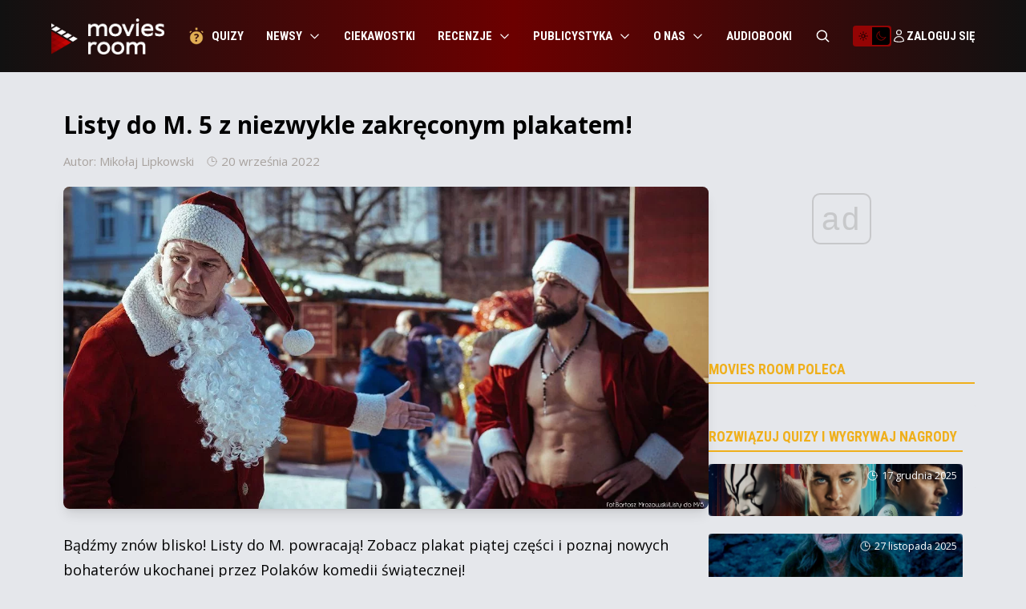

--- FILE ---
content_type: text/html; charset=UTF-8
request_url: https://moviesroom.pl/newsy/filmy/listy-do-m-5-z-niezwykle-zakreconym-plakatem
body_size: 16703
content:
<script type="application/ld+json">{"@context":"https:\/\/schema.org","@type":"NewsArticle","headline":"Listy do M. 5 z niezwykle zakręconym plakatem!","articleBody":"<h3>Bądźmy znów blisko! Listy do M. powracają! Zobacz plakat piątej części i poznaj nowych bohaterów ukochanej przez Polaków komedii świątecznej!<\/h3>\n<!--more-->\n\nKarinę, Szczepana, Mela, Wojtka i Lucka już znacie. Z wielką przyjemnością prezentujemy oficjalny plakat i przedstawiamy nowych bohateró","author":{"@type":"Person","name":"Mikołaj Lipkowski"},"datePublished":"2022-09-20T09:59:47+02:00","dateModified":"2024-08-21T20:03:25+02:00","image":"https:\/\/moviesroom.pl\/storage\/media\/10350\/6f12a6f5bc3f36916ea09df45e7ba46e987dad6c.jpg?v=1724263405","publisher":{"@type":"Organization","name":"Movies Room","logo":"https:\/\/moviesroom.pl\/storage\/media\/35595\/logom.png?v=1762784610"}}</script>







<!DOCTYPE html>
<html lang="pl">

<head>
    <link rel="dns-prefetch" href="https://cmp.optad360.io/"> 
    <link rel="dns-prefetch" href="https://get.optad360.io/">
    <link rel="dns-prefetch" href="https://cdn.onesignal.com/">
    <link rel="dns-prefetch" href="https://onesignal.com/">
    <link rel="dns-prefetch" href="https://pagead2.googlesyndication.com/">
    <link rel="dns-prefetch" href="https://adservice.google.com/">
    <link rel="dns-prefetch" href="https://adservice.google.pl/">
    <link rel="dns-prefetch" href="https://cdn.jsdelivr.net/">
    <link rel="dns-prefetch" href="https://cs.emxdgt.com/">
    <link rel="dns-prefetch" href="https://fp.hybrid.ai/">
    <link rel="dns-prefetch" href="https://partner.googleadservices.com/">
    <link rel="dns-prefetch" href="https://pixel.advertising.com/">
    <link rel="dns-prefetch" href="https://securepubads.g.doubleclick.net/">
    <link rel="dns-prefetch" href="https://serving.stat-rock.com/">
    <link rel="dns-prefetch" href="https://st.hbrd.io/">
    <link rel="dns-prefetch" href="https://sync.search.spotxchange.com/">
    <link rel="dns-prefetch" href="https://tags.crwdcntrl.net/">
    <link rel="dns-prefetch" href="https://tpc.googlesyndication.com/">
    <link rel="dns-prefetch" href="https://www.google-analytics.com/">
    <link rel="dns-prefetch" href="https://www.googletagservices.com/">
    <link rel="dns-prefetch" href="https://www.youtube.com/">
    <link rel="dns-prefetch" href="https://s.amazon-adsystem.com/">
    <link rel="dns-prefetch" href="https://www.google.com/">
    <link rel="dns-prefetch" href="https://www.facebook.com/">
    <link rel="preconnect" href="https://stats.g.doubleclick.net">
    <link rel="preconnect" href="https://www.google-analytics.com">
    <link rel="preconnect" href="https://securepubads.g.doubleclick.net">
    <script async src="https://cmp.optad360.io/items/d08474a8-65ce-4382-99c0-11a1aa34a0d9.min.js"></script>
    <script async src="https://get.optad360.io/sf/ffe7bfed-feea-4cd8-8993-d2600a87d568/plugin.min.js"></script>
    <meta charset="UTF-8">
    <meta name="viewport" content="width=device-width, initial-scale=1.0">
    <meta http-equiv="X-UA-Compatible" content="ie=edge">

    <meta name="keywords" content="">
    <meta name="description" content="Bądźmy znów blisko! Listy do M. powracają! Zobacz plakat piątej części i poznaj nowych bohaterów ukochanej przez Polaków komedii świątecznej!">
    <title>Listy do M. 5 z niezwykle zakręconym plakatem! - Moviesroom</title>

    <link rel="shortcut icon" type="image/png" href="https://moviesroom.pl/images/favicon.png">



    
    <meta property="og:url" content="https://moviesroom.pl/newsy/filmy/listy-do-m-5-z-niezwykle-zakreconym-plakatem">
<meta property="og:type" content="website">
<meta property="og:title" content="Listy do M. 5 z niezwykle zakręconym plakatem!">
<meta property="og:description" content="Bądźmy znów blisko! Listy do M. powracają! Zobacz plakat piątej części i poznaj nowych bohaterów ukochanej przez Polaków komedii świątecznej!


Karinę, Szczepana, Mela, Wojtka i Lucka już znacie. Z wi...">
<meta property="og:image" content="https://moviesroom.pl/storage/media/10350/6f12a6f5bc3f36916ea09df45e7ba46e987dad6c.jpg?v=1724263405">
<meta property="og:image:height" content="600">
<meta property="og:image:width" content="1200">
<meta property="og:image:type" content="image/png" class="yoast-seo-meta-tag" />

    
    <link rel="preconnect" href="https://fonts.googleapis.com">
    <link rel="preconnect" href="https://fonts.gstatic.com" crossorigin>
    <link
        href="https://fonts.googleapis.com/css2?family=Open+Sans:ital,wght@0,300;0,400;0,500;0,600;0,700;0,800;1,300;1,400;1,500;1,600;1,700;1,800&family=Roboto+Condensed:ital,wght@0,300;0,400;0,700;1,300;1,400;1,700&display=swap"
        rel="stylesheet">

    <link rel="preload" as="style" href="https://moviesroom.pl/build/assets/website-65f44858.css" /><link rel="modulepreload" href="https://moviesroom.pl/build/assets/website-3ef6b6f1.js" /><link rel="modulepreload" href="https://moviesroom.pl/build/assets/fancybox.esm-219e1f63.js" /><link rel="stylesheet" href="https://moviesroom.pl/build/assets/website-65f44858.css" /><script type="module" src="https://moviesroom.pl/build/assets/website-3ef6b6f1.js"></script>    <style >[wire\:loading], [wire\:loading\.delay], [wire\:loading\.inline-block], [wire\:loading\.inline], [wire\:loading\.block], [wire\:loading\.flex], [wire\:loading\.table], [wire\:loading\.grid], [wire\:loading\.inline-flex] {display: none;}[wire\:loading\.delay\.shortest], [wire\:loading\.delay\.shorter], [wire\:loading\.delay\.short], [wire\:loading\.delay\.long], [wire\:loading\.delay\.longer], [wire\:loading\.delay\.longest] {display:none;}[wire\:offline] {display: none;}[wire\:dirty]:not(textarea):not(input):not(select) {display: none;}input:-webkit-autofill, select:-webkit-autofill, textarea:-webkit-autofill {animation-duration: 50000s;animation-name: livewireautofill;}@keyframes livewireautofill { from {} }</style>
    
  

    <meta name="google-site-verification" content="jDANTUiXa576ZqFPqIctmlLasrusXSj2MGCBgdg42wQ"/>

    <!-- Google tag (gtag.js) -->
    <script async src="https://www.googletagmanager.com/gtag/js?id=G-909H40542E"></script>
    <script>
        window.dataLayer = window.dataLayer || [];

        function gtag() {
            dataLayer.push(arguments);
        }
        gtag('js', new Date());

        gtag('config', "G-909H40542E");
    </script>
    <!-- (C)2000-2024 Gemius SA - gemiusPrism  / http://moviesroom.pl/podstrony -->
<script type="text/javascript">
	var pp_gemius_identifier = 'p8Y1xL7f_V03gYVZJFYV._UTrqxpPGePPHcG7rODiVH.T7';
	// lines below shouldn't be edited
	function gemius_pending(i) {
		window[i] = window[i] || function() {
			var x = window[i + '_pdata'] = window[i + '_pdata'] || [];
			x[x.length] = Array.prototype.slice.call(arguments, 0);
		};
	};
	(function(cmds) {
		var c;
		while (c = cmds.pop()) gemius_pending(c)
	})(['gemius_cmd', 'gemius_hit', 'gemius_event', 'gemius_init', 'pp_gemius_hit', 'pp_gemius_event', 'pp_gemius_init']);
	window.pp_gemius_cmd = window.pp_gemius_cmd || window.gemius_cmd;
	(function(d, t) {
		try {
			var gt = d.createElement(t),
				s = d.getElementsByTagName(t)[0],
				l = 'http' + ((location.protocol == 'https:') ? 's' : '');
			gt.setAttribute('async', 'async');
			gt.setAttribute('defer', 'defer');
			gt.src = l + '://gapl.hit.gemius.pl/xgemius.js';
			s.parentNode.insertBefore(gt, s);
		} catch (e) {}
	})(document, 'script');
</script>

    <style>
    .prose blockquote {
        background-image: url('/images/quote-light.png');
    }
    .dark .prose blockquote {
        background-image: url('/images/quote.png');
    }
</style>    
    <link rel="alternate" type="application/rss+xml" href="https://moviesroom.pl/newsy/seriale/feed" title="Mooviesroom.pl Seriale">
    <link rel="alternate" type="application/rss+xml" href="https://moviesroom.pl/newsy/filmy/feed" title="Mooviesroom.pl Filmy">
    <link rel="alternate" type="application/rss+xml" href="https://moviesroom.pl/newsy/gry/feed" title="Mooviesroom.pl Gry">
    <link rel="alternate" type="application/rss+xml" href="https://moviesroom.pl/newsy/komiksy/feed" title="Mooviesroom.pl Komiksy">
    <link rel="alternate" type="application/rss+xml" href="https://moviesroom.pl/newsy/ksiazki/feed" title="Mooviesroom.pl Książki">
    <link rel="alternate" type="application/rss+xml" href="https://moviesroom.pl/publicystyka/ciekawostki/feed" title="Mooviesroom.pl Ciekawostki">
    <link rel="alternate" type="application/rss+xml" href="https://moviesroom.pl/publicystyka/artykuly/feed" title="Mooviesroom.pl Artykuły">
    <link rel="alternate" type="application/rss+xml" href="https://moviesroom.pl/publicystyka/rankingi/feed" title="Mooviesroom.pl Rankingi">
    <link rel="alternate" type="application/rss+xml" href="https://moviesroom.pl/publicystyka/wywiady/feed" title="Mooviesroom.pl Wywiady">
    <link rel="alternate" type="application/rss+xml" href="https://moviesroom.pl/publicystyka/sprawozdania/feed" title="Mooviesroom.pl Sprawozdania">
    <link rel="alternate" type="application/rss+xml" href="https://moviesroom.pl/quizy-i-ankiety/feed" title="Mooviesroom.pl QUIZY">
    <link rel="alternate" type="application/rss+xml" href="https://moviesroom.pl/recenzje/recenzje-filmow/feed" title="Mooviesroom.pl Recenzje filmów">
    <link rel="alternate" type="application/rss+xml" href="https://moviesroom.pl/recenzje/recenzje-seriali/feed" title="Mooviesroom.pl Recenzje seriali">
    <link rel="alternate" type="application/rss+xml" href="https://moviesroom.pl/recenzje/recenzje-gier/feed" title="Mooviesroom.pl Recenzje gier">
    <link rel="alternate" type="application/rss+xml" href="https://moviesroom.pl/recenzje/recenzje-komiksow/feed" title="Mooviesroom.pl Recenzje komiksów">
    <link rel="alternate" type="application/rss+xml" href="https://moviesroom.pl/recenzje/recenzje-ksiazek/feed" title="Mooviesroom.pl Recenzje książek">
    
</head>

<body class="bg-gray-200 dark:bg-dark">
    <div id="fb-root"></div>
<script async defer crossorigin="anonymous" src="https://connect.facebook.net/pl_PL/sdk.js#xfbml=1&version=v19.0&appId=3584462095156636" nonce="aZREk480"></script>    <div>
                <h1 class="invisible h-0 overflow-hidden">Movies Room - Najlepszy portal filmowy w uniwersum</h1>

        <div class="flex flex-col min-h-screen justify-between items-stretch">
            <div>
                
                <!-- <div x-data="paramount" x-on:adrefresh.window="refresh">

        <a href="https://www.youtube.com/watch?v=tABzkO0bkxk" class="block w-full">

        <iframe x-ref="iframe" src="https://moviesroom.pl/ads/paramount/rytual/1920x250_video/1920x250.html" frameborder="0" class="w-full  h-full" style=""></iframe>
    </a>
    

</div>

 -->

                
                
                
                
                
                <div x-data="topbar" x-ref="topbar" class="relative">
    
    <div class="hidden h-[90px]"></div>
    <nav class="hidden lg:block h-[90px] py-3 bg-gradient-to-r from-dark via-primary-menu to-dark uppercase text-white font-condensed font-bold text-sm xl:text-base w-full z-50 top-0 left-0">
        <ul class="w-container mx-auto flex items-center justify-between gap-x-4">
            
                            <li class="flex items-center">			
                    <a href="https://moviesroom.pl/" class="inline-block transition-custom hover:opacity-60">
                        <img alt="" class="h-12 w-auto object-contain" srcset="https://moviesroom.pl/storage/media/35595/responsive-images/logom___webp_2500_797.webp 2500w, https://moviesroom.pl/storage/media/35595/responsive-images/logom___webp_1369_436.webp 1369w" src="https://moviesroom.pl/storage/media/35595/conversions/logom-webp.webp?v=1762784610" width="2500" height="797">
                    </a>
                </li>
            
            
                                                <li x-data="{ sub: false }" x-on:click.outside="sub = false" class="relative py-6">
                                                    <a href="https://moviesroom.pl/quizy-i-ankiety" target="_self"
                                class="flex items-center space-x-2 transition-custom hover:opacity-70 cursor-pointer ">
                                                                    <img alt="Quizy" class="h-6 w-auto flex-shrink-0 object-contain hidden xl:block" src="https://moviesroom.pl/storage/media/32/conversions/b27596f0ddf728bb351a4c74b2c9708c60f85e16-webp.webp?v=1712905122" alt="b27596f0ddf728bb351a4c74b2c9708c60f85e16">
                                                                <span class="whitespace-nowrap">Quizy</span>
                            </a>
                                            </li>
                                    <li x-data="{ sub: false }" x-on:click.outside="sub = false" class="relative py-6">
                                                    <a x-on:click="sub = !sub" class="flex items-center space-x-2 transition-custom hover:opacity-70 cursor-pointer ">
                                                                <span class="whitespace-nowrap">Newsy</span>
                                                                    <svg xmlns="http://www.w3.org/2000/svg" fill="none" viewBox="0 0 24 24" stroke-width="2" stroke="currentColor" class="w-4 h-4 transition-custom"
                                        x-bind:class="{ 'rotate-180': sub }">
                                        <path stroke-linecap="round" stroke-linejoin="round" d="M19.5 8.25l-7.5 7.5-7.5-7.5" />
                                    </svg>
                                                            </a>
                            <div x-cloak x-show="sub" x-collapse class="absolute top-full -left-6 normal-case font-sans z-50">
                                <ul class="px-6 py-4 bg-primary-darken font-normal space-y-2">
                                                                            <li>
                                            <a href="https://moviesroom.pl/newsy/filmy" target="_self"
                                                class="flex space-x-2 items-center transition-custom hover:opacity-70 ">
                                                                                                <span class="whitespace-nowrap">Filmy</span>
                                            </a>
                                        </li>
                                                                            <li>
                                            <a href="https://moviesroom.pl/newsy/seriale" target="_self"
                                                class="flex space-x-2 items-center transition-custom hover:opacity-70 ">
                                                                                                <span class="whitespace-nowrap">Seriale</span>
                                            </a>
                                        </li>
                                                                            <li>
                                            <a href="https://moviesroom.pl/newsy/gry" target="_self"
                                                class="flex space-x-2 items-center transition-custom hover:opacity-70 ">
                                                                                                <span class="whitespace-nowrap">Gry</span>
                                            </a>
                                        </li>
                                                                            <li>
                                            <a href="https://moviesroom.pl/newsy/ksiazki" target="_self"
                                                class="flex space-x-2 items-center transition-custom hover:opacity-70 ">
                                                                                                <span class="whitespace-nowrap">Książki</span>
                                            </a>
                                        </li>
                                                                            <li>
                                            <a href="https://moviesroom.pl/newsy/komiksy" target="_self"
                                                class="flex space-x-2 items-center transition-custom hover:opacity-70 ">
                                                                                                <span class="whitespace-nowrap">Komiksy</span>
                                            </a>
                                        </li>
                                                                    </ul>
                            </div>
                                            </li>
                                    <li x-data="{ sub: false }" x-on:click.outside="sub = false" class="relative py-6">
                                                    <a href="https://moviesroom.pl/publicystyka/ciekawostki" target="_self"
                                class="flex items-center space-x-2 transition-custom hover:opacity-70 cursor-pointer ">
                                                                <span class="whitespace-nowrap">Ciekawostki</span>
                            </a>
                                            </li>
                                    <li x-data="{ sub: false }" x-on:click.outside="sub = false" class="relative py-6">
                                                    <a x-on:click="sub = !sub" class="flex items-center space-x-2 transition-custom hover:opacity-70 cursor-pointer ">
                                                                <span class="whitespace-nowrap">Recenzje</span>
                                                                    <svg xmlns="http://www.w3.org/2000/svg" fill="none" viewBox="0 0 24 24" stroke-width="2" stroke="currentColor" class="w-4 h-4 transition-custom"
                                        x-bind:class="{ 'rotate-180': sub }">
                                        <path stroke-linecap="round" stroke-linejoin="round" d="M19.5 8.25l-7.5 7.5-7.5-7.5" />
                                    </svg>
                                                            </a>
                            <div x-cloak x-show="sub" x-collapse class="absolute top-full -left-6 normal-case font-sans z-50">
                                <ul class="px-6 py-4 bg-primary-darken font-normal space-y-2">
                                                                            <li>
                                            <a href="https://moviesroom.pl/recenzje/recenzje-filmow" target="_self"
                                                class="flex space-x-2 items-center transition-custom hover:opacity-70 ">
                                                                                                <span class="whitespace-nowrap">Recenzje filmów</span>
                                            </a>
                                        </li>
                                                                            <li>
                                            <a href="https://moviesroom.pl/recenzje/recenzje-seriali" target="_self"
                                                class="flex space-x-2 items-center transition-custom hover:opacity-70 ">
                                                                                                <span class="whitespace-nowrap">Recenzje seriali</span>
                                            </a>
                                        </li>
                                                                            <li>
                                            <a href="https://moviesroom.pl/recenzje/recenzje-gier" target="_self"
                                                class="flex space-x-2 items-center transition-custom hover:opacity-70 ">
                                                                                                <span class="whitespace-nowrap">Recenzje gier</span>
                                            </a>
                                        </li>
                                                                            <li>
                                            <a href="https://moviesroom.pl/recenzje/powrot-do-przeszlosci" target="_self"
                                                class="flex space-x-2 items-center transition-custom hover:opacity-70 ">
                                                                                                <span class="whitespace-nowrap">Powrót do przeszłości</span>
                                            </a>
                                        </li>
                                                                            <li>
                                            <a href="https://moviesroom.pl/recenzje/recenzje-dvd" target="_self"
                                                class="flex space-x-2 items-center transition-custom hover:opacity-70 ">
                                                                                                <span class="whitespace-nowrap">Recenzje DVD</span>
                                            </a>
                                        </li>
                                                                            <li>
                                            <a href="https://moviesroom.pl/recenzje/recenzje-ksiazek" target="_self"
                                                class="flex space-x-2 items-center transition-custom hover:opacity-70 ">
                                                                                                <span class="whitespace-nowrap">Recenzje książek</span>
                                            </a>
                                        </li>
                                                                            <li>
                                            <a href="https://moviesroom.pl/recenzje/recenzje-komiksow" target="_self"
                                                class="flex space-x-2 items-center transition-custom hover:opacity-70 ">
                                                                                                <span class="whitespace-nowrap">Recenzje komiksów</span>
                                            </a>
                                        </li>
                                                                    </ul>
                            </div>
                                            </li>
                                    <li x-data="{ sub: false }" x-on:click.outside="sub = false" class="relative py-6">
                                                    <a x-on:click="sub = !sub" class="flex items-center space-x-2 transition-custom hover:opacity-70 cursor-pointer ">
                                                                <span class="whitespace-nowrap">Publicystyka</span>
                                                                    <svg xmlns="http://www.w3.org/2000/svg" fill="none" viewBox="0 0 24 24" stroke-width="2" stroke="currentColor" class="w-4 h-4 transition-custom"
                                        x-bind:class="{ 'rotate-180': sub }">
                                        <path stroke-linecap="round" stroke-linejoin="round" d="M19.5 8.25l-7.5 7.5-7.5-7.5" />
                                    </svg>
                                                            </a>
                            <div x-cloak x-show="sub" x-collapse class="absolute top-full -left-6 normal-case font-sans z-50">
                                <ul class="px-6 py-4 bg-primary-darken font-normal space-y-2">
                                                                            <li>
                                            <a href="https://moviesroom.pl/publicystyka/artykuly" target="_self"
                                                class="flex space-x-2 items-center transition-custom hover:opacity-70 ">
                                                                                                <span class="whitespace-nowrap">Artykuły</span>
                                            </a>
                                        </li>
                                                                            <li>
                                            <a href="https://moviesroom.pl/publicystyka/rankingi" target="_self"
                                                class="flex space-x-2 items-center transition-custom hover:opacity-70 ">
                                                                                                <span class="whitespace-nowrap">Rankingi</span>
                                            </a>
                                        </li>
                                                                            <li>
                                            <a href="https://moviesroom.pl/publicystyka/sprawozdania" target="_self"
                                                class="flex space-x-2 items-center transition-custom hover:opacity-70 ">
                                                                                                <span class="whitespace-nowrap">Sprawozdania</span>
                                            </a>
                                        </li>
                                                                            <li>
                                            <a href="https://moviesroom.pl/publicystyka/wywiady" target="_self"
                                                class="flex space-x-2 items-center transition-custom hover:opacity-70 ">
                                                                                                <span class="whitespace-nowrap">Wywiady</span>
                                            </a>
                                        </li>
                                                                    </ul>
                            </div>
                                            </li>
                                    <li x-data="{ sub: false }" x-on:click.outside="sub = false" class="relative py-6">
                                                    <a x-on:click="sub = !sub" class="flex items-center space-x-2 transition-custom hover:opacity-70 cursor-pointer ">
                                                                <span class="whitespace-nowrap">O nas</span>
                                                                    <svg xmlns="http://www.w3.org/2000/svg" fill="none" viewBox="0 0 24 24" stroke-width="2" stroke="currentColor" class="w-4 h-4 transition-custom"
                                        x-bind:class="{ 'rotate-180': sub }">
                                        <path stroke-linecap="round" stroke-linejoin="round" d="M19.5 8.25l-7.5 7.5-7.5-7.5" />
                                    </svg>
                                                            </a>
                            <div x-cloak x-show="sub" x-collapse class="absolute top-full -left-6 normal-case font-sans z-50">
                                <ul class="px-6 py-4 bg-primary-darken font-normal space-y-2">
                                                                            <li>
                                            <a href="https://moviesroom.pl/redakcja" target="_self"
                                                class="flex space-x-2 items-center transition-custom hover:opacity-70 ">
                                                                                                <span class="whitespace-nowrap">Redakcja</span>
                                            </a>
                                        </li>
                                                                            <li>
                                            <a href="https://moviesroom.pl/reklama-w-movies-room" target="_self"
                                                class="flex space-x-2 items-center transition-custom hover:opacity-70 ">
                                                                                                <span class="whitespace-nowrap">Reklama</span>
                                            </a>
                                        </li>
                                                                    </ul>
                            </div>
                                            </li>
                                    <li x-data="{ sub: false }" x-on:click.outside="sub = false" class="relative py-6">
                                                    <a href="https://moviesroom.pl/newsy/audiobooki-26" target="_self"
                                class="flex items-center space-x-2 transition-custom hover:opacity-70 cursor-pointer ">
                                                                <span class="whitespace-nowrap">AUDIOBOOKI</span>
                            </a>
                                            </li>
                            
            
            <li x-data="{ show: false }" class="relative flex items-center" x-on:click.outside="show = false">
                <button type="button" x-on:click="show = true">
                    <svg xmlns="http://www.w3.org/2000/svg" fill="none" viewBox="0 0 24 24" stroke-width="2" stroke="currentColor" class="w-5 h-5">
                        <path stroke-linecap="round" stroke-linejoin="round" d="M21 21l-5.197-5.197m0 0A7.5 7.5 0 105.196 5.196a7.5 7.5 0 0010.607 10.607z" />
                    </svg>
                </button>
                <form x-cloak method="GET" action="https://moviesroom.pl" class="flex items-center space-x-2 h-10 bg-white rounded-full overflow-hidden absolute right-0 transition-custom"
                    x-bind:class="show ? 'w-64 z-10 px-4' : 'w-0 -z-10'">
                    <button x-on:click="show = false" type="button" class="outline-none border-none focus:ring-0 text-primary flex-shrink-0">
                        <svg xmlns="http://www.w3.org/2000/svg" fill="none" viewBox="0 0 24 24" stroke-width="3" stroke="currentColor" class="w-4 h-4">
                            <path stroke-linecap="round" stroke-linejoin="round" d="M6 18L18 6M6 6l12 12" />
                        </svg>
                    </button>
                    <input type="text" name="s" value="" class="h-8 bg-transparent border-none outline-none focus:ring-0 text-darken w-full font-normal">
                    <button type="submit" class="outline-none border-none focus:ring-0 text-primary flex-shrink-0">
                        <svg xmlns="http://www.w3.org/2000/svg" fill="none" viewBox="0 0 24 24" stroke-width="3" stroke="currentColor" class="w-6 h-6">
                            <path stroke-linecap="round" stroke-linejoin="round" d="M21 21l-5.197-5.197m0 0A7.5 7.5 0 105.196 5.196a7.5 7.5 0 0010.607 10.607z" />
                        </svg>
                    </button>
                </form>
            </li>

            
            <li>
                                                    <div x-data="{ showUserSettings: false }" class="relative" x-on:click.outside="showUserSettings = false">
                        <div class="flex items-center gap-x-5">
                            <button x-data="darkModeBtn" x-on:click="toggle" type="button" class="flex w-[48px] h-[26px] p-[2px] bg-primary group rounded">
    <div class="h-full w-[23px] flex items-center justify-center text-black dark:bg-black dark:text-primary rounded-l">
        <svg xmlns="http://www.w3.org/2000/svg" fill="none" viewBox="0 0 24 24" stroke-width="1.5" stroke="currentColor" class="w-[14px] h-[14px] transition-custom">
    <path stroke-linecap="round" stroke-linejoin="round"
        d="M12 3v2.25m6.364.386l-1.591 1.591M21 12h-2.25m-.386 6.364l-1.591-1.591M12 18.75V21m-4.773-4.227l-1.591 1.591M5.25 12H3m4.227-4.773L5.636 5.636M15.75 12a3.75 3.75 0 11-7.5 0 3.75 3.75 0 017.5 0z" />
</svg>
    </div>
    <div class="h-full w-[23px] flex items-center justify-center dark:text-black dark:bg-transparent bg-black text-primary rounded-r">
        <svg xmlns="http://www.w3.org/2000/svg" fill="none" viewBox="0 0 24 24" stroke-width="1.5" stroke="currentColor" class="w-[14px] h-[14px] transition-custom">
    <path stroke-linecap="round" stroke-linejoin="round"
        d="M21.752 15.002A9.718 9.718 0 0118 15.75c-5.385 0-9.75-4.365-9.75-9.75 0-1.33.266-2.597.748-3.752A9.753 9.753 0 003 11.25C3 16.635 7.365 21 12.75 21a9.753 9.753 0 009.002-5.998z" />
</svg>
    </div>
</button>

                            <a href="https://moviesroom.pl/logowanie" class="flex items-center gap-x-3 group">
                                <svg xmlns="http://www.w3.org/2000/svg" fill="none" viewBox="0 0 24 24" stroke-width="1.5" stroke="currentColor" class="w-5 h-5">
    <path stroke-linecap="round" stroke-linejoin="round" d="M15.75 6a3.75 3.75 0 11-7.5 0 3.75 3.75 0 017.5 0zM4.501 20.118a7.5 7.5 0 0114.998 0A17.933 17.933 0 0112 21.75c-2.676 0-5.216-.584-7.499-1.632z" />
  </svg>
                                  <span class="whitespace-nowrap transition-custom group-hover:opacity-70">Zaloguj się</span>
                            </a>
                        </div>
                    </div>
                            </li>
        </ul>
    </nav>
</div>


<div x-data="topbarMobile" x-on:scroll.window="setFixed">
    <div class="block lg:hidden h-[97.5px]" x-ref="topbar">
        <div class="left-0 top-0 w-full h-[97.5px] z-40 bg-darken py-4 text-white fixed">
            <div class="max-w-base w-container mx-auto flex items-center justify-between gap-x-8">
                <div>
                    
                                            <div class="flex items-center">
                            <a href="https://moviesroom.pl" class="inline-block">
                                <img alt="" class="h-10 w-auto object-contain" srcset="https://moviesroom.pl/storage/media/35595/responsive-images/logom___webp_2500_797.webp 2500w, https://moviesroom.pl/storage/media/35595/responsive-images/logom___webp_1369_436.webp 1369w" src="https://moviesroom.pl/storage/media/35595/conversions/logom-webp.webp?v=1762784610" width="2500" height="797">
                            </a>
                        </div>
                                    </div>
                <div class="flex items-center justify-end gap-x-4">
                    <div x-data="{ showSearch: false }" class="relative flex items-center" x-on:click.outside="showSearch = false">
                        <button type="button" x-on:click="showSearch = true">
                            <svg xmlns="http://www.w3.org/2000/svg" fill="none" viewBox="0 0 24 24" stroke-width="2" stroke="currentColor" class="w-5 h-5">
                                <path stroke-linecap="round" stroke-linejoin="round" d="M21 21l-5.197-5.197m0 0A7.5 7.5 0 105.196 5.196a7.5 7.5 0 0010.607 10.607z" />
                            </svg>
                        </button>
                        <form x-cloak method="GET" action="https://moviesroom.pl"
                            class="flex items-center space-x-2 h-10 bg-white rounded-full overflow-hidden absolute right-0  transition-custom"
                            x-bind:class="showSearch ? 'w-56 sm:w-64 z-10 px-4' : 'w-0 -z-10'">
                            <button x-on:click="showSearch = false" type="button" class="outline-none border-none focus:ring-0 text-primary flex-shrink-0">
                                <svg xmlns="http://www.w3.org/2000/svg" fill="none" viewBox="0 0 24 24" stroke-width="3" stroke="currentColor" class="w-4 h-4">
                                    <path stroke-linecap="round" stroke-linejoin="round" d="M6 18L18 6M6 6l12 12" />
                                </svg>
                            </button>
                            <input type="text" name="s" value="" class="h-8 bg-transparent border-none outline-none focus:ring-0 text-darken w-full">
                            <button type="submit" class="outline-none border-none focus:ring-0 text-primary flex-shrink-0">
                                <svg xmlns="http://www.w3.org/2000/svg" fill="none" viewBox="0 0 24 24" stroke-width="2" stroke="currentColor" class="w-5 h-5">
                                    <path stroke-linecap="round" stroke-linejoin="round" d="M21 21l-5.197-5.197m0 0A7.5 7.5 0 105.196 5.196a7.5 7.5 0 0010.607 10.607z" />
                                </svg>
                            </button>
                        </form>
                    </div>

                    
                                                                <div x-data="{ showUserSettings: false }" class="relative uppercase font-condensed font-bold" x-on:click.outside="showUserSettings = false">
                            <div class="flex items-center gap-x-3">
                                <button x-data="darkModeBtn" x-on:click="toggle" type="button" class="flex w-[48px] h-[26px] p-[2px] bg-primary group rounded">
    <div class="h-full w-[23px] flex items-center justify-center text-black dark:bg-black dark:text-primary rounded-l">
        <svg xmlns="http://www.w3.org/2000/svg" fill="none" viewBox="0 0 24 24" stroke-width="1.5" stroke="currentColor" class="w-[14px] h-[14px] transition-custom">
    <path stroke-linecap="round" stroke-linejoin="round"
        d="M12 3v2.25m6.364.386l-1.591 1.591M21 12h-2.25m-.386 6.364l-1.591-1.591M12 18.75V21m-4.773-4.227l-1.591 1.591M5.25 12H3m4.227-4.773L5.636 5.636M15.75 12a3.75 3.75 0 11-7.5 0 3.75 3.75 0 017.5 0z" />
</svg>
    </div>
    <div class="h-full w-[23px] flex items-center justify-center dark:text-black dark:bg-transparent bg-black text-primary rounded-r">
        <svg xmlns="http://www.w3.org/2000/svg" fill="none" viewBox="0 0 24 24" stroke-width="1.5" stroke="currentColor" class="w-[14px] h-[14px] transition-custom">
    <path stroke-linecap="round" stroke-linejoin="round"
        d="M21.752 15.002A9.718 9.718 0 0118 15.75c-5.385 0-9.75-4.365-9.75-9.75 0-1.33.266-2.597.748-3.752A9.753 9.753 0 003 11.25C3 16.635 7.365 21 12.75 21a9.753 9.753 0 009.002-5.998z" />
</svg>
    </div>
</button>

                                <div>
                                    
                                    <a href="https://moviesroom.pl/logowanie" class="flex items-center justify-center w-6 h-6">
                                        <svg xmlns="http://www.w3.org/2000/svg" fill="none" viewBox="0 0 24 24" stroke-width="1.5" stroke="currentColor" class="w-6 h-6 text-red-600">
    <path stroke-linecap="round" stroke-linejoin="round" d="M15.75 6a3.75 3.75 0 11-7.5 0 3.75 3.75 0 017.5 0zM4.501 20.118a7.5 7.5 0 0114.998 0A17.933 17.933 0 0112 21.75c-2.676 0-5.216-.584-7.499-1.632z" />
  </svg>
                                      </a>
                                </div>
                            </div>
                        </div>
                    
                    <div>
                        <button x-on:click="visible = true" type="button" class="border-none outline-none focus:ring-0 flex items-center">
                            <svg xmlns="http://www.w3.org/2000/svg" fill="none" viewBox="0 0 24 24" stroke-width="1.5" stroke="currentColor" class="w-6 h-6">
                                <path stroke-linecap="round" stroke-linejoin="round" d="M3.75 6.75h16.5M3.75 12h16.5m-16.5 5.25h16.5" />
                            </svg>
                        </button>
                    </div>
                </div>
            </div>
            <div class="max-w-base w-container mx-auto flex items-center justify-between mt-4">
                <ul class="w-full flex items-center justify-between ">
                    <li>
                        <a class="font-bold" href="https://moviesroom.pl/newsy">NEWSY</a>
                    </li>
                    <li>
                        <a class="font-bold" href="https://moviesroom.pl/quizy-i-ankiety">QUIZY</a>
                    </li>
                    <li>
                        <a class="font-bold" href="https://moviesroom.pl/publicystyka/ciekawostki">CIEKAWOSTKI</a>
                    </li>
                    <li>
                        <a class="font-bold" href="https://moviesroom.pl/recenzje">RECENZJE</a>
                    </li>
                </ul>
            </div>
        </div>
    </div>

    <div class="block lg:hidden" x-cloak>
        <div class="fixed top-0 w-screen sm:w-[60%] md:w-1/2 h-screen overflow-auto bg-black text-white transition-custom z-[102] pb-4 wcag-bg-black" :class="visible ? 'left-0' : '-left-screen'">
            <div class="flex items-center gap-x-4 justify-between py-4 px-6 bg-darken">
                <div>
                    
                                            <div class="flex items-center">
                            <a href="https://moviesroom.pl" class="inline-block">
                                <img alt="" class="h-10 w-auto" srcset="https://moviesroom.pl/storage/media/35595/responsive-images/logom___webp_2500_797.webp 2500w, https://moviesroom.pl/storage/media/35595/responsive-images/logom___webp_1369_436.webp 1369w" src="https://moviesroom.pl/storage/media/35595/conversions/logom-webp.webp?v=1762784610" width="2500" height="797">
                            </a>
                        </div>
                                    </div>
                <button x-on:click="visible = false" type="button" class="inline-block">
                    <svg xmlns="http://www.w3.org/2000/svg" fill="none" viewBox="0 0 24 24" stroke-width="1.5" stroke="currentColor" class="w-6 h-6">
                        <path stroke-linecap="round" stroke-linejoin="round" d="M6 18L18 6M6 6l12 12" />
                    </svg>

                </button>
            </div>

            <ul x-data="{ sub: -1 }" class="block space-y-2 py-5 font-condensed">
                                    <li>
                                                    <a href="https://moviesroom.pl/quizy-i-ankiety" class="block uppercase py-2 px-6 text-lg">Quizy</a>
                        
                                            </li>
                                    <li>
                                                    <a x-on:click.prevent="sub = sub == 2 ? -1 : 2" class="text-lg px-6 flex items-center gap-x-4 justify-between uppercase py-2">
                                <span>Newsy</span>
                                <svg x-bind:class="sub == 2 ? 'rotate-90' : ''" xmlns="http://www.w3.org/2000/svg" class="h-3 w-3 transform transition-custom"
                                    viewBox="0 0 33.941 33.941">
                                    <path id="Path_150" data-name="Path 150" d="M0,0H19V19" transform="translate(16.971 3.536) rotate(45)" fill="none" stroke="currentColor"
                                        stroke-linecap="round" stroke-linejoin="round" stroke-width="5" />
                                </svg>
                            </a>
                        
                                                    <div x-show="sub == 2" x-collapse class="font-sans">
                                <ul x-data="{ sub2: -1 }" class="px-6 bg-darken/90 space-y-4 py-4">
                                                                            <li>
                                            <div class="inline-flex items-center space-x-4">
                                                <a href="https://moviesroom.pl/newsy/filmy" class="">Filmy</a>
                                            </div>
                                        </li>
                                                                            <li>
                                            <div class="inline-flex items-center space-x-4">
                                                <a href="https://moviesroom.pl/newsy/seriale" class="">Seriale</a>
                                            </div>
                                        </li>
                                                                            <li>
                                            <div class="inline-flex items-center space-x-4">
                                                <a href="https://moviesroom.pl/newsy/gry" class="">Gry</a>
                                            </div>
                                        </li>
                                                                            <li>
                                            <div class="inline-flex items-center space-x-4">
                                                <a href="https://moviesroom.pl/newsy/ksiazki" class="">Książki</a>
                                            </div>
                                        </li>
                                                                            <li>
                                            <div class="inline-flex items-center space-x-4">
                                                <a href="https://moviesroom.pl/newsy/komiksy" class="">Komiksy</a>
                                            </div>
                                        </li>
                                                                    </ul>
                            </div>
                                            </li>
                                    <li>
                                                    <a href="https://moviesroom.pl/publicystyka/ciekawostki" class="block uppercase py-2 px-6 text-lg">Ciekawostki</a>
                        
                                            </li>
                                    <li>
                                                    <a x-on:click.prevent="sub = sub == 14 ? -1 : 14" class="text-lg px-6 flex items-center gap-x-4 justify-between uppercase py-2">
                                <span>Recenzje</span>
                                <svg x-bind:class="sub == 14 ? 'rotate-90' : ''" xmlns="http://www.w3.org/2000/svg" class="h-3 w-3 transform transition-custom"
                                    viewBox="0 0 33.941 33.941">
                                    <path id="Path_150" data-name="Path 150" d="M0,0H19V19" transform="translate(16.971 3.536) rotate(45)" fill="none" stroke="currentColor"
                                        stroke-linecap="round" stroke-linejoin="round" stroke-width="5" />
                                </svg>
                            </a>
                        
                                                    <div x-show="sub == 14" x-collapse class="font-sans">
                                <ul x-data="{ sub2: -1 }" class="px-6 bg-darken/90 space-y-4 py-4">
                                                                            <li>
                                            <div class="inline-flex items-center space-x-4">
                                                <a href="https://moviesroom.pl/recenzje/recenzje-filmow" class="">Recenzje filmów</a>
                                            </div>
                                        </li>
                                                                            <li>
                                            <div class="inline-flex items-center space-x-4">
                                                <a href="https://moviesroom.pl/recenzje/recenzje-seriali" class="">Recenzje seriali</a>
                                            </div>
                                        </li>
                                                                            <li>
                                            <div class="inline-flex items-center space-x-4">
                                                <a href="https://moviesroom.pl/recenzje/recenzje-gier" class="">Recenzje gier</a>
                                            </div>
                                        </li>
                                                                            <li>
                                            <div class="inline-flex items-center space-x-4">
                                                <a href="https://moviesroom.pl/recenzje/powrot-do-przeszlosci" class="">Powrót do przeszłości</a>
                                            </div>
                                        </li>
                                                                            <li>
                                            <div class="inline-flex items-center space-x-4">
                                                <a href="https://moviesroom.pl/recenzje/recenzje-dvd" class="">Recenzje DVD</a>
                                            </div>
                                        </li>
                                                                            <li>
                                            <div class="inline-flex items-center space-x-4">
                                                <a href="https://moviesroom.pl/recenzje/recenzje-ksiazek" class="">Recenzje książek</a>
                                            </div>
                                        </li>
                                                                            <li>
                                            <div class="inline-flex items-center space-x-4">
                                                <a href="https://moviesroom.pl/recenzje/recenzje-komiksow" class="">Recenzje komiksów</a>
                                            </div>
                                        </li>
                                                                    </ul>
                            </div>
                                            </li>
                                    <li>
                                                    <a x-on:click.prevent="sub = sub == 8 ? -1 : 8" class="text-lg px-6 flex items-center gap-x-4 justify-between uppercase py-2">
                                <span>Publicystyka</span>
                                <svg x-bind:class="sub == 8 ? 'rotate-90' : ''" xmlns="http://www.w3.org/2000/svg" class="h-3 w-3 transform transition-custom"
                                    viewBox="0 0 33.941 33.941">
                                    <path id="Path_150" data-name="Path 150" d="M0,0H19V19" transform="translate(16.971 3.536) rotate(45)" fill="none" stroke="currentColor"
                                        stroke-linecap="round" stroke-linejoin="round" stroke-width="5" />
                                </svg>
                            </a>
                        
                                                    <div x-show="sub == 8" x-collapse class="font-sans">
                                <ul x-data="{ sub2: -1 }" class="px-6 bg-darken/90 space-y-4 py-4">
                                                                            <li>
                                            <div class="inline-flex items-center space-x-4">
                                                <a href="https://moviesroom.pl/publicystyka/artykuly" class="">Artykuły</a>
                                            </div>
                                        </li>
                                                                            <li>
                                            <div class="inline-flex items-center space-x-4">
                                                <a href="https://moviesroom.pl/publicystyka/rankingi" class="">Rankingi</a>
                                            </div>
                                        </li>
                                                                            <li>
                                            <div class="inline-flex items-center space-x-4">
                                                <a href="https://moviesroom.pl/publicystyka/sprawozdania" class="">Sprawozdania</a>
                                            </div>
                                        </li>
                                                                            <li>
                                            <div class="inline-flex items-center space-x-4">
                                                <a href="https://moviesroom.pl/publicystyka/wywiady" class="">Wywiady</a>
                                            </div>
                                        </li>
                                                                    </ul>
                            </div>
                                            </li>
                                    <li>
                                                    <a x-on:click.prevent="sub = sub == 27 ? -1 : 27" class="text-lg px-6 flex items-center gap-x-4 justify-between uppercase py-2">
                                <span>O nas</span>
                                <svg x-bind:class="sub == 27 ? 'rotate-90' : ''" xmlns="http://www.w3.org/2000/svg" class="h-3 w-3 transform transition-custom"
                                    viewBox="0 0 33.941 33.941">
                                    <path id="Path_150" data-name="Path 150" d="M0,0H19V19" transform="translate(16.971 3.536) rotate(45)" fill="none" stroke="currentColor"
                                        stroke-linecap="round" stroke-linejoin="round" stroke-width="5" />
                                </svg>
                            </a>
                        
                                                    <div x-show="sub == 27" x-collapse class="font-sans">
                                <ul x-data="{ sub2: -1 }" class="px-6 bg-darken/90 space-y-4 py-4">
                                                                            <li>
                                            <div class="inline-flex items-center space-x-4">
                                                <a href="https://moviesroom.pl/redakcja" class="">Redakcja</a>
                                            </div>
                                        </li>
                                                                            <li>
                                            <div class="inline-flex items-center space-x-4">
                                                <a href="https://moviesroom.pl/reklama-w-movies-room" class="">Reklama</a>
                                            </div>
                                        </li>
                                                                    </ul>
                            </div>
                                            </li>
                                    <li>
                                                    <a href="https://moviesroom.pl/newsy/audiobooki-26" class="block uppercase py-2 px-6 text-lg">AUDIOBOOKI</a>
                        
                                            </li>
                            </ul>
        </div>
        <div x-on:click="visible = false" class="fixed top-0 left-0 w-screen h-screen bg-black backdrop-blur-md transition-custom"
            :class="visible ? 'opacity-70 z-[101] visible' : 'invisible -z-10 opacity-0'"></div>
    </div>
</div>
    				
                
                
                
                

                
                
                
                <div class="relative"><section>
    <div class="w-container max-w-container mx-auto py-12  bg-gray-200 dark:bg-dark">
        <div class="flex flex-col lg:flex-row lg:gap-x-12 gap-y-8">
            <div class="flex-1 pl-4">
                <div class="mb-6">
                    <h1 class="text-[1.6rem] sm:text-3xl font-bold mb-4 dark:text-white">Listy do M. 5 z niezwykle zakręconym plakatem!</h1>                    <div class="flex items-center text-sm text-stone-400 space-x-4">
                    <div>Autor: Mikołaj Lipkowski</div>
                            <div class="flex items-center space-x-1">
                <svg xmlns="http://www.w3.org/2000/svg" fill="none" viewBox="0 0 24 24" stroke-width="1.5" stroke="currentColor" class="w-4 h-4">
                    <path stroke-linecap="round" stroke-linejoin="round" d="M12 6v6h4.5m4.5 0a9 9 0 11-18 0 9 9 0 0118 0z" />
                </svg>
                <span>20 września 2022</span>
            </div>
            </div>
                </div>
                
                
                <div class="mb-8">
        <img alt="Listy do M. 5 z niezwykle zakręconym plakatem!" class="w-full h-auto rounded-lg shadow-lg shadow-black/10" srcset="https://moviesroom.pl/storage/media/10350/responsive-images/6f12a6f5bc3f36916ea09df45e7ba46e987dad6c___webp_1200_600.webp 1200w, https://moviesroom.pl/storage/media/10350/responsive-images/6f12a6f5bc3f36916ea09df45e7ba46e987dad6c___webp_657_329.webp 657w" src="https://moviesroom.pl/storage/media/10350/conversions/6f12a6f5bc3f36916ea09df45e7ba46e987dad6c-webp.webp?v=1724263405" width="1200" height="600">
    </div>
                
                                <div class="my-6">
                    <div
    class="content-text prose text-[1.133rem] sm:text-[1.2rem] max-w-full prose-a:text-primary prose-a:underline hover:prose-a:text-primary break-words prose-blockquote:border-none prose-blockquote:font-normal prose-blockquote:italic dark:prose-invert dark:text-white dark:prose-p:text-white dark:prose-strong:text-white
    prose-p:text-[1.067rem] sm:prose-p:text-[1.2rem] prose-p:leading-relaxed prose-p:my-4
    prose-headings:font-bold prose-headings:my-6
    prose-h1:text-[1.6rem] sm:prose-h1:text-[2rem] prose-h1:leading-snug
    prose-h2:text-[1.466rem] sm:prose-h2:text-[1.866rem]
    prose-h3:text-[1.2rem] sm:prose-h3:text-[1.6rem] prose-h3:leading-normal
    prose-h4:text-[1.2rem]
    prose-h5:text-base sm:prose-h5:text-[1.2rem]
    prose-h6:text-base sm:prose-h6:text-[1.2rem]
    sm:prose-blockquote:text-[1.2rem]
    prose-li:text-[1.067rem] sm:prose-li:text-[1.2rem]
    prose-img:inline-block
    prose-img:rounded-lg prose-img:shadow-lg prose-img:shadow-black/10
">
    <h3>Bądźmy znów blisko! Listy do M. powracają! Zobacz plakat piątej części i poznaj nowych bohaterów ukochanej przez Polaków komedii świątecznej!</h3>
<!--more-->

Karinę, Szczepana, Mela, Wojtka i Lucka już znacie. Z wielką przyjemnością prezentujemy oficjalny plakat i przedstawiamy nowych bohaterów <em><strong>Listów do M.5</strong></em>! Poznajcie tych, którzy będą nas bawić i wzruszać do łez: Annę (Aleksandra Popławska), Majkę (Maria Dębska), Przemka (Mateusz Banasiuk) i Pawełka (Kosma Press). <em><strong>Listy do M. 5</strong></em> w kinach od 4 listopada!

<div class="my-4"><div><img class="size-medium wp-image-215337" src="https://moviesroom.pl/wp-content/uploads/2022/09/LISTY-DO-M.-5-oficjalny-plakat-677x1000.jpg" alt="listy do m. 5" width="677" height="1000" /></div><div class="my-2 text-xs text-gray-500"> fot. materiały prasowe</div></div>
<h3>Rozwiązuj QUIZY i wygrywaj filmowe nagrody! <a href="https://moviesroom.pl/liga-znawcow-kina-miesiaca/">Sprawdź Ligę Znawców Kina</a></h3>
<em><strong>Listy do M.</strong></em> powracają z piątą częścią wigilijnej opowieści. W najnowszej odsłonie zobaczymy świąteczne perypetie ulubionych bohaterów. Z czym zmierzą się tym razem?

Szczepan i Karina uwikłają się w bitwę o spadek, który może poróżnić nawet najbliższych. A przy okazji, na własnej skórze, sprawdzą czy „z rodziną najlepiej wychodzi się na zdjęciach". Nie zawsze kryształowy Mel stanie na drodze innego, niekoniecznie „świętego" Mikołaja, a wydarzenia z jego udziałem staną się medialną sensacją. Natomiast słabo znoszący samotność Wojciech, całkiem przypadkowo, pozna sympatycznego wigilijnego oszusta. To oczywiście nie wszystko! W tej części pojawią się też nowi bohaterowie i ich zaskakujące historie. <em><strong>Listy do M. 5</strong> </em>skupią się na uniwersalnych wartościach, takich jak: miłość, bliskość i życzliwość, które, szczególnie teraz, są najważniejsze.
<h3>Zobacz również: <a href="https://moviesroom.pl/newsy/filmy/patryk-vega-byl-na-podsluchu-robiac-swoje-filmy/">Patryk Vega był na podsłuchu robiąc swoje filmy?</a></h3>

<hr />

<em>Źródło: informacja prasowa / ilustracja wprowadzenia: fot. Bartosz Mrozowski/Listy do M5</em>
</div>
                                                            <a class="font-bold uppercase mb-2" href="https://news.google.com/publications/CAAqBwgKMLT8-Qowl47nAg?hl=pl&gl=PL&ceid=PL%3Apl">
                        Chcesz nas wesprzeć i być na bieżąco? <span class="text-primary underline decoration-2 decoration-primary">Obserwuj Movies Room w google news!</span>
                    </a>
                    <div>
    <div class="my-8 space-y-4">
                
        <div x-data="{
            isCopy: false,
            copyLink() {
                const link = this.$refs.link;
                if (!link) return;
                const linkValue = link.value
                if (navigator.clipboard !== undefined) {
                    navigator.clipboard.writeText(linkValue)
                    this.isCopy = true
                } else {
                    try {
                        link.select()
                        document.execCommand('copy')
                        link.blur()
                        this.isCopy = true
                    } catch (error) {
                        console.error(error)
                    }
                }
            }
        }" class="grid grid-cols-3 gap-4">
            
            <a href="https://www.facebook.com/sharer.php?u=https%3A%2F%2Fmoviesroom.pl%2Fnewsy%2Ffilmy%2Flisty-do-m-5-z-niezwykle-zakreconym-plakatem&amp;t=Listy%20do%20M.%205%20z%20niezwykle%20zakr%C4%99conym%20plakatem%21" target="_blank"
                class="flex items-center justify-center space-x-1 rounded h-12 bg-facebook transition-all duration-500 ease-in-out hover:shadow-lg hover:shadow-gray-700/20 hover:animate-zoom">
                <img src="https://moviesroom.pl/images/facebook.svg" alt="Facebook" class="w-4 h-auto">
                <span class="text-sm text-white">Udostępnij</span>
            </a>

            
            <a href="https://twitter.com/intent/tweet?url=https%3A%2F%2Fmoviesroom.pl%2Fnewsy%2Ffilmy%2Flisty-do-m-5-z-niezwykle-zakreconym-plakatem&amp;text=Listy%20do%20M.%205%20z%20niezwykle%20zakr%C4%99conym%20plakatem%21" target="_blank"
                class="flex items-center justify-center space-x-2 rounded h-12 bg-twitter transition-all duration-500 ease-in-out hover:shadow-lg hover:shadow-gray-700/20 hover:animate-zoom">
                <img src="https://moviesroom.pl/images/twitter.svg" alt="Twitter" class="w-4 h-auto">
                <span class="text-sm text-white">Udostępnij</span>
            </a>

            
            <div class="relative">
                <input x-ref="link" type="text" value="https://moviesroom.pl/newsy/filmy/listy-do-m-5-z-niezwykle-zakreconym-plakatem" class="absolute top-1 left-0 z-0 h-10 w-full">
                <button x-on:click="copyLink" type="button"
                    class="relative z-10 flex w-full items-center justify-center rounded h-12 bg-primary transition-all duration-500 ease-in-out hover:shadow-lg hover:shadow-gray-700/20 hover:animate-zoom">
                    <template x-if="isCopy">
                        <div class="flex items-center justify-center gap-x-2">
                            <svg xmlns="http://www.w3.org/2000/svg" fill="none" viewBox="0 0 24 24" stroke-width="1.5" stroke="currentColor" class="w-5 h-5 text-white">
    <path stroke-linecap="round" stroke-linejoin="round" d="M4.5 12.75l6 6 9-13.5" />
</svg>
                            <span class="text-sm text-white">
                                Skopiowano link                            </span>
                        </div>
                    </template>
                    <template x-if="!isCopy">
                        <div class="flex items-center justify-center gap-x-2">
                            <svg xmlns="http://www.w3.org/2000/svg" fill="none" viewBox="0 0 24 24" stroke-width="1.5" stroke="currentColor" class="w-5 h-5 text-white">
    <path stroke-linecap="round" stroke-linejoin="round"
        d="M8.25 7.5V6.108c0-1.135.845-2.098 1.976-2.192.373-.03.748-.057 1.123-.08M15.75 18H18a2.25 2.25 0 0 0 2.25-2.25V6.108c0-1.135-.845-2.098-1.976-2.192a48.424 48.424 0 0 0-1.123-.08M15.75 18.75v-1.875a3.375 3.375 0 0 0-3.375-3.375h-1.5a1.125 1.125 0 0 1-1.125-1.125v-1.5A3.375 3.375 0 0 0 6.375 7.5H5.25m11.9-3.664A2.251 2.251 0 0 0 15 2.25h-1.5a2.251 2.251 0 0 0-2.15 1.586m5.8 0c.065.21.1.433.1.664v.75h-6V4.5c0-.231.035-.454.1-.664M6.75 7.5H4.875c-.621 0-1.125.504-1.125 1.125v12c0 .621.504 1.125 1.125 1.125h9.75c.621 0 1.125-.504 1.125-1.125V16.5a9 9 0 0 0-9-9Z" />
</svg>
                            <span class="text-sm text-white">Kopiuj link</span>
                        </div>
                    </template>
                </button>
            </div>
        </div>
    </div>
</div>
                    <div class="my-8 flex sm:space-x-8 dark:text-white">
                    <div class="hidden sm:block w-32 h-32 flex-shrink-0">
                <img src="https://moviesroom.pl/storage/media/433/conversions/b1f3d9d1aa704a9db143b53d5e9b7bb27e3ae539-webp.webp?v=1712908256" alt="Mikołaj Lipkowski" class="w-full h-full object-cover rounded-full">
            </div>
                <div class="space-y-4">
            <div class="flex justify-between space-x-2">
                <div>
                    <h3 class="block">
                        <a href="https://moviesroom.pl/author/mikolaj-lipkowski" class="text-primary sm:text-lg font-bold">Mikołaj Lipkowski</a>
                    </h3>
                                            <div>
                            <h5 class="font-bold font-condensed text-sm sm:text-base">Redaktor</h5>
                        </div>
                                    </div>
                                    <div class="block sm:hidden w-12 h-12 flex-shrink-0">
                        <img src="https://moviesroom.pl/storage/media/433/conversions/b1f3d9d1aa704a9db143b53d5e9b7bb27e3ae539-webp.webp?v=1712908256" alt="Mikołaj Lipkowski" class="w-full h-full object-cover rounded-full">
                    </div>
                            </div>
                            <p class="text-sm sm:text-base">Geek i audiofil. Magister z dziennikarstwa. Naczelny fan X-Men i Elizabeth Olsen. Ogląda w kółko Marvela i stare filmy. Do tego dużo marudzi i słucha muzyki z lat 80.</p>
                    </div>
    </div>
                </div>
                <div class="py-10 space-y-8 dark:text-white">
        <div>
            <div class="font-bold uppercase mb-2">Więcej informacji o</div>
            <div class="flex items-center flex-wrap">
                                    <a href="https://moviesroom.pl/tag/tvn" class="inline-flex text-xs uppercase mr-1 transition-custom hover:text-primary">
                        <span>TVN</span>
                                            </a>
                            </div>
        </div>

                    <div class="grid grid-cols-1 md:grid-cols-3 gap-4">
                                    <a href="https://moviesroom.pl/newsy/filmy/max-zapowiada-nowy-dokument-ktory-obejrzymy-jeszcze-w-tym-miesiacu-nadchodzi-krol-zanzibaru" class="block relative bg-black overflow-hidden aspect-[4/3] rounded-lg group">
                                                    <div class="absolute top-0 left-0 w-full h-full z-10">
                                <img alt="Max zapowiada nowy dokument, który obejrzymy jeszcze w tym miesiącu! Nadchodzi Król Zanzibaru" class="w-full h-full object-cover opacity-60" srcset="https://moviesroom.pl/storage/media/5558/responsive-images/6671b15423295___webp_1200_675.webp 1200w, https://moviesroom.pl/storage/media/5558/responsive-images/6671b15423295___webp_657_370.webp 657w" src="https://moviesroom.pl/storage/media/5558/conversions/6671b15423295-webp.webp?v=1718834406" width="1200" height="675">
                            </div>
                                                <div class="absolute w-full h-full top-0 left-0 z-20 text-white font-bold flex p-4 items-end">
                            <div>
                                <div class="line-clamp-3 text-sm">Max zapowiada nowy dokument, który obejrzymy jeszcze w tym miesiącu! Nadchodzi Król Zanzibaru</div>
                            </div>
                        </div>
                        <div
                            class="absolute w-[80px] h-full top-0 -left-[200px] group-hover:left-[calc(100%+140px)] z-30 group-hover:transition-all group-hover:duration-700 group-hover:ease-in-out transform skew-x-[-40deg] bg-primary/40">
                        </div>
                    </a>
                                    <a href="https://moviesroom.pl/newsy/filmy/max-trafil-do-polski-czy-to-faktycznie-taka-rewolucja" class="block relative bg-black overflow-hidden aspect-[4/3] rounded-lg group">
                                                    <div class="absolute top-0 left-0 w-full h-full z-10">
                                <img alt="Max trafił do Polski! Czy to faktycznie taka rewolucja?" class="w-full h-full object-cover opacity-60" srcset="https://moviesroom.pl/storage/media/5382/responsive-images/max-vod___webp_1280_720.webp 1280w, https://moviesroom.pl/storage/media/5382/responsive-images/max-vod___webp_701_394.webp 701w" src="https://moviesroom.pl/storage/media/5382/conversions/max-vod-webp.webp?v=1718110881" width="1280" height="720">
                            </div>
                                                <div class="absolute w-full h-full top-0 left-0 z-20 text-white font-bold flex p-4 items-end">
                            <div>
                                <div class="line-clamp-3 text-sm">Max trafił do Polski! Czy to faktycznie taka rewolucja?</div>
                            </div>
                        </div>
                        <div
                            class="absolute w-[80px] h-full top-0 -left-[200px] group-hover:left-[calc(100%+140px)] z-30 group-hover:transition-all group-hover:duration-700 group-hover:ease-in-out transform skew-x-[-40deg] bg-primary/40">
                        </div>
                    </a>
                                    <a href="https://moviesroom.pl/newsy/filmy/fenomen-niezwykly-dokument-o-wosp-i-jurku-owsiaku-juz-28-lutego-na-antenie-tvn" class="block relative bg-black overflow-hidden aspect-[4/3] rounded-lg group">
                                                    <div class="absolute top-0 left-0 w-full h-full z-10">
                                <img alt="Fenomen – niezwykły dokument o WOŚP i Jurku Owsiaku już 28 lutego na antenie TVN" class="w-full h-full object-cover opacity-60" srcset="https://moviesroom.pl/storage/media/9150/responsive-images/01ad4b4370c2c5354a8297c6ace8080ae6475ca5___webp_1200_675.webp 1200w" src="https://moviesroom.pl/storage/media/9150/conversions/01ad4b4370c2c5354a8297c6ace8080ae6475ca5-webp.webp?v=1724261507" width="1200" height="675">
                            </div>
                                                <div class="absolute w-full h-full top-0 left-0 z-20 text-white font-bold flex p-4 items-end">
                            <div>
                                <div class="line-clamp-3 text-sm">Fenomen – niezwykły dokument o WOŚP i Jurku Owsiaku już 28 lutego na antenie TVN</div>
                            </div>
                        </div>
                        <div
                            class="absolute w-[80px] h-full top-0 -left-[200px] group-hover:left-[calc(100%+140px)] z-30 group-hover:transition-all group-hover:duration-700 group-hover:ease-in-out transform skew-x-[-40deg] bg-primary/40">
                        </div>
                    </a>
                            </div>
            </div>

    <div class="bg-gray-200 rounded dark:bg-stone-900  dark:border-primary px-8 pt-8 pb-10 space-y-8">
                    <div wire:id="WTRR2RQ3znniktqgUXRR" wire:initial-data="{&quot;fingerprint&quot;:{&quot;id&quot;:&quot;WTRR2RQ3znniktqgUXRR&quot;,&quot;name&quot;:&quot;post-comments&quot;,&quot;locale&quot;:&quot;pl&quot;,&quot;path&quot;:&quot;newsy\/filmy\/listy-do-m-5-z-niezwykle-zakreconym-plakatem&quot;,&quot;method&quot;:&quot;GET&quot;,&quot;v&quot;:&quot;acj&quot;},&quot;effects&quot;:{&quot;listeners&quot;:[]},&quot;serverMemo&quot;:{&quot;children&quot;:[],&quot;errors&quot;:[],&quot;htmlHash&quot;:&quot;eea75c56&quot;,&quot;data&quot;:{&quot;postType&quot;:1,&quot;postId&quot;:9649,&quot;commentId&quot;:null,&quot;description&quot;:null,&quot;saveData&quot;:true,&quot;page&quot;:1,&quot;perPage&quot;:10,&quot;loadedCount&quot;:0,&quot;showLoadMoreBtn&quot;:false},&quot;dataMeta&quot;:[],&quot;checksum&quot;:&quot;798bc51160792f42175b5e4a575e40ae293cd858fe832a1d721e6db7fc7da90c&quot;}}" x-data="{
        init() {
            window.addEventListener('scrollToCommentsForm', function() {
                let form = document.getElementById('commentsForm')
                if (form) {
                    form.scrollIntoView({ block: 'start' })
                }
            });

            this.$wire.on('scrollTop', () => {
                this.$refs.commentsBlock.scrollIntoView({ behavior: 'smooth', block: 'start' })
            })
        }
    }"  class="space-y-8 relative">
        <div class="text-lg font-bold dark:text-white" x-ref="commentsBlock">Komentarze (0)</div>

        
                            <div class="bg-white dark:bg-white/10 dark:text-white p-6 text-center space-y-2">
                <div>Tylko zalogowani użytkownicy mogą dodawać komentarze.</div>
                <div>
                    <a href="https://moviesroom.pl/logowanie" class="font-semibold text-accent-darken transition-custom hover:text-primary">Zaloguj się</a> lub <a href="https://moviesroom.pl/rejestracja"
                        class="font-semibold text-accent-darken transition-custom hover:text-primary">Zarejestruj się</a>
                </div>
            </div>
        
        
        
        
        <div wire:key="commentsFormLoader" wire:loading.delay class="absolute z-10 w-full h-full top-0 left-0 bg-transparent"></div>
    </div>

<!-- Livewire Component wire-end:WTRR2RQ3znniktqgUXRR --></livewire:post-comments>
            </div>
            </div>

            
            <div class="lg:basis-[332px] flex-grow-0 shrink-0 space-y-10 min-w-0">
    
    <div x-data="{
        init() {
            let swiper = new Swiper(this.$refs.swiper, {
                slidesPerView: 1,
                loop: true,
                autoHeight: true,
                autoplay: {
                    delay: 6000,
                    disableOnInteraction: false,
                },
                speed: 1000,
                navigation: {
                    nextEl: this.$refs.next,
                    prevEl: this.$refs.prev,
                },
                pagination: {
                    el: this.$refs.pagination,
                    clickable: true,
                },
            })
        }
    }" class="space-y-4">
        <div class="space-y-1">
    <h2 class="text-lg font-bold uppercase text-accent-darken font-condensed">Movies Room poleca</h2>
    <div class="block h-[2px] bg-accent-darken"></div>
</div>        <div class="relative group">
            <div x-cloak x-ref="swiper" class="swiper relative z-20">
                <div class="swiper-wrapper relative">
                                            <div class="swiper-slide">
                            <a  href="https://www.multikino.pl/filmy/spongebob-klatwa-pirata?utm_source=moviesroom&amp;utm_medium=baner&amp;utm_campaign=film" target="_blank"                                 class="block relative aspect-square bg-black overflow-hidden rounded group ">
                                
                                                                    <div class="absolute top-0 left-0 w-full h-full z-10">
                                        <img alt="multi" class="w-full h-full object-cover" srcset="https://moviesroom.pl/storage/media/36474/responsive-images/Moviesroom_sb_400x400___webp_400_400.webp 400w" src="https://moviesroom.pl/storage/media/36474/conversions/Moviesroom_sb_400x400-webp.webp?v=1768225377" width="400" height="400">
                                    </div>
                                                               
                                
                                <div
                                    class="absolute w-[60%] h-full top-0 left-[-90%] group-hover:left-[130%] z-30 group-hover:transition-all group-hover:duration-700 group-hover:ease-in-out transform skew-x-[-20deg] bg-primary/40">
                                </div>
                            </a>
                        </div>
                                            <div class="swiper-slide">
                            <a  href="https://www.galapagosfilms.pl/index.php/na-ekranach/rosario-na-ekranach" target="_blank"                                 class="block relative aspect-square bg-black overflow-hidden rounded group ">
                                
                                                                    <div class="absolute top-0 left-0 w-full h-full z-10">
                                        <img alt="gala" class="w-full h-full object-cover" srcset="https://moviesroom.pl/storage/media/35313/responsive-images/ROSARIO_-500x500___webp_250_250.webp 250w" src="https://moviesroom.pl/storage/media/35313/conversions/ROSARIO_-500x500-webp.webp?v=1761588501" width="250" height="250">
                                    </div>
                                                               
                                
                                <div
                                    class="absolute w-[60%] h-full top-0 left-[-90%] group-hover:left-[130%] z-30 group-hover:transition-all group-hover:duration-700 group-hover:ease-in-out transform skew-x-[-20deg] bg-primary/40">
                                </div>
                            </a>
                        </div>
                                            <div class="swiper-slide">
                            <a  href="https://popventure.pl/" target="_blank"                                 class="block relative aspect-square bg-black overflow-hidden rounded group ">
                                
                                                                    <div class="absolute top-0 left-0 w-full h-full z-10">
                                        <img alt="popy" class="w-full h-full object-cover" srcset="https://moviesroom.pl/storage/media/32702/responsive-images/Baner-POPventure___webp_800_800.webp 800w, https://moviesroom.pl/storage/media/32702/responsive-images/Baner-POPventure___webp_438_438.webp 438w" src="https://moviesroom.pl/storage/media/32702/conversions/Baner-POPventure-webp.webp?v=1748510418" width="800" height="800">
                                    </div>
                                                               
                                
                                <div
                                    class="absolute w-[60%] h-full top-0 left-[-90%] group-hover:left-[130%] z-30 group-hover:transition-all group-hover:duration-700 group-hover:ease-in-out transform skew-x-[-20deg] bg-primary/40">
                                </div>
                            </a>
                        </div>
                                            <div class="swiper-slide">
                            <a  href="https://moviesroom.pl/publicystyka/artykuly/nagralismy-film-fabularny-w-rolach-glownych-luwr-huawei-matepad-pro-122-papermatte-i-tomasz-rewers-2193" target="_blank"                                 class="block relative aspect-square bg-black overflow-hidden rounded group ">
                                
                                                                    <div class="absolute top-0 left-0 w-full h-full z-10">
                                        <img alt="art" class="w-full h-full object-cover" srcset="https://moviesroom.pl/storage/media/28958/responsive-images/Zobacz-nasz-film-kr%C3%B3tkometra%C5%BCowy___webp_800_800.webp 800w, https://moviesroom.pl/storage/media/28958/responsive-images/Zobacz-nasz-film-kr%C3%B3tkometra%C5%BCowy___webp_438_438.webp 438w" src="https://moviesroom.pl/storage/media/28958/conversions/Zobacz-nasz-film-krótkometrażowy-webp.webp?v=1731239430" width="800" height="800">
                                    </div>
                                                               
                                
                                <div
                                    class="absolute w-[60%] h-full top-0 left-[-90%] group-hover:left-[130%] z-30 group-hover:transition-all group-hover:duration-700 group-hover:ease-in-out transform skew-x-[-20deg] bg-primary/40">
                                </div>
                            </a>
                        </div>
                                    </div>
            </div>

            <button x-ref="prev" type="button" class="w-8 h-8 text-white absolute top-1/2 transform -translate-y-1/2 left-2 z-30 flex items-center justify-center transition-custom md:opacity-0 group-hover:opacity-100 hover:text-accent-darken">
                <svg xmlns="http://www.w3.org/2000/svg" fill="none" viewBox="0 0 24 24" stroke-width="1.5" stroke="currentColor" class="class="w-full h-full"">
    <path stroke-linecap="round" stroke-linejoin="round" d="M15.75 19.5L8.25 12l7.5-7.5" />
</svg>
            </button>
            <button x-ref="next" type="button" class="w-8 h-8 text-white absolute top-1/2 transform -translate-y-1/2 right-2 z-30 flex items-center justify-center transition-custom md:opacity-0 group-hover:opacity-100 hover:text-accent-darken">
                <svg xmlns="http://www.w3.org/2000/svg" fill="none" viewBox="0 0 24 24" stroke-width="1.5" stroke="currentColor" class="w-full h-full">
    <path stroke-linecap="round" stroke-linejoin="round" d="M8.25 4.5l7.5 7.5-7.5 7.5" />
</svg>
            </button>
        </div>
    </div>
    
    
    <div class="space-y-4 pr-4">
    <div class="space-y-1">
    <h2 class="text-lg font-bold uppercase text-accent-darken font-condensed">Rozwiązuj quizy i wygrywaj nagrody</h2>
    <div class="block h-[2px] bg-accent-darken"></div>
</div>
    <div class="grid grid-cols-1 sm:grid-cols-2 lg:grid-cols-1 gap-6">
                    <a href="https://moviesroom.pl/quizy-i-ankiety/quiz-jak-dobrze-znasz-uniwersum-star-trek-310" class="block relative  bg-none overflow-hidden rounded group">
                
                <div class="relative">
                    <div class="block aspect-[16/9] bg-black rounded-lg shadow-md shadow-black/20">
                                                    <img alt="QUIZ: Jak dobrze znasz uniwersum Star Trek?" class="w-full h-full object-cover opacity-80" srcset="https://moviesroom.pl/storage/media/36132/responsive-images/obraz_2025-12-15_232111344___webp_1280_720.webp 1280w, https://moviesroom.pl/storage/media/36132/responsive-images/obraz_2025-12-15_232111344___webp_701_394.webp 701w, https://moviesroom.pl/storage/media/36132/responsive-images/obraz_2025-12-15_232111344___webp_384_216.webp 384w" src="https://moviesroom.pl/storage/media/36132/conversions/obraz_2025-12-15_232111344-webp.webp?v=1765837276" width="1280" height="720">
                                            </div>

                    
                    <div class="absolute top-2 right-2">
                        <div class="inline-flex items-center space-x-1 text-white">
                            <svg xmlns="http://www.w3.org/2000/svg" fill="none" viewBox="0 0 24 24" stroke-width="1.5" stroke="currentColor" class="w-4 h-4">
                                <path stroke-linecap="round" stroke-linejoin="round" d="M12 6v6h4.5m4.5 0a9 9 0 11-18 0 9 9 0 0118 0z" />
                            </svg>
                            <span class="text-xs text-white">17 grudnia 2025</span>
                        </div>
                    </div>
                    
                    
                    <div
                        class="absolute w-[60%] h-full top-0 left-[-90%] group-hover:left-[130%] z-30 group-hover:transition-all group-hover:duration-700 group-hover:ease-in-out transform skew-x-[-20deg] bg-primary/40">
                    </div>
                </div>

                
                <h2 class=" dark:text-white font-bold font-condensed text-lg sm:text-xl line-clamp-2 w-full mt-4">QUIZ: Jak dobrze znasz uniwersum Star Trek?</h2>
            </a>
                    <a href="https://moviesroom.pl/quizy-i-ankiety/quiz-rozpoznaj-filmu-z-nicolesem-cagem-309" class="block relative  bg-none overflow-hidden rounded group">
                
                <div class="relative">
                    <div class="block aspect-[16/9] bg-black rounded-lg shadow-md shadow-black/20">
                                                    <img alt="QUIZ: Rozpoznaj filmu z Nicolesem Cagem!" class="w-full h-full object-cover opacity-80" srcset="https://moviesroom.pl/storage/media/35848/responsive-images/obraz_2025-11-27_141021967___webp_672_372.webp 672w, https://moviesroom.pl/storage/media/35848/responsive-images/obraz_2025-11-27_141021967___webp_368_204.webp 368w" src="https://moviesroom.pl/storage/media/35848/conversions/obraz_2025-11-27_141021967-webp.webp?v=1764249037" width="672" height="372">
                                            </div>

                    
                    <div class="absolute top-2 right-2">
                        <div class="inline-flex items-center space-x-1 text-white">
                            <svg xmlns="http://www.w3.org/2000/svg" fill="none" viewBox="0 0 24 24" stroke-width="1.5" stroke="currentColor" class="w-4 h-4">
                                <path stroke-linecap="round" stroke-linejoin="round" d="M12 6v6h4.5m4.5 0a9 9 0 11-18 0 9 9 0 0118 0z" />
                            </svg>
                            <span class="text-xs text-white">27 listopada 2025</span>
                        </div>
                    </div>
                    
                    
                    <div
                        class="absolute w-[60%] h-full top-0 left-[-90%] group-hover:left-[130%] z-30 group-hover:transition-all group-hover:duration-700 group-hover:ease-in-out transform skew-x-[-20deg] bg-primary/40">
                    </div>
                </div>

                
                <h2 class=" dark:text-white font-bold font-condensed text-lg sm:text-xl line-clamp-2 w-full mt-4">QUIZ: Rozpoznaj filmu z Nicolesem Cagem!</h2>
            </a>
            </div>
</div>

    
    
    
    <div class="space-y-4">
    <div class="space-y-1">
    <h2 class="text-lg font-bold uppercase text-accent-darken font-condensed">Gorące wiadomości</h2>
    <div class="block h-[2px] bg-accent-darken"></div>
</div>
    <div class="grid grid-cols-1 sm:grid-cols-2 lg:grid-cols-1 gap-4">
                    <a href="https://moviesroom.pl/newsy/seriale/nowe-materialy-promujace-serial-wonder-man-poznalismy-tytuly-odcinkow-nowej-produkcji-marvela-29975" class="block relative aspect-post bg-black overflow-hidden rounded group">
                
                                    <div class="absolute top-0 left-0 w-full h-full z-10">
                        <img alt="Nowe materiały promujące serial Wonder Man. Poznaliśmy tytuły odcinków nowej produkcji Marvela" class="w-full h-full object-cover opacity-80" srcset="https://moviesroom.pl/storage/media/36626/responsive-images/Znamy-tytuly-odcinkow-serialu-Wonder-Man___webp_1200_720.webp 1200w" src="https://moviesroom.pl/storage/media/36626/conversions/Znamy-tytuly-odcinkow-serialu-Wonder-Man-webp.webp?v=1769005286" width="1200" height="720">
                    </div>
                
                
                <div class="w-full h-full relative z-20 flex flex-col justify-between px-4 py-3">
                    
                    <div class="text-right">
                        <div class="inline-flex items-center space-x-1 text-white">
                            <svg xmlns="http://www.w3.org/2000/svg" fill="none" viewBox="0 0 24 24" stroke-width="1.5" stroke="currentColor" class="w-4 h-4">
                                <path stroke-linecap="round" stroke-linejoin="round" d="M12 6v6h4.5m4.5 0a9 9 0 11-18 0 9 9 0 0118 0z" />
                            </svg>
                            <span class="text-xs text-white">21 stycznia 2026</span>
                        </div>
                    </div>

                    
                    <h2 class="text-white font-bold font-condensed text-lg sm:text-xl line-clamp-2">Nowe materiały promujące serial Wonder Man. Poznaliśmy tytuły odcinków nowej produkcji Marvela</h2>
                </div>

                
                <div
                    class="absolute w-[60%] h-full top-0 left-[-90%] group-hover:left-[130%] z-30 group-hover:transition-all group-hover:duration-700 group-hover:ease-in-out transform skew-x-[-20deg] bg-primary/40">
                </div>
            </a>
                    <a href="https://moviesroom.pl/newsy/filmy/netflix-odslania-polskie-premiery-na-2026-rok-jest-nowe-1670-lalka-oraz-zemsta-29970" class="block relative aspect-post bg-black overflow-hidden rounded group">
                
                                    <div class="absolute top-0 left-0 w-full h-full z-10">
                        <img alt="Netflix odsłania polskie premiery na 2026 rok. Jest nowe 1670, Lalka oraz Zemsta!" class="w-full h-full object-cover opacity-80" srcset="https://moviesroom.pl/storage/media/36616/responsive-images/lalka___webp_1200_675.webp 1200w, https://moviesroom.pl/storage/media/36616/responsive-images/lalka___webp_657_370.webp 657w" src="https://moviesroom.pl/storage/media/36616/conversions/lalka-webp.webp?v=1768948631" width="1200" height="675">
                    </div>
                
                
                <div class="w-full h-full relative z-20 flex flex-col justify-between px-4 py-3">
                    
                    <div class="text-right">
                        <div class="inline-flex items-center space-x-1 text-white">
                            <svg xmlns="http://www.w3.org/2000/svg" fill="none" viewBox="0 0 24 24" stroke-width="1.5" stroke="currentColor" class="w-4 h-4">
                                <path stroke-linecap="round" stroke-linejoin="round" d="M12 6v6h4.5m4.5 0a9 9 0 11-18 0 9 9 0 0118 0z" />
                            </svg>
                            <span class="text-xs text-white">21 stycznia 2026</span>
                        </div>
                    </div>

                    
                    <h2 class="text-white font-bold font-condensed text-lg sm:text-xl line-clamp-2">Netflix odsłania polskie premiery na 2026 rok. Jest nowe 1670, Lalka oraz Zemsta!</h2>
                </div>

                
                <div
                    class="absolute w-[60%] h-full top-0 left-[-90%] group-hover:left-[130%] z-30 group-hover:transition-all group-hover:duration-700 group-hover:ease-in-out transform skew-x-[-20deg] bg-primary/40">
                </div>
            </a>
            </div>
</div>

    
    <div class="space-y-4">
                    <div class="space-y-1">
    <h2 class="text-lg font-bold uppercase text-accent-darken font-condensed">Popularne tematy</h2>
    <div class="block h-[2px] bg-accent-darken"></div>
</div>                <div class="flex items-center flex-wrap gap-x-4 gap-y-3">
                            <a href="https://moviesroom.pl/tag/marvel" class="block text-xs uppercase text-white px-2 py-1 font-semibold rounded transition-custom hover:opacity-70" style="background-color: #cc0f0f">#Marvel</a>
                            <a href="https://moviesroom.pl/tag/netflix" class="block text-xs uppercase text-white px-2 py-1 font-semibold rounded transition-custom hover:opacity-70" style="background-color: #940404">#Netflix</a>
                            <a href="https://moviesroom.pl/tag/dc" class="block text-xs uppercase text-white px-2 py-1 font-semibold rounded transition-custom hover:opacity-70" style="background-color: #7d0495">#DC</a>
                            <a href="https://moviesroom.pl/tag/star-wars" class="block text-xs uppercase text-white px-2 py-1 font-semibold rounded transition-custom hover:opacity-70" style="background-color: #1950be">#Star Wars</a>
                            <a href="https://moviesroom.pl/tag/polskie" class="block text-xs uppercase text-white px-2 py-1 font-semibold rounded transition-custom hover:opacity-70" style="background-color: #c11a1a">#Polskie</a>
                            <a href="https://moviesroom.pl/tag/blockbuster" class="block text-xs uppercase text-white px-2 py-1 font-semibold rounded transition-custom hover:opacity-70" style="background-color: #845f10">#Blockbuster</a>
                            <a href="https://moviesroom.pl/tag/horror" class="block text-xs uppercase text-white px-2 py-1 font-semibold rounded transition-custom hover:opacity-70" style="background-color: #000000">#Horror</a>
                            <a href="https://moviesroom.pl/tag/komedie" class="block text-xs uppercase text-white px-2 py-1 font-semibold rounded transition-custom hover:opacity-70" style="background-color: #ff00ea">#Komedie</a>
                            <a href="https://moviesroom.pl/tag/sci-fi" class="block text-xs uppercase text-white px-2 py-1 font-semibold rounded transition-custom hover:opacity-70" style="background-color: #047895">#SCI FI</a>
                            <a href="https://moviesroom.pl/tag/gwiazdy" class="block text-xs uppercase text-white px-2 py-1 font-semibold rounded transition-custom hover:opacity-70" style="background-color: #cddb00">#GWIAZDY</a>
                            <a href="https://moviesroom.pl/tag/anime" class="block text-xs uppercase text-white px-2 py-1 font-semibold rounded transition-custom hover:opacity-70" style="background-color: #940404">#Anime</a>
                            <a href="https://moviesroom.pl/tag/ranking" class="block text-xs uppercase text-white px-2 py-1 font-semibold rounded transition-custom hover:opacity-70" style="background-color: #c300d1">#ranking</a>
                            <a href="https://moviesroom.pl/tag/filmy-dla-dzieci" class="block text-xs uppercase text-white px-2 py-1 font-semibold rounded transition-custom hover:opacity-70" style="background-color: #00cddb">#Filmy dla dzieci</a>
                            <a href="https://moviesroom.pl/tag/lego" class="block text-xs uppercase text-white px-2 py-1 font-semibold rounded transition-custom hover:opacity-70" style="background-color: #ff0000">#LEGO</a>
                            <a href="https://moviesroom.pl/tag/kino-niezalezne" class="block text-xs uppercase text-white px-2 py-1 font-semibold rounded transition-custom hover:opacity-70" style="background-color: #00db04">#Kino niezależne</a>
                            <a href="https://moviesroom.pl/tag/harry-potter" class="block text-xs uppercase text-white px-2 py-1 font-semibold rounded transition-custom hover:opacity-70" style="background-color: #fad000">#Harry Potter</a>
                            <a href="https://moviesroom.pl/tag/wladca-pierscieni" class="block text-xs uppercase text-white px-2 py-1 font-semibold rounded transition-custom hover:opacity-70" style="background-color: #00e0d1">#Władca Pierścieni</a>
                            <a href="https://moviesroom.pl/tag/festiwale-filmowe" class="block text-xs uppercase text-white px-2 py-1 font-semibold rounded transition-custom hover:opacity-70" style="background-color: #940404">#Festiwale Filmowe</a>
                            <a href="https://moviesroom.pl/tag/historia-kina" class="block text-xs uppercase text-white px-2 py-1 font-semibold rounded transition-custom hover:opacity-70" style="background-color: #8c8c8c">#Historia kina</a>
                            <a href="https://moviesroom.pl/tag/ciekawostki-filmowe" class="block text-xs uppercase text-white px-2 py-1 font-semibold rounded transition-custom hover:opacity-70" style="background-color: #e6d200">#Ciekawostki filmowe</a>
                    </div>
    </div>
</div>        </div>
    </div>
</section>
</div>
            </div>

            
            <footer class="bg-gray-100 dark:bg-black py-8 dark:text-white text-sm relative z-10">
    <div class="w-container max-w-container mx-auto">
        <div class="lg:flex gap-x-24 space-y-8 lg:space-y-0">
            <div class="w-full lg:w-[40%] min-w-[250px] flex-shrink-0 space-y-8">
                
                                    <li class="flex items-center justify-center md:justify-start">
                        <a href="https://moviesroom.pl?locale=pl" class="inline-block">
                            <img alt="" class="h-14 w-auto dark:hidden" srcset="https://moviesroom.pl/storage/media/2/responsive-images/81af107f4c43dbc7c79671c78f32822c88405de3___webp_904_194.webp 904w" src="https://moviesroom.pl/storage/media/2/conversions/81af107f4c43dbc7c79671c78f32822c88405de3-webp.webp?v=1712904983" width="904" height="194">
                            <img alt="" class="h-14 w-auto hidden dark:block" srcset="https://moviesroom.pl/storage/media/35595/responsive-images/logom___webp_2500_797.webp 2500w, https://moviesroom.pl/storage/media/35595/responsive-images/logom___webp_1369_436.webp 1369w" src="https://moviesroom.pl/storage/media/35595/conversions/logom-webp.webp?v=1762784610" width="2500" height="797">
                        </a>
                    </li>
                
                
                                    <div class="prose dark:prose-p:text-white dark:prose-strong:text-white prose-strong:font-bold max-w-full text-sm text-center md:text-left"><p><strong>Movies Room</strong> to jeden z najbardziej popularnych portali o tematyce kina, telewizji i popkultury w kraju.</p></div>
                
                
                                    <ul class="flex flex-wrap gap-x-4 justify-center md:justify-start">
                                                                                    <li>
                                    <a href="https://www.facebook.com/MoviesRoomPL" target="_blank" class="inline-block transition-custom hover:opacity-70">
                                        <img alt="" class="w-10 h-10 object-contain hidden dark:block" src="https://moviesroom.pl/storage/media/46/conversions/k06UFNfurAobeYtPNGF8hwgkUpMrolaxOZn5xp14-webp.webp?v=1712905160" alt="k06UFNfurAobeYtPNGF8hwgkUpMrolaxOZn5xp14">
                                        <img alt="" class="w-10 h-10 object-contain dark:hidden" src="https://moviesroom.pl/storage/media/47/conversions/4ccRvaltSdJTRokQXgYtlTGKs1frUtfmJLdWeVwa-webp.webp?v=1712905160" alt="4ccRvaltSdJTRokQXgYtlTGKs1frUtfmJLdWeVwa">
                                    </a>
                                </li>
                                                                                                                <li>
                                    <a href="https://www.instagram.com/Moviesroom.pl/" target="_blank" class="inline-block transition-custom hover:opacity-70">
                                        <img alt="" class="w-10 h-10 object-contain hidden dark:block" src="https://moviesroom.pl/storage/media/44/conversions/7jqImgwXdrJlyyLOuvfREtAoaGOuv0UNLLFZTulO-webp.webp?v=1712905159" alt="7jqImgwXdrJlyyLOuvfREtAoaGOuv0UNLLFZTulO">
                                        <img alt="" class="w-10 h-10 object-contain dark:hidden" src="https://moviesroom.pl/storage/media/45/conversions/dPyIUTfg0QieaGIHiIU7NnZUj2XnR6iXdtWzUJJJ-webp.webp?v=1712905159" alt="dPyIUTfg0QieaGIHiIU7NnZUj2XnR6iXdtWzUJJJ">
                                    </a>
                                </li>
                                                                                                                <li>
                                    <a href="https://twitter.com/MoviesRoomPL" target="_blank" class="inline-block transition-custom hover:opacity-70">
                                        <img alt="" class="w-10 h-10 object-contain hidden dark:block" src="https://moviesroom.pl/storage/media/42/conversions/0r4kGzMVi1eQh6XXU29HuLyUdt7dbdM8uDejHS7O-webp.webp?v=1712905157" alt="0r4kGzMVi1eQh6XXU29HuLyUdt7dbdM8uDejHS7O">
                                        <img alt="" class="w-10 h-10 object-contain dark:hidden" src="https://moviesroom.pl/storage/media/43/conversions/ZKf9B6B9kGbaSViMwyZgTArXwNeX03GUOuNKPtr1-webp.webp?v=1712905158" alt="ZKf9B6B9kGbaSViMwyZgTArXwNeX03GUOuNKPtr1">
                                    </a>
                                </li>
                                                                        </ul>
                
                
                                    <div class="prose dark:text-white dark:prose-p:text-white dark:prose-strong:text-white prose-strong:font-bold max-w-full text-sm text-center md:text-start"><p>Korzystanie z serwisu oznacza akceptację regulaminu.</p></div>
                            </div>
            <div class="flex-grow">
                <div class="grid grid-cols-1 md:grid-cols-2 gap-8 text-center md:text-left">
                                            <div class="space-y-4">
                            <div class="text-xl font-bold py-3">Strony</div>
                                                            <ul class="">
                                                                            <li class="py-1">
                                            <a href="https://moviesroom.pl/dane-osobowe" target="_self" class="transition-custom hover:opacity-60">Dane osobowe</a>
                                        </li>
                                                                            <li class="py-1">
                                            <a href="" target="_self" class="transition-custom hover:opacity-60">Kontakt / Redakcja</a>
                                        </li>
                                                                            <li class="py-1">
                                            <a href="https://moviesroom.pl/polityka-prywatnosci-cookies" target="_self" class="transition-custom hover:opacity-60">Polityka prywatności</a>
                                        </li>
                                                                            <li class="py-1">
                                            <a href="https://moviesroom.pl/regulaminy" target="_self" class="transition-custom hover:opacity-60">Regulaminy</a>
                                        </li>
                                                                            <li class="py-1">
                                            <a href="" target="_self" class="transition-custom hover:opacity-60">Reklama w Movies Room</a>
                                        </li>
                                                                            <li class="py-1">
                                            <a href="" target="_self" class="transition-custom hover:opacity-60">Rekrutacja</a>
                                        </li>
                                                                            <li class="py-1">
                                            <a href="https://moviesroom.pl/nagrody-i-zasady-ligi-znawcow-kina" target="_self" class="transition-custom hover:opacity-60">Zasady Ligi Znawców kina</a>
                                        </li>
                                                                    </ul>
                                                    </div>
                                            <div class="space-y-4">
                            <div class="text-xl font-bold py-3">Kategorie</div>
                                                            <ul class="grid grid-cols-1 sm:grid-cols-2 gap-x-4">
                                                                            <li class="py-1">
                                            <a href="" target="_self" class="transition-custom hover:opacity-60">Konkursy</a>
                                        </li>
                                                                            <li class="py-1">
                                            <a href="https://moviesroom.pl/recenzje" target="_self" class="transition-custom hover:opacity-60">Recenzje</a>
                                        </li>
                                                                            <li class="py-1">
                                            <a href="https://moviesroom.pl/newsy" target="_self" class="transition-custom hover:opacity-60">Newsy</a>
                                        </li>
                                                                            <li class="py-1">
                                            <a href="" target="_self" class="transition-custom hover:opacity-60">TEST</a>
                                        </li>
                                                                            <li class="py-1">
                                            <a href="" target="_self" class="transition-custom hover:opacity-60">Popkultura</a>
                                        </li>
                                                                            <li class="py-1">
                                            <a href="" target="_self" class="transition-custom hover:opacity-60">Test sprzętu</a>
                                        </li>
                                                                            <li class="py-1">
                                            <a href="https://moviesroom.pl/publicystyka" target="_self" class="transition-custom hover:opacity-60">Publicystyka</a>
                                        </li>
                                                                            <li class="py-1">
                                            <a href="" target="_self" class="transition-custom hover:opacity-60">Wydarzenia</a>
                                        </li>
                                                                            <li class="py-1">
                                            <a href="https://moviesroom.pl/quizy-i-ankiety" target="_self" class="transition-custom hover:opacity-60">Quizy</a>
                                        </li>
                                                                            <li class="py-1">
                                            <a href="" target="_self" class="transition-custom hover:opacity-60">Zwiastuny</a>
                                        </li>
                                                                            <li class="py-1">
                                            <a href="https://moviesroom.pl/newsy" target="_self" class="transition-custom hover:opacity-60">Newsy</a>
                                        </li>
                                                                            <li class="py-1">
                                            <a href="https://moviesroom.pl/konkursy" target="_self" class="transition-custom hover:opacity-60">Konkursy</a>
                                        </li>
                                                                            <li class="py-1">
                                            <a href="https://moviesroom.pl/konkursy" target="_self" class="transition-custom hover:opacity-60">Konkursy</a>
                                        </li>
                                                                    </ul>
                                                    </div>
                                    </div>
            </div>
        </div>
    </div>
</footer>
        </div>
    </div>


    
    
    <script src="/livewire/livewire.js?id=90730a3b0e7144480175" data-turbo-eval="false" data-turbolinks-eval="false" ></script><script data-turbo-eval="false" data-turbolinks-eval="false" >window.livewire = new Livewire();window.Livewire = window.livewire;window.livewire_app_url = '';window.livewire_token = 'AhJgmqoRsbGB15uAaxCCKypeXAbnr9dSiqFXwp92';window.deferLoadingAlpine = function (callback) {window.addEventListener('livewire:load', function () {callback();});};let started = false;window.addEventListener('alpine:initializing', function () {if (! started) {window.livewire.start();started = true;}});document.addEventListener("DOMContentLoaded", function () {if (! started) {window.livewire.start();started = true;}});</script>
    <script async src="https://platform.twitter.com/widgets.js" charset="utf-8"></script>
<script>
    document.addEventListener('alpine:init', () => {
        Alpine.data('paramount', () => ({
            isMobile:  false ,
            visible: true,
            time: Math.floor(new Date().getTime() / 1000),
            init() {
                this.show()
                // tylko dla desktopu ustawiamy dynamiczną wysokość iframe
                if (!this.isMobile) {
                    const width = window.innerWidth
                    const height = (width * 13.019) / 100
                    this.$refs.iframe.style.height = height + 'px'
                } else {
						
					const width = window.innerWidth
                    const height = width * 0.5;
                    this.$refs.iframe.style.height = height + 'px'
				}
            },
            show() {
                this.visible = true
                gtag('event', 'banner_view', {
                    event_category: 'reklamy',
                    event_label: this.isMobile ? 'baner_nintentdo_mobile' : 'baner_nintentdo',
                    send_to: 'G-909H40542E'
                });
            },
            hide() {
                this.visible = false
            },
            async refresh() {
                this.time = Math.floor(new Date().getTime() / 1000)
                this.hide()
                await this.$nextTick()
                this.show()
            }
        }))
    })
</script>
    <script>
        document.addEventListener('alpine:init', () => {
            Alpine.data('topbar', () => ({
                isDarkMode: false,
                isFixed: false,
                init() {
                    this.setFixed()

                    let darkMode = Cookies.get('website-dark-mode');

                    if (darkMode === undefined) {
                        Cookies.set('website-dark-mode', '0', {
                            expires: 365,
                            path: '/'
                        })
                        return;
                    }

                    this.isDarkMode = darkMode == 1 ? true : false
                },
                setFixed() {
                    const windowOffset = window.pageYOffset
                    const topbar = this.$refs.topbar
                    if (!topbar) return

                    if (windowOffset >= topbar.offsetTop) {
                        this.isFixed = true
                    } else {
                        this.isFixed = false
                    }
                }
            }))

            Alpine.data('topbarMobile', () => ({
                visible: false,
                isFixed: false,
                isDarkMode: false,
                init() {
                    this.setFixed()
                    let darkMode = Cookies.get('website-dark-mode');

                    if (darkMode === undefined) {
                        Cookies.set('website-dark-mode', '0', {
                            expires: 365,
                            path: '/'
                        })
                        return;
                    }

                    this.isDarkMode = darkMode == 1 ? true : false
                },
                setFixed() {
                    const windowOffset = window.pageYOffset
                    const topbar = this.$refs.topbar
                    if (!topbar) return

                    if (windowOffset >= topbar.offsetTop) {
                        this.isFixed = true
                    } else {
                        this.isFixed = false
                    }
                }
            }))
        })
    </script>
    <script>
        document.addEventListener('alpine:init', () => {
            Alpine.data('darkModeBtn', () => ({
                toggle() {
                    let html = document.documentElement;
                    if (!html) return;

                    if (this.isDarkMode) {
                        Cookies.set('website-dark-mode', '0', {
                            expires: 365,
                            path: '/'
                        });
                        html.classList.remove('dark');
                        this.isDarkMode = false;
                    } else {
                        Cookies.set('website-dark-mode', '1', {
                            expires: 365,
                            path: '/'
                        });
                        html.classList.add('dark');
                        this.isDarkMode = true;
                    }
                }
            }))
        })
    </script>
<script defer src="https://static.cloudflareinsights.com/beacon.min.js/vcd15cbe7772f49c399c6a5babf22c1241717689176015" integrity="sha512-ZpsOmlRQV6y907TI0dKBHq9Md29nnaEIPlkf84rnaERnq6zvWvPUqr2ft8M1aS28oN72PdrCzSjY4U6VaAw1EQ==" data-cf-beacon='{"version":"2024.11.0","token":"c8ca150e82da4ef3978c65a64b86903b","r":1,"server_timing":{"name":{"cfCacheStatus":true,"cfEdge":true,"cfExtPri":true,"cfL4":true,"cfOrigin":true,"cfSpeedBrain":true},"location_startswith":null}}' crossorigin="anonymous"></script>
</body>

</html>


--- FILE ---
content_type: application/javascript
request_url: https://moviesroom.pl/build/assets/fancybox.esm-219e1f63.js
body_size: 53534
content:
var dt=!1,ft=!1,te=[],pt=-1;function Vn(i){Un(i)}function Un(i){te.includes(i)||te.push(i),Kn()}function yi(i){let e=te.indexOf(i);e!==-1&&e>pt&&te.splice(e,1)}function Kn(){!ft&&!dt&&(dt=!0,queueMicrotask(Zn))}function Zn(){dt=!1,ft=!0;for(let i=0;i<te.length;i++)te[i](),pt=i;te.length=0,pt=-1,ft=!1}var de,fe,Me,xi,gt=!0;function Gn(i){gt=!1,i(),gt=!0}function Jn(i){de=i.reactive,Me=i.release,fe=e=>i.effect(e,{scheduler:t=>{gt?Vn(t):t()}}),xi=i.raw}function ti(i){fe=i}function Qn(i){let e=()=>{};return[n=>{let s=fe(n);return i._x_effects||(i._x_effects=new Set,i._x_runEffects=()=>{i._x_effects.forEach(o=>o())}),i._x_effects.add(s),e=()=>{s!==void 0&&(i._x_effects.delete(s),Me(s))},s},()=>{e()}]}var wi=[],Ei=[],Si=[];function es(i){Si.push(i)}function _i(i,e){typeof e=="function"?(i._x_cleanups||(i._x_cleanups=[]),i._x_cleanups.push(e)):(e=i,Ei.push(e))}function ts(i){wi.push(i)}function is(i,e,t){i._x_attributeCleanups||(i._x_attributeCleanups={}),i._x_attributeCleanups[e]||(i._x_attributeCleanups[e]=[]),i._x_attributeCleanups[e].push(t)}function Ci(i,e){i._x_attributeCleanups&&Object.entries(i._x_attributeCleanups).forEach(([t,n])=>{(e===void 0||e.includes(t))&&(n.forEach(s=>s()),delete i._x_attributeCleanups[t])})}var It=new MutationObserver(Dt),kt=!1;function Ft(){It.observe(document,{subtree:!0,childList:!0,attributes:!0,attributeOldValue:!0}),kt=!0}function Pi(){ns(),It.disconnect(),kt=!1}var we=[],it=!1;function ns(){we=we.concat(It.takeRecords()),we.length&&!it&&(it=!0,queueMicrotask(()=>{ss(),it=!1}))}function ss(){Dt(we),we.length=0}function A(i){if(!kt)return i();Pi();let e=i();return Ft(),e}var jt=!1,je=[];function os(){jt=!0}function rs(){jt=!1,Dt(je),je=[]}function Dt(i){if(jt){je=je.concat(i);return}let e=[],t=[],n=new Map,s=new Map;for(let o=0;o<i.length;o++)if(!i[o].target._x_ignoreMutationObserver&&(i[o].type==="childList"&&(i[o].addedNodes.forEach(r=>r.nodeType===1&&e.push(r)),i[o].removedNodes.forEach(r=>r.nodeType===1&&t.push(r))),i[o].type==="attributes")){let r=i[o].target,a=i[o].attributeName,l=i[o].oldValue,c=()=>{n.has(r)||n.set(r,[]),n.get(r).push({name:a,value:r.getAttribute(a)})},h=()=>{s.has(r)||s.set(r,[]),s.get(r).push(a)};r.hasAttribute(a)&&l===null?c():r.hasAttribute(a)?(h(),c()):h()}s.forEach((o,r)=>{Ci(r,o)}),n.forEach((o,r)=>{wi.forEach(a=>a(r,o))});for(let o of t)if(!e.includes(o)&&(Ei.forEach(r=>r(o)),o._x_cleanups))for(;o._x_cleanups.length;)o._x_cleanups.pop()();e.forEach(o=>{o._x_ignoreSelf=!0,o._x_ignore=!0});for(let o of e)t.includes(o)||o.isConnected&&(delete o._x_ignoreSelf,delete o._x_ignore,Si.forEach(r=>r(o)),o._x_ignore=!0,o._x_ignoreSelf=!0);e.forEach(o=>{delete o._x_ignoreSelf,delete o._x_ignore}),e=null,t=null,n=null,s=null}function Mi(i){return Te(ce(i))}function Oe(i,e,t){return i._x_dataStack=[e,...ce(t||i)],()=>{i._x_dataStack=i._x_dataStack.filter(n=>n!==e)}}function ii(i,e){let t=i._x_dataStack[0];Object.entries(e).forEach(([n,s])=>{t[n]=s})}function ce(i){return i._x_dataStack?i._x_dataStack:typeof ShadowRoot=="function"&&i instanceof ShadowRoot?ce(i.host):i.parentNode?ce(i.parentNode):[]}function Te(i){let e=new Proxy({},{ownKeys:()=>Array.from(new Set(i.flatMap(t=>Object.keys(t)))),has:(t,n)=>i.some(s=>s.hasOwnProperty(n)),get:(t,n)=>(i.find(s=>{if(s.hasOwnProperty(n)){let o=Object.getOwnPropertyDescriptor(s,n);if(o.get&&o.get._x_alreadyBound||o.set&&o.set._x_alreadyBound)return!0;if((o.get||o.set)&&o.enumerable){let r=o.get,a=o.set,l=o;r=r&&r.bind(e),a=a&&a.bind(e),r&&(r._x_alreadyBound=!0),a&&(a._x_alreadyBound=!0),Object.defineProperty(s,n,{...l,get:r,set:a})}return!0}return!1})||{})[n],set:(t,n,s)=>{let o=i.find(r=>r.hasOwnProperty(n));return o?o[n]=s:i[i.length-1][n]=s,!0}});return e}function Oi(i){let e=n=>typeof n=="object"&&!Array.isArray(n)&&n!==null,t=(n,s="")=>{Object.entries(Object.getOwnPropertyDescriptors(n)).forEach(([o,{value:r,enumerable:a}])=>{if(a===!1||r===void 0)return;let l=s===""?o:`${s}.${o}`;typeof r=="object"&&r!==null&&r._x_interceptor?n[o]=r.initialize(i,l,o):e(r)&&r!==n&&!(r instanceof Element)&&t(r,l)})};return t(i)}function Ti(i,e=()=>{}){let t={initialValue:void 0,_x_interceptor:!0,initialize(n,s,o){return i(this.initialValue,()=>as(n,s),r=>mt(n,s,r),s,o)}};return e(t),n=>{if(typeof n=="object"&&n!==null&&n._x_interceptor){let s=t.initialize.bind(t);t.initialize=(o,r,a)=>{let l=n.initialize(o,r,a);return t.initialValue=l,s(o,r,a)}}else t.initialValue=n;return t}}function as(i,e){return e.split(".").reduce((t,n)=>t[n],i)}function mt(i,e,t){if(typeof e=="string"&&(e=e.split(".")),e.length===1)i[e[0]]=t;else{if(e.length===0)throw error;return i[e[0]]||(i[e[0]]={}),mt(i[e[0]],e.slice(1),t)}}var Ai={};function W(i,e){Ai[i]=e}function bt(i,e){return Object.entries(Ai).forEach(([t,n])=>{Object.defineProperty(i,`$${t}`,{get(){let[s,o]=ki(e);return s={interceptor:Ti,...s},_i(e,o),n(e,s)},enumerable:!1})}),i}function ls(i,e,t,...n){try{return t(...n)}catch(s){Ce(s,i,e)}}function Ce(i,e,t=void 0){Object.assign(i,{el:e,expression:t}),console.warn(`Alpine Expression Error: ${i.message}

${t?'Expression: "'+t+`"

`:""}`,e),setTimeout(()=>{throw i},0)}var Fe=!0;function cs(i){let e=Fe;Fe=!1,i(),Fe=e}function le(i,e,t={}){let n;return I(i,e)(s=>n=s,t),n}function I(...i){return Li(...i)}var Li=Ri;function hs(i){Li=i}function Ri(i,e){let t={};bt(t,i);let n=[t,...ce(i)],s=typeof e=="function"?us(n,e):fs(n,e,i);return ls.bind(null,i,e,s)}function us(i,e){return(t=()=>{},{scope:n={},params:s=[]}={})=>{let o=e.apply(Te([n,...i]),s);De(t,o)}}var nt={};function ds(i,e){if(nt[i])return nt[i];let t=Object.getPrototypeOf(async function(){}).constructor,n=/^[\n\s]*if.*\(.*\)/.test(i)||/^(let|const)\s/.test(i)?`(async()=>{ ${i} })()`:i,o=(()=>{try{return new t(["__self","scope"],`with (scope) { __self.result = ${n} }; __self.finished = true; return __self.result;`)}catch(r){return Ce(r,e,i),Promise.resolve()}})();return nt[i]=o,o}function fs(i,e,t){let n=ds(e,t);return(s=()=>{},{scope:o={},params:r=[]}={})=>{n.result=void 0,n.finished=!1;let a=Te([o,...i]);if(typeof n=="function"){let l=n(n,a).catch(c=>Ce(c,t,e));n.finished?(De(s,n.result,a,r,t),n.result=void 0):l.then(c=>{De(s,c,a,r,t)}).catch(c=>Ce(c,t,e)).finally(()=>n.result=void 0)}}}function De(i,e,t,n,s){if(Fe&&typeof e=="function"){let o=e.apply(t,n);o instanceof Promise?o.then(r=>De(i,r,t,n)).catch(r=>Ce(r,s,e)):i(o)}else typeof e=="object"&&e instanceof Promise?e.then(o=>i(o)):i(e)}var Ht="x-";function pe(i=""){return Ht+i}function ps(i){Ht=i}var vt={};function M(i,e){return vt[i]=e,{before(t){if(!vt[t]){console.warn("Cannot find directive `${directive}`. `${name}` will use the default order of execution");return}const n=Q.indexOf(t);Q.splice(n>=0?n:Q.indexOf("DEFAULT"),0,i)}}}function Bt(i,e,t){if(e=Array.from(e),i._x_virtualDirectives){let o=Object.entries(i._x_virtualDirectives).map(([a,l])=>({name:a,value:l})),r=zi(o);o=o.map(a=>r.find(l=>l.name===a.name)?{name:`x-bind:${a.name}`,value:`"${a.value}"`}:a),e=e.concat(o)}let n={};return e.map(Di((o,r)=>n[o]=r)).filter(Bi).map(bs(n,t)).sort(vs).map(o=>ms(i,o))}function zi(i){return Array.from(i).map(Di()).filter(e=>!Bi(e))}var yt=!1,xe=new Map,Ii=Symbol();function gs(i){yt=!0;let e=Symbol();Ii=e,xe.set(e,[]);let t=()=>{for(;xe.get(e).length;)xe.get(e).shift()();xe.delete(e)},n=()=>{yt=!1,t()};i(t),n()}function ki(i){let e=[],t=a=>e.push(a),[n,s]=Qn(i);return e.push(s),[{Alpine:Le,effect:n,cleanup:t,evaluateLater:I.bind(I,i),evaluate:le.bind(le,i)},()=>e.forEach(a=>a())]}function ms(i,e){let t=()=>{},n=vt[e.type]||t,[s,o]=ki(i);is(i,e.original,o);let r=()=>{i._x_ignore||i._x_ignoreSelf||(n.inline&&n.inline(i,e,s),n=n.bind(n,i,e,s),yt?xe.get(Ii).push(n):n())};return r.runCleanups=o,r}var Fi=(i,e)=>({name:t,value:n})=>(t.startsWith(i)&&(t=t.replace(i,e)),{name:t,value:n}),ji=i=>i;function Di(i=()=>{}){return({name:e,value:t})=>{let{name:n,value:s}=Hi.reduce((o,r)=>r(o),{name:e,value:t});return n!==e&&i(n,e),{name:n,value:s}}}var Hi=[];function Nt(i){Hi.push(i)}function Bi({name:i}){return Ni().test(i)}var Ni=()=>new RegExp(`^${Ht}([^:^.]+)\\b`);function bs(i,e){return({name:t,value:n})=>{let s=t.match(Ni()),o=t.match(/:([a-zA-Z0-9\-:]+)/),r=t.match(/\.[^.\]]+(?=[^\]]*$)/g)||[],a=e||i[t]||t;return{type:s?s[1]:null,value:o?o[1]:null,modifiers:r.map(l=>l.replace(".","")),expression:n,original:a}}}var xt="DEFAULT",Q=["ignore","ref","data","id","bind","init","for","model","modelable","transition","show","if",xt,"teleport"];function vs(i,e){let t=Q.indexOf(i.type)===-1?xt:i.type,n=Q.indexOf(e.type)===-1?xt:e.type;return Q.indexOf(t)-Q.indexOf(n)}function Ee(i,e,t={}){i.dispatchEvent(new CustomEvent(e,{detail:t,bubbles:!0,composed:!0,cancelable:!0}))}function U(i,e){if(typeof ShadowRoot=="function"&&i instanceof ShadowRoot){Array.from(i.children).forEach(s=>U(s,e));return}let t=!1;if(e(i,()=>t=!0),t)return;let n=i.firstElementChild;for(;n;)U(n,e),n=n.nextElementSibling}function he(i,...e){console.warn(`Alpine Warning: ${i}`,...e)}function ys(){document.body||he("Unable to initialize. Trying to load Alpine before `<body>` is available. Did you forget to add `defer` in Alpine's `<script>` tag?"),Ee(document,"alpine:init"),Ee(document,"alpine:initializing"),Ft(),es(e=>K(e,U)),_i(e=>Ui(e)),ts((e,t)=>{Bt(e,t).forEach(n=>n())});let i=e=>!$e(e.parentElement,!0);Array.from(document.querySelectorAll(qi())).filter(i).forEach(e=>{K(e)}),Ee(document,"alpine:initialized")}var $t=[],$i=[];function Wi(){return $t.map(i=>i())}function qi(){return $t.concat($i).map(i=>i())}function Xi(i){$t.push(i)}function Yi(i){$i.push(i)}function $e(i,e=!1){return We(i,t=>{if((e?qi():Wi()).some(s=>t.matches(s)))return!0})}function We(i,e){if(i){if(e(i))return i;if(i._x_teleportBack&&(i=i._x_teleportBack),!!i.parentElement)return We(i.parentElement,e)}}function xs(i){return Wi().some(e=>i.matches(e))}var Vi=[];function ws(i){Vi.push(i)}function K(i,e=U,t=()=>{}){gs(()=>{e(i,(n,s)=>{t(n,s),Vi.forEach(o=>o(n,s)),Bt(n,n.attributes).forEach(o=>o()),n._x_ignore&&s()})})}function Ui(i){U(i,e=>Ci(e))}var wt=[],Wt=!1;function qt(i=()=>{}){return queueMicrotask(()=>{Wt||setTimeout(()=>{Et()})}),new Promise(e=>{wt.push(()=>{i(),e()})})}function Et(){for(Wt=!1;wt.length;)wt.shift()()}function Es(){Wt=!0}function Xt(i,e){return Array.isArray(e)?ni(i,e.join(" ")):typeof e=="object"&&e!==null?Ss(i,e):typeof e=="function"?Xt(i,e()):ni(i,e)}function ni(i,e){let t=s=>s.split(" ").filter(o=>!i.classList.contains(o)).filter(Boolean),n=s=>(i.classList.add(...s),()=>{i.classList.remove(...s)});return e=e===!0?e="":e||"",n(t(e))}function Ss(i,e){let t=a=>a.split(" ").filter(Boolean),n=Object.entries(e).flatMap(([a,l])=>l?t(a):!1).filter(Boolean),s=Object.entries(e).flatMap(([a,l])=>l?!1:t(a)).filter(Boolean),o=[],r=[];return s.forEach(a=>{i.classList.contains(a)&&(i.classList.remove(a),r.push(a))}),n.forEach(a=>{i.classList.contains(a)||(i.classList.add(a),o.push(a))}),()=>{r.forEach(a=>i.classList.add(a)),o.forEach(a=>i.classList.remove(a))}}function qe(i,e){return typeof e=="object"&&e!==null?_s(i,e):Cs(i,e)}function _s(i,e){let t={};return Object.entries(e).forEach(([n,s])=>{t[n]=i.style[n],n.startsWith("--")||(n=Ps(n)),i.style.setProperty(n,s)}),setTimeout(()=>{i.style.length===0&&i.removeAttribute("style")}),()=>{qe(i,t)}}function Cs(i,e){let t=i.getAttribute("style",e);return i.setAttribute("style",e),()=>{i.setAttribute("style",t||"")}}function Ps(i){return i.replace(/([a-z])([A-Z])/g,"$1-$2").toLowerCase()}function St(i,e=()=>{}){let t=!1;return function(){t?e.apply(this,arguments):(t=!0,i.apply(this,arguments))}}M("transition",(i,{value:e,modifiers:t,expression:n},{evaluate:s})=>{typeof n=="function"&&(n=s(n)),n?Ms(i,n,e):Os(i,t,e)});function Ms(i,e,t){Ki(i,Xt,""),{enter:s=>{i._x_transition.enter.during=s},"enter-start":s=>{i._x_transition.enter.start=s},"enter-end":s=>{i._x_transition.enter.end=s},leave:s=>{i._x_transition.leave.during=s},"leave-start":s=>{i._x_transition.leave.start=s},"leave-end":s=>{i._x_transition.leave.end=s}}[t](e)}function Os(i,e,t){Ki(i,qe);let n=!e.includes("in")&&!e.includes("out")&&!t,s=n||e.includes("in")||["enter"].includes(t),o=n||e.includes("out")||["leave"].includes(t);e.includes("in")&&!n&&(e=e.filter((b,x)=>x<e.indexOf("out"))),e.includes("out")&&!n&&(e=e.filter((b,x)=>x>e.indexOf("out")));let r=!e.includes("opacity")&&!e.includes("scale"),a=r||e.includes("opacity"),l=r||e.includes("scale"),c=a?0:1,h=l?be(e,"scale",95)/100:1,u=be(e,"delay",0),d=be(e,"origin","center"),f="opacity, transform",p=be(e,"duration",150)/1e3,m=be(e,"duration",75)/1e3,g="cubic-bezier(0.4, 0.0, 0.2, 1)";s&&(i._x_transition.enter.during={transformOrigin:d,transitionDelay:u,transitionProperty:f,transitionDuration:`${p}s`,transitionTimingFunction:g},i._x_transition.enter.start={opacity:c,transform:`scale(${h})`},i._x_transition.enter.end={opacity:1,transform:"scale(1)"}),o&&(i._x_transition.leave.during={transformOrigin:d,transitionDelay:u,transitionProperty:f,transitionDuration:`${m}s`,transitionTimingFunction:g},i._x_transition.leave.start={opacity:1,transform:"scale(1)"},i._x_transition.leave.end={opacity:c,transform:`scale(${h})`})}function Ki(i,e,t={}){i._x_transition||(i._x_transition={enter:{during:t,start:t,end:t},leave:{during:t,start:t,end:t},in(n=()=>{},s=()=>{}){_t(i,e,{during:this.enter.during,start:this.enter.start,end:this.enter.end},n,s)},out(n=()=>{},s=()=>{}){_t(i,e,{during:this.leave.during,start:this.leave.start,end:this.leave.end},n,s)}})}window.Element.prototype._x_toggleAndCascadeWithTransitions=function(i,e,t,n){const s=document.visibilityState==="visible"?requestAnimationFrame:setTimeout;let o=()=>s(t);if(e){i._x_transition&&(i._x_transition.enter||i._x_transition.leave)?i._x_transition.enter&&(Object.entries(i._x_transition.enter.during).length||Object.entries(i._x_transition.enter.start).length||Object.entries(i._x_transition.enter.end).length)?i._x_transition.in(t):o():i._x_transition?i._x_transition.in(t):o();return}i._x_hidePromise=i._x_transition?new Promise((r,a)=>{i._x_transition.out(()=>{},()=>r(n)),i._x_transitioning.beforeCancel(()=>a({isFromCancelledTransition:!0}))}):Promise.resolve(n),queueMicrotask(()=>{let r=Zi(i);r?(r._x_hideChildren||(r._x_hideChildren=[]),r._x_hideChildren.push(i)):s(()=>{let a=l=>{let c=Promise.all([l._x_hidePromise,...(l._x_hideChildren||[]).map(a)]).then(([h])=>h());return delete l._x_hidePromise,delete l._x_hideChildren,c};a(i).catch(l=>{if(!l.isFromCancelledTransition)throw l})})})};function Zi(i){let e=i.parentNode;if(e)return e._x_hidePromise?e:Zi(e)}function _t(i,e,{during:t,start:n,end:s}={},o=()=>{},r=()=>{}){if(i._x_transitioning&&i._x_transitioning.cancel(),Object.keys(t).length===0&&Object.keys(n).length===0&&Object.keys(s).length===0){o(),r();return}let a,l,c;Ts(i,{start(){a=e(i,n)},during(){l=e(i,t)},before:o,end(){a(),c=e(i,s)},after:r,cleanup(){l(),c()}})}function Ts(i,e){let t,n,s,o=St(()=>{A(()=>{t=!0,n||e.before(),s||(e.end(),Et()),e.after(),i.isConnected&&e.cleanup(),delete i._x_transitioning})});i._x_transitioning={beforeCancels:[],beforeCancel(r){this.beforeCancels.push(r)},cancel:St(function(){for(;this.beforeCancels.length;)this.beforeCancels.shift()();o()}),finish:o},A(()=>{e.start(),e.during()}),Es(),requestAnimationFrame(()=>{if(t)return;let r=Number(getComputedStyle(i).transitionDuration.replace(/,.*/,"").replace("s",""))*1e3,a=Number(getComputedStyle(i).transitionDelay.replace(/,.*/,"").replace("s",""))*1e3;r===0&&(r=Number(getComputedStyle(i).animationDuration.replace("s",""))*1e3),A(()=>{e.before()}),n=!0,requestAnimationFrame(()=>{t||(A(()=>{e.end()}),Et(),setTimeout(i._x_transitioning.finish,r+a),s=!0)})})}function be(i,e,t){if(i.indexOf(e)===-1)return t;const n=i[i.indexOf(e)+1];if(!n||e==="scale"&&isNaN(n))return t;if(e==="duration"){let s=n.match(/([0-9]+)ms/);if(s)return s[1]}return e==="origin"&&["top","right","left","center","bottom"].includes(i[i.indexOf(e)+2])?[n,i[i.indexOf(e)+2]].join(" "):n}var Pe=!1;function Ae(i,e=()=>{}){return(...t)=>Pe?e(...t):i(...t)}function As(i){return(...e)=>Pe&&i(...e)}function Ls(i,e){e._x_dataStack||(e._x_dataStack=i._x_dataStack),Pe=!0,zs(()=>{Rs(e)}),Pe=!1}function Rs(i){let e=!1;K(i,(n,s)=>{U(n,(o,r)=>{if(e&&xs(o))return r();e=!0,s(o,r)})})}function zs(i){let e=fe;ti((t,n)=>{let s=e(t);return Me(s),()=>{}}),i(),ti(e)}function Gi(i,e,t,n=[]){switch(i._x_bindings||(i._x_bindings=de({})),i._x_bindings[e]=t,e=n.includes("camel")?Bs(e):e,e){case"value":Is(i,t);break;case"style":Fs(i,t);break;case"class":ks(i,t);break;default:js(i,e,t);break}}function Is(i,e){if(i.type==="radio")i.attributes.value===void 0&&(i.value=e),window.fromModel&&(i.checked=si(i.value,e));else if(i.type==="checkbox")Number.isInteger(e)?i.value=e:!Number.isInteger(e)&&!Array.isArray(e)&&typeof e!="boolean"&&![null,void 0].includes(e)?i.value=String(e):Array.isArray(e)?i.checked=e.some(t=>si(t,i.value)):i.checked=!!e;else if(i.tagName==="SELECT")Hs(i,e);else{if(i.value===e)return;i.value=e}}function ks(i,e){i._x_undoAddedClasses&&i._x_undoAddedClasses(),i._x_undoAddedClasses=Xt(i,e)}function Fs(i,e){i._x_undoAddedStyles&&i._x_undoAddedStyles(),i._x_undoAddedStyles=qe(i,e)}function js(i,e,t){[null,void 0,!1].includes(t)&&Ns(e)?i.removeAttribute(e):(Ji(e)&&(t=e),Ds(i,e,t))}function Ds(i,e,t){i.getAttribute(e)!=t&&i.setAttribute(e,t)}function Hs(i,e){const t=[].concat(e).map(n=>n+"");Array.from(i.options).forEach(n=>{n.selected=t.includes(n.value)})}function Bs(i){return i.toLowerCase().replace(/-(\w)/g,(e,t)=>t.toUpperCase())}function si(i,e){return i==e}function Ji(i){return["disabled","checked","required","readonly","hidden","open","selected","autofocus","itemscope","multiple","novalidate","allowfullscreen","allowpaymentrequest","formnovalidate","autoplay","controls","loop","muted","playsinline","default","ismap","reversed","async","defer","nomodule"].includes(i)}function Ns(i){return!["aria-pressed","aria-checked","aria-expanded","aria-selected"].includes(i)}function $s(i,e,t){if(i._x_bindings&&i._x_bindings[e]!==void 0)return i._x_bindings[e];let n=i.getAttribute(e);return n===null?typeof t=="function"?t():t:n===""?!0:Ji(e)?!![e,"true"].includes(n):n}function Qi(i,e){var t;return function(){var n=this,s=arguments,o=function(){t=null,i.apply(n,s)};clearTimeout(t),t=setTimeout(o,e)}}function en(i,e){let t;return function(){let n=this,s=arguments;t||(i.apply(n,s),t=!0,setTimeout(()=>t=!1,e))}}function Ws(i){i(Le)}var J={},oi=!1;function qs(i,e){if(oi||(J=de(J),oi=!0),e===void 0)return J[i];J[i]=e,typeof e=="object"&&e!==null&&e.hasOwnProperty("init")&&typeof e.init=="function"&&J[i].init(),Oi(J[i])}function Xs(){return J}var tn={};function Ys(i,e){let t=typeof e!="function"?()=>e:e;i instanceof Element?nn(i,t()):tn[i]=t}function Vs(i){return Object.entries(tn).forEach(([e,t])=>{Object.defineProperty(i,e,{get(){return(...n)=>t(...n)}})}),i}function nn(i,e,t){let n=[];for(;n.length;)n.pop()();let s=Object.entries(e).map(([r,a])=>({name:r,value:a})),o=zi(s);s=s.map(r=>o.find(a=>a.name===r.name)?{name:`x-bind:${r.name}`,value:`"${r.value}"`}:r),Bt(i,s,t).map(r=>{n.push(r.runCleanups),r()})}var sn={};function Us(i,e){sn[i]=e}function Ks(i,e){return Object.entries(sn).forEach(([t,n])=>{Object.defineProperty(i,t,{get(){return(...s)=>n.bind(e)(...s)},enumerable:!1})}),i}var Zs={get reactive(){return de},get release(){return Me},get effect(){return fe},get raw(){return xi},version:"3.12.0",flushAndStopDeferringMutations:rs,dontAutoEvaluateFunctions:cs,disableEffectScheduling:Gn,startObservingMutations:Ft,stopObservingMutations:Pi,setReactivityEngine:Jn,closestDataStack:ce,skipDuringClone:Ae,onlyDuringClone:As,addRootSelector:Xi,addInitSelector:Yi,addScopeToNode:Oe,deferMutations:os,mapAttributes:Nt,evaluateLater:I,interceptInit:ws,setEvaluator:hs,mergeProxies:Te,findClosest:We,closestRoot:$e,destroyTree:Ui,interceptor:Ti,transition:_t,setStyles:qe,mutateDom:A,directive:M,throttle:en,debounce:Qi,evaluate:le,initTree:K,nextTick:qt,prefixed:pe,prefix:ps,plugin:Ws,magic:W,store:qs,start:ys,clone:Ls,bound:$s,$data:Mi,walk:U,data:Us,bind:Ys},Le=Zs;function Gs(i,e){const t=Object.create(null),n=i.split(",");for(let s=0;s<n.length;s++)t[n[s]]=!0;return e?s=>!!t[s.toLowerCase()]:s=>!!t[s]}var Js=Object.freeze({}),on=Object.assign,Qs=Object.prototype.hasOwnProperty,Xe=(i,e)=>Qs.call(i,e),ie=Array.isArray,Se=i=>rn(i)==="[object Map]",eo=i=>typeof i=="string",Yt=i=>typeof i=="symbol",Ye=i=>i!==null&&typeof i=="object",to=Object.prototype.toString,rn=i=>to.call(i),an=i=>rn(i).slice(8,-1),Vt=i=>eo(i)&&i!=="NaN"&&i[0]!=="-"&&""+parseInt(i,10)===i,io=i=>{const e=Object.create(null);return t=>e[t]||(e[t]=i(t))},no=io(i=>i.charAt(0).toUpperCase()+i.slice(1)),ln=(i,e)=>i!==e&&(i===i||e===e),Ct=new WeakMap,ve=[],X,ne=Symbol("iterate"),Pt=Symbol("Map key iterate");function so(i){return i&&i._isEffect===!0}function oo(i,e=Js){so(i)&&(i=i.raw);const t=lo(i,e);return e.lazy||t(),t}function ro(i){i.active&&(cn(i),i.options.onStop&&i.options.onStop(),i.active=!1)}var ao=0;function lo(i,e){const t=function(){if(!t.active)return i();if(!ve.includes(t)){cn(t);try{return ho(),ve.push(t),X=t,i()}finally{ve.pop(),hn(),X=ve[ve.length-1]}}};return t.id=ao++,t.allowRecurse=!!e.allowRecurse,t._isEffect=!0,t.active=!0,t.raw=i,t.deps=[],t.options=e,t}function cn(i){const{deps:e}=i;if(e.length){for(let t=0;t<e.length;t++)e[t].delete(i);e.length=0}}var ue=!0,Ut=[];function co(){Ut.push(ue),ue=!1}function ho(){Ut.push(ue),ue=!0}function hn(){const i=Ut.pop();ue=i===void 0?!0:i}function $(i,e,t){if(!ue||X===void 0)return;let n=Ct.get(i);n||Ct.set(i,n=new Map);let s=n.get(t);s||n.set(t,s=new Set),s.has(X)||(s.add(X),X.deps.push(s),X.options.onTrack&&X.options.onTrack({effect:X,target:i,type:e,key:t}))}function Z(i,e,t,n,s,o){const r=Ct.get(i);if(!r)return;const a=new Set,l=h=>{h&&h.forEach(u=>{(u!==X||u.allowRecurse)&&a.add(u)})};if(e==="clear")r.forEach(l);else if(t==="length"&&ie(i))r.forEach((h,u)=>{(u==="length"||u>=n)&&l(h)});else switch(t!==void 0&&l(r.get(t)),e){case"add":ie(i)?Vt(t)&&l(r.get("length")):(l(r.get(ne)),Se(i)&&l(r.get(Pt)));break;case"delete":ie(i)||(l(r.get(ne)),Se(i)&&l(r.get(Pt)));break;case"set":Se(i)&&l(r.get(ne));break}const c=h=>{h.options.onTrigger&&h.options.onTrigger({effect:h,target:i,key:t,type:e,newValue:n,oldValue:s,oldTarget:o}),h.options.scheduler?h.options.scheduler(h):h()};a.forEach(c)}var uo=Gs("__proto__,__v_isRef,__isVue"),un=new Set(Object.getOwnPropertyNames(Symbol).map(i=>Symbol[i]).filter(Yt)),fo=Ve(),po=Ve(!1,!0),go=Ve(!0),mo=Ve(!0,!0),He={};["includes","indexOf","lastIndexOf"].forEach(i=>{const e=Array.prototype[i];He[i]=function(...t){const n=C(this);for(let o=0,r=this.length;o<r;o++)$(n,"get",o+"");const s=e.apply(n,t);return s===-1||s===!1?e.apply(n,t.map(C)):s}});["push","pop","shift","unshift","splice"].forEach(i=>{const e=Array.prototype[i];He[i]=function(...t){co();const n=e.apply(this,t);return hn(),n}});function Ve(i=!1,e=!1){return function(n,s,o){if(s==="__v_isReactive")return!i;if(s==="__v_isReadonly")return i;if(s==="__v_raw"&&o===(i?e?Po:Pn:e?Co:Cn).get(n))return n;const r=ie(n);if(!i&&r&&Xe(He,s))return Reflect.get(He,s,o);const a=Reflect.get(n,s,o);return(Yt(s)?un.has(s):uo(s))||(i||$(n,"get",s),e)?a:Mt(a)?!r||!Vt(s)?a.value:a:Ye(a)?i?Mn(a):Jt(a):a}}var bo=dn(),vo=dn(!0);function dn(i=!1){return function(t,n,s,o){let r=t[n];if(!i&&(s=C(s),r=C(r),!ie(t)&&Mt(r)&&!Mt(s)))return r.value=s,!0;const a=ie(t)&&Vt(n)?Number(n)<t.length:Xe(t,n),l=Reflect.set(t,n,s,o);return t===C(o)&&(a?ln(s,r)&&Z(t,"set",n,s,r):Z(t,"add",n,s)),l}}function yo(i,e){const t=Xe(i,e),n=i[e],s=Reflect.deleteProperty(i,e);return s&&t&&Z(i,"delete",e,void 0,n),s}function xo(i,e){const t=Reflect.has(i,e);return(!Yt(e)||!un.has(e))&&$(i,"has",e),t}function wo(i){return $(i,"iterate",ie(i)?"length":ne),Reflect.ownKeys(i)}var fn={get:fo,set:bo,deleteProperty:yo,has:xo,ownKeys:wo},pn={get:go,set(i,e){return console.warn(`Set operation on key "${String(e)}" failed: target is readonly.`,i),!0},deleteProperty(i,e){return console.warn(`Delete operation on key "${String(e)}" failed: target is readonly.`,i),!0}};on({},fn,{get:po,set:vo});on({},pn,{get:mo});var Kt=i=>Ye(i)?Jt(i):i,Zt=i=>Ye(i)?Mn(i):i,Gt=i=>i,Ue=i=>Reflect.getPrototypeOf(i);function Ke(i,e,t=!1,n=!1){i=i.__v_raw;const s=C(i),o=C(e);e!==o&&!t&&$(s,"get",e),!t&&$(s,"get",o);const{has:r}=Ue(s),a=n?Gt:t?Zt:Kt;if(r.call(s,e))return a(i.get(e));if(r.call(s,o))return a(i.get(o));i!==s&&i.get(e)}function Ze(i,e=!1){const t=this.__v_raw,n=C(t),s=C(i);return i!==s&&!e&&$(n,"has",i),!e&&$(n,"has",s),i===s?t.has(i):t.has(i)||t.has(s)}function Ge(i,e=!1){return i=i.__v_raw,!e&&$(C(i),"iterate",ne),Reflect.get(i,"size",i)}function gn(i){i=C(i);const e=C(this);return Ue(e).has.call(e,i)||(e.add(i),Z(e,"add",i,i)),this}function mn(i,e){e=C(e);const t=C(this),{has:n,get:s}=Ue(t);let o=n.call(t,i);o?_n(t,n,i):(i=C(i),o=n.call(t,i));const r=s.call(t,i);return t.set(i,e),o?ln(e,r)&&Z(t,"set",i,e,r):Z(t,"add",i,e),this}function bn(i){const e=C(this),{has:t,get:n}=Ue(e);let s=t.call(e,i);s?_n(e,t,i):(i=C(i),s=t.call(e,i));const o=n?n.call(e,i):void 0,r=e.delete(i);return s&&Z(e,"delete",i,void 0,o),r}function vn(){const i=C(this),e=i.size!==0,t=Se(i)?new Map(i):new Set(i),n=i.clear();return e&&Z(i,"clear",void 0,void 0,t),n}function Je(i,e){return function(n,s){const o=this,r=o.__v_raw,a=C(r),l=e?Gt:i?Zt:Kt;return!i&&$(a,"iterate",ne),r.forEach((c,h)=>n.call(s,l(c),l(h),o))}}function Re(i,e,t){return function(...n){const s=this.__v_raw,o=C(s),r=Se(o),a=i==="entries"||i===Symbol.iterator&&r,l=i==="keys"&&r,c=s[i](...n),h=t?Gt:e?Zt:Kt;return!e&&$(o,"iterate",l?Pt:ne),{next(){const{value:u,done:d}=c.next();return d?{value:u,done:d}:{value:a?[h(u[0]),h(u[1])]:h(u),done:d}},[Symbol.iterator](){return this}}}}function V(i){return function(...e){{const t=e[0]?`on key "${e[0]}" `:"";console.warn(`${no(i)} operation ${t}failed: target is readonly.`,C(this))}return i==="delete"?!1:this}}var yn={get(i){return Ke(this,i)},get size(){return Ge(this)},has:Ze,add:gn,set:mn,delete:bn,clear:vn,forEach:Je(!1,!1)},xn={get(i){return Ke(this,i,!1,!0)},get size(){return Ge(this)},has:Ze,add:gn,set:mn,delete:bn,clear:vn,forEach:Je(!1,!0)},wn={get(i){return Ke(this,i,!0)},get size(){return Ge(this,!0)},has(i){return Ze.call(this,i,!0)},add:V("add"),set:V("set"),delete:V("delete"),clear:V("clear"),forEach:Je(!0,!1)},En={get(i){return Ke(this,i,!0,!0)},get size(){return Ge(this,!0)},has(i){return Ze.call(this,i,!0)},add:V("add"),set:V("set"),delete:V("delete"),clear:V("clear"),forEach:Je(!0,!0)},Eo=["keys","values","entries",Symbol.iterator];Eo.forEach(i=>{yn[i]=Re(i,!1,!1),wn[i]=Re(i,!0,!1),xn[i]=Re(i,!1,!0),En[i]=Re(i,!0,!0)});function Sn(i,e){const t=e?i?En:xn:i?wn:yn;return(n,s,o)=>s==="__v_isReactive"?!i:s==="__v_isReadonly"?i:s==="__v_raw"?n:Reflect.get(Xe(t,s)&&s in n?t:n,s,o)}var So={get:Sn(!1,!1)},_o={get:Sn(!0,!1)};function _n(i,e,t){const n=C(t);if(n!==t&&e.call(i,n)){const s=an(i);console.warn(`Reactive ${s} contains both the raw and reactive versions of the same object${s==="Map"?" as keys":""}, which can lead to inconsistencies. Avoid differentiating between the raw and reactive versions of an object and only use the reactive version if possible.`)}}var Cn=new WeakMap,Co=new WeakMap,Pn=new WeakMap,Po=new WeakMap;function Mo(i){switch(i){case"Object":case"Array":return 1;case"Map":case"Set":case"WeakMap":case"WeakSet":return 2;default:return 0}}function Oo(i){return i.__v_skip||!Object.isExtensible(i)?0:Mo(an(i))}function Jt(i){return i&&i.__v_isReadonly?i:On(i,!1,fn,So,Cn)}function Mn(i){return On(i,!0,pn,_o,Pn)}function On(i,e,t,n,s){if(!Ye(i))return console.warn(`value cannot be made reactive: ${String(i)}`),i;if(i.__v_raw&&!(e&&i.__v_isReactive))return i;const o=s.get(i);if(o)return o;const r=Oo(i);if(r===0)return i;const a=new Proxy(i,r===2?n:t);return s.set(i,a),a}function C(i){return i&&C(i.__v_raw)||i}function Mt(i){return!!(i&&i.__v_isRef===!0)}W("nextTick",()=>qt);W("dispatch",i=>Ee.bind(Ee,i));W("watch",(i,{evaluateLater:e,effect:t})=>(n,s)=>{let o=e(n),r=!0,a,l=t(()=>o(c=>{JSON.stringify(c),r?a=c:queueMicrotask(()=>{s(c,a),a=c}),r=!1}));i._x_effects.delete(l)});W("store",Xs);W("data",i=>Mi(i));W("root",i=>$e(i));W("refs",i=>(i._x_refs_proxy||(i._x_refs_proxy=Te(To(i))),i._x_refs_proxy));function To(i){let e=[],t=i;for(;t;)t._x_refs&&e.push(t._x_refs),t=t.parentNode;return e}var st={};function Tn(i){return st[i]||(st[i]=0),++st[i]}function Ao(i,e){return We(i,t=>{if(t._x_ids&&t._x_ids[e])return!0})}function Lo(i,e){i._x_ids||(i._x_ids={}),i._x_ids[e]||(i._x_ids[e]=Tn(e))}W("id",i=>(e,t=null)=>{let n=Ao(i,e),s=n?n._x_ids[e]:Tn(e);return t?`${e}-${s}-${t}`:`${e}-${s}`});W("el",i=>i);An("Focus","focus","focus");An("Persist","persist","persist");function An(i,e,t){W(e,n=>he(`You can't use [$${directiveName}] without first installing the "${i}" plugin here: https://alpinejs.dev/plugins/${t}`,n))}function Ro({get:i,set:e},{get:t,set:n}){let s=!0,o,r,a=fe(()=>{let l,c;s?(l=i(),n(l),c=t(),s=!1):(l=i(),c=t(),r=JSON.stringify(l),JSON.stringify(c),r!==o?(c=t(),n(l),c=l):(e(c),l=c)),o=JSON.stringify(l),JSON.stringify(c)});return()=>{Me(a)}}M("modelable",(i,{expression:e},{effect:t,evaluateLater:n,cleanup:s})=>{let o=n(e),r=()=>{let h;return o(u=>h=u),h},a=n(`${e} = __placeholder`),l=h=>a(()=>{},{scope:{__placeholder:h}}),c=r();l(c),queueMicrotask(()=>{if(!i._x_model)return;i._x_removeModelListeners.default();let h=i._x_model.get,u=i._x_model.set,d=Ro({get(){return h()},set(f){u(f)}},{get(){return r()},set(f){l(f)}});s(d)})});var zo=document.createElement("div");M("teleport",(i,{modifiers:e,expression:t},{cleanup:n})=>{i.tagName.toLowerCase()!=="template"&&he("x-teleport can only be used on a <template> tag",i);let s=Ae(()=>document.querySelector(t),()=>zo)();s||he(`Cannot find x-teleport element for selector: "${t}"`);let o=i.content.cloneNode(!0).firstElementChild;i._x_teleport=o,o._x_teleportBack=i,i._x_forwardEvents&&i._x_forwardEvents.forEach(r=>{o.addEventListener(r,a=>{a.stopPropagation(),i.dispatchEvent(new a.constructor(a.type,a))})}),Oe(o,{},i),A(()=>{e.includes("prepend")?s.parentNode.insertBefore(o,s):e.includes("append")?s.parentNode.insertBefore(o,s.nextSibling):s.appendChild(o),K(o),o._x_ignore=!0}),n(()=>o.remove())});var Ln=()=>{};Ln.inline=(i,{modifiers:e},{cleanup:t})=>{e.includes("self")?i._x_ignoreSelf=!0:i._x_ignore=!0,t(()=>{e.includes("self")?delete i._x_ignoreSelf:delete i._x_ignore})};M("ignore",Ln);M("effect",(i,{expression:e},{effect:t})=>t(I(i,e)));function Ot(i,e,t,n){let s=i,o=l=>n(l),r={},a=(l,c)=>h=>c(l,h);if(t.includes("dot")&&(e=Io(e)),t.includes("camel")&&(e=ko(e)),t.includes("passive")&&(r.passive=!0),t.includes("capture")&&(r.capture=!0),t.includes("window")&&(s=window),t.includes("document")&&(s=document),t.includes("prevent")&&(o=a(o,(l,c)=>{c.preventDefault(),l(c)})),t.includes("stop")&&(o=a(o,(l,c)=>{c.stopPropagation(),l(c)})),t.includes("self")&&(o=a(o,(l,c)=>{c.target===i&&l(c)})),(t.includes("away")||t.includes("outside"))&&(s=document,o=a(o,(l,c)=>{i.contains(c.target)||c.target.isConnected!==!1&&(i.offsetWidth<1&&i.offsetHeight<1||i._x_isShown!==!1&&l(c))})),t.includes("once")&&(o=a(o,(l,c)=>{l(c),s.removeEventListener(e,o,r)})),o=a(o,(l,c)=>{jo(e)&&Do(c,t)||l(c)}),t.includes("debounce")){let l=t[t.indexOf("debounce")+1]||"invalid-wait",c=Be(l.split("ms")[0])?Number(l.split("ms")[0]):250;o=Qi(o,c)}if(t.includes("throttle")){let l=t[t.indexOf("throttle")+1]||"invalid-wait",c=Be(l.split("ms")[0])?Number(l.split("ms")[0]):250;o=en(o,c)}return s.addEventListener(e,o,r),()=>{s.removeEventListener(e,o,r)}}function Io(i){return i.replace(/-/g,".")}function ko(i){return i.toLowerCase().replace(/-(\w)/g,(e,t)=>t.toUpperCase())}function Be(i){return!Array.isArray(i)&&!isNaN(i)}function Fo(i){return[" ","_"].includes(i)?i:i.replace(/([a-z])([A-Z])/g,"$1-$2").replace(/[_\s]/,"-").toLowerCase()}function jo(i){return["keydown","keyup"].includes(i)}function Do(i,e){let t=e.filter(o=>!["window","document","prevent","stop","once","capture"].includes(o));if(t.includes("debounce")){let o=t.indexOf("debounce");t.splice(o,Be((t[o+1]||"invalid-wait").split("ms")[0])?2:1)}if(t.includes("throttle")){let o=t.indexOf("throttle");t.splice(o,Be((t[o+1]||"invalid-wait").split("ms")[0])?2:1)}if(t.length===0||t.length===1&&ri(i.key).includes(t[0]))return!1;const s=["ctrl","shift","alt","meta","cmd","super"].filter(o=>t.includes(o));return t=t.filter(o=>!s.includes(o)),!(s.length>0&&s.filter(r=>((r==="cmd"||r==="super")&&(r="meta"),i[`${r}Key`])).length===s.length&&ri(i.key).includes(t[0]))}function ri(i){if(!i)return[];i=Fo(i);let e={ctrl:"control",slash:"/",space:" ",spacebar:" ",cmd:"meta",esc:"escape",up:"arrow-up",down:"arrow-down",left:"arrow-left",right:"arrow-right",period:".",equal:"=",minus:"-",underscore:"_"};return e[i]=i,Object.keys(e).map(t=>{if(e[t]===i)return t}).filter(t=>t)}M("model",(i,{modifiers:e,expression:t},{effect:n,cleanup:s})=>{let o=i;e.includes("parent")&&(o=i.parentNode);let r=I(o,t),a;typeof t=="string"?a=I(o,`${t} = __placeholder`):typeof t=="function"&&typeof t()=="string"?a=I(o,`${t()} = __placeholder`):a=()=>{};let l=()=>{let d;return r(f=>d=f),ai(d)?d.get():d},c=d=>{let f;r(p=>f=p),ai(f)?f.set(d):a(()=>{},{scope:{__placeholder:d}})};e.includes("fill")&&i.hasAttribute("value")&&(l()===null||l()==="")&&c(i.value),typeof t=="string"&&i.type==="radio"&&A(()=>{i.hasAttribute("name")||i.setAttribute("name",t)});var h=i.tagName.toLowerCase()==="select"||["checkbox","radio"].includes(i.type)||e.includes("lazy")?"change":"input";let u=Pe?()=>{}:Ot(i,h,e,d=>{c(Ho(i,e,d,l()))});if(i._x_removeModelListeners||(i._x_removeModelListeners={}),i._x_removeModelListeners.default=u,s(()=>i._x_removeModelListeners.default()),i.form){let d=Ot(i.form,"reset",[],f=>{qt(()=>i._x_model&&i._x_model.set(i.value))});s(()=>d())}i._x_model={get(){return l()},set(d){c(d)}},i._x_forceModelUpdate=d=>{d=d===void 0?l():d,d===void 0&&typeof t=="string"&&t.match(/\./)&&(d=""),window.fromModel=!0,A(()=>Gi(i,"value",d)),delete window.fromModel},n(()=>{let d=l();e.includes("unintrusive")&&document.activeElement.isSameNode(i)||i._x_forceModelUpdate(d)})});function Ho(i,e,t,n){return A(()=>{if(t instanceof CustomEvent&&t.detail!==void 0)return typeof t.detail<"u"?t.detail:t.target.value;if(i.type==="checkbox")if(Array.isArray(n)){let s=e.includes("number")?ot(t.target.value):t.target.value;return t.target.checked?n.concat([s]):n.filter(o=>!Bo(o,s))}else return t.target.checked;else{if(i.tagName.toLowerCase()==="select"&&i.multiple)return e.includes("number")?Array.from(t.target.selectedOptions).map(s=>{let o=s.value||s.text;return ot(o)}):Array.from(t.target.selectedOptions).map(s=>s.value||s.text);{let s=t.target.value;return e.includes("number")?ot(s):e.includes("trim")?s.trim():s}}})}function ot(i){let e=i?parseFloat(i):null;return No(e)?e:i}function Bo(i,e){return i==e}function No(i){return!Array.isArray(i)&&!isNaN(i)}function ai(i){return i!==null&&typeof i=="object"&&typeof i.get=="function"&&typeof i.set=="function"}M("cloak",i=>queueMicrotask(()=>A(()=>i.removeAttribute(pe("cloak")))));Yi(()=>`[${pe("init")}]`);M("init",Ae((i,{expression:e},{evaluate:t})=>typeof e=="string"?!!e.trim()&&t(e,{},!1):t(e,{},!1)));M("text",(i,{expression:e},{effect:t,evaluateLater:n})=>{let s=n(e);t(()=>{s(o=>{A(()=>{i.textContent=o})})})});M("html",(i,{expression:e},{effect:t,evaluateLater:n})=>{let s=n(e);t(()=>{s(o=>{A(()=>{i.innerHTML=o,i._x_ignoreSelf=!0,K(i),delete i._x_ignoreSelf})})})});Nt(Fi(":",ji(pe("bind:"))));M("bind",(i,{value:e,modifiers:t,expression:n,original:s},{effect:o})=>{if(!e){let a={};Vs(a),I(i,n)(c=>{nn(i,c,s)},{scope:a});return}if(e==="key")return $o(i,n);let r=I(i,n);o(()=>r(a=>{a===void 0&&typeof n=="string"&&n.match(/\./)&&(a=""),A(()=>Gi(i,e,a,t))}))});function $o(i,e){i._x_keyExpression=e}Xi(()=>`[${pe("data")}]`);M("data",Ae((i,{expression:e},{cleanup:t})=>{e=e===""?"{}":e;let n={};bt(n,i);let s={};Ks(s,n);let o=le(i,e,{scope:s});(o===void 0||o===!0)&&(o={}),bt(o,i);let r=de(o);Oi(r);let a=Oe(i,r);r.init&&le(i,r.init),t(()=>{r.destroy&&le(i,r.destroy),a()})}));M("show",(i,{modifiers:e,expression:t},{effect:n})=>{let s=I(i,t);i._x_doHide||(i._x_doHide=()=>{A(()=>{i.style.setProperty("display","none",e.includes("important")?"important":void 0)})}),i._x_doShow||(i._x_doShow=()=>{A(()=>{i.style.length===1&&i.style.display==="none"?i.removeAttribute("style"):i.style.removeProperty("display")})});let o=()=>{i._x_doHide(),i._x_isShown=!1},r=()=>{i._x_doShow(),i._x_isShown=!0},a=()=>setTimeout(r),l=St(u=>u?r():o(),u=>{typeof i._x_toggleAndCascadeWithTransitions=="function"?i._x_toggleAndCascadeWithTransitions(i,u,r,o):u?a():o()}),c,h=!0;n(()=>s(u=>{!h&&u===c||(e.includes("immediate")&&(u?a():o()),l(u),c=u,h=!1)}))});M("for",(i,{expression:e},{effect:t,cleanup:n})=>{let s=qo(e),o=I(i,s.items),r=I(i,i._x_keyExpression||"index");i._x_prevKeys=[],i._x_lookup={},t(()=>Wo(i,s,o,r)),n(()=>{Object.values(i._x_lookup).forEach(a=>a.remove()),delete i._x_prevKeys,delete i._x_lookup})});function Wo(i,e,t,n){let s=r=>typeof r=="object"&&!Array.isArray(r),o=i;t(r=>{Xo(r)&&r>=0&&(r=Array.from(Array(r).keys(),g=>g+1)),r===void 0&&(r=[]);let a=i._x_lookup,l=i._x_prevKeys,c=[],h=[];if(s(r))r=Object.entries(r).map(([g,b])=>{let x=li(e,b,g,r);n(w=>h.push(w),{scope:{index:g,...x}}),c.push(x)});else for(let g=0;g<r.length;g++){let b=li(e,r[g],g,r);n(x=>h.push(x),{scope:{index:g,...b}}),c.push(b)}let u=[],d=[],f=[],p=[];for(let g=0;g<l.length;g++){let b=l[g];h.indexOf(b)===-1&&f.push(b)}l=l.filter(g=>!f.includes(g));let m="template";for(let g=0;g<h.length;g++){let b=h[g],x=l.indexOf(b);if(x===-1)l.splice(g,0,b),u.push([m,g]);else if(x!==g){let w=l.splice(g,1)[0],O=l.splice(x-1,1)[0];l.splice(g,0,O),l.splice(x,0,w),d.push([w,O])}else p.push(b);m=b}for(let g=0;g<f.length;g++){let b=f[g];a[b]._x_effects&&a[b]._x_effects.forEach(yi),a[b].remove(),a[b]=null,delete a[b]}for(let g=0;g<d.length;g++){let[b,x]=d[g],w=a[b],O=a[x],S=document.createElement("div");A(()=>{O.after(S),w.after(O),O._x_currentIfEl&&O.after(O._x_currentIfEl),S.before(w),w._x_currentIfEl&&w.after(w._x_currentIfEl),S.remove()}),ii(O,c[h.indexOf(x)])}for(let g=0;g<u.length;g++){let[b,x]=u[g],w=b==="template"?o:a[b];w._x_currentIfEl&&(w=w._x_currentIfEl);let O=c[x],S=h[x],z=document.importNode(o.content,!0).firstElementChild;Oe(z,de(O),o),A(()=>{w.after(z),K(z)}),typeof S=="object"&&he("x-for key cannot be an object, it must be a string or an integer",o),a[S]=z}for(let g=0;g<p.length;g++)ii(a[p[g]],c[h.indexOf(p[g])]);o._x_prevKeys=h})}function qo(i){let e=/,([^,\}\]]*)(?:,([^,\}\]]*))?$/,t=/^\s*\(|\)\s*$/g,n=/([\s\S]*?)\s+(?:in|of)\s+([\s\S]*)/,s=i.match(n);if(!s)return;let o={};o.items=s[2].trim();let r=s[1].replace(t,"").trim(),a=r.match(e);return a?(o.item=r.replace(e,"").trim(),o.index=a[1].trim(),a[2]&&(o.collection=a[2].trim())):o.item=r,o}function li(i,e,t,n){let s={};return/^\[.*\]$/.test(i.item)&&Array.isArray(e)?i.item.replace("[","").replace("]","").split(",").map(r=>r.trim()).forEach((r,a)=>{s[r]=e[a]}):/^\{.*\}$/.test(i.item)&&!Array.isArray(e)&&typeof e=="object"?i.item.replace("{","").replace("}","").split(",").map(r=>r.trim()).forEach(r=>{s[r]=e[r]}):s[i.item]=e,i.index&&(s[i.index]=t),i.collection&&(s[i.collection]=n),s}function Xo(i){return!Array.isArray(i)&&!isNaN(i)}function Rn(){}Rn.inline=(i,{expression:e},{cleanup:t})=>{let n=$e(i);n._x_refs||(n._x_refs={}),n._x_refs[e]=i,t(()=>delete n._x_refs[e])};M("ref",Rn);M("if",(i,{expression:e},{effect:t,cleanup:n})=>{let s=I(i,e),o=()=>{if(i._x_currentIfEl)return i._x_currentIfEl;let a=i.content.cloneNode(!0).firstElementChild;return Oe(a,{},i),A(()=>{i.after(a),K(a)}),i._x_currentIfEl=a,i._x_undoIf=()=>{U(a,l=>{l._x_effects&&l._x_effects.forEach(yi)}),a.remove(),delete i._x_currentIfEl},a},r=()=>{i._x_undoIf&&(i._x_undoIf(),delete i._x_undoIf)};t(()=>s(a=>{a?o():r()})),n(()=>i._x_undoIf&&i._x_undoIf())});M("id",(i,{expression:e},{evaluate:t})=>{t(e).forEach(s=>Lo(i,s))});Nt(Fi("@",ji(pe("on:"))));M("on",Ae((i,{value:e,modifiers:t,expression:n},{cleanup:s})=>{let o=n?I(i,n):()=>{};i.tagName.toLowerCase()==="template"&&(i._x_forwardEvents||(i._x_forwardEvents=[]),i._x_forwardEvents.includes(e)||i._x_forwardEvents.push(e));let r=Ot(i,e,t,a=>{o(()=>{},{scope:{$event:a},params:[a]})});s(()=>r())}));Qe("Collapse","collapse","collapse");Qe("Intersect","intersect","intersect");Qe("Focus","trap","focus");Qe("Mask","mask","mask");function Qe(i,e,t){M(e,n=>he(`You can't use [x-${e}] without first installing the "${i}" plugin here: https://alpinejs.dev/plugins/${t}`,n))}Le.setEvaluator(Ri);Le.setReactivityEngine({reactive:Jt,effect:oo,release:ro,raw:C});var Yo=Le,ar=Yo;function Vo(i){i.directive("collapse",e),e.inline=(t,{modifiers:n})=>{n.includes("min")&&(t._x_doShow=()=>{},t._x_doHide=()=>{})};function e(t,{modifiers:n}){let s=ci(n,"duration",250)/1e3,o=ci(n,"min",0),r=!n.includes("min");t._x_isShown||(t.style.height=`${o}px`),!t._x_isShown&&r&&(t.hidden=!0),t._x_isShown||(t.style.overflow="hidden");let a=(c,h)=>{let u=i.setStyles(c,h);return h.height?()=>{}:u},l={transitionProperty:"height",transitionDuration:`${s}s`,transitionTimingFunction:"cubic-bezier(0.4, 0.0, 0.2, 1)"};t._x_transition={in(c=()=>{},h=()=>{}){r&&(t.hidden=!1),r&&(t.style.display=null);let u=t.getBoundingClientRect().height;t.style.height="auto";let d=t.getBoundingClientRect().height;u===d&&(u=o),i.transition(t,i.setStyles,{during:l,start:{height:u+"px"},end:{height:d+"px"}},()=>t._x_isShown=!0,()=>{t.getBoundingClientRect().height==d&&(t.style.overflow=null)})},out(c=()=>{},h=()=>{}){let u=t.getBoundingClientRect().height;i.transition(t,a,{during:l,start:{height:u+"px"},end:{height:o+"px"}},()=>t.style.overflow="hidden",()=>{t._x_isShown=!1,t.style.height==`${o}px`&&r&&(t.style.display="none",t.hidden=!0)})}}}}function ci(i,e,t){if(i.indexOf(e)===-1)return t;const n=i[i.indexOf(e)+1];if(!n)return t;if(e==="duration"){let s=n.match(/([0-9]+)ms/);if(s)return s[1]}if(e==="min"){let s=n.match(/([0-9]+)px/);if(s)return s[1]}return n}var lr=Vo;/*! js-cookie v3.0.5 | MIT */function ze(i){for(var e=1;e<arguments.length;e++){var t=arguments[e];for(var n in t)i[n]=t[n]}return i}var Uo={read:function(i){return i[0]==='"'&&(i=i.slice(1,-1)),i.replace(/(%[\dA-F]{2})+/gi,decodeURIComponent)},write:function(i){return encodeURIComponent(i).replace(/%(2[346BF]|3[AC-F]|40|5[BDE]|60|7[BCD])/g,decodeURIComponent)}};function Tt(i,e){function t(s,o,r){if(!(typeof document>"u")){r=ze({},e,r),typeof r.expires=="number"&&(r.expires=new Date(Date.now()+r.expires*864e5)),r.expires&&(r.expires=r.expires.toUTCString()),s=encodeURIComponent(s).replace(/%(2[346B]|5E|60|7C)/g,decodeURIComponent).replace(/[()]/g,escape);var a="";for(var l in r)r[l]&&(a+="; "+l,r[l]!==!0&&(a+="="+r[l].split(";")[0]));return document.cookie=s+"="+i.write(o,s)+a}}function n(s){if(!(typeof document>"u"||arguments.length&&!s)){for(var o=document.cookie?document.cookie.split("; "):[],r={},a=0;a<o.length;a++){var l=o[a].split("="),c=l.slice(1).join("=");try{var h=decodeURIComponent(l[0]);if(r[h]=i.read(c,h),s===h)break}catch{}}return s?r[s]:r}}return Object.create({set:t,get:n,remove:function(s,o){t(s,"",ze({},o,{expires:-1}))},withAttributes:function(s){return Tt(this.converter,ze({},this.attributes,s))},withConverter:function(s){return Tt(ze({},this.converter,s),this.attributes)}},{attributes:{value:Object.freeze(e)},converter:{value:Object.freeze(i)}})}var cr=Tt(Uo,{path:"/"});const At=i=>typeof i=="object"&&i!==null&&i.constructor===Object&&Object.prototype.toString.call(i)==="[object Object]",H=(i,...e)=>{const t=e.length;for(let n=0;n<t;n++){const s=e[n]||{};Object.entries(s).forEach(([o,r])=>{const a=Array.isArray(r)?[]:{};i[o]||Object.assign(i,{[o]:a}),At(r)?Object.assign(i[o],H(a,r)):Array.isArray(r)?Object.assign(i,{[o]:[...r]}):Object.assign(i,{[o]:r})})}return i},D=function(i){var e=new DOMParser().parseFromString(i,"text/html").body;if(e.childElementCount>1){for(var t=document.createElement("div");e.firstChild;)t.appendChild(e.firstChild);return t}return e.firstChild},F=i=>i&&i!==null&&i instanceof Element&&"nodeType"in i,zn=function(i){const e=window.pageYOffset,t=window.pageYOffset+window.innerHeight;if(!F(i))return 0;const n=i.getBoundingClientRect(),s=n.y+window.pageYOffset,o=n.y+n.height+window.pageYOffset;if(e>o||t<s)return 0;if(e<s&&t>o||s<e&&o>t)return 100;let r=n.height;s<e&&(r-=window.pageYOffset-s),o>t&&(r-=o-t);const a=r/window.innerHeight*100;return Math.round(a)},_e=!(typeof window>"u"||!window.document||!window.document.createElement);let rt;const at=["a[href]","area[href]",'input:not([disabled]):not([type="hidden"]):not([aria-hidden])',"select:not([disabled]):not([aria-hidden])","textarea:not([disabled]):not([aria-hidden])","button:not([disabled]):not([aria-hidden]):not(.fancybox-focus-guard)","iframe","object","embed","video","audio","[contenteditable]",'[tabindex]:not([tabindex^="-"]):not([disabled]):not([aria-hidden])'].join(","),hi=i=>{if(i&&_e){rt===void 0&&document.createElement("div").focus({get preventScroll(){return rt=!0,!1}});try{if(rt)i.focus({preventScroll:!0});else{const e=window.pageXOffset||document.body.scrollTop,t=window.pageYOffset||document.body.scrollLeft;i.focus(),document.body.scrollTo({top:e,left:t,behavior:"auto"})}}catch{}}},et='<div class="f-spinner"><svg viewBox="0 0 50 50"><circle cx="25" cy="25" r="20"></circle><circle cx="25" cy="25" r="20"></circle></svg></div>',In={PANUP:"Move up",PANDOWN:"Move down",PANLEFT:"Move left",PANRIGHT:"Move right",ZOOMIN:"Zoom in",ZOOMOUT:"Zoom out",TOGGLEZOOM:"Toggle zoom level",TOGGLE1TO1:"Toggle zoom level",ITERATEZOOM:"Toggle zoom level",ROTATECCW:"Rotate counterclockwise",ROTATECW:"Rotate clockwise",FLIPX:"Flip horizontally",FLIPY:"Flip vertically",FITX:"Fit horizontally",FITY:"Fit vertically",RESET:"Reset",TOGGLEFS:"Toggle fullscreen"},Lt={dragToClose:!0,hideScrollbar:!0,Carousel:{classes:{container:"fancybox__carousel",viewport:"fancybox__viewport",track:"fancybox__track",slide:"fancybox__slide"}},contentClick:"toggleZoom",contentDblClick:!1,backdropClick:"close",animated:!0,idle:3500,showClass:"f-zoomInUp",hideClass:"f-fadeOut",commonCaption:!1,parentEl:null,startIndex:0,l10n:Object.assign(Object.assign({},In),{CLOSE:"Close",NEXT:"Next",PREV:"Previous",MODAL:"You can close this modal content with the ESC key",ERROR:"Something Went Wrong, Please Try Again Later",IMAGE_ERROR:"Image Not Found",ELEMENT_NOT_FOUND:"HTML Element Not Found",AJAX_NOT_FOUND:"Error Loading AJAX : Not Found",AJAX_FORBIDDEN:"Error Loading AJAX : Forbidden",IFRAME_ERROR:"Error Loading Page",TOGGLE_ZOOM:"Toggle zoom level",TOGGLE_THUMBS:"Toggle thumbnails",TOGGLE_SLIDESHOW:"Toggle slideshow",TOGGLE_FULLSCREEN:"Toggle full-screen mode",DOWNLOAD:"Download"}),tpl:{closeButton:'<button data-fancybox-close class="f-button is-close-btn" title="{{CLOSE}}"><svg xmlns="http://www.w3.org/2000/svg" viewBox="0 0 24 24" tabindex="-1"><path d="M20 20L4 4m16 0L4 20"/></svg></button>',main:`<div class="fancybox__container" role="dialog" aria-modal="true" aria-label="{{MODAL}}" tabindex="-1">
    <div class="fancybox__backdrop"></div>
    <div class="fancybox__carousel"></div>
    <div class="fancybox__footer"></div>
  </div>`},groupAll:!1,groupAttr:"data-fancybox",defaultType:"image",defaultDisplay:"block",autoFocus:!0,trapFocus:!0,placeFocusBack:!0,closeButton:"auto",keyboard:{Escape:"close",Delete:"close",Backspace:"close",PageUp:"next",PageDown:"prev",ArrowUp:"prev",ArrowDown:"next",ArrowRight:"next",ArrowLeft:"prev"},Fullscreen:{autoStart:!1},compact:()=>window.matchMedia("(max-width: 578px), (max-height: 578px)").matches,wheel:"zoom"};var L,R;(function(i){i[i.Init=0]="Init",i[i.Ready=1]="Ready",i[i.Closing=2]="Closing",i[i.CustomClosing=3]="CustomClosing",i[i.Destroy=4]="Destroy"})(L||(L={})),function(i){i[i.Loading=0]="Loading",i[i.Opening=1]="Opening",i[i.Ready=2]="Ready",i[i.Closing=3]="Closing"}(R||(R={}));const lt=function(i,e){return i.split(".").reduce((t,n)=>typeof t=="object"?t[n]:void 0,e)};class Ne{constructor(e={}){Object.defineProperty(this,"options",{enumerable:!0,configurable:!0,writable:!0,value:e}),Object.defineProperty(this,"events",{enumerable:!0,configurable:!0,writable:!0,value:new Map}),this.setOptions(e);for(const t of Object.getOwnPropertyNames(Object.getPrototypeOf(this)))t.startsWith("on")&&typeof this[t]=="function"&&(this[t]=this[t].bind(this))}setOptions(e){this.options=e?H({},this.constructor.defaults,e):{};for(const[t,n]of Object.entries(this.option("on")||{}))this.on(t,n)}option(e,...t){let n=lt(e,this.options);return n&&typeof n=="function"&&(n=n.call(this,this,...t)),n}optionFor(e,t,n,...s){let o=lt(t,e);var r;typeof(r=o)!="string"||isNaN(r)||isNaN(parseFloat(r))||(o=parseFloat(o)),o==="true"&&(o=!0),o==="false"&&(o=!1),o&&typeof o=="function"&&(o=o.call(this,this,e,...s));let a=lt(t,this.options);return a&&typeof a=="function"?o=a.call(this,this,e,...s,o):o===void 0&&(o=a),o===void 0?n:o}cn(e){const t=this.options.classes;return t&&t[e]||""}localize(e,t=[]){e=String(e).replace(/\{\{(\w+).?(\w+)?\}\}/g,(n,s,o)=>{let r="";return o?r=this.option(`${s[0]+s.toLowerCase().substring(1)}.l10n.${o}`):s&&(r=this.option(`l10n.${s}`)),r||(r=n),r});for(let n=0;n<t.length;n++)e=e.split(t[n][0]).join(t[n][1]);return e=e.replace(/\{\{(.*?)\}\}/g,(n,s)=>s)}on(e,t){let n=[];typeof e=="string"?n=e.split(" "):Array.isArray(e)&&(n=e),this.events||(this.events=new Map),n.forEach(s=>{let o=this.events.get(s);o||(this.events.set(s,[]),o=[]),o.includes(t)||o.push(t),this.events.set(s,o)})}off(e,t){let n=[];typeof e=="string"?n=e.split(" "):Array.isArray(e)&&(n=e),n.forEach(s=>{const o=this.events.get(s);if(Array.isArray(o)){const r=o.indexOf(t);r>-1&&o.splice(r,1)}})}emit(e,...t){[...this.events.get(e)||[]].forEach(n=>n(this,...t)),e!=="*"&&this.emit("*",e,...t)}}Object.defineProperty(Ne,"version",{enumerable:!0,configurable:!0,writable:!0,value:"5.0.14"}),Object.defineProperty(Ne,"defaults",{enumerable:!0,configurable:!0,writable:!0,value:{}});class Qt extends Ne{constructor(e={}){super(e),Object.defineProperty(this,"plugins",{enumerable:!0,configurable:!0,writable:!0,value:{}})}attachPlugins(e={}){const t=new Map;for(const[n,s]of Object.entries(e)){const o=this.option(n),r=this.plugins[n];r||o===!1?r&&o===!1&&(r.detach(),delete this.plugins[n]):t.set(n,new s(this,o||{}))}for(const[n,s]of t)this.plugins[n]=s,s.attach();this.emit("attachPlugins")}detachPlugins(){for(const e of Object.values(this.plugins))e.detach();return this.plugins={},this.emit("detachPlugins"),this}}class q extends Ne{constructor(e,t){super(t),Object.defineProperty(this,"instance",{enumerable:!0,configurable:!0,writable:!0,value:e})}attach(){}detach(){}}const kn=()=>{queueMicrotask(()=>{(()=>{const{slug:i,index:e}=N.parseURL(),t=E.getInstance();if(t&&t.option("Hash")!==!1){const n=t.carousel;if(i&&n){for(let r of n.slides)if(r.slug&&r.slug===i)return n.slideTo(r.index);if(i===t.option("slug"))return n.slideTo(e-1);const s=t.getSlide(),o=s&&s.triggerEl&&s.triggerEl.dataset;if(o&&o.fancybox===i)return n.slideTo(e-1)}N.hasSilentClose=!0,t.close()}N.startFromUrl()})()})};class N extends q{constructor(){super(...arguments),Object.defineProperty(this,"origHash",{enumerable:!0,configurable:!0,writable:!0,value:""}),Object.defineProperty(this,"timer",{enumerable:!0,configurable:!0,writable:!0,value:null})}onChange(){const e=this.instance,t=e.carousel;this.timer&&clearTimeout(this.timer);const n=e.getSlide();if(!t||!n)return;const s=e.isOpeningSlide(n),o=new URL(document.URL).hash;let r,a=n.slug||void 0;r=a||this.instance.option("slug"),!r&&n.triggerEl&&n.triggerEl.dataset&&(r=n.triggerEl.dataset.fancybox);let l="";r&&r!=="true"&&(l="#"+r+(!a&&t.slides.length>1?"-"+(n.index+1):"")),s&&(this.origHash=o!==l?o:""),l&&o!==l&&(this.timer=setTimeout(()=>{try{window.history[s?"pushState":"replaceState"]({},document.title,window.location.pathname+window.location.search+l)}catch{}},300))}onClose(){if(this.timer&&clearTimeout(this.timer),N.hasSilentClose!==!0)try{window.history.replaceState({},document.title,window.location.pathname+window.location.search+(this.origHash||""))}catch{}}attach(){this.instance.on("Carousel.ready",this.onChange),this.instance.on("Carousel.change",this.onChange),this.instance.on("close",this.onClose)}detach(){this.instance.off("Carousel.ready",this.onChange),this.instance.off("Carousel.change",this.onChange),this.instance.off("close",this.onClose)}static parseURL(){const e=window.location.hash.slice(1),t=e.split("-"),n=t[t.length-1],s=n&&/^\+?\d+$/.test(n)&&parseInt(t.pop()||"1",10)||1;return{hash:e,slug:t.join("-"),index:s}}static startFromUrl(){if(N.hasSilentClose=!1,E.getInstance()||E.defaults.Hash===!1)return;const{hash:e,slug:t,index:n}=N.parseURL();if(!t)return;let s=document.querySelector(`[data-slug="${e}"]`);if(s&&s.dispatchEvent(new CustomEvent("click",{bubbles:!0,cancelable:!0})),E.getInstance())return;const o=document.querySelectorAll(`[data-fancybox="${t}"]`);o.length&&(s=o[n-1],s&&s.dispatchEvent(new CustomEvent("click",{bubbles:!0,cancelable:!0})))}static destroy(){window.removeEventListener("hashchange",kn,!1)}}function ui(){window.addEventListener("hashchange",kn,!1),setTimeout(()=>{N.startFromUrl()},500)}Object.defineProperty(N,"defaults",{enumerable:!0,configurable:!0,writable:!0,value:{}}),Object.defineProperty(N,"hasSilentClose",{enumerable:!0,configurable:!0,writable:!0,value:!1}),_e&&(/complete|interactive|loaded/.test(document.readyState)?ui():document.addEventListener("DOMContentLoaded",ui));const v=(i,e=1e4)=>(i=parseFloat(i+"")||0,Math.round((i+Number.EPSILON)*e)/e),Rt=function(i){if(!(i&&i instanceof Element&&i.offsetParent))return!1;const e=i.scrollHeight>i.clientHeight,t=window.getComputedStyle(i).overflowY,n=t.indexOf("hidden")!==-1,s=t.indexOf("visible")!==-1;return e&&!n&&!s},zt=function(i,e){return!(!i||i===document.body||e&&i===e)&&(Rt(i)?i:zt(i.parentElement,e))},ei=i=>`${i||""}`.split(" ").filter(e=>!!e),B=(i,e,t)=>{ei(e).forEach(n=>{i&&i.classList.toggle(n,t||!1)})};class re{constructor(e){Object.defineProperty(this,"pageX",{enumerable:!0,configurable:!0,writable:!0,value:void 0}),Object.defineProperty(this,"pageY",{enumerable:!0,configurable:!0,writable:!0,value:void 0}),Object.defineProperty(this,"clientX",{enumerable:!0,configurable:!0,writable:!0,value:void 0}),Object.defineProperty(this,"clientY",{enumerable:!0,configurable:!0,writable:!0,value:void 0}),Object.defineProperty(this,"id",{enumerable:!0,configurable:!0,writable:!0,value:void 0}),Object.defineProperty(this,"time",{enumerable:!0,configurable:!0,writable:!0,value:void 0}),Object.defineProperty(this,"nativePointer",{enumerable:!0,configurable:!0,writable:!0,value:void 0}),this.nativePointer=e,this.pageX=e.pageX,this.pageY=e.pageY,this.clientX=e.clientX,this.clientY=e.clientY,this.id=self.Touch&&e instanceof Touch?e.identifier:-1,this.time=Date.now()}}const ae={passive:!1};class Ko{constructor(e,{start:t=()=>!0,move:n=()=>{},end:s=()=>{}}){Object.defineProperty(this,"element",{enumerable:!0,configurable:!0,writable:!0,value:void 0}),Object.defineProperty(this,"startCallback",{enumerable:!0,configurable:!0,writable:!0,value:void 0}),Object.defineProperty(this,"moveCallback",{enumerable:!0,configurable:!0,writable:!0,value:void 0}),Object.defineProperty(this,"endCallback",{enumerable:!0,configurable:!0,writable:!0,value:void 0}),Object.defineProperty(this,"currentPointers",{enumerable:!0,configurable:!0,writable:!0,value:[]}),Object.defineProperty(this,"startPointers",{enumerable:!0,configurable:!0,writable:!0,value:[]}),this.element=e,this.startCallback=t,this.moveCallback=n,this.endCallback=s;for(const o of["onPointerStart","onTouchStart","onMove","onTouchEnd","onPointerEnd","onWindowBlur"])this[o]=this[o].bind(this);this.element.addEventListener("mousedown",this.onPointerStart,ae),this.element.addEventListener("touchstart",this.onTouchStart,ae),this.element.addEventListener("touchmove",this.onMove,ae),this.element.addEventListener("touchend",this.onTouchEnd),this.element.addEventListener("touchcancel",this.onTouchEnd)}onPointerStart(e){if(!e.buttons||e.button!==0)return;const t=new re(e);this.currentPointers.some(n=>n.id===t.id)||this.triggerPointerStart(t,e)&&(window.addEventListener("mousemove",this.onMove),window.addEventListener("mouseup",this.onPointerEnd),window.addEventListener("blur",this.onWindowBlur))}onTouchStart(e){for(const t of Array.from(e.changedTouches||[]))this.triggerPointerStart(new re(t),e);window.addEventListener("blur",this.onWindowBlur)}onMove(e){const t=this.currentPointers.slice(),n="changedTouches"in e?Array.from(e.changedTouches||[]).map(o=>new re(o)):[new re(e)],s=[];for(const o of n){const r=this.currentPointers.findIndex(a=>a.id===o.id);r<0||(s.push(o),this.currentPointers[r]=o)}s.length&&this.moveCallback(e,this.currentPointers.slice(),t)}onPointerEnd(e){e.buttons>0&&e.button!==0||(this.triggerPointerEnd(e,new re(e)),window.removeEventListener("mousemove",this.onMove),window.removeEventListener("mouseup",this.onPointerEnd),window.removeEventListener("blur",this.onWindowBlur))}onTouchEnd(e){for(const t of Array.from(e.changedTouches||[]))this.triggerPointerEnd(e,new re(t))}triggerPointerStart(e,t){return!!this.startCallback(t,e,this.currentPointers.slice())&&(this.currentPointers.push(e),this.startPointers.push(e),!0)}triggerPointerEnd(e,t){const n=this.currentPointers.findIndex(s=>s.id===t.id);n<0||(this.currentPointers.splice(n,1),this.startPointers.splice(n,1),this.endCallback(e,t,this.currentPointers.slice()))}onWindowBlur(){this.clear()}clear(){for(;this.currentPointers.length;){const e=this.currentPointers[this.currentPointers.length-1];this.currentPointers.splice(this.currentPointers.length-1,1),this.startPointers.splice(this.currentPointers.length-1,1),this.endCallback(new Event("touchend",{bubbles:!0,cancelable:!0,clientX:e.clientX,clientY:e.clientY}),e,this.currentPointers.slice())}}stop(){this.element.removeEventListener("mousedown",this.onPointerStart,ae),this.element.removeEventListener("touchstart",this.onTouchStart,ae),this.element.removeEventListener("touchmove",this.onMove,ae),this.element.removeEventListener("touchend",this.onTouchEnd),this.element.removeEventListener("touchcancel",this.onTouchEnd),window.removeEventListener("mousemove",this.onMove),window.removeEventListener("mouseup",this.onPointerEnd),window.removeEventListener("blur",this.onWindowBlur)}}function di(i,e){return e?Math.sqrt(Math.pow(e.clientX-i.clientX,2)+Math.pow(e.clientY-i.clientY,2)):0}function fi(i,e){return e?{clientX:(i.clientX+e.clientX)/2,clientY:(i.clientY+e.clientY)/2}:i}var _;(function(i){i[i.Init=0]="Init",i[i.Error=1]="Error",i[i.Ready=2]="Ready",i[i.Panning=3]="Panning",i[i.Mousemove=4]="Mousemove",i[i.Destroy=5]="Destroy"})(_||(_={}));const Y=["a","b","c","d","e","f"],Zo={content:null,width:"auto",height:"auto",panMode:"drag",touch:!0,dragMinThreshold:3,lockAxis:!1,mouseMoveFactor:1,mouseMoveFriction:.12,zoom:!0,pinchToZoom:!0,panOnlyZoomed:"auto",minScale:1,maxScale:2,friction:.25,dragFriction:.35,decelFriction:.05,click:"toggleZoom",dblClick:!1,wheel:"zoom",wheelLimit:7,spinner:!0,bounds:"auto",infinite:!1,rubberband:!0,bounce:!0,maxVelocity:75,transformParent:!1,classes:{content:"f-panzoom__content",isLoading:"is-loading",canZoomIn:"can-zoom_in",canZoomOut:"can-zoom_out",isDraggable:"is-draggable",isDragging:"is-dragging",inFullscreen:"in-fullscreen",htmlHasFullscreen:"with-panzoom-in-fullscreen"},l10n:In},P=(i,e)=>{i&&ei(e).forEach(t=>{i.classList.remove(t)})},y=(i,e)=>{i&&ei(e).forEach(t=>{i.classList.add(t)})},Ie={a:1,b:0,c:0,d:1,e:0,f:0};let ct=null,ht=null;class oe extends Qt{get isTouchDevice(){return ht===null&&(ht=window.matchMedia("(hover: none)").matches),ht}get isMobile(){return ct===null&&(ct=/iPhone|iPad|iPod|Android/i.test(navigator.userAgent)),ct}get panMode(){return this.options.panMode!=="mousemove"||this.isTouchDevice?"drag":"mousemove"}get panOnlyZoomed(){const e=this.options.panOnlyZoomed;return e==="auto"?this.isTouchDevice:e}get isInfinite(){return this.option("infinite")}get angle(){return 180*Math.atan2(this.current.b,this.current.a)/Math.PI||0}get targetAngle(){return 180*Math.atan2(this.target.b,this.target.a)/Math.PI||0}get scale(){const{a:e,b:t}=this.current;return Math.sqrt(e*e+t*t)||1}get targetScale(){const{a:e,b:t}=this.target;return Math.sqrt(e*e+t*t)||1}get minScale(){return this.option("minScale")||1}get fullScale(){const{contentRect:e}=this;return e.fullWidth/e.fitWidth||1}get maxScale(){return this.fullScale*(this.option("maxScale")||1)||1}get coverScale(){const{containerRect:e,contentRect:t}=this,n=Math.max(e.height/t.fitHeight,e.width/t.fitWidth)||1;return Math.min(this.fullScale,n)}get isScaling(){return Math.abs(this.targetScale-this.scale)>1e-5&&!this.isResting}get isContentLoading(){const e=this.content;return!!(e&&e instanceof HTMLImageElement)&&!e.complete}get isResting(){if(this.isBouncingX||this.isBouncingY)return!1;for(const e of Y){const t=e=="e"||e==="f"?.001:1e-5;if(Math.abs(this.target[e]-this.current[e])>t)return!1}return!(!this.ignoreBounds&&!this.checkBounds().inBounds)}constructor(e,t={},n={}){var s;if(super(t),Object.defineProperty(this,"pointerTracker",{enumerable:!0,configurable:!0,writable:!0,value:null}),Object.defineProperty(this,"resizeObserver",{enumerable:!0,configurable:!0,writable:!0,value:null}),Object.defineProperty(this,"updateTimer",{enumerable:!0,configurable:!0,writable:!0,value:null}),Object.defineProperty(this,"clickTimer",{enumerable:!0,configurable:!0,writable:!0,value:null}),Object.defineProperty(this,"rAF",{enumerable:!0,configurable:!0,writable:!0,value:null}),Object.defineProperty(this,"isTicking",{enumerable:!0,configurable:!0,writable:!0,value:!1}),Object.defineProperty(this,"friction",{enumerable:!0,configurable:!0,writable:!0,value:0}),Object.defineProperty(this,"ignoreBounds",{enumerable:!0,configurable:!0,writable:!0,value:!1}),Object.defineProperty(this,"isBouncingX",{enumerable:!0,configurable:!0,writable:!0,value:!1}),Object.defineProperty(this,"isBouncingY",{enumerable:!0,configurable:!0,writable:!0,value:!1}),Object.defineProperty(this,"clicks",{enumerable:!0,configurable:!0,writable:!0,value:0}),Object.defineProperty(this,"trackingPoints",{enumerable:!0,configurable:!0,writable:!0,value:[]}),Object.defineProperty(this,"pwt",{enumerable:!0,configurable:!0,writable:!0,value:0}),Object.defineProperty(this,"cwd",{enumerable:!0,configurable:!0,writable:!0,value:0}),Object.defineProperty(this,"pmme",{enumerable:!0,configurable:!0,writable:!0,value:void 0}),Object.defineProperty(this,"state",{enumerable:!0,configurable:!0,writable:!0,value:_.Init}),Object.defineProperty(this,"isDragging",{enumerable:!0,configurable:!0,writable:!0,value:!1}),Object.defineProperty(this,"container",{enumerable:!0,configurable:!0,writable:!0,value:void 0}),Object.defineProperty(this,"content",{enumerable:!0,configurable:!0,writable:!0,value:void 0}),Object.defineProperty(this,"spinner",{enumerable:!0,configurable:!0,writable:!0,value:null}),Object.defineProperty(this,"containerRect",{enumerable:!0,configurable:!0,writable:!0,value:{width:0,height:0,innerWidth:0,innerHeight:0}}),Object.defineProperty(this,"contentRect",{enumerable:!0,configurable:!0,writable:!0,value:{top:0,right:0,bottom:0,left:0,fullWidth:0,fullHeight:0,fitWidth:0,fitHeight:0,width:0,height:0}}),Object.defineProperty(this,"dragStart",{enumerable:!0,configurable:!0,writable:!0,value:{x:0,y:0,top:0,left:0,time:0}}),Object.defineProperty(this,"dragOffset",{enumerable:!0,configurable:!0,writable:!0,value:{x:0,y:0,time:0}}),Object.defineProperty(this,"current",{enumerable:!0,configurable:!0,writable:!0,value:Object.assign({},Ie)}),Object.defineProperty(this,"target",{enumerable:!0,configurable:!0,writable:!0,value:Object.assign({},Ie)}),Object.defineProperty(this,"velocity",{enumerable:!0,configurable:!0,writable:!0,value:{a:0,b:0,c:0,d:0,e:0,f:0}}),Object.defineProperty(this,"lockedAxis",{enumerable:!0,configurable:!0,writable:!0,value:!1}),!e)throw new Error("Container Element Not Found");this.container=e,this.initContent(),this.attachPlugins(Object.assign(Object.assign({},oe.Plugins),n)),this.emit("init");const o=this.content;if(o.addEventListener("load",this.onLoad),o.addEventListener("error",this.onError),this.isContentLoading){if(this.option("spinner")){e.classList.add(this.cn("isLoading"));const r=D(et);!e.contains(o)||o.parentElement instanceof HTMLPictureElement?this.spinner=e.appendChild(r):this.spinner=((s=o.parentElement)===null||s===void 0?void 0:s.insertBefore(r,o))||null}this.emit("beforeLoad")}else queueMicrotask(()=>{this.enable()})}initContent(){const{container:e}=this,t=this.cn("content");let n=this.option("content")||e.querySelector(`.${t}`);if(n||(n=e.querySelector("img,picture")||e.firstElementChild,n&&y(n,t)),n instanceof HTMLPictureElement&&(n=n.querySelector("img")),!n)throw new Error("No content found");this.content=n}onLoad(){this.spinner&&(this.spinner.remove(),this.spinner=null),this.option("spinner")&&this.container.classList.remove(this.cn("isLoading")),this.emit("afterLoad"),this.state===_.Init?this.enable():this.updateMetrics()}onError(){this.state!==_.Destroy&&(this.spinner&&(this.spinner.remove(),this.spinner=null),this.stop(),this.detachEvents(),this.state=_.Error,this.emit("error"))}attachObserver(){var e;const t=()=>Math.abs(this.containerRect.width-this.container.getBoundingClientRect().width)>.1||Math.abs(this.containerRect.height-this.container.getBoundingClientRect().height)>.1;this.resizeObserver||window.ResizeObserver===void 0||(this.resizeObserver=new ResizeObserver(()=>{this.updateTimer||(t()?(this.onResize(),this.isMobile&&(this.updateTimer=setTimeout(()=>{t()&&this.onResize(),this.updateTimer=null},500))):this.updateTimer&&(clearTimeout(this.updateTimer),this.updateTimer=null))})),(e=this.resizeObserver)===null||e===void 0||e.observe(this.container)}detachObserver(){var e;(e=this.resizeObserver)===null||e===void 0||e.disconnect()}attachEvents(){const{container:e}=this;e.addEventListener("click",this.onClick,{passive:!1,capture:!1}),e.addEventListener("wheel",this.onWheel,{passive:!1}),this.pointerTracker=new Ko(e,{start:this.onPointerDown,move:this.onPointerMove,end:this.onPointerUp}),document.addEventListener("mousemove",this.onMouseMove)}detachEvents(){var e;const{container:t}=this;t.removeEventListener("click",this.onClick,{passive:!1,capture:!1}),t.removeEventListener("wheel",this.onWheel,{passive:!1}),(e=this.pointerTracker)===null||e===void 0||e.stop(),this.pointerTracker=null,document.removeEventListener("mousemove",this.onMouseMove),document.removeEventListener("keydown",this.onKeydown,!0),this.clickTimer&&(clearTimeout(this.clickTimer),this.clickTimer=null),this.updateTimer&&(clearTimeout(this.updateTimer),this.updateTimer=null)}animate(){const e=this.friction;this.setTargetForce();const t=this.option("maxVelocity");for(const n of Y)e?(this.velocity[n]*=1-e,t&&!this.isScaling&&(this.velocity[n]=Math.max(Math.min(this.velocity[n],t),-1*t)),this.current[n]+=this.velocity[n]):this.current[n]=this.target[n];this.setTransform(),this.setEdgeForce(),!this.isResting||this.isDragging?this.rAF=requestAnimationFrame(()=>this.animate()):this.stop("current")}setTargetForce(){for(const e of Y)e==="e"&&this.isBouncingX||e==="f"&&this.isBouncingY||(this.velocity[e]=(1/(1-this.friction)-1)*(this.target[e]-this.current[e]))}checkBounds(e=0,t=0){const{current:n}=this,s=n.e+e,o=n.f+t,r=this.getBounds(),{x:a,y:l}=r,c=a.min,h=a.max,u=l.min,d=l.max;let f=0,p=0;return c!==1/0&&s<c?f=c-s:h!==1/0&&s>h&&(f=h-s),u!==1/0&&o<u?p=u-o:d!==1/0&&o>d&&(p=d-o),Math.abs(f)<.001&&(f=0),Math.abs(p)<.001&&(p=0),Object.assign(Object.assign({},r),{xDiff:f,yDiff:p,inBounds:!f&&!p})}clampTargetBounds(){const{target:e}=this,{x:t,y:n}=this.getBounds();t.min!==1/0&&(e.e=Math.max(e.e,t.min)),t.max!==1/0&&(e.e=Math.min(e.e,t.max)),n.min!==1/0&&(e.f=Math.max(e.f,n.min)),n.max!==1/0&&(e.f=Math.min(e.f,n.max))}calculateContentDim(e=this.current){const{content:t,contentRect:n}=this,{fitWidth:s,fitHeight:o,fullWidth:r,fullHeight:a}=n;let l=r,c=a;if(this.option("zoom")||this.angle!==0){const h=!(t instanceof HTMLImageElement)&&(window.getComputedStyle(t).maxWidth==="none"||window.getComputedStyle(t).maxHeight==="none"),u=h?r:s,d=h?a:o,f=this.getMatrix(e),p=new DOMPoint(0,0).matrixTransform(f),m=new DOMPoint(0+u,0).matrixTransform(f),g=new DOMPoint(0+u,0+d).matrixTransform(f),b=new DOMPoint(0,0+d).matrixTransform(f),x=Math.abs(g.x-p.x),w=Math.abs(g.y-p.y),O=Math.abs(b.x-m.x),S=Math.abs(b.y-m.y);l=Math.max(x,O),c=Math.max(w,S)}return{contentWidth:l,contentHeight:c}}setEdgeForce(){if(this.ignoreBounds||this.isDragging||this.panMode==="mousemove"||this.targetScale<this.scale)return this.isBouncingX=!1,void(this.isBouncingY=!1);const{target:e}=this,{x:t,y:n,xDiff:s,yDiff:o}=this.checkBounds(),r=this.option("maxVelocity");let a=this.velocity.e,l=this.velocity.f;s!==0?(this.isBouncingX=!0,s*a<=0?a+=.14*s:(a=.14*s,t.min!==1/0&&(this.target.e=Math.max(e.e,t.min)),t.max!==1/0&&(this.target.e=Math.min(e.e,t.max))),r&&(a=Math.max(Math.min(a,r),-1*r))):this.isBouncingX=!1,o!==0?(this.isBouncingY=!0,o*l<=0?l+=.14*o:(l=.14*o,n.min!==1/0&&(this.target.f=Math.max(e.f,n.min)),n.max!==1/0&&(this.target.f=Math.min(e.f,n.max))),r&&(l=Math.max(Math.min(l,r),-1*r))):this.isBouncingY=!1,this.isBouncingX&&(this.velocity.e=a),this.isBouncingY&&(this.velocity.f=l)}enable(){const{content:e}=this,t=new DOMMatrixReadOnly(window.getComputedStyle(e).transform);for(const n of Y)this.current[n]=this.target[n]=t[n];this.updateMetrics(),this.attachObserver(),this.attachEvents(),this.state=_.Ready,this.emit("ready")}onClick(e){var t;this.isDragging&&((t=this.pointerTracker)===null||t===void 0||t.clear(),this.trackingPoints=[],this.startDecelAnim());const n=e.target;if(!n||e.defaultPrevented)return;if(n&&n.hasAttribute("disabled"))return e.preventDefault(),void e.stopPropagation();if((()=>{const d=window.getSelection();return d&&d.type==="Range"})()&&!n.closest("button"))return;const s=n.closest("[data-panzoom-action]"),o=n.closest("[data-panzoom-change]"),r=s||o,a=r&&F(r)?r.dataset:null;if(a){const d=a.panzoomChange,f=a.panzoomAction;if((d||f)&&e.preventDefault(),d){let p={};try{p=JSON.parse(d)}catch{console&&console.warn("The given data was not valid JSON")}return void this.applyChange(p)}if(f)return void(this[f]&&this[f]())}if(Math.abs(this.dragOffset.x)>3||Math.abs(this.dragOffset.y)>3)return e.preventDefault(),void e.stopPropagation();const l=this.content.getBoundingClientRect();if(this.dragStart.time&&!this.canZoomOut()&&(Math.abs(l.x-this.dragStart.x)>2||Math.abs(l.y-this.dragStart.y)>2))return;this.dragStart.time=0;const c=d=>{this.option("zoom")&&d&&typeof d=="string"&&/(iterateZoom)|(toggle(Zoom|Full|Cover|Max)|(zoomTo(Fit|Cover|Max)))/.test(d)&&typeof this[d]=="function"&&(e.preventDefault(),this[d]({event:e}))},h=this.option("click",e),u=this.option("dblClick",e);u?(this.clicks++,this.clicks==1&&(this.clickTimer=setTimeout(()=>{this.clicks===1?(this.emit("click",e),!e.defaultPrevented&&h&&c(h)):(this.emit("dblClick",e),e.defaultPrevented||c(u)),this.clicks=0,this.clickTimer=null},350))):(this.emit("click",e),!e.defaultPrevented&&h&&c(h))}addTrackingPoint(e){const t=this.trackingPoints.filter(n=>n.time>Date.now()-100);t.push(e),this.trackingPoints=t}onPointerDown(e,t,n){var s;this.pwt=0,this.dragOffset={x:0,y:0,time:0},this.trackingPoints=[];const o=this.content.getBoundingClientRect();if(this.dragStart={x:o.x,y:o.y,top:o.top,left:o.left,time:Date.now()},this.clickTimer)return!1;if(this.panMode==="mousemove"&&this.targetScale>1)return e.preventDefault(),e.stopPropagation(),!1;if(!n.length){const r=e.composedPath()[0];if(["A","TEXTAREA","OPTION","INPUT","SELECT","VIDEO"].includes(r.nodeName)||r.closest("[contenteditable]")||r.closest("[data-selectable]")||r.closest("[data-panzoom-change]")||r.closest("[data-panzoom-action]"))return!1;(s=window.getSelection())===null||s===void 0||s.removeAllRanges()}if(e.type==="mousedown")e.preventDefault();else if(Math.abs(this.velocity.a)>.3)return!1;return this.target.e=this.current.e,this.target.f=this.current.f,this.stop(),this.isDragging||(this.isDragging=!0,this.addTrackingPoint(t),this.emit("touchStart",e)),!0}onPointerMove(e,t,n){if(this.option("touch",e)===!1||!this.isDragging||t.length<2&&this.panOnlyZoomed&&v(this.targetScale)<=v(this.minScale)||(this.emit("touchMove",e),e.defaultPrevented))return;this.addTrackingPoint(t[0]);const{content:s}=this,o=fi(n[0],n[1]),r=fi(t[0],t[1]);let a=0,l=0;if(t.length>1){const w=s.getBoundingClientRect();a=o.clientX-w.left-.5*w.width,l=o.clientY-w.top-.5*w.height}const c=di(n[0],n[1]),h=di(t[0],t[1]);let u=c?h/c:1,d=r.clientX-o.clientX,f=r.clientY-o.clientY;this.dragOffset.x+=d,this.dragOffset.y+=f,this.dragOffset.time=Date.now()-this.dragStart.time;let p=v(this.targetScale)===v(this.minScale)&&this.option("lockAxis");if(p&&!this.lockedAxis)if(p==="xy"||p==="y"||e.type==="touchmove"){if(Math.abs(this.dragOffset.x)<6&&Math.abs(this.dragOffset.y)<6)return void e.preventDefault();const w=Math.abs(180*Math.atan2(this.dragOffset.y,this.dragOffset.x)/Math.PI);this.lockedAxis=w>45&&w<135?"y":"x",this.dragOffset.x=0,this.dragOffset.y=0,d=0,f=0}else this.lockedAxis=p;if(zt(e.target,this.content)&&(p="x",this.dragOffset.y=0),p&&p!=="xy"&&this.lockedAxis!==p&&v(this.targetScale)===v(this.minScale))return;e.cancelable&&e.preventDefault(),this.container.classList.add(this.cn("isDragging"));const m=this.checkBounds(d,f);this.option("rubberband")?(this.isInfinite!=="x"&&(m.xDiff>0&&d<0||m.xDiff<0&&d>0)&&(d*=Math.max(0,.5-Math.abs(.75/this.contentRect.fitWidth*m.xDiff))),this.isInfinite!=="y"&&(m.yDiff>0&&f<0||m.yDiff<0&&f>0)&&(f*=Math.max(0,.5-Math.abs(.75/this.contentRect.fitHeight*m.yDiff)))):(m.xDiff&&(d=0),m.yDiff&&(f=0));const g=this.targetScale,b=this.minScale,x=this.maxScale;g<.5*b&&(u=Math.max(u,b)),g>1.5*x&&(u=Math.min(u,x)),this.lockedAxis==="y"&&v(g)===v(b)&&(d=0),this.lockedAxis==="x"&&v(g)===v(b)&&(f=0),this.applyChange({originX:a,originY:l,panX:d,panY:f,scale:u,friction:this.option("dragFriction"),ignoreBounds:!0})}onPointerUp(e,t,n){if(n.length)return this.dragOffset.x=0,this.dragOffset.y=0,void(this.trackingPoints=[]);this.container.classList.remove(this.cn("isDragging")),this.isDragging&&(this.addTrackingPoint(t),this.panOnlyZoomed&&this.contentRect.width-this.contentRect.fitWidth<1&&this.contentRect.height-this.contentRect.fitHeight<1&&(this.trackingPoints=[]),zt(e.target,this.content)&&this.lockedAxis==="y"&&(this.trackingPoints=[]),this.emit("touchEnd",e),this.isDragging=!1,this.lockedAxis=!1,this.state!==_.Destroy&&(e.defaultPrevented||this.startDecelAnim()))}startDecelAnim(){const e=this.isScaling;this.rAF&&(cancelAnimationFrame(this.rAF),this.rAF=null),this.isBouncingX=!1,this.isBouncingY=!1;for(const b of Y)this.velocity[b]=0;this.target.e=this.current.e,this.target.f=this.current.f,P(this.container,"is-scaling"),P(this.container,"is-animating"),this.isTicking=!1;const{trackingPoints:t}=this,n=t[0],s=t[t.length-1];let o=0,r=0,a=0;s&&n&&(o=s.clientX-n.clientX,r=s.clientY-n.clientY,a=s.time-n.time);let l=0,c=0,h=0,u=0,d=this.option("decelFriction");const f=this.targetScale;if(a>0){h=Math.abs(o)>3?o/(a/30):0,u=Math.abs(r)>3?r/(a/30):0;const b=this.option("maxVelocity");b&&(h=Math.max(Math.min(h,b),-1*b),u=Math.max(Math.min(u,b),-1*b))}h&&(l=h/(1/(1-d)-1)),u&&(c=u/(1/(1-d)-1)),(this.option("lockAxis")==="y"||this.option("lockAxis")==="xy"&&this.lockedAxis==="y"&&v(f)===this.minScale)&&(l=h=0),(this.option("lockAxis")==="x"||this.option("lockAxis")==="xy"&&this.lockedAxis==="x"&&v(f)===this.minScale)&&(c=u=0);const p=this.dragOffset.x,m=this.dragOffset.y,g=this.option("dragMinThreshold")||0;Math.abs(p)<g&&Math.abs(m)<g&&(l=c=0,h=u=0),(f<this.minScale-1e-5||f>this.maxScale+1e-5||e&&!l&&!c)&&(d=.35),this.applyChange({panX:l,panY:c,friction:d}),this.emit("decel",h,u,p,m)}onWheel(e){var t=[-e.deltaX||0,-e.deltaY||0,-e.detail||0].reduce(function(o,r){return Math.abs(r)>Math.abs(o)?r:o});const n=Math.max(-1,Math.min(1,t));if(this.emit("wheel",e,n),this.panMode==="mousemove"||e.defaultPrevented)return;const s=this.option("wheel");s==="pan"?(e.preventDefault(),this.panOnlyZoomed&&!this.canZoomOut()||this.applyChange({panX:2*-e.deltaX,panY:2*-e.deltaY,bounce:!1})):s==="zoom"&&this.option("zoom")!==!1&&this.zoomWithWheel(e)}onMouseMove(e){this.panWithMouse(e)}onKeydown(e){e.key==="Escape"&&this.toggleFS()}onResize(){this.updateMetrics(),this.checkBounds().inBounds||this.requestTick()}setTransform(){this.emit("beforeTransform");const{current:e,target:t,content:n,contentRect:s}=this,o=Object.assign({},Ie);for(const g of Y){const b=g=="e"||g==="f"?1e3:1e5;o[g]=v(e[g],b),Math.abs(t[g]-e[g])<(g=="e"||g==="f"?.51:.001)&&(e[g]=t[g])}let{a:r,b:a,c:l,d:c,e:h,f:u}=o,d=`matrix(${r}, ${a}, ${l}, ${c}, ${h}, ${u})`,f=n.parentElement instanceof HTMLPictureElement?n.parentElement:n;if(this.option("transformParent")&&(f=f.parentElement||f),f.style.transform===d)return;f.style.transform=d;const{contentWidth:p,contentHeight:m}=this.calculateContentDim();s.width=p,s.height=m,this.emit("afterTransform")}updateMetrics(e=!1){if(!this||this.state===_.Destroy||this.isContentLoading)return;const{container:t,content:n}=this,s=n instanceof HTMLImageElement,o=t.getBoundingClientRect(),r=getComputedStyle(this.container),a=o.width,l=o.height,c=parseFloat(r.paddingTop)+parseFloat(r.paddingBottom),h=a-(parseFloat(r.paddingLeft)+parseFloat(r.paddingRight)),u=l-c;this.containerRect={width:a,height:l,innerWidth:h,innerHeight:u};let d=this.option("width")||"auto",f=this.option("height")||"auto";d==="auto"&&(d=parseFloat(n.dataset.width||"")||(S=>{let z=0;return z=S instanceof HTMLImageElement?S.naturalWidth:S instanceof SVGElement?S.width.baseVal.value:Math.max(S.offsetWidth,S.scrollWidth),z||0})(n)),f==="auto"&&(f=parseFloat(n.dataset.height||"")||(S=>{let z=0;return z=S instanceof HTMLImageElement?S.naturalHeight:S instanceof SVGElement?S.height.baseVal.value:Math.max(S.offsetHeight,S.scrollHeight),z||0})(n));let p=n.parentElement instanceof HTMLPictureElement?n.parentElement:n;this.option("transformParent")&&(p=p.parentElement||p);const m=p.getAttribute("style")||"";p.style.setProperty("transform","none","important"),s&&(p.style.width="",p.style.height=""),p.offsetHeight;const g=n.getBoundingClientRect();let b=g.width,x=g.height,w=0,O=0;s&&(Math.abs(d-b)>1||Math.abs(f-x)>1)&&({width:b,height:x,top:w,left:O}=((S,z,ge,me)=>{const tt=ge/me;return tt>S/z?(ge=S,me=S/tt):(ge=z*tt,me=z),{width:ge,height:me,top:.5*(z-me),left:.5*(S-ge)}})(b,x,d,f)),this.contentRect=Object.assign(Object.assign({},this.contentRect),{top:g.top-o.top+w,bottom:o.bottom-g.bottom+w,left:g.left-o.left+O,right:o.right-g.right+O,fitWidth:b,fitHeight:x,width:b,height:x,fullWidth:d,fullHeight:f}),p.style.cssText=m,s&&(p.style.width=`${b}px`,p.style.height=`${x}px`),this.setTransform(),e!==!0&&this.emit("refresh"),this.ignoreBounds||(v(this.targetScale)<v(this.minScale)?this.zoomTo(this.minScale,{friction:0}):this.targetScale>this.maxScale?this.zoomTo(this.maxScale,{friction:0}):this.state===_.Init||this.checkBounds().inBounds||this.requestTick()),this.updateControls()}getBounds(){const e=this.option("bounds");if(e!=="auto")return e;const{contentWidth:t,contentHeight:n}=this.calculateContentDim(this.target);let s=0,o=0,r=0,a=0;const l=this.option("infinite");if(l===!0||this.lockedAxis&&l===this.lockedAxis)s=-1/0,r=1/0,o=-1/0,a=1/0;else{let{containerRect:c,contentRect:h}=this,u=v(this.contentRect.fitWidth*this.targetScale,1e3),d=v(this.contentRect.fitHeight*this.targetScale,1e3),{innerWidth:f,innerHeight:p}=c;if(this.containerRect.width===u&&(f=c.width),this.containerRect.width===d&&(p=c.height),t>f){r=.5*(t-f),s=-1*r;let m=.5*(h.right-h.left);s+=m,r+=m}if(this.contentRect.fitWidth>f&&t<f&&(s-=.5*(this.contentRect.fitWidth-f),r-=.5*(this.contentRect.fitWidth-f)),n>p){a=.5*(n-p),o=-1*a;let m=.5*(h.bottom-h.top);o+=m,a+=m}this.contentRect.fitHeight>p&&n<p&&(s-=.5*(this.contentRect.fitHeight-p),r-=.5*(this.contentRect.fitHeight-p))}return{x:{min:s,max:r},y:{min:o,max:a}}}updateControls(){const e=this,t=e.container,{panMode:n,contentRect:s,fullScale:o,targetScale:r,coverScale:a,maxScale:l,minScale:c}=e;let h={toggleMax:r-c<.5*(l-c)?l:c,toggleCover:r-c<.5*(a-c)?a:c,toggleZoom:r-c<.5*(o-c)?o:c}[e.option("click")||""]||c,u=e.canZoomIn(),d=e.canZoomOut(),f=d&&n==="drag";v(r)<v(c)&&!this.panOnlyZoomed&&(f=!0),(v(s.width,1)>v(s.fitWidth,1)||v(s.height,1)>v(s.fitHeight,1))&&(f=!0),v(s.width*r,1)<v(s.fitWidth,1)&&(f=!1),n==="mousemove"&&(f=!1);let p=u&&v(h)>v(r),m=!p&&!f&&d&&v(h)<v(r);B(t,this.cn("canZoomIn"),p),B(t,this.cn("canZoomOut"),m),B(t,this.cn("isDraggable"),f);for(const g of t.querySelectorAll('[data-panzoom-action="zoomIn"]'))u?(g.removeAttribute("disabled"),g.removeAttribute("tabindex")):(g.setAttribute("disabled",""),g.setAttribute("tabindex","-1"));for(const g of t.querySelectorAll('[data-panzoom-action="zoomOut"]'))d?(g.removeAttribute("disabled"),g.removeAttribute("tabindex")):(g.setAttribute("disabled",""),g.setAttribute("tabindex","-1"));for(const g of t.querySelectorAll('[data-panzoom-action="toggleZoom"],[data-panzoom-action="iterateZoom"]')){u||d?(g.removeAttribute("disabled"),g.removeAttribute("tabindex")):(g.setAttribute("disabled",""),g.setAttribute("tabindex","-1"));const b=g.querySelector("g");b&&(b.style.display=u?"":"none")}}panTo({x:e=this.target.e,y:t=this.target.f,scale:n=this.targetScale,friction:s=this.option("friction"),angle:o=0,originX:r=0,originY:a=0,flipX:l=!1,flipY:c=!1,ignoreBounds:h=!1}){this.state!==_.Destroy&&this.applyChange({panX:e-this.target.e,panY:t-this.target.f,scale:n/this.targetScale,angle:o,originX:r,originY:a,friction:s,flipX:l,flipY:c,ignoreBounds:h})}applyChange({panX:e=0,panY:t=0,scale:n=1,angle:s=0,originX:o=-this.current.e,originY:r=-this.current.f,friction:a=this.option("friction"),flipX:l=!1,flipY:c=!1,ignoreBounds:h=!1,bounce:u=this.option("bounce")}){if(this.state===_.Destroy)return;this.rAF&&(cancelAnimationFrame(this.rAF),this.rAF=null),this.friction=a||0,this.ignoreBounds=h;const{current:d}=this,f=d.e,p=d.f,m=this.getMatrix(this.target);let g=new DOMMatrix().translate(f,p).translate(o,r).translate(e,t);if(this.option("zoom")){if(!h){const b=this.targetScale,x=this.minScale,w=this.maxScale;b*n<x&&(n=x/b),b*n>w&&(n=w/b)}g=g.scale(n)}g=g.translate(-o,-r).translate(-f,-p).multiply(m),s&&(g=g.rotate(s)),l&&(g=g.scale(-1,1)),c&&(g=g.scale(1,-1));for(const b of Y)b!=="e"&&b!=="f"&&(g[b]>this.minScale+1e-5||g[b]<this.minScale-1e-5)?this.target[b]=g[b]:this.target[b]=v(g[b],1e3);(this.targetScale<this.scale||Math.abs(n-1)>.1||this.panMode==="mousemove"||u===!1)&&!h&&this.clampTargetBounds(),this.isResting||(this.state=_.Panning,this.requestTick())}stop(e=!1){if(this.state===_.Init||this.state===_.Destroy)return;const t=this.isTicking;this.rAF&&(cancelAnimationFrame(this.rAF),this.rAF=null),this.isBouncingX=!1,this.isBouncingY=!1;for(const n of Y)this.velocity[n]=0,e==="current"?this.current[n]=this.target[n]:e==="target"&&(this.target[n]=this.current[n]);this.setTransform(),P(this.container,"is-scaling"),P(this.container,"is-animating"),this.isTicking=!1,this.state=_.Ready,t&&(this.emit("endAnimation"),this.updateControls())}requestTick(){this.isTicking||(this.emit("startAnimation"),this.updateControls(),y(this.container,"is-animating"),this.isScaling&&y(this.container,"is-scaling")),this.isTicking=!0,this.rAF||(this.rAF=requestAnimationFrame(()=>this.animate()))}panWithMouse(e,t=this.option("mouseMoveFriction")){if(this.pmme=e,this.panMode!=="mousemove"||!e||v(this.targetScale)<=v(this.minScale))return;this.emit("mouseMove",e);const{container:n,containerRect:s,contentRect:o}=this,r=s.width,a=s.height,l=n.getBoundingClientRect(),c=(e.clientX||0)-l.left,h=(e.clientY||0)-l.top;let{contentWidth:u,contentHeight:d}=this.calculateContentDim(this.target);const f=this.option("mouseMoveFactor");f>1&&(u!==r&&(u*=f),d!==a&&(d*=f));let p=.5*(u-r)-c/r*100/100*(u-r);p+=.5*(o.right-o.left);let m=.5*(d-a)-h/a*100/100*(d-a);m+=.5*(o.bottom-o.top),this.applyChange({panX:p-this.target.e,panY:m-this.target.f,friction:t})}zoomWithWheel(e){if(this.state===_.Destroy||this.state===_.Init)return;const t=Date.now();if(t-this.pwt<45)return void e.preventDefault();this.pwt=t;var n=[-e.deltaX||0,-e.deltaY||0,-e.detail||0].reduce(function(c,h){return Math.abs(h)>Math.abs(c)?h:c});const s=Math.max(-1,Math.min(1,n)),{targetScale:o,maxScale:r,minScale:a}=this;let l=o*(100+45*s)/100;v(l)<v(a)&&v(o)<=v(a)?(this.cwd+=Math.abs(s),l=a):v(l)>v(r)&&v(o)>=v(r)?(this.cwd+=Math.abs(s),l=r):(this.cwd=0,l=Math.max(Math.min(l,r),a)),this.cwd>this.option("wheelLimit")||(e.preventDefault(),v(l)!==v(o)&&this.zoomTo(l,{event:e}))}canZoomIn(){return this.option("zoom")&&(v(this.contentRect.width,1)<v(this.contentRect.fitWidth,1)||v(this.targetScale)<v(this.maxScale))}canZoomOut(){return this.option("zoom")&&v(this.targetScale)>v(this.minScale)}zoomIn(e=1.25,t){this.zoomTo(this.targetScale*e,t)}zoomOut(e=.8,t){this.zoomTo(this.targetScale*e,t)}zoomToFit(e){this.zoomTo("fit",e)}zoomToCover(e){this.zoomTo("cover",e)}zoomToFull(e){this.zoomTo("full",e)}zoomToMax(e){this.zoomTo("max",e)}toggleZoom(e){this.zoomTo(this.targetScale-this.minScale<.5*(this.fullScale-this.minScale)?"full":"fit",e)}toggleMax(e){this.zoomTo(this.targetScale-this.minScale<.5*(this.maxScale-this.minScale)?"max":"fit",e)}toggleCover(e){this.zoomTo(this.targetScale-this.minScale<.5*(this.coverScale-this.minScale)?"cover":"fit",e)}iterateZoom(e){this.zoomTo("next",e)}zoomTo(e=1,{friction:t="auto",originX:n=0,originY:s=0,event:o}={}){if(this.isContentLoading||this.state===_.Destroy)return;const{targetScale:r}=this;this.stop();let a=1;if(this.panMode==="mousemove"&&(o=this.pmme||o),o){const u=this.content.getBoundingClientRect(),d=o.clientX||0,f=o.clientY||0;n=d-u.left-.5*u.width,s=f-u.top-.5*u.height}const l=this.fullScale,c=this.maxScale;let h=this.coverScale;typeof e=="number"?a=e/r:(e==="next"&&(l-h<.2&&(h=l),e=r<l-1e-5?"full":r<c-1e-5?"max":"fit"),a=e==="full"?l/r||1:e==="cover"?h/r||1:e==="max"?c/r||1:1/r||1),t=t==="auto"?a>1?.15:.25:t,this.applyChange({scale:a,originX:n,originY:s,friction:t}),o&&this.panMode==="mousemove"&&this.panWithMouse(o,t)}rotateCCW(){this.applyChange({angle:-90})}rotateCW(){this.applyChange({angle:90})}flipX(){this.applyChange({flipX:!0})}flipY(){this.applyChange({flipY:!0})}fitX(){this.stop("target");const{containerRect:e,contentRect:t,target:n}=this;this.applyChange({panX:.5*e.width-(t.left+.5*t.fitWidth)-n.e,panY:.5*e.height-(t.top+.5*t.fitHeight)-n.f,scale:e.width/t.fitWidth/this.targetScale,originX:0,originY:0,ignoreBounds:!0})}fitY(){this.stop("target");const{containerRect:e,contentRect:t,target:n}=this;this.applyChange({panX:.5*e.width-(t.left+.5*t.fitWidth)-n.e,panY:.5*e.innerHeight-(t.top+.5*t.fitHeight)-n.f,scale:e.height/t.fitHeight/this.targetScale,originX:0,originY:0,ignoreBounds:!0})}toggleFS(){const{container:e}=this,t=this.cn("inFullscreen"),n=this.cn("htmlHasFullscreen");e.classList.toggle(t);const s=e.classList.contains(t);s?(document.documentElement.classList.add(n),document.addEventListener("keydown",this.onKeydown,!0)):(document.documentElement.classList.remove(n),document.removeEventListener("keydown",this.onKeydown,!0)),this.updateMetrics(),this.emit(s?"enterFS":"exitFS")}getMatrix(e=this.current){const{a:t,b:n,c:s,d:o,e:r,f:a}=e;return new DOMMatrix([t,n,s,o,r,a])}reset(e){if(this.state!==_.Init&&this.state!==_.Destroy){this.stop("current");for(const t of Y)this.target[t]=Ie[t];this.target.a=this.minScale,this.target.d=this.minScale,this.clampTargetBounds(),this.isResting||(this.friction=e===void 0?this.option("friction"):e,this.state=_.Panning,this.requestTick())}}destroy(){this.stop(),this.state=_.Destroy,this.detachEvents(),this.detachObserver();const{container:e,content:t}=this,n=this.option("classes")||{};for(const s of Object.values(n))e.classList.remove(s+"");t&&(t.removeEventListener("load",this.onLoad),t.removeEventListener("error",this.onError)),this.detachPlugins()}}Object.defineProperty(oe,"defaults",{enumerable:!0,configurable:!0,writable:!0,value:Zo}),Object.defineProperty(oe,"Plugins",{enumerable:!0,configurable:!0,writable:!0,value:{}});const pi=i=>new Promise((e,t)=>{const n=new Image;n.onload=e,n.onerror=t,n.src=i});class Fn extends q{onCreateSlide(e,t,n){const s=this.instance,o=s.optionFor(n,"src")||"",{el:r,type:a}=n;r&&a==="image"&&typeof o=="string"&&this.setContent(n,o).then(l=>{if(s.isClosing())return;const c=n.contentEl,h=n.imageEl,u=n.thumbElSrc,d=this.optionFor(n,"initialSize"),f=this.optionFor(n,"zoom"),p={event:s.prevMouseMoveEvent||s.options.event,friction:f?.12:0};if(c&&h&&u&&s.isOpeningSlide(n)&&this.getZoomInfo(n)){let m=document.createElement("img");y(m,"fancybox-ghost"),c.appendChild(m),m.src=u,setTimeout(()=>{s.animate(m,"f-fadeFastOut",()=>{m&&(m.remove(),m=null)})},333),pi(u).then(()=>{n.state=R.Opening,this.instance.emit("reveal",n),this.zoomIn(n).then(()=>{this.instance.done(n)},()=>{s.hideLoading(n)})},()=>{s.hideLoading(n),s.revealContent(n)})}else{let m=s.optionFor(n,"showClass")||void 0,g=!0;s.isOpeningSlide(n)&&(d==="full"?l.zoomToFull(p):d==="cover"?l.zoomToCover(p):d==="max"?l.zoomToMax(p):g=!1,l.stop("current")),g&&m&&(m="f-fadeIn"),s.revealContent(n,m)}},()=>{s.setError(n,"{{IMAGE_ERROR}}")})}onRemoveSlide(e,t,n){n.panzoom&&n.panzoom.destroy(),n.panzoom=void 0,n.imageEl=void 0}onChange(e,t,n,s){for(const o of t.slides){const r=o.panzoom;r&&o.index!==n&&r.reset(.35)}}onClose(){const e=this.instance,t=e.container,n=e.getSlide();if(!t||!t.parentElement||!n)return;const{el:s,contentEl:o,panzoom:r}=n,a=n.thumbElSrc;if(!s||!a||!o||!r||r.isContentLoading||r.state===_.Init||r.state===_.Destroy)return;r.updateMetrics();let l=this.getZoomInfo(n);if(!l)return;this.instance.state=L.CustomClosing,s.classList.remove("is-zooming-in"),s.classList.add("is-zooming-out"),o.style.backgroundImage=`url('${a}')`,pi(a).then(()=>{s.classList.add("hide-image")},()=>{});const c=t.getBoundingClientRect();Object.assign(t.style,{position:"absolute",top:`${window.pageYOffset}px`,left:`${window.pageXOffset}px`,bottom:"auto",right:"auto",width:`${c.width}px`,height:`${c.height}px`,overflow:"hidden"});const{x:h,y:u,scale:d,opacity:f}=l;if(f){const p=((m,g,b,x)=>{const w=g-m,O=x-b;return S=>b+((S-m)/w*O||0)})(r.scale,d,1,0);r.on("afterTransform",()=>{o.style.opacity=p(r.scale)+""})}r.on("endAnimation",()=>{e.destroy()}),r.target.a=d,r.target.b=0,r.target.c=0,r.target.d=d,r.panTo({x:h,y:u,scale:d,friction:f?.2:.33,ignoreBounds:!0}),r.isResting&&e.destroy()}setContent(e,t){return new Promise((n,s)=>{var o,r;const a=this.instance,l=e.el;if(!l)return void s();a.showLoading(e);let c=this.optionFor(e,"content");if(typeof c=="string"&&(c=D(c)),c&&F(c)||(c=document.createElement("img"),c instanceof HTMLImageElement&&(c.src=t||"",c.alt=((o=e.caption)===null||o===void 0?void 0:o.replace(/<[^>]+>/gi,"").substring(0,1e3))||`Image ${e.index+1} of ${(r=a.carousel)===null||r===void 0?void 0:r.pages.length}`,c.draggable=!1,e.srcset&&c.setAttribute("srcset",e.srcset)),e.sizes&&c.setAttribute("sizes",e.sizes)),c.classList.add("fancybox-image"),e.imageEl=c,a.setContent(e,c,!1),this.option("protected")){l.addEventListener("contextmenu",u=>{u.preventDefault()});const h=e.contentEl;if(h){const u=document.createElement("div");y(u,"fancybox-protected"),h.append(u)}}e.panzoom=new oe(l,H({},this.option("Panzoom")||{},{content:c,width:a.optionFor(e,"width","auto"),height:a.optionFor(e,"height","auto"),wheel:()=>{const h=a.option("wheel");return(h==="zoom"||h=="pan")&&h},click:(h,u)=>{var d,f;if(a.isCompact||a.isClosing()||e.index!==((d=a.getSlide())===null||d===void 0?void 0:d.index))return!1;let p=!u||u.target&&((f=e.contentEl)===null||f===void 0?void 0:f.contains(u.target));return a.option(p?"contentClick":"backdropClick")||!1},dblClick:()=>a.isCompact?"toggleZoom":a.option("contentDblClick")||!1,spinner:!1,panOnlyZoomed:!0,wheelLimit:1/0,transformParent:!0,on:{ready:h=>{n(h)},error:()=>{s()},destroy:()=>{s()}}}))})}zoomIn(e){return new Promise((t,n)=>{const{panzoom:s,contentEl:o,el:r}=e;s&&s.updateMetrics();const a=this.getZoomInfo(e);if(!(a&&r&&o&&s))return void n();const{x:l,y:c,scale:h,opacity:u}=a,d=()=>{e.state!==R.Closing&&(u&&(o.style.opacity=Math.max(Math.min(1,1-(1-s.scale)/(1-h)),0)+""),s.scale>=1&&s.scale>s.targetScale-.1&&t(s))},f=b=>{b.scale<.99||b.scale>1.01||(o.style.opacity="",r.classList.remove("is-zooming-in"),b.off("endAnimation",f),b.off("touchStart",f),b.off("afterTransform",d),t(b))};s.on("endAnimation",f),s.on("touchStart",f),s.on("afterTransform",d),s.on(["error","destroy"],()=>{n()}),s.panTo({x:l,y:c,scale:h,friction:0,ignoreBounds:!0}),s.stop("current");const p=this.instance,m={event:s.panMode==="mousemove"?p.prevMouseMoveEvent||p.options.event:void 0},g=this.optionFor(e,"initialSize");y(r,"is-zooming-in"),p.hideLoading(e),g==="full"?s.zoomToFull(m):g==="cover"?s.zoomToCover(m):g==="max"?s.zoomToMax(m):s.reset(.165)})}getZoomInfo(e){const{el:t,imageEl:n,thumbEl:s,panzoom:o}=e;if(!t||!n||!s||!o||zn(s)<3||!this.optionFor(e,"zoom")||this.instance.state===L.Destroy)return!1;const{top:r,left:a,width:l,height:c}=s.getBoundingClientRect();let{top:h,left:u,fitWidth:d,fitHeight:f}=o.contentRect;if(!(l&&c&&d&&f))return!1;const p=l/d,m=o.container.getBoundingClientRect();h+=m.top,u+=m.left;const g=-1*(u+.5*d-(a+.5*l)),b=-1*(h+.5*f-(r+.5*c));let x=this.option("zoomOpacity")||!1;return x==="auto"&&(x=Math.abs(l/c-d/f)>.1),{x:g,y:b,scale:p,opacity:x}}attach(){this.instance.on("Carousel.change",this.onChange),this.instance.on("Carousel.createSlide",this.onCreateSlide),this.instance.on("Carousel.removeSlide",this.onRemoveSlide),this.instance.on("close",this.onClose)}detach(){this.instance.off("Carousel.change",this.onChange),this.instance.off("Carousel.createSlide",this.onCreateSlide),this.instance.off("Carousel.removeSlide",this.onRemoveSlide),this.instance.off("close",this.onClose)}}Object.defineProperty(Fn,"defaults",{enumerable:!0,configurable:!0,writable:!0,value:{initialSize:"fit",Panzoom:{maxScale:1},protected:!1,zoom:!0,zoomOpacity:"auto"}});const gi=(i,e={})=>{const t=new URL(i),n=new URLSearchParams(t.search),s=new URLSearchParams;for(const[a,l]of[...n,...Object.entries(e)]){let c=l.toString();a==="t"?s.set("start",parseInt(c).toString()):s.set(a,c)}let o=s.toString(),r=i.match(/#t=((.*)?\d+s)/);return r&&(o+=`#t=${r[1]}`),o},Go={ajax:null,autoSize:!0,preload:!0,videoAutoplay:!0,videoRatio:16/9,videoTpl:`<video class="fancybox__html5video" playsinline controls controlsList="nodownload" poster="{{poster}}">
  <source src="{{src}}" type="{{format}}" />Sorry, your browser doesn't support embedded videos.</video>`,videoFormat:"",vimeo:{byline:1,color:"00adef",controls:1,dnt:1,muted:0},youtube:{controls:1,enablejsapi:1,nocookie:1,rel:0,fs:1}},Jo=["image","html","ajax","inline","clone","iframe","map","pdf","html5video","youtube","vimeo","video"];class jn extends q{onInitSlide(e,t,n){this.processType(n)}onCreateSlide(e,t,n){this.setContent(n)}onRemoveSlide(e,t,n){n.closeBtnEl&&(n.closeBtnEl.remove(),n.closeBtnEl=void 0),n.xhr&&(n.xhr.abort(),n.xhr=null),n.iframeEl&&(n.iframeEl.onload=n.iframeEl.onerror=null,n.iframeEl.src="//about:blank",n.iframeEl=null);const s=n.contentEl,o=n.placeholderEl;if(n.type==="inline"&&s&&o)s.classList.remove("fancybox__content"),s.style.display!=="none"&&(s.style.display="none"),o.parentNode&&o.parentNode.insertBefore(s,o),o.remove(),n.placeholderEl=null;else for(;n.el&&n.el.firstChild;)n.el.removeChild(n.el.firstChild)}onSelectSlide(e,t,n){n.state===R.Ready&&this.playVideo()}onUnselectSlide(e,t,n){var s,o;if(n.type==="html5video"){try{(o=(s=n.el)===null||s===void 0?void 0:s.querySelector("video"))===null||o===void 0||o.pause()}catch{}return}let r;n.type==="vimeo"?r={method:"pause",value:"true"}:n.type==="youtube"&&(r={event:"command",func:"pauseVideo"}),r&&n.iframeEl&&n.iframeEl.contentWindow&&n.iframeEl.contentWindow.postMessage(JSON.stringify(r),"*"),n.poller&&clearTimeout(n.poller)}onDone(e,t){e.isCurrentSlide(t)&&!e.isClosing()&&this.playVideo()}onRefresh(e,t){t.slides.forEach(n=>{n.el&&(this.setAspectRatio(n),this.resizeIframe(n))})}onMessage(e){try{let t=JSON.parse(e.data);if(e.origin==="https://player.vimeo.com"){if(t.event==="ready")for(let n of Array.from(document.getElementsByClassName("fancybox__iframe")))n instanceof HTMLIFrameElement&&n.contentWindow===e.source&&(n.dataset.ready="true")}else if(e.origin.match(/^https:\/\/(www.)?youtube(-nocookie)?.com$/)&&t.event==="onReady"){const n=document.getElementById(t.id);n&&(n.dataset.ready="true")}}catch{}}loadAjaxContent(e){const t=this.instance.optionFor(e,"src")||"";this.instance.showLoading(e);const n=this.instance,s=new XMLHttpRequest;n.showLoading(e),s.onreadystatechange=function(){s.readyState===XMLHttpRequest.DONE&&n.state===L.Ready&&(n.hideLoading(e),s.status===200?n.setContent(e,s.responseText):n.setError(e,s.status===404?"{{AJAX_NOT_FOUND}}":"{{AJAX_FORBIDDEN}}"))};const o=e.ajax||null;s.open(o?"POST":"GET",t+""),s.setRequestHeader("Content-Type","application/x-www-form-urlencoded"),s.setRequestHeader("X-Requested-With","XMLHttpRequest"),s.send(o),e.xhr=s}setInlineContent(e){let t=null;if(F(e.src))t=e.src;else if(typeof e.src=="string"){const n=e.src.split("#",2).pop();t=n?document.getElementById(n):null}if(t){if(e.type==="clone"||t.closest(".fancybox__slide")){t=t.cloneNode(!0);const n=t.dataset.animationName;n&&(t.classList.remove(n),delete t.dataset.animationName);let s=t.getAttribute("id");s=s?`${s}--clone`:`clone-${this.instance.id}-${e.index}`,t.setAttribute("id",s)}else if(t.parentNode){const n=document.createElement("div");n.classList.add("fancybox-placeholder"),t.parentNode.insertBefore(n,t),e.placeholderEl=n}this.instance.setContent(e,t)}else this.instance.setError(e,"{{ELEMENT_NOT_FOUND}}")}setIframeContent(e){const{src:t,el:n}=e;if(!t||typeof t!="string"||!n)return;const s=this.instance,o=document.createElement("iframe");o.className="fancybox__iframe",o.setAttribute("id",`fancybox__iframe_${s.id}_${e.index}`),o.setAttribute("allow","autoplay; fullscreen"),o.setAttribute("scrolling","auto"),o.onerror=()=>{s.setError(e,"{{IFRAME_ERROR}}")},e.iframeEl=o;const r=this.optionFor(e,"preload");if(n.classList.add("is-loading"),e.type!=="iframe"||r===!1)return o.setAttribute("src",e.src+""),this.resizeIframe(e),void s.setContent(e,o);s.showLoading(e),o.onload=()=>{if(!o.src.length)return;const a=o.dataset.ready!=="true";o.dataset.ready="true",this.resizeIframe(e),a?s.revealContent(e):s.hideLoading(e)},o.setAttribute("src",t),s.setContent(e,o,!1)}resizeIframe(e){const t=e.iframeEl,n=t==null?void 0:t.parentElement;if(!t||!n)return;let s=e.autoSize,o=e.width||0,r=e.height||0;o&&r&&(s=!1);const a=n&&n.style;if(e.preload!==!1&&s!==!1&&a)try{const l=window.getComputedStyle(n),c=parseFloat(l.paddingLeft)+parseFloat(l.paddingRight),h=parseFloat(l.paddingTop)+parseFloat(l.paddingBottom),u=t.contentWindow;if(u){const d=u.document,f=d.getElementsByTagName("html")[0],p=d.body;a.width="",p.style.overflow="hidden",o=o||f.scrollWidth+c,a.width=`${o}px`,p.style.overflow="",a.flex="0 0 auto",a.height=`${p.scrollHeight}px`,r=f.scrollHeight+h}}catch{}if(o||r){const l={flex:"0 1 auto",width:"",height:""};o&&(l.width=`${o}px`),r&&(l.height=`${r}px`),Object.assign(a,l)}}playVideo(){const e=this.instance.getSlide();if(!e)return;const{el:t}=e;if(!t||!t.offsetParent||!this.optionFor(e,"videoAutoplay"))return;if(e.type==="html5video")try{const s=t.querySelector("video");if(s){const o=s.play();o!==void 0&&o.then(()=>{}).catch(r=>{s.muted=!0,s.play()})}}catch{}if(e.type!=="youtube"&&e.type!=="vimeo")return;const n=()=>{if(e.iframeEl&&e.iframeEl.contentWindow){let s;if(e.iframeEl.dataset.ready==="true")return s=e.type==="youtube"?{event:"command",func:"playVideo"}:{method:"play",value:"true"},s&&e.iframeEl.contentWindow.postMessage(JSON.stringify(s),"*"),void(e.poller=void 0);e.type==="youtube"&&(s={event:"listening",id:e.iframeEl.getAttribute("id")},e.iframeEl.contentWindow.postMessage(JSON.stringify(s),"*"))}e.poller=setTimeout(n,250)};n()}processType(e){if(e.html)return e.type="html",e.src=e.html,void(e.html="");const t=this.instance.optionFor(e,"src","");if(!t||typeof t!="string")return;let n=e.type,s=null;if(s=t.match(/(youtube\.com|youtu\.be|youtube\-nocookie\.com)\/(?:watch\?(?:.*&)?v=|v\/|u\/|embed\/?)?(videoseries\?list=(?:.*)|[\w-]{11}|\?listType=(?:.*)&list=(?:.*))(?:.*)/i)){const o=this.optionFor(e,"youtube"),{nocookie:r}=o,a=function(u,d){var f={};for(var p in u)Object.prototype.hasOwnProperty.call(u,p)&&d.indexOf(p)<0&&(f[p]=u[p]);if(u!=null&&typeof Object.getOwnPropertySymbols=="function"){var m=0;for(p=Object.getOwnPropertySymbols(u);m<p.length;m++)d.indexOf(p[m])<0&&Object.prototype.propertyIsEnumerable.call(u,p[m])&&(f[p[m]]=u[p[m]])}return f}(o,["nocookie"]),l=`www.youtube${r?"-nocookie":""}.com`,c=gi(t,a),h=encodeURIComponent(s[2]);e.videoId=h,e.src=`https://${l}/embed/${h}?${c}`,e.thumbSrc=e.thumbSrc||`https://i.ytimg.com/vi/${h}/mqdefault.jpg`,n="youtube"}else if(s=t.match(/^.+vimeo.com\/(?:\/)?([\d]+)((\/|\?h=)([a-z0-9]+))?(.*)?/)){const o=gi(t,this.optionFor(e,"vimeo")),r=encodeURIComponent(s[1]),a=s[4]||"";e.videoId=r,e.src=`https://player.vimeo.com/video/${r}?${a?`h=${a}${o?"&":""}`:""}${o}`,n="vimeo"}if(!n&&e.triggerEl){const o=e.triggerEl.dataset.type;Jo.includes(o)&&(n=o)}n||typeof t=="string"&&(t.charAt(0)==="#"?n="inline":(s=t.match(/\.(mp4|mov|ogv|webm)((\?|#).*)?$/i))?(n="html5video",e.videoFormat=e.videoFormat||"video/"+(s[1]==="ogv"?"ogg":s[1])):t.match(/(^data:image\/[a-z0-9+\/=]*,)|(\.(jp(e|g|eg)|gif|png|bmp|webp|svg|ico)((\?|#).*)?$)/i)?n="image":t.match(/\.(pdf)((\?|#).*)?$/i)?n="pdf":(s=t.match(/(?:maps\.)?google\.([a-z]{2,3}(?:\.[a-z]{2})?)\/(?:(?:(?:maps\/(?:place\/(?:.*)\/)?\@(.*),(\d+.?\d+?)z))|(?:\?ll=))(.*)?/i))?(e.src=`https://maps.google.${s[1]}/?ll=${(s[2]?s[2]+"&z="+Math.floor(parseFloat(s[3]))+(s[4]?s[4].replace(/^\//,"&"):""):s[4]+"").replace(/\?/,"&")}&output=${s[4]&&s[4].indexOf("layer=c")>0?"svembed":"embed"}`,n="map"):(s=t.match(/(?:maps\.)?google\.([a-z]{2,3}(?:\.[a-z]{2})?)\/(?:maps\/search\/)(.*)/i))&&(e.src=`https://maps.google.${s[1]}/maps?q=${s[2].replace("query=","q=").replace("api=1","")}&output=embed`,n="map")),n=n||this.instance.option("defaultType"),e.type=n,n==="image"&&(e.thumbSrc=e.thumbSrc||e.src)}setContent(e){const t=this.instance.optionFor(e,"src")||"";if(e&&e.type&&t){switch(e.type){case"html":this.instance.setContent(e,t);break;case"html5video":const n=this.option("videoTpl");n&&this.instance.setContent(e,n.replace(/\{\{src\}\}/gi,t+"").replace(/\{\{format\}\}/gi,this.optionFor(e,"videoFormat")||"").replace(/\{\{poster\}\}/gi,e.poster||e.thumbSrc||""));break;case"inline":case"clone":this.setInlineContent(e);break;case"ajax":this.loadAjaxContent(e);break;case"pdf":case"map":case"youtube":case"vimeo":e.preload=!1;case"iframe":this.setIframeContent(e)}this.setAspectRatio(e)}}setAspectRatio(e){var t;const n=e.contentEl,s=this.optionFor(e,"videoRatio"),o=(t=e.el)===null||t===void 0?void 0:t.getBoundingClientRect();if(!(n&&o&&s&&s!==1&&e.type&&["video","youtube","vimeo","html5video"].includes(e.type)))return;const r=o.width,a=o.height;n.style.aspectRatio=s+"",n.style.width=r/a>s?"auto":"",n.style.height=r/a>s?"":"auto"}attach(){this.instance.on("Carousel.initSlide",this.onInitSlide),this.instance.on("Carousel.createSlide",this.onCreateSlide),this.instance.on("Carousel.removeSlide",this.onRemoveSlide),this.instance.on("Carousel.selectSlide",this.onSelectSlide),this.instance.on("Carousel.unselectSlide",this.onUnselectSlide),this.instance.on("Carousel.Panzoom.refresh",this.onRefresh),this.instance.on("done",this.onDone),window.addEventListener("message",this.onMessage)}detach(){this.instance.off("Carousel.initSlide",this.onInitSlide),this.instance.off("Carousel.createSlide",this.onCreateSlide),this.instance.off("Carousel.removeSlide",this.onRemoveSlide),this.instance.off("Carousel.selectSlide",this.onSelectSlide),this.instance.off("Carousel.unselectSlide",this.onUnselectSlide),this.instance.off("Carousel.Panzoom.refresh",this.onRefresh),this.instance.off("done",this.onDone),window.removeEventListener("message",this.onMessage)}}Object.defineProperty(jn,"defaults",{enumerable:!0,configurable:!0,writable:!0,value:Go});class Dn extends q{constructor(){super(...arguments),Object.defineProperty(this,"state",{enumerable:!0,configurable:!0,writable:!0,value:"ready"}),Object.defineProperty(this,"inHover",{enumerable:!0,configurable:!0,writable:!0,value:!1}),Object.defineProperty(this,"timer",{enumerable:!0,configurable:!0,writable:!0,value:null}),Object.defineProperty(this,"progressBar",{enumerable:!0,configurable:!0,writable:!0,value:null})}get isActive(){return this.state!=="ready"}onReady(e){this.option("autoStart")&&(e.isInfinite||e.page<e.pages.length-1)&&this.start()}onChange(){var e;!((e=this.instance.panzoom)===null||e===void 0)&&e.isResting||(this.removeProgressBar(),this.pause())}onSettle(){this.resume()}onVisibilityChange(){document.visibilityState==="visible"?this.resume():this.pause()}onMouseEnter(){this.inHover=!0,this.pause()}onMouseLeave(){var e;this.inHover=!1,!((e=this.instance.panzoom)===null||e===void 0)&&e.isResting&&this.resume()}onTimerEnd(){this.state==="play"&&(this.instance.isInfinite||this.instance.page!==this.instance.pages.length-1?this.instance.slideNext():this.instance.slideTo(0))}removeProgressBar(){this.progressBar&&(this.progressBar.remove(),this.progressBar=null)}createProgressBar(){var e;if(!this.option("showProgress"))return null;this.removeProgressBar();const t=this.instance,n=((e=t.pages[t.page])===null||e===void 0?void 0:e.slides)||[];let s=this.option("progressParentEl");if(s||(s=(n.length===1?n[0].el:null)||t.viewport),!s)return null;const o=document.createElement("div");return y(o,"f-progress"),s.prepend(o),this.progressBar=o,o.offsetHeight,o}set(){if(this.instance.pages.length<2||this.progressBar)return;const e=this.option("timeout");this.state="play",y(this.instance.container,"has-autoplay");let t=this.createProgressBar();t&&(t.style.transitionDuration=`${e}ms`,t.style.transform="scaleX(1)"),this.timer=setTimeout(()=>{this.timer=null,this.inHover||this.onTimerEnd()},e),this.emit("set")}clear(){this.timer&&(clearTimeout(this.timer),this.timer=null),this.removeProgressBar()}start(){if(this.set(),this.option("pauseOnHover")){const e=this.instance.container;e.addEventListener("mouseenter",this.onMouseEnter,!1),e.addEventListener("mouseleave",this.onMouseLeave,!1)}document.addEventListener("visibilitychange",this.onVisibilityChange,!1)}stop(){const e=this.instance.container;this.clear(),this.state="ready",e.removeEventListener("mouseenter",this.onMouseEnter,!1),e.removeEventListener("mouseleave",this.onMouseLeave,!1),document.removeEventListener("visibilitychange",this.onVisibilityChange,!1),P(e,"has-autoplay"),this.emit("stop")}pause(){this.state==="play"&&(this.state="pause",this.clear(),this.emit("pause"))}resume(){const e=this.instance;if(e.isInfinite||e.page!==e.pages.length-1)if(this.state!=="play"){if(this.state==="pause"&&!this.inHover){const t=new Event("resume",{bubbles:!0,cancelable:!0});this.emit("resume",event),t.defaultPrevented||this.set()}}else this.set();else this.stop()}toggle(){this.state==="play"||this.state==="pause"?this.stop():this.set()}attach(){this.instance.on("ready",this.onReady),this.instance.on("Panzoom.startAnimation",this.onChange),this.instance.on("Panzoom.endAnimation",this.onSettle),this.instance.on("Panzoom.touchMove",this.onChange)}detach(){this.instance.off("ready",this.onReady),this.instance.off("Panzoom.startAnimation",this.onChange),this.instance.off("Panzoom.endAnimation",this.onSettle),this.instance.off("Panzoom.touchMove",this.onChange),this.stop()}}Object.defineProperty(Dn,"defaults",{enumerable:!0,configurable:!0,writable:!0,value:{autoStart:!0,pauseOnHover:!0,progressParentEl:null,showProgress:!0,timeout:3e3}});class Hn extends q{constructor(){super(...arguments),Object.defineProperty(this,"ref",{enumerable:!0,configurable:!0,writable:!0,value:null})}onPrepare(e){const t=e.carousel;if(!t)return;const n=e.container;n&&(t.options.Autoplay=H(this.option("Autoplay")||{},{pauseOnHover:!1,autoStart:!1,timeout:this.option("timeout"),progressParentEl:()=>n.querySelector(".fancybox__toolbar [data-fancybox-toggle-slideshow]")||n,on:{set:s=>{var o;n.classList.add("has-slideshow"),((o=e.getSlide())===null||o===void 0?void 0:o.state)!==R.Ready&&s.pause()},stop:()=>{n.classList.remove("has-slideshow"),e.isCompact||e.endIdle()},resume:(s,o)=>{var r,a,l;!o||!o.cancelable||((r=e.getSlide())===null||r===void 0?void 0:r.state)===R.Ready&&(!((l=(a=e.carousel)===null||a===void 0?void 0:a.panzoom)===null||l===void 0)&&l.isResting)||o.preventDefault()}}}),t.attachPlugins({Autoplay:Dn}),this.ref=t.plugins.Autoplay)}onReady(e){const t=e.carousel,n=this.ref;t&&n&&this.option("playOnStart")&&(t.isInfinite||t.page<t.pages.length-1)&&n.start()}onDone(e,t){const n=this.ref;if(!n)return;const s=t.panzoom;s&&s.on("startAnimation",()=>{e.isCurrentSlide(t)&&n.stop()}),e.isCurrentSlide(t)&&n.resume()}onKeydown(e,t){var n;const s=this.ref;s&&t===this.option("key")&&((n=document.activeElement)===null||n===void 0?void 0:n.nodeName)!=="BUTTON"&&s.toggle()}attach(){this.instance.on("Carousel.init",this.onPrepare),this.instance.on("Carousel.ready",this.onReady),this.instance.on("done",this.onDone),this.instance.on("keydown",this.onKeydown)}detach(){this.instance.off("Carousel.init",this.onPrepare),this.instance.off("Carousel.ready",this.onReady),this.instance.off("done",this.onDone),this.instance.off("keydown",this.onKeydown)}}Object.defineProperty(Hn,"defaults",{enumerable:!0,configurable:!0,writable:!0,value:{key:" ",playOnStart:!1,timeout:3e3}});const Bn={classes:{container:"f-thumbs f-carousel__thumbs",viewport:"f-thumbs__viewport",track:"f-thumbs__track",slide:"f-thumbs__slide",isResting:"is-resting",isSelected:"is-selected",isLoading:"is-loading",hasThumbs:"has-thumbs"},minCount:2,parentEl:null,thumbTpl:'<button class="f-thumbs__slide__button" tabindex="0" type="button" aria-label="{{GOTO}}" data-carousel-index="%i"><img class="f-thumbs__slide__img" data-lazy-src="{{%s}}" alt="" /></button>',type:"modern"};var k;(function(i){i[i.Init=0]="Init",i[i.Ready=1]="Ready",i[i.Hidden=2]="Hidden",i[i.Disabled=3]="Disabled"})(k||(k={}));let Nn=class extends q{constructor(){super(...arguments),Object.defineProperty(this,"type",{enumerable:!0,configurable:!0,writable:!0,value:"modern"}),Object.defineProperty(this,"container",{enumerable:!0,configurable:!0,writable:!0,value:null}),Object.defineProperty(this,"track",{enumerable:!0,configurable:!0,writable:!0,value:null}),Object.defineProperty(this,"carousel",{enumerable:!0,configurable:!0,writable:!0,value:null}),Object.defineProperty(this,"panzoom",{enumerable:!0,configurable:!0,writable:!0,value:null}),Object.defineProperty(this,"thumbWidth",{enumerable:!0,configurable:!0,writable:!0,value:0}),Object.defineProperty(this,"thumbClipWidth",{enumerable:!0,configurable:!0,writable:!0,value:0}),Object.defineProperty(this,"thumbHeight",{enumerable:!0,configurable:!0,writable:!0,value:0}),Object.defineProperty(this,"thumbGap",{enumerable:!0,configurable:!0,writable:!0,value:0}),Object.defineProperty(this,"thumbExtraGap",{enumerable:!0,configurable:!0,writable:!0,value:0}),Object.defineProperty(this,"shouldCenter",{enumerable:!0,configurable:!0,writable:!0,value:!0}),Object.defineProperty(this,"state",{enumerable:!0,configurable:!0,writable:!0,value:k.Init})}formatThumb(i,e){return this.instance.localize(e,[["%i",i.index],["%d",i.index+1],["%s",i.thumbSrc||"[data-uri]"]])}getSlides(){const i=[],e=this.option("thumbTpl")||"";if(e)for(const t of this.instance.slides||[]){let n="";t.type&&(n=`for-${t.type}`,t.type&&["video","youtube","vimeo","html5video"].includes(t.type)&&(n+=" for-video")),i.push({html:this.formatThumb(t,e),customClass:n})}return i}onInitSlide(i,e){const t=e.el;t&&(e.thumbSrc=t.dataset.thumbSrc||e.thumbSrc||"",e.thumbClipWidth=parseFloat(t.dataset.thumbClipWidth||"")||e.thumbClipWidth||0,e.thumbHeight=parseFloat(t.dataset.thumbHeight||"")||e.thumbHeight||0)}onInitSlides(){this.state===k.Init&&this.build()}onRefreshM(){this.refreshModern()}onChangeM(){this.type==="modern"&&(this.shouldCenter=!0,this.centerModern())}onClickModern(i){i.preventDefault(),i.stopPropagation();const e=this.instance,t=e.page,n=r=>{if(r){const a=r.closest("[data-carousel-index]");if(a)return parseInt(a.dataset.carouselIndex||"",10)||0}return-1},s=(r,a)=>{const l=document.elementFromPoint(r,a);return l?n(l):-1};let o=n(i.target);o<0&&(o=s(i.clientX+this.thumbGap,i.clientY),o===t&&(o=t-1)),o<0&&(o=s(i.clientX-this.thumbGap,i.clientY),o===t&&(o=t+1)),o<0&&(o=(r=>{let a=s(i.clientX-r,i.clientY),l=s(i.clientX+r,i.clientY);return o<0&&a===t&&(o=t+1),o<0&&l===t&&(o=t-1),o})(this.thumbExtraGap)),o===t?this.centerModern():o>-1&&o<e.pages.length&&e.slideTo(o)}onTransformM(){if(this.type!=="modern")return;const{instance:i,container:e,track:t}=this,n=i.panzoom;if(!(e&&t&&n&&this.panzoom))return;B(e,this.cn("isResting"),n.state!==_.Init&&n.isResting);const s=this.thumbGap,o=this.thumbExtraGap,r=this.thumbClipWidth;let a=0,l=0,c=0;for(const h of i.slides){let u=h.index,d=h.thumbSlideEl;if(!d)continue;B(d,this.cn("isSelected"),u===i.page),l=1-Math.abs(i.getProgress(u)),d.style.setProperty("--progress",l?l+"":"");const f=.5*((h.thumbWidth||0)-r);a+=s,a+=f,l&&(a-=l*(f+o)),d.style.setProperty("--shift",a-s+""),a+=f,l&&(a-=l*(f+o)),a-=s,u===0&&(c=o*l)}t&&(t.style.setProperty("--left",c+""),t.style.setProperty("--width",a+c+s+o*l+"")),this.shouldCenter&&this.centerModern()}buildClassic(){const{container:i,track:e}=this,t=this.getSlides();if(!i||!e||!t)return;const n=new this.instance.constructor(i,H({track:e,infinite:!1,center:!0,fill:!0,dragFree:!0,slidesPerPage:1,transition:!1,Dots:!1,Navigation:!1,Sync:{},classes:{container:"f-thumbs",viewport:"f-thumbs__viewport",track:"f-thumbs__track",slide:"f-thumbs__slide"}},this.option("Carousel")||{},{Sync:{target:this.instance},slides:t}));this.carousel=n,this.track=e,n.on("ready",()=>{this.emit("ready")})}buildModern(){if(this.type!=="modern")return;const{container:i,track:e,instance:t}=this,n=this.option("thumbTpl")||"";if(!i||!e||!n)return;y(i,"is-horizontal"),this.updateModern();for(const o of t.slides||[]){const r=document.createElement("div");if(y(r,this.cn("slide")),o.type){let a=`for-${o.type}`;["video","youtube","vimeo","html5video"].includes(o.type)&&(a+=" for-video"),y(r,a)}r.appendChild(D(this.formatThumb(o,n))),o.thumbSlideEl=r,e.appendChild(r),this.resizeModernSlide(o)}const s=new t.constructor.Panzoom(i,{content:e,lockAxis:"x",zoom:!1,panOnlyZoomed:!1,bounds:()=>{let o=0,r=0,a=t.slides[0],l=t.slides[t.slides.length-1],c=t.slides[t.page];return a&&l&&c&&(r=-1*this.getModernThumbPos(0),t.page!==0&&(r+=.5*(a.thumbWidth||0)),o=-1*this.getModernThumbPos(t.slides.length-1),t.page!==t.slides.length-1&&(o+=(l.thumbWidth||0)-(c.thumbWidth||0)-.5*(l.thumbWidth||0))),{x:{min:o,max:r},y:{min:0,max:0}}}});s.on("touchStart",(o,r)=>{this.shouldCenter=!1}),s.on("click",(o,r)=>this.onClickModern(r)),s.on("ready",()=>{this.centerModern(),this.emit("ready")}),s.on(["afterTransform","refresh"],o=>{this.lazyLoadModern()}),this.panzoom=s,this.refreshModern()}updateModern(){if(this.type!=="modern")return;const{container:i}=this;i&&(this.thumbGap=parseFloat(getComputedStyle(i).getPropertyValue("--f-thumb-gap"))||0,this.thumbExtraGap=parseFloat(getComputedStyle(i).getPropertyValue("--f-thumb-extra-gap"))||0,this.thumbWidth=parseFloat(getComputedStyle(i).getPropertyValue("--f-thumb-width"))||40,this.thumbClipWidth=parseFloat(getComputedStyle(i).getPropertyValue("--f-thumb-clip-width"))||40,this.thumbHeight=parseFloat(getComputedStyle(i).getPropertyValue("--f-thumb-height"))||40)}refreshModern(){var i;if(this.type==="modern"){this.updateModern();for(const e of this.instance.slides||[])this.resizeModernSlide(e);this.onTransformM(),(i=this.panzoom)===null||i===void 0||i.updateMetrics(!0),this.centerModern(0)}}centerModern(i){const e=this.instance,{container:t,panzoom:n}=this;if(!t||!n||n.state===_.Init)return;const s=e.page;let o=this.getModernThumbPos(s),r=o;for(let l=e.page-3;l<e.page+3;l++){if(l<0||l>e.pages.length-1||l===e.page)continue;const c=1-Math.abs(e.getProgress(l));c>0&&c<1&&(r+=c*(this.getModernThumbPos(l)-o))}let a=100;i===void 0&&(i=.2,e.inTransition.size>0&&(i=.12),Math.abs(-1*n.current.e-r)>n.containerRect.width&&(i=.5,a=0)),n.options.maxVelocity=a,n.applyChange({panX:v(-1*r-n.target.e,1e3),friction:e.prevPage===null?0:i})}lazyLoadModern(){const{instance:i,panzoom:e}=this;if(!e)return;const t=-1*e.current.e||0;let n=this.getModernThumbPos(i.page);if(e.state!==_.Init||n===0)for(const s of i.slides||[]){const o=s.thumbSlideEl;if(!o)continue;const r=o.querySelector("img[data-lazy-src]"),a=s.index,l=this.getModernThumbPos(a),c=t-.5*e.containerRect.innerWidth,h=c+e.containerRect.innerWidth;if(!r||l<c||l>h)continue;let u=r.dataset.lazySrc;if(!u||!u.length||(delete r.dataset.lazySrc,r.src=u,r.complete))continue;y(o,this.cn("isLoading"));const d=D(et);o.appendChild(d),r.addEventListener("load",()=>{o.offsetParent&&(o.classList.remove(this.cn("isLoading")),d.remove())},!1)}}resizeModernSlide(i){if(this.type!=="modern"||!i.thumbSlideEl)return;const e=i.thumbClipWidth&&i.thumbHeight?Math.round(this.thumbHeight*(i.thumbClipWidth/i.thumbHeight)):this.thumbWidth;i.thumbWidth=e}getModernThumbPos(i){const e=this.instance.slides[i],t=this.panzoom;if(!t||!t.contentRect.fitWidth)return 0;let n=t.containerRect.innerWidth,s=t.contentRect.width;this.instance.slides.length===2&&(i-=1,s=2*this.thumbClipWidth);let o=i*(this.thumbClipWidth+this.thumbGap)+this.thumbExtraGap+.5*(e.thumbWidth||0);return o-=s>n?.5*n:.5*s,v(o||0,1)}build(){const i=this.instance,e=i.container,t=this.option("minCount")||0;if(t){let a=0;for(const l of i.slides||[])l.thumbSrc&&a++;if(a<t)return this.cleanup(),void(this.state=k.Disabled)}const n=this.option("type");if(["modern","classic"].indexOf(n)<0)return void(this.state=k.Disabled);this.type=n;const s=document.createElement("div");y(s,this.cn("container")),y(s,`is-${n}`);const o=this.option("parentEl");o?o.appendChild(s):e.after(s),this.container=s,y(e,this.cn("hasThumbs"));const r=document.createElement("div");y(r,this.cn("track")),s.appendChild(r),this.track=r,n==="classic"?this.buildClassic():this.buildModern(),this.state=k.Ready,s.addEventListener("click",a=>{setTimeout(()=>{var l;(l=s==null?void 0:s.querySelector(`[data-carousel-index="${i.page}"]`))===null||l===void 0||l.focus()},100)})}cleanup(){this.carousel&&this.carousel.destroy(),this.carousel=null,this.panzoom&&this.panzoom.destroy(),this.panzoom=null,this.container&&this.container.remove(),this.container=null,this.track=null,this.state=k.Init,P(this.instance.container,this.cn("hasThumbs"))}attach(){this.instance.on("initSlide",this.onInitSlide),this.instance.on("initSlides",this.onInitSlides),this.instance.on("Panzoom.afterTransform",this.onTransformM),this.instance.on("Panzoom.refresh",this.onRefreshM),this.instance.on("change",this.onChangeM)}detach(){this.instance.off("initSlide",this.onInitSlide),this.instance.off("initSlides",this.onInitSlides),this.instance.off("Panzoom.afterTransform",this.onTransformM),this.instance.off("Panzoom.refresh",this.onRefreshM),this.instance.off("change",this.onChangeM),this.cleanup()}};Object.defineProperty(Nn,"defaults",{enumerable:!0,configurable:!0,writable:!0,value:Bn});const Qo=Object.assign(Object.assign({},Bn),{key:"t",showOnStart:!0,parentEl:null});class $n extends q{constructor(){super(...arguments),Object.defineProperty(this,"ref",{enumerable:!0,configurable:!0,writable:!0,value:null}),Object.defineProperty(this,"hidden",{enumerable:!0,configurable:!0,writable:!0,value:!1})}get isEnabled(){const e=this.ref;return e&&e.state!==k.Disabled}get isHidden(){return this.hidden}onInit(){const e=this.instance,t=e.carousel;if(!t)return;const n=this.option("parentEl")||e.footer||e.container;n&&(t.options.Thumbs=H({},this.options,{parentEl:n,classes:{container:"f-thumbs fancybox__thumbs"},Carousel:{Sync:{friction:e.option("Carousel.friction")},on:{click:(s,o)=>{o.stopPropagation()}}},on:{ready:s=>{const o=s.container;o&&this.hidden&&(this.refresh(),o.style.transition="none",this.hide(),o.offsetHeight,queueMicrotask(()=>{o.style.transition="",this.show()}))}}}),t.attachPlugins({Thumbs:Nn}),this.ref=t.plugins.Thumbs,this.option("showOnStart")||(this.ref.state=k.Hidden,this.hidden=!0))}onResize(){var e;const t=(e=this.ref)===null||e===void 0?void 0:e.container;t&&(t.style.maxHeight="")}onKeydown(e,t){const n=this.option("key");n&&n===t&&this.toggle()}toggle(){const e=this.ref;e&&e.state!==k.Disabled&&(e.state!==k.Hidden?this.hidden?this.show():this.hide():e.build())}show(){const e=this.ref,t=e&&e.state!==k.Disabled&&e.container;t&&(this.refresh(),t.offsetHeight,t.removeAttribute("aria-hidden"),t.classList.remove("is-hidden"),this.hidden=!1)}hide(){const e=this.ref,t=e&&e.container;t&&(this.refresh(),t.offsetHeight,t.classList.add("is-hidden"),t.setAttribute("aria-hidden","true")),this.hidden=!0}refresh(){const e=this.ref;if(!e||e.state===k.Disabled)return;const t=e.container,n=(t==null?void 0:t.firstChild)||null;t&&n&&n.childNodes.length&&(t.style.maxHeight=`${n.getBoundingClientRect().height}px`)}attach(){this.instance.on("Carousel.init",this.onInit),this.instance.on("resize",this.onResize),this.instance.on("keydown",this.onKeydown)}detach(){this.instance.off("Carousel.init",this.onInit),this.instance.off("resize",this.onResize),this.instance.off("keydown",this.onKeydown)}}Object.defineProperty($n,"defaults",{enumerable:!0,configurable:!0,writable:!0,value:Qo});const ut={panLeft:{icon:'<svg><path d="M5 12h14M5 12l6 6M5 12l6-6"/></svg>',change:{panX:-100}},panRight:{icon:'<svg><path d="M5 12h14M13 18l6-6M13 6l6 6"/></svg>',change:{panX:100}},panUp:{icon:'<svg><path d="M12 5v14M18 11l-6-6M6 11l6-6"/></svg>',change:{panY:-100}},panDown:{icon:'<svg><path d="M12 5v14M18 13l-6 6M6 13l6 6"/></svg>',change:{panY:100}},zoomIn:{icon:'<svg><circle cx="11" cy="11" r="7.5"/><path d="m21 21-4.35-4.35M11 8v6M8 11h6"/></svg>',action:"zoomIn"},zoomOut:{icon:'<svg><circle cx="11" cy="11" r="7.5"/><path d="m21 21-4.35-4.35M8 11h6"/></svg>',action:"zoomOut"},toggle1to1:{icon:'<svg><path d="M3.51 3.07c5.74.02 11.48-.02 17.22.02 1.37.1 2.34 1.64 2.18 3.13 0 4.08.02 8.16 0 12.23-.1 1.54-1.47 2.64-2.79 2.46-5.61-.01-11.24.02-16.86-.01-1.36-.12-2.33-1.65-2.17-3.14 0-4.07-.02-8.16 0-12.23.1-1.36 1.22-2.48 2.42-2.46Z"/><path d="M5.65 8.54h1.49v6.92m8.94-6.92h1.49v6.92M11.5 9.4v.02m0 5.18v0"/></svg>',action:"toggleZoom"},toggleZoom:{icon:'<svg><g><line x1="11" y1="8" x2="11" y2="14"></line></g><circle cx="11" cy="11" r="7.5"/><path d="m21 21-4.35-4.35M8 11h6"/></svg>',action:"toggleZoom"},iterateZoom:{icon:'<svg><g><line x1="11" y1="8" x2="11" y2="14"></line></g><circle cx="11" cy="11" r="7.5"/><path d="m21 21-4.35-4.35M8 11h6"/></svg>',action:"iterateZoom"},rotateCCW:{icon:'<svg><path d="M15 4.55a8 8 0 0 0-6 14.9M9 15v5H4M18.37 7.16v.01M13 19.94v.01M16.84 18.37v.01M19.37 15.1v.01M19.94 11v.01"/></svg>',action:"rotateCCW"},rotateCW:{icon:'<svg><path d="M9 4.55a8 8 0 0 1 6 14.9M15 15v5h5M5.63 7.16v.01M4.06 11v.01M4.63 15.1v.01M7.16 18.37v.01M11 19.94v.01"/></svg>',action:"rotateCW"},flipX:{icon:'<svg style="stroke-width: 1.3"><path d="M12 3v18M16 7v10h5L16 7M8 7v10H3L8 7"/></svg>',action:"flipX"},flipY:{icon:'<svg style="stroke-width: 1.3"><path d="M3 12h18M7 16h10L7 21v-5M7 8h10L7 3v5"/></svg>',action:"flipY"},fitX:{icon:'<svg><path d="M4 12V6a2 2 0 0 1 2-2h12a2 2 0 0 1 2 2v6M10 18H3M21 18h-7M6 15l-3 3 3 3M18 15l3 3-3 3"/></svg>',action:"fitX"},fitY:{icon:'<svg><path d="M12 20H6a2 2 0 0 1-2-2V6a2 2 0 0 1 2-2h6M18 14v7M18 3v7M15 18l3 3 3-3M15 6l3-3 3 3"/></svg>',action:"fitY"},reset:{icon:'<svg><path d="M20 11A8.1 8.1 0 0 0 4.5 9M4 5v4h4M4 13a8.1 8.1 0 0 0 15.5 2m.5 4v-4h-4"/></svg>',action:"reset"},toggleFS:{icon:'<svg><g><path d="M14.5 9.5 21 3m0 0h-6m6 0v6M3 21l6.5-6.5M3 21v-6m0 6h6"/></g><g><path d="m14 10 7-7m-7 7h6m-6 0V4M3 21l7-7m0 0v6m0-6H4"/></g></svg>',action:"toggleFS"}};var ee;(function(i){i[i.Init=0]="Init",i[i.Ready=1]="Ready",i[i.Disabled=2]="Disabled"})(ee||(ee={}));const er={absolute:"auto",display:{left:["infobar"],middle:[],right:["iterateZoom","slideshow","fullscreen","thumbs","close"]},enabled:"auto",items:{infobar:{tpl:'<div class="fancybox__infobar" tabindex="-1"><span data-fancybox-current-index></span>/<span data-fancybox-count></span></div>'},download:{tpl:'<a class="f-button" title="{{DOWNLOAD}}" data-fancybox-download href="javasript:;"><svg><path d="M4 17v2a2 2 0 0 0 2 2h12a2 2 0 0 0 2-2v-2M7 11l5 5 5-5M12 4v12"/></svg></a>'},prev:{tpl:'<button class="f-button" title="{{PREV}}" data-fancybox-prev><svg><path d="m15 6-6 6 6 6"/></svg></button>'},next:{tpl:'<button class="f-button" title="{{NEXT}}" data-fancybox-next><svg><path d="m9 6 6 6-6 6"/></svg></button>'},slideshow:{tpl:'<button class="f-button" title="{{TOGGLE_SLIDESHOW}}" data-fancybox-toggle-slideshow><svg><g><path d="M8 4v16l13 -8z"></path></g><g><path d="M8 4v15M17 4v15"/></g></svg></button>'},fullscreen:{tpl:'<button class="f-button" title="{{TOGGLE_FULLSCREEN}}" data-fancybox-toggle-fullscreen><svg><g><path d="M4 8V6a2 2 0 0 1 2-2h2M4 16v2a2 2 0 0 0 2 2h2M16 4h2a2 2 0 0 1 2 2v2M16 20h2a2 2 0 0 0 2-2v-2"/></g><g><path d="M15 19v-2a2 2 0 0 1 2-2h2M15 5v2a2 2 0 0 0 2 2h2M5 15h2a2 2 0 0 1 2 2v2M5 9h2a2 2 0 0 0 2-2V5"/></g></svg></button>'},thumbs:{tpl:'<button class="f-button" title="{{TOGGLE_THUMBS}}" data-fancybox-toggle-thumbs><svg><circle cx="5.5" cy="5.5" r="1"/><circle cx="12" cy="5.5" r="1"/><circle cx="18.5" cy="5.5" r="1"/><circle cx="5.5" cy="12" r="1"/><circle cx="12" cy="12" r="1"/><circle cx="18.5" cy="12" r="1"/><circle cx="5.5" cy="18.5" r="1"/><circle cx="12" cy="18.5" r="1"/><circle cx="18.5" cy="18.5" r="1"/></svg></button>'},close:{tpl:'<button class="f-button" title="{{CLOSE}}" data-fancybox-close><svg><path d="m19.5 4.5-15 15M4.5 4.5l15 15"/></svg></button>'}},parentEl:null},tr={tabindex:"-1",width:"24",height:"24",viewBox:"0 0 24 24",xmlns:"http://www.w3.org/2000/svg"};class Wn extends q{constructor(){super(...arguments),Object.defineProperty(this,"state",{enumerable:!0,configurable:!0,writable:!0,value:ee.Init}),Object.defineProperty(this,"container",{enumerable:!0,configurable:!0,writable:!0,value:null})}onReady(e){var t;if(!e.carousel)return;let n=this.option("display"),s=this.option("absolute"),o=this.option("enabled");if(o==="auto"){const c=this.instance.carousel;let h=0;if(c)for(const u of c.slides)(u.panzoom||u.type==="image")&&h++;h||(o=!1)}o||(n=void 0);let r=0;const a={left:[],middle:[],right:[]};if(n)for(const c of["left","middle","right"])for(const h of n[c]){const u=this.createEl(h);u&&((t=a[c])===null||t===void 0||t.push(u),r++)}let l=null;if(r&&(l=this.createContainer()),l){for(const[c,h]of Object.entries(a)){const u=document.createElement("div");y(u,"fancybox__toolbar__column is-"+c);for(const d of h)u.appendChild(d);s!=="auto"||c!=="middle"||h.length||(s=!0),l.appendChild(u)}s===!0&&y(l,"is-absolute"),this.state=ee.Ready,this.onRefresh()}else this.state=ee.Disabled}onClick(e){var t,n;const s=this.instance,o=s.getSlide(),r=o==null?void 0:o.panzoom,a=e.target,l=a&&F(a)?a.dataset:null;if(!l)return;if(l.fancyboxToggleThumbs!==void 0)return e.preventDefault(),e.stopPropagation(),void((t=s.plugins.Thumbs)===null||t===void 0||t.toggle());if(l.fancyboxToggleFullscreen!==void 0)return e.preventDefault(),e.stopPropagation(),void this.instance.toggleFullscreen();if(l.fancyboxToggleSlideshow!==void 0){e.preventDefault(),e.stopPropagation();const u=(n=s.carousel)===null||n===void 0?void 0:n.plugins.Autoplay;let d=u.isActive;return r&&r.panMode==="mousemove"&&!d&&r.reset(),void(d?u.stop():u.start())}const c=l.panzoomAction,h=l.panzoomChange;if((h||c)&&(e.preventDefault(),e.stopPropagation()),h){let u={};try{u=JSON.parse(h)}catch{}r&&r.applyChange(u)}else c&&r&&r[c]&&r[c]()}onChange(){this.onRefresh()}onRefresh(){if(this.instance.isClosing())return;const e=this.container;if(!e)return;const t=this.instance.getSlide();if(!t||t.state!==R.Ready)return;const n=t&&!t.error&&t.panzoom;for(const r of e.querySelectorAll("[data-panzoom-action]"))n?(r.removeAttribute("disabled"),r.removeAttribute("tabindex")):(r.setAttribute("disabled",""),r.setAttribute("tabindex","-1"));let s=n&&n.canZoomIn(),o=n&&n.canZoomOut();for(const r of e.querySelectorAll('[data-panzoom-action="zoomIn"]'))s?(r.removeAttribute("disabled"),r.removeAttribute("tabindex")):(r.setAttribute("disabled",""),r.setAttribute("tabindex","-1"));for(const r of e.querySelectorAll('[data-panzoom-action="zoomOut"]'))o?(r.removeAttribute("disabled"),r.removeAttribute("tabindex")):(r.setAttribute("disabled",""),r.setAttribute("tabindex","-1"));for(const r of e.querySelectorAll('[data-panzoom-action="toggleZoom"],[data-panzoom-action="iterateZoom"]')){o||s?(r.removeAttribute("disabled"),r.removeAttribute("tabindex")):(r.setAttribute("disabled",""),r.setAttribute("tabindex","-1"));const a=r.querySelector("g");a&&(a.style.display=s?"":"none")}}onDone(e,t){var n;(n=t.panzoom)===null||n===void 0||n.on("afterTransform",()=>{this.instance.isCurrentSlide(t)&&this.onRefresh()}),this.instance.isCurrentSlide(t)&&this.onRefresh()}createContainer(){const e=this.instance.container;if(!e)return null;const t=this.option("parentEl")||e,n=document.createElement("div");return y(n,"fancybox__toolbar"),t.prepend(n),n.addEventListener("click",this.onClick,{passive:!1,capture:!0}),e&&y(e,"has-toolbar"),this.container=n,n}createEl(e){var t;const n=this.instance.carousel;if(!n||e==="toggleFS"||e==="fullscreen"&&!this.instance.fsAPI)return null;let s=null;const o=n.slides.length||0;let r=0,a=0;for(const c of n.slides)(c.panzoom||c.type==="image")&&r++,(c.type==="image"||c.downloadSrc)&&a++;if(o<2&&["infobar","prev","next"].includes(e))return s;if(ut[e]!==void 0&&!r||e==="download"&&!a)return null;if(e==="thumbs"){const c=this.instance.plugins.Thumbs;if(!c||!c.isEnabled)return null}if(e==="slideshow"&&(!(!((t=this.instance.carousel)===null||t===void 0)&&t.plugins.Autoplay)||o<2))return null;if(ut[e]!==void 0){const c=ut[e];s=document.createElement("button"),s.setAttribute("title",this.instance.localize(`{{${e.toUpperCase()}}}`)),y(s,"f-button"),c.action&&(s.dataset.panzoomAction=c.action),c.change&&(s.dataset.panzoomChange=JSON.stringify(c.change)),s.appendChild(D(this.instance.localize(c.icon)))}else{const c=(this.option("items")||[])[e];c&&(s=D(this.instance.localize(c.tpl)),typeof c.click=="function"&&s.addEventListener("click",h=>{h.preventDefault(),h.stopPropagation(),typeof c.click=="function"&&c.click.call(this,this,h)}))}const l=s==null?void 0:s.querySelector("svg");if(l)for(const[c,h]of Object.entries(tr))l.getAttribute(c)||l.setAttribute(c,String(h));return s}removeContainer(){var e;const t=this.container;t&&t.removeEventListener("click",this.onClick,{passive:!1,capture:!0}),(e=this.container)===null||e===void 0||e.remove(),this.container=null,this.state=ee.Disabled;const n=this.instance.container;n&&P(n,"has-toolbar")}attach(){this.instance.on("Carousel.initSlides",this.onReady),this.instance.on("done",this.onDone),this.instance.on("reveal",this.onChange),this.instance.on("Carousel.change",this.onChange),this.onReady(this.instance)}detach(){this.instance.off("Carousel.initSlides",this.onReady),this.instance.off("done",this.onDone),this.instance.off("reveal",this.onChange),this.instance.off("Carousel.change",this.onChange),this.removeContainer()}}Object.defineProperty(Wn,"defaults",{enumerable:!0,configurable:!0,writable:!0,value:er});const ir={Hash:N,Html:jn,Images:Fn,Slideshow:Hn,Thumbs:$n,Toolbar:Wn},mi=function(i,e){let t=!0;return(...n)=>{t&&(t=!1,i(...n),setTimeout(()=>{t=!0},e))}},bi=(i,e)=>{let t=[];return i.childNodes.forEach(n=>{n.nodeType!==Node.ELEMENT_NODE||e&&!n.matches(e)||t.push(n)}),t},nr={viewport:null,track:null,enabled:!0,slides:[],axis:"x",transition:"fade",preload:1,slidesPerPage:"auto",initialPage:0,friction:.12,Panzoom:{decelFriction:.12},center:!0,infinite:!0,fill:!0,dragFree:!1,adaptiveHeight:!1,direction:"ltr",classes:{container:"f-carousel",viewport:"f-carousel__viewport",track:"f-carousel__track",slide:"f-carousel__slide",isLTR:"is-ltr",isRTL:"is-rtl",isHorizontal:"is-horizontal",isVertical:"is-vertical",inTransition:"in-transition",isSelected:"is-selected"},l10n:{NEXT:"Next slide",PREV:"Previous slide",GOTO:"Go to slide #%d"}};var T;(function(i){i[i.Init=0]="Init",i[i.Ready=1]="Ready",i[i.Destroy=2]="Destroy"})(T||(T={}));const ke=i=>{if(typeof i=="string"&&(i={html:i}),!(i instanceof String||i instanceof HTMLElement)){const e=i.thumb;e!==void 0&&(typeof e=="string"&&(i.thumbSrc=e),e instanceof HTMLImageElement&&(i.thumbEl=e,i.thumbElSrc=e.src,i.thumbSrc=e.src),delete i.thumb)}return Object.assign({html:"",el:null,isDom:!1,class:"",index:-1,dim:0,gap:0,pos:0,transition:!1},i)},vi=(i={})=>Object.assign({index:-1,slides:[],dim:0,pos:-1},i),sr={classes:{list:"f-carousel__dots",isDynamic:"is-dynamic",hasDots:"has-dots",dot:"f-carousel__dot",isBeforePrev:"is-before-prev",isPrev:"is-prev",isCurrent:"is-current",isNext:"is-next",isAfterNext:"is-after-next"},dotTpl:'<button type="button" data-carousel-page="%i" aria-label="{{GOTO}}"><span class="f-carousel__dot" aria-hidden="true"></span></button>',dynamicFrom:11,maxCount:1/0,minCount:2};class qn extends q{constructor(){super(...arguments),Object.defineProperty(this,"isDynamic",{enumerable:!0,configurable:!0,writable:!0,value:!1}),Object.defineProperty(this,"list",{enumerable:!0,configurable:!0,writable:!0,value:null})}onRefresh(){this.refresh()}build(){let e=this.list;return e||(e=document.createElement("ul"),y(e,this.cn("list")),e.setAttribute("role","tablist"),this.instance.container.appendChild(e),y(this.instance.container,this.cn("hasDots")),this.list=e),e}refresh(){var e;const t=this.instance.pages.length,n=Math.min(2,this.option("minCount")),s=Math.max(2e3,this.option("maxCount")),o=this.option("dynamicFrom");if(t<n||t>s)return void this.cleanup();const r=typeof o=="number"&&t>5&&t>=o,a=!this.list||this.isDynamic!==r||this.list.children.length!==t;a&&this.cleanup();const l=this.build();if(B(l,this.cn("isDynamic"),!!r),a)for(let u=0;u<t;u++)l.append(this.createItem(u));let c,h=0;for(const u of[...l.children]){const d=h===this.instance.page;d&&(c=u),B(u,this.cn("isCurrent"),d),(e=u.children[0])===null||e===void 0||e.setAttribute("aria-selected",d?"true":"false");for(const f of["isBeforePrev","isPrev","isNext","isAfterNext"])P(u,this.cn(f));h++}if(c=c||l.firstChild,r&&c){const u=c.previousElementSibling,d=u&&u.previousElementSibling;y(u,this.cn("isPrev")),y(d,this.cn("isBeforePrev"));const f=c.nextElementSibling,p=f&&f.nextElementSibling;y(f,this.cn("isNext")),y(p,this.cn("isAfterNext"))}this.isDynamic=r}createItem(e=0){var t;const n=document.createElement("li");n.setAttribute("role","presentation");const s=D(this.instance.localize(this.option("dotTpl"),[["%d",e+1]]).replace(/\%i/g,e+""));return n.appendChild(s),(t=n.children[0])===null||t===void 0||t.setAttribute("role","tab"),n}cleanup(){this.list&&(this.list.remove(),this.list=null),this.isDynamic=!1,P(this.instance.container,this.cn("hasDots"))}attach(){this.instance.on(["refresh","change"],this.onRefresh)}detach(){this.instance.off(["refresh","change"],this.onRefresh),this.cleanup()}}Object.defineProperty(qn,"defaults",{enumerable:!0,configurable:!0,writable:!0,value:sr});class Xn extends q{constructor(){super(...arguments),Object.defineProperty(this,"container",{enumerable:!0,configurable:!0,writable:!0,value:null}),Object.defineProperty(this,"prev",{enumerable:!0,configurable:!0,writable:!0,value:null}),Object.defineProperty(this,"next",{enumerable:!0,configurable:!0,writable:!0,value:null})}onRefresh(){const e=this.instance,t=e.pages.length,n=e.page;if(t<2)return void this.cleanup();this.build();let s=this.prev,o=this.next;s&&o&&(s.removeAttribute("disabled"),o.removeAttribute("disabled"),e.isInfinite||(n<=0&&s.setAttribute("disabled",""),n>=t-1&&o.setAttribute("disabled","")))}createButton(e){const t=this.instance,n=document.createElement("button");n.setAttribute("tabindex","0"),n.setAttribute("title",t.localize(`{{${e.toUpperCase()}}}`)),y(n,this.cn("button")+" "+this.cn(e==="next"?"isNext":"isPrev"));const s=t.isRTL?e==="next"?"prev":"next":e;var o;return n.innerHTML=t.localize(this.option(`${s}Tpl`)),n.dataset[`carousel${o=e,o?o.match("^[a-z]")?o.charAt(0).toUpperCase()+o.substring(1):o:""}`]="true",n}build(){let e=this.container;e||(this.container=e=document.createElement("div"),y(e,this.cn("container")),this.instance.container.appendChild(e)),this.next||(this.next=e.appendChild(this.createButton("next"))),this.prev||(this.prev=e.appendChild(this.createButton("prev")))}cleanup(){this.prev&&this.prev.remove(),this.next&&this.next.remove(),this.container&&this.container.remove(),this.prev=null,this.next=null,this.container=null}attach(){this.instance.on(["refresh","change"],this.onRefresh)}detach(){this.instance.off(["refresh","change"],this.onRefresh),this.cleanup()}}Object.defineProperty(Xn,"defaults",{enumerable:!0,configurable:!0,writable:!0,value:{classes:{container:"f-carousel__nav",button:"f-button",isNext:"is-next",isPrev:"is-prev"},nextTpl:'<svg xmlns="http://www.w3.org/2000/svg" viewBox="0 0 24 24" tabindex="-1"><path d="M9 3l9 9-9 9"/></svg>',prevTpl:'<svg xmlns="http://www.w3.org/2000/svg" viewBox="0 0 24 24" tabindex="-1"><path d="M15 3l-9 9 9 9"/></svg>'}});class Yn extends q{constructor(){super(...arguments),Object.defineProperty(this,"selectedIndex",{enumerable:!0,configurable:!0,writable:!0,value:null}),Object.defineProperty(this,"target",{enumerable:!0,configurable:!0,writable:!0,value:null}),Object.defineProperty(this,"nav",{enumerable:!0,configurable:!0,writable:!0,value:null})}addAsTargetFor(e){this.target=this.instance,this.nav=e,this.attachEvents()}addAsNavFor(e){this.nav=this.instance,this.target=e,this.attachEvents()}attachEvents(){this.nav&&this.target&&(this.nav.options.initialSlide=this.target.options.initialPage,this.nav.on("ready",this.onNavReady),this.nav.state===T.Ready&&this.onNavReady(this.nav),this.target.on("ready",this.onTargetReady),this.target.state===T.Ready&&this.onTargetReady(this.target))}onNavReady(e){e.on("createSlide",this.onNavCreateSlide),e.on("Panzoom.click",this.onNavClick),e.on("Panzoom.touchEnd",this.onNavTouch),this.onTargetChange()}onTargetReady(e){e.on("change",this.onTargetChange),e.on("Panzoom.refresh",this.onTargetChange),this.onTargetChange()}onNavClick(e,t,n){n.pointerType||this.onNavTouch(e,e.panzoom,n)}onNavTouch(e,t,n){var s,o;if(Math.abs(t.dragOffset.x)>3||Math.abs(t.dragOffset.y)>3)return;const r=n.target,{nav:a,target:l}=this;if(!a||!l||!r)return;const c=r.closest("[data-index]");if(n.stopPropagation(),n.preventDefault(),!c)return;const h=parseInt(c.dataset.index||"",10)||0,u=l.getPageForSlide(h),d=a.getPageForSlide(h);a.slideTo(d),l.slideTo(u,{friction:(o=(s=this.nav)===null||s===void 0?void 0:s.plugins)===null||o===void 0?void 0:o.Sync.option("friction")}),this.markSelectedSlide(h)}onNavCreateSlide(e,t){t.index===this.selectedIndex&&this.markSelectedSlide(t.index)}onTargetChange(){const{target:e,nav:t}=this;if(!e||!t||t.state!==T.Ready||e.state!==T.Ready)return;const n=e.pages[e.page].slides[0].index,s=t.getPageForSlide(n);this.markSelectedSlide(n),t.slideTo(s)}markSelectedSlide(e){const{nav:t}=this;t&&t.state===T.Ready&&(this.selectedIndex=e,[...t.slides].map(n=>{n.el&&n.el.classList[n.index===e?"add":"remove"]("is-nav-selected")}))}attach(){let e=this.options.target,t=this.options.nav;e?this.addAsNavFor(e):t&&this.addAsTargetFor(t)}detach(){this.nav&&(this.nav.off("ready",this.onNavReady),this.nav.off("createSlide",this.onNavCreateSlide),this.nav.off("Panzoom.click",this.onNavClick),this.nav.off("Panzoom.touchEnd",this.onNavTouch)),this.nav=null,this.target&&(this.target.off("ready",this.onTargetReady),this.target.off("refresh",this.onTargetChange),this.target.off("change",this.onTargetChange)),this.target=null}}Object.defineProperty(Yn,"defaults",{enumerable:!0,configurable:!0,writable:!0,value:{friction:.35}});const or={Navigation:Xn,Dots:qn,Sync:Yn};class se extends Qt{get axis(){return this.isHorizontal?"e":"f"}get isEnabled(){return this.state===T.Ready}get isInfinite(){let e=!1;const t=this.contentDim,n=this.viewportDim;return this.pages.length>=2&&t>1.5*n&&(e=this.option("infinite")),e}get isRTL(){return this.option("direction")==="rtl"}get isHorizontal(){return this.option("axis")==="x"}constructor(e,t={},n={}){if(super(),Object.defineProperty(this,"userOptions",{enumerable:!0,configurable:!0,writable:!0,value:{}}),Object.defineProperty(this,"userPlugins",{enumerable:!0,configurable:!0,writable:!0,value:{}}),Object.defineProperty(this,"bp",{enumerable:!0,configurable:!0,writable:!0,value:""}),Object.defineProperty(this,"lp",{enumerable:!0,configurable:!0,writable:!0,value:0}),Object.defineProperty(this,"state",{enumerable:!0,configurable:!0,writable:!0,value:T.Init}),Object.defineProperty(this,"page",{enumerable:!0,configurable:!0,writable:!0,value:0}),Object.defineProperty(this,"prevPage",{enumerable:!0,configurable:!0,writable:!0,value:null}),Object.defineProperty(this,"container",{enumerable:!0,configurable:!0,writable:!0,value:void 0}),Object.defineProperty(this,"viewport",{enumerable:!0,configurable:!0,writable:!0,value:null}),Object.defineProperty(this,"track",{enumerable:!0,configurable:!0,writable:!0,value:null}),Object.defineProperty(this,"slides",{enumerable:!0,configurable:!0,writable:!0,value:[]}),Object.defineProperty(this,"pages",{enumerable:!0,configurable:!0,writable:!0,value:[]}),Object.defineProperty(this,"panzoom",{enumerable:!0,configurable:!0,writable:!0,value:null}),Object.defineProperty(this,"inTransition",{enumerable:!0,configurable:!0,writable:!0,value:new Set}),Object.defineProperty(this,"contentDim",{enumerable:!0,configurable:!0,writable:!0,value:0}),Object.defineProperty(this,"viewportDim",{enumerable:!0,configurable:!0,writable:!0,value:0}),typeof e=="string"&&(e=document.querySelector(e)),!e||!F(e))throw new Error("No Element found");this.container=e,this.slideNext=mi(this.slideNext.bind(this),150),this.slidePrev=mi(this.slidePrev.bind(this),150),this.userOptions=t,this.userPlugins=n,queueMicrotask(()=>{this.processOptions()})}processOptions(){const e=H({},se.defaults,this.userOptions);let t="";const n=e.breakpoints;if(n&&At(n))for(const[s,o]of Object.entries(n))window.matchMedia(s).matches&&At(o)&&(t+=s,H(e,o));t===this.bp&&this.state!==T.Init||(this.bp=t,this.state===T.Ready&&(e.initialSlide=this.pages[this.page].slides[0].index),this.state!==T.Init&&this.destroy(),super.setOptions(e),this.option("enabled")===!1?this.attachEvents():setTimeout(()=>{this.init()},0))}init(){this.state=T.Init,this.emit("init"),this.attachPlugins(Object.assign(Object.assign({},se.Plugins),this.userPlugins)),this.initLayout(),this.initSlides(),this.updateMetrics(),this.setInitialPosition(),this.initPanzoom(),this.attachEvents(),this.state=T.Ready,this.emit("ready")}initLayout(){const{container:e}=this,t=this.option("classes");y(e,this.cn("container")),B(e,t.isLTR,!this.isRTL),B(e,t.isRTL,this.isRTL),B(e,t.isVertical,!this.isHorizontal),B(e,t.isHorizontal,this.isHorizontal);let n=this.option("viewport")||e.querySelector(`.${t.viewport}`);n||(n=document.createElement("div"),y(n,t.viewport),n.append(...bi(e,`.${t.slide}`)),e.prepend(n));let s=this.option("track")||e.querySelector(`.${t.track}`);s||(s=document.createElement("div"),y(s,t.track),s.append(...Array.from(n.childNodes))),s.setAttribute("aria-live","polite"),n.contains(s)||n.prepend(s),this.viewport=n,this.track=s,this.emit("initLayout")}initSlides(){const{track:e}=this;if(e){this.slides=[],[...bi(e,`.${this.cn("slide")}`)].forEach(t=>{if(F(t)){const n=ke({el:t,isDom:!0,index:this.slides.length});this.slides.push(n),this.emit("initSlide",n,this.slides.length)}});for(let t of this.option("slides",[])){const n=ke(t);n.index=this.slides.length,this.slides.push(n),this.emit("initSlide",n,this.slides.length)}this.emit("initSlides")}}setInitialPage(){let e=0;const t=this.option("initialSlide");e=typeof t=="number"?this.getPageForSlide(t):parseInt(this.option("initialPage",0)+"",10)||0,this.page=e}setInitialPosition(){if(!this.track||!this.pages.length)return;const e=this.isHorizontal;let t=this.page;this.pages[t]||(this.page=t=0);const n=this.pages[t].pos*(this.isRTL&&e?1:-1),s=e?`${n}px`:"0",o=e?"0":`${n}px`;this.track.style.transform=`translate3d(${s}, ${o}, 0) scale(1)`,this.option("adaptiveHeight")&&this.setViewportHeight()}initPanzoom(){this.panzoom&&(this.panzoom.destroy(),this.panzoom=null);const e=this.option("Panzoom")||{};this.panzoom=new oe(this.viewport,H({},{content:this.track,zoom:!1,panOnlyZoomed:!1,lockAxis:this.isHorizontal?"x":"y",infinite:this.isInfinite,click:!1,dblClick:!1,touch:t=>!(this.pages.length<2&&!t.options.infinite),bounds:()=>this.getBounds(),maxVelocity:t=>Math.abs(t.target[this.axis]-t.current[this.axis])<2*this.viewportDim?100:0},e)),this.panzoom.on("*",(t,n,...s)=>{this.emit(`Panzoom.${n}`,t,...s)}),this.panzoom.on("decel",this.onDecel),this.panzoom.on("refresh",this.onRefresh),this.panzoom.on("beforeTransform",this.onBeforeTransform),this.panzoom.on("endAnimation",this.onEndAnimation)}attachEvents(){const e=this.container;e&&(e.addEventListener("click",this.onClick,{passive:!1,capture:!1}),e.addEventListener("slideTo",this.onSlideTo)),window.addEventListener("resize",this.onResize)}createPages(){let e=[];const{contentDim:t,viewportDim:n}=this,s=this.option("slidesPerPage");if(typeof s=="number"&&t>n){for(let a=0;a<this.slides.length;a+=s)e.push(vi({index:a,slides:this.slides.slice(a,a+s)}));return e}let o=0,r=0;for(const a of this.slides)(!e.length||r+a.dim>n)&&(e.push(vi()),o=e.length-1,r=0),r+=a.dim+a.gap,e[o].slides.push(a);return e}processPages(){const e=this.pages,{contentDim:t,viewportDim:n}=this,s=this.option("center"),o=this.option("fill"),r=o&&s&&t>n&&!this.isInfinite;if(e.forEach((c,h)=>{c.index=h,c.pos=c.slides[0].pos,c.dim=0;for(const[u,d]of c.slides.entries())c.dim+=d.dim,u<c.slides.length-1&&(c.dim+=d.gap);r&&c.pos+.5*c.dim<.5*n?c.pos=0:r&&c.pos+.5*c.dim>=t-.5*n?c.pos=t-n:s&&(c.pos+=-.5*(n-c.dim))}),e.forEach((c,h)=>{o&&!this.isInfinite&&t>n&&(c.pos=Math.max(c.pos,0),c.pos=Math.min(c.pos,t-n)),c.pos=v(c.pos,1e3),c.dim=v(c.dim,1e3),c.pos<.1&&c.pos>-.1&&(c.pos=0)}),this.isInfinite)return e;const a=[];let l;return e.forEach(c=>{const h=Object.assign({},c);l&&h.pos===l.pos?(l.dim+=h.dim,l.slides=[...l.slides,...h.slides]):(h.index=a.length,l=h,a.push(h))}),a}getPageFromIndex(e=0){const t=this.pages.length;let n;return e=parseInt((e||0).toString())||0,n=this.isInfinite?(e%t+t)%t:Math.max(Math.min(e,this.pages.length-1),0),n}getSlideMetrics(e){const t=this.isHorizontal?"width":"height";let n=0,s=0,o=e.el;o?n=parseFloat(o.dataset[t]||"")||0:(o=document.createElement("div"),o.style.visibility="hidden",y(o,this.cn("slide")+" "+e.class),(this.track||document.body).prepend(o)),n?(o.style[t]=`${n}px`,o.style[t==="width"?"height":"width"]=""):n=o.getBoundingClientRect()[t];const r=getComputedStyle(o);return r.boxSizing==="content-box"&&(this.isHorizontal?(n+=parseFloat(r.paddingLeft)||0,n+=parseFloat(r.paddingRight)||0):(n+=parseFloat(r.paddingTop)||0,n+=parseFloat(r.paddingBottom)||0)),s=parseFloat(r[this.isHorizontal?"marginRight":"marginBottom"])||0,this.isHorizontal,e.el||o.remove(),{dim:v(n,1e3),gap:v(s,1e3)}}getBounds(){let e={min:0,max:0};if(this.isInfinite)e={min:-1/0,max:1/0};else if(this.pages.length){const t=this.pages[0].pos,n=this.pages[this.pages.length-1].pos;e=this.isRTL&&this.isHorizontal?{min:t,max:n}:{min:-1*n,max:-1*t}}return{x:this.isHorizontal?e:{min:0,max:0},y:this.isHorizontal?{min:0,max:0}:e}}repositionSlides(){let e,{viewport:t,viewportDim:n,contentDim:s,page:o,pages:r}=this,a=0,l=0,c=0,h=0;this.panzoom?h=-1*this.panzoom.current[this.axis]:r[o]&&(h=r[o].pos||0),e=this.isHorizontal?this.isRTL?"right":"left":"top",this.isRTL&&this.isHorizontal&&(h*=-1);for(const p of this.slides)p.el?(e==="top"?(p.el.style.right="",p.el.style.left=""):p.el.style.top="",p.index!==a?p.el.style[e]=l===0?"":`${v(l,1e3)}px`:p.el.style[e]="",c+=p.dim+p.gap,a++):l+=p.dim+p.gap;if(this.isInfinite&&c&&t){const p=this.isHorizontal;let m=getComputedStyle(t),g="padding",b=p?"Right":"Bottom",x=parseFloat(m[g+(p?"Left":"Top")]);h-=x,n+=x,n+=parseFloat(m[g+b]);for(const w of this.slides)w.el&&(v(w.pos)<v(n)&&v(w.pos+w.dim+w.gap)<v(h)&&v(h)>v(s-n)&&(w.el.style[e]=`${v(l+c,1e3)}px`),v(w.pos+w.gap)>=v(s-n)&&v(w.pos)>v(h+n)&&v(h)<v(n)&&(w.el.style[e]=`-${v(c,1e3)}px`))}let u,d,f=[...this.inTransition];if(f.length>1&&(u=this.pages[f[0]],d=this.pages[f[1]]),u&&d){let p=0;for(const m of this.slides)m.el?this.inTransition.has(m.index)&&u.slides.indexOf(m)<0&&(m.el.style[e]=`${v(p+(u.pos-d.pos),1e3)}px`):p+=m.dim+m.gap}}createSlideEl(e){if(!this.track||!e||e.el)return;const t=document.createElement("div");y(t,this.cn("slide")),y(t,e.class),y(t,e.customClass),e.html&&(t.innerHTML=e.html);const n=[];this.slides.forEach((a,l)=>{a.el&&n.push(l)});const s=e.index;let o=null;if(n.length){let a=n.reduce((l,c)=>Math.abs(c-s)<Math.abs(l-s)?c:l);o=this.slides[a]}const r=o&&o.el?o.index<e.index?o.el.nextSibling:o.el:null;this.track.insertBefore(t,this.track.contains(r)?r:null),e.el=t,this.emit("createSlide",e)}removeSlideEl(e,t=!1){const n=e.el;if(!n)return;if(P(n,this.cn("isSelected")),e.isDom&&!t)return n.removeAttribute("aria-hidden"),n.removeAttribute("data-index"),P(n,this.cn("isSelected")),void(n.style.left="");this.emit("removeSlide",e);const s=new CustomEvent("animationend");n.dispatchEvent(s),e.el&&e.el.remove(),e.el=null}transitionTo(e=0,t=this.option("transition")){if(!t)return!1;const{pages:n,panzoom:s}=this;e=parseInt((e||0).toString())||0;const o=this.getPageFromIndex(e);if(!s||!n[o]||n.length<2||n[this.page].slides[0].dim<this.viewportDim)return!1;const r=e>this.page?1:-1,a=this.pages[o].pos*(this.isRTL?1:-1);if(this.page===o&&v(a,1e3)===v(s.target[this.axis],1e3))return!1;this.clearTransitions();const l=s.isResting;y(this.container,this.cn("inTransition"));const c=this.pages[this.page].slides[0],h=this.pages[o].slides[0];this.inTransition.add(h.index),this.createSlideEl(h);let u=c.el,d=h.el;l||t==="slide"||(t="fadeFast",u=null);const f=this.isRTL?"next":"prev",p=this.isRTL?"prev":"next";return u&&(this.inTransition.add(c.index),c.transition=t,u.addEventListener("animationend",this.onAnimationEnd),u.classList.add(`f-${t}Out`,`to-${r>0?p:f}`)),d&&(h.transition=t,d.addEventListener("animationend",this.onAnimationEnd),d.classList.add(`f-${t}In`,`from-${r>0?f:p}`)),s.panTo({x:this.isHorizontal?a:0,y:this.isHorizontal?0:a,friction:0}),this.onChange(o),!0}manageSlideVisiblity(){const e=new Set,t=new Set,n=this.getVisibleSlides(parseFloat(this.option("preload",0)+"")||0);for(const s of this.slides)n.has(s)?e.add(s):t.add(s);for(const s of this.inTransition)e.add(this.slides[s]);for(const s of e)this.createSlideEl(s),this.lazyLoadSlide(s);for(const s of t)e.has(s)||this.removeSlideEl(s);this.markSelectedSlides(),this.repositionSlides()}markSelectedSlides(){if(!this.pages[this.page]||!this.pages[this.page].slides)return;const e="aria-hidden";let t=this.cn("isSelected");if(t)for(const n of this.slides)n.el&&(n.el.dataset.index=`${n.index}`,this.pages[this.page].slides.includes(n)?(n.el.classList.contains(t)||(y(n.el,t),this.emit("selectSlide",n)),n.el.removeAttribute(e)):(n.el.classList.contains(t)&&(P(n.el,t),this.emit("unselectSlide",n)),n.el.setAttribute(e,"true")))}flipInfiniteTrack(){const e=this.panzoom;if(!e||!this.isInfinite)return;const t=this.option("axis")==="x"?"e":"f",{viewportDim:n,contentDim:s}=this;let o=e.current[t],r=e.target[t]-o,a=0,l=.5*n,c=s;this.isRTL&&this.isHorizontal?(o<-l&&(a=-1,o+=c),o>c-l&&(a=1,o-=c)):(o>l&&(a=1,o-=c),o<-c+l&&(a=-1,o+=c)),a&&(e.current[t]=o,e.target[t]=o+r)}lazyLoadSlide(e){const t=this,n=e&&e.el;if(!n)return;const s=new Set,o="f-fadeIn";n.querySelectorAll("[data-lazy-srcset]").forEach(l=>{l instanceof HTMLImageElement&&s.add(l)});let r=Array.from(n.querySelectorAll("[data-lazy-src]"));n.dataset.lazySrc&&r.push(n),r.map(l=>{l instanceof HTMLImageElement?s.add(l):F(l)&&(l.style.backgroundImage=`url('${l.dataset.lazySrc||""}')`,delete l.dataset.lazySrc)});const a=(l,c,h)=>{h&&(h.remove(),h=null),c.complete&&(c.classList.add(o),setTimeout(()=>{c.classList.remove(o)},350),c.style.display=""),this.option("adaptiveHeight")&&l.el&&this.pages[this.page].slides.indexOf(l)>-1&&(t.updateMetrics(),t.setViewportHeight()),this.emit("load",l)};for(const l of s){let c=null;l.src=l.dataset.lazySrcset||l.dataset.lazySrc||"",delete l.dataset.lazySrc,delete l.dataset.lazySrcset,l.style.display="none",l.addEventListener("error",()=>{a(e,l,c)}),l.addEventListener("load",()=>{a(e,l,c)}),setTimeout(()=>{l.parentNode&&e.el&&(l.complete?a(e,l,c):(c=D(et),l.parentNode.insertBefore(c,l)))},300)}}onAnimationEnd(e){var t;const n=e.target,s=n?parseInt(n.dataset.index||"",10)||0:-1,o=this.slides[s],r=e.animationName;if(!n||!o||!r)return;const a=!!this.inTransition.has(s)&&o.transition;a&&r.substring(0,a.length+2)===`f-${a}`&&this.inTransition.delete(s),this.inTransition.size||this.clearTransitions(),s===this.page&&(!((t=this.panzoom)===null||t===void 0)&&t.isResting)&&this.emit("settle")}onDecel(e,t=0,n=0,s=0,o=0){const r=this.isRTL,a=this.isHorizontal,l=this.axis,c=this.pages.length,h=Math.abs(Math.atan2(n,t)/(Math.PI/180));let u=0;if(u=h>45&&h<135?a?0:n:a?t:0,!c)return;const d=this.option("dragFree");let f=this.page;const p=e.target[l]*(this.isRTL&&a?1:-1),{pageIndex:m}=this.getPageFromPosition(p),g=e.current[l]*(r&&a?1:-1);let{page:b}=this.getPageFromPosition(g);d?this.onChange(m):(Math.abs(u)>5?((this.pages.length<3||Math.max(Math.abs(s),Math.abs(o))>this.pages[f].slides[0].dim)&&(f=b),f=r&&a?u<0?f-1:f+1:u<0?f+1:f-1):f=b,this.slideTo(f,{transition:!1,friction:e.option("decelFriction")}))}onClick(e){const t=e.target,n=t&&F(t)?t.dataset:null;let s,o;n&&(n.carouselPage!==void 0?(o="slideTo",s=n.carouselPage):n.carouselNext!==void 0?o="slideNext":n.carouselPrev!==void 0&&(o="slidePrev")),o?(e.preventDefault(),e.stopPropagation(),t&&!t.hasAttribute("disabled")&&this[o](s)):this.emit("click",e)}onSlideTo(e){const t=e.detail||0;this.slideTo(this.getPageForSlide(t),{friction:0})}onChange(e,t=0){const n=this.page;this.prevPage=n,this.page=e,this.option("adaptiveHeight")&&this.setViewportHeight(),e!==n&&(this.markSelectedSlides(),this.emit("change",e,n,t))}onRefresh(){let e=this.contentDim,t=this.viewportDim;this.updateMetrics(),this.contentDim===e&&this.viewportDim===t||this.slideTo(this.page,{friction:0,transition:!1})}onResize(){this.option("breakpoints")&&this.processOptions()}onBeforeTransform(e){this.lp!==e.current[this.axis]&&(this.flipInfiniteTrack(),this.manageSlideVisiblity()),this.lp=e.current.e}onEndAnimation(){this.inTransition.size||this.emit("settle")}reInit(e=null,t=null){this.destroy(),this.state=T.Init,this.userOptions=e||this.userOptions,this.userPlugins=t||this.userPlugins,this.processOptions()}slideTo(e=0,{friction:t=this.option("friction"),transition:n=this.option("transition")}={}){if(this.state===T.Destroy)return;const s=this.panzoom,o=this.pages.length;if(!s||!o||this.transitionTo(e,n))return;const r=this.axis,a=this.getPageFromIndex(e);let l=this.pages[a].pos,c=0;if(this.isInfinite){const h=s.current[r]*(this.isRTL&&this.isHorizontal?1:-1),u=this.contentDim,d=l+u,f=l-u;Math.abs(h-d)<Math.abs(h-l)&&(l=d,c=1),Math.abs(h-f)<Math.abs(h-l)&&(l=f,c=-1)}l*=this.isRTL&&this.isHorizontal?1:-1,Math.abs(s.target[r]-l)<.1||(s.panTo({x:this.isHorizontal?l:0,y:this.isHorizontal?0:l,friction:t}),this.onChange(a,c))}slideToClosest(e){if(this.panzoom){const{pageIndex:t}=this.getPageFromPosition(this.panzoom.current[this.isHorizontal?"e":"f"]);this.slideTo(t,e)}}slideNext(){this.slideTo(this.page+1)}slidePrev(){this.slideTo(this.page-1)}clearTransitions(){this.inTransition.clear(),P(this.container,this.cn("inTransition"));const e=["to-prev","to-next","from-prev","from-next"];for(const t of this.slides){const n=t.el;if(n){n.removeEventListener("animationend",this.onAnimationEnd),n.classList.remove(...e);const s=t.transition;s&&n.classList.remove(`f-${s}Out`,`f-${s}In`)}}this.manageSlideVisiblity()}prependSlide(e){var t,n;let s=Array.isArray(e)?e:[e];for(const a of s.reverse())this.slides.unshift(ke(a));for(let a=0;a<this.slides.length;a++)this.slides[a].index=a;const o=((t=this.pages[this.page])===null||t===void 0?void 0:t.pos)||0;this.page+=s.length,this.updateMetrics();const r=((n=this.pages[this.page])===null||n===void 0?void 0:n.pos)||0;if(this.panzoom){const a=this.isRTL?o-r:r-o;this.panzoom.target.e-=a,this.panzoom.current.e-=a,this.panzoom.requestTick()}}appendSlide(e){let t=Array.isArray(e)?e:[e];for(const n of t){const s=ke(n);s.index=this.slides.length,this.slides.push(s),this.emit("initSlide",n,this.slides.length)}this.updateMetrics()}removeSlide(e){const t=this.slides.length;e=(e%t+t)%t,this.removeSlideEl(this.slides[e],!0),this.slides.splice(e,1);for(let n=0;n<this.slides.length;n++)this.slides[n].index=n;this.updateMetrics(),this.slideTo(this.page,{friction:0,transition:!1})}updateMetrics(){const{panzoom:e,viewport:t,track:n,isHorizontal:s}=this;if(!n)return;const o=s?"width":"height";if(t){let h=v(t.getBoundingClientRect()[o],1e3),u=getComputedStyle(t),d="padding",f=s?"Right":"Bottom";h-=parseFloat(u[d+(s?"Left":"Top")])+parseFloat(u[d+f]),this.viewportDim=h}let r,a=this.pages.length,l=0;for(const[h,u]of this.slides.entries()){let d=0,f=0;!u.el&&r?(d=r.dim,f=r.gap):({dim:d,gap:f}=this.getSlideMetrics(u),r=u),d=v(d,1e3),f=v(f,1e3),u.dim=d,u.gap=f,u.pos=l,l+=d,(this.isInfinite||h<this.slides.length-1)&&(l+=f)}const c=this.contentDim;l=v(l,1e3),this.contentDim=l,e&&(e.contentRect[o]=l,e.contentRect[this.axis==="e"?"fullWidth":"fullHeight"]=l),this.pages=this.createPages(),this.pages=this.processPages(),this.state===T.Init&&this.setInitialPage(),this.page=Math.max(0,Math.min(this.page,this.pages.length-1)),e&&a===this.pages.length&&Math.abs(l-c)>.5&&(e.target[this.axis]=-1*this.pages[this.page].pos,e.current[this.axis]=-1*this.pages[this.page].pos,e.stop()),this.manageSlideVisiblity(),this.emit("refresh")}getProgress(e,t=!1){e===void 0&&(e=this.page);const n=this,s=n.panzoom,o=n.pages[e]||0;if(!o||!s)return 0;let r=-1*s.current.e,a=n.contentDim;var l=[v((r-o.pos)/(1*o.dim),1e3),v((r+a-o.pos)/(1*o.dim),1e3),v((r-a-o.pos)/(1*o.dim),1e3)].reduce(function(c,h){return Math.abs(h)<Math.abs(c)?h:c});return t?l:Math.max(-1,Math.min(1,l))}setViewportHeight(){const{page:e,pages:t,viewport:n,isHorizontal:s}=this;if(!n||!t[e])return;let o=0;s&&this.track&&(this.track.style.height="auto",t[e].slides.forEach(r=>{r.el&&(o=Math.max(o,r.el.offsetHeight))})),n.style.height=o?`${o}px`:""}getPageForSlide(e){for(const t of this.pages)for(const n of t.slides)if(n.index===e)return t.index;return-1}getVisibleSlides(e=0){var t;const n=new Set;let{contentDim:s,viewportDim:o,pages:r,page:a}=this;s=s+((t=this.slides[this.slides.length-1])===null||t===void 0?void 0:t.gap)||0;let l=0;l=this.panzoom?-1*this.panzoom.current[this.axis]:r[a]&&r[a].pos||0,this.isInfinite&&(l-=Math.floor(l/s)*s),this.isRTL&&this.isHorizontal&&(l*=-1);const c=l-o*e,h=l+o*(e+1),u=this.isInfinite?[-1,0,1]:[0];for(const d of this.slides)for(const f of u){const p=d.pos+f*s,m=d.pos+d.dim+d.gap+f*s;p<h&&m>c&&n.add(d)}return n}getPageFromPosition(e){const{viewportDim:t,contentDim:n}=this,s=this.pages.length,o=this.slides.length,r=this.slides[o-1];let a=0,l=0,c=0;const h=this.option("center");h&&(e+=.5*t),this.isInfinite||(e=Math.max(this.slides[0].pos,Math.min(e,r.pos)));const u=n+r.gap;c=Math.floor(e/u)||0,e-=c*u;let d=r,f=this.slides.find(p=>{const m=e+(d&&!h?.5*d.dim:0);return d=p,p.pos<=m&&p.pos+p.dim+p.gap>m});return f||(f=r),l=this.getPageForSlide(f.index),a=l+c*s,{page:a,pageIndex:l}}destroy(){if([T.Destroy].includes(this.state))return;this.state=T.Destroy;const{container:e,viewport:t,track:n,slides:s,panzoom:o}=this,r=this.option("classes");e.removeEventListener("click",this.onClick,{passive:!1,capture:!1}),e.removeEventListener("slideTo",this.onSlideTo),window.removeEventListener("resize",this.onResize),o&&(o.destroy(),this.panzoom=null),s&&s.forEach(l=>{this.removeSlideEl(l)}),this.detachPlugins(),this.track=null,this.viewport=null,this.page=0,t&&n&&t.replaceWith(...n.childNodes);for(const[l,c]of Object.entries(r))l!=="container"&&c&&e.classList.remove(c);this.slides=[];const a=this.events.get("ready");this.events=new Map,a&&this.events.set("ready",a)}}Object.defineProperty(se,"Panzoom",{enumerable:!0,configurable:!0,writable:!0,value:oe}),Object.defineProperty(se,"defaults",{enumerable:!0,configurable:!0,writable:!0,value:nr}),Object.defineProperty(se,"Plugins",{enumerable:!0,configurable:!0,writable:!0,value:or});let j=null,G=null;const ye=new Map;let rr=0;class E extends Qt{get isIdle(){return this.idle}get isCompact(){return this.option("compact")}constructor(e=[],t={},n={}){super(t),Object.defineProperty(this,"userSlides",{enumerable:!0,configurable:!0,writable:!0,value:[]}),Object.defineProperty(this,"userPlugins",{enumerable:!0,configurable:!0,writable:!0,value:{}}),Object.defineProperty(this,"idle",{enumerable:!0,configurable:!0,writable:!0,value:!1}),Object.defineProperty(this,"idleTimer",{enumerable:!0,configurable:!0,writable:!0,value:null}),Object.defineProperty(this,"clickTimer",{enumerable:!0,configurable:!0,writable:!0,value:null}),Object.defineProperty(this,"pwt",{enumerable:!0,configurable:!0,writable:!0,value:0}),Object.defineProperty(this,"ignoreFocusChange",{enumerable:!0,configurable:!0,writable:!0,value:!1}),Object.defineProperty(this,"state",{enumerable:!0,configurable:!0,writable:!0,value:L.Init}),Object.defineProperty(this,"id",{enumerable:!0,configurable:!0,writable:!0,value:0}),Object.defineProperty(this,"container",{enumerable:!0,configurable:!0,writable:!0,value:null}),Object.defineProperty(this,"footer",{enumerable:!0,configurable:!0,writable:!0,value:null}),Object.defineProperty(this,"caption",{enumerable:!0,configurable:!0,writable:!0,value:null}),Object.defineProperty(this,"carousel",{enumerable:!0,configurable:!0,writable:!0,value:null}),Object.defineProperty(this,"lastFocus",{enumerable:!0,configurable:!0,writable:!0,value:null}),Object.defineProperty(this,"prevMouseMoveEvent",{enumerable:!0,configurable:!0,writable:!0,value:void 0}),Object.defineProperty(this,"fsAPI",{enumerable:!0,configurable:!0,writable:!0,value:void 0}),this.fsAPI=(()=>{let s,o="",r="",a="";return document.fullscreenEnabled?(o="requestFullscreen",r="exitFullscreen",a="fullscreenElement"):document.webkitFullscreenEnabled&&(o="webkitRequestFullscreen",r="webkitExitFullscreen",a="webkitFullscreenElement"),o&&(s={request:function(l){return o==="webkitRequestFullscreen"?l[o](Element.ALLOW_KEYBOARD_INPUT):l[o]()},exit:function(){return document[a]&&document[r]()},isFullscreen:function(){return document[a]}}),s})(),this.id=t.id||++rr,ye.set(this.id,this),this.userSlides=e,this.userPlugins=n,queueMicrotask(()=>{this.init()})}init(){if(this.state===L.Destroy)return;this.state=L.Init,this.attachPlugins(Object.assign(Object.assign({},E.Plugins),this.userPlugins)),this.emit("init"),this.option("hideScrollbar")===!0&&(()=>{if(!_e)return;const t=document.body;if(t.classList.contains("hide-scrollbar"))return;const n=window.innerWidth-document.documentElement.getBoundingClientRect().width,s=t.currentStyle||window.getComputedStyle(t),o=parseFloat(s.marginRight);document.documentElement.style.setProperty("--fancybox-scrollbar-compensate",`${n}px`),o&&t.style.setProperty("--fancybox-body-margin",`${o}px`),t.classList.add("hide-scrollbar")})(),this.initLayout();const e=()=>{this.initCarousel(this.userSlides),this.state=L.Ready,this.attachEvents(),this.emit("ready"),setTimeout(()=>{this.container&&this.container.setAttribute("aria-hidden","false")},16)};this.option("Fullscreen.autoStart")&&this.fsAPI&&!this.fsAPI.isFullscreen()?this.fsAPI.request(this.container).then(()=>e()).catch(()=>e()):e()}initLayout(){const e=this.option("parentEl")||document.body,t=D(this.localize(this.option("tpl.main")||""));t&&(t.setAttribute("id",`fancybox-${this.id}`),t.setAttribute("aria-label",this.localize("{{MODAL}}")),t.classList.toggle("is-compact",this.isCompact),y(t,this.option("mainClass")||""),this.container=t,this.footer=t.querySelector(".fancybox__footer"),e.appendChild(t),y(document.documentElement,"with-fancybox"),j&&G||(j=document.createElement("span"),y(j,"fancybox-focus-guard"),j.setAttribute("tabindex","0"),j.setAttribute("aria-hidden","true"),j.setAttribute("aria-label","Focus guard"),G=j.cloneNode(),document.body.insertBefore(j,t),document.body.append(G)),this.option("animated")&&(y(t,"is-animated"),setTimeout(()=>{this.isClosing()||P(t,"is-animated")},350)),this.emit("initLayout"))}initCarousel(e){const t=this.container;if(!t)return;const n=t.querySelector(".fancybox__carousel");if(!n)return;const s=this.carousel=new se(n,H({},{slides:e,transition:"fade",Panzoom:{lockAxis:this.option("dragToClose")?"xy":"x",infinite:!!this.option("dragToClose")&&"y"},Dots:!1,Navigation:{classes:{container:"fancybox__nav",button:"f-button",isNext:"is-next",isPrev:"is-prev"}},initialPage:this.option("startIndex"),l10n:this.option("l10n")},this.option("Carousel")||{}));s.on("*",(o,r,...a)=>{this.emit(`Carousel.${r}`,o,...a)}),s.on(["ready","change"],()=>{var o;const r=this.getSlide();r&&((o=r.panzoom)===null||o===void 0||o.updateControls()),this.manageCaption(r)}),s.on("removeSlide",(o,r)=>{r.closeBtnEl&&r.closeBtnEl.remove(),r.closeBtnEl=void 0,r.captionEl&&r.captionEl.remove(),r.captionEl=void 0,r.spinnerEl&&r.spinnerEl.remove(),r.spinnerEl=void 0,r.state=void 0}),s.on("Panzoom.touchStart",()=>{this.isCompact||this.endIdle()}),s.on("settle",()=>{this.idleTimer||this.isCompact||!this.option("idle")||this.setIdle(),this.option("autoFocus")&&this.checkFocus()}),this.option("dragToClose")&&(s.on("Panzoom.afterTransform",(o,r)=>{const a=this.getSlide();if(a&&Rt(a.el))return;const l=this.container;if(l){const c=Math.abs(r.current.f),h=c<1?"":Math.max(.5,Math.min(1,1-c/r.contentRect.fitHeight*1.5));l.style.setProperty("--fancybox-ts",h?"0s":""),l.style.setProperty("--fancybox-opacity",h+"")}}),s.on("Panzoom.touchEnd",(o,r,a)=>{var l;const c=this.getSlide();if(c&&Rt(c.el)||r.isMobile&&document.activeElement&&["TEXTAREA","INPUT"].indexOf((l=document.activeElement)===null||l===void 0?void 0:l.nodeName)!==-1)return;const h=Math.abs(r.dragOffset.y);r.lockedAxis==="y"&&(h>=200||h>=50&&r.dragOffset.time<300)&&(a&&a.cancelable&&a.preventDefault(),this.close(a,"f-throwOut"+(r.current.f<0?"Up":"Down")))})),s.on(["change"],o=>{var r;let a=(r=this.getSlide())===null||r===void 0?void 0:r.triggerEl;if(a){const l=new CustomEvent("slideTo",{bubbles:!0,cancelable:!0,detail:o.page});a.dispatchEvent(l)}}),s.on(["refresh","change"],o=>{const r=this.container;if(!r)return;for(const c of r.querySelectorAll("[data-fancybox-current-index]"))c.innerHTML=o.page+1;for(const c of r.querySelectorAll("[data-fancybox-count]"))c.innerHTML=o.pages.length;if(!o.isInfinite){for(const c of r.querySelectorAll("[data-fancybox-next]"))o.page<o.pages.length-1?(c.removeAttribute("disabled"),c.removeAttribute("tabindex")):(c.setAttribute("disabled",""),c.setAttribute("tabindex","-1"));for(const c of r.querySelectorAll("[data-fancybox-prev]"))o.page>0?(c.removeAttribute("disabled"),c.removeAttribute("tabindex")):(c.setAttribute("disabled",""),c.setAttribute("tabindex","-1"))}const a=this.getSlide();if(!a)return;let l=a.downloadSrc||"";l||a.type!=="image"||a.error||typeof a.src!="string"||(l=a.src);for(const c of r.querySelectorAll("[data-fancybox-download]")){const h=a.downloadFilename;l?(c.removeAttribute("disabled"),c.removeAttribute("tabindex"),c.setAttribute("href",l),c.setAttribute("download",h||l),c.setAttribute("target","_blank")):(c.setAttribute("disabled",""),c.setAttribute("tabindex","-1"),c.removeAttribute("href"),c.removeAttribute("download"))}}),this.emit("initCarousel")}attachEvents(){const e=this.container;e&&(e.addEventListener("click",this.onClick,{passive:!1,capture:!1}),e.addEventListener("wheel",this.onWheel,{passive:!1,capture:!1}),document.addEventListener("keydown",this.onKeydown,{passive:!1,capture:!0}),document.addEventListener("visibilitychange",this.onVisibilityChange,!1),document.addEventListener("mousemove",this.onMousemove),this.option("trapFocus")&&document.addEventListener("focus",this.onFocus,!0),window.addEventListener("resize",this.onResize))}detachEvents(){const e=this.container;e&&(document.removeEventListener("keydown",this.onKeydown,{passive:!1,capture:!0}),e.removeEventListener("wheel",this.onWheel,{passive:!1,capture:!1}),e.removeEventListener("click",this.onClick,{passive:!1,capture:!1}),document.removeEventListener("mousemove",this.onMousemove),window.removeEventListener("resize",this.onResize),document.removeEventListener("visibilitychange",this.onVisibilityChange,!1),document.removeEventListener("focus",this.onFocus,!0))}onClick(e){var t,n;if(this.isClosing())return;!this.isCompact&&this.option("idle")&&this.resetIdle();const s=e.composedPath()[0];if(s===((t=this.carousel)===null||t===void 0?void 0:t.container))return;if(s.closest(".f-spinner")||s.closest("[data-fancybox-close]"))return e.preventDefault(),void this.close(e);if(s.closest("[data-fancybox-prev]"))return e.preventDefault(),void this.prev();if(s.closest("[data-fancybox-next]"))return e.preventDefault(),void this.next();if(this.isCompact&&((n=this.getSlide())===null||n===void 0?void 0:n.type)==="image")return void(this.clickTimer?(clearTimeout(this.clickTimer),this.clickTimer=null):this.clickTimer=setTimeout(()=>{this.toggleIdle(),this.clickTimer=null},350));if(this.emit("click",e),e.defaultPrevented)return;let o=!1;const r=document.activeElement;if(s.closest(".fancybox__content")){if(r){if(r.closest("[contenteditable]"))return;s.matches(at)||r.blur()}if((a=window.getSelection())&&a.type==="Range")return;o=this.option("contentClick")}else s.closest(".fancybox__carousel")&&!s.matches(at)&&(o=this.option("backdropClick"));var a;o==="close"?(e.preventDefault(),this.close(e)):o==="next"?(e.preventDefault(),this.next()):o==="prev"&&(e.preventDefault(),this.prev())}onWheel(e){const t=this.option("wheel",e),n=t==="slide",s=[-e.deltaX||0,-e.deltaY||0,-e.detail||0].reduce(function(a,l){return Math.abs(l)>Math.abs(a)?l:a}),o=Math.max(-1,Math.min(1,s)),r=Date.now();this.pwt&&r-this.pwt<300?n&&e.preventDefault():(this.pwt=r,this.emit("wheel",e),e.defaultPrevented||(t==="close"?(e.preventDefault(),this.close(e)):t==="slide"&&(e.preventDefault(),this[o>0?"prev":"next"]())))}onKeydown(e){if(!this.isTopmost())return;this.isCompact||!this.option("idle")||this.isClosing()||this.resetIdle();const t=e.key,n=this.option("keyboard");if(!n||e.ctrlKey||e.altKey||e.shiftKey)return;const s=e.composedPath()[0],o=document.activeElement&&document.activeElement.classList,r=o&&o.contains("f-button")||s.dataset.carouselPage||s.dataset.carouselIndex;if(t!=="Escape"&&!r&&F(s)&&(s.isContentEditable||["TEXTAREA","OPTION","INPUT","SELECT","VIDEO"].indexOf(s.nodeName)!==-1))return;this.emit("keydown",t,e);const a=n[t];typeof this[a]=="function"&&(e.preventDefault(),this[a]())}onResize(){const e=this.container;if(!e)return;const t=this.isCompact;e.classList.toggle("is-compact",t),this.manageCaption(this.getSlide()),this.isCompact?this.clearIdle():this.endIdle(),this.emit("resize")}onFocus(e){this.isTopmost()&&this.checkFocus(e)}onMousemove(e){this.prevMouseMoveEvent=e,!this.isCompact&&this.option("idle")&&this.resetIdle()}onVisibilityChange(){document.visibilityState==="visible"?this.checkFocus():this.endIdle()}manageCloseBtn(e){const t=this.optionFor(e,"closeButton")||!1;if(t==="auto"){const s=this.plugins.Toolbar;if(s&&s.state===ee.Ready)return}if(!t||!e.contentEl||e.closeBtnEl)return;const n=this.option("tpl.closeButton");if(n){const s=D(this.localize(n));e.closeBtnEl=e.contentEl.appendChild(s),e.el&&y(e.el,"has-close-btn")}}manageCaption(e){var t,n;const s="fancybox__caption",o="has-caption",r=this.container;if(!r)return;const a=this.isCompact||this.option("commonCaption"),l=!a;if(this.caption&&this.stop(this.caption),l&&this.caption&&(this.caption.remove(),this.caption=null),a&&!this.caption)for(const d of((t=this.carousel)===null||t===void 0?void 0:t.slides)||[])d.captionEl&&(d.captionEl.remove(),d.captionEl=void 0,P(d.el,o),(n=d.el)===null||n===void 0||n.removeAttribute("aria-labelledby"));if(e||(e=this.getSlide()),!e||a&&!this.isCurrentSlide(e))return;const c=e.el;let h=this.optionFor(e,"caption","");if(typeof h!="string"||!h.length)return void(a&&this.caption&&this.animate(this.caption,"f-fadeOut",()=>{var d;(d=this.caption)===null||d===void 0||d.remove(),this.caption=null}));let u=null;if(l){if(u=e.captionEl||null,c&&!u){const d=`fancybox__caption_${this.id}_${e.index}`;u=document.createElement("div"),y(u,s),u.setAttribute("id",d),e.captionEl=c.appendChild(u),y(c,o),c.setAttribute("aria-labelledby",d)}}else u=this.caption,u||(u=r.querySelector("."+s)),!u&&(u=document.createElement("div"),u.dataset.fancyboxCaption="",y(u,s),u.innerHTML=h,(this.footer||r).prepend(u)),y(r,o),this.caption=u;u&&(u.innerHTML=h)}checkFocus(e){var t;const n=document.activeElement||null;n&&(!((t=this.container)===null||t===void 0)&&t.contains(n))||this.focus(e)}focus(e){var t;if(this.ignoreFocusChange)return;const n=document.activeElement||null,s=(e==null?void 0:e.target)||null,o=this.container,r=this.getSlide();if(!o||!(!((t=this.carousel)===null||t===void 0)&&t.viewport)||!e&&n&&o.contains(n))return;const a=r&&r.state===R.Ready?r.el:null;if(!a||a.contains(n)||o===n)return;e&&e.cancelable&&e.preventDefault(),this.ignoreFocusChange=!0;const l=Array.from(o.querySelectorAll(at));let c=[],h=null;for(let d of l){const f=!d.offsetParent||d.closest('[aria-hidden="true"]'),p=a&&a.contains(d),m=!this.carousel.viewport.contains(d);d===o||(p||m)&&!f?(c.push(d),d.dataset.origTabindex!==void 0&&(d.tabIndex=parseFloat(d.dataset.origTabindex)),d.removeAttribute("data-orig-tabindex"),!d.hasAttribute("autoFocus")&&h||(h=d)):(d.dataset.origTabindex=d.dataset.origTabindex===void 0?d.getAttribute("tabindex")||void 0:d.dataset.origTabindex,d.tabIndex=-1)}let u=null;e?(!s||c.indexOf(s)<0)&&(u=h||o,c.length&&(n===G?u=c[0]:this.lastFocus!==o&&n!==j||(u=c[c.length-1]))):u=r&&r.type==="image"?o:h||o,u&&hi(u),this.lastFocus=document.activeElement,this.ignoreFocusChange=!1}next(){const e=this.carousel;e&&e.pages.length>1&&e.slideNext()}prev(){const e=this.carousel;e&&e.pages.length>1&&e.slidePrev()}jumpTo(...e){this.carousel&&this.carousel.slideTo(...e)}isTopmost(){var e;return((e=E.getInstance())===null||e===void 0?void 0:e.id)==this.id}animate(e=null,t="",n){if(!e||!t)return void(n&&n());this.stop(e);const s=o=>{o.target===e&&e.dataset.animationName&&(e.removeEventListener("animationend",s),delete e.dataset.animationName,n&&n(),P(e,t))};e.dataset.animationName=t,e.addEventListener("animationend",s),y(e,t)}stop(e){e&&e.dispatchEvent(new CustomEvent("animationend",{bubbles:!1,cancelable:!0,currentTarget:e}))}setContent(e,t="",n=!0){if(this.isClosing())return;const s=e.el;if(!s)return;let o=null;F(t)?["img","picture","iframe","video","audio"].includes(t.nodeName.toLowerCase())?(o=document.createElement("div"),o.appendChild(t)):o=t:typeof t=="string"&&(o=D(t),F(o)||(o=document.createElement("div"),o.innerHTML=t)),o instanceof Element&&e.filter&&!e.error&&(o=o.querySelector(e.filter)),o instanceof Element?(y(o,"fancybox__content"),e.id&&o.setAttribute("id",e.id),o.style.display!=="none"&&getComputedStyle(o).getPropertyValue("display")!=="none"||(o.style.display=e.display||this.option("defaultDisplay")||"flex"),s.classList.add(`has-${e.error?"error":e.type||"unknown"}`),s.prepend(o),e.contentEl=o,n&&this.revealContent(e),this.manageCloseBtn(e),this.manageCaption(e)):this.setError(e,"{{ELEMENT_NOT_FOUND}}")}revealContent(e,t){const n=e.el,s=e.contentEl;n&&s&&(this.emit("reveal",e),this.hideLoading(e),e.state=R.Opening,(t=this.isOpeningSlide(e)?t===void 0?this.optionFor(e,"showClass"):t:"f-fadeIn")?this.animate(s,t,()=>{this.done(e)}):this.done(e))}done(e){this.isClosing()||(e.state=R.Ready,this.emit("done",e),y(e.el,"is-done"),this.isCurrentSlide(e)&&this.option("autoFocus")&&queueMicrotask(()=>{this.option("autoFocus")&&(this.option("autoFocus")?this.focus():this.checkFocus())}),this.isOpeningSlide(e)&&!this.isCompact&&this.option("idle")&&this.setIdle())}isCurrentSlide(e){const t=this.getSlide();return!(!e||!t)&&t.index===e.index}isOpeningSlide(e){var t,n;return((t=this.carousel)===null||t===void 0?void 0:t.prevPage)===null&&e.index===((n=this.getSlide())===null||n===void 0?void 0:n.index)}showLoading(e){e.state=R.Loading;const t=e.el;t&&(y(t,"is-loading"),this.emit("loading",e),e.spinnerEl||setTimeout(()=>{if(!this.isClosing()&&!e.spinnerEl&&e.state===R.Loading){let n=D(et);e.spinnerEl=n,t.prepend(n),this.animate(n,"f-fadeIn")}},250))}hideLoading(e){const t=e.el;if(!t)return;const n=e.spinnerEl;this.isClosing()?n==null||n.remove():(P(t,"is-loading"),n&&this.animate(n,"f-fadeOut",()=>{n.remove()}),e.state===R.Loading&&(this.emit("loaded",e),e.state=R.Ready))}setError(e,t){if(this.isClosing())return;this.emit("error"),e.error=t,this.hideLoading(e),this.clearContent(e);const n=document.createElement("div");n.classList.add("fancybox-error"),n.innerHTML=this.localize(t||"<p>{{ERROR}}</p>"),this.setContent(e,n)}clearContent(e){var t;(t=this.carousel)===null||t===void 0||t.emit("removeSlide",e),e.contentEl&&(e.contentEl.remove(),e.contentEl=void 0),e.closeBtnEl&&(e.closeBtnEl.remove(),e.closeBtnEl=void 0);const n=e.el;n&&(P(n,"is-loading"),P(n,"has-error"),P(n,"has-unknown"),P(n,`has-${e.type||"unknown"}`))}getSlide(){var e;const t=this.carousel;return((e=t==null?void 0:t.pages[t==null?void 0:t.page])===null||e===void 0?void 0:e.slides[0])||void 0}close(e,t){if(this.isClosing())return;const n=new Event("shouldClose",{bubbles:!0,cancelable:!0});if(this.emit("shouldClose",n,e),n.defaultPrevented)return;e&&e.cancelable&&(e.preventDefault(),e.stopPropagation());const s=this.fsAPI,o=()=>{this.proceedClose(e,t)};s&&s.isFullscreen()?Promise.resolve(s.exit()).then(()=>o()):o()}clearIdle(){this.idleTimer&&clearTimeout(this.idleTimer),this.idleTimer=null}setIdle(e=!1){const t=()=>{this.clearIdle(),this.idle=!0,y(this.container,"is-idle"),this.emit("setIdle")};if(this.clearIdle(),!this.isClosing())if(e)t();else{const n=this.option("idle");n&&(this.idleTimer=setTimeout(t,n))}}endIdle(){this.clearIdle(),this.idle&&!this.isClosing()&&(this.idle=!1,P(this.container,"is-idle"),this.emit("endIdle"))}resetIdle(){this.endIdle(),this.setIdle()}toggleIdle(){this.idle?this.endIdle():this.setIdle(!0)}toggleFullscreen(){const e=this.fsAPI;e&&(e.isFullscreen()?e.exit():this.container&&e.request(this.container))}isClosing(){return[L.Closing,L.CustomClosing,L.Destroy].includes(this.state)}proceedClose(e,t){var n;this.state=L.Closing,this.clearIdle(),this.detachEvents();const s=this.container,o=this.carousel,r=this.getSlide(),a=r&&this.option("placeFocusBack")?r.triggerEl||this.option("trigger"):null;if(a&&(zn(a)?hi(a):a.focus()),s&&(y(s,"is-closing"),s.setAttribute("aria-hidden","true"),this.option("animated")&&y(s,"is-animated"),s.style.pointerEvents="none"),o){o.clearTransitions(),(n=o.panzoom)===null||n===void 0||n.destroy();for(const l of o.slides){l.state=R.Closing,this.hideLoading(l);const c=l.contentEl;c&&this.stop(c);const h=l==null?void 0:l.panzoom;h&&(h.stop(),h.detachEvents(),h.detachObserver()),this.isCurrentSlide(l)||o.emit("removeSlide",l)}}this.emit("close",e),this.state!==L.CustomClosing?(t===void 0&&r&&(t=this.optionFor(r,"hideClass")),t&&r?(this.animate(r.contentEl,t,()=>{o&&o.emit("removeSlide",r)}),setTimeout(()=>{this.destroy()},500)):this.destroy()):setTimeout(()=>{this.destroy()},500)}destroy(){var e;if(this.state===L.Destroy)return;this.state=L.Destroy,(e=this.carousel)===null||e===void 0||e.destroy();const t=this.container;t&&t.remove(),ye.delete(this.id);const n=E.getInstance();n?n.focus():(j&&(j.remove(),j=null),G&&(G.remove(),G=null),P(document.documentElement,"with-fancybox"),(()=>{if(!_e)return;const s=document,o=s.body;o.classList.remove("hide-scrollbar"),o.style.setProperty("--fancybox-body-margin",""),s.documentElement.style.setProperty("--fancybox-scrollbar-compensate","")})(),this.emit("destroy"))}static bind(e,t,n){if(!_e)return;let s,o="",r={};if(e===void 0?s=document.body:typeof e=="string"?(s=document.body,o=e,typeof t=="object"&&(r=t||{})):(s=e,typeof t=="string"&&(o=t),typeof n=="object"&&(r=n||{})),!s||!F(s))return;o=o||"[data-fancybox]";const a=E.openers.get(s)||new Map;a.set(o,r),E.openers.set(s,a),a.size===1&&s.addEventListener("click",E.fromEvent)}static unbind(e,t){let n,s="";if(typeof e=="string"?(n=document.body,s=e):(n=e,typeof t=="string"&&(s=t)),!n)return;const o=E.openers.get(n);o&&s&&o.delete(s),s&&o||(E.openers.delete(n),n.removeEventListener("click",E.fromEvent))}static destroy(){let e;for(;e=E.getInstance();)e.destroy();for(const t of E.openers.keys())t.removeEventListener("click",E.fromEvent);E.openers=new Map}static fromEvent(e){if(e.defaultPrevented||e.button&&e.button!==0||e.ctrlKey||e.metaKey||e.shiftKey)return;let t=e.composedPath()[0];const n=t.closest("[data-fancybox-trigger]");if(n){const p=n.dataset.fancyboxTrigger||"",m=document.querySelectorAll(`[data-fancybox="${p}"]`),g=parseInt(n.dataset.fancyboxIndex||"",10)||0;t=m[g]||t}if(!(t&&t instanceof Element))return;let s,o,r,a;if([...E.openers].reverse().find(([p,m])=>!(!p.contains(t)||![...m].reverse().find(([g,b])=>{let x=t.closest(g);return!!x&&(s=p,o=g,r=x,a=b,!0)}))),!s||!o||!r)return;a=a||{},e.preventDefault(),t=r;let l=[],c=H({},Lt,a);c.event=e,c.trigger=t,c.delegate=n;const h=c.groupAll,u=c.groupAttr,d=u&&t?t.getAttribute(`${u}`):"";if((!t||d||h)&&(l=[].slice.call(s.querySelectorAll(o))),t&&!h&&(l=d?l.filter(p=>p.getAttribute(`${u}`)===d):[t]),!l.length)return;const f=E.getInstance();return f&&f.options.trigger&&l.indexOf(f.options.trigger)>-1?void 0:(t&&(c.startIndex=l.indexOf(t)),E.fromNodes(l,c))}static fromNodes(e,t){t=H({},Lt,t);const n=[];for(const s of e){const o=s.dataset||{},r=o.src||s.getAttribute("href")||s.getAttribute("currentSrc")||s.getAttribute("src")||void 0;let a;const l=t.delegate;let c;l&&n.length===t.startIndex&&(a=l instanceof HTMLImageElement?l:l.querySelector("img:not([aria-hidden])")),a||(a=s instanceof HTMLImageElement?s:s.querySelector("img:not([aria-hidden])")),a&&(c=a.currentSrc||a.src||void 0,!c&&a.dataset&&(c=a.dataset.lazySrc||a.dataset.src||void 0));const h={src:r,triggerEl:s,thumbEl:a,thumbElSrc:c,thumbSrc:c};for(const u in o)u!=="fancybox"&&(h[u]=o[u]+"");n.push(h)}return new E(n,t)}static getInstance(e){return e?ye.get(e):Array.from(ye.values()).reverse().find(t=>!t.isClosing()&&t)||null}static getSlide(){var e;return((e=E.getInstance())===null||e===void 0?void 0:e.getSlide())||null}static show(e=[],t={}){return new E(e,t)}static next(){const e=E.getInstance();e&&e.next()}static prev(){const e=E.getInstance();e&&e.prev()}static close(e=!0,...t){if(e)for(const n of ye.values())n.close(...t);else{const n=E.getInstance();n&&n.close(...t)}}}Object.defineProperty(E,"version",{enumerable:!0,configurable:!0,writable:!0,value:"5.0.14"}),Object.defineProperty(E,"defaults",{enumerable:!0,configurable:!0,writable:!0,value:Lt}),Object.defineProperty(E,"Plugins",{enumerable:!0,configurable:!0,writable:!0,value:ir}),Object.defineProperty(E,"openers",{enumerable:!0,configurable:!0,writable:!0,value:new Map});export{cr as a,lr as b,ar as m,E as x};


--- FILE ---
content_type: image/svg+xml
request_url: https://moviesroom.pl/images/facebook.svg
body_size: -321
content:
<?xml version="1.0" encoding="UTF-8"?>
<!-- Generated by Pixelmator Pro 3.3.2 -->
<svg width="24" height="24" viewBox="0 0 24 24" xmlns="http://www.w3.org/2000/svg" xmlns:xlink="http://www.w3.org/1999/xlink">
    <path id="Path" fill="#ffffff" stroke="none" d="M 9 8 L 6 8 L 6 12 L 9 12 L 9 24 L 14 24 L 14 12 L 17.642 12 L 18 8 L 14 8 L 14 6.333 C 14 5.378 14.192 5 15.115 5 L 18 5 L 18 0 L 14.192 0 C 10.596 0 9 1.583 9 4.615 L 9 8 Z"/>
</svg>


--- FILE ---
content_type: text/javascript
request_url: https://get.optad360.io/assets/js/prebid8.20.7.packed.js
body_size: 148164
content:
new Function(function(p,a,c,k,e,r){e=function(c){return(c<a?'':e(parseInt(c/a)))+((c=c%a)>35?String.fromCharCode(c+29):c.toString(36))};if(!''.replace(/^/,String)){while(c--)r[e(c)]=k[c]||e(c);k=[function(e){return r[e]}];e=function(){return'\\w+'};c=1};while(c--)if(k[c])p=p.replace(new RegExp('\\b'+e(c)+'\\b','g'),k[c]);return p}('if(1D.4s&&1D.4s.vD)1L{1D.4s.1E("6E")&&7y.ho("nD to eZ a Lr of 4M.js hr Ls 4j 3b vF \'4s\' Lt. Lu vG.")}1J(e){}1G(1b(){(()=>{1k e,t={81:(e,t,n)=>{n.d(t,{A4:()=>c,J7:()=>u,Pg:()=>l});1k i=n(hs),r=n(2O),o=n(3K),s=n(5f);1c a=(0,n(3N).m)(),d="4q";1b c(e){1c{1C:t,2e:n,id:c,3H:u,5L:l,1v:f,hu:g}=e;1g.1C=t,1g.2e=n,1g.k2={},1g.id=c,1g.hu=g,1g.5L=l,1g.8o=[],1g.1p=e=>{"1b"==1t e?1g.5L?e.3f():1g.8o.1p(e):(0,r.vV)("vH nE to k3.1p 3s be vI in a 1b")},1g.3H=u||(()=>{1g.5L=!0,1g.nF()}),1g.7d=1b(){1c e=1j,n=()=>{1g.nG?1g.nG.3L(1g,e):(0,r.JE)("No 7d 1b 5A cf, vJ 6O .6o on 3b 2G")};!1b(e){1c t=a.4e,n=(0,s.I6)(t,(t=>t.1U===e));if(!n)1a!1;1c i=(0,o.A)(n,"2G"),r=!!(i&&i.1C&&i.7d),d=(0,o.A)(n,"1q.1n.2G"),c=!!(d&&d.1C&&d.7d);1a!!(r&&!0!==i.cg||c&&!0!==d.cg)}(f)?g?n():(1g.8o.dz(n),(0,i.R)(t,d,1g.3H,1g.k5)):((0,r.JE)(`Lv Js 1X 5L by k3 vK 2G 1C 5o 3H is b7 b8 on 4t ${f}`),n())}.4V(1g)}1b u(e){1a!(!e||!e.1C&&!e.hu)}1b l(e,t,n){1d i=1l;e.2e&&e.2e.nH&&(i=e.2e.nH(t,2E,n)),i||(i=2E),e.k5=i,e.7d(t,e.k5)}c.7z=1b(e){1d{1C:t,2e:n,id:i,3H:r,5L:o,1v:s,hu:a}=e;1a 1A c({1C:t,2e:n,id:i,3H:r,5L:o,1v:s,hu:a})},c.1Z.1E=1b(){1a 1g.2e},c.1Z.6o=1b(e){1g.nG=e},c.1Z.vL=1b(e){1g.k2=e},c.1Z.vN=1b(e){1d{id:t,nI:n}=e;"1b"==1t 1g.k2[n]&&1g.k2[n](),(0,r.OG)(`4M k3 5p 1r id ${t}1H ${n}`)},c.1Z.nF=1b(){1r(;1g.8o.1e>0;)1L{1g.8o.ao().3f()}1J(e){(0,r.vV)("2x nJ k3 f0: ",e)}}},f1:(e,t,n)=>{n.d(t,{DL:()=>c,Ml:()=>r,Ue:()=>i,VJ:()=>l,hE:()=>u,hq:()=>d,mo:()=>a,uc:()=>s,yl:()=>o});1c i="Lw",r="Lx",o="Ly",s="Lz",a="LA",d="LB",c="LC",u="LD",l="LE"},hv:(e,t,n)=>{n.d(t,{s:()=>r});1k i=n(ap);1c r=(0,n(f2).ZI)((e=>i.Ay.nK(e)))},b9:(e,t,n)=>{n.d(t,{Tn:()=>s,fW:()=>o,tW:()=>r,tp:()=>i});1c i="2u",r="2f",o="3h",s="ba"},f2:(e,t,n)=>{n.d(t,{Dk:()=>s,Ii:()=>o,TQ:()=>g,XG:()=>u,ZI:()=>p,Zw:()=>c,bt:()=>l,e3:()=>f,iK:()=>a,q7:()=>d});1k i=n(b9),r=n(6F);1c o="k6",s=o+"vP",a=o+"LF",d="dA",c="LG",u="k7",l="LH",f="LI",g="LJ";1b p(e){1a 1b(t,n,r){1c c={[s]:t,[a]:n,[o]:`${t}.${n}`};1a t===i.tW&&(c[d]=e(n)),h(1o.1W(c,r))}}1c h=(0,r.5g)("3E",(e=>e))},f3:(e,t,n)=>{n.d(t,{io:()=>s,qB:()=>o});1k i=n(2O),r=n(f2);1c[o,s]=1b(){1d e=1j.1e>0&&1m 0!==1j[0]?1j[0]:(0,i.h0)("LK LL:");1c t={};1b n(e){1a t[e]=t[e]||[]}1b o(t,n,i,o){1d s;1L{s=i(o)}1J(i){e.nL(`LN in LO ${n}1r\'${t}\'`,i),s={aq:!1,6P:i}}1a s&&1o.1W({vQ:t,2i:n,k6:o[r.Ii]},s)}1c s={};1b a(t){1d{vQ:n,2i:i,aq:r,6P:o,k6:a}=t;1c d=`${i}${r?"k8":"LP"}\'${n}\'1r\'${a}\'${o?":":""}`,c=s.1P(d);if(c&&ar(s[d]),s[d]=7A((()=>2M s[d]),5M),!c){1c t=[d];o&&t.1p(o),(r?e.nM:e.nN).3L(e,t)}}1a[1b(e,t,i){1d r=1j.1e>3&&1m 0!==1j[3]?1j[3]:10;1c o=n(e),s=o.LQ((e=>{1d[t]=e;1a r<t})),a=[r,t,i];1a o.7e(s<0?o.1e:s,0,a),1b(){1c e=o.2U(a);e>=0&&o.7e(e,1)}},1b(e,t){1d i,r;1r(1c[s,d,c]of n(e)){if(i!==s&&r)2H;i=s;1c n=o(e,d,c,t);if(n){if(!n.aq)1a a(n),!1;r=n}}1a r&&a(r),!0}]}()},nO:(e,t,n)=>{n.d(t,{e:()=>s});1k i=n(3K);1d r={};1b o(e,t,n){1d i=1b(e,t){1d n=r[e]=r[e]||{4a:{}};1a t?n.4a[t]=n.4a[t]||{}:n}(e,n);1a i[t]=(i[t]||0)+1,i[t]}1d s={vR:1b(e){1a o(e,"k9")},vS:1b(e,t){1a o(e,"k9",t)},vT:1b(e,t){1a o(e,"vU",t)},vW:1b(e){1a(0,i.A)(r,`${e}.k9`)||0},vX:1b(e,t){1a(0,i.A)(r,`${e}.4a.${t}.k9`)||0},vY:1b(e,t){1a(0,i.A)(r,`${e}.4a.${t}.vU`)||0}}},ap:(e,t,n)=>{n.d(t,{Ay:()=>J,pX:()=>V});1k i=n(2O),r=n(3K),o=n(9d),s=n(5h),a=n(9e),d=n(3y),c=n(6F),u=n(5f),l=n(nO),f=n(bb),g=n(ch),p=n(ax),h=n(6p),m=n(ay),b=n(8p),y=n(b9),v=n(f3),A=n(f1),E=n(f2);1c w=["1w","1i.1w","bd","bf","5q","LR","id","ka","vZ"].1x((e=>`1T.${e}`)),C=["1T.4z","1T.1i.4z"],T=["1T.4W.f4","1T.4W.hw","3c.4W.f4","3c.4W.hw"];1b I(e){1a 1o.1W({2X(){},kb(e,t,n,i,r){1c o=n&&n[i];if(1b(e){1a 1l!=e&&("2v"!=1t e||1o.1B(e).1e>0)}(o)&&r()){1c e=1g.2X(o);1m 0===e?2M n[i]:n[i]=e}}},e)}1b B(e){1a e.1s((e=>{e.bg=e.bg.1x((e=>{1c t=e.3t("."),n=t.nP();1a[t.1e>0?t.2Q("."):1l,n]}))})),1b(t,n){1c i=[];1r(1k o=1j.1e,s=1A 1M(o>2?o-2:0),a=2;a<o;a++)s[a-2]=1j[a];1c d=1b(e){1r(1k t=1j.1e,n=1A 1M(t>1?t-1:0),i=1;i<t;i++)n[i-1]=1j[i];1a 1b(t){1a e.1P(t.2i)||(e[t.2i]=!!t.dB(...n)),e[t.2i]}}(t,...s);1a e.1s((e=>{if(!1!==t[e.2i])1r(1c[o,s]of e.bg){1c a=1l==o?n:(0,r.A)(n,o);if(i.1p(e.kb(n,o,a,s,d.4V(1l,e))),!1===t[e.2i])1a}})),i.1y((e=>1l!=e))}}1b k(e){1d t=1j.1e>1&&1m 0!==1j[1]?1j[1]:v.io;1a 1b(n){1a!t(e,n)}}1c O=1b(){1d e=1j.1e>0&&1m 0!==1j[0]?1j[0]:v.io;1c t=B(1b(){1d e=1j.1e>0&&1m 0!==1j[0]?1j[0]:v.io;1a[{2i:A.DL,bg:w,dB:k(A.DL,e)},{2i:A.hq,bg:C,dB:k(A.hq,e)},{2i:A.hE,bg:T,dB:k(A.hE,e),2X:e=>2n.7B(100*(e+4X.LS))/100},{2i:A.VJ,bg:["2I.3O"],dB:k(A.VJ,e)}].1x(I)}(e)),n=B(1b(){1d e=1j.1e>0&&1m 0!==1j[0]?1j[0]:v.io;1a[{2i:A.hq,bg:["3h","4c"],dB:k(A.hq,e)},{2i:A.VJ,bg:["2N.1i.3O"],dB:k(A.VJ,e)}].1x(I)}(e));1a 1b(e){1c i={};1a{2R:n=>(t(i,n,e),n),5Z:t=>(n(i,t,e),t)}}}();(0,v.qB)(A.VJ,"w0 2e",(()=>{if(!d.$W.1E("w0"))1a{aq:!1,6P:"LT az f5"}}));1c S="LU",U={kc:"dC",kd:"dD"},R={bh:v.io,w1:O};1d 1N={},j=1N.hx={},$=1N.9f={},q=[];d.$W.1E("aA",(e=>{e&&e.aA&&(q=(0,i.cy)(e.aA)?e.aA:[e.aA])}));1k D={};1c x=(0,E.ZI)((e=>1N.nK(e)));1c N=(0,c.5g)("3E",(1b(e){1d{2J:t,2K:n,4N:o,4e:s,5H:a,5B:d}=e;1a s.2o(((e,s)=>{1c c=s.2b.1y((e=>e.2f===t));1a 1l==t&&0===c.1e&&1l!=s.hy&&c.1p({2f:1l}),e.1p(c.2o(((e,t)=>{1c c=1l==(t=1o.1W({},t,{2N:(0,i.D9)({},s.2N,t.2N)},(0,i.SH)(s,["3R","82","1I","2G"]))).1q?s.1q:t.1q;1a(0,i.wD)(c)?t=1o.1W({},t,{1q:c}):(0,i.vV)(`1q is 1X LV hz 1r 9J ${s.1U}`),e.1p(1o.1W({},t,{1v:s.1U,4O:s.4O,1u:(0,r.A)(c,"1z.1u")||(0,r.A)(c,"1n.2S")||[],2z:t.kf||(0,i.s0)(),4N:o,2K:n,5H:a,5B:d,kg:l.e.vW(s.1U),kh:l.e.vX(s.1U,t.2f),nQ:l.e.vY(s.1U,t.2f)})),e}),[])),e}),[]).2o(i.Bq,[]).1y((e=>""!==e))}),"nR");1c W=(0,c.5g)("3E",(1b(e,t){1d{w2:n=V}=1j.1e>2&&1m 0!==1j[2]?1j[2]:{};if(1l==t)1a e;{1c i=n(t);1a e.1y((e=>i.3T(e.2f)))}}),"LW");1c P=(0,c.5g)("3E",((e,t)=>e),"LX");1b V(e){(0,i.cy)(e)||(e=[e]);1c t=1A 6q([1l]);1a e.1y((e=>e&&e.6x)).8N((e=>e.4a)).1s((e=>t.84(e))),t}1c M=(0,c.5g)("3E",(1b(e,t){1d{w2:n=V}=1j.1e>2&&1m 0!==1j[2]?1j[2]:{};1c r=n(t);1a(0,i.ZA)(e).2o(((e,t)=>(e[r.3T(t)?U.kd:U.kc].1p(t),e)),{[U.kc]:[],[U.kd]:[]})}),"LY");1b H(e,t){1c n=j[e],i=n?.aB&&n.aB();if(i&&i[t]&&"1b"==1t i[t])1a[i,i[t]]}1b G(e,t,n,r){1L{(0,i.fH)(`5N ${e}.${t}`);1r(1k o=1j.1e,s=1A 1M(o>4?o-4:0),a=4;a<o;a++)s[a-4]=1j[a];d.$W.hA(e,r.4V(n,...s))}1J(n){(0,i.JE)(`2x bi ${t}of ${e}`)}}1b L(e,t,n){if(n?.5H!==h.RW.xM){1c i=H(e,t);1l!=i&&G(e,t,...i,n)}}1N.ki=(0,c.5g)("3E",(1b(e,t,n,r,s){1d a=1j.1e>5&&1m 0!==1j[5]?1j[5]:{},c=1j.1e>6?1j[6]:1m 0;c=(0,m.BO)(c),p.Ic(h.qY.w3,e),(0,o.nk)(e),e.1s((e=>{(0,i.Qd)(e.1q)||(e.1q={}),e.2b=e.2b.1y((e=>!e.2f||R.bh(A.uc,x(y.tW,e.2f))))})),e=P(e,s);1d{[U.kc]:l,[U.kd]:b}=M(e,q);d.$W.1E("nS")===d.Ov&&(l=(0,i.k4)(l));1c v=(0,f.EN)();1d w=[];1c C=a.hB||{},T=a.2f||{};1b I(e,t){1c r=R.w1(1l!=t?t:x(y.tW,e.2J)),o=1o.dE(r.2R((0,i.D9)({2I:{3O:n}},C,T[e.2J])));1a e.2R=o,e.2b=e.2b.1x((e=>(e.2R=o,r.5Z(e)))),e}q.1s((r=>{1c o=1b(e){1a x(y.tp,S,{[E.XG]:e.k7})}(r);if(r&&r.6x&&R.bh(A.uc,o)){1d{4e:s,w4:a}=1b(e,t){1d n=(0,i.Go)(e),r=!1;1a n.1s((e=>{1c n=e.2b.1y((e=>e.6y===S&&e.1h?.k7===t.k7));1===n.1e?(e.hy=n[0],r=!0,e.2N=(0,i.D9)({},e.hy.2N,e.2N)):n.1e>1&&(0,i.JE)(\'LZ "6y" 2b 1r 3b nT kj nU; 5O 7f be bj\',n),e.2b=W(e.2b,t).1x((e=>(e.kf=(0,i.s0)(),e)))})),n=n.1y((e=>0!==e.2b.1e||1l!=e.hy)),{4e:n,w4:r}}(e,r),d=(0,i.lk)();(0===b.1e&&a?[1l]:b).1s((e=>{1c a=(0,i.s0)(),u=c.bk(),l=I({2J:e,2K:n,4N:a,hC:d,2b:N({2J:e,2K:n,4N:a,4e:(0,i.Go)(s),5H:h.RW.xM,5B:u}),nV:t,3X:r.3X,5H:h.RW.xM,2V:v,5B:u},o);0!==l.2b.1e&&w.1p(l)})),s.1s((e=>{1d t=e.2b.1y((e=>(0,u.I6)(w,(t=>(0,u.I6)(t.2b,(t=>t.2z===e.kf))))));e.2b=t})),w.1s((e=>{1m 0===e.nW&&(e.nW=s.1y((e=>e.2b.1e>0||1l!=e.hy)))}))}}));1d B=1b(e){1d t=(0,i.Go)(e);1a t.1s((e=>{e.2b=W(e.2b,1l)})),t=t.1y((e=>0!==e.2b.1e)),t}(e);1a l.1s((e=>{1c o=(0,i.s0)(),a=c.bk(),d=I({2J:e,2K:n,4N:o,2b:N({2J:e,2K:n,4N:o,4e:(0,i.Go)(B),ci:s,5H:"dC",5B:a}),nV:t,3X:r,2V:v,5B:a}),u=j[e];u||(0,i.vV)(`w5 to M0 a 3a 1r 2f hr bl 1X nX:${e}`),u&&d.2b&&0!==d.2b.1e&&w.1p(d)})),w.1s((e=>{g.mW.6k()&&(e.2p=g.mW.6k()),g.t6.6k()&&(e.3Y=g.t6.6k()),g.ad.6k()&&(e.4r=g.ad.6k())})),w}),"ki"),1N.8q=1b(e,t,n,r,o,s,c){1d u=1j.1e>7&&1m 0!==1j[7]?1j[7]:{};if(!t.1e)1a 1m(0,i.JE)("8q M1 4j no 8r.  M2 w6 M3 by ci or M4?");1d[l,f]=t.2o(((e,t)=>(e[4X(1m 0!==t.5H&&t.5H===h.RW.xM)].1p(t),e)),[[],[]]);1k g=[];f.1s((e=>{1r(1k t=-1,n=0;n<g.1e;++n)if(e.hC===g[n].hC){t=n;2H}t<=-1&&g.1p(e)}));1d m=0;q.1s((e=>{if(e&&g[m]&&V(e).3T(g[m].2J)){1c t=(0,a.g4)(s,o?{3a:o.3a.4V(1l,"kj"),9K:o.9K}:1m 0);1d d=e.4a;1c l=j[e.5P];1d b=g[m].hC,y=g[m].nW,v=f.1y((e=>e.hC===b));if(l){1d o={nY:y,aA:e,hF:u};if(o.nY.1e){1d e=v.1x((e=>(e.dF=(0,i.vE)(),1b(){c(e.4N),r.3L(e,1j)})));1c s=(0,i.ZA)(o.nY).1y((e=>d.3Z(e)));(0,i.OG)(`w7 w8 M5 M6====${s.1e>0?s.2Q(", "):\'No 2f 7C, dG "2N" w9(s) cj\'}`),v.1s((e=>{p.Ic(h.qY.nZ,{...e,3O:e.2K})})),l.8q(o,f,n,(()=>e.1s((e=>e()))),t)}}1G(0,i.vV)("7E "+e.5P);m++}})),l.1s((e=>{e.dF=(0,i.vE)();1c t=j[e.2J];d.$W.hA(e.2J,(()=>{(0,i.OG)("w7 kk"),p.Ic(h.qY.nZ,e)}));1d u=(0,a.g4)(s,o?{3a:o.3a.4V(1l,e.2J),9K:o.9K}:1m 0);1c l=r.4V(e);1L{d.$W.hA(e.2J,t.8q.4V(t,e,n,l,u,(()=>c(e.4N)),d.$W.o0(e.2J)))}1J(t){(0,i.vV)(`${e.2J}4Y 6l M7 an M8 3P dH kl M9 5Z`,{e:t,5Z:e}),l()}}))},1N.o1=[],1N.f6=1b(e,t){1d{4v:n=[]}=1j.1e>2&&1m 0!==1j[2]?1j[2]:{};e&&t?"1b"==1t e.8q?(j[t]=e,g.o2.hG(y.tW,t,e.aB?.().3k),(0,u.mK)(n,"1n")&&1N.o1.1p(t),(0,u.mK)(n,"1F")&&o.mT.1p(t)):(0,i.vV)("ck wa 3P 1r 2f 1U: "+t+"2f 3s wb a 8q() 1b"):(0,i.vV)("Ma or 2J 1X 7C")},1N.km=1b(e,t,n){if(1m 0===j[t]){1d r=j[e];if(1m 0===r){1c n=[];q.1s((i=>{if(i.4a&&i.4a.1e){1c r=i&&i.4a;i&&(0,u.mK)(r,t)?$[t]=e:n.1p(e)}})),n.1s((e=>{(0,i.vV)(\'2J "\'+e+\'" is 1X an vF 2f.\',"wc.km")}))}1G 1L{1d a,d=1b(e){1d t=[];1a(0,u.mK)(1N.o1,e)&&t.1p("1n"),(0,u.mK)(o.mT,e)&&t.1p("1F"),t}(e);if(r.9L.1Z!=1o.1Z)a=1A r.9L,a.wd(t);1G{1d o=r.aB(),d=n&&n.3k;1l!=o.3k&&1l==d&&(0,i.JE)(`Mb\'${t}\'7f Mc re-6O 3b Md ID of 3b Mf 5P(\'${o.1U}\',3k:${o.3k}).Mg hr o3 Mh 7F Mi 1X o4 as o5.`);1d c=n&&n.f7;a=(0,s.xb)(1o.1W({},o,{1U:t,3k:d,f7:c})),$[t]=e}1N.f6(a,t,{4v:d})}1J(t){(0,i.vV)(e+" 2f bl 1X Mj f8 Mk.","wc.km")}}1G(0,i.OG)(\'wf 2i "\'+t+\'" 3T 9g b7 7C.\')},1N.nK=1b(e){1d t,n=e;1r(;$[n]&&(!t||!t.3T(n));)n=$[n],(t=t||1A 6q).84(n);1a n},1N.hH=1b(e){1d{5P:t,1U:n,3k:r}=e;t&&n?"1b"==1t t.88?(t.1U=n,D[n]={5P:t,3k:r},g.o2.hG(y.Tn,n,r)):(0,i.vV)(`4M 2x:f9 wa 3P 1r ba"${n}"\\n ba 5P 3s wb an 88()1b`):(0,i.vV)("4M 2x: Mm or Mn 1X 7C")},1N.88=1b(e){(0,i.cy)(e)||(e=[e]),e.1s((e=>{1c t=D[e.kn];t&&t.5P?R.bh(A.mo,x(y.Tn,e.kn,{[E.TQ]:e}))&&t.5P.88(e):(0,i.vV)(`4M 2x:no ba 5P 5Q in Mo 1r\'${e.kn}\'.`)}))},1N.Mp=1b(e){1a j[e]},1N.Mq=1b(e){1a D[e]},1N.wg=1b(e,t,n){t=t.1x((t=>(t.1h=(0,i.SB)(e,t.1v,t.2f),t.3X=n,t))),t=(0,i.$z)(t,"2f"),1o.1B(t).1s((e=>{L(e,"ko",t[e])}))},1N.wh=1b(e,t,n){t.1h=(0,i.SB)(n,t.1v,t.2f),l.e.vT(t.1v,t.2f),L(e,"dI",t)},1N.o6=1b(e){L(e.2f,"Mr",e)},1N.wi=1b(e,t){L(e,"o7",t)},1N.Ms=1b(e,t){L(e,"wj",t)},1N.wk=1b(e,t,n){L(e,"Mt",{3P:t,4I:n})},1N.wl=(0,c.5g)("3E",(1b(){1r(1k e=1j.1e,t=1A 1M(e),n=0;n<e;n++)t[n]=1j[n];1c r="hI";1o.1B(j).1y((e=>!$.1P(e))).1s((e=>{1c n=H(e,r);if(1l!=n){1c i=b.n.o8().1y((t=>1b(e){1c t=1A 6q;1r(;$.1P(e)&&!t.3T(e);)t.84(e),e=$[e];1a e}(t.2J)===e));G(e,r,...n,i,...t)}})),1o.5r(D).1s((e=>{1d[n,o]=e;1c s=o?.5P?.[r];if("1b"==1t s)1L{s.3L(o.5P,t)}1J(e){(0,i.vV)(`3P bi ${r}of ${n}`,e)}}))}));1c J=1N},5h:(e,t,n)=>{1b i(e){1k t=e;1a{8q:1b(){},wd:1b(e){t=e},Mu:1b(){1a t}}}n.d(t,{xb:()=>I,a$:()=>T});1k r=n(ap),o=n(3y),s=n(o9),a=n(dJ),d=n(9d),c=n(9M),u=n(6p),l=n(ax),f=n(5f),g=n(2O),p=n(6F),h=n(8p),m=n(bm),b=n(ay),y=n(f3),v=n(hv),A=n(b9),E=n(f1);1c w=["2y","3z","4f","4g","1K"],C=["2K","4O"];1b T(e){1c t=1M.2g(e.4v)?{4v:e.4v}:1m 0;1b n(e){1c n=I(e);r.Ay.f6(n,e.1U,t)}n(e),1M.2g(e.8s)&&e.8s.1s((t=>{1d i,o,s=t;(0,g.Qd)(t)&&(s=t.1U,i=t.3k,o=t.f7),r.Ay.9f[s]=e.1U,n(1o.1W({},e,{1U:s,3k:i,f7:o}))}))}1b I(e){1a 1o.1W(1A i(e.1U),{aB:1b(){1a 1o.dE(1o.1W({},e))},wm:t,8q:1b(n,i,a,p,T,I){if(!1M.2g(n.2b))1a;1c k=1b(e){if((0,y.io)(E.VJ,(0,v.s)(A.tW,e)))1a{5Z:e=>e,4I:e=>e};1b t(e,t,n){1a C.3Z(t)?1l:oa.2X(e,t,n)}1b n(e,t){1c n=1A kp(e,t);1a 1o.5r(e).1y((e=>{1d[t,n]=e;1a"1b"==1t n})).1s((t=>{1d[i,r]=t;1a n[i]=r.4V(e)})),n}1c i=(0,g.Bj)((e=>n(e,{2X:t})),(e=>e.2z));1a{5Z:i,4I:e=>n(e,{2X:(n,r,o)=>"2b"===r?e.2b.1x(i):t(n,r,o)})}}(n.2J),U={};1b R(e,t){1c n=(0,b.BO)(t.5B);n.fa("89"),U[e]=!0,n.bn("89.ob",(()=>1b(e,t){1d{46:n=h.n.46}=1j.1e>2&&1m 0!==1j[2]?1j[2]:{};1b i(){1d e=1o.1B(t);1a w.4J((n=>(0,f.mK)(e,n)&&!(0,f.mK)([1m 0,1l],t[n])))}1b r(e){1a`8O 2m 47 ${t.2J}.9N 2m:${e}`}if(!e)1a(0,g.JE)("No 1v 5A oc to 89."),!1;if(!t)1a(0,g.JE)(`wn 5P Mv to 84 an kq 2m 1r ${e}.`),!1;if(!i())1a(0,g.vV)(r(`ck ${t.2J}is 7E 2s 1h.Mw fb:fc.8P/wo-od/2f-5P-1.6Q 1r oh of 1h.`)),!1;if("1F"===t.1I&&!(0,d.Bm)(t,{46:n}))1a(0,g.vV)(r("dK 2m 7E 8t 2s oi.")),!1;if("1n"===t.1I&&!(0,c.vk)(t,{46:n}))1a(0,g.vV)(r("bo 2m bl 1X bp 2s 3u or 2G 6a")),!1;if("1z"===t.1I&&!1b(e,t){1d{46:n=h.n.46}=1j.1e>2&&1m 0!==1j[2]?1j[2]:{};if((t.1S||0===3n(t.1S,10))&&(t.1V||0===3n(t.1V,10)))1a t.1S=3n(t.1S,10),t.1V=3n(t.1V,10),!0;1c i=n.dL(t),r=n.ff(t),o=i&&i.1u||r&&r.1z&&r.1z.1u,s=(0,g.kK)(o);if(1===s.1e){1c[e,n]=s[0].3t("x");1a t.1S=3n(e,10),t.1V=3n(n,10),!0}1a!1}(e,t,{46:n}))1a(0,g.vV)(r("Mx 2b My a 1S 5o 1V")),!1;1a!0}(e,t)))?i(e,t):i.bq(e,t,u.Tf.uY)}1c 1N=[];1b j(){a(),o.$W.hA(e.1U,(()=>{l.Ic(u.qY.wq,n),t(1N,n.2p,n.3Y,n.4r)}))}1c $=S(n).bn("ob",(()=>n.2b.1y((t=>1b(t){if(!e.5s(t))1a(0,g.JE)(`8O 2m kr to 2f ${e.1U}:${2q.3w(t)}`),!1;1a!0}(k.5Z(t))))));if(0===$.1e)1a 1m j();1c q={};$.1s((e=>{q[e.2z]=e,e.1v||(e.1v=e.Mz)})),B(e,$.1x(k.5Z),k.4I(n),p,I,{wr:e=>l.Ic(u.qY.ws,n,e),wt:t=>{T(e.1U),1N.1p(t)},wu:e=>{e.1s((e=>{1c t=q[e.2z];t?O(t.2K,t.1v,e.2e):(0,g.JE)("hJ MA 5i nU 1r an dM 2z",e)}))},bv:(t,i)=>{T(e.1U),r.Ay.wk(e.1U,i,n),l.Ic(u.qY.ww,{3P:i,4I:n}),(0,g.vV)(`MB 3f 1r ${e.1U}fg:${t}${i.6R}.oj cl 2b.`)},wx:t=>{1c n=q[t.3g];if(n){if(t.dA=n.2f,1b(e,t){1d n=m.u.2X(t,"ol")||!1,i=m.u.2X(t,"om");if(e&&t&&t!==e&&(i=(0,g.cy)(i)?i.1x((e=>e.7G().7g())).1y((e=>!!e)).1y(g.hj):i,!n||(0,g.cy)(i)&&"*"!==i[0]&&!i.3Z(e)))1a!0;1a!1}(t.2J,n.2f))1a(0,g.JE)(`${t.2J}is 1X a oo ks or wy 2f of ${n.2f},MC wz cl 2m.If kt MD to f8 1g 2f,vJ ME ol as aC in hK.`),1m i.bq(n.1v,t,u.Tf.yu);t.fh=t.2y,t.fi=t.1K,t.1Q=t.1Q||1o.1W({},t[n.2f]);1c e=1o.1W((0,s.O)(u.XQ.y,n),t,(0,g.Up)(n,C));R(n.1v,e)}1G(0,g.JE)(`ck ${e.1U}MF 2m 1r dM 3a ID:${t.3g}.9N.`),i.bq(1l,t,u.Tf.gq)},wA:j})}});1b t(t,n,i,r){k(e,t,n,i,r)}}1c B=(0,p.5g)("3E",(1b(e,t,n,i,r,o){1d{wr:s,wt:a,wu:d,bv:c,wx:u,wA:l}=o;1c f=S(n);l=f.co("hL").dN(l);1d p=f.bn("4P",(()=>e.4P(t,n)));if(!p||0===p.1e)1a 1m l();1M.2g(p)||(p=[p]);1c h=(0,g.U6)(l,p.1e);p.1s((t=>{1c n=f.bk();1b o(e){1l!=e&&(e.5B=n.bk().ku()),u(e)}1c l=r((1b(i,r){m();1L{i=2q.3S(i)}1J(e){}i={1O:i,op:{2X:r.wB.4V(r)}},a(i);1L{i=n.bn("4Q",(()=>e.4Q(i,t)))}1J(t){1a(0,g.vV)(`ck ${e.1U}fg to wC 3b dD\'s 4h. oj cl 2b`,1l,t),1m h()}1d s;i&&(0,g.cy)(i.dO)?(d(i.dO),s=i.2b):s=i,s&&((0,g.cy)(s)?s.1s(o):o(s)),h()})),p=r((1b(e,t){m(),c(e,t),h()}));s(t);1c m=n.co("6r");1b b(n){1c i=t.7h;1a 1o.1W(n,i,{hM:!(i?.1P("hM")&&!i.hM)&&(0,y.io)(E.DL,(0,v.s)(A.tW,e.1U))})}5t(t.3B){2c"8a":i(`${t.1C}${1b(e){if(e)1a`?${"2v"==1t e?(0,g.bL)(e):e}`;1a""}(t.1w)}`,{8Q:l,3P:p},1m 0,b({3B:"8a",9h:!0}));2H;2c"4w":i(t.1C,{8Q:l,3P:p},"2C"==1t t.1w?t.1w:2q.3w(t.1w),b({3B:"4w",9O:"6S/dP",9h:!0}));2H;5j:(0,g.JE)(`oq 5C 3a 47 ${e.1U}. kv 1H ${t.1H} 3s be 8a or 4w`),h()}}))}),"MG"),k=(0,p.5g)("7i",(1b(e,t,n,i,s){1c d=o.$W.1E("4A.MH");if(e.5D&&(d||!r.Ay.9f[e.1U])){1d r=o.$W.1E("4A.7H"),d=e.5D({5k:!(!r||!r.3i&&!r.5O),7j:!(!r||!r.2j&&!r.5O)},t,n,i,s);d&&(1M.2g(d)||(d=[d]),d.1s((t=>{a.zt.os(t.1H,e.1U,t.1C)})),a.zt.ot(e.1U))}}),"wm"),O=(0,p.5g)("3E",((e,t)=>{}),"MI");1b S(e){1a(0,b.BO)(e.5B).ku((t=>[`5P.dC.${t}`,`ov.dC.${e.2J}.${t}`]))}},hs:(e,t,n)=>{n.d(t,{R:()=>a});1k i=n(5f),r=n(2O);1c o=1A fj,s=["fk","MJ","7k","4q","8R","MK","ML","MM","MN","MO","MP","MQ","MR","MS","MT","MU","MV","MW","MX","MY","MZ.io","N0","N1","N2"];1b a(e,t,n,a,d){if(!t||!e)1a 1m(0,r.vV)("fm eZ ow 5l cl 1C 5o N3");if(!(0,i.mK)(s,t))1a 1m(0,r.vV)(`${t} 1X N4 1r kx ow wE`);a||(a=2E);1c c=f(a,e);if(c)1a n&&"1b"==1t n&&(c.5L?n():c.dQ.1p(n)),c.fo;1c u=o.2X(a)||{},l={5L:!1,fo:1l,dQ:[]};1a u[e]=l,o.4k(a,u),n&&"1b"==1t n&&l.dQ.1p(n),(0,r.JE)(`6y ${t} is kx ow wE`),1b(t,n,i,o){i||(i=2E);1k s=i.hN("5l");s.1H="6S/ky",s.7i=!0;1c a=f(i,e);a&&(a.fo=s);s.kz?s.wF=1b(){"5L"!==s.kz&&"cp"!==s.kz||(s.wF=1l,n())}:s.N5=1b(){n()};s.5H=t,o&&(0,r.Bg)(s,o);1a(0,r.hO)(s,i),s}(e,(1b(){l.5L=!0;1L{1r(1d e=0;e<l.dQ.1e;e++)l.dQ[e]()}1J(e){(0,r.vV)("2x hP 3H","N6.js:N7",e)}}),a,d);1b f(e,t){1c n=o.2X(e);1a n&&n[t]?n[t]:1l}}},9e:(e,t,n)=>{n.d(t,{RD:()=>f,g4:()=>l});1k i=n(3y),r=n(2O);1c o={dR:1D.dR.4V(1D),wG:(e,t)=>1A kv(e,t),3X(e,t){1c n=1A N8;1d i=7A((()=>{n.Na(),(0,r.vV)(`kv 3X aD ${e}ms`,t),i=1l}),e);1a{dS:n.dS,9K(){i&&ar(i)}}}},s="8a",a="4w",d="Nb-vP";1b c(){1d e=1j.1e>0&&1m 0!==1j[0]?1j[0]:hQ,{3a:t,9K:n}=1j.1e>1&&1m 0!==1j[1]?1j[1]:{},r=(t,n)=>{1d r;1l==e||1l!=n?.dS||i.$W.1E("wH")||(r=o.3X(e,t),n=1o.1W({dS:r.dS},n));1d s=o.dR(t,n);1a 1l!=r?.9K&&(s=s.8S(r.9K)),s};1a 1l==t&&1l==n||(r=(e=>1b(i,r){1c o=1A aE(1l==i?.1C?i:i.1C,2E.3I).6G;1d s=e(i,r);1a t&&t(o),n&&(s=s.8S((()=>n(o)))),s})(r)),r}1b u(e,t){1d{6R:n,ox:i="",op:o,1C:s}=e,a=0;1b c(e){if(0===a)1L{a=(1A Nc).Nd(t,o?.2X(d)?.3t(";")?.[0])}1J(t){a=1l,e&&e(t)}1a a}1a{kz:Nf.Ng,6R:n,ox:i,Ni:t,4h:t,Nj:"",Nk:s,2X wI(){1a c(r.vV)},wB:e=>o?.3T(e)?o.2X(e):1l,wJ(){1a 1o.1W({wI:c()},1g)}}}1b l(){1d e=1j.1e>0&&1m 0!==1j[0]?1j[0]:hQ,{3a:t,9K:n}=1j.1e>1&&1m 0!==1j[1]?1j[1]:{};1c i=c(e,{3a:t,9K:n});1a 1b(e,t,n){!1b(e,t){1c{8Q:n,3P:i}="2v"==1t t&&1l!=t?t:{8Q:"1b"==1t t?t:()=>1l,3P:(e,t)=>(0,r.vV)("Nl 3P",e,t)};e.4l((e=>e.6S().4l((t=>[e,t])))).4l((e=>{1d[t,r]=e;1c o=u(t,r);t.ok||Nm===t.6R?n(r,o):i(t.ox,o)}),(()=>i("",u({6R:0},""))))}(i(1b(e,t){1d n=1j.1e>2&&1m 0!==1j[2]?1j[2]:{};1c i=n.3B||(t?a:s);if(i===s&&t){1c i=(0,r.Dl)(e,n);1o.1W(i.6b,t),e=(0,r.c$)(i)}1c c=1A Nn(n.wK);c.4k(d,n.9O||"6S/dP");1c u={3B:i,op:c};1a i!==s&&t&&(u.1O=t),n.9h&&(u.Np="cq"),n.hM&&Nq&&(u.hM=!0),o.wG(e,u)}(e,n,1j.1e>3&&1m 0!==1j[3]?1j[3]:{})),t)}}1c f=l();c()},oy:(e,t,n)=>{n.d(t,{AA:()=>B,HN:()=>X,UZ:()=>k,ZV:()=>z,mO:()=>J,mX:()=>j,v8:()=>N});1k i=n(2O),r=n(3K),o=n(oz),s=n(9d),a=n(oA),d=n(81),c=n(3y),u=n(dJ),l=n(6F),f=n(5f),g=n(9M),p=n(4B),h=n(8p),m=n(bm),b=n(ax),y=n(ap),v=n(6p),A=n(9P),E=n(ay),w=n(oB),C=n(3N);1c{oC:T}=u.zt,I="Nr",B="Ns",k="Nt";b.on(v.qY.oD,(1b(e){!1b(e){1d t=(0,w.y)(e.2y,e);t>=0&&(e.2y=t)}(e)}));1c O=4,S={},U={},R=[],1N=(0,C.m)();1b j(e){1d{4e:t,dT:n,3H:s,wL:a,ci:u,2K:l,hF:m,5B:w}=e;w=(0,E.BO)(w);1c C=t,j=u,P=n,V=l||(0,i.lk)(),M=a,H=1A 6q,J=(0,A.v)();1d z,F,K,Y,Q=[],Z=s,X=[],ee=[],ne=[],ie=[],re=[];1b oe(){1a{2K:V,wM:z,fq:F,Nu:Y,4e:C,dT:P,ci:j,kA:X,Nv:ne,Nw:ee,Nx:Q,Ny:ie,3X:M,5B:w,Nz:re}}1b se(e){if(e||ar(K),1m 0===F){1d n=[];e&&((0,i.OG)(`9i ${V} wN`),n=X.1y((e=>!H.3T(e.4N))).8N((e=>e.2b)),n.1e&&b.Ic(v.qY.wO,n)),Y=k,F=3o.4Z(),w.fa("fq"),w.hR("6T","fq","6T.hL"),w.hR("8q","fq","6T.8q"),J.6s(),b.Ic(v.qY.hS,oe()),x(C,(1b(){1L{if(1l!=Z){1c t=ee.1y((e=>P.3Z(e.1v))).2o(te,{});Z.3L(1N,[t,e,V]),Z=1l}}1J(e){(0,i.vV)("2x hP cr",1l,e)}8S{n.1e&&y.Ay.wg(t,n,M);1d e=c.$W.1E("4A")||{};e.wP||T(e.hT)}}))}}1b ae(){c.$W.wQ(),(0,i.fH)(`wR hJ 1r 9i 4j id: ${V}`,ee),Y=k,se(!1)}1b de(e){H.84(e)}1b ce(e){e.1s((e=>{1k t;t=e,X=X.3F(t)}));1d t={},n={8r:e,kb:()=>{K=7A((()=>se(!0)),M),Y=B,b.Ic(v.qY.oE,oe());1d n=1b(e,t){1d{46:n=h.n.46}=1j.1e>2&&1m 0!==1j[2]?1j[2]:{},s=0,a=!1,u=1A 6q,l={};1b m(){s--,a&&0===s&&e()}1b y(e,t,n){1a l[t.3g]=!0,1b(e,t){1d{46:n=h.n.46}=1j.1e>2&&1m 0!==1j[2]?1j[2]:{};1c r=n.wS(e),o=n.9j(e),s=r&&r.dF||e.kB;1o.1W(e,{dU:e.dU||(0,i.vE)(),kB:e.kB||s,2y:5a(e.2y)||0,2f:e.2f||e.2J,1v:t}),1l!=o?.8b&&(e.8b=o.8b);e.wT=e.dU-e.kB}(t,e),s++,n(m)}1b E(e,n){y(e,n,(e=>{1d s=1b(e){1d{46:t=h.n.46}=1j.1e>1&&1m 0!==1j[1]?1j[1]:{};b.Ic(v.qY.oD,e);1c n=t.dL(e)?.2G||t.9j(e).2G,i=e.1I,r=t.ff(e),s=r&&r[i];1k a=s&&s.2G,u=1l;a&&a.1C&&a.7d&&(!0!==a.cg||!e.2G)?u=a:n&&n.1C&&n.7d&&(!0!==n.cg||!e.2G)&&(u=n);u&&(e.2G=d.A4.7z({1C:u.1C,2e:u.7h}),e.2G.6o(u.7d));1c l=L(e.1I,r,c.$W.1E("kC")),f=(0,o.j)(e.2y,"2v"==1t l?l:c.$W.1E("hU"),c.$W.1E("1K.NA"));1a e.wU=f.hV,e.wV=f.wW,e.wX=f.hW,e.wY=f.hX,e.wZ=f.hY,e.x0=f.9Q,e}(n);s.1I===p.1R?1b(e,t,n){1d{46:o=h.n.46}=1j.1e>3&&1m 0!==1j[3]?1j[3]:{},s=!0;1c a=(0,r.A)(o.ff({3g:t.NB||t.3g,4O:t.4O}),"1n"),d=a&&(0,r.A)(a,"2w"),u=a&&(0,r.A)(a,"x1");c.$W.1E("4C.1C")&&(u||d!==g.H6)&&(!t.9k||c.$W.1E("4C.NC")?(s=!1,G(e,t,n,a)):t.3u||((0,i.vV)("9k 7C 9l 1X 2s 3u 1r 1n 2m"),s=!1));s&&(N(e,t),n())}(t,s,e):(1l!=s.1F&&"2v"==1t s.1F&&W(s),N(t,s),e())}))}1b w(e,n,r){1a y(e,n,(e=>{n.ND=r,(0,i.JE)(`4Y 47 ${n.2f||"dM 2f"} 5A i0: ${r}`,n),b.Ic(v.qY.x2,n),t.x3(n),e()}))}1b C(){1d n=1g,r=t.i1();1c o=c.$W.1E("i2");if(u.84(n),o&&!(0,i.Im)(o)){1c e=o.oF;e&&!r.4J((t=>(0,f.mK)(e,t.2J)))&&(r=r.1y((t=>!(0,f.mK)(e,t.2J))))}a=r.4J((e=>u.3T(e))),n.2b.1s((e=>{l[e.2z]||(t.x4(e),b.Ic(v.qY.x5,e))})),a&&0===s&&e()}1a{89:1b(){1b e(e,t){$.3f({kD:E},e,t,(()=>{1d n=!1;1a i=>{n||(w(e,t,i),n=!0)}})())}1a e.bq=w,e}(),x6:1b(){q(A.k.6s()).8S((()=>C.3f(1g)))}}}(ae,1g);y.Ay.8q(C,e,n.89,n.x6,{3a(e,n){a(S,n),a(t,e),U[e]||(U[e]={oG:!0,6G:n}),t[e]>1&&(U[e].oG=!1)},9K(e){S[e]--,R[0]&&s(R[0])&&R.ao()}},M,de,m)}};1b s(e){1d t=!0,n=c.$W.1E("NE")||O;1a e.8r.8t((e=>{1d i=1,r=1m 0!==e.5H&&e.5H===v.RW.xM?"kj":e.2J;1a U[r]&&(!1===U[r].oG&&(i=2n.8T(e.2b.1e,n)),S[U[r].6G]+i>n&&(t=!1)),!t})),t&&e.kb(),t}1b a(e,t){1m 0===e[t]?e[t]=1:e[t]++}s(n)||((0,i.JE)("NF 5i fr to NG bw NH"),R.1p(n))}1a b.on(v.qY.x7,(e=>{1k t;e.2K===V&&(t=e.NI,re=re.3F(t))})),{x8:1b(e){ee=ee.3F(e)},x3:1b(e){Q=Q.3F(e)},x4:1b(e){ne=ne.3F(e)},8q:1b(){Y=I,z=3o.4Z();1d e=w.bn("6T.NJ",(()=>y.Ay.ki(C,z,V,M,j,m,w)));(0,i.fH)(`wR NK 1r 9i 4j id: ${V}`,e),w.fa("8q"),e.1e<1?((0,i.JE)("No 8c 2m i3 i4 1r 5i"),ae()):D.3f({kD:ce,2w:1g},e)},dV:1b(e){1c n=t.4K((t=>t.4O===e.4O));ie=ie.3F(e),y.Ay.wh(e.dA||e.2f,e,t),n&&!n.NM&&y.Ay.o6(e)},x9:1b(e){y.Ay.wi(e.dA||e.2f,e)},dW:()=>ie,xa:()=>z,xc:()=>F,NN:()=>M,fs:()=>V,oH:()=>Y,dX:()=>C,kE:()=>P,i1:()=>X,9m:()=>ee,ft:()=>ne,NO:()=>re,NP:()=>m,xd:()=>w,dY:J.8u}}1c $=(0,l.5g)("3E",(1b(e,t,n){1g.kD.3f(1l,e,t)}),"89"),q=(0,l.5g)("3E",(e=>e),"oI"),D=(0,l.5g)("3E",(1b(e){1g.kD.3f(1g.2w,e)}),"NQ"),x=(0,l.5g)("7i",(1b(e,t){t&&t()}),"NR");1b N(e,t){!1b(e){1d t;1c n=!0===m.u.2X(e.2J,"oJ")?e.2y>=0:e.2y>0;e.2J&&(n||e.4x)&&(t=1b(e,t){1d{46:n=h.n.46}=1j.1e>2&&1m 0!==1j[2]?1j[2]:{};if(!t)1a{};1c i=n.dL(t);1k r={};1c o=X(t.1I,e);ee(r,o,t,i),e&&m.u.i5(e,v.iD.DY)&&(ee(r,m.u.kF(e),t,i),t.i6=m.u.2X(e,"i6"));t.1F&&(r=1o.1W({},r,(0,s.Zj)(t)));1a r}(e.2J,e));e.3G=1o.1W(e.3G||{},t)}(t),(0,E.BO)(t.5B).xf("89","89.hL"),e.x8(t),b.Ic(v.qY.oK,t)}1c W=e=>{1c t=h.n.46.9j(e)?.82,n=e.1F?.5R;if(t&&n){1c i=(0,s.Ex)(n,t);1o.1W(e.1F,i)}},P=e=>{(0,a.t)(e.1x((e=>e.7l)),(1b(t,n){n.1s(((n,r)=>{1c{xg:o,7l:s,xh:d}=e[r];t?(0,i.JE)(`oL to xi to 3b 1n 4C: ${t}. bo 2m 3s be oM.`):""===n.8U?(0,i.JE)("NS 1n 4C 6t 5A b7 in 6O by 4M NT; NU xj 5A i0. bo 2m 3s be oM."):(s.9k=n.8U,s.3u||(s.3u=(0,a.M)(s.9k)),N(o,s),d())}))}))};1d V,M;c.$W.1E("4C",(e=>{V="3l"==1t e.4C.oN&&e.4C.oN>0?e.4C.oN:1,M="3l"==1t e.4C.oO&&e.4C.oO>0?e.4C.oO:0}));1c H=1b(){1d e=1j.1e>0&&1m 0!==1j[0]?1j[0]:7A,t=1j.1e>1&&1m 0!==1j[1]?1j[1]:P,n=[[]],i=!1;1c r=e=>e();1a 1b(o,s,a){1c d=M>0?e:r;n[n.1e-1].1e>=V&&n.1p([]),n[n.1e-1].1p({xg:o,7l:s,xh:a}),i||(i=!0,d((()=>{n.1s(t),n=[[]],i=!1}),M))}}(),G=(0,l.5g)("7i",(1b(e,t,n,i){H(e,t,n)}),"xk");1b L(e,t,n){if(e&&n){if(e===p.1R){1c e=(0,r.A)(t,`${p.1R}.2w`,"8V");if(n[`${p.1R}-${e}`])1a n[`${p.1R}-${e}`]}1a n[e]}}1c J=1b(e){1d{46:t=h.n.46}=1j.1e>1&&1m 0!==1j[1]?1j[1]:{};1c n=L(e.1I,t.ff(e),c.$W.1E("kC"));1a"2C"==1t e.1I&&n?"2C"==1t n?n:"9Q":c.$W.1E("fu")},z=e=>t=>{1c n=e||J(t);1a n===v.UE.Q8?t.wY:n===v.UE.O0?t.wZ:n===v.UE.$L?t.wU:n===v.UE.xl?t.wV:n===v.UE.RY?t.wX:n===v.UE.Q4?t.x0:1m 0},F=()=>e=>e.4f?e.4f:"",K=()=>e=>e.1Q&&e.1Q.4m&&e.1Q.4m.1e>0?[e.1Q.4m].cs()[0]:"",Y=()=>e=>e.1Q&&(e.1Q.7I||e.1Q.aF)?(0,r.A)(e,"1Q.aF")||(0,r.A)(e,"1Q.7I"):"",Q=()=>e=>e.1Q&&e.1Q.bx?e.1Q.bx:"";1b Z(e,t){1a{6t:e,bA:"1b"==1t t?1b(e,n){1a t(e,n)}:1b(e){1a(0,i.fv)(e,t)}}}1b X(e,t){1c n=v.xS,o=1o.1W({},m.u.xm(1l));if(o[v.iD.DY]||(o[v.iD.DY]=1b(){1c e=v.xS;1a[Z(e.kk,"2J"),Z(e.oP,"3U"),Z(e.dZ,z()),Z(e.oQ,"3m"),Z(e.i7,"4x"),Z(e.xn,"2I"),Z(e.oR,"1I"),Z(e.xo,K()),Z(e.oS,Q()),Z(e.oT,Y()),Z(e.oU,F())]}()),"1n"===e){1c e=o[v.iD.DY].5S();if(o[v.iD.DY]=e,[n.oV,n.xp].1s((t=>{1m 0===(0,f.I6)(e,(e=>e.6t===t))&&e.1p(Z(t,"9k"))})),c.$W.1E("4C.1C")&&(!t||!1!==m.u.2X(t,"i6"))){1c t=(0,i.Dl)(c.$W.1E("4C.1C"));1m 0===(0,f.I6)(e,(e=>e.6t===n.fw))&&e.1p(Z(n.fw,(1b(e){1a(0,r.A)(e,`3G.${n.fw}`)?e.3G[n.fw]:t.6U})))}}1a o}1b ee(e,t,n,r){1k o=t[v.iD.DY];1a n.3m=n.oW(),(o||[]).1s((1b(o){1k s=o.6t,a=o.bA;if(e[s]&&(0,i.JE)("9n 6t: "+s+" is NV NW"),(0,i.fp)(a))1L{a=a(n,r)}1J(e){(0,i.vV)("NX","i9",e)}(1m 0===t.xq||!0!==t.xq)&&s!==v.xS.i7&&s!==v.xS.oS&&s!==v.xS.oT&&s!==v.xS.oU||!(0,i.xQ)(a)&&1l!=a?e[s]=a:(0,i.fH)("NY 8v 6t \'"+s+"\' 47 7m 6H")})),e}1b te(e,t){1a e[t.1v]||(e[t.1v]={2b:[]}),e[t.1v].2b.1p(t),e}},8p:(e,t,n)=>{n.d(t,{n:()=>f});1k i=n(2O),r=n(oy);1b o(e){1o.1W(1g,{ia(t){1d{2K:n}=t;if(1l!=n)1a e().4K((e=>e.fs()===n))},9j(t){1d{4O:n}=t;if(1l!=n)1a e().8N((e=>e.dX())).4K((e=>e.4O===n))},ff(e){1d{4O:t,3g:n}=e;if(1l!=n){1c e=1g.dL({3g:n});if(1l!=e&&(1l==t||e.4O===t))1a e.1q}1G if(1l!=t){1c e=1g.9j({4O:t});if(1l!=e)1a e.1q}},wS(t){1d{3g:n,4N:i}=t;if(1l!=n||1l!=i){1d t=e().8N((e=>e.i1()));1a 1l!=i&&(t=t.1y((e=>e.4N===i))),1l==n?t[0]:t.4K((e=>e.2b&&1l!=e.2b.4K((e=>e.2z===n))))}},dL(t){1d{3g:n}=t;if(1l!=n)1a e().8N((e=>e.i1())).8N((e=>e.2b)).4K((e=>e&&e.2z===n))}})}1k s=n(6p),a=n(ay),d=n(oX),c=n(oY),u=n(3y);1c l="NZ";1c f=1b(){1d e=1l;1c t=(0,d.H)({kG:e=>e.dY.4l((()=>e.xc())),3z:t=>1l==e?1l:t.dY.4l((()=>5M*2n.3V(e,...t.9m().1x(c.L))))});(0,c.u)((()=>{1l!=e&&t.bB()})),u.$W.1E(l,(n=>{1c i=e;e=n?.[l],e="3l"==1t e?e:1l,i!==e&&t.bB()}));1c n={};1b f(e){1r(1c n of t)if(n.fs()===e)1a n}1b g(){1a t.fx().8N((e=>e.9m()))}1a n.dV=1b(e){1c t=(0,a.BO)(e.5B);t.fa("e0"),t.hR("fq","e0","7d.xr"),t.hR("6T","e0","7d.O1");1c n=f(e.2K);n?(e.6R=s.tl.Un,n.dV(e)):(0,i.JE)("9i 1X 5Q dH xs O2 2m")},1o.5r({oZ:{2i:"dW"},o8:{2i:"i1"},ft:{},dX:{},9m:{xt:e=>e.oH()===r.UZ},kE:{p0:i.hj}}).1s((e=>{1d[i,{2i:r=i,xt:o,p0:s}]=e;1c a=1l==o?e=>e[r]():e=>o(e)?e[r]():[],d=1l==s?e=>e:e=>e.1y(s);n[i]=()=>d(t.fx().8N(a))})),n.xu=1b(e){1a g().1y((t=>t&&t.1v===e))},n.xv=1b(e){1c n=(0,r.mX)(e);1a 1b(e){t.84(e)}(n),n},n.p1=1b(e){1a g().4K((t=>t.3U===e))},n.xw=1b(){1a(0,r.HN)()[s.iD.DY]},n.xx=1b(e,t){1d i=n.p1(e);if(i&&(i.6R=t),i&&t===s.tl.ht){1c e=f(i.2K);e&&e.x9(i)}},n.xy=1b(){1c e=t.fx();1a e.1e&&e[e.1e-1].fs()},n.O3=1b(){t.ct()},n.46=1A o((()=>t.fx())),n}()},oY:(e,t,n)=>{n.d(t,{L:()=>a,u:()=>d});1k i=n(3y),r=n(2O);1d o=1;1c s=[];1b a(e){1a e.3z-(e.1P("8b")?e.8b:o)}1b d(e){s.1p(e)}i.$W.1E("8b",(e=>{if("3l"==1t e.8b){1c t=o;o=e.8b,t!==o&&s.1s((e=>e(o)))}1G(0,r.vV)("8O 3p 1r 8b",e.8b)}))},bm:(e,t,n)=>{n.d(t,{u:()=>a});1k i=n(3K),r=n(2O),o=n(3N),s=n(6p);1c a=1A e1{9L(e,t){1g.kH=e,1g.p2=t}2X(e,t){1d n=1g.i5(e,t);1a 1m 0===n&&(n=1g.i5(1l,t)),n}i5(e,t){1a e=1g.#e(e),(0,i.A)(1g.kH(),`${e}.${t}`)}O4(){1a 1o.1B(1g.kH()).1y((e=>e!==1g.p2))}xm(e){1a(0,r.D9)({},1g.kF(1l),1g.kF(e))}kF(e){1a e=1g.#e(e),1g.kH()[e]||{}}#e(e){1a 1l==e?1g.p2:e}}((()=>(0,o.m)().hK||{}),s.iD.iS)},o9:(e,t,n)=>{n.d(t,{O:()=>o});1k i=n(2O);1b r(e){1d{5H:t="dC",2f:n="",2z:r,4O:o,2K:s}=1j.1e>1&&1m 0!==1j[1]?1j[1]:{};1k a=t,d=e||0;1g.2J=n,1g.1S=0,1g.1V=0,1g.O5=1b(){5t(d){2c 0:1a"O6";2c 1:1a"4Y xz";2c 2:1a"4Y i4 8v or 3P 4h";2c 3:1a"4Y O7 fy"}}(),1g.3U=(0,i.s0)(),1g.3g=r,1g.4O=o,1g.2K=s,1g.1I="1z",1g.2I=a,1g.xA=1b(){1a d},1g.oW=1b(){1a 1g.1S+"x"+1g.1V},1g.O9=1b(){1a{5H:1g.2I,2f:1g.2J,2z:1g.3g,4O:1g.4O,2K:1g.2K}}}1b o(e,t){1a 1A r(e,t)}},3y:(e,t,n)=>{n.d(t,{$W:()=>g,Ov:()=>c});1k i=n(oz),r=n(5f),o=n(2O),s=n(3K),a=n(6p);1c d="xB"===(0,o.Ez)(a.M).e2(),c="7J",u={};u[c]=!0,u.Oa=!0;1c l=c,f={Ob:"hV",p3:"kI",Oc:"hW",Od:"hX",Of:"hY",xC:"9Q"};1c g=1b(){1d e,t,n,a=[],c=1l;1b g(){1b s(e){1a c[e].bA}1b a(e,t){c[e].bA=t}e={};1c c={p4:{4k(e){1l!=e&&(0,o.JE)("p4 is Og 5o 3T no Oh vK v7 - 6O p5 p6"),a("p4",e)}},fu:{bA:f.p3,4k(e){h(e)&&("2C"==1t e?a("fu",p(e)?e:f.p3):(0,o.Qd)(e)&&(a("hU",e),a("fu",f.xC),(0,o.OG)("bC 9Q 4D p7")))}},hU:{bA:{},4k(){}},kC:{bA:{},4k(e){1l!=e&&a("kC",1o.1B(e).2o(((t,n)=>(h(e[n])?"2C"==1t e?t[n]=p(e[n])?e[n]:s("fu"):(0,o.Qd)(e)&&(t[n]=e[n],(0,o.OG)(`bC 9Q 4D p7 1r ${n}`)):(0,o.JE)(`8O 4D p7 1r xD 1H: ${n}`),t)),{}))}},nS:{bA:l,4k(e){u[e]?a("nS",e):(0,o.JE)(`8O Oi: ${e}. ck Oj 5A 1X 4k.`)}},i2:{bA:{},4k(e){(1b(e){if(!(0,o.Qd)(e))1a(0,o.JE)("9i ib 3s be an 2v"),!1;1r(1d t of 1o.1B(e)){if("oF"!==t&&"kJ"!==t)1a(0,o.JE)(`9i ib nE an xE 9o: ${t}`),!1;if("oF"===t){if(!(0,o.cy)(e[t]))1a(0,o.JE)(`9i ib ${t} 3s be of 1H 1M`),!1;if(!e[t].4J(o.O8))1a(0,o.JE)(`9i ib ${t} 3s be cj 2C`),!1}1G if("kJ"===t&&!(0,o.Lm)(e[t]))1a(0,o.JE)(`9i ib ${t} 3s be of 1H 5u`),!1}1a!0})(e)&&a("i2",e)}}};1d g={6E:d,fz:hQ,xF:aC,xH:xI,p8:aC,Ok:Ol,wH:xI,xJ:10};1b p(e){1a(0,r.I6)(1o.1B(f),(t=>e===f[t]))}1b h(e){if(!e)1a(0,o.vV)("4M 2x: no 3p 9p to `p9()`"),!1;if("2C"==1t e)p(e)||(0,o.JE)("4M Om: p9 5A kL 4j 5C cu, dG `kI` as 5j.");1G if((0,o.Qd)(e)&&!(0,i.q)(e))1a(0,o.vV)("8O 9Q 4D 3p 9p to `p9()`"),!1;1a!0}1o.ic(g,1o.7K(1o.5r(c).1x((e=>{1d[t,n]=e;1a[t,1o.1W({2X:s.4V(1l,t),4k:a.4V(1l,t),xK:!0},n)]})))),t&&E(1o.1B(t).2o(((e,n)=>(t[n]!==g[n]&&(e[n]=g[n]||{}),e)),{})),t=g,n={}}1b p(){if(c&&n&&(0,o.Qd)(n[c])){1d e=n[c];1c i=1A 6q(1o.1B(t).3F(1o.1B(e)));1a(0,r.A6)(i).2o(((n,i)=>(1m 0===e[i]?n[i]=t[i]:1m 0===t[i]?n[i]=e[i]:(0,o.Qd)(e[i])?n[i]=(0,o.D9)({},t[i],e[i]):n[i]=e[i],n)),{})}1a 1o.1W({},t)}1c[h,m]=[p,1b(){1c e=p();1a 1o.fA(e,"2R",{2X:1b(){5b 1A 2x("5C xL to \'On\' 2e - 6O 3a kM p6")}}),e}].1x((e=>1b(){if(1j.1e<=1&&"1b"!=1t(1j.1e<=0?1m 0:1j[0])){1c t=1j.1e<=0?1m 0:1j[0];1a t?(0,s.A)(e(),t):p()}1a A(...1j)})),[b,y]=[m,h].1x((e=>1b(){1d t=e(...1j);1a t&&"2v"==1t t&&(t=(0,o.Go)(t)),t}));1b v(n){if(!(0,o.Qd)(n))1a 1m(0,o.vV)("9R 7h 3s be an 2v");1d i=1o.1B(n),r={};i.1s((i=>{1d s=n[i];(0,o.Qd)(e[i])&&(0,o.Qd)(s)&&(s=1o.1W({},e[i],s));1L{r[i]=t[i]=s}1J(e){(0,o.JE)(`9S 4k 2e 1r 6a ${i} : `,e)}})),E(r)}1b A(e,t){1d n=1j.1e>2&&1m 0!==1j[2]?1j[2]:{},i=t;if("2C"!=1t e&&(i=e,e="*",n=t||{}),"1b"!=1t i)1a 1m(0,o.vV)("Oo 3s be a 1b");1c r={ig:e,3H:i};1a a.1p(r),n.bE&&i("*"===e?m():{[e]:m(e)}),1b(){a.7e(a.2U(r),1)}}1b E(e){1c t=1o.1B(e);a.1y((e=>(0,r.mK)(t,e.ig))).1s((t=>{t.3H({[t.ig]:e[t.ig]})})),a.1y((e=>"*"===e.ig)).1s((t=>t.3H(e)))}1b w(e){1d t=1j.1e>1&&1m 0!==1j[1]&&1j[1];1L{!1b(e){if(!(0,o.Qd)(e))5b"fB 2f 7h 3s be an 2v";if(!1M.2g(e.4a)||!e.4a.1e)5b"fB 2f 7h 3s pa a 4a oh 4j at pc 1 2f";if(!(0,o.Qd)(e.2e))5b"fB 2f 7h 3s pa a 2e 2v"}(e),e.4a.1s((i=>{n[i]||(n[i]={}),1o.1B(e.2e).1s((r=>{1d s=e.2e[r];if((0,o.Qd)(s)){1c e=t?o.D9:1o.1W;n[i][r]=e({},n[i][r]||{},s)}1G n[i][r]=s}))}))}1J(e){(0,o.vV)(e)}}1b C(e,t){c=e;1L{1a t()}8S{T()}}1b T(){c=1l}1a g(),{pf:1b(){1a c},wQ:T,1E:m,ih:h,xN:b,xO:y,9R:v,kN:1b(e){if(!(0,o.Qd)(e))1a 1m(0,o.vV)("kN xP 3s be an 2v");1c t=(0,o.D9)(p(),e);1a v({...t}),t},pg:1b(n){(0,o.Qd)(e)?(1o.1W(e,n),1o.1W(t,n)):(0,o.vV)("Op 3s be an 2v")},Oq:g,hA:C,o0:1b(e){1a 1b(t){1a 1b(){if("1b"==1t t){1r(1k n=1j.1e,i=1A 1M(n),r=0;r<n;r++)i[r]=1j[r];1a C(e,t.4V(1g,...i))}(0,o.JE)("2e.o0 3H is 1X a 1b")}}},fB:w,pi:1b(){1a n},pj:1b(e){1a w(e,!0)}}}()},ch:(e,t,n)=>{n.d(t,{B1:()=>s,SL:()=>p,ad:()=>u,et:()=>l,mW:()=>d,o2:()=>f,t6:()=>c});1k i=n(2O),r=n(9P),o=n(3y);1c s=1o.dE({});e1 a{#t;#n;#i;#r;#o=!0;#s;bF;ii;9L(){1g.e5()}#a(e){1g.#r=!0,1g.#n=e,1g.#i.6s(e)}e5(){1g.#i=(0,r.v)(),1g.#t=!1,1g.#n=1l,1g.#r=!1,1g.bF=1l}fC(){1g.#t=!0}2X 6x(){1a 1g.#t}2X 8d(){1a 1g.#r}2X 8u(){1a 1g.#r?r.k.6s(1g.#n):(1g.#t||1g.#a(1l),1g.#i.8u)}xR(e){1d t=1j.1e>1&&1m 0!==1j[1]?1j[1]:(0,i.vE)();1g.bF=t,1g.#o=!0,1g.#a(e)}6k(){1a 1g.#n}2X 7L(){1a 1g.#o&&(1g.#s=(0,i.PB)(2q.3w(1g.#n&&1g.ii?1g.ii.1x((e=>1g.#n[e])):1g.#n)),1g.#o=!1),1g.#s}}1c d=1A e1 pk a{ii=["2D","2B"];fD(){1c e=1g.6k();if(e&&e.cx&&1g.bF)1a{2D:e.2D,Or:(0,i.O8)(e.cx.kO)?e.cx.kO.1e:0,pm:1g.bF,9T:e.9T}}},c=1A e1 pk a{fD(){1c e=1g.6k();if(e&&1g.bF)1a{ij:e,pm:1g.bF}}},u=1A e1 pk a{ii=["6m","4R"];fD(){if(1g.6k()&&1g.bF)1a{pm:1g.bF}}},l=(()=>{1b e(){1a!!o.$W.1E("3M")}1a{pn:e,6k:e,fD:e,e5(){},2X 8u(){1a r.k.6s(e())},2X 7L(){1a e()?"1":"0"}}})(),f=1b(){1c e={},t={},n={};1a{hG(i,r,o){o&&((e[r]=e[r]||{})[i]=o,t.1P(r)?t[r]!==o&&(t[r]=n):t[r]=o)},2X(i){1c r={xT:e[i]||{}};1a t.1P(i)&&t[i]!==n&&(r.3k=t[i]),r}}}(),g={3v:d,ij:c,4n:u,3M:l};1c p=1b(){1d e=1j.1e>0&&1m 0!==1j[0]?1j[0]:g;1a e=1o.5r(e),1o.1W({2X 8u(){1a r.k.5O(e.1x((e=>{1d[t,n]=e;1a n.8u.4l((e=>[t,e]))}))).4l((e=>1o.7K(e)))},2X 7L(){1a(0,i.PB)(e.1x((e=>{1d[t,n]=e;1a n.7L})).2Q(":"))}},1o.7K(["6k","fD","e5"].1x((t=>{1a[t,(n=t,1b(){1a 1o.7K(e.1x((e=>{1d[t,i]=e;1a[t,i[n]()]})))})];1k n}))))}()},oz:(e,t,n)=>{n.d(t,{j:()=>f,q:()=>p});1k i=n(5f),r=n(2O),o=n(3y);1c s=2,a={9U:[{3V:5,6z:.5}]},d={9U:[{3V:20,6z:.1}]},c={9U:[{3V:20,6z:.9V}]},u={9U:[{3V:3,6z:.9V},{3V:8,6z:.kP},{3V:20,6z:.5}]},l={9U:[{3V:5,6z:.kP},{3V:10,6z:.1},{3V:20,6z:.5}]};1b f(e,t){1d n=1j.1e>2&&1m 0!==1j[2]?1j[2]:1,i=5a(e);1a 5v(i)&&(i=""),{hV:""===i?"":g(e,a,n),wW:""===i?"":g(e,d,n),hW:""===i?"":g(e,c,n),hX:""===i?"":g(e,l,n),hY:""===i?"":g(e,u,n),9Q:""===i?"":g(e,t,n)}}1b g(e,t,n){1d a="";if(!p(t))1a a;1c d=t.9U.2o(((e,t)=>e.3V>t.3V?e:t),{3V:0});1d c=0,u=(0,i.I6)(t.9U,(t=>{if(e>d.3V*n){1d e=t.po;1m 0===e&&(e=s),a=(t.3V*n).aG(e)}1G{if(e<=t.3V*n&&e>=c*n)1a t.8T=c,t;c=t.3V}}));1a u&&(a=1b(e,t,n){1c i=1m 0!==t.po?t.po:s,a=t.6z*n,d=t.8T*n;1d c=2n.2k,u=o.$W.1E("Os");"1b"==1t u&&(c=u);1d l,f,g=2n.cz(10,i+2),p=(e*g-d*g)/(a*g);1L{l=c(p)*a+d}1J(e){f=!0}(f||"3l"!=1t l)&&((0,r.JE)("8O Ot 1b 9p in 2e"),l=2n.2k(p)*a+d);1a l=4X(l.aG(10)),l.aG(i)}(e,u,n)),a}1b p(e){if((0,r.Im)(e)||!e.9U||!1M.2g(e.9U))1a!1;1d t=!0;1a e.9U.1s((e=>{e.3V&&e.6z||(t=!1)})),t}},ax:(e,t,n)=>{n.d(t,{AU:()=>m,Ic:()=>v,kQ:()=>y,on:()=>h});1k i=n(2O),r=n(6p),o=n(oX),s=n(3y);1c a="Ou";1d d=1l;1c c=(0,o.H)({xU:!0,3z:()=>d});s.$W.1E(a,(e=>{1c t=d;e=e?.[a],d="3l"==1t e?5M*e:1l,t!==d&&c.bB()}));1d u=1M.1Z.5S,l=1M.1Z.1p,f=1o.4y(r.qY);1c g=r.cA,p=1b(){1d e={},t={};1a t.on=1b(t,n,r){if(o=t,f.3Z(o)){1d i=e[t]||{6V:[]};r?(i[r]=i[r]||{6V:[]},i[r].6V.1p(n)):i.6V.1p(n),e[t]=i}1G i.vV("Ow 5p 2i : "+t+" Ox 5p Oy :"+f);1k o},t.pp=1b(t){!1b(t,n){i.OG("Oz 5p 1r: "+t);1d r=n[0]||{},o=r[g[t]],s=e[t]||{6V:[]};1k a=1o.1B(s);1d d=[];c.84({9W:t,9X:r,id:o,OA:i.V()}),o&&a.3Z(o)&&l.3L(d,s[o].6V),l.3L(d,s.6V),(d||[]).1s((1b(e){if(e)1L{e.3L(1l,n)}1J(e){i.vV("2x hP kR:","kS.js",e)}}))}(t,u.3f(1j,1))},t.kT=1b(t,n,r){1d o=e[t];i.Im(o)||i.Im(o.6V)&&i.Im(o[r])||r&&(i.Im(o[r])||i.Im(o[r].6V))||(r?(o[r].6V||[]).1s((1b(e){1d t=o[r].6V;e===n&&t.7e(t.2U(e),1)})):(o.6V||[]).1s((1b(e){1d t=o.6V;e===n&&t.7e(t.2U(e),1)})),e[t]=o)},t.2X=1b(){1a e},t.xV=1b(e){f=f.3F(e)},t.kU=1b(){1a c.fx().1x((e=>1o.1W({},e)))},t}();i.cD(p.pp.4V(p));1c{on:h,kT:m,2X:b,kU:y,pp:v,xV:A}=p},pq:(e,t,n)=>{n.d(t,{w:()=>y});1k i=n(6F),r=n(bb),o=n(pr),s=n(2O),a=n(7n),d=n(3y),c=n(9P);1c u=["xW","xX","xY","xZ","ps"],l=["kV","fE","8w"],f=1b(){1d e=1j.1e>0&&1m 0!==1j[0]?1j[0]:1D.2Y?.pu;1c t=e&&l.8t((t=>1m 0!==e[t]))?1o.dE(p(1,e)):1l;1a 1b(){1a t}}(),g=1b(){1d e=1j.1e>0&&1m 0!==1j[0]?1j[0]:1D.2Y?.pu;1c t={},n=1A fj;1a 1b(){1d i=1j.1e>0&&1m 0!==1j[0]?1j[0]:u;if(!n.3T(i)){1c e=1M.47(i);e.6A(),n.4k(i,e.2Q("|"))}1c r=n.2X(i);if(!t.1P(r))1L{t[r]=e.OB(i).4l((e=>(0,s.Im)(e)?1l:1o.dE(p(2,e)))).1J((()=>1l))}1J(e){t[r]=c.k.6s(1l)}1a t[r]}}();1b p(e,t){1b n(e,t){1c n={y0:e};1a(0,s.O8)(t)&&!(0,s.xQ)(t)&&(n.6W=t.3t(".")),n}1c i={2I:e};1a t.8w&&(i.8w=n(t.8w,t.xZ)),(t.ps||t.kV)&&(i.OC=(t.ps||t.kV).1x((e=>{1d{y0:t,6W:i}=e;1a n(t,i)}))),1m 0!==t.fE&&(i.fE=t.fE?1:0),["xY","xX","xW"].1s((e=>{1c n=t[e];(0,s.O8)(n)&&(i[e]=n)})),i}1k h=n(ik);1c m={pv:r.EN,pw:o.S,kW:s.mb,kX:s.l4,y1:g,y2:f},b=(0,h.i8)("OD"),y=(0,i.5g)("3E",(e=>c.k.5O([e,A().1J((()=>1l))]).4l((e=>{1d[t,n]=e;1c i=m.pv();!1b(e){["5c","2t","3c"].1s((t=>{1c n=d.$W.1E(t);1l!=n&&(e[t]=(0,s.D9)({},n,e[t]))}))}(t),1o.5r(w).1s((e=>{1d[n,r]=e;1c o=r(t,i);o&&1o.1B(o).1e>0&&(t[n]=(0,s.D9)({},o,t[n]))})),n&&(0,a.J)(t,"3c.9Y",1o.1W({},n,t.3c.9Y)),t=b(t);1r(1d e of h.Dy)if((0,h.O$)(t,e)){t[e]=(0,s.D9)({},C(t,i),t[e]);2H}1a t}))));1b v(e){1L{1a e(m.kW())}1J(t){1a e(m.kX())}}1b A(){1c e=d.$W.1E("py.OE");1a 1M.2g(e)&&0!==e.1e?m.y1(e):c.k.6s(m.y2())}1b E(e){1a(0,s.SH)(e,1o.1B(e))}1c w={2t(e,t){if(!h.Dy.1y((e=>"2t"!==e)).8t(h.O$.4V(1l,e)))1a E({2P:t.2P,5m:t.5m})},3c:()=>v((e=>({w:e.fF||e.2E.kY.pz||e.2E.1O.pz,h:e.fG||e.2E.kY.pA||e.2E.1O.pA,bG:(0,s.l9)()?1:0,ua:e.2Y.9Z,4E:e.2Y.4E.3t("-").ao()}))),2T(){1c e={};v((e=>e.2Y.OF))&&(0,a.J)(e,"1i.OH",1);1c t=d.$W.1E("3M");1a"5u"==1t t&&(e.3M=t?1:0),e}};1b C(e,t){1c n=(0,r.gR)(t.2P,{y3:!0}),i=v((e=>e.2E.8x("1Q[2i=\'5q\']")))?.6c?.2Z?.(/\\s/g,"");1a E({4o:n,5q:i,a0:E({4o:m.pw(n)})})}},ik:(e,t,n)=>{n.d(t,{Dy:()=>r,O$:()=>s,i8:()=>o});1k i=n(2O);1c r=["OI","5c","2t"];1b o(e){1a 1b(t){1a r.2o(((n,r)=>(s(t,r)&&(1l!=n?((0,i.JE)(`${e} y4 OJ \'${n}\' 5o \'${r}\'; OK 3b OL.`),2M t[r]):n=r),n)),1l),t}}1b s(e,t){1a 1l!=e[t]&&1o.1B(e[t]).1e>0}},pr:(e,t,n)=>{n.d(t,{S:()=>o});1k i=n(2O);1c r=(0,n(7M).CK)("OM"),o=(0,i.Bj)((1b(){1d e=1j.1e>0&&1m 0!==1j[0]?1j[0]:1D.3I.a1;if(!r.aH())1a e;1c t=e.3t(".");if(2===t.1e)1a e;1d n,o,s=-2;1c a=`ON${3o.4Z()}`,d="OO";do{n=t.5S(s).2Q(".");1d e=1A 3o((0,i.vE)()+pB).cB();r.aI(a,d,e,"y5",n,1m 0);r.9q(a,1m 0)===d?(o=!1,r.aI(a,"","y6, 9V y7 y8 fI:fI:9V y9",1m 0,n,1m 0)):(s+=-1,o=2n.7o(s)<=t.1e)}9r(o);1a n}))},6F:(e,t,n)=>{n.d(t,{5g:()=>s,Gc:()=>d,Y6:()=>p,Yn:()=>c,bz:()=>g,pT:()=>u,xG:()=>f});1k i=n(ya),r=n.n(i),o=n(9P);1d s=r()({8d:r().pC|r().pD|r().pE});1c a=(0,o.v)();s.8d=(()=>{1c e=s.8d;1a 1b(){1L{1a e.3L(s,1j)}8S{a.6s()}}})();1c d=a.8u,c=s.2X;1b u(e,t){1d n=1j.1e>2&&1m 0!==1j[2]?1j[2]:15;0===e.bH({aJ:t}).1e&&e.6X(t,n)}1c l={};1b f(e,t){1d{OP:n=!1}=1j.1e>2&&1m 0!==1j[2]?1j[2]:{};s("7i",(1b(i){i.1s((e=>t(...e))),n&&(l[e]=t)}),e)([])}1b g(e){1r(1k t=1j.1e,n=1A 1M(t>1?t-1:0),i=1;i<t;i++)n[i-1]=1j[i];1c r=l[e];if(r)1a r(...n);c(e).6X(((e,t)=>{t.1p(n),e(t)}))}1b p(e,t){1a 1o.ic(t,1o.7K(["6X","aD","bH","yb"].1x((t=>[t,{2X:()=>e[t]}])))),t}},4B:(e,t,n)=>{n.d(t,{D4:()=>o,1R:()=>r,LM:()=>s,s6:()=>i});1c i="1F",r="1n",o="1z",s="5I"},9d:(e,t,n)=>{n.d(t,{Bm:()=>T,Ex:()=>x,IX:()=>S,Nh:()=>u,Xj:()=>$,Zj:()=>B,mT:()=>c,nk:()=>w,vO:()=>I,yl:()=>U});1k i=n(3K),r=n(2O),o=n(5f),s=n(8p),a=n(6p),d=n(4B);1c c=[],u=1o.1B(a.9s).1x((e=>a.9s[e])),l={2j:{5R:{8y:"1.2",2A:[{2s:1,id:1,1Y:{1H:3,5J:100,6d:100}},{2s:1,id:2,3C:{4F:140}},{2s:1,id:3,1w:{1H:1}},{2s:0,id:4,1w:{1H:2}},{2s:0,id:5,1Y:{1H:1,5J:20,6d:20}}]},2j:{2s:!0},3C:{2s:!0},7p:{2s:!0},7N:{2s:!0},1O:{2s:!1},4d:{2s:!1}}},{pF:f,pG:g,yc:p,pH:h,9s:m}=a,b=N(p),y=N(f),v={1Y:1,js:2,1:"1Y",2:"js"},A={8W:1,"pI-OQ":2,"pI-OS":3,"pI-OT":4};1b E(e){if(e&&e.1H&&1b(e){if(!e||!(0,o.mK)(1o.1B(l),e))1a(0,r.vV)(`${e} OU is 1X cC`),!1;1a!0}(e.1H)&&(e=l[e.1H]),!e||!e.5R||C(e.5R))1a e}1b w(e){e.1s((e=>{1c t=e.3R||(0,i.A)(e,"1q.1F");t&&(e.3R=E(t)),e.3R&&(e.82=e.3R.5R||1b(e){if(!e&&!(0,r.Qd)(e))1a 1m(0,r.vV)("dK 2A 2v is 8v or 1X an 2v: ",e);1c t={8y:"1.2",2A:[]};1r(1d n in e){if(h.3Z(n))cE;if(!m.1P(n)){(0,r.vV)(`yd 1F 9t 1U: ${n}. yf 7f be bj.`);cE}if("8z"===n){t.8A=1;cE}1c i=e[n];1d o=0;i.2s&&(0,r.Lm)(i.2s)&&(o=4X(i.2s));1c s={id:t.2A.1e,2s:o};if(n in p)s.1w={1H:f[p[n]]},i.4F&&(s.1w.4F=i.4F);1G if("4d"===n||"2j"===n){if(s.1Y={1H:"4d"===n?g.8e:g.cF},i.5n)if((0,r.cy)(i.5n))if(i.5n.1e){1c{fJ:e,il:t}=i.5n[0];(0,r.Fq)(e)&&(0,r.Fq)(t)?(s.1Y.5J=e,s.1Y.6d=t):(0,r.vV)("2j.5n fJ or il az 5C: ",e,t);1c n=i.5n.1y((e=>e.fK&&e.fL)).1x((e=>`${e.fK}:${e.fL}`));n.1e>0&&(s.1Y.1i={pJ:n})}1G(0,r.vV)("2j.5n 5A 9p, 9l it\'s 8v:",i.5n);1G(0,r.vV)("2j.5n 5A 9p,9l it\'s 1X a an 7q:",i.5n);i.1u&&(2===i.1u.1e&&(0,r.Fq)(i.1u[0])&&(0,r.Fq)(i.1u[1])?(s.1Y.w=i.1u[0],s.1Y.h=i.1u[1],2M s.1Y.6d,2M s.1Y.5J):(0,r.vV)("2j.1u 5A 9p, 9l pK 3p is 1X an 7q of yg:",i.1u))}1G"3C"===n?s.3C={4F:i.4F||140}:"1i"===n&&(s.1i=i,2M s.2s);t.2A.1p(s)}1a t}(e.3R))}))}1b C(e){1c t=e.2A;if(!1M.2g(t)||0===t.1e)1a(0,r.vV)("2A in 1q.1F.5R is 1X an 7q, or it\'s 8v.OV:",t),!1;1c n=t.1x((e=>e.id));1a t.1e!==1A 6q(n).3m||n.8t((e=>e!==3n(e,10)))?((0,r.vV)("OW 9t 2v 3s bp\'id\'6a,it 3s be OX 5o it 3s be an kZ"),!1):e.1P("a2")&&!1M.2g(e.a2)?((0,r.vV)("5R.a2 is 1X an 7q.OY:",e.a2),!1):t.4J((e=>1b(e){if(!(0,r.Qd)(e))1a(0,r.vV)("9t 3s be an 2v.yh 9t:",e),!1;if(e.1Y){if(!(0,r.Et)(e.1Y.w)&&!(0,r.Et)(e.1Y.5J))1a(0,r.vV)("1r 1Y 9t pL 3s be\'w\'or\'5J\'6a"),!1;if(!(0,r.Et)(e.1Y.h)&&!(0,r.Et)(e.1Y.6d))1a(0,r.vV)("1r 1Y 9t pL 3s be\'h\'or\'6d\'6a"),!1}1G if(e.3C){if(!(0,r.Et)(e.3C.4F))1a(0,r.vV)("1r 3C 9t pL 3s be\'4F\'6a b8"),!1}1G if(e.1w){if(!(0,r.Et)(e.1w.1H))1a(0,r.vV)("1r 1w 9t\'1H\'6a 3s be a 3l"),!1}1G if(e.1n&&!(1M.2g(e.1n.4L)&&1M.2g(e.1n.6I)&&(0,r.Et)(e.1n.6u)&&(0,r.Et)(e.1n.5T)))1a(0,r.vV)("1n 9t is 1X OZ hz"),!1;1a!0}(e)))}1b T(e){1d{46:t=s.n.46}=1j.1e>1&&1m 0!==1j[1]?1j[1]:{};1c n=t.9j(e);if(!n)1a!1;1d a=n.82;1a 1b(e,t){if(!(0,i.A)(e,"5U.1C"))1a(0,r.vV)("1F 4h P0\'t bp \'5U\' 6a. P1 4h: ",e),!1;1d n=t.2A.1y((e=>1===e.2s)).1x((e=>e.id)),s=e.2A.1x((e=>e.id));1c a=n.4J((e=>(0,o.mK)(s,e)));a||(0,r.vV)(`yi\'t P2 a 2m 4j 5O 2s 2A.P3 yj:${n},9l l0 yj in 4h:${s}`);1a a}(e.1F?.5R||D(e.1F,a),a)}1b I(e,t){1c n=t.1F.5R||q(t.1F);1a"yk"===e.cG?1b(e){1d t=1j.1e>1&&1m 0!==1j[1]?1j[1]:1l,{ym:n=r.z$}=1j.1e>2&&1m 0!==1j[2]?1j[2]:{};if(t){1c i=(e.2A||[]).1y((e=>e.5U)).2o(((e,t)=>(e[t.id]=t.5U,e)),{}),r=e.5U?.cH||[];1d o=i[t],s=r;o&&(s=o.cH||[]),s.1s((e=>n(e)))}1G(e.5U?.cH||[]).1s((e=>n(e)))}(n,e?.P4):1b(e){1d{P5:t=(e=>(0,r.ro)(e)),ym:n=r.z$}=1j.1e>1&&1m 0!==1j[1]?1j[1]:{};1c i=(e.a2||[]).1y((e=>e.5p===A.8W));1d{1Y:o,js:s}=i.2o(((e,t)=>(v.1P(t.3B)&&e[v[t.3B]].1p(t.1C),e)),{1Y:[],js:[]});e.bI&&(o=o.3F(e.bI));o.1s((e=>n(e))),s=s.1x((e=>`<5l 7i 5H="${e}"><\\/5l>`)),e.aK&&(s=s.3F([e.aK]));s.1e&&t(s.2Q("\\n"))}(n),e.cG}1b B(e){1d{46:t=s.n.46}=1j.1e>1&&1m 0!==1j[1]?1j[1]:{},n={};1c r=t.9j(e);(0,i.A)(r,"3R.8X")?e.1F.8X=R(r.3R.8X):(0,i.A)(r,"3R.cI")&&(e.1F.cI=R(r.3R.cI));1c o=!1!==(0,i.A)(r,"3R.a3"),d=1b(e){1c t={};(0,i.A)(e,"3R.1i")&&1o.1B(e.3R.1i).1s((e=>{t[e]=`yn${e}`}));1a{...a.9s,...t}}(r),c={...e.1F,...e.1F.1i};1a 2M c.1i,1o.1B(c).1s((t=>{1c s=d[t];1d a=R(e.1F[t])||R((0,i.A)(e,`1F.1i.${t}`));if("cI"===t||!s||!a)1a;1d c=(0,i.A)(r,`3R.${t}.bJ`);if("5u"!=1t c&&(c=(0,i.A)(r,`3R.1i.${t}.bJ`)),c){a=`${s}:${e.3U}`}1d u=(0,i.A)(r,`3R.${t}.a3`);"5u"!=1t u&&(u=(0,i.A)(r,`3R.1i.${t}.a3`));("5u"==1t u?u:o)&&(n[s]=a)})),n}1b k(e,t,n){1d{46:i=s.n.46}=1j.1e>3&&1m 0!==1j[3]?1j[3]:{};1c r={4S:"P6",3U:e.3U},o=i.9j(t);1d d=t.1F;1a t.1F.5R?r.5R=t.1F.5R:o.1q?.1F?.5R&&(r.5R=D(t.1F,o.82)),r.2A=[],(1l==n?1o.1B(d):n).1s((1b(e){if("cI"===e&&d[e])r.cI=R(d[e]);1G if("8X"===e&&d[e])r.8X=R(d[e]);1G if("1i"===e)1o.1B(d[e]).1s((t=>{if(d[e][t]){1c n=R(d[e][t]);r.2A.1p({6t:t,3p:n})}}));1G if(d[e]&&a.9s.1P(e)){1c t=R(d[e]);r.2A.1p({6t:e,3p:t})}})),r}1c O=1o.7K(1o.5r(a.9s).1x((e=>{1d[t,n]=e;1a[n,t]})));1b S(e,t){1c n=e.2A.1x((e=>O[e]));1a k(e,t,n)}1b U(e,t){1a k(e,t,1l)}1b R(e){1a e?.1C||e}1b 1N(e,t){1r(;e&&t&&e!==t;)e>t?e-=t:t-=e;1a e||t}1b j(e){if(!C(e))1a;1c t={};1r(1c n of e.2A){if(n.3C){1c e={2s:!!n.2s&&6e(n.2s),4F:n.3C.4F};t.3C=e}1G if(n.1Y){1c e={2s:!!n.2s&&6e(n.2s)};if(n.1Y.w&&n.1Y.h)e.1u=[n.1Y.w,n.1Y.h];1G if(n.1Y.5J&&n.1Y.6d){1c t=1N(n.1Y.5J,n.1Y.6d);e.5n=[{fJ:n.1Y.5J,il:n.1Y.6d,fK:n.1Y.5J/t,fL:n.1Y.6d/t}]}n.1Y.1H===g.cF?t.2j=e:t.4d=e}1G if(n.1w){1d e=1o.1B(f).4K((e=>f[e]===n.1w.1H)),i=1o.1B(p).4K((t=>p[t]===e));t[i]={2s:!!n.2s&&6e(n.2s)},n.1w.4F&&(t[i].4F=n.1w.4F)}e.8A&&(t.8z={2s:!1})}1a t}1b $(e){{if(!e||!(0,r.cy)(e))1a e;if(!e.8t((e=>(e?.1q||{})[d.s6]?.5R)))1a e;1d t=(0,r.Go)(e);1r(1c e of t)e.1q&&e.1q[d.s6]&&e.1q[d.s6].5R&&(e.1q[d.s6]=1o.1W((0,r.Up)(e.1q[d.s6],h),j(e.1q[d.s6].5R)),e.3R=E(e.1q[d.s6]));1a t}}1b q(e){1c t={5U:{},a2:[]};1a 1o.5r(e).1s((e=>{1d[n,i]=e;5t(n){2c"7N":t.5U.1C=i;2H;2c"ip":t.5U.cH=1M.2g(i)?i:[i];2H;2c"8B":(1M.2g(i)?i:[i]).1s((e=>{t.a2.1p({5p:A.8W,3B:v.1Y,1C:e})}));2H;2c"cJ":t.aK=1M.2g(i)?i.2Q(""):i;2H;2c"8z":t.8A=i}})),t}1b D(e,t){1c n={...q(e),2A:[]};1b i(e,i){1d o=t.2A.4K(e);1l!=o&&(o=(0,r.Go)(o),i(o),n.2A.1p(o))}1a 1o.1B(e).1y((t=>!!e[t])).1s((t=>{1c n=R(e[t]);5t(t){2c"3C":i((e=>1l!=e.3C),(e=>{e.3C={6S:n}}));2H;2c"2j":2c"4d":1c e="2j"===t?g.cF:g.8e;i((t=>1l!=t.1Y&&t.1Y.1H===e),(e=>{e.1Y={1C:n}}));2H;5j:t in p&&i((e=>1l!=e.1w&&e.1w.1H===f[p[t]]),(e=>{e.1w={3p:n}}))}})),n}1b x(e,t){1c n={},i=t?.2A||[];n.7N=e.5U.1C,n.8z=e.8A;1r(1c t of e?.2A||[]){1c e=i.4K((e=>t.id===e.id));t.3C?n.3C=t.3C.6S:t.1Y?n[e.1Y.1H===g.cF?"2j":"4d"]={1C:t.1Y.1C,1S:t.1Y.w,1V:t.1Y.h}:t.1w&&(n[b[y[e.1w.1H]]]=t.1w.3p)}n.8B=[];1d r=[];e.bI&&n.8B.1p(...e.bI);1r(1c t of e?.a2||[])t.5p===A.8W&&t.3B===v.1Y&&n.8B.1p(t.1C),t.5p===A.8W&&t.3B===v.js&&r.1p(t.1C);1a r=r.1x((e=>`<5l 7i 5H="${e}"><\\/5l>`)),e?.aK&&r.1p(e.aK),r.1e&&(n.cJ=r.2Q("\\n")),n}1b N(e){1k t={};1r(1k n in e)t[e[n]]=n;1a t}},5f:(e,t,n)=>{1b i(e,t,n){1a e&&e.3Z(t,n)||!1}1b r(){1a 1M.47.3L(1M,1j)}1b o(e,t,n){1a e&&e.4K(t,n)}n.d(t,{A6:()=>r,I6:()=>o,mK:()=>i})},pM:(e,t,n)=>{n.d(t,{Z:()=>ue});1k i=n(3N),r=n(2O),o=n(3K),s=n(7n),a=n(ax),d=n(9d),c=n(6p),u=n(8p),l=n(5f),f=n(81),g=n(3y);1c{iq:p,ir:h}=c.qY;1b m(e){1d{6P:t,4S:n,2m:i,id:o}=e;1c s={6P:t,4S:n};i&&(s.2m=i),o&&(s.3U=o),(0,r.vV)(n),a.Ic(p,s)}1b b(e){1d{fM:t,2m:n,id:i}=e;1c r={fM:t};n&&(r.2m=n),i&&(r.3U=i),a.Ic(h,r)}1c y=c.qY.l1,v=c.qY.pN,A=1A P7,E={"4M kv":1b(e,t,n){if(1l==n)1a 1m m({6P:c.as.Y7,4S:`9S 4K ad 1r yo-6G 7d 3a:\'${t.3U}\'`,id:t.3U});if(n.6R===c.tl.Un&&((0,r.JE)(`Ad id ${n.3U}3T 9g pO 6X`),a.Ic(v,n),(0,o.A)(g.$W.1E("i2"),"kJ")))1a;1L{!1b(e,t){1c{3U:n,ad:i,8C:o,1S:s,1V:a,2G:d,2y:c,fh:u}=e;(0,f.J7)(d)?(0,f.Pg)(d,e):n&&(C(e),t({4S:"4M pP",ad:(0,r.ZU)(i,u||c),8C:(0,r.ZU)(o,u||c),3U:n,1S:s,1V:a}))}(n,e)}1J(e){1a 1m m({6P:c.as.og,4S:e.4S,id:t.3U,2m:n})}u.n.dV(n),a.Ic(y,n)},"4M P8":1b(e,t,n){if(1l==n)1a 1m(0,r.vV)(`9S 4K ad\'${t.3U}\'1r x-6G 5p 3a`);if(n.6R!==c.tl.Un)1a 1m(0,r.JE)(`hJ x-6G 5p 3a cl P9 7d 3a 1r ad\'${t.3U}\'`);5t(t.5p){2c c.qY.iq:m({2m:n,id:t.3U,6P:t.fN.6P,4S:t.fN.4S});2H;2c c.qY.ir:b({fM:1l,2m:n,id:t.3U});2H;5j:(0,r.vV)(`hJ x-6G 5p 3a 1r Pa 5p:\'${t.5p}\'(3U:\'${t.3U}\')`)}}};1b w(e){1k t=e.4S?"4S":"1w",n={};1L{n=2q.3S(e[t])}1J(e){1a}if(n&&n.3U&&n.4S){1c t=(0,l.I6)(u.n.9m(),(1b(e){1a e.3U===n.3U}));E.1P(n.4S)&&E[n.4S](1b(e){1a 1l==e.6G&&0===e.pQ.1e?1b(){1c e="9S p0 4S to a Pb 4j 1l 6G. 8D Pc Pd to 6O Pf, Ph 2h:Pi.2l/2u/4M.js/Pj/Pk";5b(0,r.vV)(e),1A 2x(e)}:e.pQ.1e>0?1b(t){e.pQ[0].pR(2q.3w(t))}:1b(t){e.2I.pR(2q.3w(t),e.6G)}}(e),n,t)}}1b C(e){1d{3U:t,1v:n,1S:i,1V:o}=e;["9u","3i"].1s((e=>{1d s=1b(e){1d i=1b(e,t){1a(0,r.II)()?1b(e){1c t=(0,l.I6)(1D.6Y.cK().iw(),(t=>(0,l.I6)(t.Pl(),(n=>(0,l.mK)(t.fO(n),e)))));1a t?t.iy():1l}(e):(0,r.t1)()?1b(e){1d t=1D.bK.pU(e);1a t&&t.pV}(t):t}(t,n),o=2E.8Y(i);1a o&&o.8x(e)}(e+\':1X([6f*="7O: a4"])\');if(s){1d e=s.6f;e.1S=i?i+"px":"100%",e.1V=o+"px"}1G(0,r.JE)(`cL to Pm pW 2P Pn 1r 1v ${n}.Po\'t Pp it to ad\'s yp.8D pY e6.`)}))}1o.1W(E,{"4M dK":1b(e,t,n){if(1l==n)1a 1m(0,r.vV)(`9S 4K ad 1r x-6G 5p 3a:\'${t.3U}\'`);A.3T(n)||(A.84(n),u.n.dV(n),a.Ic(y,n));5t(t.cG){2c"Pq":e((0,d.IX)(t,n));2H;2c"Ps":e((0,d.yl)(t,n));2H;2c"Pt":n.1V=t.1V,n.1S=t.1S,C(n);2H;5j:(0,d.vO)(t,n)}}});1k T=n(dJ),I=n(pZ),B=n(6F),k=n(o9),O=n(hs),S=n(9P);1c U="Pu";1b R(){1a(0,i.m)().iz.3Z("fk")}1b 1N(e){1a 1A S.k((t=>{(0,O.R)(e,"fk",t)}))}1b j(){1d{Pv:e=R,5l:t=1N}=1j.1e>0&&1m 0!==1j[0]?1j[0]:{},n=1l;1a 1b(){1a 1l==n&&(n=1A S.k(((n,o)=>{7A((()=>{if(e())n();1G{1c e="2h:q2.yq.6r/Pw/2u.js@8.20.0/Px/fk-Py.js";(0,r.OG)(`Pz 6y 1X PA,kx it 47"${e}"...`),(0,i.m)().ys=!0,t(e).4l((()=>{(0,i.m)().ys({PC:U,aJ:B.5g,2e:g.$W,q3:k.O,PD:(0,r.h0)("yt:")})})).4l(n,o)}}))}))),n}}1c $=1b(){1d{eZ:e=j(),aJ:t=(0,B.Yn)("6T")}=1j.1e>0&&1m 0!==1j[0]?1j[0]:{},n=1l,i=!1;1b r(e){1r(1k t=1j.1e,i=1A 1M(t>1?t-1:0),r=1;r<t;r++)i[r-1]=1j[r];1a(n||S.k.6s()).4l((()=>e.3L(1g,i)))}1b o(){t.bH({aJ:r}).a5(),i=!1}1a{fC:1b(){i||(n=e(),t.6X(r,99),i=!0)},yv:o,e5:1b(){n=1l,o()}}}();$.e5;g.$W.1E("fk",(1b(e){1d{fk:t}=e;t?.6x?$.fC():$.yv()}));1k q=n(nO),D=n(7M),x=n(ap),N=n(ay),W=n(pq),P=n(ch),V=n(q4),M=n(9M);1c H=(0,i.m)(),{q5:G}=T.zt,{yw:L,l1:J,yx:z,q6:F,pN:K}=c.qY,{PE:Y,PF:Q,PG:Z,PH:X,PI:ee}=c.as,te={e0:1b(e){if(!u.n.o8().1x((e=>e.2b.1x((e=>e.1v)))).2o(r.Bq).1y(r.hj).3Z(e))1a 1m(0,r.vV)(\'9n "\'+e+\'" 4i is 1X b8.\');1a!0}};1b ne(e,t,n){e.fP&&e.fP.fQ&&(e.fP.fQ.1S=t,e.fP.fQ.1V=n)}1b ie(e,t){1d n=[];1a(0,r.cy)(e)&&(t?e.1e===t:e.1e>0)&&(e.4J((e=>(0,r.Uu)(e,2)))?n=e:(0,r.Uu)(e,2)&&n.1p(e)),n}1b re(e){1c t=(0,r.Go)(e),n=t.1q.1z,i=ie(n.1u);1a i.1e>0?(n.1u=i,t.1u=i):((0,r.vV)("7r a 1q.1z 2v cl a yy 1u iA.  8D PJ 3b 1u az PK q8: [[7P, PL], ...].  e7 5C 1q.1z 2v 47 3a."),2M t.1q.1z),t}1b oe(e){1c t=(0,r.Go)(e),n=t.1q.1n;if(n.2S){1d e="3l"==1t n.2S[0]?2:1;1c i=ie(n.2S,e);i.1e>0?(2===e&&(0,r.fH)("PM 1n.2S 47 [q9,qa] to [[q9,qa]] so it\'s in 3b yy 3W."),n.2S=i,t.1u=i):((0,r.vV)("7r xE nU of 1q.1n.2S.  8D iB cj 8E 4k of yp in a 3W q8: [[q9, qa]]. e7 5C 1q.1n.2S 6a 47 3a."),2M t.1q.1n.2S)}1a t}1b se(e){1c t=(0,r.Go)(e),n=t.1q.1F;if(n.5R){1c e=1o.1B(c.9s).1y((e=>c.9s[e].3Z("yn"))),i=1o.1B(n).1y((t=>e.3Z(t)));i.1e>0&&((0,r.vV)(`dH dG 1F fR 3W,kt fm 6O qb 1F oi.PN ${i}1B 47 3a.`),i.1s((e=>2M t.1q.1F[e])))}1a n.2j&&n.2j.1u&&!1M.2g(n.2j.1u)&&((0,r.vV)("8D 6O an 7q of 1u 1r 1F.2j.1u iA.  e7 5C 1q.1F.2j.1u 6a 47 3a."),2M t.1q.1F.2j.1u),n.2j&&n.2j.5n&&!1M.2g(n.2j.5n)&&((0,r.vV)("8D 6O an 7q of 1u 1r 1F.2j.5n iA.  e7 5C 1q.1F.2j.5n 6a 47 3a."),2M t.1q.1F.2j.5n),n.4d&&n.4d.1u&&!1M.2g(n.4d.1u)&&((0,r.vV)("8D 6O an 7q of 1u 1r 1F.4d.1u iA.  e7 5C 1q.1F.4d.1u 6a 47 3a."),2M t.1q.1F.4d.1u),t}1b ae(e,t){1d n=(0,o.A)(e,`1q.${t}.5d`);if(!(0,r.Et)(n)||5v(n)||!qc(n)){1d n=`PO of 6a\'5d\'on ad 7Q ${e.1U}6J be of 1H:4X`;(0,r.JE)(n),a.Ic(c.qY.fS,{1H:"qd",1j:n}),2M e.1q[t].5d}1a e}1b de(e){1c t=t=>`4t.1U\'${e.1U}\'${t}`,n=e.1q,i=e.2b;1a 1l==i||(0,r.cy)(i)?1l==i&&1l==e.2N?((0,r.vV)(t("3T no \'4t.2b\' 5o no \'4t.2N\'. e7 4t 47 5i")),1l):n&&0!==1o.1B(n).1e?(1l==e.2N||1l!=i&&0!==i.1e||(e.2b=[{2f:1l}],(0,r.OG)(t("yA \'4t.2N\' 4j no \'4t.2b\'; it 7f be PP cj by w8 ov"))),e):((0,r.vV)(t("bl 1X yC a \'1q\' 2v.  e8 is a 2s iA 1r 3b 5i, so 1g 4t 3T 9g fT.")),1l):((0,r.vV)(t("yA \'4t.2b\' hr is 1X an 7q. e7 4t 47 5i")),1l)}!1b(){1d e=1l;1L{e=1D.PQ}1J(e){}if(1l!==e){1d t=$,n=1l;1L{n=e.qf(U)}1J(e){}1l!==n&&t.fC()}}(),H.hK=H.hK||{},H.vD=!0,H.6W="v8.20.0",(0,r.fH)("4M.js v8.20.0 5L"),H.iz=H.iz||[],H.4e=H.4e||[],H.q5=G;1c ce={PR:de,PS:re,PT:ie};1o.1W(ce,{PU:se}),1o.1W(ce,{PV:oe});1c ue=(0,B.5g)("3E",(1b(e){1c t=[];1a e.1s((e=>{if(1l==(e=de(e)))1a;1c n=e.1q;1d i,r,o;n.1z&&(i=re(e),n.1z.1P("5d")&&(i=ae(i,"1z"))),n.1n&&(r=oe(i||e),n.1n.1P("5d")&&(r=ae(r,"1n"))),n.1F&&(o=se(r||(i||e)));1c s=1o.1W({},i,r,o);t.1p(s)})),t}),"PW");1b le(e){1c t=u.n[e]().1y((e=>u.n.kE().3Z(e.1v))),n=u.n.xy();1a t.1x((e=>e.1v)).1y(r.hj).1x((e=>t.1y((t=>t.2K===n&&t.1v===e)))).1y((e=>e&&e[0]&&e[0].1v)).1x((e=>({[e[0].1v]:{2b:e}}))).2o(((e,t)=>1o.1W(e,t)),{})}1b fe(e,t,n){1c i=t.8x(n);e.qg&&e.qg===i||(0,r.hO)(e,t,n)}H.qi=1b(e){if((0,r.fH)("5N 4s.qi",1j),e){1k t=H.yD(e);1a(0,r.$D)(t)}(0,r.OG)("yE to 3f qi 4j fU")},H.yF=1b(e){if(e){1c t=u.n.xu(e).1y(I.Yl);1a t.1e?t.2o(V.Vk):{}}(0,r.OG)("yE to 3f yF 4j fU")},H.yD=1b(e){1a H.qj(e)[e]},H.qj=1b(e){1a(0,r.fH)("5N 4s.qj",1j),I.iS.fV(e)},H.yG=1b(){1a(0,r.fH)("5N 4s.yG"),P.SL.fD()},H.ft=1b(){1a(0,r.fH)("5N 4s.ft",1j),le("ft")},H.PX=1b(e){1a{2b:u.n.ft().1y((t=>t.1v===e))}},H.yH=1b(){1a(0,r.fH)("5N 4s.yH",1j),le("9m")},H.PY=1b(e){1a{2b:u.n.9m().1y((t=>t.1v===e))}},H.yI=1b(e,t){if((0,r.fH)("5N 4s.yI",1j),!(0,r.II)())1a 1m(0,r.vV)("1D.6Y is 1X b8 on 3b 2P");1d n=I.iS.fV(e);I.iS.yJ(e,t),I.iS.yK(n,t),1o.1B(n).1s((e=>{1o.1B(n[e]).1s((t=>{"ql"===t&&u.n.xx(n[e][t],c.tl.ht)}))})),a.Ic(F,n)},H.qm=1b(e){(0,r.fH)("5N 4s.PZ",1j),I.iS.yL()?(I.iS.qm(e),a.Ic(F,I.iS.fV())):(0,r.vV)("1D.bK is 1X b8 on 3b 2P")},H.iE=(0,B.5g)("7i",(1b(e,t,n){if((0,r.fH)("5N 4s.iE",1j),(0,r.OG)("Q0 iE 4j 3U :"+t),t)1L{1c i=u.n.p1(t);if(!i){1a 1m m({6P:X,4S:`2x e9 to cM ad.9S 4K ad by nE id:${t}`,id:t})}if(i.6R===c.tl.Un&&((0,r.JE)(`Ad id ${i.3U}3T 9g pO 6X`),a.Ic(K,i),(0,o.A)(g.$W.1E("i2"),"kJ")))1a;if(i.ad=(0,r.ZU)(i.ad,i.fh||i.2y),i.8C=(0,r.ZU)(i.8C,i.fh||i.2y),n&&n.yM){1c{yM:e}=n;i.ad=(0,r.mJ)(i.ad,e),i.8C=(0,r.mJ)(i.8C,e)}u.n.dV(i),a.Ic(J,i);1c{1V:s,1S:d,ad:l,1I:p,8C:h,2G:y}=i;{1c e=i.1v,t=H.4e.1y((t=>t.1U===e)),n=H.Q1;if(t.1n&&n)1a 1m n.Q2(t.1n.8Z,i)}if(!e){1a 1m m({6P:ee,4S:`2x e9 to cM ad Id:${t}to 3b 2P.l2 2E`,id:t})}1c v=2E.Q3(`Q5 ${i.4f}Q6 by ${i.2f}4M.js Q7 Q9`);if((0,r.hO)(v,e,"6Q"),(0,f.J7)(y))(0,f.Pg)(y,i,e),fe(v,e,"6Q"),b({fM:e,2m:i,id:t});1G if(e===2E&&!(0,r.al)()||"1n"===p){m({6P:Y,4S:`2x e9 to cM ad.Ad 7d 3f ad id ${t}5A Qa 47 Qb to 3b Qc 2E.`,2m:i,id:t})}1G if(l)e.cM(l),e.ea(),ne(e,d,s),fe(v,e,"6Q"),(0,r.Wz)(i),b({fM:e,2m:i,id:t});1G if(h){1c n=(0,r.CA)();n.1V=s,n.1S=d,n.6f.7O="l3",n.6f.Qf="l5",n.5H=h,(0,r.hO)(n,e,"1O"),ne(e,d,s),fe(v,e,"6Q"),(0,r.Wz)(i),b({fM:e,2m:i,id:t})}1G{m({6P:Q,4S:`2x e9 to cM ad.No ad 1r 2m 4h id:${t}`,2m:i,id:t})}}1J(e){1c n=`2x e9 to cM ad Id:${t}to 3b 2P:${e.4S}`;m({6P:Z,4S:n,id:t})}1G{m({6P:ee,4S:`2x e9 to cM ad Id:${t}to 3b 2P.l2 3U`,id:t})}})),H.yN=1b(e){if((0,r.fH)("5N 4s.yN",1j),!e)1a 1m(H.4e=[]);1d t;t=(0,r.cy)(e)?e:[e],t.1s((e=>{1r(1d t=H.4e.1e-1;t>=0;t--)H.4e[t].1U===e&&H.4e.7e(t,1)}))},H.6T=1b(){1c e=(0,B.5g)("7i",(1b(){1d{cr:e,3X:t,4e:n,dT:i,ci:o,2K:s,8b:d,2R:c,5B:u,iF:f}=1j.1e>0&&1m 0!==1j[0]?1j[0]:{};a.Ic(z);1c p=t||g.$W.1E("fz");(0,r.fH)("5N 4s.6T",1j),i&&i.1e?n=n.1y((e=>(0,l.mK)(i,e.1U))):i=n&&n.1x((e=>e.1U));1c h={hB:(0,r.D9)({},g.$W.ih("2R")||{},c||{}),2f:1o.7K(1o.5r(g.$W.pi()).1x((e=>{1d[t,n]=e;1a[t,n.2R]})).1y((e=>{1d[t,n]=e;1a 1l!=n})))};1a(0,W.w)(S.k.6s(h.hB)).4l((t=>(h.hB=t,ge({cr:e,3X:p,4e:n,dT:i,ci:o,2K:s,8b:d,hF:h,5B:u,iF:f}))))}),"6T");1a(0,B.Y6)(e,(1b(){1d t=1j.1e>0&&1m 0!==1j[0]?1j[0]:{},n=t.4e||H.4e;1a t.4e=(0,r.cy)(n)?n.5S():[n],t.5B=(0,N.K7)(),t.5B.fa("6T"),t.iF=(0,S.v)({yO:e=>1A qn(e)}),e.3f(1g,t),t.iF.8u}))}();1c ge=(0,B.5g)("7i",(1b(){1d{cr:e,3X:t,4e:n,8b:i,dT:o,ci:a,2K:d,hF:c,5B:f,iF:p}=1j.1e>0&&1m 0!==1j[0]?1j[0]:{};1c h=(0,x.pX)(g.$W.1E("aA")||[]);1b m(t,n,i){if("1b"==1t e)1L{e(t,n,i)}1J(e){(0,r.vV)("2x hP cr",1l,e)}p.6s({2b:t,wN:n,2K:i})}if(1b(e){e.1s((e=>(0,M.V0)(e)))}(n),n=(0,N.BO)(f).bn("6T.ob",(()=>ue(n))),n.1s((e=>{1c t=1o.1B(e.1q||{1z:"1z"}),n=e.2b.1x((e=>e.2f)),o=x.Ay.hx,a=n.1y((e=>!h.3T(e))),d=e.2N?.1i?.3O||(0,r.lk)();e.4O=d,1l==i||e.1P("8b")||(e.8b=i),(0,s.J)(e,"2N.1i.3O",d),a.1s((n=>{1c i=o[n],s=i&&i.aB&&i.aB(),a=s&&s.4v||["1z"];t.8t((e=>(0,l.mK)(a,e)))?q.e.vS(e.1U,n):((0,r.JE)((0,r.bz)(e,n)),e.2b=e.2b.1y((e=>e.2f!==n)))})),q.e.vR(e.1U)})),n&&0!==n.1e){1c e=u.n.xv({4e:n,dT:o,3H:m,wL:t,ci:a,2K:d,hF:c,5B:f});1d i=n.1e;i>15&&(0,r.fH)(`Qg 5i ${e.fs()}l6 ${i}4e.`,n),o.1s((t=>I.iS.yP(t,e.fs()))),e.8q()}1G(0,r.OG)("No 4e hz. No 2b Qh."),m()}),"Qi");H.6T.6X((1b(e,t){1b n(e){1r(1k t;t=e.ao();)t()}n(D.s0),n(pe),e.3f(1g,t)}),49),H.qo=1b(e){(0,r.fH)("5N 4s.qo",1j),H.4e.1p.3L(H.4e,(0,r.cy)(e)?e:[e]),a.Ic(L)},H.l7=1b(e,t,n){(0,r.fH)("5N 4s.l7",1j),(0,r.fp)(t)?!n||te[e].3f(1l,n)?a.on(e,t,n):(0,r.vV)(\'9n id cf is 1X 8c 1r 5p "\'+e+\'" 5o no kR 5A 4k.\'):(0,r.vV)(\'9n 5p kR cf is 1X a 1b 5o 5A 1X 4k on 5p "\'+e+\'".\')},H.yQ=1b(e,t,n){(0,r.fH)("5N 4s.yQ",1j),n&&!te[e].3f(1l,n)||a.AU(e,t,n)},H.kU=1b(){1a(0,r.fH)("5N 4s.kU"),a.kQ()},H.f6=1b(e,t){(0,r.fH)("5N 4s.f6",1j);1L{x.Ay.f6(e(),t)}1J(e){(0,r.vV)("2x qp 2f 5P : "+e.4S)}},H.hH=1b(e){(0,r.fH)("5N 4s.hH",1j);1L{x.Ay.hH(e)}1J(e){(0,r.vV)("2x qp ba 5P : "+e.4S)}},H.q3=1b(e){1a(0,r.fH)("5N 4s.q3",1j),(0,k.O)(e)};1c pe=[],he=(0,B.5g)("7i",(1b(e){e&&!(0,r.Im)(e)?((0,r.fH)("5N 4s.88 1r: ",e),x.Ay.88(e)):(0,r.vV)("4s.88 6J be kL 4j qq {}")}),"Qj");H.88=1b(e){pe.1p(he.4V(1g,e))},H.qr=1b(e,t,n){(0,r.fH)("5N 4s.qr",1j),e&&t?x.Ay.km(e,t,n):(0,r.vV)("2J 5o wf 3s be 9p as 1j","4s.qr")},H.9f=x.Ay.9f,g.$W.1E("9f",(e=>{"Qk"===e.9f&&2M H.9f})),H.oZ=1b(){1a u.n.oZ()},H.Ql=1b(){1a u.n.9m().1y((e=>e.6R===c.tl.ht))},H.Qm=1b(e){1a I.iS.dW(e)},H.yR=1b(e){1c t=me(e,"yS 6O of yR. It yT an 1v or an 3U to 1b.");t.1e>0&&u.n.dV(t[0])};1c me=(e,t)=>{1d n=[];1a e.1v&&e.3U?n=u.n.9m().1y((t=>t.3U===e.3U&&t.1v===e.1v)):e.1v?n=I.iS.dW(e.1v):e.3U?n=u.n.9m().1y((t=>t.3U===e.3U)):(0,r.JE)(t),n};1b be(e){e.1s((1b(e){if(1m 0===e.kL)1L{e.3f(),e.kL=!0}1J(e){(0,r.vV)("2x nJ f0 :","2u.js",e)}}))}H.1E=g.$W.ih,H.xN=g.$W.xO,H.kN=g.$W.kN,H.pj=g.$W.pj,H.9R=g.$W.9R,H.fB=g.$W.fB,H.6V.1p((()=>{1D.fX("4S",w,!1)})),H.8o.1p=1b(e){if("1b"==1t e)1L{e.3f()}1J(e){(0,r.vV)("2x nJ f0 :",e.4S,e.eb)}1G(0,r.vV)("vH Qn Qo 4s.8o.1p 3s be vI in a 1b")},H.6V.1p=H.8o.1p,H.yU=1b(){B.5g.8d(),be(H.6V),be(H.8o)},H.qs=e=>{1c t=me(e,"yS 6O of qs. It o3 a 2m 4j at pc an 1v or an 3U to 1b."),n=t.4K((t=>t.3g===e.3g))||t[0];if(t.1e>0&&n)1L{x.Ay.o6(n)}1J(e){(0,r.vV)("2x dH Qp Qq :",e)}1G(0,r.JE)("9n 2m cf to qs cN 1X 7s qt 2b l0.")}},3N:(e,t,n)=>{n.d(t,{E:()=>s,m:()=>o});1c i=1D,r=i.4s=i.4s||{};1b o(){1a r}1b s(e){r.iz.1p(e)}r.8o=r.8o||[],r.6V=r.6V||[],i===1D&&(i.qu=i.qu||[],i.qu.1p("4s"))},bb:(e,t,n)=>{n.d(t,{EN:()=>d,gR:()=>s});1k i=n(3y),r=n(2O);1b o(e){1d t=1j.1e>1&&1m 0!==1j[1]?1j[1]:1D;if(!e)1a e;if(Qr.qv(e))1a e;1d n=t.3I.6K;1L{n=t.5w.3I.6K}1J(e){}Qs.qv(e)?n+e:`${n}8f${e}`}1b s(e){1d{y3:t=!1,Qt:n=!1}=1j.1e>1&&1m 0!==1j[1]?1j[1]:{};1L{e=1A aE(o(e))}1J(e){1a}1a e=n?e.6U:e.a1,t&&e.yV("Qu.")&&(e=e.9v(4)),e}1b a(e){1L{1c t=e.8x("5U[Qv=\'Qw\']");if(1l!==t)1a t.6g}1J(e){}1a 1l}1c d=1b(e){1d t,n,i,r=1j.1e>1&&1m 0!==1j[1]?1j[1]:1D;1a r.5w!==r?e:1b(){1c o=a(r.2E),s=r.3I.6g;1a t===o&&s===n||(t=o,n=s,i=e()),i}}((c=1D,1b(){1c e=[],t=1b(e){1L{if(!e.3I.yW)1a;1a e.3I.yW}1J(e){}}(c),n=i.$W.1E("xJ");1d d,u,l,f,g=!1,p=0,h=!1,m=!1,b=!1;do{1c n=d,i=m;1d o,s=!1,f=1l;m=!1,d=d?d.9w:c;1L{o=d.3I.6g||1l}1J(e){s=!0}if(s)if(i){1c e=n.2w;1L{f=e.yX,u=f,b=!0,h=!0,d===c.5w&&(g=!0),e.fY&&(l=e.fY)}1J(e){}}1G{(0,r.JE)("w5 to xL yo 4o 3i. oj cl 5x 5o 3I");1L{1c e=n.2E.5x;e&&(f=e,d===c.5w&&(g=!0))}1J(e){}!f&&t&&t[p-1]&&(f=t[p-1],d===c.5w&&(b=!0)),f&&!h&&(u=f)}1G{if(o&&(f=o,u=f,h=!1,d===c.5w)){g=!0;1c e=a(d.2E);e&&(l=e)}d.2w&&d.2w.yX&&(m=!0)}e.1p(f),p++}9r(d!==c.5w&&p<n);e.qw();1L{f=c.5w.2E.5x}1J(e){}1c y=g||b?u:1l,v=i.$W.1E("p5")||l||1l;1d A=i.$W.1E("p5")||y||o(v,c);1a y&&y.2U("?")>-1&&-1===A.2U("?")&&(A=`${A}${y.9v(y.2U("?"))}`),{iG:g,qx:h,bM:p-1,eb:e,aL:u||1l,3I:y,fY:v,2P:A,4o:s(A)||1l,5m:f||1l,qb:{iG:g,qx:h,bM:p-1,eb:e,qy:u||1l,fY:v}}}));1k c},7M:(e,t,n)=>{n.d(t,{CK:()=>b,X0:()=>g,qk:()=>f,s0:()=>p,vM:()=>m});1k i=n(2O),r=n(bm),o=n(b9),s=n(f3),a=n(f2),d=n(f1),c=n(3y),u=n(ap),l=n(hv);1c f="yY",g="cO";1d p=[];1b h(){1d{cP:e,cQ:t}=1j.1e>0&&1m 0!==1j[0]?1j[0]:{},{bh:n=s.io}=1j.1e>1&&1m 0!==1j[1]?1j[1]:{};1b r(i,r){1d s=e;1c f=c.$W.pf();f&&t===o.tW&&u.Ay.9f[f]===e&&(s=f);1a i({8c:n(d.Ue,(0,l.s)(t,s,{[a.Zw]:r}))})}1b h(e,t,n){if(!n||"1b"!=1t n)1a r(e,t);p.1p((1b(){1d i=r(e,t);n(i)}))}1c m=1b(e){1a h((1b(e){if(e&&e.8c)1L{1a!!1D.8F}1J(e){(0,i.vV)("Qx 4G 5V f5")}1a!1}),f,e)};1a{aI:1b(e,t,n,i,r,o){1a h((1b(o){if(o&&o.8c){1c o=r&&""!==r?`;4o=${3j(r)}`:"",s=n&&""!==n?`;qz=${n}`:"",a=1l!=i&&"a4"==i.7g()?"; Qy":"";2E.cO=`${e}=${3j(t)}${s};qA=/${o}${i?`; Qz=${i}`:""}${a}`}}),g,o)},9q:1b(e,t){1a h((1b(t){if(t&&t.8c){1d t=1D.2E.cO.7s("(^|;)\\\\s*"+e+"\\\\s*=\\\\s*([^;]*)\\\\s*(;|$)");1a t?cR(t[2]):1l}1a 1l}),g,t)},7t:1b(e){1a h((1b(e){if(e&&e.8c)1L{1a 8F.yZ("2u.qC","1"),"1"===8F.qf("2u.qC")}1J(e){}8S{1L{8F.l8("2u.qC")}1J(e){}}1a!1}),f,e)},aH:1b(e){1a h((1b(e){1a!(!e||!e.8c)&&(0,i.GE)()}),g,e)},9x:1b(e,t,n){1a h((1b(n){n&&n.8c&&m()&&1D.8F.yZ(e,t)}),f,n)},6B:1b(e,t){1a h((1b(t){1a t&&t.8c&&m()?1D.8F.qf(e):1l}),f,t)},aM:1b(e,t){1a h((1b(t){t&&t.8c&&m()&&1D.8F.l8(e)}),f,t)},la:m,QA:1b(e,t){1a h((1b(t){if(t&&t.8c){1c t=[];if((0,i.N9)()){1c n=2E.cO.3t(";");1r(;n.1e;){1c i=n.nP();1d r=i.2U("=");r=r<0?i.1e:r;cR(i.5S(0,r).2Z(/^\\s+/,"")).2U(e)>=0&&t.1p(cR(i.5S(r+1)))}}1a t}}),g,t)}}}1b m(){1d{cQ:e,cP:t,2J:n}=1j.1e>0&&1m 0!==1j[0]?1j[0]:{};1b i(){5b 1A 2x("8O QB 1r QC: 3s 4k cS 2J, or cQ + cP")}1a n?((e&&e!==o.tW||t)&&i(),e=o.tW,t=n):t&&e||i(),h({cQ:e,cP:t})}1b b(e){1a h({cP:e,cQ:o.tp})}(0,s.qB)(d.Ue,"p8 2e",(1b(){if(!(0,i.N9)())1a{aq:!1}})),(0,s.qB)(d.Ue,"hK.*.z2",(1b(e){1d t=1j.1e>1&&1m 0!==1j[1]?1j[1]:r.u;if(e[a.Dk]!==o.tW)1a;1d n=t.2X(e[a.q7],"z2");if(n&&!0!==n){1c t=e[a.Zw];n=1M.2g(n)?n.8t((e=>e===t)):n===t}1G n=!!n;1a n?1m 0:{aq:n}}))},pZ:(e,t,n)=>{n.d(t,{Yl:()=>E,iS:()=>T});1k i=n(2O),r=n(3K),o=n(3y),s=n(9d),a=n(8p),d=n(4B),c=n(6F),u=n(bm),l=n(5f),f=n(6p),g=n(q4),p=n(oY),h=[];1c m="cT.qD",b="cT.QD",y=`z3 8E of"${m}"or"${b}"lb be 4k`,v=1o.1B(f.xS).1x((e=>f.xS[e]));1d A={QE:e=>e.xA()===f.XQ.y,QG:e=>e.dU+5M*(0,p.L)(e)>(0,i.vE)(),QH:e=>e&&(e.6R&&!(0,l.mK)([f.tl.Un],e.6R)||!e.6R)};1b E(e){1a!1o.4y(A).8t((t=>!t(e)))}1c w=(0,c.5g)("3E",(1b(e,t){1d n=1j.1e>2&&1m 0!==1j[2]?1j[2]:0;if(!(1j.1e>3&&1m 0!==1j[3]&&1j[3])){1c r=[],s=o.$W.1E("z4.QI");1d a=(0,i.$z)(e,"1v");1a 1o.1B(a).1s((e=>{1d o=[],d=(0,i.$z)(a[e],"2J");1o.1B(d).1s((e=>o.1p(d[e].2o(t)))),n>0?(o=s?o.6A(C(!0)):o.6A(((e,t)=>t.2y-e.2y)),r.1p(...o.5S(0,n))):r.1p(...o)})),r}1a e}));1b C(){1d e=1j.1e>0&&1m 0!==1j[0]&&1j[0];1a 1b(t,n){1a 1m 0!==t.3G.fZ&&1m 0===n.3G.fZ?-1:1m 0===t.3G.fZ&&1m 0!==n.3G.fZ?1:e?n.2y-t.2y:n.3G.iH-t.3G.iH}}1c T=1b(e){1d t={},n={};1b a(e,t){1a e.3G&&t&&((0,i.cy)(t)&&(0,l.mK)(t,e.1v)||"2C"==1t t&&e.1v===t)}1b c(t){1a"2C"==1t t?[t]:(0,i.cy)(t)?t:e.kE()||[]}1b p(){1d t=e.9m();if(o.$W.1E("xH")){1c e=o.$W.1E("QJ");"1b"==1t e&&(t=t.1y((t=>n[t.1v]===t.2K||!!e(t))))}1G t=t.1y((e=>n[e.1v]===e.2K));1a t=t.1y((e=>(0,r.A)(e,"1n.2w")!==d.LM)).1y(E),t.1s((e=>(e.QK=n[e.1v],e))),w(t,g.Bq)}1b A(e,n){1d i=t.dW(e,n),r=T();1a i=i.1x((e=>({[e.1v]:1o.1B(e.3G).1y((t=>1m 0===e.i6||e.i6||-1===r.2U(t))).2o(((t,n)=>{1c i=[e.3G[n]],r={[n.9v(0,20)]:i};if(n===f.xS.i7){1c o=`${n}1N${e.2J}`.9v(0,20),s={[o]:i};1a[...t,r,s]}1a[...t,r]}),[])}))),i}1b T(){1a e.xw().1x((e=>e.6t)).3F(v).1y(i.hj)}1b I(e,t,n,r){1a 1o.1B(t.3G).1y(B()).1s((n=>{e.1e&&e.1y(1b(e){1a 1b(n){1a n.1v===t.1v&&n.3G[e]}}(n)).1s(1b(e){1a 1b(n){(0,i.cy)(n.3G[e])||(n.3G[e]=[n.3G[e]]),n.3G[e]=n.3G[e].3F(t.3G[e]).1y(i.hj),2M t.3G[e]}}(n))})),e.1p(t),e}1b B(){1d e=T();1a e=e.3F(s.Nh),1b(t){1a-1===e.2U(t)}}1b k(e){1a{[e.1v]:1o.1B(e.3G).1y(B()).1x((t=>({[t.9v(0,20)]:[e.3G[t]]})))}}1b O(e,t){1a t.1x((t=>({[`${t}1N${e.2J}`.9v(0,20)]:[e.3G[t]]})))}1a t.yP=1b(e,t){n[e]=t},t.yJ=1b(t,n){if((0,i.II)()){1c r=c(t),o=e.dX().1y((e=>(0,l.mK)(r,e.1U)));1d s=h.2o(((e,t)=>(e[t]=1l,e)),{});1D.6Y.cK().iw().1s((e=>{1d t=(0,i.fp)(n)&&n(e);o.1s((n=>{(n.1U===e.qE()||n.1U===e.iy()||(0,i.fp)(t)&&t(n.1U))&&e.z5(s)}))}))}},t.z6=1b(e){c(e).1s((1b(e){1c t=1D.bK.pU(e);if(t&&t.5q){1c n=1o.1B(t.5q),i={};n.1s((e=>{(0,l.mK)(h,e.7g())||(i[e]=t.5q[e])})),1D.bK.QL(e,{5q:i})}}))},t.fV=1b(t){1d n=1j.1e>1&&1m 0!==1j[1]?1j[1]:p();1c d=c(t);1k u=A(d,n).3F(1b(e,t){1a t.1y((t=>(0,l.mK)(e,t.1v))).1x((e=>1o.1W({},e))).2o(I,[]).1x(k).1y((e=>e))}(d,n)).3F(o.$W.1E("xF")?1b(e,t){1c n=v.3F(s.Nh),i=o.$W.1E("z4.z7"),r=w(t,g.Vk,i),d=o.$W.1E("cT.QM"),c=d?d.1x((e=>f.xS[e])):n;1a r.1x((t=>{if(a(t,e))1a{[t.1v]:O(t,n.1y((e=>1m 0!==t.3G[e]&&-1!==c.2U(e))))}})).1y((e=>e))}(d,n):1b(e,t){if(!0===o.$W.1E("cT.QN")){1c n=v.3F(s.Nh);1a w(t,g.Vk).1x((t=>{if(t.4x&&a(t,e))1a{[t.1v]:O(t,n.1y((e=>1m 0!==t.3G[e])))}})).1y((e=>e))}1a[]}(d,n)).3F(1b(t){1b n(e){1a(0,r.A)(e,f.iD.DY)}1b o(e){1c t=n(e);1a 1o.1B(t).1x((1b(e){1a(0,i.O8)(t[e])&&(t[e]=t[e].3t(",").1x((e=>e.7G()))),(0,i.cy)(t[e])||(t[e]=[t[e]]),{[e]:t[e]}}))}1a e.dX().1y((e=>(0,l.mK)(t,e.1U)&&n(e))).1x((e=>({[e.1U]:o(e)})))}(d));u.1x((e=>{1o.1B(e).1x((t=>{e[t].1x((e=>{-1===h.2U(1o.1B(e)[0])&&(h=1o.1B(e).3F(h))}))}))}));1c E=1o.1B(1o.1W({},f.Zh,f.9s));1d T=o.$W.1E(m);1c B=o.$W.1E(b);if(1l!=B&&1l!=T)5b 1A 2x(y);T=1l!=B?E.3F(B):T||E,1M.2g(T)&&T.1e>0&&(u=1b(e,t){1c n=1o.1W({},f.xS,f.9s),r=1o.1B(n),o={};(0,i.fH)(`qD-k8 1B[${t.1x((e=>n[e])).2Q(", ")}]`),e.1x((e=>{1c i=1o.1B(e)[0],s=e[i].1y((e=>{1c i=1o.1B(e)[0],s=0===r.1y((e=>0===i.2U(n[e]))).1e||(0,l.I6)(t,(e=>{1c t=n[e];1a 0===i.2U(t)}));1a o[i]=!s,s}));e[i]=s}));1c s=1o.1B(o).1y((e=>o[e]));1a(0,i.fH)(`qD-fT 1B[${s.2Q(", ")}]`),e.1y((e=>e[1o.1B(e)[0]].1e>0))}(u,T)),u=1b(e){1d t=e.1x((e=>({[1o.1B(e)[0]]:e[1o.1B(e)[0]].1x((e=>({[1o.1B(e)[0]]:e[1o.1B(e)[0]].2Q(",")}))).2o(((e,t)=>1o.1W(t,e)),{})}))).2o((1b(e,t){1k n=1o.1B(t)[0];1a e[n]=1o.1W({},e[n],t[n]),e}),{});1a t}(u);1c S=o.$W.1E("cT.lc");1a S&&((0,i.fH)(`7r\'cT.lc\'5A QO 1r 1g 5i;4k 4j a qF of ${S}lf.QP QQ on 5i 1B...`),u=1b(e,t){1d n=(0,i.Go)(e),r=1o.1B(n).1x((e=>({1v:e,3G:n[e]}))).6A(C());1a r.2o((1b(e,r,o,s){1d a=(d=r.3G,1o.1B(d).2o((1b(e,t){1a e+`${t}%3d${3j(d[t])}%26`}),""));1k d;o+1===s.1e&&(a=a.5S(0,-3));1d c=r.1v,u=a.1e;1a u<=t?(t-=u,(0,i.fH)(`QR\'${c}\'5i 1B QS of ${u}lf.QT 47 QU QV;1A qF is ${t}`,n[c]),e[c]=n[c]):(0,i.JE)(`9n qG 1B 1r 1v\'${c}\'z8 3b qH qF of 3b\'lc\'cu.\\QW 6t-4k 3m 5A ${u},3b qH QX QY 5A ${t}.\\n`,n[c]),o+1===s.1e&&0===1o.1B(e).1e&&(0,i.vV)("No 5i 6H 1B z9 za fr to 3b cu in 9R(cT.lc).  8D pY e6 5o QZ R0."),e}),{})}(u,S)),d.1s((e=>{u[e]||(u[e]={})})),u},o.$W.1E("cT",(1b(e){1l!=(0,r.A)(e,m)&&1l!=(0,r.A)(e,b)&&(0,i.vV)(y)})),t.yK=1b(e,t){1D.6Y.cK().iw().1s((n=>{1o.1B(e).1y(t?t(n):(0,i.iC)(n)).1s((t=>{1o.1B(e[t]).1s((n=>{1d i=e[t][n];"2C"==1t i&&-1!==i.2U(",")&&(i=i.3t(",")),e[t][n]=i})),(0,i.OG)(`qI to 4k 6H-1x 1r ec:${n.iy()}4j 6H-1x:`,e[t]),n.z5(e[t])}))}))},t.dW=1b(e){1d t=1j.1e>1&&1m 0!==1j[1]?1j[1]:p();1c n=c(e);1a t.1y((e=>(0,l.mK)(n,e.1v))).1y((e=>!0===u.u.2X(e.2J,"oJ")?e.2y>=0:e.2y>0)).1x((e=>e.1v)).1y(i.hj).1x((e=>t.1y((t=>t.1v===e?t:1l)).2o(g.Vk)))},t.qm=1b(e){1d n=t.fV(e);1L{t.z6(e)}1J(e){(0,i.vV)("g0 to e5 6H 1r R1"+e)}1o.1B(n).1s((e=>1o.1B(n[e]).1s((t=>{if((0,i.OG)(`qI to 4k 6H 1r pV:${e}6t:${t}3p:${n[e][t]}`),(0,i.O8)(n[e][t])||(0,i.cy)(n[e][t])){1d i={},r=/pt[0-9]/;t.6b(r)<0?i[t.e2()]=n[e][t]:i[t]=n[e][t],1D.bK.zb(e,i,{R2:!0})}}))))},t.yL=1b(){if(1D.bK&&(0,i.fp)(1D.bK.zb))1a!0},t}(a.n)},dJ:(e,t,n)=>{n.d(t,{qh:()=>f,zt:()=>p});1k i=n(2O),r=n(3y),o=n(5f),s=n(7M),a=n(f3),d=n(f1),c=n(f2),u=n(b9),l=n(hv);1c f={g1:!0,7H:{2j:{4a:"*",1y:"cq"}},92:5,hT:hQ,g2:0};r.$W.pg({4A:(0,i.Go)(f)});1c g=(0,s.CK)("g3");1c p=1b(e){1d t={},n={2j:[],3i:[]},s=1A 6q,a={},f={2j:!0,3i:!1},g=e.2e;1b p(){if(g.g1&&e.zc){1L{!1b(){if(!f.3i)1a;h(n.3i,(e=>{1d[t,r]=e;(0,i.OG)(`5N 3i 1T 3E 1r 2f:${t}`),(0,i.SG)(r),1b(e,t){e.2j=e.2j.1y((e=>e[0]!==t))}(n,t)}))}(),1b(){if(!f.2j)1a;h(n.2j,(e=>{1d[t,n]=e;(0,i.OG)(`5N 2j g5 1T 3E 1r 2f:${t}`),(0,i.z$)(n)}))}()}1J(e){1a(0,i.vV)("2x R3 1T iI",e)}n={2j:[],3i:[]}}}1b h(e,t){(0,i.k4)(e).1s(t)}1b m(e,t){1d n=g.7H;if(1b(e,t){if(e.5O&&e[t])1a(0,i.JE)(`7r R4 of 3b"7H.5O"5o"7H.${t}"in 4A 2e.zd fm R5"5O"4j"3i/2j"R6;w6 az R7 R8.`),!1;1d n=e.5O?e.5O:e[t],r=e.5O?"5O":t;if(!n)1a!1;1d o=n.1y,s=n.4a;if(o&&"cq"!==o&&"ed"!==o)1a(0,i.JE)(`R9"7H.${r}.1y"cu\'${o}\'is 1X a 8c qq;6O cS\'cq\'or\'ed\'.`),!1;if("*"!==s&&!(1M.2g(s)&&s.1e>0&&s.4J((e=>(0,i.O8)(e)&&"*"!==e))))1a(0,i.JE)(`7r an 5C e6 in 4A"7H.${r}.4a";6O cS\'*\'(to Ra 5O 4a)or an 7q of 4a.`),!1;1a!0}(n,e)){f[e]=!0;1d i=n.5O?n.5O:n[e],r="*"===i.4a?[t]:i.4a;1c s={cq:(e,t)=>!(0,o.mK)(e,t),ed:(e,t)=>(0,o.mK)(e,t)};1a s[i.1y||"cq"](r,t)}1a!f[e]}1a r.$W.1E("4A",(e=>{if(e.4A){1d t=e.4A.7H;(0,i.Qd)(t)&&(t.2j||t.5O||(e.4A.7H.2j={4a:"*",1y:"cq"}))}g=1o.1W(g,e.4A)})),e.zf(d.Ml,"4A 2e",(e=>{if(!g.g1)1a{aq:!1,6P:"iI az f5"};if(e[c.Dk]===u.tW){1c n=e[c.bt],i=e[c.iK];if(!t.qJ(n,i))1a{aq:!1,6P:`${n}iI az 1X 6x 1r ${i}`}}})),t.os=(t,r,o)=>s.3T(r)?(0,i.OG)(`b7 Rb iI 1r"${r}",g6 os 3f`):g.g1&&(0,i.cy)(n[t])?r?0!==g.92&&4X(a[r])>=g.92?(0,i.JE)(`4X of 1T iI z8 1r"${r}"`):1m(e.bh(d.Ml,(0,l.s)(u.tW,r,{[c.bt]:t,[c.e3]:o}))&&(n[t].1p([r,o]),a=1b(e,t){1a e[t]?e[t]+=1:e[t]=1,e}(a,r))):(0,i.JE)("ck is 2s 1r qp 3E"):(0,i.JE)(`g7 3E 1H"${t}"1X cC`),t.ot=s.84.4V(s),t.oC=1b(){1d e=1j.1e>0&&1m 0!==1j[0]?1j[0]:0;if(e)1a 7A(p,4X(e));p()},t.q5=()=>{g.wP&&t.oC()},t.qJ=(e,t)=>!g.7H||!m(e,t),t}(1o.ic({2e:r.$W.1E("4A"),bh:a.io,zf:a.qB},{zc:{2X:1b(){1a!(0,i.Vt)()&&g.aH()}}}))},2O:(e,t,n)=>{n.d(t,{$D:()=>$,$l:()=>Ze,$z:()=>je,Bg:()=>et,Bj:()=>Xe,Bq:()=>me,CA:()=>F,D4:()=>be,D9:()=>Ye,Dl:()=>ze,El:()=>tt,Et:()=>ee,Ez:()=>K,Fq:()=>Ve,GE:()=>Re,Go:()=>Ce,II:()=>Ae,Im:()=>ie,JE:()=>H,K2:()=>ae,Lm:()=>ne,N9:()=>Ue,O8:()=>Z,OG:()=>V,PB:()=>Qe,Qd:()=>te,SB:()=>De,SG:()=>ge,SH:()=>$e,Tz:()=>pe,U6:()=>zg,Up:()=>He,Uu:()=>Ge,V:()=>Se,Vt:()=>Ie,Wz:()=>le,YI:()=>k,ZA:()=>ve,ZU:()=>Be,fv:()=>ye,hO:()=>de,al:()=>Te,bD:()=>Ke,bL:()=>j,bu:()=>oe,bz:()=>Pe,c$:()=>Fe,cD:()=>C,cy:()=>X,dp:()=>z,eP:()=>Je,fH:()=>M,fp:()=>Q,gR:()=>se,h0:()=>L,hj:()=>he,iC:()=>We,k4:()=>we,kK:()=>q,l4:()=>W,l9:()=>xe,lk:()=>R,mJ:()=>ke,mb:()=>N,n7:()=>D,ro:()=>fe,s0:()=>U,sC:()=>Ne,t1:()=>Ee,tT:()=>Me,u5:()=>1N,vE:()=>Oe,vV:()=>G,wD:()=>qe,xQ:()=>re,z$:()=>ue});1k i=n(3y),r=n(zh),o=n.n(r),s=n(5f),a=n(6p),d=n(9P),c=n(3N),u="8G",l="qK",f="4X",g="1o",p="6e",h=1o.1Z.3e;1d m,b=6e(1D.7y),y=6e(b&&1D.7y.zi),v=6e(b&&1D.7y.fN),A=6e(b&&1D.7y.ho),E=6e(b&&1D.7y.3P);1c w=(0,c.m)();1b C(e){m=e}1b T(){1l!=m&&m(...1j)}1c I={Rc:Re,zj:1b(e){1d t=!(1j.1e>1&&1m 0!==1j[1])||1j[1],n=1j.1e>2&&1m 0!==1j[2]?1j[2]:"";if(!e)1a"";t&&(e=g8(e));n&&(n=`Rd="${n}"`);1a`<3i ${n}id="${U()}"\\n Rf="0"\\n zk="aC"\\n Rg="0"Rh="0"\\n 1S="0"zl="0"zm="0"1V="0"\\n 6f="1V:ef;1S:ef;7O:a4;"\\n zn="no"\\n 5H="${e}">\\n</3i>`},kX:W,kW:N,Ri:P,Rj:ge,qL:de,qM:Q,zo:ue,nL:G,nN:H,zp:V,nM:M,zq:Le,zr:Je,Rk:Ke};1d B={};1b k(){1a B}1k O,S=(O=0,1b(){1a++O});1b U(){1a S()+2n.7J().3e(16).iJ(2)}1b R(e){1a e?(e^(1D&&1D.qO&&1D.qO.zs?qO.zs(1A Rl(1))[0]%16:16*2n.7J())>>e/4).3e(16):([Rm]+-5M+-Rn+-Ro+-Rp).2Z(/[Rq]/g,R)}1b 1N(e,t){1a t?.[e]||""}1b j(e){1d t="";1r(1k n in e)e.1P(n)&&(t+=n+"="+3j(e[n])+"&");1a t=t.2Z(/&$/,""),t}1b $(e){1a e&&1o.zu(e).1e>0?1o.1B(e).1x((t=>`${t}=${3j(e[t])}`)).2Q("&"):""}1b q(e){1a"2C"==1t e?e.3t(",").1y((e=>e.7s(/^(\\d)+x(\\d)+$/i))):"2v"==1t e?2===e.1e&&"3l"==1t e[0]&&"3l"==1t e[1]?[D(e)]:e.1x(D):[]}1b D(e){if(x(e))1a e[0]+"x"+e[1]}1b x(e){1a X(e)&&2===e.1e&&!5v(e[0])&&!5v(e[1])}1b N(){1a 1D.5w}1b W(){1a 1D.2a}1b P(){1a 1D.3I}1b V(){z()&&y&&7y.zi.3L(7y,J(1j,"Rr:"))}1b M(){z()&&v&&7y.fN.3L(7y,J(1j,"Rs:"))}1b H(){z()&&A&&7y.ho.3L(7y,J(1j,"qd:")),T(a.qY.fS,{1H:"qd",1j})}1b G(){z()&&E&&7y.3P.3L(7y,J(1j,"i9:")),T(a.qY.fS,{1H:"i9",1j})}1b L(e){1b t(t){1a 1b(){1r(1k n=1j.1e,i=1A 1M(n),r=0;r<n;r++)i[r]=1j[r];t(e,...i)}}1a{nL:t(G),nN:t(H),zp:t(V),nM:t(M)}}1b J(e,t){e=[].5S.3f(e);1d n=i.$W.pf();1a t&&e.dz(t),n&&e.dz(r("#Rt")),e.dz(r("#Ru")),e.dz("%Rv"+(n?`%c${n}`:"")),e;1b r(e){1a`7O:l3-qP;zv:#Rw;zw:${e};qQ:Rx Ry;qR-Rz:RA;`}}1b z(){1a!!i.$W.1E("6E")}1b F(){1k e=2E.hN("3i");1a e.id=U(),e.1V=0,e.1S=0,e.qR="ef",e.zl="0",e.zm="0",e.RB="0",e.RC="0",e.6f.qR="0",e.zn="no",e.RE="0",e.5H="RF:RG",e.6f.7O="a4",e.6f.1V="ef",e.6f.1S="ef",e.zk="aC",e}1b K(e){1a Le(P().6b)[e]||""}1b Y(e,t){1a h.3f(e)==="[2v "+t+"]"}1b Q(e){1a Y(e,l)}1b Z(e){1a Y(e,u)}1c X=1M.2g.4V(1M);1b ee(e){1a Y(e,f)}1b te(e){1a Y(e,g)}1b ne(e){1a Y(e,p)}1b ie(e){1a!e||(X(e)||Z(e)?!(e.1e>0):1o.1B(e).1e<=0)}1b re(e){1a Z(e)&&(!e||0===e.1e)}1b oe(e,t){if(Q(e?.1s))1a e.1s(t,1g);1o.5r(e||{}).1s((e=>{1d[n,i]=e;1a t.3f(1g,i,n)}))}1b se(e,t){1a Q(e?.3Z)&&e.3Z(t)}1b ae(e,t){1a Q(e?.1x)?e.1x(t):1o.5r(e||{}).1x((n=>{1d[i,r]=n;1a t(r,i,e)}))}1b de(e,t,n,i){1d r;t=t||2E,r=n?t.qS(n):t.qS("iL");1L{if(r=r.1e?r:t.qS("1O"),r.1e){r=r[0];1d t=i?1l:r.zx;1a r.RH(e,t)}}1J(e){}}1b ce(e,t){1d n=1l;1a 1A d.k((i=>{1c r=1b(){e.lg("eZ",r),e.lg("3P",r),1l!=n&&1D.ar(n),i()};e.fX("eZ",r),e.fX("3P",r),1l!=t&&(n=1D.7A(r,t))}))}1b ue(e,t,n){1c i=1A RI;t&&I.qM(t)&&ce(i,n).4l(t),i.5H=e}1b le(e){1d{2I:t,aN:n}=e;t===a.RW.xM&&n&&I.zo(n)}1b fe(e){if(!e)1a;1c t=F();1k n;I.qL(t,2E,"1O"),(n=t.RJ.2E).RK(),n.cM(e),n.ea()}1b ge(e,t,n){1d i=I.zj(e,!1,"aq-qT aq-nT-6G"),r=2E.hN("9u");r.RL=i;1d o=r.zx;t&&I.qM(t)&&ce(o,n).4l(t),I.qL(o,2E,"6Q",!0)}1b pe(e){if(!e)1a"";1d t=\'<9u 6f="8H:RM;g9:ef;5w:ef;RN:l5;">\';1a t+=\'<1Y 5H="\'+g8(e)+\'"></9u>\',t}1b he(e,t,n){1a n.2U(e)===t}1b me(e,t){1a e.3F(t)}1b be(e,t){if(e)1a t.8N((e=>e.2b)).4K((t=>["2z","3U","kf"].8t((n=>t[n]===e))))}1b ye(e,t){1a e[t]}1b ve(){1a(1j.1e>0&&1m 0!==1j[0]?1j[0]:w.4e).1x((e=>e.2b.1x((e=>e.2f)).2o(me,[]))).2o(me,[]).1y((e=>1m 0!==e)).1y(he)}1b Ae(){if(1D.6Y&&Q(1D.6Y.cK)&&Q(1D.6Y.cK().iw))1a!0}1b Ee(){if(1D.bK&&Q(1D.bK.pU))1a!0}1b we(e){1d t=e.1e;1r(;t>0;){1d n=2n.2k(2n.7J()*t);t--;1d i=e[t];e[t]=e[n],e[n]=i}1a e}1b Ce(e){1a o()(e)}1b Te(){1L{1a I.kX()!==I.kW()}1J(e){1a!0}}1b Ie(){1a/^((?!RO|RP|RQ|RR).)*RS/i.5W(2Y.9Z)}1b Be(e,t){if(e)1a e.2Z(/\\$\\{lh\\}/g,t)}1b ke(e,t){if(e&&t&&"2C"==1t t)1a e.2Z(/\\${RT}/g,t)}1b Oe(){1a(1A 3o).6Z()}1b Se(){1a 1D.9y&&1D.9y.4Z&&1D.9y.4Z()||0}1b Ue(){1a!1!==i.$W.1E("p8")}1b Re(){if(1D.2Y.RU||2E.cO.1e)1a!0}1b zg(e,t){if(t<1)5b 1A 2x(`RV 3s be a qU 3l.RX ${t}`);1d n=0;1a 1b(){n++,n===t&&e.3L(1g,1j)}}1b je(e,t){1a e.2o((1b(e,n){1a(e[n[t]]=e[n[t]]||[]).1p(n),e}),{})}1b $e(e,t){1a t.1y((t=>e[t])).2o(((t,n)=>1o.1W(t,{[n]:e[n]})),{})}1b qe(e){1c t=["1z","1F","1n"],n=["8V","4q","5I"];1a!!1o.1B(e).4J((e=>(0,s.mK)(t,e)))&&(!e.1n||!e.1n.2w||(0,s.mK)(n,e.1n.2w))}1b De(e,t,n){1a e.1y((e=>e.1U===t)).8N((e=>e.2b)).1y((e=>e.2f===n)).1x((e=>e.1h||{}))}1b xe(){1a"1"===2Y.8g||"1"===1D.8g||"1"===2Y.ga||"iM"===2Y.8g}1c Ne=(e,t)=>e.qE()===t||e.iy()===t;1b We(e){1a t=>Ne(e,t)}1b Pe(e,t){1c n=1o.1B(e.1q||{1z:"1z"}).2Q(", ");1a`\\n ${e.1U}is a ${n}ad 7Q\\n zy 4a hr RZ\'t f8 ${n}: ${t}.\\n    e8 2f S0\'t dR zz.\\n`}1c Ve=4X.S1.4V(4X);1b Me(e){1a 1o.7K(1o.5r(e).1y((e=>{1d[t,n]=e;1a 1m 0!==n})))}1b He(e,t){1a"2v"!=1t e?{}:t.2o(((n,i,r)=>{if("1b"==1t i)1a n;1d o=i,s=i.7s(/^(.+?)\\S2\\s(.+?)$/i);s&&(i=s[1],o=s[2]);1d a=e[i];1a"1b"==1t t[r+1]&&(a=t[r+1](a,n)),1m 0!==a&&(n[o]=a),n}),{})}1b Ge(e,t){1a X(e)&&(!t||e.1e===t)&&e.4J((e=>Ve(e)))}1b Le(e){1a e?e.2Z(/^\\?/,"").3t("&").2o(((e,t)=>{1d[n,i]=t.3t("=");1a/\\[\\]$/.5W(n)?(n=n.2Z("[]",""),e[n]=e[n]||[],e[n].1p(i)):e[n]=i||"",e}),{}):{}}1b Je(e){1a 1o.1B(e).1x((t=>1M.2g(e[t])?e[t].1x((e=>`${t}[]=${e}`)).2Q("&"):`${t}=${e[t]}`)).2Q("&")}1b ze(e,t){1d n=2E.hN("a");t&&"iN"in t&&t.iN?n.6g=e:n.6g=cR(e);1d i=t&&"zA"in t&&t.zA;1a{6g:n.6g,6K:(n.6K||"").2Z(/:$/,""),6U:n.6U,cU:+n.cU,cV:n.cV.2Z(/^(?!\\/)/,"/"),6b:i?n.6b:I.zq(n.6b||""),7L:(n.7L||"").2Z(/^#/,""),a1:n.a1||1D.3I.a1}}1b Fe(e){1a(e.6K||"fb")+":8f"+(e.a1||e.6U+(e.cU?`:${e.cU}`:""))+(e.cV||"")+(e.6b?`?${I.zr(e.6b||"")}`:"")+(e.7L?`#${e.7L}`:"")}1b Ke(e,t){1d{zB:n=!1}=1j.1e>2&&1m 0!==1j[2]?1j[2]:{};if(e===t)1a!0;if("2v"!=1t e||1l===e||"2v"!=1t t||1l===t||n&&e.9L!==t.9L)1a!1;if(1o.1B(e).1e!==1o.1B(t).1e)1a!1;1r(1d i in e){if(!t.1P(i))1a!1;if(!Ke(e[i],t[i],{zB:n}))1a!1}1a!0}1b Ye(e){1r(1k t=1j.1e,n=1A 1M(t>1?t-1:0),i=1;i<t;i++)n[i-1]=1j[i];if(!n.1e)1a e;1c r=n.ao();if(te(e)&&te(r))1r(1c t in r)te(r[t])?(e[t]||1o.1W(e,{[t]:{}}),Ye(e[t],r[t])):X(r[t])?e[t]?X(e[t])&&r[t].1s((n=>{1d i=1;1r(1d r=0;r<e[t].1e;r++)if(Ke(e[t][r],n)){i=0;2H}i&&e[t].1p(n)})):1o.1W(e,{[t]:[...r[t]]}):1o.1W(e,{[t]:r[t]});1a Ye(e,...n)}1b Qe(e){1d t=1j.1e>1&&1m 0!==1j[1]?1j[1]:0,n=1b(e,t){if(Q(2n.zC))1a 2n.zC(e,t);1k n=(S4&e)*(t|=0);1a zD&e&&(n+=(zD&e)*t|0),0|n},i=S5^t,r=S6^t;1r(1d t,o=0;o<e.1e;o++)t=e.7u(o),i=n(i^t,S7),r=n(r^t,S8);1a i=n(i^i>>>16,zE)^n(r^r>>>13,zF),r=n(r^r>>>16,zE)^n(i^i>>>13,zF),(S9*(Sa&r)+(i>>>0)).3e()}1b Ze(e){1L{1a 2q.3S(e)}1J(e){}}1b Xe(e){1d t=1j.1e>1&&1m 0!==1j[1]?1j[1]:1b(e){1a e};1c n=1A li,i=1b(){1c i=t.3L(1g,1j);1a n.3T(i)||n.4k(i,e.3L(1g,1j)),n.2X(i)};1a i.ct=n.ct.4V(n),i}1b et(e,t){1o.5r(t).1s((t=>{1d[n,i]=t;1a e.zG(n,i)}))}1b tt(e,t){1d n=1j.1e>2&&1m 0!==1j[2]?1j[2]:e=>e,i=0,r=e.1e&&e.1e-1;1c o=n(t);1r(;r-i>1;){1c t=i+2n.7B((r-i)/2);o>n(e[t])?i=t:r=t}1r(;e.1e>i&&o>n(e[i]);)i++;1a i}},oB:(e,t,n)=>{n.d(t,{y:()=>s});1k i=n(8p),r=n(bm),o=n(2O);1b s(e,t,n){1d{46:s=i.n.46,bs:a=r.u}=1j.1e>3&&1m 0!==1j[3]?1j[3]:{};n=n||s.dL(t);1c d=t?.dA,c=t?.2J||n?.2f,u=a.2X(t?.dA,"Sb"),l=a.i5(c,"zH")||a.2X(u?d:c,"zH");if(l&&"1b"==1t l)1L{1a l(e,1o.1W({},t),n)}1J(e){(0,o.vV)("2x zI 2m Sc",e)}1a e}},ay:(e,t,n)=>{n.d(t,{Ak:()=>m,BO:()=>g,K7:()=>p,NL:()=>b});1k i=n(3y);1c r="Sd",o=1D.9y&&1D.9y.4Z?()=>1D.9y.4Z():()=>3o.4Z(),s=1A fj;1b a(){1d{4Z:e=o,zJ:t=u,zK:n=c,zL:i=(e=>e),4T:r=s}=1j.1e>0&&1m 0!==1j[0]?1j[0]:{};1a 1b(){1a 1b o(s){1d a=1j.1e>1&&1m 0!==1j[1]?1j[1]:e=>({1s(t){t(e)}});a=i(a);1c d=(c="lj",1b(e){1a s.gb({iO(t,n){1c i=n[c];if(i.1P(e))1a i[e]}})});1k c;1b u(e,t){1c n=a(e);s.gb({qV:(e,t)=>t.gd&&(!e||!e.iP),iO(e,i){n.1s((n=>{1l==e?i.5B[n]=t:(i.gf.1P(n)||(i.gf[n]=[]),i.gf[n].1p(t))}))}})}1b l(t){1a n(e,(e=>u(t,e)))}1b f(){1d e={};1a s.gb({iO(t,n){e=1o.1W({},!t||t.gi?n.gf:1l,n.5B,e)}}),e}1c g={co:l,bn:1b(e,t){1a l(e).qW(t)()},zM:1b(e,t,n){1c i=l(e);1a n(1b(e){1c t=i.dN(e);1a t.gj=e.gj&&i.dN(e.gj),t.zN=i,t.Sf=e,t}(t))},fa:1b(t){s.lj[t]=e()},xf:1b(t,n){1c i=d(t),r=1l!=i?e()-i:1l;1a 1l!=n&&u(n,r),r},hR:1b(e,t,n){1c i=d(e),r=d(t),o=1l!=i&&1l!=r?r-i:1l;1a 1l!=n&&u(n,o),o},Sg:u,xd:f,bk:1b(){1d{gd:e=!0,iP:n=!1,gi:i=!1}=1j.1e>0&&1m 0!==1j[0]?1j[0]:{};1a o(t([[s,{gd:e,iP:n,gi:i}]]),a)},2Q:1b(e){1d{gd:t=!0,iP:n=!1,gi:i=!1}=1j.1e>1&&1m 0!==1j[1]?1j[1]:{};1c o=r.2X(e);1l!=o&&o.qX(s,{gd:t,iP:n,gi:i})},Sh:1b(){1a o(s.qZ(),a)},ku:1b(e){1a o(s,e)},wJ:()=>f()};1a r.4k(g,s),g}(t([]))}}1b d(e,t,n){1a 1b(){t&&t();1L{1a e.3L(1g,1j)}8S{n&&n()}}}1b c(e,t){1c n=e();1d i=!1;1b r(){i||(t(e()-n),i=!0)}1a r.dN=e=>d(e,r),r.qW=e=>d(e,1l,r),r}1b u(e){1a{5B:{},lj:{},gf:{},qX(t,n){e.1p([t,n])},qZ:()=>u(e.5S()),gb(){1d t,{iO:n,qV:i=(()=>!0),zO:r=1A 6q,zP:o}=1j.1e>0&&1m 0!==1j[0]?1j[0]:{};if(!r.3T(1g)){if(r.84(1g),t=n(o,1g),1l!=t)1a t;1r(1c[s,a]of e)if(i(o,a)&&(t=s.gb({iO:n,qV:i,zO:r,zP:a}),1l!=t))1a t}}}}1c l=(()=>{1c e=1b(){},t=()=>({}),n={1s:e},i=()=>1l;i.dN=e=>e,i.qW=e=>e;1c r=1o.ic({gb:e,qZ:()=>r,qX:e},1o.7K(["5B","lj","gf"].1x((e=>[e,{2X:t}]))));1a a({4Z:()=>0,zJ:()=>r,zL:()=>()=>n,zK:()=>i,4T:{2X:e,4k:e}})()})();1d f=!0;1b g(e){1a f&&e||l}i.$W.1E(r,(e=>{f=!!e[r]}));1c p=(()=>{1c e=a();1a 1b(){1a f?e():l}})();1b h(e,t){1a 1b(n,i){1a 1b(r){1r(1k o=1j.1e,s=1A 1M(o>1?o-1:0),a=1;a<o;a++)s[a-1]=1j[a];1c d=1g;1a g(t.3L(d,s)).zM(e+n,r,(1b(e){1a i.3f(d,e,...s)}))}}}1c m=h("6T.",(e=>e.5B)),b=h("89.",((e,t)=>t.5B))},9P:(e,t,n)=>{n.d(t,{k:()=>o,v:()=>s});1c i=0,r=1;e1 o{#d;#c;aO 3X(){1d e=1j.1e>0&&1m 0!==1j[0]?1j[0]:0;1a 1A o((t=>{0===e?t():7A(t,e)}))}9L(e){if("1b"!=1t e)5b 1A 2x("Si 1X a 1b");1c t=[],n=[];1d[o,s]=[i,r].1x((e=>1b(r){if(e===i&&"1b"==1t r?.4l)r.4l(o,s);1G if(!t.1e)1r(t.1p(e,r);n.1e;)n.ao()()}));1L{e(o,s)}1J(e){s(e)}1g.#d=t,1g.#c=n}4l(e,t){1c n=1g.#d;1a 1A 1g.9L(((r,o)=>{1c s=()=>{1d s=n[1],[a,d]=n[0]===i?[e,r]:[t,o];if("1b"==1t a){1L{s=a(s)}1J(e){1a 1m o(e)}d=r}d(s)};n.1e?s():1g.#c.1p(s)}))}1J(e){1a 1g.4l(1l,e)}8S(e){1d t;1a 1g.4l((n=>(t=n,e())),(n=>(t=1g.9L.bq(n),e()))).4l((()=>t))}aO#u(e,t,n){1d i=e.1e;1b r(){t.3L(1g,1j),--i<=0&&n&&n()}0===e.1e&&n?n():e.1s(((e,t)=>1g.6s(e).4l((e=>r(!0,e,t)),(e=>r(!1,e,t)))))}aO r0(e){1a 1A 1g(((t,n)=>{1g.#u(e,((e,i)=>e?t(i):n(i)))}))}aO 5O(e){1a 1A 1g(((t,n)=>{1d i=[];1g.#u(e,((e,t,r)=>e?i[r]=t:n(t)),(()=>t(i)))}))}aO Sj(e){1a 1A 1g((t=>{1d n=[];1g.#u(e,((e,t,i)=>n[i]=e?{6R:"Sk",3p:t}:{6R:"i0",6P:t}),(()=>t(n)))}))}aO 6s(e){1a 1A 1g((t=>t(e)))}aO bq(e){1a 1A 1g(((t,n)=>n(e)))}}1b s(){1d e,t,{yO:n=(e=>1A o(e))}=1j.1e>0&&1m 0!==1j[0]?1j[0]:{};1b i(e){1a t=>e(t)}1a{8u:n(((n,i)=>{e=n,t=i})),6s:i(e),bq:i(t)}}},q4:(e,t,n)=>{1b i(e,t){1a e===t?0:e<t?-1:1}1b r(){1d e=1j.1e>0&&1m 0!==1j[0]?1j[0]:e=>e;1a(t,n)=>i(e(t),e(n))}1b o(){1d e=1j.1e>0&&1m 0!==1j[0]?1j[0]:i;1a(t,n)=>-e(t,n)||0}1b s(){1r(1k e=1j.1e,t=1A 1M(e),n=0;n<e;n++)t[n]=1j[n];1a 1b(e,n){1r(1c i of t){1c t=i(e,n);if(0!==t)1a t}1a 0}}1b a(){1a 1b(){1d e=1j.1e>0&&1m 0!==1j[0]?1j[0]:i;1a(t,n)=>e(n,t)<0?n:t}(o(1j.1e>0&&1m 0!==1j[0]?1j[0]:i))}n.d(t,{Bq:()=>l,Vk:()=>u});1c d=r((e=>e.2y)),c=r((e=>e.dU)),u=a(s(d,o(r((e=>e.wT))))),l=a(s(d,o(c)));a(s(d,c))},oX:(e,t,n)=>{n.d(t,{H:()=>o});1k i=n(9P),r=n(2O);1b o(){1d{kG:e=r.vE,3z:t=(()=>1l),xU:n=!1,Sl:o=zQ}=1j.1e>0&&1m 0!==1j[0]?1j[0]:{};1c s=1A li,a=[],d=n?e=>a.1p(e):e=>a.7e((0,r.El)(a,e,(e=>e.eg)),0,e);1d c,u;1b l(){if(u&&ar(u),a.1e>0){1c e=(0,r.vE)();c=2n.3V(e,a[0].eg+o),u=7A((()=>{1c e=(0,r.vE)();1d t=0;1r(1c n of a){if(n.eg>e)2H;s.2M(n.zR),t++}a.7e(0,t),u=1l,l()}),c-e)}1G u=1l}1b f(n){1c r={},s=g;1d a;1c[f,p]=1o.5r({dF:e,r1:t}).1x((e=>{1d t,[f,p]=e;1a 1b(){1c e=t={};i.k.6s(p(n)).4l((n=>{e===t&&(r[f]=n,s===g&&1l!=r.dF&&1l!=r.r1&&(a=r.dF+r.r1,d(h),(1l==u||c>a+o)&&l()))}))}})),h={zR:n,bB:p,2X eg(){1a a}};1a f(),p(),h}1d g={};1a{[zS.Sm]:()=>s.1B(),84(e){!s.3T(e)&&s.4k(e,f(e))},ct(){a.1e=0,l(),s.ct(),g={}},fx:()=>1M.47(s.1B()),bB(){a.1e=0,l();1r(1c e of s.4y())e.bB()}}}},9M:(e,t,n)=>{n.d(t,{E2:()=>f,H6:()=>d,V0:()=>u,mn:()=>c,vk:()=>l});1k i=n(3K),r=n(2O),o=n(3y),s=n(6F),a=n(8p);1c d="4q",c="8V";1b u(e){1c t=e?.1q?.1n;1l!=t&&1l==t.7v&&(t.2w===d||[2,3,4].3Z(t.4i)?t.7v=4:t.2w!==d&&[2,6].3Z(t.7w)&&(t.7v=2))}1b l(e){1d{46:t=a.n.46}=1j.1e>1&&1m 0!==1j[1]?1j[1]:{};1c n=(0,i.A)(t.ff(e),"1n"),r=n&&(0,i.A)(n,"2w"),o=n&&(0,i.A)(n,"x1"),s=t.9j(e);1a f(e,s,n,r,o)}1c f=(0,s.5g)("3E",(1b(e,t,n,i,s){1a n&&(s||i!==d)?o.$W.1E("4C.1C")||!e.3J||e.3u?!(!e.3u&&!e.3J):((0,r.vV)(\'\\n        e8 2m l6 cj 3J 5o 7f 1X o4 dH a 2u 4C 1C is 1X 7C.\\n        zT r2 2u 4C 4j 4s.9R({ 4C: {1C: "..."} });\\n      \'),!1):!(i===d&&!s)||!!(e.2G||t&&t.2G||n.2G)}),"Sn")},oA:(e,t,n)=>{n.d(t,{M:()=>c,t:()=>d});1k i=n(9e),r=n(3y),o=n(8p);1c s=15;1b a(e){1d{46:t=o.n.46}=1j.1e>1&&1m 0!==1j[1]?1j[1]:{};1c n=e.3J?e.3J:(i=e.3u,a=e.zU,`<r3 6W="3.0">\\n<Ad>\\n<zV>\\n<zW>2u.8P cW</zW>\\n<zX><![zY[${i}]]></zX>\\n<zZ>${a?`<![zY[${a}]]>`:""}</zZ>\\n<A0></A0>\\n</zV>\\n</Ad>\\n</r3>`);1k i,a;1c d=t.ia(e);1d c={1H:"ll",3p:n,So:4X(e.3z)+s};1a r.$W.1E("4C.Sp")&&(c.2f=e.2f,c.cX=e.3g,c.lm=e.2K),1l!=d&&(c.wM=d.xa()),"2C"==1t e.iQ&&""!==e.iQ&&(c.6t=e.iQ),c}1b d(e,t){1d n=1j.1e>2&&1m 0!==1j[2]?1j[2]:i.g4;1c o={Sq:e.1x(a)};n(r.$W.1E("4C.3X"))(r.$W.1E("4C.1C"),1b(e){1a{8Q:1b(t){1d n;1L{n=2q.3S(t).ln}1J(t){1a 1m e(t,[])}n?e(1l,n):e(1A 2x("9n 4C dD yi\'t Sr 4j a ln 6a."),[])},3P:1b(t,n){e(1A 2x(`2x Ss 1n ad in 3b 4C:${t}:${2q.3w(n)}`),[])}}}(t),2q.3w(o),{9O:"6S/dP",9h:!0})}1b c(e){1a`${r.$W.1E("4C.1C")}?8U=${e}`}},3K:(e,t,n)=>{1b i(e,t,n,i,r){1r(t=t.3t?t.3t("."):t,i=0;i<t.1e;i++)e=e?e[t[i]]:r;1a e===r?n:e}n.d(t,{A:()=>i})},ya:e=>{a.pC=1,a.pD=2,a.pE=4;1k t="St-Su";1k n=1o.dE({A1:!0,8d:0}),i=1A fj,r="2,1,0"===[1].2o((1b(e,t,n){1a[e,t,n]}),2).3e()?1M.1Z.2o:1b(e,t){1k n,i=1o(1g),r=i.1e>>>0,o=0;if(t)n=t;1G{1r(;o<r&&!(o in i);)o++;n=i[o++]}1r(;o<r;)o in i&&(n=e(n,i[o],o,i)),o++;1a n};1b o(e,t){1a 1M.1Z.5S.3f(e,t)}1k s=1o.1W||1b(e){1a r.3f(o(1j,1),(1b(e,t){1a t&&1o.1B(t).1s((1b(n){e[n]=t[n]})),e}),e)};1b a(e){1k d,c={},u=[];1b l(e,t){1a"1b"==1t e?h.3f(1l,"3E",e,t):"2C"==1t e&&"1b"==1t t?h.3L(1l,1j):"2v"==1t e?f.3L(1l,1j):1m 0}1b f(e,t,n){1k i=!0;1m 0===t&&(t=1o.zu(e),i=!1);1k r={},o=["9L"];do{(t=t.1y((1b(t){1a!("1b"!=1t e[t]||-1!==o.2U(t)||t.7s(/^1N/))}))).1s((1b(t){1k i=t.3t(":"),o=i[0],s=i[1]||"3E";if(!r[o]){1k a=e[o];r[o]=e[o]=h(s,a,n?[n,o]:1m 0)}})),e=1o.Sv(e)}9r(i&&e);1a r}1b g(e){1k n=1M.2g(e)?e:e.3t(".");1a r.3f(n,(1b(i,r,o){1k s=i[r],a=!1;1a s||(o===n.1e-1?(d||u.1p((1b(){a||7y.ho(t+": Sw \'"+e+"\' 9l it 5A Sx Sy")})),i[r]=p((1b(e){i[r]=e,a=!0}))):i[r]={})}),c)}1b p(e){1k t=[],n=[],r=1b(){},o={6X:1b(e,n){1a d.3f(1g,t,"6X",e,n)},aD:1b(e,t){1a d.3f(1g,n,"aD",e,t)},bH:1b(e){1k i=t.3F(n);"2v"==1t e&&(i=i.1y((1b(t){1a 1o.1B(e).4J((1b(n){1a t[n]===e[n]}))})));1L{s(i,{a5:1b(){1a i.1s((1b(e){e.a5()})),1g}})}1J(e){7y.3P("3P xs `a5` to 7q, cN kt Sz 1M.1Z?")}1a i},yb:1b(){1a 1g.bH().a5()}},a={7z:1b(i,o,s){1g.1H=i,r=s,s(t,n),e&&e(o)}};1a i.4k(o.aD,a),o;1b d(e,i,o,s){1k a={aJ:o,1H:i,5e:s||10,a5:1b(){1k i=e.2U(a);-1!==i&&(e.7e(i,1),r(t,n))}};1a e.1p(a),e.6A((1b(e,t){1a t.5e-e.5e})),r(t,n),1g}}1b h(n,r,c){1k l=r.aD&&i.2X(r.aD);if(l){if(l.1H!==n)5b t+": SA SC 4j A2 1H";1a r}1k f,h,m=c?g(c):p(),b={2X:1b(e,t){1a m[t]||oa.2X.3L(oa,1j)}};1a d||u.1p(y),e.A1&&"1b"==1t kp&&kp.SD?h=1A kp(r,b):(h=1b(){1a b.3L?b.3L(r,1g,o(1j)):r.3L(1g,1j)},s(h,m)),i.2X(h.aD).7z(n,h,(1b(e,t){1k i,r=[];e.1e||t.1e?(e.1s(s),i=r.1p(1m 0)-1,t.1s(s),f=1b(e,t,s){1k a,d=0,c="7i"===n&&"1b"==1t s[s.1e-1]&&s.nP();1b u(e){"3E"===n?a=e:c&&c.3L(1l,1j)}1b l(e){if(r[d]){1k i=o(1j);1a l.gj=u,i.dz(l),r[d++].3L(t,i)}"3E"===n?a=e:c&&c.3L(1l,1j)}1a r[i]=1b(){1k i=o(1j,1);"7i"===n&&c&&(2M l.gj,i.1p(l));1k r=e.3L(t,i);"3E"===n&&l(r)},l.3L(1l,s),a}):f=1m 0;1b s(e){r.1p(e.aJ)}y()})),h;1b y(){!d&&("3E"!==n||e.8d&a.pC)&&("7i"!==n||e.8d&a.pD)?"3E"!==n&&e.8d&a.pE?b.3L=1b(){1k e=1j;u.1p((1b(){h.3L(e[1],e[2])}))}:b.3L=1b(){5b t+": SE 1b 1X 8d"}:b.3L=f}}1a(e=s({},n,e)).8d?l.8d=1b(){d=!0,1b(e){1r(1k t;t=e.ao();)t()}(u)}:d=!0,l.2X=g,l}e.eh=a},zh:e=>{e.eh=1b e(t){1k n=1M.2g(t)?[]:{};1r(1k i in t){1k r=t[i];n[i]=r&&"2v"==1t r?e(r):r}1a n}},7n:(e,t,n)=>{1b i(e,t,n){t.3t&&(t=t.3t("."));1r(1k i,r,o=0,s=t.1e,a=e;o<s&&"SF"!==(r=t[o++])&&"9L"!==r&&"1Z"!==r;)a=a[r]=o===s?n:1t(i=a[r])==1t t?i:0*t[o]!=0||~(""+t[o]).2U(".")?{}:[]}n.d(t,{J:()=>i})},6p:e=>{e.eh=2q.3S(\'{"iD":{"DY":"3G","iS":"A3"},"M":"SI","XQ":{"y":1},"qY":{"oE":"SJ","hS":"fq","oD":"r4","wO":"SK","nZ":"SM","oK":"7l","x2":"SN","x5":"SO","x7":"SP","l1":"e0","wq":"ot","ww":"SQ","q6":"SR","w3":"SS","ws":"ST","yx":"6T","yw":"qo","iq":"SU","ir":"SV","SW":"SX","fS":"SY","SZ":"A5","pN":"T0","T1":"T2"},"as":{"iV":"T3","CJ":"T4","og":"T5","Y7":"T6","hD":"T7"},"cA":{"e0":"1v"},"UE":{"$L":"hV","xl":"kI","RY":"hW","Q8":"hX","O0":"hY","Q4":"9Q"},"xS":{"kk":"A7","oP":"ql","dZ":"iH","oQ":"A8","i7":"fZ","xn":"A9","oR":"Aa","oV":"lo","xp":"r5","fw":"r6","xo":"T8","oS":"T9","oU":"Ta","oT":"Tc"},"Zh":{"kk":"A7","oP":"ql","dZ":"iH","oQ":"A8","i7":"fZ","oR":"Aa","oV":"lo","fw":"r6"},"9s":{"3C":"Td","1O":"Tg","gk":"Th","8z":"Ti","ei":"Tj","7p":"Tk","2j":"Tl","4d":"Tm","7N":"To","aP":"Tp","7R":"Tq","bN":"Tr","bO":"Ts","bP":"Tt","bQ":"Tu","bR":"Tv","4D":"Tw","gl":"Tx","8X":"Ty","cI":"TA"},"RW":{"xM":"kj"},"tl":{"ht":"TB","Un":"pO"},"Tf":{"uY":"4Y 3T 7E or 5C oi","gq":"8O 3a ID","yu":"ck 1U is 1X k8 by om / TC","yz":"4Y bl 1X TD 4D 2k","Ab":"cL to ej 1K"},"yc":{"1O":"gn","gk":"ek","7p":"iR","7R":"iT","bN":"bN","bO":"bO","bP":"bP","bQ":"bQ","bR":"bR","4D":"4D","gl":"cY","aP":"aQ"},"pF":{"iR":1,"gn":2,"bN":3,"bQ":4,"bP":5,"4D":6,"cY":7,"bR":8,"bO":9,"ek":10,"aQ":11,"iT":12},"pG":{"8e":1,"cF":3},"pH":["ei","7N","a3","cI","8X","1H"]}\')}},n={};1b i(e){1k r=n[e];if(1m 0!==r)1a r.eh;1k o=n[e]={eh:{}};1a t[e](o,o.eh,i),o.eh}i.m=t,e=[],i.O=(t,n,r,o)=>{if(!n){1k s=1/0;1r(u=0;u<e.1e;u++){n=e[u][0],r=e[u][1],o=e[u][2];1r(1k a=!0,d=0;d<n.1e;d++)(!1&o||s>=o)&&1o.1B(i.O).4J((e=>i.O[e](n[d])))?n.7e(d--,1):(a=!1,o<s&&(s=o));if(a){e.7e(u--,1);1k c=r();1m 0!==c&&(t=c)}}1a t}o=o||0;1r(1k u=e.1e;u>0&&e[u-1][2]>o;u--)e[u]=e[u-1];e[u]=[n,r,o]},i.n=e=>{1k t=e&&e.iU?()=>e.5j:()=>e;1a i.d(t,{a:t}),t},i.d=(e,t)=>{1r(1k n in t)i.o(t,n)&&!i.o(e,n)&&1o.fA(e,n,{xK:!0,2X:t[n]})},i.o=(e,t)=>1o.1Z.1P.3f(e,t),(()=>{1k e={TE:0};i.O.j=t=>0===e[t];1k t=(t,n)=>{1k r,o,s=n[0],a=n[1],d=n[2],c=0;if(s.8t((t=>0!==e[t]))){1r(r in a)i.o(a,r)&&(i.m[r]=a[r]);if(d)1k u=d(i)}1r(t&&t(n);c<s.1e;c++)o=s[c],i.o(e,o)&&e[o]&&e[o][0](),e[o]=0;1a i.O(u)},n=2a.2d=2a.2d||[];n.1s(t.4V(1l,0)),n.1p=t.4V(1l,n.1p.4V(n))})();1k r=i(pM);r=i.O(r)})();(2a.2d=2a.2d||[]).1p([[Ac],{Af:(e,t,n)=>{n.d(t,{Ay:()=>d});1k l=n(6p),a=n(9e),s=n(2O),i=n(ax);1c r={Ag:a.RD},o="bw",c="aR",p=1o.4y(l.qY).1y((e=>e!==l.qY.fS));1d u=100;1b d(e){1d{1C:t,Ah:n,hB:a,kR:d}=e;1c y=[];1d f,b,g=!1,h=!0;1c v=(()=>{1d e,t=!1;1c n=()=>{if(!t){t=!0;1L{1d e=0,t=0;1r(;y.1e>0;){e++;1c n=y.1e;if(y.ao()(),y.1e>=n?t++:t=0,t>=10)1a(0,s.vV)("7r TF TG TH, TI kS",y),1m(y.1e=0)}(0,s.OG)(`${b}ba:TJ ${e}kS`)}8S{t=!1}}};1a 1b(){1l!=e&&(ar(e),e=1l),0===u?n():e=7A(n,u)}})();1a 1o.ic({lp:1b(e){1d{9W:n,9X:l}=e;1g.r7()===c&&1D[a](d,n,l);1g.r7()===o&&1b(e){1d{9W:n,9X:l,3H:a}=e;r.Ag(t,a,2q.3w({9W:n,9X:l}))}(...1j)},go:T,88:A,TK:1b(){1o.5r(f||{}).1s((e=>{1d[t,n]=e;i.AU(t,n)})),1g.88=1g.r8?1g.r8:A,g=!1},r7:()=>n,TL:()=>a,TM:()=>d,TN:()=>t},{6x:{2X:()=>g}});1b T(e){1d{9W:t,9X:n}=e;y.1p((()=>{1g.lp({9W:t,9X:n})})),v()}1b A(e){b=e?.kn;1k t=1g;if(h="2v"!=1t e||"2v"!=1t e.7h||(1m 0===e.7h.r9||2n.7J()<5a(e.7h.r9)),h){1c n=(()=>{1c{TO:t=p,TP:n=[]}=e||{};1a 1A 6q(1o.4y(l.qY).1y((e=>t.3Z(e))).1y((e=>!n.3Z(e))))})();i.kQ().1s((e=>{if(!e||!n.3T(e.9W))1a;1c{9W:l,9X:a}=e;T.3f(t,{9W:l,9X:a})})),f=1o.7K(1M.47(n).1x((e=>{1c t=t=>1g.go({9W:e,9X:t});1a i.on(e,t),[e,t]})))}1G(0,s.OG)(`f9 5P 1r"${a}"f5 by r9`);1g.r8=1g.88,1g.88=1b(){1a(0,s.OG)(`f9 5P 1r"${a}"b7 6x,TR 3f to\\`88\\`.`)},g=!0}}}}]);(2a.2d=2a.2d||[]).1p([[lq],{iW:(t,n,e)=>{e.d(n,{p:()=>l});1k o=e(5f),u=e(2O);1b s(t){1d n;1a(0,u.II)()&&(n=(0,o.I6)(1D.6Y.cK().iw(),1b(t){1a n=>(0,u.sC)(n,t)}(t))),n}1b l(t){1c n=s(t);1a n?{lr:n.qE(),8Z:n.iy()}:{}}}}]);(2a.2d=2a.2d||[]).1p([[cZ],{d0:(e,r,n)=>{n.d(r,{$:()=>t});1k s=n(2O);1b t(e,r){1a 1o.1B(e).1s((n=>{1k t,u;r[n]&&((0,s.fp)(e[n])?r[n]=e[n](r[n]):r[n]=(t=e[n],u=r[n],"2C"===t?u&&u.3e():"3l"===t?4X(u):u),5v(r[n])&&2M r.6t)})),r}}}]);(2a.2d=2a.2d||[]).1p([[rb],{rc:(e,l,s)=>{1b t(e,l){1d s=[];1r(1d t=0;t<2n.iX(e.1e/l);t++){1d h=t*l,n=h+l;s.1p(e.5S(h,n))}1a s}s.d(l,{i:()=>t})}}]);(2a.2d=2a.2d||[]).1p([[lt],{lu:(r,e,a)=>{a.d(e,{D:()=>o});1k n=a(ik),t=a(3K);1c s=["1T.5q"].3F(n.Dy.8N((r=>["5q","6c.5q"].1x((e=>`${r}.${e}`)))));1b o(r){1r(1k e=1j.1e,a=1A 1M(e>1?e-1:0),n=1;n<e;n++)a[n-1]=1j[n];1a 1b(){1c r=1A 6q;1r(1k e=1j.1e,a=1A 1M(e),n=0;n<e;n++)a[n]=1j[n];1a a.1y((r=>r)).8N((r=>1M.2g(r)?r:r.3t(","))).1x((r=>r.2Z(/^\\s*/,"").2Z(/\\s*$/,""))).1y((r=>r)).1s((e=>r.84(e))),1M.47(r.1B())}(...s.1x((e=>(0,t.A)(r,e))),...a)}}}]);(2a.2d=2a.2d||[]).1p([[Ai],{Aj:(t,e,r)=>{r.d(e,{QF:()=>d,Al:()=>h,gg:()=>l,yr:()=>f});1k n=r(2O),u=r(3K),o=r(lu),s=r(ik);1c c={TS:"Am",TT:"Am",TU:"TV",TW:"TX"},i=["1T.1w"].3F(s.Dy.1x((t=>`${t}.6c.1w`)));1b a(t,e,r){1a 1l==e?r:(0,n.O8)(e)?e:(0,n.Et)(e)?e.3e():1m(0,n.JE)("TY 1H 1r 9o: "+t+" 2s 1H: 8G")}1b f(t){1d e=1j.1e>1&&1m 0!==1j[1]?1j[1]:"5q";1c r=[];1a(0,n.bu)(t,((t,u)=>{if((0,n.cy)(t)){1d r=[];(0,n.bu)(t,(t=>{((t=a(e+"."+u,t))||""===t)&&r.1p(t)})),t=r}1G{if(t=a(e+"."+u,t),!(0,n.O8)(t))1a;t=[t]}t=t.1y((t=>""!==t));1c o={6t:u};t.1e>0&&(o.3p=t),r.1p(o)})),r}1b l(t){1a(0,n.O8)(t)&&""!==t?p(t.3t(/\\s*(?:,)\\s*/)):{}}1b p(t){1c e={};1a t.1s((t=>{if(-1!==t.2U("=")){1d r=t.3t("="),n=r[0],u=r[1];e.1P(n)?e[n].1p(u):e[n]=[u]}1G e.1P(t)||(e[t]=[])})),e}1b h(){1r(1k t=1j.1e,e=1A 1M(t),r=0;r<t;r++)e[r]=1j[r];1a f((0,n.D9)(...e.1x((t=>1o.7K(1o.5r(t||{}).1x((t=>{1d[e,r]=t;1a[e,(0,n.Et)(r)||(0,n.O8)(r)?[r]:r]})))))))}1b d(t){1r(1k e=1j.1e,r=1A 1M(e>1?e-1:0),n=1;n<e;n++)r[n-1]=1j[n];1a h(1b(t){1a p((0,o.D)(t))}(t),1b(t){1d e={};1a i.1s((r=>{((0,u.A)(t,r)||[]).1s((t=>{1c r=c[(0,u.A)(t,"1i.iY")];r&&t.iZ.1s((t=>{e[r]?e[r].1p(t.id):e[r]=[t.id]}))}))})),e}(t),...r)}},An:(t,e,r)=>{r.d(e,{G:()=>o,v:()=>u});1k n=r(2O);1b u(t){1a t.2Z(/(?:^|\\.?)([A-Z])/g,(1b(t,e){1a"1N"+e.7g()})).2Z(/^1N/,"")}1b o(t,e){1d r=[];1r(1d u=0;u<e;u++){1d e=(0,n.Qd)(t)?(0,n.Go)(t):t;r.1p(e)}1a r}}}]);(2a.2d=2a.2d||[]).1p([[Ao],{Ap:(A,B,I)=>{I.d(B,{n:()=>s});1c s={1:"j0-3",2:"rd-5",3:"Aq-1",4:"lv-3",5:"9z-8",6:"el-1",7:"rd-1",8:"j1-3",9:"Ar-1",10:"TZ-5",11:"lw-4",12:"rg-7",13:"8I-7",14:"9A-1",15:"j0-18",16:"Aq-7",17:"9z-18",18:"lw-6",19:"rd-4",20:"lx-5",21:"lx-6",22:"gp-4",23:"9z-13",24:"el-2",25:"gp-9",26:"ly-18",27:"9z-6",28:"lx-7",29:"8I-30",30:"j0-7",31:"j0-17",32:"9A-32",33:"U0-5",34:"9z-34",35:"j2-5",36:"j1-3",37:"j2-4",38:"j1-3",39:"8I-30",41:"9A-44",42:"9A-1",43:"9A-30",50:"9z-30",51:"ly-12",52:"9z-30",53:"gp-1",55:"lw-2",56:"9z-30",57:"9z-30",58:"9A-39",59:"el-1",60:"9A-39",61:"U1-3",62:"Ar-1",63:"j1-3",64:"j0-18",65:"j2-2",66:"ly-18",67:"8I-9",68:"8I-5",69:"9A-44",71:"el-3",73:"9z-30",74:"rg-5",78:"el-1",85:"j1-2",86:"el-3",87:"j2-3",112:"9A-32",113:"9A-32",114:"9A-32",115:"9A-32",118:"8I-5",119:"8I-5",120:"8I-5",121:"8I-5",122:"8I-5",123:"8I-5",124:"8I-5",125:"8I-5",126:"8I-5",127:"el-1",132:"lx-2",133:"9z-30",137:"gp-9",138:"9z-3",140:"lv-3",141:"lv-1",142:"lv-3",143:"ly-13",166:"j2-4",175:"gp-1",176:"lw-4",182:"rg-9",183:"gp-5"}}}]);(2a.2d=2a.2d||[]).1p([[As],{At:(s,e,r)=>{1b i(s){if(!s)1a;1d e=[];if(s.1q&&s.1q.1z&&1M.2g(s.1q.1z.1u)){1d r=s.1q.1z.1u;1M.2g(r[0])?e=r:e.1p(r)}1G 1M.2g(s.1u)&&(1M.2g(s.1u[0])?e=s.1u:e.1p(s.1u));1a e}r.d(e,{u:()=>i})}}]);(2a.2d=2a.2d||[]).1p([[Au],{Av:(n,e,s)=>{1b u(n,e,s){1a s?n+e+"="+3j(s)+"&":n}s.d(e,{v:()=>u})}}]);(2a.2d=2a.2d||[]).1p([[Aw],{Ax:(t,e,n)=>{n.d(e,{c5:()=>o});1k a=n(9P);1c c=0,l=1,r=2;1b o(t){1d{Az:e,9T:n,AB:o=["f0","3H","gr","6W"],U2:s=["U3","8Q"],U4:i=c}=t,u=1j.1e>1&&1m 0!==1j[1]?1j[1]:1D;1c f={},d=`${e}rh`,p=`${e}U5`;1b b(t){1c e="2C"==1t t.1w&&t.1w.3Z(p)?2q.3S(t.1w):t.1w;if(e?.[p]?.lz){1c t=e[p];f.1P(t.lz)&&f[t.lz](...s.1x((e=>t[e])))}}1c[k,m]=1b(){1d t,n=u,a=!1;1r(;1l!=n;){1L{if("1b"==1t n[e]){t=n,a=!0;2H}}1J(t){}1L{if(n.U7[`${e}U8`]){t=n;2H}}1J(t){}if(n===u.5w)2H;n=n.9w}1a[t,a]}();if(!k)1a;1b g(t){1a t=1o.1W({6W:n},t),o.1x((e=>[e,t[e]]))}1b h(t,e,n,a){1c c="1b"==1t t;1a 1b(r,o){if(a&&a(),i!==l){(1l==o||o?e:n)(c?1m 0:r)}c&&t.3L(1g,1j)}}1d v;1a m?v=1b(){1d t=1j.1e>0&&1m 0!==1j[0]?1j[0]:{};1a 1A a.k(((n,a)=>{1c o=k[e](...g({...t,3H:t.3H||i===r?h(t.3H,n,a):1m 0}).1x((t=>{1d[e,n]=t;1a n})));(i===l||1l==t.3H&&i===c)&&n(o)}))}:(u.fX("4S",b,!1),v=1b(t){1d e=1j.1e>1&&1m 0!==1j[1]&&1j[1];1a 1A a.k(((n,a)=>{1c c=2n.7J().3e(),r={[d]:{...1o.7K(g(t).1y((t=>{1d[e]=t;1a"3H"!==e}))),lz:c}};f[c]=h(t?.3H,n,a,(e||1l==t?.3H)&&(()=>{2M f[c]})),k.pR(r,"*"),i===l&&n()}))}),1o.1W(v,{AC:m,ea(){!m&&u.lg("4S",b)}})}}}]);(2a.2d=2a.2d||[]).1p([[rj],{lA:(e,t,n)=>{n.d(t,{T:()=>y,A:()=>b});1c r=1A fj;1k i=n(2O),s=n(3K),o=n(4B);1b a(e){1a(e=(0,i.kK)(e)).1x((e=>{1c[t,n]=e.3t("x");1a{w:3n(t,10),h:3n(n,10)}}))}1c d=1A 6q(["5d","4i","7v","5V","4L","6I","7w","6u","5T","w","h","70","4i","bS","7S","lB","bT","em","en","gt","lC"]),p={8V:1};1k c=n(rk);1k u=n(5M),m=n(ik);1c l={[u.S3]:{bU:{5e:99,fn(e,t){(0,i.D9)(e,t.2R)}},U9:{5e:-99,fn:(0,m.i8)("8h 3a")},AD:{fn(e,t){1o.1W(e,{id:e.id||(0,i.lk)(),5W:e.5W||0});1c n=3n(t.3X,10);5v(n)||(e.93=n)}}},[u.Tb]:{bU:{5e:99,fn(e,t){(0,i.D9)(e,t.2N)}},id:{fn(e,t){e.id=t.2z}},1z:{fn:1b(e,t,n){if(n.1I&&n.1I!==o.D4)1a;1c r=(0,s.A)(t,"1q.1z");if(r){1c t={gu:!0===(0,i.al)()?0:1};r.1u&&(t.3W=a(r.1u)),r.1P("5d")&&(t.5d=r.5d),e.1z=(0,i.D9)(t,e.1z)}}},6v:{fn(e){1c t=e.1i?.1w?.6v;t&&"2C"==1t t||2M e.1i?.1w?.6v}}},[u.WR]:{1I:{5e:99,fn:c.K},1z:{fn:1b(){1d{Ua:e=(e=>(0,i.Tz)(cR(e)))}=1j.1e>0&&1m 0!==1j[0]?1j[0]:{};1a 1b(t,n){t.1I===o.D4&&(n.3x&&n.7T?(t.ad=n.3x,t.ad+=e(n.7T)):n.3x?t.ad=n.3x:n.7T&&(t.8C=n.7T))}}()},AD:{fn(e,t,n){1o.5r({3g:n.5Z?.2z,Ub:t.id,2y:t.4D,1K:n.lD.6h||n.1K,1S:t.w,1V:t.h,4x:t.aS,lE:t.a6,4f:t.a6,aN:t.aN,3z:t.8i||n.3z,4g:n.4g}).1y((e=>{1d[t,n]=e;1a 1m 0!==n})).1s((t=>{1d[n,r]=t;1a e[n]=r})),e.1Q||(e.1Q={}),t.3Q&&(e.1Q.4m=t.3Q)}}}};l[u.Tb].1F={fn:1b(e,t,n){if(n.1I&&n.1I!==o.s6)1a;1d r=t.82;r&&(r=1o.1W({},n.Uc,r),r.2A?.1e?e.1F=(0,i.D9)({},{3a:2q.3w(r),8y:r.8y},e.1F):(0,i.JE)("1q.1F is 4k, 9l no 2A z9 7C. dK 3a 9B.",t))}},l[u.WR].1F={fn:1b(e,t){if(e.1I===o.s6){1d n;if(n="2C"==1t t.3x?2q.3S(t.3x):t.3x,!(0,i.Qd)(n)||!1M.2g(n.2A))5b 1A 2x("8h 1F 4h Ud no 2A");e.1F={5R:n}}}},l[u.Tb].1n={fn:1b(e,t,n){if(n.1I&&n.1I!==o.1R)1a;1c r=(0,s.A)(t,"1q.1n");if(!(0,i.Im)(r)){1c t=1o.7K(1o.5r(r).1y((e=>{1d[t]=e;1a d.3T(t)})));if(r.2S){1c e=a(r.2S);e.1e>1&&(0,i.JE)("1n 3a y4 j3 gv 8E 2S; 5O 9l 3b Uf 7f be bj"),1o.1W(t,e[0])}1c n=p[r.2w];1l!=n&&(t.4i=n),e.1n=(0,i.D9)(t,e.1n)}}},l[u.WR].1n={fn:1b(e,t,n){e.1I===o.1R&&((0,s.A)(n.2W,"1n.w")&&(0,s.A)(n.2W,"1n.h")&&([e.d1,e.d2]=[n.2W.1n.w,n.2W.1n.h]),t.3x&&(e.3J=t.3x),t.7T&&(e.3u=t.7T))}};1k f=n(rl);1b b(){1d{2w:e={},AE:t=y,AF:n={},2W:s,3a:o,7l:a,4h:d}=1j.1e>0&&1m 0!==1j[0]?1j[0]:{};1c p=1A fj;1b c(e,i,s,o){1d a;1a 1b(){1a 1l==a&&(a=1b(){1d a=s.4V(1g,1b(e){1d t=1j.1e>1&&1m 0!==1j[1]?1j[1]:{};if(!r.3T(e)){1c t=1o.5r(e);t.6A(((e,t)=>(e=e[1].5e||0)===(t=t[1].5e||0)?0:e>t?-1:1)),r.4k(e,t.1x((e=>{1d[t,n]=e;1a[t,n.fn]})))}1c n=r.2X(e).1y((e=>{1d[n]=e;1a!t.1P(n)||t[n]})).1x((1b(e){1d[n,r]=e;1a t.1P(n)?t[n].4V(1g,r):r}));1a 1b(){1c e=1M.47(1j);n.1s((t=>{t.3L(1g,e)}))}}(t()[e]||{},n[e]||{}));1a i&&(a=i.4V(1g,a)),1b(){1L{1a a.3L(1g,1j)}1J(e){o.3f(1g,e,...1j)}}}()),a.3L(1g,1j)}}1c m=c(u.Tb,s,(1b(e,t,n){1c r={};1a e(r,t,n),r}),(1b(e,t,n){(0,i.vV)("2x 9r lF 5Z to 8h 2W; 3a 9B.",{3P:e,5Z:t,2w:n})})),l=c(u.S3,o,(1b(e,t,n,r){1c i={2W:t};1a e(i,n,r),i}),(1b(e,t,n,r){5b(0,i.vV)("2x 9r lF to 8h 3a",{3P:e,AG:t,4I:n,2w:r}),e})),f=c(u.WR,a,(1b(e,t,n){1c r={};1a e(r,t,n),r}),(1b(e,t,n){(0,i.vV)("2x 9r lF 8h 5X.2m to 7l; 2m 9B.",{3P:e,2m:t,2w:n})})),b=c(u.Cf,d,(1b(e,t,n,r){1c i={2b:t};1a e(i,n,r),i}),(1b(e,t,n,r){5b(0,i.vV)("2x 9r lF 47 8h 4h",{3P:e,Ug:t,lD:n,2w:r}),e}));1a{lG(t){1d{4I:n,8r:r,2w:s={}}=t;r=r||n.2b;1c o={gw:1o.1W({8r:r},e,s),2W:{}};o.gw.Uh=o.2W;1c a=r.1x((t=>{1c r=1o.1W({4I:n,rm:o.gw},e,s),a=m(t,r);if(1l!=a){if(a.1P("id"))1a 1o.1W(r,{5Z:t,2W:a}),o.2W[a.id]=r,a;(0,i.vV)("Ui 8h 2W bl 1X iB an id, g6 2m 3a",t,a)}})).1y(6e),d=l(a,n,o.gw);1a o.gw.4I=n,1l!=d&&p.4k(d,o),d},lH(e){1d{3a:t,4h:n}=e;1c r=p.2X(t);if(1l==r)5b 1A 2x("rn 9p to `lH` 3s be 3b nT 2v i4 by `lG`");1b s(e){1d n=1j.1e>1&&1m 0!==1j[1]?1j[1]:{};1a 1o.1W(e,{rn:t},n,e)}1c o=1o.7K((t.2W||[]).1x((e=>[e.id,e]))),a=(n.5X||[]).8N((e=>(e.2m||[]).1x((t=>{if(o.1P(t.6i)&&r.2W.1P(t.6i))1a f(t,s(r.2W[t.6i],{2W:o[t.6i],5X:e,lD:n}));(0,i.vV)("8h 4h 5X[].2m[].6i bl 1X 7s qt 2W in 3a; g6 2m",t)})))).1y(6e);1a b(a,n,s(r.gw))}}}1c y=(0,i.Bj)((()=>(0,f.U)(l,(0,u.yB)(u.qN))))},rl:(e,t,n)=>{n.d(t,{U:()=>i});1k r=n(5M);1b i(){1r(1k e=1j.1e,t=1A 1M(e),n=0;n<e;n++)t[n]=1j[n];1c s=t.ao(),o=t.1e>1?i(...t):t[0];1a 1o.7K(r.zt.1x((e=>[e,1o.1W({},s[e],o[e])])))}},rk:(e,t,n)=>{n.d(t,{K:()=>s,X:()=>i});1k r=n(4B);1c i={1:r.D4,2:r.1R,4:r.s6};1b s(e,t,n){if(e.1I)1a;1c r=n.1I;if(!r&&!i.1P(t.gx))5b 1A 2x("9S lI 1I 1r 4h");e.1I=r||i[t.gx]}}}]);(2a.2d=2a.2d||[]).1p([[AH],{AI:(r,t,e)=>{e.d(t,{hZ:()=>h});1k n=e(3N);1b h(r,t,e){1d h=!(1j.1e>3&&1m 0!==1j[3])||1j[3];if(t===e)1a r;1d u=r;1L{u=(0,n.m)().d3(r,t,e)}1J(r){if(!h)5b r}1a u}}}]);(2a.2d=2a.2d||[]).1p([[107],{AJ:(o,n,i)=>{1b t(){1a 1D.3I.6G?1D.3I.6G:1D.3I.6K+"8f"+1D.3I.6U+(1D.3I.cU?":"+1D.3I.cU:"")}i.d(n,{$:()=>t})}}]);(2a.2d=2a.2d||[]).1p([[AK],{AL:(e,i,d)=>{d.d(i,{m:()=>h});1k t=d(rl),r=d(5M),n=d(3K),s=d(2O),a=d(4B),b=d(rk);1c o={[a.D4]:"1z",[a.s6]:"1F",[a.1R]:"1n"};1k p=d(ap),c=d(7n);1k f=d(8p);1k u=d(3y),g=d(3N);1c l={[r.S3]:{Uj:{fn:1b(e,i){(0,c.J)(e,"1i.2u",(0,s.D9)({Uk:i.nV,6H:{AM:!0,AN:!1}},e.1i?.2u)),u.$W.1E("6E")&&(e.1i.2u.6E=!0)}},Ul:{fn:1b(e){(0,c.J)(e,"1i.2u.j4",1o.1W({2i:"a7",6W:(0,g.m)().6W},e.1i?.2u?.j4))}},Um:{fn:1b(e,i,d){1d{am:t=p.Ay}=1j.1e>3&&1m 0!==1j[3]?1j[3]:{};if(t.9f[i.2J]){1c d=t.hx[i.2J];d&&d.aB().f7||(0,c.J)(e,`1i.2u.8s.${i.2J}`,t.9f[i.2J])}}}},[r.Tb]:{1h:{fn:1b(e,i,d){1d{4t:t,kA:r,46:n=f.n.46,hx:s=p.Ay.hx}=1j.1e>3&&1m 0!==1j[3]?1j[3]:{},a=i.1h;1c b=s[i.2f];b&&b.aB().aT&&(t=t||n.9j(i),r=r||[d.4I],a=b.aB().aT(a,!0,t,r)),a&&(0,c.J)(e,`1i.2u.2f.${i.2f}`,a)}},1v:{fn:1b(e,i){1c d=i.1v;d&&(0,c.J)(e,"1i.2u.j5",d)}}},[r.WR]:{1I:{fn:1b(e,i,d){1d t=d.1I;t||(t=b.X.1P(i.gx)?b.X[i.gx]:i.1i?.2u?.1H,o.1P(t)||(t=a.D4)),e.1I=t},5e:99},Uo:{fn:1b(e,i){if(e.1I===a.1R){1d{Uq:d,1C:t}=(0,n.A)(i,"1i.2u.4C.3J")||{};if(!d||!t){1c{lo:e,r6:r,Ur:s}=(0,n.A)(i,"1i.2u.6H")||{};e&&r&&s&&(d=e,t=`2h:8f${r}${s}?8U=${e}`)}d&&t&&1o.1W(e,{9k:d,3u:t})}},5e:-10},2J:{fn(e,i,d){e.2J=d.5X.j6,e.dA=(0,n.A)(i,"1i.2u.1Q.Us")||d.5Z?.2f||e.2J}},AO:{fn(e,i){1c d=(0,n.A)(i,"1i.2u.cX");(0,s.O8)(d)&&(e.AO=d)}},3G:{fn(e,i){1c d=(0,n.A)(i,"1i.2u.6H");(0,s.Qd)(d)&&(e.3G=d)}},Ut:{fn(e,i){e.1Q=(0,s.D9)({},(0,n.A)(i,"1i.2u.1Q"),e.1Q)}},AP:{fn(e,i){1c d=(0,n.A)(i,"1i.2u.kS.j7");(0,s.O8)(d)&&(e.AP=d)}}},[r.Cf]:{Uv:{fn(e,i,d){1o.5r({AQ:"Uw",Ux:"Uy"}).1s((e=>{1d[t,r]=e;1c s=(0,n.A)(i,`1i.${t}.${d.4I.2J}`);s&&(d.4I[r]=s,d.8r.1s((e=>e[r]=s)))}))}}}};1k m=d(lA);1c h=(0,s.Bj)((()=>(0,t.U)((0,m.T)(),l,(0,r.yB)(r.e4))))}}]);(2a.2d=2a.2d||[]).1p([[AR],{AS:(o,n,e)=>{1b t(o,n){1a 1b(){1c e=2E.4o.3t("."),t=`Uz${3o.4Z()}1N${n}`;1r(1d n,i,s=0;s<e.1e;s++){1c u=e.5S(s).2Q(".");if(o.aI(t,"1",1m 0,1m 0,u),i=o.9q(t),o.aI(t,"","y6, 9V y7 y8 fI:fI:9V y9",1m 0,u),"1"!==i)1a n;n=u}}}e.d(n,{w:()=>t})}}]);(2a.2d=2a.2d||[]).1p([[UA],{AT:(n,t,e)=>{1k i=e(3N),a=e(Af),o=e(ap),r=e(6p),d=e(9e),c=e(4B),s=e(2O),u=e(3K);1c l=1o.1B(r.qY).1x((n=>r.qY[n])),p="2h:UB.rq.io/UC.rs",A={eo:{},ia:1b(n,t){1a 1g.eo[n][t]},j8:1b(n,t,e){1g.eo[n][t]={...1g.eo[n][t],...e}}},m=1D.3j;1b y(){1a f}1d f;1c g=n=>1N(n),b=(n,t)=>(0,u.A)(A,`eo.${n}.${t}`,!1);1b v(n,t){1c e={};1a n.1y((n=>{1c i=t(n);1a!e.1P(i)&&(e[i]=!0)}))}1b D(n){1a o.Ay.9f[n]||n}1b 1N(n){1a n.7g().3Z("8R")||D(n).7g().3Z("8R")}1b h(n){1a{1z:"UD",4q:"UF",8V:"UG",5I:"UH",1F:"UI"}[n]||n}1b C(n,t){A.j8(n,t,{v:(A.ia(n,t).v||0)+1}),1b(n){n=1o.1B(n).2o(((t,e)=>(1l!==n[e]&&(t[e]=n[e]),t)),{});1c t=`${p}?${1o.1B(n).1x((t=>`${t}=${m(n[t])}`)).2Q("&")}`;(0,d.RD)(t,1l,1l,{3B:"8a"})}(A.ia(n,t))}1d I=1o.1W((0,a.Ay)({UJ:"",Ah:"bw"}),{lp:1b(n){1c{9W:t,9X:e}=n;1L{5t(t){2c r.qY.oE:!1b(n){1c t=y(),e=n.2K,i=v(n.dT,(n=>n)),a=n.kA.4K((n=>1N(n.2J)));a?(A.eo[e]={},i.1s((i=>{1c o=n.4e.1y((n=>n.1U===i)),r=v(o.1x((n=>n.2b.1x((n=>({2f:n.2f,1h:n.1h}))))).cs(),(n=>n.2f));if(!r.4K((n=>1N(n.2f))))1a 1m(0,s.fH)(`bV is 1X hz 1r ad 7Q\'${i}\'`);1c d=o.1x((n=>n.1q)),l=v(d.1x((n=>1o.1B(n))).cs(),(n=>n)).1x((n=>h(n))).6A(),p=v(d.1y((n=>n.1P(c.D4))).1x((n=>n[c.D4].1u.1x((n=>n.2Q("x"))))).cs(),(n=>n)).6A(),m=a.2b.1y((n=>n.1v===i));if((0,u.A)(m,"1e",0)<=0)1a 1m(0,s.fH)(`bV is 1X on 3b 2m i3 1r ad 7Q\'${i}\'5o 5i\'${e}\'`);1c y=m[0].1h,f=v(m.1x((n=>1o.1B(n.1q))).cs(),(n=>n)).cs().1x((n=>h(n))).6A(),g={v:0,UK:"8.20.0",UL:y.bW,2t:y.2t,UM:y.d4,UN:y.AV,UO:i,UP:t.3I.6U,UQ:y.AW,UR:y.lJ,7v:y.4i,US:y.UT||1l,UU:y.UV||1l,UW:l.2Q(","),UX:p.2Q(","),UY:r.1x((n=>D(n.2f))).6A().2Q(","),V1:f.2Q(",")};A.eo[e][i]=g,C(e,i)}))):(0,s.fH)(`bV is 1X on 3b 2m i3 1r 5i\'${e}\'`)}(e);2H;2c r.qY.oK:!1b(n){g(n.2f)&&b(n.2K,n.1v)&&A.j8(n.2K,n.1v,{V2:n.V3||1l})}(e);2H;2c r.qY.l1:!1b(n){if(!b(n.2K,n.1v))1a;1d t="3q"===n.1K?1:1l,e="3q"===n.fi?1:1l;1L{"1b"==1t(0,i.m)().d3&&(e=(0,i.m)().d3(1,n.fi,"3q"),t=(0,i.m)().d3(1,n.1K,"3q"))}1J(n){(0,s.vV)("2x on bV f9 6l - V4",n)}A.j8(n.2K,n.1v,{V5:D(n.2f),V6:h(n.1I),V7:n.1I===c.D4?`${n.1S}x${n.1V}`:1l,V8:n.2y,6h:n.1K,V9:t,Va:n.fh,Vb:n.fi,Vc:e}),C(n.2K,n.1v)}(e);2H;2c r.qY.ir:2c r.qY.iq:!1b(n,t){1c{2K:e,1v:i}=n.2m;b(e,i)&&(A.j8(e,i,{Vd:t?1:0}),C(e,i))}(e,t===r.qY.ir)}}1J(n){(0,s.vV)("2x on bV f9 6l",n)}1L{1m 0!==e&&-1!==l.2U(t)&&(a="pb-ba-5p",o={nI:t,9X:e},y().4p.d5.1p({cG:a,1w:o,ts:3o.4Z()}))}1J(n){(0,s.vV)("2x on bV f9 6l - 8R.js",n)}1k a,o}});I.AX=I.88,I.88=n=>{1c t=1b(){1L{if((0,s.mb)().3I.6g)1a!0}1J(n){1a!1}}()?(0,s.mb)():(0,s.l4)();f=t,t.4p=t.4p||{},t.4p.d5=t.4p.d5||[],t.4p.gy=t.4p.gy||{},t.4p.gy.AY="3.0.0",I.AX(n)},o.Ay.hH({5P:I,1U:"8R",3k:AZ});(0,i.E)("AY")}},n=>{n.O(0,[Ac],(()=>{1a t=AT,n(n.s=t);1k t}));n.O()}]);(2a.2d=2a.2d||[]).1p([[Vf],{B0:(t,e,r)=>{1k i=r(3N),a=r(5f),n=r(2O),o=r(3K),s=r(3y),d=r(5h),p=r(hs),c=r(lK),u=r(7M),l=r(bb),m=r(4B),f=r(81),h=r(9M),g=r(9d),y=r(dJ),v=r(iW);1c b="8R",A="bV:",T=[m.D4,m.s6,m.1R],D="2h:Vg.rq.io/Vh.js",w="Vi",I=(0,u.vM)({2J:b}),S="8R",E=`2h:8f${S}.B2.2l/r/$lL.js`,O={4L:t=>1M.2g(t)&&t.1e>0&&t.4J((t=>"2C"==1t t)),6u:t=>(0,n.Fq)(t),5T:t=>(0,n.Fq)(t),6I:t=>(0,n.Uu)(t),w:t=>(0,n.Fq)(t),h:t=>(0,n.Fq)(t),70:t=>(0,n.Fq)(t),4i:t=>(0,n.Fq)(t),bS:t=>(0,n.Fq)(t),7S:t=>[1,0].3Z(t),lB:t=>(0,n.Fq)(t),bT:t=>(0,n.Fq)(t),rt:t=>(0,n.Fq)(t),d6:t=>(0,n.Uu)(t),ru:t=>(0,n.Fq)(t),em:t=>(0,n.Fq)(t),en:t=>(0,n.Fq)(t),rv:t=>(0,n.Fq)(t),7w:t=>(0,n.Uu)(t),lC:t=>(0,n.Fq)(t),gt:t=>(0,n.Fq)(t),5d:t=>(0,n.Fq)(t),5V:t=>(0,n.Uu)(t)};1d R;1c C=1b(){1d t,e={};1a{Vj:1b(){t=1m 0},Vl:1b(){e={}},B3:1b(){1a t||(t={Vm:G().3e(),Vn:N().3e(),Vo:(2n.2k((1A 3o).6Z()/5M)-60*(1A 3o).rw()).3e(),Vp:L().3e()}),t},B4(t){1c r=2q.3S(t,(1b(t,e){if("1N"!==t.aU(0)||""===t)1a e}));1d i=(0,o.A)(r,"lM.B5"),a=!1;q.B6(r)&&(a=!0,i=2n.7J());1c s={lM:{1A:a,B5:i}};(0,n.D9)(e,r,s),q.go({cG:"lM",ts:3o.4Z(),1w:e})},B7:()=>e}}();1b x(){1L{if((0,n.mb)().3I.6g)1a!0}1J(t){1a!1}}1b k(){1a R||(0,n.l4)()}1b U(){1c t=(0,n.l4)();1a!(!t.$sf||!t.$sf.1i)}1c q={go:1b(t){1c e=q.lN();e.4p=e.4p||{},e.4p.d5=e.4p.d5||[],e.4p.d5.1p(t)},lO:1b(){1c t=q.lN();1a t.4p=t.4p||{},t.4p.d4=t.4p.d4||(0,n.lk)(),t.4p.d4},B8:1b(){1c t=2Y.4E?"4E":"B9";1a{9Z:2Y.9Z,4E:2Y[t],bG:(0,n.l9)()?1:0,4W:{},js:1}},Ba:1b(t){1c{2V:e}=t;1a{4o:(0,l.gR)(e.aL)||"",2P:e.aL||"",5x:e.5m||(0,n.l4)().2E.5x||"",5w:e.iG}},Bb:1b t(e,r){1L{if((0,n.mb)()===r)1a e.Vq("id")||e.zG("id",`Vr-${(0,n.s0)()}`),e;{1c i=r.fQ,a=i.gz(),n=e.gz();1a a.1S===n.1S&&a.1V===n.1V&&t(i,r.9w)}}1J(t){1a(0,n.JE)(`${A}`,t),!1}},pv:l.EN,Bc:1b(t){1L{if(!t)1a 1m(0,n.JE)(`${A}5l 1X 5Q.`);1c e=/^(\\/\\/ 7L: (.+)\\n)(.+\\n)$/;if(e.5W(t)){1c r=t.7s(e),i=r[2],a=r[3];(0,c.M)(a,i,"Vs+Vu+Vv+Vw/Vx/Vy/2/GG/Vz+VA/VB",Bd)?((0,n.fH)(`${A}dF 5l.`),qK(t)()):((0,n.JE)(`${A}5C 5l 5Q.`),I.aM(w))}1G(0,n.JE)(`${A}no 7L 5Q.`),I.aM(w)}1J(t){(0,n.vV)(A,t)}},lN:k,VC:x,Bf:1b(t){1c e=(0,o.A)(t,"2G"),r=!!(e&&e.1C&&e.7d),i=(0,o.A)(t,"1q.1n.2G"),a=!!(i&&i.1C&&i.7d);1a!!(r&&!0!==e.cg||a&&!0!==i.cg)},B6:1b(t){1c e=3o.4Z(),{VD:r,VE:i}=(0,o.A)(t,"lM",{});1a!(0,n.Et)(r)||!(0,n.Et)(i)||e-r>VF}};1b F(t){1c e=(0,o.A)(t,"1q.1n",{}),r=(0,o.A)(t,"1h.1n",{}),i={};if(1M.2g(e.2S)){1c t=1M.2g(e.2S[0])?e.2S[0]:e.2S;i.w=t[0],i.h=t[1]}1c a={...i,...e,...r};a.2w&&a.2w===h.H6&&(t.1q.1n.VG=1b(t){1c e=q.Bf(t)?"rx":"8R";1a"rx"===e&&(0,n.JE)(`${A}2G.cg 3T 1X 9g 4k.bV VH to 6O pK VI a8 to 2X o5 VK.`),e}(t)),1o.1B(O).1s((e=>{a.1P(e)&&(O[e](a[e])?t.1q.1n[e]=a[e]:(2M t.1q.1n[e],(0,n.JE)(`${A}9n fR 1n 9o ${e}3T 9g 9B fr to Bh.8D Bi to fR 2.5 j9.`)))}))}1b M(t){if(!t.6w||!1M.2g(t.6w.2A))1a 1m(0,n.vV)(`${A}8O 1F 4h`);1c e={};t.6w.2A.1s((t=>{if(t.3C)e.3C=t.3C.6S;1G if(t.1w)!1b(t){1c r={1:"7p",2:"1O",3:"bN",4:"bQ",5:"bP",6:"4D",7:"gl",8:"bR",9:"bO",10:"gk",11:"aP",12:"7R"};r.1P(t.1H)&&"2C"==1t t.3p&&(e[r[t.1H]]=t.3p)}(t.1w);1G if(t.1Y)if(1===t.1Y.1H)e.4d={1C:t.1Y.1C,1S:t.1Y.w,1V:t.1Y.h};1G e.2j={1C:t.1Y.1C,1S:t.1Y.w,1V:t.1Y.h}})),t.6w.5U&&(t.6w.5U.1C&&(e.7N=t.6w.5U.1C),1M.2g(t.6w.5U.cH)&&(e.ip=t.6w.5U.cH)),1M.2g(t.6w.a2)?(e.8B=[],t.6w.a2.1s((t=>{if(1===t.5p)5t(t.3B){2c 1:e.8B.1p(t.1C);2H;2c 2:1c r=`<5l 7i 5H="${t.1C}"><\\/5l>`;e.cJ?e.cJ+=`\\n${r}`:e.cJ=r}}))):(e.8B=1M.2g(t.6w.bI)?t.6w.bI:[],t.6w.aK&&(e.cJ=t.6w.aK)),t.6w.8A&&(e.8z=t.6w.8A),t.6w.1i&&(e.1i={},t.6w.1i.Bk&&(e.1i.VL=t.6w.1i.Bk)),t.1F=e}1b $(t,e){if(t.1h=t.1h||{},t.1h[e])1a;1c r=s.$W.1E("8R")||{},i=t.2R,a=r[e]||(0,o.A)(i,`2t.1i.1w.${e}`,1l);if(a){if(1M.2g(a))1a 1m(a.1e&&(t.1h[e]=a[0].3e()));t.1h[e]=a.3e()}}1b B(t){1c e=s.$W.1E("8R")||{};t.1h=t.1h||{},e.4b&&(t.1h.bW=e.4b.3t(":")[0],t.1h.2t=e.4b.3t(":")[1]),!0!==e.Bl&&!0!==t.1h.Bl||(t.1h.4i=t.1v),t.1h.gA=(0,o.A)(t,"2N.1i.1w.VM",1l)||t.1h.gA,t.1h.gA||(!0===e.Bn||!0===t.1h.Bn?t.1h.gA=t.1v:t.1h.gA=1b(t){1c e=(0,v.p)(t);if(e.8Z)1a e.8Z}(t.1v)),$(t,"lJ"),$(t,"bX")}1b G(){if(U()||!x())1a"";1c t=(0,n.mb)(),e=t.2E.8x("1O");if(!e)1a"";1c r=t.2E.kY;1a`${2n.3V(e.Bo,e.Bp,r.pz,r.Bo,r.Bp)}x${2n.3V(e.ry,e.Br,r.pA,r.ry,r.Br)}`}1b N(){if(!U()&&!x())1a"";1c t={w:0,h:0};if(U()){1c e=(0,n.l4)();if("1b"!=1t e.$sf.1i.gB)1a(0,n.JE)(A,"cL to ja 47 lP 5V."),"";1c r=e.$sf.1i.gB();if(!r||!r.j7)1a(0,n.JE)(A,"cL to ja 47 lP 5V. l2 `gB().j7` 6a"),"";t.w=2n.7B(r.w),t.h=2n.7B(r.h)}1G{1c e=(0,n.mb)();t.w=e.fF,t.h=e.fG}1a`${t.w}x${t.h}`}1b j(t){if(!t)1a"";if(!U()&&!x())1a"";1c e={x:0,y:0};if(U()){1c t=(0,n.l4)();if("1b"!=1t t.$sf.1i.gB)1a(0,n.JE)(A,"cL to ja 47 lP 5V."),"";1c r=t.$sf.1i.gB();if(!r||!r.2a)1a(0,n.JE)(A,"cL to ja 47 lP 5V. l2 `gB().2a` 6a"),"";e.x=2n.7B(r.t),e.y=2n.7B(r.l)}1G{if(!x())1a"";1L{1c r=(0,n.mb)(),i=r.2E;1d a;if(!0===(0,n.al)()){1c e=(0,n.l4)(),r=e.2E.8Y(t);a=q.Bb(r,e)}1G a=r.2E.8Y(t);if(!a)1a"";1d o=a.gz();1c s=i.kY,d=i.1O,p=i.Bs||d.Bs||0,c=i.Bt||d.Bt||0,u=r.lQ||s.Bu||d.Bu,l=r.lR||s.Bv||d.Bv,m=r.VN(a,1l).7O||"qP";if("a4"===m){a.6f=a.6f||{};1c t=a.6f.7O;a.6f.7O="qP",o=a.gz(),a.6f.7O=t||1l}e.x=2n.7B(o.g9+l-c),e.y=2n.7B(o.5w+u-p)}1J(t){1a(0,n.vV)(A,t),""}}1a`${e.x}x${e.y}`}1b z(t,e){if(!e.2b||!e.2b.1e)1a 1;1a(0,a.I6)(e.2b,(e=>e.1v===t)).kh||1}1b L(){1d t,e=-1;if(t=x()?(0,n.mb)().9y:(0,n.l4)().9y,t&&t.97&&t.97.rz>0){1c r=t.97.Bw-t.97.rz;r>0&&(e=r)}1a e}1c V={lS:1b(t){1c e=t.rA,r={1U:t.1v};if(t.3J?r.3J=t.3J:t.3u&&(r.3u=t.3u),!t.3J&&!t.3u)1a 1m(0,n.vV)(`${A}no 3J or 3u on 2m`);if(!1D.ep||!1D.ep.eq||!1D.ep.eq.1e)1a 1m(0,n.vV)(`${A}no VO eq 5Q!`);1c i=1g.lT(S,e),a={};t.lU&&(a.lU=t.lU.3e());1c o=1D.ep.eq.4K((t=>t.Bx===i));if(!o)1a 1m(0,n.vV)(`${A}VP\'t 4K a 2G 4j ID ${i}`);1c s=2E.8Y(t.1v);o.By(r,s,a)},jb:1b(t,e){1c r=E.2Z("$lL",e),i=f.A4.7z({1C:r,5L:!1,1v:t});1L{i.6o(1g.lV)}1J(t){(0,n.vV)(`${A} 3P e9 to 6o`,t)}1a i},lV:1b(t){t.2G.1p((()=>{V.lS(t)}))},lT:1b(t,e){1a`${t}-${e}`}},P={1U:b,3k:AZ,4v:T,5s:t=>(t.1h=t.1h||{},B(t),!!(t.1h.bW&&t.1h.2t&&t.1h.4i)||((0,n.JE)(`${A} at pc 8E 2s 9o is 7E.`),!1)),4P(t,e){t=(0,g.Xj)(t);1c r="2h:"===3I.6K?1:0,a=q.B8(),d=q.Ba(e),p=q.lO(),c=1b(t){if(!(0,o.A)(t,"2p"))1a!1;1c{9T:e,2D:r,2B:i,Bz:a}=t.2p;1a(0,n.tT)({9T:e,2B:i,BA:r?1:0,Bz:a?1:0})}(e)||{},u=1b(t){1a!!(0,o.A)(t,"3Y")&&{3Y:t.3Y}}(e)||{},l={2s:!0===s.$W.1E("3M")?1:0},f=1b(t){1d e=(0,o.A)(t,"4r.4R"),r=(0,o.A)(t,"4r.6m");1a e&&r||(e=(0,o.A)(t,"2R.2T.4n",""),r=(0,o.A)(t,"2R.2T.5E",[])),{4n:e,rB:r}}(e),h=(v=t[0],(0,o.A)(v,"2r"));1k v;1c b=1b(t){if((0,o.A)(t,"4c"))1a t.4c}(t[0])||[],D=(0,o.A)(s.$W.1E("4A"),"g1")&&y.zt.qJ("3i","8R"),w=(0,n.lk)(),S=(0,n.K2)(t,(t=>{1c r=(0,n.Go)(t);r.2K=w;1c a={...C.B3(),jc:z(r.1v,e).3e(),VQ:j(r.1h.gA)};if(r.1h.er&&((0,n.O8)(r.1h.er)||(0,n.Et)(r.1h.er)?r.1h.er=r.1h.er.3e():(2M r.1h.er,(0,n.JE)(A,"9n er 9o bp 9g fT rC 3b 1H is 5C, jd 1H: 3l or 2C."))),r.1h.aV)if((0,n.O8)(r.1h.aV)||(0,n.Et)(r.1h.aV)||(0,n.cy)(r.1h.aV)||(0,n.fp)(r.1h.aV))(0,n.JE)(A,"9n aV 9o is 5C, cj 2v is jd as a 1H."),2M r.1h.aV;1G{1d t=!1;r.1h.dl=r.1h.aV,2M r.1h.aV,1o.1B(r.1h.dl).1s((e=>{r.1h.dl[e]&&((0,n.O8)(r.1h.dl[e])||(0,n.Et)(r.1h.dl[e])?r.1h.dl[e]=r.1h.dl[e].3e():(t=!0,2M r.1h.dl[e]))})),t&&(0,n.JE)(A,"wn kM of 3b aV 6a bp 9g fT rC 3b 1H is 5C, jd 1H: 3l or 2C.")}1o.1B(a).1s((t=>{""===a[t]&&2M a[t]})),r.8j=a,q.go({cG:"8j",ts:3o.4Z(),1w:{8j:r.8j,1h:r.1h,1v:r.1v}});1c s=1b(t){if(!(0,n.fp)(t.3r))1a!1;1c e=[],r=(r,i)=>{1c a=t.3r({1K:"3q",1I:r,3m:i});e.1p((0,n.tT)({mt:r,s:(0,n.cy)(i)?`${i[0]}x${i[1]}`:1m 0,f:5v(a.2k)||"3q"!==a.1K?1m 0:a.2k}))};1a 1o.1B(t.1q).1s((e=>{if(-1!==T.2U(e)){1c i=e===m.1R?"2S":"1u";t.1q[e][i]&&t.1q[e][i].1e?(0,n.cy)(t.1q[e][i][0])?t.1q[e][i].1s((t=>{r(e,[t[0],t[1]])})):r(e,[t.1q[e][i][0],t.1q[e][i][1]]):r(e,"*")}})),e}(r);if((0,n.cy)(s)&&s.1e){if(r.5y=s,(0,o.A)(r,"1q.1z")){1c t=r.1q.1z,e=1b(){1d t=1j.1e>0&&1m 0!==1j[0]?1j[0]:[];1c e={3m:t,2k:1l},i=r.5y.1y((t=>t.mt===m.D4)),a=i.4K((e=>e.s===t.2Q("x")));1a e.2k=i?a?a.f:i[0].f:1l,e};r.1q.1z.VR=(0,n.cy)(t.1u[0])?t.1u.1x((t=>e(t))):e(t.1u)}if((0,o.A)(r,"1q.1n")){1c t=r.1q.1n,e=r.5y.1y((t=>t.mt===m.1R)),i=t.2S&&(0,n.cy)(t.2S[0])?t.2S[0]:t.2S,a=i?e.4K((t=>t.s===i.2Q("x"))):1m 0;r.1q.1n.2k=e?a?a.f:e[0].f:1l}if((0,o.A)(r,"1q.1F")){1c t=r.5y.1y((t=>t.mt===m.s6));t.1e&&(r.1q.1F.2k=t[0].f)}}1a(0,o.A)(r,"1q.1n")&&F(r),1b(t){1c e=k();1d r;e.4p=e.4p||{},e.4p.jf=e.4p.jf.1y((e=>e.1U!==t.1v)),t.8j&&t.8j.jc?r=t.8j.jc:t.1h.8j&&t.1h.8j.jc&&(r=t.1h.8j.jc),e.4p.jf.1p({1U:t.1v,1q:t.1q||{},1u:t.1q&&t.1q.1z&&1M.2g(t.1q.1z.1u)?t.1q.1z.1u:t.1u,2b:[{2f:t.2f,1h:t.1h}],2K:t.2K,d4:q.lO(),BB:r,VS:"4s",VT:(0,i.m)()}),e.4p.4e[t.1v]={2K:t.2K,d4:q.lO(),BB:r}}(r),2M r.4O,2M r.2N,2M r.2R,2M r.1u,r})),E=S.2o(((t,e)=>{1c r=(0,n.Go)(e);1a r.1h.bW=r.1h.bW.3e(),2M r.es,2M r.1h.4b,2M r.3h,2M r.4c,t[r.1h.bW]=t[r.1h.bW]||[],t[r.1h.bW].1p(r),t}),{});t.1s((t=>{t.1h.AV=w,t.1h.d4=p}));1a(0,n.K2)(1o.1B(E),(t=>({3B:"4w",1C:"2h:VU.rq.io/2u",1w:{bW:t,d7:r,3c:a,2t:d,d4:p,4e:E[t],1w:C.B7(),2T:{3v:c,3M:l,BC:u,4n:f.4n,rB:f.rB},2r:h,1T:{4z:b},rD:"8.20.0",VV:"1",VW:D,VX:I.7t()},7h:{9O:"6S/dP"}})))},4Q(t,e){1d r=[];1L{1c i=t.1O;i&&(i.1w&&q.go({cG:"lW-1w",ts:3o.4Z(),1w:i.1w}),i.2b&&i.2b.1s((t=>{1c i=(0,a.I6)(e.1w.4e,(e=>e.2z===t.3g));if(i){if(t.1Q=(0,o.A)(t,"1Q",{}),t.1Q.1I=t.1I,t.1Q.4m=1M.2g(t.rE)&&t.rE.1e?t.rE:[],t.1I===m.1R){1c e=(0,o.A)(i,"1q.1n.2w");if(!t.3u&&t.3J&&(t.3u="1w:6S/ll;BD=VY-8;VZ,"+1D.d8(t.3J.2Z(/\\\\"/g,\'"\'))),e===h.H6){if(t.rA=(0,o.A)(i,"1h.lX","2G"),(0,o.A)(i,"1q.1n.7S")){1c e=(0,o.A)(i,"1q.1n.bT",5);t.lU=e}t.2G=V.jb(t.1v,t.rA)}}t.1I===m.s6&&M(t),t.2t=i.1h.2t,t.4i=i.1h.4i,t.lJ=i.1h.lJ,t.bX=i.1h.bX}r.1p(t)})))}1J(t){(0,n.vV)(t)}1a r},5D(t,e){if(!e.1e||""===e[0].1O||!e[0].1O.BE)1a!1;1a e[0].1O.BE.1x((t=>({1H:"p"===t.t?"2j":"3i",1C:t.u})))},aT:(t,e,r,i)=>t};!1b(){x()&&(R=x()?(0,n.mb)():(0,n.l4)());1c t=q.lN();t.4p=t.4p||{},t.4p.4e=t.4p.4e||{},t.4p.jf=t.4p.jf||[],t.4p.d5=t.4p.d5||[],t.4p.gy=t.4p.gy||{},t.4p.gy.a7="8.20.0",t.4p.W0=U(),I.6B("8R",(t=>{1L{C.B4(t)}1J(t){(0,n.vV)(A,t)}})),I.6B(w,(t=>{q.Bc(t)})),I.7t((t=>{if(t)(0,p.R)(D,b);1G 1L{1D.8F.l8(w),1D.8F.l8("8R")}1J(t){(0,n.fH)(`${A} g0 to ct bV qT 47 W1.`)}}))}(),(0,d.a$)(P),(0,i.E)("W2")},lY:(t,e)=>{1k r;1o.fA(e,"iU",{3p:!0});1k i=1b(){1b t(t){1l!==t&&1g.d9(t)}1a t.1Z.gC=1b(){if(1g.s<0)1a"-"+1g.gD().gC();1k t,e=!1,r="",i=1g.t,a=1g.DB-i*1g.DB%4;if(i-- >0)1r(a<1g.DB&&(t=1g[i]>>a)>0&&(e=!0,r=u(t));i>=0;)a<4?(t=(1g[i]&(1<<a)-1)<<4-a,t|=1g[--i]>>(a+=1g.DB-4)):(t=1g[i]>>(a-=4)&15,a<=0&&(a+=1g.DB,--i)),t>0&&(e=!0),e&&(r+=u(t));1a e?r:"0"},t.1Z.d9=1b(e){if(1l!==e){1g.t=0,1g.s=0;1r(1k r=e.1e,i=!1,a=0;--r>=0;){1k n=p(e,r);n<0?"-"==e.aU(r)&&(i=!0):(i=!1,0==a?1g[1g.t++]=n:a+4>1g.DB?(1g[1g.t-1]|=(n&(1<<1g.DB-a)-1)<<a,1g[1g.t++]=n>>1g.DB-a):1g[1g.t-1]|=n<<a,(a+=4)>=1g.DB&&(a-=1g.DB))}0,1g.75(),i&&t.7U.5F(1g,1g)}},t.1Z.gD=1b(){1k e=a();1a t.7U.5F(1g,e),e},t.1Z.7o=1b(){1a 1g.s<0?1g.gD():1g},t.1Z.jg=1b(e){1k r=a();1a 1g.7o().da(e,1l,r),1g.s<0&&r.9C(t.7U)>0&&e.5F(r,r),r},t.1Z.9D=1b(t){1r(1k e=1g.t-1;e>=0;--e)t[e]=1g[e];t.t=1g.t,t.s=1g.s},t.1Z.gE=1b(t,e){1r(1k r=t%1g.DB,i=1g.DB-r,a=(1<<i)-1,n=2n.2k(t/1g.DB),o=1g.s<<r&1g.DM,s=1g.t-1;s>=0;--s)e[s+n+1]=1g[s]>>i|o,o=(1g[s]&a)<<r;1r(s=n-1;s>=0;--s)e[s]=0;e[n]=o,e.t=1g.t+n+1,e.s=1g.s,e.75()},t.1Z.lZ=1b(){if(1g.t<1)1a 0;1k t=1g[0];if(!(1&t))1a 0;1k e=3&t;1a(e=(e=(e=(e=e*(2-(15&t)*e)&15)*(2-(jh&t)*e)&jh)*(2-((gF&t)*e&gF))&gF)*(2-t*e%1g.DV)%1g.DV)>0?1g.DV-e:-e},t.1Z.aW=1b(t,e){1k r;1r(r=1g.t-1;r>=0;--r)e[r+t]=1g[r];1r(r=t-1;r>=0;--r)e[r]=0;e.t=1g.t+t,e.s=1g.s},t.1Z.gG=1b(t){1r(1k e=1g.7o(),r=t.t=2*e.t;--r>=0;)t[r]=0;1r(r=0;r<e.t-1;++r){1k i=e.am(r,e[r],t,2*r,0,1);(t[r+e.t]+=e.am(r+1,2*e[r],t,2*r+1,i,e.t-r-1))>=e.DV&&(t[r+e.t]-=e.DV,t[r+e.t+1]=1)}t.t>0&&(t[t.t-1]+=e.am(r,e[r],t,2*r,0,1)),t.s=0,t.75()},t.1Z.gH=1b(e,r){1k i=1g.7o(),a=e.7o(),n=i.t;1r(r.t=n+a.t;--n>=0;)r[n]=0;1r(n=0;n<a.t;++n)r[n+i.t]=i.am(0,a[n],r,n,0,i.t);r.s=0,r.75(),1g.s!=e.s&&t.7U.5F(r,r)},t.1Z.da=1b(e,r,i){1k o=e.7o();if(!(o.t<=0)){1k s=1g.7o();if(s.t<o.t)1a 1l!=r&&r.d9("0"),1m(1l!=i&&1g.9D(i));1l==i&&(i=a());1k d=a(),p=1g.s,c=e.s,u=1g.DB-n(o[o.t-1]);u>0?(o.gE(u,d),s.gE(u,i)):(o.9D(d),s.9D(i));1k l=d.t,m=d[l-1];if(0!=m){1k f=m*(1<<1g.F1)+(l>1?d[l-2]>>1g.F2:0),h=1g.FV/f,g=(1<<1g.F1)/f,y=1<<1g.F2,v=i.t,b=v-l,A=1l==r?a():r;1r(d.aW(b,A),i.9C(A)>=0&&(i[i.t++]=1,i.5F(A,i)),t.gI.aW(l,A),A.5F(d,d);d.t<l;)d[d.t++]=0;1r(;--b>=0;){1k T=i[--v]==m?1g.DM:2n.2k(i[v]*h+(i[v-1]+y)*g);if((i[v]+=d.am(0,T,i,b,0,l))<T)1r(d.aW(b,A),i.5F(A,i);i[v]<--T;)i.5F(A,i)}1l!=r&&(i.gJ(l,r),p!=c&&t.7U.5F(r,r)),i.t=l,i.75(),u>0&&i.m0(u,i),p<0&&t.7U.5F(i,i)}}},t.1Z.m0=1b(t,e){e.s=1g.s;1k r=2n.2k(t/1g.DB);if(r>=1g.t)e.t=0;1G{1k i=t%1g.DB,a=1g.DB-i,n=(1<<i)-1;e[0]=1g[r]>>i;1r(1k o=r+1;o<1g.t;++o)e[o-r-1]|=(1g[o]&n)<<a,e[o-r]=1g[o]>>i;i>0&&(e[1g.t-r-1]|=(1g.s&n)<<a),e.t=1g.t-r,e.75()}},t.1Z.gJ=1b(t,e){1r(1k r=t;r<1g.t;++r)e[r-t]=1g[r];e.t=2n.3V(1g.t-t,0),e.s=1g.s},t.1Z.5F=1b(t,e){1r(1k r=0,i=0,a=2n.8T(t.t,1g.t);r<a;)i+=1g[r]-t[r],e[r++]=i&1g.DM,i>>=1g.DB;if(t.t<1g.t){1r(i-=t.s;r<1g.t;)i+=1g[r],e[r++]=i&1g.DM,i>>=1g.DB;i+=1g.s}1G{1r(i+=1g.s;r<t.t;)i-=t[r],e[r++]=i&1g.DM,i>>=1g.DB;i-=t.s}e.s=i<0?-1:0,i<-1?e[r++]=1g.DV+i:i>0&&(e[r++]=i),e.t=r,e.75()},t.1Z.75=1b(){1r(1k t=1g.s&1g.DM;1g.t>0&&1g[1g.t-1]==t;)--1g.t},t.1Z.m1=1b(t,e){1k r;1a r=t<m2||e.m3()?1A l(e):1A m(e),1g.8i(t,r)},t.1Z.8i=1b(e,r){if(e>BF||e<1)1a t.gI;1k i=a(),o=a(),s=r.ej(1g),d=n(e)-1;1r(s.9D(i);--d>=0;)if(r.gK(i,o),(e&1<<d)>0)r.gL(o,s,i);1G{1k p=i;i=o,o=p}1a r.gM(i)},t.1Z.m3=1b(){1a 0==(1g.t>0?1&1g[0]:1g.s)},t.1Z.9C=1b(t){1k e=1g.s-t.s;if(0!=e)1a e;1k r=1g.t;if(0!=(e=r-t.t))1a 1g.s<0?-e:e;1r(;--r>=0;)if(0!=(e=1g[r]-t[r]))1a e;1a 0},t.1Z.m4=1b(t,e,r,i,a,n){1r(;--n>=0;){1k o=e*1g[t++]+r[i]+a;a=2n.2k(o/BG),r[i++]=BH&o}1a a},t.1Z.m5=1b(t,e,r,i,a,n){1r(1k o=aX&e,s=e>>15;--n>=0;){1k d=aX&1g[t],p=1g[t++]>>15,c=s*d+p*o;a=((d=o*d+((aX&c)<<15)+r[i]+(m6&a))>>>30)+(c>>>15)+s*p+(a>>>30),r[i++]=m6&d}1a a},t.1Z.m7=1b(t,e,r,i,a,n){1r(1k o=gN&e,s=e>>14;--n>=0;){1k d=gN&1g[t],p=1g[t++]>>14,c=s*d+p*o;a=((d=o*d+((gN&c)<<14)+r[i]+a)>>28)+(c>>14)+s*p,r[i++]=BI&d}1a a},t}();1b a(){1a 1A i(1l)}1b n(t){1k e,r=1;1a 0!=(e=t>>>16)&&(t=e,r+=16),0!=(e=t>>8)&&(t=e,r+=8),0!=(e=t>>4)&&(t=e,r+=4),0!=(e=t>>2)&&(t=e,r+=2),0!=(e=t>>1)&&(t=e,r+=1),r}e.gO=i,e.BJ=a,e.BK=n;1k o,s,d=[];1r(o="0".7u(0),s=0;s<=9;++s)d[o++]=s;1r(o="a".7u(0),s=10;s<36;++s)d[o++]=s;1r(o="A".7u(0),s=10;s<36;++s)d[o++]=s;1b p(t,e){1k r=d[t.7u(e)];1a 1l==r?-1:r}e.BL=p;1k c="BM";1b u(t){1a c.aU(t)}e.BN=u;e.gP=1b(t){1k e,r="",i=0,a=0;1r(e=0;e<t.1e&&"="!=t.aU(e);++e){1k n="BP+/".2U(t.aU(e));n<0||(0==i?(r+=u(n>>2),a=3&n,i=1):1==i?(r+=u(a<<2|n>>4),a=15&n,i=2):2==i?(r+=u(a),r+=u(n>>2),a=3&n,i=3):(r+=u(a<<2|n>>4),r+=u(15&n),i=0))}1a 1==i&&(r+=u(a<<2)),r},e.m8=1b(t){1a t.2Z(/^1f+fI/,"").2Z("BQ","")};1k l=1b(){1b t(t){1g.m=t}1a t.1Z.ej=1b(t){1a t.s<0||t.9C(1g.m)>=0?t.jg(1g.m):t},t.1Z.gM=1b(t){1a t},t.1Z.2o=1b(t){t.da(1g.m,1l,t)},t.1Z.gL=1b(t,e,r){t.gH(e,r),1g.2o(r)},t.1Z.gK=1b(t,e){t.gG(e),1g.2o(e)},t}(),m=1b(){1b t(t){1g.m=t,1g.mp=t.lZ(),1g.gQ=aX&1g.mp,1g.m9=1g.mp>>15,1g.um=(1<<t.DB-15)-1,1g.ma=2*t.t}1a t.1Z.ej=1b(t){1k e=a();1a t.7o().aW(1g.m.t,e),e.da(1g.m,1l,e),t.s<0&&e.9C(i.7U)>0&&1g.m.5F(e,e),e},t.1Z.gM=1b(t){1k e=a();1a t.9D(e),1g.2o(e),e},t.1Z.2o=1b(t){1r(;t.t<=1g.ma;)t[t.t++]=0;1r(1k e=0;e<1g.m.t;++e){1k r=aX&t[e],i=r*1g.gQ+((r*1g.m9+(t[e]>>15)*1g.gQ&1g.um)<<15)&t.DM;1r(t[r=e+1g.m.t]+=1g.m.am(0,i,t,e,0,1g.m.t);t[r]>=t.DV;)t[r]-=t.DV,t[++r]++}t.75(),t.gJ(1g.m.t,t),t.9C(1g.m)>=0&&t.5F(1g.m,t)},t.1Z.gL=1b(t,e,r){t.gH(e,r),1g.2o(r)},t.1Z.gK=1b(t,e){t.gG(e),1g.2o(e)},t}();1b f(t){1k e=a();1a e.d9(t.3e()),e}e.BR=f,i.7U=f(0),i.gI=f(1),"BS BT BU"==2Y.ev?(i.1Z.am=i.1Z.m5,r=30):"BV"!=2Y.ev?(i.1Z.am=i.1Z.m4,r=26):(i.1Z.am=i.1Z.m7,r=28),i.1Z.DB=r,i.1Z.DM=(1<<r)-1,i.1Z.DV=1<<r;i.1Z.FV=2n.cz(2,52),i.1Z.F1=52-r,i.1Z.F2=2*r-52},mc:(t,e)=>{1o.fA(e,"iU",{3p:!0});1k r=1b(){1b t(){}1a t.7L=1b(e){e=t.md(e||"");1r(1k r=[BW,BX,BY,BZ,C0,C1,C2,C3,C4,C5,C6,C7,C8,C9,Ca,Cb,Cc,Cd,Cg,Ci,Cj,Ck,Cl,Cm,Cn,Co,Cp,Cq,Cr,Cs,Ct,Cu,Cv,Cw,Cx,Cy,Cz,CB,CC,CD,CE,CF,CG,CI,CL,CM,CN,CO,CP,CQ,CR,CS,CT,CU,CV,CW,CX,CY,CZ,D0,D1,D2,D3,D5],i=[D6,D7,D8,Da,Db,Dc,Dd,Df],a=(e+=8G.ji(128)).1e/4+2,n=2n.iX(a/16),o=1A 1M(n),s=0;s<n;s++){o[s]=1A 1M(16);1r(1k d=0;d<16;d++)o[s][d]=e.7u(64*s+4*d)<<24|e.7u(64*s+4*d+1)<<16|e.7u(64*s+4*d+2)<<8|e.7u(64*s+4*d+3)}1k p=8*(e.1e-1)/2n.cz(2,32),c=8*(e.1e-1)>>>0;o[n-1][14]=2n.2k(p),o[n-1][15]=c;1r(s=0;s<n;s++){1r(1k u=1A 1M(64),l=0;l<16;l++)u[l]=o[s][l];1r(l=16;l<64;l++)u[l]=t.q1(u[l-2])+u[l-7]+t.q0(u[l-15])+u[l-16]>>>0;1k m=i[0],f=i[1],h=i[2],g=i[3],y=i[4],v=i[5],b=i[6],A=i[7];1r(l=0;l<64;l++){1k T=A+t.z1(y)+t.Ch(y,v,b)+r[l]+u[l],D=t.z0(m)+t.mf(m,f,h);A=b,b=v,v=y,y=g+T>>>0,g=h,h=f,f=m,m=T+D>>>0}i[0]=i[0]+m>>>0,i[1]=i[1]+f>>>0,i[2]=i[2]+h>>>0,i[3]=i[3]+g>>>0,i[4]=i[4]+y>>>0,i[5]=i[5]+v>>>0,i[6]=i[6]+b>>>0,i[7]=i[7]+A>>>0}1k w=1A 1M(i.1e);1r(A=0;A<i.1e;A++)w[A]=("Dg"+i[A].3e(16)).5S(-8);1a w.2Q("")},t.md=1b(t){1L{1a(1A Dh).Di(t).2o((1b(t,e){1a t+8G.ji(e)}),"")}1J(e){1a Dj(3j(t))}},t.6n=1b(t,e){1a e>>>t|e<<32-t},t.z0=1b(e){1a t.6n(2,e)^t.6n(13,e)^t.6n(22,e)},t.z1=1b(e){1a t.6n(6,e)^t.6n(11,e)^t.6n(25,e)},t.q0=1b(e){1a t.6n(7,e)^t.6n(18,e)^e>>>3},t.q1=1b(e){1a t.6n(17,e)^t.6n(19,e)^e>>>10},t.Ch=1b(t,e,r){1a t&e^~t&r},t.mf=1b(t,e,r){1a t&e^t&r^e&r},t}();e.mg=r},lK:(t,e,r)=>{1k i=r(lY),a=r(mc);e.M=1b(t,e,r,n){1k o=1A i.gO(i.gP(e)),s=1A i.gO(i.gP(r)),d=o.m1(n,s);1a i.m8(d.gC())===a.mg.7L(t)}}},t=>{t.O(0,[lq],(()=>{1a e=B0,t(t.s=e);1k e}));t.O()}]);  (2a.2d=2a.2d||[]).1p([[W3],{Dm:(e,t,r)=>{1k s=r(3N),n=r(5h),i=r(4B),a=r(2O),d=r(3K),o=r(7n),p=r(3y),u=r(81);1c{1E:c}=p.$W,m={1U:"W4",8s:[{1U:"W5",3k:50},{1U:"mh",3k:50}],3k:50,4v:[i.s6,i.D4,i.1R],5s:e=>{1c t=e.1h||{},{Dn:r,rF:s,rG:n}=t;1a!!(r||s&&n)},4P:(e,t)=>{1d r,s;1c n=t.2R||{};1d{1T:i}=n;"2v"==1t c("5c")?(r=c("5c")||{},n.5c&&(0,a.D9)(r,n.5c)):(s=c("2t")||{},n.2t&&(0,a.D9)(s,n.2t),s.2P||(s.2P=t.2V.2P));1c u=c("3c")||{};u.w=u.w||1D.fF,u.h=u.h||1D.fG,u.ua=u.ua||2Y.9Z;1c m=l(e,"1h.W6")||"Dp.mh.6r",f=l(e,"1h.pt")||l(e,"1h.W7")||"6r",g=t.2R?.2I?.3O,v=l(e,"1h.5W"),b=c("1K.a9"),h=b&&[b],y=l(e,"4c"),x=l(e,"2r"),w=e.1x(((e,t)=>{e.4g=f;1c r=e.3r?e.3r({1K:b||"3q",3m:"*",1I:"*"}):{},s=r.2k,n=r.1K,{Dn:i,rF:o,rG:p}=e.1h,u={id:t+1,8k:i,2L:s,7a:n,1i:{2f:{rF:o,rG:p}}};if(e.82&&e.82.2A){1d t=e.82.2A,r=[];1r(1d e=0;e<t.1e;e++){1d s=(0,a.Go)(t[e]),n=s.1Y;if(n){1d e=n.1i&&n.1i.pJ;if(e){1d t=3n(e[0].3t(":")[0],10),r=3n(e[0].3t(":")[1],10);n.5J=n.5J||0,n.6d=r*n.5J/t|0}}r.1p(s)}u.1F={3a:{2A:r}}}1c c=(0,d.A)(e,"1q.1z");if(c&&c.1u){1c e=(0,a.kK)(c.1u).1x((e=>{1c[t,r]=e.3t("x");1a{w:3n(t,10),h:3n(r,10)}}));u.1z={3W:e}}1c m=(0,d.A)(e,"1q.1n");1a m&&(u.1n=m),u})),A={id:t.4N,2t:s,5c:r,1T:i,3c:u,2I:{3O:g,fd:1},1i:{pt:f},6h:h,2W:w};1a v&&(A.W8=!!v,A.5W=1),p.$W.1E("3M")&&(0,o.J)(A,"2T.3M",1),1m 0!==(0,d.A)(t,"2p.2D")&&((0,o.J)(A,"1T.1i.7F",t.2p.2B),(0,o.J)(A,"2T.1i.3v",1&t.2p.2D)),t.3Y&&(0,o.J)(A,"2T.1i.4u",t.3Y),y&&(0,o.J)(A,"1T.1i.4z",y),x&&(0,o.J)(A,"2I.1i.2r",x),{3B:"4w",1C:"2h:8f"+m+"/Dp/rH",1w:2q.3w(A),2b:e}},4Q:1b(e,t){1d{2b:r}=t;if(!e.1O)1a;1c{5X:s,6h:n}=e.1O,a=(o=s.1x((e=>e.2m)),[].3F(...o)).2o(((e,t)=>(e[t.6i-1]=t,e)),[]);1k o;1a r.1x(((e,t)=>{1c r=a[t];if(r){1c t=(0,d.A)(r,"1i.2u.1H"),s={3g:e.2z,2y:r.4D,4f:r.a6,3z:Dq,4g:"6r"===e.4g,1K:n,1I:t,1S:r.w,1V:r.h,4x:r.aS,1Q:{1I:t,4m:r.3Q}};1a r.1F?s.1F={5R:r.1F}:s[t===i.1R?"3J":"ad"]=r.3x,e.2G||t!==i.1R||"4q"!==(0,d.A)(e,"1q.1n.2w")||(s.2G=u.A4.7z({id:e.2z,1C:"2h:W9.mh.6r/Wa/qT/1n/4q/7d.js",1v:e.1v}),s.2G.6o(f)),s}})).1y(6e)}};1b l(e,t){1r(1d r,s=0;s<e.1e;s++)if(r=(0,d.A)(e[s],t),r)1a r}1b f(e){e.2G.1p((()=>{1D.Wb.Wc(e)}))}(0,n.a$)(m),(0,s.E)("Wd")}},e=>{1k t;t=Dm,e(e.s=t)}]);  (2a.2d=2a.2d||[]).1p([[41],{Dr:(e,t,i)=>{1k n=i(3N),d=i(2O),a=i(3K),o=i(oy),r=i(pM),u=i(9M),c=i(6F),l=i(oA),s=i(3y),f=i(4B),g=i(5f),h=i(8p),p=i(6p);1c v="Wf",b="r5";1d m=50,T=5,C=1b(){1d e={};1b t(t){e[t]={},e[t].mi=1A 6q,e[t].Ds=1b(e){1d t,i=1;1a 1b(n,d,a,o){1c r=1g;1k u=1b(){S.3f(r,n,d,a)};ar(t),o?i=1:i===T?(i=1,u()):(i++,t=7A(u,e))}}(m),e[t].rI=(0,d.lk)()}1a{Dt:1b(i){e[i.2K]||t(i.2K),e[i.2K].mi.84(i)},Du:1b(t){e[t.2K].mi.2M(t)},nR:1b(t){1a e[t.2K]&&e[t.2K].mi.4y()},Dv:1b(t){1a e[t.2K]&&e[t.2K].Ds},Dw:1b(t){e[t.2K]||(e[t.2K]={},e[t.2K].rI=(0,d.lk)())},Dx:1b(t){1a e[t.2K]&&e[t.2K].rI}}}();1b y(e,t){1d i=C.Dx(e),n=(0,a.A)(e,"1n.aa");1c d=1b(e){1d t;if(s.$W.1E("5I.Dz")&&(0,a.A)(e,"1n.db")){1c i=s.$W.1E(`5I.db.${e.2J}.Wg`);t=i?i+(0,a.A)(e,"1n.db"):(0,a.A)(e,"1n.db")}1G{1c i=(0,o.mO)(e);t=(0,o.ZV)(i)(e)}1a t}(e);1d r;if(t){r=`${d}1N${(0,a.A)(e,"1Q.rJ")}1N${n}s`}1G r=`${d}1N${n}s`;e.3G||(e.3G={}),e.3G[v]=r,e.3G[b]=i,e.9k=i,e.iQ=`${r}1N${i}`}1b S(e,t,i){!1b(e){1r(1d t=0;t<e.1e;t++)C.Du(e[t])}(t),(0,l.t)(t,(1b(n,a){if(n)(0,d.JE)(`oL to xi to 3b 1n 4C: ${n}. bo 2m(s) 3s be oM.`);1G 1r(1d n=0;n<a.1e;n++)""!==a[n].8U?(0,o.v8)(e,t[n]):(0,d.fH)(`7r a 2m 5A 1X Wh rC 3b 9Q 6t 5A b7 oo.  nD to 6O 6t: ${t[n].iQ}. 4Y 5A: `,t[n]),i()}))}1b E(e,t,i,n,r){if(r&&r.2w===f.LM){1d e=s.$W.1E("5I.jj");!(0,a.A)(i,"1Q.rJ")&&e?((0,d.JE)("7r a 2m cl 1Q.rJ 9r 9R({5I.jj})5A 6x.e8 2m 3T 9g i0:",i),n()):!1===s.$W.1E("5I.DA")?(C.Dt(i),y(i,e),1b(e,t,i){1d n=C.nR(t);if(n){1d d=(0,g.A6)(n),a=C.Dv(t),r=!(e.oH()===o.AA);a(e,d,i,r)}1G(0,d.JE)("nD to 4C a 2m 47 an dM 5i.4Y:",t)}(t,i,n)):(C.Dw(i),y(i,e),(0,o.v8)(t,i),n())}1G e.3f(1g,t,i,n,r)}1b A(e,t){1d i=t.1y((e=>{1d t=(0,a.A)(e,"1q"),i=(0,a.A)(t,"1n");if(i&&i.2w===f.LM){if(1o.1B(t).1e>1)1a(0,d.JE)(`7r j3 gv 8E 1I in 1v: ${e.1U} 9r Wi to yC an \'5I\' 1n 4t.  \'5I\' 4e fm be Wj 4j rx 1q.  e8 4t 7f be fT 47 3b 5i.`),!1;1d n=`7r 7E or Wk e6 aY 1r an 5I 4t.  8D pY 3b qG aY of 1v: ${e.1U}.  e8 4t 7f be fT 47 3b 5i.`,a=!!(i.2S&&((0,d.Uu)(i.2S,2)||(0,d.cy)(i.2S)&&i.2S.4J((e=>(0,d.Uu)(e,2))))||i.Wl),o=!!(i.ew&&(0,d.Et)(i.ew)&&i.ew>0),r=!!(i.bY&&(0,d.Uu)(i.bY)&&i.bY.4J((e=>e>0)));if(!a||!o||!r)1a n+=a?"":"\\rK.1n.2S",n+=o?"":"\\rK.1n.ew",n+=r?"":"\\rK.1n.bY",(0,d.JE)(n),!1}1a!0}));t=i,e.3f(1g,t)}1b I(e,t,i,n,o){if(o===f.LM){1d i=!0;if(s.$W.1E("5I.jj")&&!(0,a.A)(t,"1Q.bx")&&(i=!1),(0,a.A)(t,"1n"))if((0,a.A)(t,"1n.2w")&&t.1n.2w===f.LM||(i=!1),!(0,a.A)(t,"1n.ex")||t.1n.ex<=0)i=!1;1G{1d e=1b(e,t){1d i=(0,a.A)(t,"1n.ex"),n=e.bY;if(n.6A(((e,t)=>e-t)),e.rL){if(!(0,g.I6)(n,(e=>e===i)))1a(0,d.JE)("7r a 2m 4j a rM 3p 1X Wm of 3b oh of jd rN 7C in 4t.1q.1n.bY.Wn 7s Wo 3s be DC 1r 1g 4t.jk 2m:",t),!1;t.1n.aa=i}1G{1d e=2n.3V(...n);if(!(i<=e+2))1a(0,d.JE)("7r a 2m 4j a rM 3p DD 3b jd rN 7C in 4t.1q.1n.bY.jk 2m:",t),!1;{1d e=(0,g.I6)(n,(e=>e+2>=i));t.1n.aa=e}}1a!0}(n,t);e||(i=!1)}s.$W.1E("4C.1C")||!t.3J||t.3u||((0,d.vV)(\'\\n        e8 2m l6 cj 3J 5o 7f 1X o4 dH a 2u 4C 1C is 1X 7C.\\n        zT r2 2u 4C 4j a7.9R({ 4C: {1C: "..."} });\\n      \'),i=!1),e.gj(i)}1G e.3f(1g,t,i,n,o)}1b D(e,t){1a e.3G[p.xS.dZ]/e.1n.aa<t.3G[p.xS.dZ]/t.1n.aa?1:e.3G[p.xS.dZ]/e.1n.aa>t.3G[p.xS.dZ]/t.1n.aa?-1:0}s.$W.1E("5I",(e=>1b(e){1m 0!==e.jl&&("3l"==1t e.jl&&e.jl>0?m=e.jl:(0,d.JE)(`7r 5C 3p 1r 5I.jl in 9R; 3s be a qU 3l.  bC 5j: ${m}`)),1m 0!==e.jm&&("3l"==1t e.jm&&e.jm>0?T=e.jm:(0,d.JE)(`7r 5C 3p 1r 5I.jm in 9R; 3s be a qU 3l.  bC 5j: ${T}`))}(e.5I))),(0,c.pT)((0,c.Yn)("xk"),E),(0,c.pT)(r.Z,A),(0,c.pT)(u.E2,I);1c $={dc:v,jn:b,fO:1b(){1d{DE:e,3H:t}=1j.1e>0&&1m 0!==1j[0]?1j[0]:{};if(!t)1a 1m(0,d.vV)("No 3H 1b 5A b8 in 3b fO 3f.DF fO().");e=e||[];1c i=1b(e){1a h.n.dX().1y((e=>(0,a.A)(e,"1q.1n.2w")===f.LM)).1y((t=>!(e.1e>0)||-1!=e.2U(t.1U)))}(e),n=h.n.9m(),o=s.$W.1E("5I.jj"),r=s.$W.1E("5I.DA"),u="5u"!=1t r||r;1d c=1b(e,t){1d i=t.1x((e=>e.1U));1a e.1y((e=>-1!=i.2U(e.1v)&&e.1n&&e.1n.2w===f.LM))}(n,i);if(c=o||u?1b(e){1d t=e.1x((e=>1o.1W({},e,{[v]:e.3G[v]})));t=(0,d.$z)(t,v);1d i=[];1a 1o.1B(t).1s((e=>{1k n;t[e].6A((n="dU",1b(e,t){1a e[n]<t[n]?1:e[n]>t[n]?-1:0})),i.1p(t[e][0])})),i}(c):c,s.$W.1E("5I.Dz")){1d[e,t]=c.2o(((e,t)=>{1d i=(0,a.A)(t,"1n.db"),n=s.$W.1E(`5I.db.${t.2J}.Wp`);1a n&&i?i>=n?e[1].1p(t):e[0].1p(t):i?e[1].1p(t):e[0].1p(t),e}),[[],[]]);t.6A(D),e.6A(D),c=t.3F(e)}1G c.6A(D);1d g={};if(!1===u)i.1s((e=>{1d t=[],i=(0,a.A)(e,"1q.1n.ew");c.1y((t=>t.1v===e.1U)).1s(((e,n,d)=>{e.1n.aa<=i&&(t.1p({[v]:e.3G[v]}),i-=e.1n.aa),n===d.1e-1&&t.1e>0&&t.1p({[b]:e.3G[b]})})),g[e.1U]=t})),t(1l,g);1G{1d e=[];i.1s((t=>{1d i=(0,a.A)(t,"1q.1n.ew");c.1y((e=>e.1v===t.1U)).1s((t=>{t.1n.aa<=i&&(e.1p(t),i-=t.1n.aa)}))})),1b(e,t){(0,l.t)(e,(1b(i,n){if(i)t(i,1l);1G{1d i=[];1r(1d t=0;t<n.1e;t++)""!==n[t]&&i.1p(e[t]);t(1l,i)}}))}(e,(1b(e,i){if(e)t(e,1l);1G{1d e=(0,d.$z)(i,"1v");1o.1B(e).1s((t=>{1d i=[];e[t].1s(((e,t,n)=>{i.1p({[v]:e.3G[v]}),t===n.1e-1&&i.1e>0&&i.1p({[b]:e.3G[b]})})),g[t]=i})),t(1l,g)}}))}1a g}};1o.dE($),(0,c.xG)("5I",(1b(){(0,d.Qd)(1j.1e<=0?1m 0:1j[0])?1b(e,t){1r(1d i in t)e[i]=t[i]}(1j.1e<=0?1m 0:1j[0],$):(0,d.vV)("DG 6y yT dP 2v to Wq DH 4j 5z")})),(0,n.E)("5I")}},e=>{1k t;t=Dr,e(e.s=t)}]);  (2a.2d=2a.2d||[]).1p([[78],{mj:(e,t,n)=>{1k d=n(3N),i=n(3K),s=n(2O),a=n(5h),r=n(4B),o=n(3y),c=n(81),p=n(5f),u=n(d0),m=n(rc);1c l=["",1,2],g={5j:1b(){1d e=0;1a 1b(){1a"gS"+l[e++%l.1e]+".rO.2l"}}(),rP:()=>"gS.hb.rP.6r",DI:()=>"gS.2f.Wr.2l",DJ:()=>"gS.Ws.Wt.2l","DK":()=>"gS.8w.Wu.2l",rQ:()=>"gS.5c.rQ.2l"},b=1b(e){1d t=e.3t("1N")[0];1a"2h:8f"+(g[t]||g.5j)()+"/v2/5i/"},f="2h:Wv.rO.2l/4q-7Q/2.9V/4q.8T.js",h="4q",y="7O",A={},v={1U:"rO",3k:Ww,8s:["rP","DI",{1U:"Wx",3k:Wy},{1U:"DJ",3k:WA},"DK","rQ"],4v:[r.1R,r.D4],5s:1b(e){1a!!(0,i.A)(e,"1h.lm")},5D:1b(e,t){1c n=[];1b d(t){1c d=t.WB,i=t.WC||[];1M.2g(d)&&d.1s(((t,d)=>{1c s=i[d]||"2j";!e.7j&&"2j"===s||!e.5k&&"3i"===s||A[t]||(A[t]=!0,n.1p({1H:s,1C:t}))}))}1a(e.7j||e.5k)&&(0,s.cy)(t)&&t.1s((e=>{e.1O&&((0,s.cy)(e.1O)?e.1O.1s((e=>{d(e)})):d(e.1O))})),n},4P:1b(e,t){1c n=o.$W.1E(t.2J),d=(0,i.A)(n,"WD",10),{fo:a,2b:r}=1b(e,t){1c n={WE:(0,i.A)(t,"2V.2P")};!0===o.$W.1E("3M")&&(n.WF=1);(0,i.A)(t,"2p.2D")&&(n.bZ=1,n.WG=(0,i.A)(t,"2p.2B"));(0,i.A)(t,"3Y")&&(n.WH=(0,i.A)(t,"3Y"));(0,i.A)(e[0],"2r")&&(n.WI=(0,i.A)(e[0],"2r"));(0,i.A)(e[0],"3h")&&(n.WJ=(0,i.A)(e[0],"3h"));(0,i.A)(e[0],"4c")&&(n.WK=(0,i.A)(e[0],"4c"));1D.rR&&1D.rR.8d&&(n.WL=1D.rR.WM());t.4r?(n.DN=t.4r.4R,n.DO=t.4r.6m?.3e()):t.2R?.2T?.4n&&(n.DN=t.2R.2T.4n,n.DO=t.2R.2T.5E);1c d=[];1r(1d t=0,n=e.1e;t<n;t++){1c n=C(e[t]);d.1p(n)}1a{fo:n,2b:d}}(e,t),c=(0,m.i)(r,d);1a(0,s.K2)(c,(e=>({1w:1o.1W({},a,{WN:e}),DP:t,3B:"4w",1C:b(t.2J)})))},4Q:1b(e,t){1d{DP:n}=t;e=e.1O;1d d=[];1a(0,s.cy)(e)?(e.1s((e=>{d=(0,s.Bq)(d,I(e,n))})),d):I(e,n)},aT:e=>(0,u.$)({lm:"3l"},e)};1b I(e,t){1c n=!e||!(0,s.cy)(e.2b),d=[];1a n||e.2b.1s((e=>{1c n=(0,p.I6)(t.2b,(t=>t.2z===e.3g));if(0!==e.2y&&1m 0!==n){1c t=1b(e,t){1c n=(a=t,(0,i.A)(a,"1q.1n")?r.1R:r.D4),d=(0,i.A)(t,"1q.1n.2w"),s={3g:e.3g,4f:e.WO,1V:e.1V,1K:e.6h,1S:e.1S,2y:e.2y,4g:!0,1I:n,3z:7P,1Q:{4m:e.3Q||[]}};1k a;if(n===r.D4)1a 1o.1W(s,{ad:e.ad,8C:e.8C});d===r.LM&&1o.1W(s,{1Q:{bx:e.bx},1n:{2w:r.LM,ex:e.ex}});1o.1W(s,{3u:e.3u}),d===h&&1o.1W(s,{aZ:e,2G:P(e.3g,t.1h)});1a s}(e,n);d.1p(t)}})),d}1b C(e){1c t=(0,i.A)(e,"1q.1n")?r.1R:y,n=t===r.1R?(0,i.A)(e,"1q.1n.2S"):(0,i.A)(e,"1q.1z.1u"),d={WP:e.2z,WQ:e.1h.lm,WS:t,WT:(0,s.kK)(n).2Q(",")};if(d.DQ=e.1v,e.1h.3i&&(d.WU="3i"),e.1h.DR&&(d.DQ=e.1h.DR),t===r.1R){(0,i.A)(e,"1q.1n.2w")===r.LM&&(d.DG=(0,i.A)(e,"1q.1n"))}1a d}1b P(e,t){1c n=c.A4.7z({id:e,1C:f,2e:t.4q||{},5L:!1});1a n.6o(S),n}1b S(e){e.2G.1p((()=>{1c t=1o.1W({},e.2G.1E(),{1S:e.1S,1V:e.1V,3u:e.3u,DS:e.1v});1D.WV.WW([t])}))}(0,a.a$)(v),(0,d.E)("WX")}},e=>{e.O(0,[cZ,rb],(()=>{1a t=mj,e(e.s=t);1k t}));e.O()}]);  (2a.2d=2a.2d||[]).1p([[WY],{DT:(e,t,n)=>{1k r=n(3N),i=n(5h),s=n(4B),a=n(2O),o=n(3K),d=n(3y);1c u=(0,n(7M).vM)({2J:"rS"}),l=/\\.2l?\\.\\w{2,4}$/,c=/^\\s*<\\??(?:DU|ll)/i,p="WZ";1c m=(e,t)=>e.3F((0,o.A)(t,`${s.D4}.1u`,[])||[]).3F((0,o.A)(t,`${s.1R}.1u`,[])||[]).6A(((e,t)=>t[0]*t[1]-e[0]*e[1]))[0];1b f(e,t){1a 1l==e?[]:e.1x(t).2o(((e,t)=>1l!=t&&e.3F(t)),[])}1b g(e){1a 1l!=(t=e.3x)&&c.5W(t)?s.1R:s.D4;1k t}1c b=(e,t)=>1l==e||1t e===t;1b h(e){1c t=e.6U.3t("."),n=t.5S(t.1e-(l.5W(e.6U)?3:2)).2Q(".");1a d8(n).2Z(/=+$/,"")}1c y=3j;1b A(){1L{1a u.6B(p)}1J(e){1a 1l}}1b C(e){1c t=[];1a 1o.1B(e||{}).1s((n=>{t.1p(y(n)+"="+y(8G(e[n])))})),y(t.2Q("&"))}1b I(e){1c t={};1a(0,a.bu)(e,(e=>{t[e.2z]=1b(e){1c t=m(e.1u,e.1q)||[0,0],n=e.1I===s.1R||s.1R in e.1q,r=n||t[1]>100,i=(0,o.A)(e,"1h.7V"),a=1l!=e.1h&&"2C"==1t e.1h.ey&&""!==e.1h.ey?e.1h.ey:e.1v,d=[e.1u,(0,o.A)(e,`1q.${s.D4}.1u`,[])||[],(0,o.A)(e,`1q.${s.1R}.1u`,[])||[]],u=(0,o.A)(e,`1q.${s.1R}`,{})||{},l={au:a,av:r,vd:u,vr:n,ms:d,aw:t[0],ah:t[1],tf:0,sc:e.2r||{},f:S(T(e)),6L:e.2N};"2C"==1t i&&i.1e>0&&(l.i=i);1a l}(e)})),t}1c v=(e,t)=>(0,a.z$)(`2h:X1.a-mo.6r/X2/X3${e}?${(0,a.eP)({...t,ts:3o.4Z(),rT:(0,a.s0)()})}`),w=0;1b S(e){1a"3l"==1t e&&qc(e)&&e>0?e:w}1b T(e){if(!(0,a.fp)(e.3r))1a(0,o.A)(e,"1h.2k",w);1L{1a e.3r({1K:"3q",1I:"*",3m:"*",5Z:e}).2k}1J(e){1a(0,a.vV)("3f to 3r fg:",e),w}}1b 1N(e,t,n){1a(0,o.A)(e,"2V."+t,n)}1b D(e,t){if(1l==e)1a!1;1c n=e[t];1a 1l!=n&&(!!("*"===n.4a||(0,a.cy)(n.4a)&&-1!==n.4a.2U("rS"))&&(1l==n.1y||"cq"===n.1y))}1b $(){1c e=d.$W.1E("4A");if(1l==e)1a{d:0,l:0,t:0,e:!0};1c t={d:e.hT,l:e.92,t:0,e:e.g1};1a D(e.7H,"5O")?(t.t=0,t):(D(e.7H,"3i")&&(t.t|=2),D(e.7H,"2j")&&(t.t|=1),t)}1b x(e){1a 1l!=e?.4r?e.4r:e?.2R?.2T?.4n??{4R:"",6m:""}}1b U(e){if(1l==e.2V)1a{r:"",t:!1,c:"",l:0,s:[]};1c t=e.2V;1a{r:t.aL,t:t.iG,l:t.bM,s:t.eb,c:t.fY}}1c q={1U:"rS",3k:X4,4v:[s.D4,s.1R],5s:e=>b((0,o.A)(e,"1h.bw",1l),"2C")&&b((0,o.A)(e,"1h.7V",1l),"2C"),4P(e,t){1c n=(r=t,(0,a.Dl)(r.2V?.aL||1D.3I.6g));1k r;1c i=(0,o.A)(e[0],"1h.7V",1l),s=(0,o.A)(e[0],"1h.X5",0),u=1l!=e[0]?e[0]:{kh:0,nQ:0,kg:0};1k l,c;1a{1w:{a:(0,a.lk)(),B:0,b:n.a1,X6:u.kh||0,X7:u.nQ||0,X8:u.kg||0,tm:(c=s,!0===c||1===c||"aC"===c),V:"8.20.0",vg:"4s",i:s&&1l!=i?i:h(n),l:{},f:.9V,cv:"X9.3.3",st:"2u",h:5G.1V,w:5G.1S,gs:(0,o.A)(t,"2p.2D",""),gc:(0,o.A)(t,"2p.2B",""),4n:x(t),u:1N(t,"2P",n.6g),do:1N(t,"2t",n.6U),re:1N(t,"5m"),am:A(),ij:t.3Y||"1---",Xa:1,d:"",m:I(e),Xb:d.$W.1E("3M")?1:0,Xc:t.2R,93:t.3X,jo:1N(t,"qx",1l),ri:U(t),3E:$(),4z:(l=e.2o(((e,t)=>(1l==t||1l==t.4c||(0,a.bu)(t.4c,(t=>{1l!=t&&(e[t.2I]=t)})),e)),{}),1l!=1o.4y?1o.4y(l):1o.1B(l).1x((e=>l[e])))},3B:"4w",1C:(0,o.A)(e[0],"1h.bw","2h:fc.a-mo.6r/a/c"),9h:!0}},5D(e,t,n,r,i){1c s={4U:y(n?.2B||""),3v:y(n?.2D?1:0),4u:y(r||""),4n:y(i?.4R||""),5E:y(i?.6m||"")},o={1C:`2h:fc.a-mo.6r/Xd?${(0,a.eP)(s)}`,1H:"3i"};if(1l==t||0===t.1e)1a e.5k?[o]:[];1c d=[];1d u=!1;1a(0,a.bu)(t,(1b(t){1d{1O:n}=t;1l!=n&&1l!=n.p&&n.p.DW&&(0,a.bu)(n.p.DW,(1b(t){1c n=-1!==t.2U("Xf=3i")?"3i":"2j";(e.5k||"2j"===n)&&(u=u||"3i"===n||-1!==t.2U("Xg"),d.1p({1C:t,1H:n}))}))})),!u&&d.1e<2&&d.1p(o),d},4Q(e,t){1c n=e.1O;1a 1l==n||"2C"==1t n?[]:(n.am&&"2C"==1t n.am&&1b(e){1L{u.9x(p,e)}1J(e){}}(n.am),f(1o.1B(n.r),(e=>f(n.r[e],(n=>n.b.1x((n=>{1c r=g(n),i=n.3x;if(1l==i)1a 1l;1c a=1b(e,t,n){if(1l!=e.w&&e.w>1&&1l!=e.h&&e.h>1)1a[e.w,e.h];1c r=t.m[n];1a 1l==r?[0,0]:[r.aw,r.ah]}(n,t.1w,e),o=r===s.D4?Xh:7P;1a{3g:e,2y:n.4D,1S:a[0],1V:a[1],4f:n.a6,1K:"3q",4g:!0,[r===s.1R?"3J":"ad"]:i,1Q:{4m:n.3Q,1I:r},1I:r,3z:"3l"==1t n.8i?n.8i:o}})))).1y((e=>1l!=e)))))},o7(e){1l!=e&&v("Xi",{A:e.2f,w:e.1S,h:e.1V,2m:e.3U,c1:e.1I,np:e.2y,Xk:e.3g,a:e.1v,c2:C(e.3G)})},ko(e){1l!=e&&v("Xl",{A:e.2f,2m:e.2z,a:e.1v,cn:e.3X})},dI(e){1l!=e&&v("Xm",{A:e.2f,w:e.1S,h:e.1V,2m:e.3U,C:e.1I===s.D4?0:1,np:e.2y,a:e.1v})}};(0,i.a$)(q),(0,r.E)("Xn")}},e=>{1k t;t=DT,e(e.s=t)}]);  (2a.2d=2a.2d||[]).1p([[Xo],{DX:(e,r,t)=>{1k n=t(3N),a=t(3K),i=t(2O),s=t(3y),o=t(5h),d=t(gT),p=t(bb);1k u={},c={};1c l={1U:"DZ",4v:["1z","1n"],8s:["rU","Xp"],5s:1b(e){if(!e.1h)1a!1;if(!e.1h.4b&&!e.1h.8l)1a!1;if(!(0,a.A)(e,"1q.1z")&&!(0,a.A)(e,"1q.1n"))1a!1;if((0,a.A)(e,"1q.1z")){if(!(0,a.A)(e,"1q.1z.1u"))1a!1}1G if((0,a.A)(e,"1q.1n")&&!(0,a.A)(e,"1q.1n.2S"))1a!1;1a!0},4P:1b(e,r){1d t,n,a,o,d=[];o=s.$W.1E("6E"),e.1s((e=>{e.2r&&(t=t||e.2r),e.4c&&(n=n||e.4c),e.1h&&e.1h.4W&&1b(e){if(!(0,i.Qd)(e))1a!1;if(!e.f4)1a!1;if(!e.hw)1a!1;if(!e.Xq)1a!1;1a!0}(e.1h.4W)&&(a=e.1h.4W);1k r=0;if(1l!=u[e.1v])r=u[e.1v];1G{1k s=1b(e){if(e.1e<=0)1a!1;1r(1k r=0,t=0,n=0;n<e.1e;n++){1k a=e[n][0]*e[n][1];a>=r&&(r=a,t=n)}1a e[t][0]+"x"+e[t][1]}(e.1u);s&&(1l!=c[s]?(c[s]++,r=c[s]):(c[s]=0,r=0))}u[e.1v]=r,e.Xr=r;1d o=1b(e){if(!(0,i.fp)(e.3r))1a e.1h.E0?e.1h.E0:1l;1d r=e.3r({1K:"3q",1I:"*",3m:"*"});if((0,i.Qd)(r)&&!5v(r.2k)&&"3q"===r.1K)1a r.2k;1a 1l}(e);o&&(e.ab=o),d.1p(2q.3S(2q.3w(e)))}));1c l={};l.93=r.3X,o&&(l.5W=1),l.3c={},l.3c.ua=2Y.9Z,l.3c.1V=1D.5G.1V,l.3c.1S=1D.5G.1S,l.3c.bG=1b(){1L{if(1D.5w.8g&&"1"==1D.5w.8g)1a 1}1J(e){}1L{if(2Y.8g&&("iM"==2Y.8g||"1"==2Y.8g))1a 1}1J(e){}1L{if(2Y.ga&&"1"==2Y.ga)1a 1}1J(e){}1a 0}(),l.3c.4E=2Y.4E;1k m=1b(e){1a e?.2V?.2P||1D.3I.6g}(r);1a l.2t={},l.2t.2P=m,l.2t.5x=1b(e){1a e?.2V?.5m||1D.2E.5x}(r),l.2t.6U=r.2V?.4o||(0,p.gR)(m),r&&r.2p&&(l.3v={},l.3v.2D=!!r.2p.2D,r.2p.2B&&(l.3v.2B=r.2p.2B)),r&&r.3Y&&(l.4u=r.3Y),t&&(l.2r=t),n&&(l.4z=n),a&&(0,i.vV)("DZ 5P:Xs f4 5o Xt 3s be 4k on 2e;1X on 2f kM"),l.2b=d.1x((1b(e){1a{1h:e.1h,1q:e.1q,4O:e.2N?.1i?.3O,1u:e.1u,2z:e.2z,1v:e.1v,ab:e.ab}})),{3B:"4w",1C:"2h:Xu.rU.io/5i/a7",1w:l,9h:!0,kA:d}},4Q:1b(e,r){1c t=e.1O;if(!t||!(0,i.Qd)(t))1a[];1c n=t.2b;if(!n||!(0,i.cy)(n))1a[];1c a=[];1a n.1s((e=>{1c r=e.4x||"",t={3g:e.3g,2y:e.2y,1S:e.1S,1V:e.1V,4f:e.4f,1K:e.1K,4g:e.4g,3z:e.3z,1I:e.1I};r.1e>0&&(t.4x=r),e.3J?t.3J=(0,i.ZU)(e.3J,e.2y):t.ad=(0,i.ZU)(e.ad,e.2y),t.1Q={},e.1Q&&e.1Q.4m&&(0,i.cy)(e.1Q.4m)&&(t.1Q.4m=e.1Q.4m),a.1p(t)})),a},5D:1b(e,r,t,n){1c a=[];if((0,d.C)(t)){1d i="";t&&"2C"==1t t.2B&&(i="5u"==1t t.2D?`?3v=${4X(t.2D)}&4U=${t.2B}`:`?4U=${t.2B}`),n&&(i+=`${i?"&":"?"}4u=${3j(n)}`);1L{e.5k&&a.1p({1H:"3i",1C:"2h:rV.rU.io/g3/a7"+i}),r.1e>0&&r[0].1O&&r[0].1O.g5&&r[0].1O.g5.1s((r=>{"2j"===r.1H&&e.7j&&a.1p({1H:"2j",1C:r.1C+i}),"3i"===r.1H&&e.5k&&a.1p({1H:"3i",1C:r.1C+i})}))}1J(e){}}1a a}};(0,o.a$)(l),(0,n.E)("Xv")},gT:(e,r,t)=>{t.d(r,{C:()=>a});1k n=t(3K);1b a(e){1a!e?.2D||!0===(0,n.A)(e,"cx.rW.mk.1")}}},e=>{1k r;r=DX,e(e.s=r)}]);  (2a.2d=2a.2d||[]).1p([[Xw],{E1:(e,r,t)=>{1k a=t(3N),s=t(2O),i=t(3K),n=t(81),o=t(3y),d=t(5h),p=t(4B),c=t(5f),l=t(9M),u=t(7M),m=t(bm),1N=t(gT),b=t(9d),f=t(Ap),g=t(Aj),y=t(An),v=t(d0),h=t(rc);1c k="rX",x="2h:E3.jp.2l/ut/v3/2u",I="2h:E3.jp-E4.2l/ut/v3/2u",w=["id","6u","5T","rY","jq","8J","2w","E5"],C=["6u","5T","7S","bT","7w","5V","70"],O=["Xx","Xy","Xz","98","bf","bG","4E"],A=["4W","XA"],E=["6x","E6","ml","rZ"],T={XB:"E6",XC:"ml",XD:"rZ"},j={jq:{dM:0,XE:1,XF:2,XH:3,XI:4,XJ:5},2w:{dM:0,E7:1,E8:2,E9:3,4q:4,"in-1z":5}},S={1O:"dd",gk:"ek",7R:"iT",2j:{jr:"XK",s1:{2s:!0}},4d:{jr:"4d",s1:{2s:!0}},7p:"XL",8z:"Ea",gl:"cY",aP:"aQ"},U="<5l",R=/\\/\\/Eb\\.jp\\.2l\\/v|\\/\\/Eb\\.jp\\-E4\\.2l\\/v/,$="XM.js",z=(0,u.vM)({2J:k}),N={1U:k,3k:32,8s:[{1U:"XN",3k:32},{1U:"XO",3k:183},{1U:"XP",3k:32},{1U:"XR",3k:32},{1U:"XS",3k:32},{1U:"XT",3k:32},{1U:"XU",3k:32},{1U:"XV",3k:32},{1U:"XW",3k:XX},{1U:"XY",3k:XZ},{1U:"Y0",3k:32}],4v:[p.D4,p.1R,p.s6],5s:1b(e){1a!!(e.1h.8l||e.1h.s2||e.1h.jt&&(e.1h.Ec||e.1h.Ed))},4P:1b(e,r){1c t=(e=(0,b.Xj)(e)).1x(q),a=(0,c.I6)(e,G);1d i={};!0===o.$W.1E("3M")&&(i={3M:!0}),a&&1o.1B(a.1h.1T).1y((e=>(0,c.mK)(O,e))).1s((e=>{1d r=(0,y.v)(e);if("98"===e&&(0,s.cy)(a.1h.1T[e])){1d t=[];a.1h.1T[e].1s((e=>{(0,s.Et)(e)?t.1p({id:e}):(0,s.Qd)(e)&&t.1p(e)})),i[r]=t}1G"98"!==e&&(i[r]=a.1h.1T[e])}));1c n=(0,c.I6)(e,M);1d d;n&&n.1h&&n.1h.5c&&(d={},1o.1B(n.1h.5c).1y((e=>(0,c.mK)(A,e))).1s((e=>d[e]=n.1h.5c[e])));1c p=(0,c.I6)(e,K);1d l;p&&p.1h&&n.1h.5c&&n.1h.5c.id&&(l={Y1:p.1h.5c.id});1d u={},m={};1c f=z.9q("Y2")||1l;if(f)1L{u=2q.3S(f)}1J(e){(0,s.vV)("gU s3 9i Y3 2x:\\n\\n"+e)}1G{1o.1B(T).1s((e=>{1d r=(0,s.Ez)(e);(0,s.O8)(r)&&""!==r&&(u[T[e]]=r,u.6x=!0)})),u=(0,v.$)({ml:"3l",rZ:"3l"},u);1c r=(0,c.I6)(e,B);r&&r.6E&&(u=r.6E)}u&&u.6x&&1o.1B(u).1y((e=>(0,c.mK)(E,e))).1s((e=>{m[e]=u[e]}));1c k=(0,c.I6)(e,P),w=k?3n(k.1h.jt,10):0,C=e[0].2r,j=(0,c.I6)(e,V),S={df:[...t],1T:i,Y4:{2I:"a7",6W:"8.20.0"},2r:C};j&&(S.Y5={Y8:"Y9",Ya:"8.20.0"}),w>0&&(S.ml=w),n&&(S.3c=d),p&&(S.5c=l);1d U=(0,s.Go)(r&&r.2R),R=(0,s.Go)(o.$W.1E("Yb"))||{},$=(0,g.QF)(U,R);if($.1e>0&&(S.5q=$),o.$W.1E("5I.jj")&&(S.Yc=!0),m.6x&&(S.6E=m,(0,s.fH)("gU s3 9i Yd:\\n\\n"+2q.3w(m,1l,4))),r&&r.2p&&(S.4U={Yf:r.2p.2B,Yg:r.2p.2D},r.2p.7W&&-1!==r.2p.7W.2U("~"))){1d e=r.2p.7W,t=e.9v(e.2U("~")+1);S.4U.ju=t.3t(".").1x((e=>3n(e,10)))}if(r&&r.3Y&&(S.4u=r.3Y),r?.4r?S.8A={4n:r.4r.4R,5E:r.4r.6m}:r?.2R?.2T?.4n&&(S.8A={4n:r.2R.2T.4n,5E:r.2R.2T.5E}),r&&r.2V){1d e={Yh:3j(r.2V.aL),Yi:r.2V.iG,Yj:r.2V.bM,Yk:r.2V.eb.1x((e=>3j(e))).2Q(",")},t=r.2V.fY;(0,s.O8)(t)&&""!==t&&(e.Ym=t),S.Yo=e}(0,c.I6)(e,L)&&e.1y(L).1s((e=>{1c r=1b(e,r){1c{bY:t,rL:a}=r.1q.1n,s=1b(e){1c{ew:r,bY:t,rL:a}=e,s=2n.8T(...t),i=2n.2k(r/s);1a a?2n.3V(i,t.1e):i}(r.1q.1n),i=2n.3V(...t),n=e.1y((e=>e.8U===r.2z));1d o=(0,y.G)(...n,s);if(a){1c e=2n.iX(s/t.1e),r=(0,h.i)(o,e);t.1s(((e,t)=>{r[t].1x((r=>{W(r,"6u",e),W(r,"5T",e)}))}))}1G o.1x((e=>W(e,"5T",i)));1a o}(t,e),a=S.df.1y((r=>r.8U!==e.2z));S.df=[...a,...r]}));if(e[0].3h){1d r=[];e[0].4c.1s((e=>{!e||!e.4H||e.4H.1e<1||e.4H.1s((t=>{1d a={2I:e.2I,id:t.id};"7m.8P"==e.2I?a.Ef="gV":"Eg.2l"==e.2I&&(a.Ef="Eh"),r.1p(a)}))})),r.1e&&(S.4z=r)}t[0].gW&&(S.gW=t[0].gW);1c N=1b(e,r){1d t=[],a={9h:!0},i=x;(0,1N.C)(r?.2p)||(i=I);"xB"!==(0,s.Ez)("Ei").e2()&&!0!==o.$W.1E("Ei")||(a.wK={"X-Is-Yp":1});if(e.df.1e>15){1c n=(0,s.Go)(e);(0,h.i)(e.df,15).1s((e=>{n.df=e;1c s=2q.3w(n);t.1p({3B:"4w",1C:i,1w:s,4I:r,7h:a})}))}1G{1c s=2q.3w(e);t={3B:"4w",1C:i,1w:s,4I:r,7h:a}}1a t}(S,r);1a N},4Q:1b(e,r){1d{4I:t}=r;e=e.1O;1c a=[];if(!e||e.3P){1d r=`in 4h 1r ${t.2J} 5P`;1a e&&e.3P&&(r+=`: ${e.3P}`),(0,s.vV)(r),a}if(e.df&&e.df.1s((e=>{1c r=(o=e)&&o.c0&&o.c0.1e&&(0,c.I6)(o.c0,(e=>e.6L));1k o;if(r){if((!0===m.u.2X(t.2J,"oJ")?r.2y>=0:r.2y>0)&&(0,c.mK)(1g.4v,r.Ej)){1c o=1b(e,r,t){1c a=(0,s.D4)(e.8U,[t]),o=(0,s.s0)(),d={3U:o,3g:e.8U,2y:r.2y,4f:r.lE,4x:r.Yq,1K:"3q",4g:!0,3z:7P,1v:a.1v,rX:{Yr:r.s4,Ys:r.Ek,Yt:r.Yu}};r.3Q&&(d.1Q=1o.1W({},d.1Q,{4m:[r.3Q]}));r.Em&&(d.1Q=1o.1W({},d.1Q,{dg:r.Em}));1b u(e){1a{8y:"1.0",cp:0,4T:[{Yv:e.s4.3e()}]}}r.s4&&(d.1Q=1o.1W({},d.1Q,{gX:u(r)}));r.s5&&(d.1Q=1o.1W({},d.1Q,{gY:r.s5}));if(r.6L.1n){1o.1W(d,{1S:r.6L.1n.Yw,1V:r.6L.1n.Yx,zU:r.En,3z:s7});5t((0,i.A)(a,"1q.1n.2w")){2c p.LM:1c a=f.n[r.Eo]?f.n[r.Eo]:1l;d.1Q=1o.1W({},d.1Q,{bx:a});1c o=r.Ek;d.1n={2w:p.LM,ex:2n.2k(r.6L.1n.Yy/5M),db:o},d.3u=r.6L.1n.Ep;2H;2c l.H6:if(d.aZ=e,d.aZ.ad=d.aZ.c0[0],d.aZ.ad.1n=d.aZ.ad.6L.1n,d.3J=r.6L.1n.6c,r.Eq){1c a=(0,c.I6)(t.2b,(r=>r.2z===e.8U));1d o=(0,i.A)(a,"1q.1n.2G.7h");o||(o=(0,i.A)(a,"2G.7h")),d.2G=1b(e,r){1d t=1j.1e>2&&1m 0!==1j[2]?1j[2]:{};1c a=n.A4.7z({id:r.Yz,1C:r.Eq,2e:t,5L:!1,1v:e});1L{a.6o(J)}1J(e){(0,s.JE)("4M 2x bi 6o on 2G",e)}1a a.vL({8W:()=>(0,s.OG)("gU 4q 1n 8W 5p"),5L:()=>(0,s.OG)("gU 4q 1n 5L 5p"),YA:()=>{(0,s.OG)("gU 4q 2G 1n 5p"),2E.8x(`#${e}`).6f.7O="a4"}}),a}(d.1v,r,o)}2H;2c l.mn:d.3u=r.En+"&Er="+3j(r.6L.1n.Ep)}}1G if(r.6L[p.s6]){1c e=r.6L[p.s6];1d t;if(1b(e){if(!e||""===e)1a!1;1d r=e.7s(R),t=1l!=r&&r.1e>=1,a=e.7s($),s=1l!=a&&a.1e>=1;1a e.yV(U)&&s&&t}(r.Es.2e)){1d e="YB="+o+";YC="+a.1v;t=r.Es.2e.2Z("YD=%Eu%",e)}1d i=e.YE;1l==i?i=t:(0,s.O8)(i)?i=[i,t]:i.1p(t),d[p.s6]={3C:e.3C,1O:e.gn,gk:e.ek,7R:e.iT,bN:e.bN,7p:e.iR,8z:e.Ea,bO:e.bO,bP:e.bP,bQ:e.bQ,bR:e.bR,4D:e.4D,gl:e.cY,7N:e.5U.1C,aP:e.aQ,ip:e.5U.YF,8B:e.YG,1n:e.1n,cJ:i},e.mm&&(d.1F.2j={1C:e.mm.1C,1V:e.mm.1V,1S:e.mm.1S}),e.4d&&(d.1F.4d={1C:e.4d.1C,1V:e.4d.1V,1S:e.4d.1S})}1G{1o.1W(d,{1S:r.6L.1z.1S,1V:r.6L.1z.1V,ad:r.6L.1z.6c});1L{if(r.6L.s8)1r(1d e=0;e<r.6L.s8[0].Ev.1e;e++){1c t=r.6L.s8[0].Ev[e],a=(0,s.Tz)(t);d.ad+=a}}1J(e){(0,s.vV)("2x YH YJ g5",e)}}1a d}(e,r,t);o.1I=1b(e){1c r=e.Ej;1a r===p.1R?p.1R:r===p.s6?p.s6:p.D4}(r),a.1p(o)}}})),e.6E&&e.6E.Ew){1d r="gU s3 9i 1r 4M\\n\\n"+e.6E.Ew;r=r.2Z(/(<td>|<th>)/gm,"\\t").2Z(/(<\\/td>|<\\/th>)/gm,"\\n").2Z(/^<br>/gm,"").2Z(/(<br>\\n|<br>)/gm,"\\n").2Z(/<h1>(.*)<\\/h1>/gm,"\\n\\n=====$1=====\\n\\n").2Z(/<h[2-6]>(.*)<\\/h[2-6]>/gm,"\\n\\n***$1***\\n\\n").2Z(/(<([^>]+)>)/YK,""),(0,s.OG)("2h:YL.rX.2l/od/YM-3b-6E-5i"),(0,s.OG)(r)}1a a},5D:1b(e,r,t,a,s){if(e.5k&&(0,1N.C)(t)&&1b(e){1a!e||!1M.2g(e.6m)||e.6m.4J((e=>"3l"==1t e&&e<=5))}(s))1a[{1H:"3i",1C:"2h:YN.jp.2l/Ey/YO.6Q"}]},aT:1b(e,r,t,a){1d n=g.yr;if(!0===r){1d e=1l,r=o.$W.1E("aA");(0,s.Qd)(r)?e=(0,i.A)(r,"bw.EA"):(0,s.cy)(r)&&r.1s((r=>{(0,c.mK)(r.4a,t.2b[0].2f)&&(e=(0,i.A)(r,"bw.EA"))})),e&&e.7s("/s9/2u")&&(n=Q)}1a e=(0,v.$)({jt:"2C",Ec:"2C",8l:"3l",5q:n,ac:"3l"},e),r&&(1o.1B(e).1s((r=>{1d t=(0,y.v)(r);t!==r&&(e[t]=e[r],2M e[r])})),e.mq="5u"==1t e.gZ&&e.gZ,e.gZ&&2M e.gZ),e}};1b q(e){1c r={};1o.1B(e.1h).1s((r=>{1d t=(0,y.v)(r);t!==r&&(e.1h[t]=e.1h[r],2M e.1h[r])})),r.1u=D(e.1u),r.YP=r.1u[0],r.h2=[],r.8U=e.2z,e.1h.s2?r.id=3n(e.1h.s2,10):r.1U=e.1h.Ed,r.EB=e.1h.EB||!1,r.mq="5u"==1t e.1h.gZ?e.1h.gZ:"5u"==1t e.1h.mq&&e.1h.mq,r.2u=!0,r.YQ=!0;1d t=1b(e){if(!(0,s.fp)(e.3r))1a e.1h.sa?e.1h.sa:1l;1d r=e.3r({1K:"3q",1I:"*",3m:"*"});if((0,s.Qd)(r)&&!5v(r.2k)&&"3q"===r.1K)1a r.2k;1a 1l}(e);if(t&&(r.sa=t),e.1h.8H)r.8H={EC:1,YR:2}[e.1h.8H]||0;1G{1d t=(0,i.A)(e,"1q.1z.5d")||(0,i.A)(e,"1q.1n.5d");0!==t&&1!==t&&3!==t||(r.8H=3===t?2:t)}e.1h.sb&&(r.sb=e.1h.sb),e.1h.sd&&(r.sd=D(e.1h.sd)),e.1h.sg&&(r.sg=e.1h.sg),e.1h.ED&&(r.YS=e.1h.ED),e.1h.sh&&(r.sh=e.1h.sh),e.1h.gW&&(r.gW=3n(e.1h.gW,10)),e.1h.si&&(r.si=e.1h.si);1c a=(0,g.Al)((0,g.gg)((0,i.A)(e,"2N.1i.1w.5q")),e.1h?.5q);a.1e>0&&(r.5q=a);1d n=(0,i.A)(e,"2N.1i.5Y")||(0,i.A)(e,"2N.1i.1w.6v");if(n&&(r.5Y=n),(e.1I===p.s6||(0,i.A)(e,`1q.${p.s6}`))&&(r.h2.1p(p.s6),0===r.1u.1e&&(r.1u=D([1,1])),e.3R)){1c t=1b(e){1c r={};1a 1o.1B(e).1s((t=>{1c a=S[t]&&S[t].jr||S[t]||t,i=S[t]&&S[t].s1;r[a]=1o.1W({},i,e[t]);if(!(a!==S.2j.jr&&a!==S.4d.jr)&&r[a].1u){1d e=r[a].1u;((0,s.Uu)(e)||(0,s.cy)(e)&&e.1e>0&&e.4J((e=>(0,s.Uu)(e))))&&(r[a].1u=D(r[a].1u))}a===S.8z&&(r.YT=!0)})),r}(e.3R);r[p.s6]={YU:[t]}}{1c t=(0,i.A)(e,`1q.${p.1R}`),a=(0,i.A)(e,"1q.1n.2w");r.A9=t&&"5I"===a?7:1,(e.1I===p.1R||t)&&r.h2.1p(p.1R),(e.1I===p.1R||t&&"4q"!==a)&&(r.YV=!0),e.1h.1n&&(r.1n={},1o.1B(e.1h.1n).1y((e=>(0,c.mK)(w,e))).1s((t=>{5t(t){2c"2w":2c"jq":1d a=e.1h.1n[t];a=(0,s.cy)(a)?a[0]:a,r.1n[t]=j[t][a];2H;2c"8J":2H;5j:r.1n[t]=e.1h.1n[t]}})),e.1h.1n.8J&&(0,s.cy)(e.1h.1n.8J)&&(r.sj=e.1h.1n.8J)),t&&(r.1n=r.1n||{},1o.1B(t).1y((e=>(0,c.mK)(C,e))).1s((e=>{5t(e){2c"6u":2c"5T":"3l"!=1t r.1n[e]&&(r.1n[e]=t[e]);2H;2c"7S":"5u"!=1t r.1n.rY&&(r.1n.rY=1===t[e]);2H;2c"bT":"3l"!=1t r.1n.E5&&(r.1n.YW=t[e]);2H;2c"7w":if("3l"!=1t r.1n.jq){1d a=t[e];a=(0,s.cy)(a)?a[0]:a,a>=1&&a<=4&&(r.1n.jq=a)}2H;2c"5V":if(!r.sj&&(0,s.cy)(t[e])){1d a=t[e].1x((e=>{1d r=4===e?5:5===e?4:e;if(r>=1&&r<=5)1a r})).1y((e=>e));r.sj=a}2H;2c"70":2c"4i":1c a="2w";if("3l"!=1t r.1n[a]){1c e=t.4i,s=t.70,i=1b(e){if(!e)1a;if(2===e)1a"in-1z";if(e>2)1a"4q"}(e)||1b(e){if(!e)1a;if(0===e)1a"E7";if(-1===e)1a"E8";if(-2===e)1a"E9"}(s);r.1n[a]=j[a][i]}}}))),e.2G&&(r.1n=1o.1W({},r.1n,{YX:!0}))}1a e.1h.8J&&(0,s.cy)(e.1h.8J)&&(r.YY=e.1h.8J),(0,i.A)(e,`1q.${p.D4}`)&&r.h2.1p(p.D4),0===r.h2.1e&&2M r.h2,r}1b D(e){1d r=[],t={};if((0,s.cy)(e)&&2===e.1e&&!(0,s.cy)(e[0]))t.1S=3n(e[0],10),t.1V=3n(e[1],10),r.1p(t);1G if("2v"==1t e)1r(1d a=0;a<e.1e;a++){1d s=e[a];t={},t.1S=3n(s[0],10),t.1V=3n(s[1],10),r.1p(t)}1a r}1b G(e){1a!!e.1h.1T}1b P(e){1a!!3n(e.1h.jt,10)}1b M(e){if(e.1h)1a!!e.1h.5c}1b K(e){1a e.1h&&e.1h.5c?!!e.1h.5c.id:!!e.1h.5c}1b B(e){1a!!e.6E}1b L(e){1a e.1q&&e.1q.1n&&e.1q.1n.2w===p.LM}1b V(e){1d r=!1;1c t=e.1h,a=e.1h.1n;1a t.8J&&(0,s.cy)(t.8J)&&(r=(0,c.mK)(e.1h.8J,6)),!r&&a&&a.8J&&(0,s.cy)(a.8J)&&(r=(0,c.mK)(e.1h.1n.8J,6)),r}1b W(e,r,t){(0,s.Im)(e.1n)&&(e.1n={}),e.1n[r]=t}1b J(e,r){!1b(e){1L{1c r=2E.8Y(e).EE("9u[id^=\'EF\']");r[0]&&r[0].6f.mr("7O","a4")}1J(e){}}(e.1v),1b(e){1L{1c r=2E.8Y(e).EE("5l[id^=\'EG\']");r[0].mu&&"3i"===r[0].mu.EH&&r[0].mu.6f.mr("7O","a4")}1J(e){}}(e.1v),e.2G.1p((()=>{(r?.fP||1D).YZ.iE({7V:e.aZ.Z0,1u:[e.oW().3t("x")],pV:e.1v,8U:e.aZ.8U,aZ:e.aZ,Z1:e.2G.1E()},H.4V(1l,e))}))}1b H(e,r,t){e.2G.vN({id:r,nI:t})}1b Q(e){1d r="";1a 1o.1B(e).1s((t=>{(0,s.O8)(e[t])?""!==e[t]?r+=`${t}=${e[t]},`:r+=`${t},`:(0,s.cy)(e[t])&&(""===e[t][0]?r+=`${t},`:e[t].1s((e=>{r+=`${t}=${e},`})))})),r=r.9v(0,r.1e-1),r}(0,d.a$)(N),(0,a.E)("Z2")},gT:(e,r,t)=>{t.d(r,{C:()=>s});1k a=t(3K);1b s(e){1a!e?.2D||!0===(0,a.A)(e,"cx.rW.mk.1")}}},e=>{e.O(0,[cZ,lt,rb,Ai,Ao],(()=>{1a r=E1,e(e.s=r);1k r}));e.O()}]);  (2a.2d=2a.2d||[]).1p([[Z3],{EI:(e,a,t)=>{1k i=t(3N),r=t(5h),n=t(2O),s=t(5f),o=t(At);1c d=["EJ","Z4","Z5","Z6"],p={1U:"sk",8s:["Z7"],4v:["1z","1n"],5s:1b(e){1a 6e(e.1h.s)},4P:1b(e,a){1d t=[];1c i=a&&a.2p,r=a?.2V;1a e.1s((e=>{1c a=e.1q&&e.1q.1n;1d p={4z:c(e),1u:(0,n.kK)((0,o.u)(e)),EK:"hb",EL:Z8*2n.7J(),tz:(1A 3o).rw(),fl:u(),rr:l(),s:e.1h&&e.1h.s,cX:e.2z,EM:e.2N?.1i?.3O,Z9:e.2K};if(a&&(p.1I=2,p.EO=a.EO,p.EP=a.EP,p.5d="mv",p.EK="Za",p.sl=(0,s.mK)(d,a.sl)?a.sl:"EJ"),1m 0!==e.1h.sm&&(p.sm=e.1h.sm),p.6h=e.1h.6h||"3q",1m 0!==e.1h.sq&&(p.sq=e.1h.sq),1m 0!==e.1h.sr&&(p.sr=e.1h.sr),1m 0!==e.1h.ss)1r(1d a in e.1h.ss)p["Zb["+a+"]"]=3j(e.1h.ss[a]);1k m;e.2r&&(p.2r=(m=2q.3w(e.2r),d8(m).2Z(/\\+/g,"-").2Z(/\\EQ,"1N").2Z(/=+$/,""))),r&&r.2P&&(p.5m=r.2P),i&&(1m 0!==i.2D&&(p.2D=!!i.2D),1m 0!==i.2B&&(p.2B=i.2B)),t.1p({1w:p})})),{3B:"4w",1C:"2h:jv.su.2l/Zc?t=2u",1w:2q.3w(t)}},4Q:1b(e,a){1c t=[];1r(1k i=0;i<e.1O.1e;i++){1d a={3g:e.1O[i].cX,2y:e.1O[i].2y||0,1S:e.1O[i].w,1V:e.1O[i].h,3J:e.1O[i].3J,1I:e.1O[i].1I,3z:e.1O[i].3z,4f:e.1O[i].Zd,1K:e.1O[i].1K||"3q",4g:e.1O[i].4g||!0,ad:e.1O[i].ad,1Q:{4m:e.1O[i].3Q?e.1O[i].3Q:[]}};t.1p(a)}1a t},5D:1b(e,a){1d t=[];1a t.1p({1H:"3i",1C:"2h:jv.su.2l/ER-3i"},{1H:"2j",1C:"2h:jv.su.2l/ER"}),t}};1b c(e){1d{4c:a}=e;1a a&&0!==a.1e?a:[]}1b l(){1L{1k e=5w.2E.5x}1J(e){1a!1}1a 1m 0!==e&&e.1e>0?3j(e):1m 0!==e&&""==e?"ES":1m 0}1b u(){if(1m 0!==2Y.h3&&1l!==2Y.h3&&1m 0!==2Y.h3["mw mx"]&&1l!==2Y.h3["mw mx"]&&"2v"==1t 2Y.h3["mw mx"]){1k e=2Y.h3["mw mx"].dd;if(e&&(1m 0===2Y.sv||!2Y.sv["ez/x-ET-EU"]||2Y.sv["ez/x-ET-EU"].Zf))1a e=e.2Z(/^.*\\s+(\\S+\\s+\\S+$)/,"$1").2Z(/^(.*)\\..*$/,"$1"),3n(e,10)}1a 0}(0,r.a$)(p),(0,i.E)("Zg")}},e=>{e.O(0,[As],(()=>{1a a=EI,e(e.s=a);1k a}));e.O()}]);  (2a.2d=2a.2d||[]).1p([[Zi],{EV:(e,n,t)=>{1k r=t(3N),s=t(7n),i=t(2O),o=t(5h),a=t(4B),d=t(3y),c=t(Av),p=t(d0);1c u={1U:"sx",3k:138,8s:["Zk"],4v:[a.D4],5s:1b(e){1a!(!e.1h.7I||!e.1h.4b)},4P:1b(e,n){1d t={3B:"4w",1C:"",1w:"",5Z:[]};if(e.1e<1)1a t;1c r=1o.1W({sy:[],sA:3o.4Z(),1T:{},1C:n.2V?.2P||1D.3I.6g,5x:n.2V?.5m,Zl:n.2V?.qb,Zm:[1D.5G.1S,1D.5G.1V].2Q("x"),bG:"iM"==2Y.8g||"1"==2Y.8g||"1"==2Y.ga?1:0,4E:2Y.4E,ua:2Y.9Z,Zn:"8.20.0"});if(!0===d.$W.1E("3M")&&(0,s.J)(r,"1T.3M",1),e[0].2r&&(0,s.J)(r,"2I.1i.2r",e[0].2r),n.2p){1d e;"5u"==1t n.2p.2D&&(e=n.2p.2D?1:0),(0,s.J)(r,"1T.1i.3v",e),(0,s.J)(r,"1T.1i.7F",n.2p.2B)}1a n.3Y&&(0,s.J)(r,"1T.1i.4u",n.3Y),e[0].4c&&(0,s.J)(r,"1T.1i.4z",e[0].4c),e.1x((e=>{1c n=1o.1W({id:e.4O,Zo:e.2z,Zp:e.1q.1z.1u[0]||e.1u[0],1u:e.1q.1z.1u,Zq:g(e.1q.1z.1u||e.1u),2L:l(e),4b:e.1h.4b,7I:e.1h.7I});n.7I&&n.4b&&r.sy.1p(n)})),t.1w=2q.3w(r),t.5Z=e,t.1C="2h:Zr.sx.io/5V/v2",t},4Q:1b(e,n,t){1d r,s,i,o,a=[];s=n.5Z,e=(e||{}).1O;1r(1d n=0;n<s.1e;n++)if(r={},o=s[n],i=o.2z,e){1c n=e.EW&&e.EW[i],t=n&&n.EX&&n.EX.Zs;n&&t&&(r.3g=i,r.2y=t,r.1S=n.1S,r.1V=n.1V,r.aS=n.aS||1l,r.1Q={4m:n&&n.3Q?n.3Q:[]},r.ad=f(n),r.1K="3q",r.4f=n.3U,r.3z=Dq,r.4g=!0,a.1p(r))}1a a},aT:1b(e,n){1a(0,p.$)({4b:"3l",7I:"3l"},e)},5D:1b(e,n,t,r){1d s="2h:q2.sx.io/Zt.EY?";if(t&&(s=(0,c.v)(s,"3v",t.2D?1:0)),t&&"2C"==1t t.2B&&(s=(0,c.v)(s,"4U",t.2B)),r&&(s=(0,c.v)(s,"4u",r)),!0===d.$W.1E("3M")&&(s=(0,c.v)(s,"3M",1)),e.5k)1a[{1H:"3i",1C:s}];(0,i.JE)("ck Zu:8D Zv Zx Zy")}},x=[1l,"sB","sD","sE","sF","sG","sH","sI","sJ","Zz","sK","sL","ZB","ZC","ZD","ZE","sM","ZF","sN","ZG","EZ","ZH","sO","sP","sQ","ZJ","ZK","F0","sR","sS","jx","sT","sU","sV","sW","sX"];1b l(e){1d n={};1a"1b"==1t e.3r&&(n=e.3r({1K:"3q",1I:"1z",3m:"*"})),n.2k||e.1h.2L||e.1h.ZL||0}1b g(e){1c n=[];1a e.1s((1b(e){1c t=x.2U(e[0]+"x"+e[1]);t>=0&&n.1p(t)})),n}1b f(e){1a e.sY&&e.sY[0]&&e.sY[0].1O}x[77]="sZ",x[123]="t0",x[43]="t2",x[ZM]="ZN",x[ZO]="ZP",x[ZQ]="ZR",x[ZS]="ZT",x[ZW]="t3",x[ZX]="t4",x[ZY]="t5",x[ZZ]="104",x[106]="109",(0,o.a$)(u),(0,r.E)("10a")}},e=>{e.O(0,[cZ,Au],(()=>{1a n=EV,e(e.s=n);1k n}));e.O()}]);  (2a.2d=2a.2d||[]).1p([[10],{F3:(n,e,t)=>{1k o=t(3N),r=t(2O),s=t(7n),i=t(3y),a=t(ch),c=t(5f),l=t(ay),u=t(5M),p=t(pq),d=t(Ax);1c f=2;1d g,m,b,y,C,v,P=!1;1c M={my:1b(n){1d{eA:e,bv:t,l7:o}=n;1c s=(0,d.c5)({Az:"10b",9T:f,AB:["f0","6W","3H","gr"]});if(!s)1a t("10c b0 1X 5Q.");s.AC?(0,r.fH)("7r b0 10d is 10e 10f,bi it 4Z..."):(0,r.fH)("7r b0 is DD 3b qH 3i 10g 4M.js is 10h,bi it 4Z...");s({f0:"fX",3H:1b(n,s){(0,r.fH)("hJ a 4h 47 b0",n),s?(o(n),!1!==n.2D&&"10i"!==n.F4&&"10j"!==n.F4||h(n,{eA:e,bv:t})):t("b0 g0 to hG 3H 1b.8D 10k b0 e6.")}})},aO:1b(n){1d{eA:e,bv:t}=n;h(y,{eA:e,bv:t})}};1b S(n){1d e,t,o=!1,r=1l,s=!1;1b i(n){1l!=r&&ar(r),o||1l==n||(0===n?e():r=7A(e,n))}1b l(e,t,r){if(i(1l),o=!0,a.mW.xR(e),"1b"==1t n){1r(1k s=1j.1e,c=1A 1M(s>3?s-3:0),l=3;l<s;l++)c[l-3]=1j[l];n(t,r,...c)}}if(!(0,c.mK)(1o.1B(M),g))1a 1m l(1l,!1,`b0 F5 (${g}) is 1X a cC F5.  DF b1 6y 5o 10l 5i.`);1c u={eA:n=>l(n,!1),bv:1b(n){1r(1k e=1j.1e,t=1A 1M(e>1?e-1:0),o=1;o<e;o++)t[o-1]=1j[o];l(1l,!0,n,...t)},l7:1b(n){t=n,s||(s=!0,1l!=C&&i(C))}};e=()=>{1c n=n=>{l(n,!1,(s?"10m 10n 1r 1T cG on b0":"b0 cN 1X eZ")+",wz 5i...")};h(t,{eA:n,bv:()=>n(w(1m 0))})},M[g](u),1l!=C&&s||i(m)}1c A=(0,l.Ak)("3v",(1b(n,e){1k t;t=1b(t,o){if(o){1d n=r.JE;t&&(n=r.vV,o=`${o} 10o 5i as 10p b1 2e.`);1r(1k s=1j.1e,i=1A 1M(s>2?s-2:0),a=2;a<s;a++)i[a-2]=1j[a];n(o,...i)}t?(n.zN(),"1b"==1t e.cr?e.cr():(0,r.vV)("2x hP cr")):n.3f(1g,e)},v?((0,r.fH)("g7 7F F6 b7 wy.10q 10r F7 F6..."),t(!1)):S(t)}));1b h(n,e){1d{eA:t,bv:o}=e;!1b(){1c e=n&&"5u"==1t n.2D?n.2D:b,t=n&&n.kO;1a!("5u"==1t e&&(!0!==e||t&&(0,r.O8)(t)))}()?t(w(n)):o("b0 i4 10s 3p zI 10t nF.",n)}1b w(n){1a v={2B:n?n.kO:1m 0,cx:n||1m 0,2D:n&&"5u"==1t n.2D?n.2D:b},n&&n.7W&&(0,r.O8)(n.7W)&&(v.7W=n.7W),v.9T=f,v}i.$W.1E("b1",(n=>1b(n){(n=n&&(n.3v||n.ij||n.4n?n.3v:n))&&"2v"==1t n?((0,r.O8)(n.t7)?g=n.t7:(g="my",(0,r.fH)("b1 2e cN 1X iB 10u.bC F8 5j cu(my).")),(0,r.Et)(n.3X)?m=n.3X:(m=pB,(0,r.fH)("b1 2e cN 1X iB 3X.bC F8 5j cu(10v).")),C=(0,r.Et)(n.F9)?n.F9:1l,b=!0===n.10w,(0,r.fH)("b1 6y 3T 9g t8..."),"aO"===g&&((0,r.Qd)(n.mz)?(y=n.mz,1l!=y?.Fa&&(y=y.Fa),m=0):(0,r.vV)("b1 2e 4j t7:\'aO\'cN 1X iB mz.No mk 7f be xz to ov.")),P||(0,o.m)().6T.6X(A,50),P=!0,a.mW.fC(),S()):(0,r.JE)("b1(3v)2e 1X b8,t9 7F 10x")}(n.b1))),p.w.6X((1b(n,e){1a n(e.4l((n=>{1c e=a.mW.6k();1a e&&("5u"==1t e.2D&&(0,s.J)(n,"2T.1i.3v",e.2D?1:0),(0,s.J)(n,"1T.1i.7F",e.2B)),n})))})),(0,u.pS)({1H:u.S3,2i:"10y",fn:1b(n,e){1c t=e.2p?.7W;t&&"2C"==1t t&&(0,s.J)(n,"1T.1i.10z.10A",t)}}),(0,o.E)("b1")},5M:(n,e,t)=>{t.d(e,{Cf:()=>a,S3:()=>r,Tb:()=>s,WR:()=>i,e4:()=>l,pS:()=>p,qN:()=>c,yB:()=>d,zt:()=>o});1c o=["3a","2W","7l","4h"],[r,s,i,a]=o,[c,l]=["5j","dh"],u=1A 6q(o);1c{8K:p,8L:d}=1b(){1c n={};1a{8K(e){1d{1H:t,2i:r,fn:s,5e:i=0,c3:a=[c]}=e;if(!u.3T(t))5b 1A 2x(`8h eB 1H 3s be 8E of: ${o.2Q(",")}`);a.1s((e=>{n.1P(e)||(n[e]={}),n[e].1P(t)||(n[e][t]={}),n[e][t][r]={5e:i,fn:s}}))},8L:e=>n[e]||{}}}()}},n=>{n.O(0,[Aw],(()=>{1a e=F3,n(n.s=e);1k e}));n.O()}]);  (2a.2d=2a.2d||[]).1p([[10B],{Fb:(10C,10D,8m)=>{1k Fc=8m(3N),af=8m(2O),9a=8m(3K),Fd=8m(hs),Ff=8m(5h),jy=8m(3y),c4=8m(4B),Fg=8m(lK),Fh=8m(7M),Fi=8m(bb),Fj=8m(gT),Fk=8m(81),Fl=8m(9M),Fm=8m(9e);1c Fn=91,ta=36,mA="7k",Fo="2h:10E.7k.2l/10F",Fp=10G,Fr=185,4G=(0,Fh.vM)({2J:mA}),Fs="7X:",tb="%10H%",Ft=139,Fu="Fv",Fw="a4",Fx="2h:Fy.7k.6r/js/ld/Fz.2u"+tb+".js",FA="2h:Fy.7k.6r/js/ld/Fz.2G.js",FB=Bd,FC="10I/10J/10K+Pr/+10L/10M+10N=",mB="10O",eC="FD",FE=10P,FF=10Q,j9={1U:mA,3k:Fn,4v:[c4.D4,c4.1R,c4.s6],5D:1b(e,t,r,i){if(tc(jy.$W.1E("7k.FG")))1a[];1c s=(0,Fi.EN)(),o="10R";if(e.5k&&(0,Fj.C)(r)){1c e=[];e.1p(`6G=${o}`),e.1p(`tg=${s.4o}`),r&&(r.2D&&e.1p("3v="+(1==r.2D?1:0)),r.2B&&e.1p(`4U=${r.2B}`)),i&&e.1p(`4u=${i}`);1c t=2n.7J().3e(),a={aR:h4(eC),cw:4G.aH(),FH:4G.7t(),10S:h4(mB),6G:o,3g:t,10T:s.4o,tg:s.4o,6W:"8.20.0".2Z(/\\./g,"1N")};1D.fX("4S",(1b e(r){if(!r.1w||"2h:ti.7k.2l"!=r.6G)1a;if(r.1w.3g!==t)1a;1g.lg("4S",e),r.10U();1c i=r.1w;i.tj?(tk(eC),tn(mB,!0,FF)):i.aR&&tn(eC,i.aR,FE)}),!0);1c 1N=2q.3w(a).2Z(/"/g,"%22");1a[{1H:"3i",1C:`2h:ti.7k.2l/10V?${e.2Q("&")}#${1N}`}]}1a[]},5s:e=>!(!e||!e.1h||!e.1h.9E&&!e.1h.7I)&&!(tq(e)&&!FI(e)),4P:(e,t)=>{1d r,i,s=t.2R||{};1o.1W(t,{FJ:s.2t?.1i,10W:s.1T?.1i,jz:jy.$W.1E("7k.jz"),3M:jy.$W.1E("3M")});1c o=jy.$W.1E("7k.FG"),a=tc(o);if(!eD()&&a){1D.7X=1D.7X||{},1D.7X.10X=!1,FK();1c e=FL(o);7A((()=>{(0,Fd.R)(e,mA)}),t.3X)}if(eD()){1c s=1A 7X.di.eE.4M(Fr,ta,e,t,"8.20.0",{tr});r=s.tu(),i=s.tw()}1G{1c s=FM(e,t);r=tu(s),i=tw(s,e,t)}if(i)1a{3B:"4w",1C:r,1w:i,8r:e}},4Q:(e,t)=>{1c r=e.1O||e;if(eD()){1c e=7X.di.eE.4M.mC(t);if(e)1a e.4Q(r,t)}1c i=[];1a r&&r.c6&&(0,af.cy)(r.c6)&&r.c6.1s((s=>{1c o=FN(t.8r,s);if(o){1c t=o.2z,a={3g:t,2y:s.2y,1K:s.1K,4g:!0,3z:s.3z||60,4f:s.10Y,1S:s.1S,1V:s.1V,4x:s.mD};if(r.1i?.b2?.tx&&s.1i?.b2?.jA){1c t={jA:s.1i.b2.jA,tx:e.1i.b2.tx};a.1Q=1o.1W({},a.1Q,{b2:t})}if(s.3Q&&(a.1Q=1o.1W({},a.1Q,{4m:[s.3Q].cs()})),s.1i?.1Q?.aF&&(a.1Q=1o.1W({},a.1Q,{aF:s.1i.1Q.aF})),s.1F)o.1h.ty?a.ad=FO(t,s.1F,o.1h.ty):(a.1F=FP(s.1F),a.1I=c4.s6);1G if(s.1n){a.3u=s.aQ,a.1I=c4.1R;(0,9a.A)(o,"1q.1n.2w")===Fl.H6&&(a.2G=tr(s))}1G a.ad=s.FQ;i.1p(a)}})),i},ko:e=>{if(eD()&&1M.2g(e)){1k t=[];e.1s((e=>{if(-1===t.2U(e.2K)){t.1p(e.2K);7X.di.eE.4M.mC(e.2K).10Z()}}))}},dI:e=>{if(eD()&&e){7X.di.eE.4M.mC(e.2K).110(e)}},o7:e=>{if(eD()){7X.di.eE.4M.mC(e.2K).111(e)}},hI:e=>{1c t=h4(eC);t&&(tk(eC),(0,Fm.RD)("2h:116.7k.2l/5V/8A/11a",1l,2q.3w({11b:t}),{9O:"ez/b3",3B:"4w"}))}};1b h4(e){1c t=4G.9q(e),r=4G.6B(e);1a t||r||1m 0}1b tn(e,t,r){1c i=1A 3o;i.11c(i.6Z()+60*r*60*5M);1c s=`qz=${i.cB()}`;4G.aI(e,t,s),4G.9x(e,t)}1b tk(e){4G.aI(e,"",0),4G.aM(e)}1b eD(){1a"kq"!=1t 7X&&7X.di&&7X.di.eE&&7X.di.eE.4M}1b FM(e,t){1d r="";t&&t.2V&&(r=t.2V.2P);1c i=(0,af.Dl)(t?.2V?.aL).6b,s={1C:r,6E:"1"===i.11d,FR:"1"===i.11e,jo:!1};1a e.1s((e=>{"jo"===e.1h.11f&&(s.jo=!0)})),s}1b tu(e){1d t=Fo;t+="?11g="+Fp,t+="&av="+8G(ta),t+="&wv="+3j("8.20.0"),t+="&cb="+8G(2n.2k(11h*2n.7J())),4G.7t()?t+="&FS=1":t+="&FS=0",e.jo&&(t+="&im=1"),e.6E&&(t+="&6E=1"),e.FR&&(t+="&11i=1");1c r=h4(eC);r&&(t+=`&aR=${r}`);1a h4(mB)&&(t+="&tj=1"),t}1b FT(e){1a!(e.3R&&(e.3R.2j&&(!0!==e.3R.2j.bJ||!0===e.3R.2j.a3)||e.3R.4d&&(!0!==e.3R.4d.bJ||!0===e.3R.4d.a3)||e.3R.7N&&(!0!==e.3R.7N.bJ||!0===e.3R.7N.a3)||e.3R.aP&&(!0!==e.3R.aP.bJ||!0===e.3R.aP.a3)||e.3R.8z&&(!0!==e.3R.8z.bJ||!0===e.3R.8z.a3)||e.3R.ei&&(!0!==e.3R.ei.bJ||!0===e.3R.ei.a3)))}1b tw(e,t,r){1d i,s,o;1c a={id:(0,af.lk)(),a0:{1C:e.1C,1i:r.FJ},2T:{3M:!0===r.3M?1:!1===r.3M?0:1m 0,4n:r.2R?.2T?.4n,5E:r.2R?.2T?.5E},c6:t.1x((e=>{o||(o=e.4c),i=e.1h.7I||i,s=e.2r||s;1c t={tA:e.2z,6i:e.1v,EM:e.2N?.1i?.3O};if(e.1h.9E&&(t.FU=e.1h.9E),(0,9a.A)(e,"2N.1i")&&(t.1i=e.2N.1i),(0,9a.A)(e,"2N.tB")&&(t.tB=e.2N.tB),e.1h.1i&&(t.1i=1o.1W({},t.1i,e.1h.1i)),e.82?.2A&&(t.1i=1o.1W({},t.1i,{2A:e.82.2A})),e.1h.FW&&(t.11j=e.1h.FW),(e.1h.ty||FX(e))&&(t.1F=!0,FT(e)||(0,af.JE)(Fs+"5O 1F 2A zy aE 6J be kr as 11k 4j bJ(4d, 2j, 7N, aP, 8z, ei)")),FY(e)?t.1u=jB((0,9a.A)(e,"1q.1z.1u"),jC):t.1u=[],tq(e)){1c r={11l:jB((0,9a.A)(e,"1q.1n.2S"),jC),4L:e.1q.1n.4L,6I:e.1q.1n.6I,5T:e.1q.1n.5T,5V:e.1q.1n.5V,7S:e.1q.1n.7S,4i:e.1q.1n.4i,6u:e.1q.1n.6u,7w:e.1q.1n.7w,70:e.1q.1n.70,7v:e.1q.1n.7v},i=e.1h.1n;1m 0!==i&&(r.7S=r.7S||i.7S||0,r.4i=r.4i||i.4i,r.6u=r.6u||i.6u,r.7w=r.7w||i.7w,r.70=r.70||i.70||0),t.1n=r}1a FZ(t,e),t}))};1a i&&(a.a0.11m=i),a.2I={3O:r.2R?.2I?.3O},s&&(a.2I.1i={2r:s}),a.1T=r.2R?.1T||{},a.2t=r.2R?.2t||{},r&&r.jz&&(a.1T.jz=r.jz),r&&r.2p&&(a.2p={},1m 0!==r.2p.2D&&(a.2p.2D=!!r.2p.2D),a.2p.6W=r.2p.9T,1m 0!==r.2p.2B&&(a.2p.mz=r.2p.2B)),r&&r.3Y&&(a.1T.11n=r.3Y),r&&r.2R?.3c?.9Y&&(a.1T.1i=a.1T.1i||{},a.1T.1i.9Y=r.2R?.3c?.9Y||{}),o&&(a.1T.1i=a.1T.1i||{},a.1T.1i.4z=[...o]),r&&r.2R?.6M&&(a.6M=r.2R.6M),r&&r.2R?.ag&&(a.ag=r.2R.ag),r&&r.2R?.eF&&(a.eF=r.2R.eF),a}1b jB(e){1d t=1j.1e>1&&1m 0!==1j[1]?1j[1]:e=>e;1a 1l==e?[]:1M.2g(e[0])?e.1x((e=>t(e))):[t(e)]}1b jC(e){1a e[0]+"x"+e[1]}1b tq(e){1a 1m 0!==(0,9a.A)(e,"1q.1n")}1b FY(e){1a 1m 0!==(0,9a.A)(e,"1q.1z")}1b FX(e){1a 1m 0!==(0,9a.A)(e,"1q.1F")}1b FI(e){1d t=!0;if(["4L","2S","5T","6I","5V","7S","4i","7w"].1s((1b(r){1m 0===(0,9a.A)(e,"1q.1n."+r)&&1m 0===(0,9a.A)(e,"1h.1n."+r)&&(t=!1,(0,af.vV)("7X 4Y 6l: 1q.1n."+r+" is 2s"))})),t){1c t=e.1q.1n.4i||e.1h.1n.4i;if("8V"==e.1q.1n.2w&&1===t)1a!0;if("4q"==e.1q.1n.2w&&1!==t)1a!0}1a!1}1b FP(e){1a{a3:!1,3C:e.h5[0].3C,1O:e.h5[0].dd,7p:e.jD.dd,4d:e.jD.11o,2j:e.h5[0].2j,7N:e.h5[0].11p,8z:e.8A.11q,ei:e.8A.11r,7R:e.h5[0].11s,4D:e.h5[0].4D,8B:e.11t.1x((e=>e.1C))}}1b FO(e,t,r){1k i="11u";1a 1D[i]=1D[i]||{},1D[i][e]={3H:r,G0:t},`\\n<5l 1H="6S/ky">\\11v(1k i=0;i<10;++i){\\n 1k c6=1D.9w.${i};\\n if(!c6){cE}\\n 1k tC=c6["${e}"];\\n tC.3H(tC.G0);\\n 2H;\\n}\\n<\\/5l>`}1b G1(e){if(e.3r)1a e.3r;if(e.1h.ab&&e.1h.eG)1L{1c t=5a(e.1h.ab);1a()=>({1K:e.1h.eG,2k:t})}1J{}}1b FZ(e,t){1L{1c r={},i=G1(t);if(i){if(t.1q?.1z){r.1z={};jB((0,9a.A)(t,"1q.1z.1u")).1s((e=>r.1z[jC(e).3e()]=i.3f(t,{3m:e,1I:c4.D4})))}if(t.1q?.1n){r.1n={};jB((0,9a.A)(t,"1q.1n.2S")).1s((e=>r.1n[jC(e).3e()]=i.3f(t,{3m:e,1I:c4.1R})))}t.1q?.1F&&(r.1F={},r.1F["*"]=i.3f(t,{3m:"*",1I:c4.s6})),1o.1B(r).1e>0&&(e.1i||(e.1i={}),1o.1W(e.1i,{5y:r}))}}1J(e){(0,af.vV)("eH 1X 3S 5y 47 4M: "+e)}}1b tc(e){1a e!==Fw}1b FL(e){1d t;if(e===Fu)t="";1G if(e){8G(e).3t(".")[0]<102&&(0,af.JE)("11w a 11x 6W 11y is 1X 11z 6W 11A."),t="."+e}1G t="."+Ft;1a Fx.2Z(tb,t)}1b tr(e){if(1m 0===e.1i.G2||1m 0===e.1i.G3)1a;1c t=Fk.A4.7z({1C:FA,2e:{nH:(e,t,r)=>r??t}});1a t.6o(((t,r)=>{1d i={tA:e.6i,3u:e.aQ,3J:e.FQ,k5:r},s=e.1i.G2;1D.11B[e.1i.G3].11C(i,s)})),t}1b FN(e,t){1r(1c r of e)if(r.1v===t.6i){if(r.1h.9E&&3n(r.1h.9E)===t.FU)1a r;if(t.1F){if(r.1q?.1F||r.3R)1a r}1G if(t.1n){if(r.1q?.1n)1a r}1G if(r.1q?.1z||r.1u)1a r}}1b FK(){1L{1c mE="11D",mF="8f 11E: ",jE=4G.6B(mE);if(1l!==jE){1c tD=jE.2U("\\n"),tE=jE.iJ(0,tD).7G();if(tE.iJ(0,mF.1e)!==mF)(0,af.JE)("No 7L 5Q in tF"),4G.aM(mE);1G{1c G4=tE.iJ(mF.1e),tG=jE.iJ(tD+1);(0,Fg.M)(tG,G4,FC,FB)?((0,af.fH)("bC 7X tF"),11F(tG)):((0,af.JE)("8O 7X tF 5Q"),4G.aM(mE))}}}1J(e){}}(0,Ff.a$)(j9),(0,Fc.E)("11G")},gT:(e,t,r)=>{r.d(t,{C:()=>s});1k i=r(3K);1b s(e){1a!e?.2D||!0===(0,i.A)(e,"cx.rW.mk.1")}},lY:(e,t)=>{1k r;1o.fA(t,"iU",{3p:!0});1k i=1b(){1b e(e){1l!==e&&1g.d9(e)}1a e.1Z.gC=1b(){if(1g.s<0)1a"-"+1g.gD().gC();1k e,t=!1,r="",i=1g.t,s=1g.DB-i*1g.DB%4;if(i-->0)1r(s<1g.DB&&(e=1g[i]>>s)>0&&(t=!0,r=c(e));i>=0;)s<4?(e=(1g[i]&(1<<s)-1)<<4-s,e|=1g[--i]>>(s+=1g.DB-4)):(e=1g[i]>>(s-=4)&15,s<=0&&(s+=1g.DB,--i)),e>0&&(t=!0),t&&(r+=c(e));1a t?r:"0"},e.1Z.d9=1b(t){if(1l!==t){1g.t=0,1g.s=0;1r(1k r=t.1e,i=!1,s=0;--r>=0;){1k o=d(t,r);o<0?"-"==t.aU(r)&&(i=!0):(i=!1,0==s?1g[1g.t++]=o:s+4>1g.DB?(1g[1g.t-1]|=(o&(1<<1g.DB-s)-1)<<s,1g[1g.t++]=o>>1g.DB-s):1g[1g.t-1]|=o<<s,(s+=4)>=1g.DB&&(s-=1g.DB))}0,1g.75(),i&&e.7U.5F(1g,1g)}},e.1Z.gD=1b(){1k t=s();1a e.7U.5F(1g,t),t},e.1Z.7o=1b(){1a 1g.s<0?1g.gD():1g},e.1Z.jg=1b(t){1k r=s();1a 1g.7o().da(t,1l,r),1g.s<0&&r.9C(e.7U)>0&&t.5F(r,r),r},e.1Z.9D=1b(e){1r(1k t=1g.t-1;t>=0;--t)e[t]=1g[t];e.t=1g.t,e.s=1g.s},e.1Z.gE=1b(e,t){1r(1k r=e%1g.DB,i=1g.DB-r,s=(1<<i)-1,o=2n.2k(e/1g.DB),a=1g.s<<r&1g.DM,1N=1g.t-1;1N>=0;--1N)t[1N+o+1]=1g[1N]>>i|a,a=(1g[1N]&s)<<r;1r(1N=o-1;1N>=0;--1N)t[1N]=0;t[o]=a,t.t=1g.t+o+1,t.s=1g.s,t.75()},e.1Z.lZ=1b(){if(1g.t<1)1a 0;1k e=1g[0];if(!(1&e))1a 0;1k t=3&e;1a(t=(t=(t=(t=t*(2-(15&e)*t)&15)*(2-(jh&e)*t)&jh)*(2-((gF&e)*t&gF))&gF)*(2-e*t%1g.DV)%1g.DV)>0?1g.DV-t:-t},e.1Z.aW=1b(e,t){1k r;1r(r=1g.t-1;r>=0;--r)t[r+e]=1g[r];1r(r=e-1;r>=0;--r)t[r]=0;t.t=1g.t+e,t.s=1g.s},e.1Z.gG=1b(e){1r(1k t=1g.7o(),r=e.t=2*t.t;--r>=0;)e[r]=0;1r(r=0;r<t.t-1;++r){1k i=t.am(r,t[r],e,2*r,0,1);(e[r+t.t]+=t.am(r+1,2*t[r],e,2*r+1,i,t.t-r-1))>=t.DV&&(e[r+t.t]-=t.DV,e[r+t.t+1]=1)}e.t>0&&(e[e.t-1]+=t.am(r,t[r],e,2*r,0,1)),e.s=0,e.75()},e.1Z.gH=1b(t,r){1k i=1g.7o(),s=t.7o(),o=i.t;1r(r.t=o+s.t;--o>=0;)r[o]=0;1r(o=0;o<s.t;++o)r[o+i.t]=i.am(0,s[o],r,o,0,i.t);r.s=0,r.75(),1g.s!=t.s&&e.7U.5F(r,r)},e.1Z.da=1b(t,r,i){1k a=t.7o();if(!(a.t<=0)){1k 1N=1g.7o();if(1N.t<a.t)1a 1l!=r&&r.d9("0"),1m(1l!=i&&1g.9D(i));1l==i&&(i=s());1k n=s(),d=1g.s,p=t.s,c=1g.DB-o(a[a.t-1]);c>0?(a.gE(c,n),1N.gE(c,i)):(a.9D(n),1N.9D(i));1k u=n.t,l=n[u-1];if(0!=l){1k h=l*(1<<1g.F1)+(u>1?n[u-2]>>1g.F2:0),E=1g.FV/h,m=(1<<1g.F1)/h,f=1<<1g.F2,T=i.t,v=T-u,O=1l==r?s():r;1r(n.aW(v,O),i.9C(O)>=0&&(i[i.t++]=1,i.5F(O,i)),e.gI.aW(u,O),O.5F(n,n);n.t<u;)n[n.t++]=0;1r(;--v>=0;){1k g=i[--T]==l?1g.DM:2n.2k(i[T]*E+(i[T-1]+f)*m);if((i[T]+=n.am(0,g,i,v,0,u))<g)1r(n.aW(v,O),i.5F(O,i);i[T]<--g;)i.5F(O,i)}1l!=r&&(i.gJ(u,r),d!=p&&e.7U.5F(r,r)),i.t=u,i.75(),c>0&&i.m0(c,i),d<0&&e.7U.5F(i,i)}}},e.1Z.m0=1b(e,t){t.s=1g.s;1k r=2n.2k(e/1g.DB);if(r>=1g.t)t.t=0;1G{1k i=e%1g.DB,s=1g.DB-i,o=(1<<i)-1;t[0]=1g[r]>>i;1r(1k a=r+1;a<1g.t;++a)t[a-r-1]|=(1g[a]&o)<<s,t[a-r]=1g[a]>>i;i>0&&(t[1g.t-r-1]|=(1g.s&o)<<s),t.t=1g.t-r,t.75()}},e.1Z.gJ=1b(e,t){1r(1k r=e;r<1g.t;++r)t[r-e]=1g[r];t.t=2n.3V(1g.t-e,0),t.s=1g.s},e.1Z.5F=1b(e,t){1r(1k r=0,i=0,s=2n.8T(e.t,1g.t);r<s;)i+=1g[r]-e[r],t[r++]=i&1g.DM,i>>=1g.DB;if(e.t<1g.t){1r(i-=e.s;r<1g.t;)i+=1g[r],t[r++]=i&1g.DM,i>>=1g.DB;i+=1g.s}1G{1r(i+=1g.s;r<e.t;)i-=e[r],t[r++]=i&1g.DM,i>>=1g.DB;i-=e.s}t.s=i<0?-1:0,i<-1?t[r++]=1g.DV+i:i>0&&(t[r++]=i),t.t=r,t.75()},e.1Z.75=1b(){1r(1k e=1g.s&1g.DM;1g.t>0&&1g[1g.t-1]==e;)--1g.t},e.1Z.m1=1b(e,t){1k r;1a r=e<m2||t.m3()?1A u(t):1A l(t),1g.8i(e,r)},e.1Z.8i=1b(t,r){if(t>BF||t<1)1a e.gI;1k i=s(),a=s(),1N=r.ej(1g),n=o(t)-1;1r(1N.9D(i);--n>=0;)if(r.gK(i,a),(t&1<<n)>0)r.gL(a,1N,i);1G{1k d=i;i=a,a=d}1a r.gM(i)},e.1Z.m3=1b(){1a 0==(1g.t>0?1&1g[0]:1g.s)},e.1Z.9C=1b(e){1k t=1g.s-e.s;if(0!=t)1a t;1k r=1g.t;if(0!=(t=r-e.t))1a 1g.s<0?-t:t;1r(;--r>=0;)if(0!=(t=1g[r]-e[r]))1a t;1a 0},e.1Z.m4=1b(e,t,r,i,s,o){1r(;--o>=0;){1k a=t*1g[e++]+r[i]+s;s=2n.2k(a/BG),r[i++]=BH&a}1a s},e.1Z.m5=1b(e,t,r,i,s,o){1r(1k a=aX&t,1N=t>>15;--o>=0;){1k n=aX&1g[e],d=1g[e++]>>15,p=1N*n+d*a;s=((n=a*n+((aX&p)<<15)+r[i]+(m6&s))>>>30)+(p>>>15)+1N*d+(s>>>30),r[i++]=m6&n}1a s},e.1Z.m7=1b(e,t,r,i,s,o){1r(1k a=gN&t,1N=t>>14;--o>=0;){1k n=gN&1g[e],d=1g[e++]>>14,p=1N*n+d*a;s=((n=a*n+((gN&p)<<14)+r[i]+s)>>28)+(p>>14)+1N*d,r[i++]=BI&n}1a s},e}();1b s(){1a 1A i(1l)}1b o(e){1k t,r=1;1a 0!=(t=e>>>16)&&(e=t,r+=16),0!=(t=e>>8)&&(e=t,r+=8),0!=(t=e>>4)&&(e=t,r+=4),0!=(t=e>>2)&&(e=t,r+=2),0!=(t=e>>1)&&(e=t,r+=1),r}t.gO=i,t.BJ=s,t.BK=o;1k a,1N,n=[];1r(a="0".7u(0),1N=0;1N<=9;++1N)n[a++]=1N;1r(a="a".7u(0),1N=10;1N<36;++1N)n[a++]=1N;1r(a="A".7u(0),1N=10;1N<36;++1N)n[a++]=1N;1b d(e,t){1k r=n[e.7u(t)];1a 1l==r?-1:r}t.BL=d;1k p="BM";1b c(e){1a p.aU(e)}t.BN=c;t.gP=1b(e){1k t,r="",i=0,s=0;1r(t=0;t<e.1e&&"="!=e.aU(t);++t){1k o="BP+/".2U(e.aU(t));o<0||(0==i?(r+=c(o>>2),s=3&o,i=1):1==i?(r+=c(s<<2|o>>4),s=15&o,i=2):2==i?(r+=c(s),r+=c(o>>2),s=3&o,i=3):(r+=c(s<<2|o>>4),r+=c(15&o),i=0))}1a 1==i&&(r+=c(s<<2)),r},t.m8=1b(e){1a e.2Z(/^1f+fI/,"").2Z("BQ","")};1k u=1b(){1b e(e){1g.m=e}1a e.1Z.ej=1b(e){1a e.s<0||e.9C(1g.m)>=0?e.jg(1g.m):e},e.1Z.gM=1b(e){1a e},e.1Z.2o=1b(e){e.da(1g.m,1l,e)},e.1Z.gL=1b(e,t,r){e.gH(t,r),1g.2o(r)},e.1Z.gK=1b(e,t){e.gG(t),1g.2o(t)},e}(),l=1b(){1b e(e){1g.m=e,1g.mp=e.lZ(),1g.gQ=aX&1g.mp,1g.m9=1g.mp>>15,1g.um=(1<<e.DB-15)-1,1g.ma=2*e.t}1a e.1Z.ej=1b(e){1k t=s();1a e.7o().aW(1g.m.t,t),t.da(1g.m,1l,t),e.s<0&&t.9C(i.7U)>0&&1g.m.5F(t,t),t},e.1Z.gM=1b(e){1k t=s();1a e.9D(t),1g.2o(t),t},e.1Z.2o=1b(e){1r(;e.t<=1g.ma;)e[e.t++]=0;1r(1k t=0;t<1g.m.t;++t){1k r=aX&e[t],i=r*1g.gQ+((r*1g.m9+(e[t]>>15)*1g.gQ&1g.um)<<15)&e.DM;1r(e[r=t+1g.m.t]+=1g.m.am(0,i,e,t,0,1g.m.t);e[r]>=e.DV;)e[r]-=e.DV,e[++r]++}e.75(),e.gJ(1g.m.t,e),e.9C(1g.m)>=0&&e.5F(1g.m,e)},e.1Z.gL=1b(e,t,r){e.gH(t,r),1g.2o(r)},e.1Z.gK=1b(e,t){e.gG(t),1g.2o(t)},e}();1b h(e){1k t=s();1a t.d9(e.3e()),t}t.BR=h,i.7U=h(0),i.gI=h(1),"BS BT BU"==2Y.ev?(i.1Z.am=i.1Z.m5,r=30):"BV"!=2Y.ev?(i.1Z.am=i.1Z.m4,r=26):(i.1Z.am=i.1Z.m7,r=28),i.1Z.DB=r,i.1Z.DM=(1<<r)-1,i.1Z.DV=1<<r;i.1Z.FV=2n.cz(2,52),i.1Z.F1=52-r,i.1Z.F2=2*r-52},mc:(e,t)=>{1o.fA(t,"iU",{3p:!0});1k r=1b(){1b e(){}1a e.7L=1b(t){t=e.md(t||"");1r(1k r=[BW,BX,BY,BZ,C0,C1,C2,C3,C4,C5,C6,C7,C8,C9,Ca,Cb,Cc,Cd,Cg,Ci,Cj,Ck,Cl,Cm,Cn,Co,Cp,Cq,Cr,Cs,Ct,Cu,Cv,Cw,Cx,Cy,Cz,CB,CC,CD,CE,CF,CG,CI,CL,CM,CN,CO,CP,CQ,CR,CS,CT,CU,CV,CW,CX,CY,CZ,D0,D1,D2,D3,D5],i=[D6,D7,D8,Da,Db,Dc,Dd,Df],s=(t+=8G.ji(128)).1e/4+2,o=2n.iX(s/16),a=1A 1M(o),1N=0;1N<o;1N++){a[1N]=1A 1M(16);1r(1k n=0;n<16;n++)a[1N][n]=t.7u(64*1N+4*n)<<24|t.7u(64*1N+4*n+1)<<16|t.7u(64*1N+4*n+2)<<8|t.7u(64*1N+4*n+3)}1k d=8*(t.1e-1)/2n.cz(2,32),p=8*(t.1e-1)>>>0;a[o-1][14]=2n.2k(d),a[o-1][15]=p;1r(1N=0;1N<o;1N++){1r(1k c=1A 1M(64),u=0;u<16;u++)c[u]=a[1N][u];1r(u=16;u<64;u++)c[u]=e.q1(c[u-2])+c[u-7]+e.q0(c[u-15])+c[u-16]>>>0;1k l=i[0],h=i[1],E=i[2],m=i[3],f=i[4],T=i[5],v=i[6],O=i[7];1r(u=0;u<64;u++){1k g=O+e.z1(f)+e.Ch(f,T,v)+r[u]+c[u],D=e.z0(l)+e.mf(l,h,E);O=v,v=T,T=f,f=m+g>>>0,m=E,E=h,h=l,l=g+D>>>0}i[0]=i[0]+l>>>0,i[1]=i[1]+h>>>0,i[2]=i[2]+E>>>0,i[3]=i[3]+m>>>0,i[4]=i[4]+f>>>0,i[5]=i[5]+T>>>0,i[6]=i[6]+v>>>0,i[7]=i[7]+O>>>0}1k b=1A 1M(i.1e);1r(O=0;O<i.1e;O++)b[O]=("Dg"+i[O].3e(16)).5S(-8);1a b.2Q("")},e.md=1b(e){1L{1a(1A Dh).Di(e).2o((1b(e,t){1a e+8G.ji(t)}),"")}1J(t){1a Dj(3j(e))}},e.6n=1b(e,t){1a t>>>e|t<<32-e},e.z0=1b(t){1a e.6n(2,t)^e.6n(13,t)^e.6n(22,t)},e.z1=1b(t){1a e.6n(6,t)^e.6n(11,t)^e.6n(25,t)},e.q0=1b(t){1a e.6n(7,t)^e.6n(18,t)^t>>>3},e.q1=1b(t){1a e.6n(17,t)^e.6n(19,t)^t>>>10},e.Ch=1b(e,t,r){1a e&t^~e&r},e.mf=1b(e,t,r){1a e&t^e&r^t&r},e}();t.mg=r},lK:(e,t,r)=>{1k i=r(lY),s=r(mc);t.M=1b(e,t,r,o){1k a=1A i.gO(i.gP(t)),1N=1A i.gO(i.gP(r)),n=a.m1(o,1N);1a i.m8(n.gC())===s.mg.7L(e)}}},e=>{1k t;t=Fb,e(e.s=t)}]);(2a.2d=2a.2d||[]).1p([[11H],{G5:(e,o,t)=>{1k n=t(3N),r=t(2O),c=t(9e),i=t(bb),d=t(6F),s=t(7M),a=t(b9),l=t(ch);1c p="7k",u=(0,s.vM)({cQ:a.fW,cP:p}),g="11I",m="FD",b=1A 3o(0).3e(),I=1A 3o((0,r.vE)()+11J).3e();1b f(e){1d o=1j.1e>1&&1m 0!==1j[1]&&1j[1];1c t=(0,r.Dl)(e,{iN:!0});1a o?`${t.6U}`:`${t.6K}:8f${t.6U}${t.cU?":"+t.cU:""}/`}1b h(e){1a u.9q(e)||u.6B(e)}1b S(e,o,t){e&&o&&(u.9x(e,o),C(e,o,I,t,!0))}1b C(e,o,t,n,r){1c c=n.3t(".");1r(1d n=0;n<c.1e;++n){1c i=c.5S(c.1e-n-1,c.1e).2Q(".");1L{if(u.aI(e,o,t,1l,"."+i),r){1c t=u.9q(e);if(t&&t===o)2H}}1J(e){}}}1b y(e,o){1c t=u.aH(),n=u.7t(),d=f((0,i.EN)().2P),s=f(2E.3I.6g,!0),a="kq"!=1t 11K,p=1b(e,o,t,n,r,c,i){1d d="2h:ti.7k.2l/7Y/b3?6G=2u"+(e?"&tg="+3j(e):"")+(o?"&4o="+3j(o):"")+(t?"&aR="+3j(t):"")+(n?"&fN="+3j(n):"")+(r?"&cw=1":"")+(i?"&11L=1":"")+(c?"&FH=1":"");1c s=l.t6.6k();s&&(d+=`&4u=${3j(s)}`);1c a=l.mW.6k();a&&(d=d+""+(a.2B?"&11M="+3j(a.2B):""),d=d+"&3v="+(!0===a.2D?1:0));1c p=l.ad.6k();1a p&&(d=d+""+(p.4R?"&4n="+3j(p.4R):""),d=d+""+(p.6m?"&5E="+3j(p.6m):"")),d}(d,s,e.aR,e.G6,t,n,a),I={8Q:e=>{1c t=2q.3S(e);if(t.jF&&t.jF.1s((e=>1b(e,o){o.11N&&o.tH&&o.G7?(0,c.RD)(o.mG,{8Q:t=>{if(t){1c n=2q.3S(t);n&&n[o.tH]&&S(o.G7,n[o.tH],e)}},3P:e=>{(0,r.vV)("tI:g0 to 3E 1T id",e)}},1m 0,{3B:"8a",9h:!0}):(0,r.z$)(o.mG)}(s,e))),t.mH){("2C"==1t t.mH?[t.mH]:t.mH).1s((e=>(0,r.z$)(e)))}1G t.aR&&S(m,t.aR,s);if(t.2z){S(g,t.2z,s);1c e={eI:t.2z};o(e)}1G C(n=g,"",b,s,!0),u.aM(n),o();1k n},3P:e=>{(0,r.vV)("tI:g0 to 3E 1T id",e),o()}};(0,c.RD)(p,I,1m 0,{3B:"8a",9O:"ez/b3",9h:!0})}1c U={2i:p,3k:91,eJ:e=>e,h6(){1d e={aR:h(m),G6:h("11O"),2z:h(g)};1a{id:e.2z?{eI:e.2z}:1m 0,3H:o=>y(e,o)}},4z:{eI:{2I:"7k.2l",dj:1}}};(0,d.bz)("3h",U),(0,n.E)("tI")}},e=>{1k o;o=G5,e(e.s=o)}]);  (2a.2d=2a.2d||[]).1p([[11P],{G8:(e,r,n)=>{1k o=n(3N),t=n(2O),c=n(6p),i=n(9e),s=n(3y),u=n(6F),f=n(9P),a=n(5M),d=n(ay);1c l=4;1k y,p=[],v={},h=!1,g=!0,C="3q",b=!1,$={},R={};1d S=(0,f.v)();1b m(e){1d r="2h:q2.yq.6r/gh/2u/1K-jG@1/Fv.b3?G9=$$Ga$$";if("2v"==1t e.eK&&($.ai=e.eK,h=!0,g=!1),"2v"==1t e.mI&&(y=e.mI,$.ai=y,h=!0),"2C"==1t e.a9){(0,t.fH)("r2 1K f8",1j),C=e.a9,e.mL&&((0,t.fH)("1K dG 11Q mL:",e.mL),r=e.mL);1c n=r.2U("$$Ga$$");if(-1!==n){1c e=1A 3o;1d o=`${e.11R()+1}`,t=`${e.Gb()}`;o.1e<2&&(o=`0${o}`),t.1e<2&&(t=`0${t}`);1c c=`${e.11S()}${o}${t}`;r=`${r.9v(0,n)}${c}${r.9v(n+9,r.1e)}`}!1b(e){v={},b=!0,(0,t.fH)("11T 89 Gd 1r 1K 6y",1j),(0,o.m)().d3=(e,r,n)=>5a(e)*F(r,n),(0,u.Yn)("89").6X(E,100),(0,u.Yn)("oI").6X(D),g&&(g=!1,(0,i.RD)(e,{8Q:1b(e){1L{$=2q.3S(e),(0,t.fH)("Gf 4k to"+2q.3w($)),v={},h=!0,O()}1J(r){w("oL to 3S Gf 4h:"+e)}},3P:1b(){w(...1j)}}))}(r)}1G(0,t.fH)("11U 1K f8"),1b(){(0,t.fH)("11V 89 Gd 1r 1K 6y",1j),(0,u.Yn)("89").bH({aJ:E}).a5(),(0,u.Yn)("oI").bH({aJ:D}).a5(),2M(0,o.m)().d3,C="3q",v={},b=!1,h=!1,g=!0,$={},R={},S=(0,f.v)()}();"2v"==1t e.Gg&&(R=e.Gg)}1b w(e){y?((0,t.JE)(e),(0,t.JE)("h7 fg kx eK,11W 11X to 1K.mI")):(0,t.vV)(e)}1b D(e,r){e(r.4l((()=>S.8u)))}s.$W.1E("1K",(e=>m(e.1K)));1c E=(0,d.NL)("1K",(1b(e,r,n,o){if(!n)1a e.3f(1g,r,n,o);1d i=n.2J||n.2f;if(R[i]){1d e=R[i];n.1K&&e!==n.1K?(0,t.JE)(`h7 5j \'${i}: ${e}\' bj. 5P 7C \'${n.1K}\'`):n.1K=e}if(n.1K||((0,t.JE)(\'h7 1X 7C on 2m.  11Y to "3q"\'),n.1K="3q"),n.11Z=1b(e){1a(5a(1g.2y)*F(1g.1K,e)).aG(3)},n.1K===C)1a e.3f(1g,r,n,o);p.1p(1b(e,r,n){1a 1b(){1d o=n[1];if(1m 0!==o&&"1K"in o&&"2y"in o){1d e=o.1K;1L{1d r=F(e);1!==r&&(o.2y=(5a(o.2y)*r).aG(4),o.1K=C)}1J(e){1a(0,t.JE)("mM tJ 3P:",e),1m n[2](c.Tf.Ab)}}1a e.3L(r,n)}}(e,1g,[r,n,o])),b&&!h||O()}));1b O(){1r(;p.1e>0;)p.ao()();S.6s()}1b F(e){1d r=1j.1e>1&&1m 0!==1j[1]?1j[1]:C;1k n,o=1l;1d c=`${e}->${r}`;if(c in v)o=v[c],(0,t.OG)("bC Gh 3p"+o+"1r"+c);1G if(!1===b){if("3q"!==e)5b 1A 2x("4M 1K f8 3T 1X 9g 6x 5o tK is 1X 3q");o=1}1G if(e===r)o=1;1G if(e in $.ai){if(!(r in(n=$.ai[e])))5b 1A 2x("mN a9 in 2e\'"+r+"\'1X 5Q in 3b 1K eK jG");o=n[r],(0,t.fH)("mM dG ES"+e+"to"+r+"tL"+o)}1G if(r in $.ai){if(!(e in(n=$.ai[r])))5b 1A 2x("mN tK\'"+e+"\'1X 5Q in 3b 1K eK jG");o=H(1/n[e],l),(0,t.fH)("mM dG 129"+e+"to"+r+"tL"+o)}1G{1k i=1o.1B($.ai)[0];if(!(e in $.ai[i]))5b 1A 2x("mN tK\'"+e+"\'1X 5Q in 3b 1K eK jG");1k s=1/$.ai[i][e];if(!(r in $.ai[i]))5b 1A 2x("mN a9 in 2e\'"+r+"\'1X 5Q in 3b 1K eK jG");o=H(s*$.ai[i][r],l),(0,t.fH)("mM dG 12a"+e+"12b"+i+"to"+r+"tL"+o)}1a c in v||((0,t.OG)("12c Gh 3p"+o+"1r"+c),v[c]=o),o}1b H(e,r){1k n=1;1r(1d e=0;e<r;e++)n+="0";1a 2n.7B(e*n)/n}(0,a.pS)({1H:a.S3,2i:"1K",fn:1b(e,r,n){b&&(e.6h=e.6h||[n.1K||C])}}),(0,o.E)("1K")},5M:(e,r,n)=>{n.d(r,{Cf:()=>s,S3:()=>t,Tb:()=>c,WR:()=>i,e4:()=>f,pS:()=>d,qN:()=>u,yB:()=>l,zt:()=>o});1c o=["3a","2W","7l","4h"],[t,c,i,s]=o,[u,f]=["5j","dh"],a=1A 6q(o);1c{8K:d,8L:l}=1b(){1c e={};1a{8K(r){1d{1H:n,2i:t,fn:c,5e:i=0,c3:s=[u]}=r;if(!a.3T(n))5b 1A 2x(`8h eB 1H 3s be 8E of: ${o.2Q(",")}`);s.1s((r=>{e.1P(r)||(e[r]={}),e[r].1P(n)||(e[r][n]={}),e[r][n][t]={5e:i,fn:c}}))},8L:r=>e[r]||{}}}()}},e=>{1k r;r=G8,e(e.s=r)}]);  (2a.2d=2a.2d||[]).1p([[12d],{Gi:(e,t,n)=>{1k r=n(3N),o=n(2O);1c s=(0,r.m)();1k a=n(pZ),d=n(3K),c=n(3y),i=n(6F),p=n(8p),l=n(ch),u=n(ax),1N=n(6p),g=n(mP),A=n(bb);1c T={12e:"vp",12f:1,12g:"DU",12h:1},b={},v={ri:A.EN};1b C(e,t,n){1a(0,d.A)(t,`${n}.tM`)||3j(v.ri().2P)}1b f(e,t,n){1c r=e&&e.3G||{};1d s={};1c c=t&&t.4t;if(c){1d e=a.iS.fV(c.1U);s=e?e[c.1U]:{}}1c i=1o.1W({},{lo:e&&e.9k},{r5:e&&e.9k},s,r);u.Ic(1N.qY.q6,{[c.1U]:i});1c p=(0,d.A)(t,"1h.h8"),l=1o.1W({},i,p);1d g=3j((0,o.eP)(l));1a n&&(g=n+"%26"+g),g}1k m,E;c.$W.1E("12i.12j")&&(0,i.Yn)("12k").6X((1b(e){e.3f(1g,"mQ")})),m="mQ",E={Gj:1b(e){if(!e.1h&&!e.1C)1a 1m(0,o.vV)("A 1h 2v or a 1C is 2s to 6O 4s.dk.mQ.Gj");1c t=e.4t,n=e.2m||a.iS.dW(t.1U)[0];1d r={};if(e.1C&&(r=(0,o.Dl)(e.1C,{iN:!0}),(0,o.Im)(e.1h)))1a 1b(e,t,n){1c r=C(0,e,"6b");1a r&&(e.6b.tM=r),e.6b.h8=f(t,n,e.6b.h8),(0,o.c$)(e)}(r,n,e);1c s={Gk:3o.4Z(),sz:(0,o.kK)((0,d.A)(t,"1q.1n.2S")).2Q("|"),1C:3j(3I.6g)},c=r.6b,i=c&&c.sz;i&&(s.sz=i+"|"+s.sz);1d p=f(n,e,c&&c.h8);1c u=1o.1W({},T,r.6b,s,e.1h,{h8:p}),1N=C(0,e,"1h");1N&&(u.tM=1N);1c A=l.mW.6k();A&&("5u"==1t A.2D&&(u.3v=4X(A.2D)),A.2B&&(u.4U=A.2B),A.7W&&(u.ju=A.7W));1c b=l.t6.6k();if(b&&(u.4u=b),l.ad.6k(),!u.tN){1c e=(0,g.Q)();1l!=e&&(u.tN=e)}1a(0,o.c$)(1o.1W({6K:"2h",a1:"Gl.g.Gm.6r",cV:"/Gn/c0"},r,{6b:u}))},Gp:1b(){1d{1U:e,1h:t,3H:n}=1j.1e>0&&1m 0!==1j[0]?1j[0]:{};if(!t||!n)1a 1m(0,o.vV)("A 1h 2v 5o a 3H is 2s to 6O a7.dk.mQ.Gp");1c r={Gk:3o.4Z(),sz:1b(e){1d t=p.n.dX().1y((t=>t.1U===e)),n=(0,d.A)(t[0],"1q.1n.2S");1a(0,o.kK)(n).2Q("|")}(e),1C:3j(3I.6g)};b.fO({DE:[e],3H:1b(s,a){if(s)1a 1m n(s,1l);1d d={[b.dc]:1m 0,[b.jn]:1m 0},c={};a[e]&&(c=a[e].2o(((e,t)=>(1o.1B(t)[0]===b.dc?e[b.dc]=1m 0!==e[b.dc]?e[b.dc]+","+t[b.dc]:t[b.dc]:1o.1B(t)[0]===b.jn&&(e[b.jn]=t[b.jn]),e)),d));1d i=3j((0,o.eP)(c));1c p=1o.1W({},T,r,t,{h8:i}),u=l.mW.6k();u&&("5u"==1t u.2D&&(p.3v=4X(u.2D)),u.2B&&(p.4U=u.2B),u.7W&&(p.ju=u.7W));1c 1N=l.t6.6k();1N&&(p.4u=1N);1c g=(0,o.c$)({6K:"2h",a1:"Gl.g.Gm.6r",cV:"/Gn/c0",6b:p});n(1l,g)}})},12l:e=>b.fO(e)},s.dk=s.dk||{},s.dk[m]=s.dk[m]||{},1o.1B(E).1s((e=>{s.dk[m][e]?(0,o.JE)(`qI to 84 an b7 oo 1b 6a ${e} 1r mR ${m}.`):s.dk[m][e]=E[e]})),(0,i.bz)("5I",b),(0,r.E)("12m")},mP:(e,t,n)=>{n.d(t,{Q:()=>r});1c r=(0,n(6F).5g)("3E",(()=>{}))}},e=>{1k t;t=Gi,e(e.s=t)}]);  (2a.2d=2a.2d||[]).1p([[12n],{Gq:(e,t,n)=>{1k i=n(3N),r=n(3y),o=n(4B),s=n(5h),d=n(3K),a=n(2O),c=n(7M),u=n(5f);1c p="7Z",m="2h:12o.12p.12q/v1/rH",f="12r",b=12s,l=7P,g=(0,c.vM)({2J:p});1b y(e){1c t={id:e.2z,8k:e.1v,Gr:(0,d.A)(e,"2N.Gr"),d7:"2h:"===3I.6K?1:0,1i:{5Y:(0,d.A)(e,"2N.1i.5Y"),7Z:{ey:e.1h.ey}}};1a(0,d.A)(e,"1q.1z")&&(t.1z=1b(e){1c t=[],n=(0,d.A)(e,"1q.1z.5d"),i=(0,d.A)(e,"1q.1z.1u")||e.1u;1r(1c e of i)t.1p({w:e[0],h:e[1]});1a{3W:t,5d:n}}(e)),(0,d.A)(e,"1q.1n")&&(t.1n=1b(e){1c t=(0,d.A)(e,"1q.1n.w"),n=(0,d.A)(e,"1q.1n.h"),i=(0,d.A)(e,"1q.1n.4L");1a{4i:(0,d.A)(e,"1q.1n.4i")||3,4L:i,w:t,h:n}}(e)),t}1b h(){1c e=r.$W.1E("3c"),t={w:1D.fF,h:1D.fG,js:!0,1i:{8F:g.7t(),12t:g.aH()}};1a"2v"==1t e&&1o.1W(t,e),t}1b v(e){1a e.2p?{1i:{3v:e.2p.2D?1:0,12u:e.2p.2B}}:{}}1b A(e){1c t=1b(){1d e;1a e=g.7t()?g.6B(f):g.9q(f),e&&36!==e.1e&&(e=1m 0),e}()||(0,a.lk)(),n=(0,d.A)(e,"1h.1T.bd"),i=(0,d.A)(e,"1h.1T.bf");1a 1b(e){if(g.7t()&&g.9x(f,e),g.aH()){1c t=1A 3o(3o.4Z()+b).cB();g.aI(f,e,t)}}(t),{id:t,bd:n,bf:i}}1b T(e,t){1c n={id:t.4N,93:t.3X,2I:{fd:1,3O:t.2R?.2I?.3O},2t:{4o:t.2V.4o,2P:t.2V.2P,5m:t.2V.5m},3c:h(),2T:v(t),1T:A(e[0]),2W:e.1x((e=>y(e))),1i:{7Z:{5P:{12v:"2u",2u:"8.20.0"}}}},i=r.$W.1E("7Z.1h");i&&(n.1i={7Z:{...n.1i.7Z,...i}});1c o=1b(e,t){if(!e||0===e.1e||!e[0].2r)1a;1c n=e[0].2r;1a n&&n.4T&&n.4T.1e&&n.4T[0]&&(n.4T[0].dm=t),n}(e,t.4N);o&&(n.2I.1i={2r:o});1c s=1b(e){if(!e)1a;1c t=e.4K((e=>(0,a.cy)(e.4c)&&e.4c.1e>0));1a t?t.4c:e[0].4c}(e);1a s&&(n.1T.1i={4z:s}),n}1b I(e,t){1a e.2m.1x((e=>1b(e,t){1c n=(0,u.I6)(t.2b,(t=>t.2z===e.6i));1d i={};1a e.1i&&e.1i.1Q&&(i=e.1i.1Q),e.3Q&&(i.4m=e.3Q),{3g:e.6i,4f:e.a6,2y:e.4D,1K:"3q",4g:!0,3z:e.8i||r.$W.1E("7Z.Gs")||l,1S:e.w,1V:e.h,1I:"1z",ad:e.3x,1v:n.1v,...1o.1B(i).1e>0?{1Q:i}:{}}}(e,t)))}1b x(e){1a e tO 1M&&2===e.1e&&"3l"==1t e[0]&&"3l"==1t e[1]}1b C(e){1a e tO 1M&&e.1e>0&&e.1x(x).2o(((e,t)=>e&&t),!0)}r.$W.pg({7Z:{Gt:m,Gs:l}});1c w={1U:p,3k:12w,4v:[o.D4,o.1R],5s:1b(e){1a 1b(e){1a!!e.1h.ey||((0,a.vV)("7Z:7E ey 2m gr"),!1)}(e)&&1b(e){1a o.D4 in e.1q||o.1R in e.1q||((0,a.vV)("7Z:o5 1z or 1n in 1q"),!1)}(e)&&1b(e){1a!(1m 0!==(0,d.A)(e,"1q.1z")&&!C(e.1u)&&!C(e.1q.1z.1u)&&((0,a.vV)("7Z:1z 1u 1X 7C or 5C"),1))}(e)&&1b(e){if(1m 0===(0,d.A)(e,"1q.1n"))1a!0;if(!x([(0,d.A)(e,"1q.1n.w"),(0,d.A)(e,"1q.1n.h")]))1a(0,a.vV)("7Z:1n 3m 1X 7C or 5C"),!1;1c t=(0,d.A)(e,"1q.1n.4L");if(!1M.2g(t)||0===t.1e)1a(0,a.vV)("7Z:4L 1X 7C"),!1;1c n=(0,d.A)(e,"1q.1n.4i");1a 1m 0===n||"3l"==1t n||((0,a.vV)("7Z:1n 4i is 1X a 3l"),!1)}(e)},4P:1b(e,t){1c n=[];1d i=r.$W.1E("7Z.Gt")||m;1a i=i.2Z(/^fb:/,"2h:"),e.1e>0&&n.1p({3B:"4w",1C:i,7h:{9O:"ez/b3",9h:!0},1w:2q.3w(T(e,t)),4I:t}),n},4Q:1b(e,t){1c n=t.4I,i=e.1O;if(!i||i.id!==n.4N)1a(0,a.vV)("7Z:4h id bl 1X 7s 4N"),[];if(!i.5X)1a[];1a i.5X.1x((e=>I(e,n))).2o(((e,t)=>e.3F(t)),[])},5D:1b(e,t){1c n=[];1r(1c e of t)e.1O&&e.1O.1i&&e.1O.1i.3E tO 1M&&n.1p(...e.1O.1i.3E);1a n}};(0,s.a$)(w),(0,i.E)("12x")}},e=>{1k t;t=Gq,e(e.s=t)}]);  (2a.2d=2a.2d||[]).1p([[12y],{Gu:(e,t,i)=>{1k r=i(3N),n=i(3K),o=i(2O),a=i(7n),d=i(4B),s=i(3y),p=i(6p),c=i(7M),l=i(ax),u=i(5f),m=i(5h),f=i(9M),g=i(81),b=i(iW),x=i(d0);1c I="ix",y="12z",h=[d.D4,d.1R,d.s6],v=[144,144],A={12A:1},O={Gv:"p",IX:"x"},E={Gw:1,Gx:2,Gy:3,tP:4,Gz:5,12B:6,12C:7,12D:8,GA:9},D={GB:["id","2i","4o","jH","12E","12F","2P","5m","6b","fE","12G","a0","6c","5q","1i"],GC:["id","ka","bd","bf","5q","vZ","4W","1w","1i"]},C={"jI.2l":"12H","12I.de":"12J","12K.12L":"12M","12N.2l":"12O","Eg.2l":"Eh","7m.8P":"gV","tQ-3E.2l":"","12P.6r":"","12Q.2l":"","12R.2l":"","9F.8P":"","12S.2l":"","7k.2l":"","12T.eu":"","12U.2l":"","12V.2l":"","jJ.12W.2l":"","12X.2l":""},1N=["12Y","jK","eI","tR","12Z","130","131","tS","GD","134"],w=["4L","6u","5T"],S=["4L","6u","5T","6I","6K","70","4i","bS","7S","lB","bT","rt","d6","ru","em","en","rv","7w","lC","gt","5d","135","5V","136","1i","2S","w","h","7v"],U="6C",T=`${I}13a`;1d P=!1;1c F=(0,c.vM)({2J:I}),J={GF:["GH"],h9:{},tU:1b(e){1a(0,n.A)(1g.h9,`8j.${e}.t8`,!1)},GI:1b(){if(F.7t()){1c e=(0,o.$l)(F.6B(T));(0,n.A)(e,"eg")&&e.eg>=(1A 3o).6Z()?1g.h9=e:1g.GJ()}},GK:1b(e){1c t=e.1O,i=1A 3o,r=(0,n.A)(t,"1i.8j");r&&(1g.h9={eg:i.13b(i.13c()+1),8j:r},F.7t()&&F.9x(T,2q.3w(1g.h9)))},GJ:1b(){1g.h9={},F.7t()&&F.aM(T)}};1d R=0,k="",B="",j=!1;1c N=2;1b L(e){1c t=z(e,d.1R),i=(0,n.A)(e,"1q.1n"),r=(0,n.A)(e,"1h.1n");if(G(i,r).1e)1a{};t.1n=r?(0,o.Go)(e.1h.1n):{},t.1i.3O=(0,n.A)(e,"2N.1i.3O"),1b(e,t){if((0,n.A)(t,"1q.1n.2w")===f.H6){1d i=(0,n.A)(t,"1q.1n.2G");if(i||(i=(0,n.A)(t,"2G")),(0,n.A)(t,"2r",!1))e.mS="13d";1G if(i&&"2v"==1t i){if(1m 0!==i.1C){1d t="";1L{t=1A aE(i.1C).6U}1J{1a}t.3Z("js-GL.GM")?e.mS="ix":e.mS=i.1C}}1G e.mS="ix"}}(t,e),K(t,e);1r(1c e in i)-1===S.2U(e)||t.1n.1P(e)||(t.1n[e]=i[e]);if(t.1n.6u>t.1n.5T)1a(0,o.vV)(`IX 4Y 6l: 1n 6u [${t.1n.6u}] fm be GN gv 1n 5T [${t.1n.5T}]`,{2f:I,1U:E.GA}),{};1c a=r&&r.2w||i&&i.2w;if(1b(e){e.1n.1P("7v")&&(!(0,o.Fq)(e.1n.7v)||e.1n.7v<1||e.1n.7v>4)&&((0,o.JE)(`IX 4Y 6l: 1n.7v [${e.1n.7v}] 3s be an kZ sk 1-4 13e`),2M e.1n.7v)}(t),a&&!t.1n.1P("4i")&&(a===f.mn?t.1n.4i=1:a===f.H6?(0,n.A)(r,"13f.13g")?t.1n.4i=5:(t.1n.4i=3,j=!0):(0,o.JE)(`IX 4Y 6l: bo 2w \'${a}\' is 1X cC`)),!t.1n.w||!t.1n.h){1c i=M((0,n.A)(t,"1n.2S"))||M((0,n.A)(e,"1h.3m"));if(!i)1a(0,o.JE)("IX 4Y 6l:bo 3m is 7E in[1q.1n]"),{};t.1n.w=i[0],t.1n.h=i[1]}1a X(e,t,d.1R),t}1b z(e,t){1c i={};if(i.id=e.2z,i.1i={},(0,n.A)(e,`1h.${t}.4b`)&&!5v(4X(e.1h[t].4b)))5t(t){2c d.D4:i.1i.6j=e.1h.1z.4b.3e();2H;2c d.1R:i.1i.6j=e.1h.1n.4b.3e();2H;2c d.s6:i.1i.6j=e.1h.1F.4b.3e()}1G i.1i.6j=e.1h.4b.3e();1a!e.1h.1P("id")||"2C"!=1t e.1h.id&&"3l"!=1t e.1h.id||(i.1i.7Y=8G(e.1h.id)),i}1b X(e,t,i){1d r=1l,n=1l;if(e.1h.ab&&e.1h.eG&&(r={2k:e.1h.ab,1K:e.1h.eG}),(0,o.fp)(e.3r)){1d r="*",a="*";if(i&&(0,o.gR)(h,i)){1c{w:e,h:n}=t[i];r=i,a=[e,n]}1L{n=e.3r({1I:r,3m:a})}1J(e){(0,o.JE)("ha 6y 3f 3r fg,3P:",e)}}1d s=!1;n?(t.2L=n.2k,t.7a=n.1K,t.1i.fl=O.Gv,s=!0):r&&(t.2L=r.2k,t.7a=r.1K,t.1i.fl=O.IX,s=!0),s&&(i==d.D4?((0,a.J)(t,"1z.1i.2L",t.2L),(0,a.J)(t,"1z.1i.fl",t.1i.fl)):i==d.1R?((0,a.J)(t,"1n.1i.2L",t.2L),(0,a.J)(t,"1n.1i.fl",t.1i.fl)):((0,a.J)(t,"1F.1i.2L",t.2L),(0,a.J)(t,"1F.1i.fl",t.1i.fl)))}1b V(e,t,i){1c r={},a=!(!(0,n.A)(e,"8i")||!(0,o.Fq)(e.8i)),s=(0,n.A)(e,"aS")||(0,n.A)(e,"1i.aS");A.1P(t)?r.2y=e.4D/A[t]:r.2y=e.4D/100,r.3g=e.6i,s&&(r.4x=s),r.4g=aC,r.1K=t,r.4f=e.1P("a6")?e.a6:"-",e.gx!=N||(!e.1i||e.1i.mU)&&e.1i?e.1i&&e.1i.mU&&(r.3u=e.1i.mU):r.3J=e.3x;1d p=1l;if("2C"==1t e.3x&&"{"===e.3x[0]&&"}"===e.3x[e.3x.1e-1])1L{p=2q.3S(e.3x)}1J(e){(0,o.JE)("3x 13h q8 2q 9l fg to 3S:",e)}1a e.1i&&e.1i.mU||e.gx==N?(r.1S=i.1n.w,r.1V=i.1n.h,r.1I=d.1R,r.1q=i.1q,r.3z=a?e.8i:s7):p&&p.1F?(r.1F={5R:p.1F},r.1S=e.w?e.w:1,r.1V=e.h?e.h:1,r.1I=d.s6,r.3z=a?e.8i:s7):(r.ad=e.3x,r.1S=e.w,r.1V=e.h,r.1I=d.D4,r.3z=a?e.8i:7P),r.1Q={},r.1Q.7I=(0,n.A)(e,"1i.hc"),r.1Q.gY=(0,n.A)(e,"1i.13i"),r.1Q.tV=(0,n.A)(e,"1i.13j"),e.3Q&&e.3Q.1e>0&&(r.1Q.4m=e.3Q),r}1b q(e){1a 1M.2g(e)&&2===e.1e&&(0,o.Fq)(e[0])&&(0,o.Fq)(e[1])}1b $(){1d e=1j.1e>0&&1m 0!==1j[0]?1j[0]:[],t=1j.1e>1&&1m 0!==1j[1]?1j[1]:[];if(q(e))1a e[0]===t[0]&&e[1]===t[1];1r(1d i=0;i<e.1e;i++)if(e[i][0]===t[0]&&e[i][1]===t[1])1a!0;1a!1}1b G(e,t){1c i=[];e||(0,o.JE)("IX 4Y 6l:1q.1n is 3b 13k 3I 1r 1n 1h in ad 7Q");1r(1d r of w){1c n=e&&e.1P(r),o=t&&t.1P(r);n||o||i.1p(`IX 4Y 6l: ${r} is 1X tX in cS 3b 9J or 1h tY`)}1c r=e&&e.1P("6K"),n=e&&e.1P("6I"),a=t&&t.1P("6K"),d=t&&t.1P("6I");1a r||n||a||d||i.1p("IX 4Y 6l:6K/13l is 1X tX in cS 3b 9J or 1h tY"),i}1b M(){1d e=1j.1e>0&&1m 0!==1j[0]?1j[0]:[];1a q(e)?e:!!q(e[0])&&e[0]}1b Z(e,t,i){if(!e)1a;1a{...(0,u.I6)(i,(t=>t.2z===e)),...(0,u.I6)(t,(t=>t.id===e))}}1b W(e,t,i,r){1d d="2h:13m.GO.2l/rH/a7",p=1b(e){1d t=[],i={};if((0,o.cy)(e))1r(1c r of e)C.1P(r.2I)&&(0,n.A)(r,"4H.0")&&(i[r.2I]=!0,""!=C[r.2I]&&(r.4H[0].1i={tZ:C[r.2I]}),2M r.4H[0].dj,t.1p(r));1a{GP:t,u0:i}}((0,n.A)(e,"0.4c")),c=p.GP;if(1D.u1&&"1b"==1t 1D.u1.GQ&&1b(e,t){1d i=1D.u1.GQ();if(i&&"2v"==1t i)1r(1c r in i)if(i.1P(r)){1d n=i[r];!n.13n&&n.1w&&"2v"==1t n.1w&&1o.1B(n.1w).1e&&!t.u0[n.1w.2I]&&e.1p(n.1w)}}(c,p),t&&t.2J===y&&!p.u0["jI.2l"])1a[];1c l=[];1d u=1b(e){1c t={};1a t.id=e[0].4N.3e(),t.2t={},t.1i={},t.1i.2I="2u",t.1i.6C={},t.1i.6C.ls=F.7t(),t.2W=[],t.at=1,t}(e);u=1b(e,t){t.1e>0&&(e.1i.8j={},t.1s((t=>{e.1i.8j[t]={t8:J.tU(t)}})));1a e}(u,J.GF);1d m=1b(e,t){1k i=e.1x((e=>e.1v)).1y(((e,t,i)=>i.2U(e)===t));1d r={GR:0,bu:0,iu:0,nu:0,ou:0,GS:0,GT:!1,6W:"8.20.0",u2:te(e[0]),1C:1D.3I.6g.3t("?")[0],13o:j,ae:t};1r(1d t of i){1d i=e.1y((e=>e.1v===t))[0];(0,n.A)(i,"1q")&&(1o.1B(i.1q).1e>1&&r.GR++,(0,n.A)(i,"1q.1F")&&r.nu++,(0,n.A)(i,"1q.1z")&&r.bu++,"4q"===(0,n.A)(i,"1q.1n.2w")&&(r.ou++,ce(i)&&(r.GT=!0)),"8V"===(0,n.A)(i,"1q.1n.2w")&&r.iu++,r.GS++)}1a r}(e,(0,n.A)(t,"jL"));1r(1k f in m)u.1i.6C[f]=m[f];u=1b(e,t,i,r,a){1c d=(0,n.A)(t,"3X");d&&(e.1i.6C.93=d);s.$W.1E("4A")&&(e.1i.6C.92=s.$W.1E("4A").92);1c p=1b(){if(!F.7t())1a;1c e={};1d t;1L{t=2q.3S(F.6B(U)||"{}")}1J(e){1a(0,o.vV)("ix lb 1X u3 6C 47 8F."),1l}1a 1o.1B(t).1s((i=>{1o.1B(t[i]).1s((r=>{"3l"==1t t[i][r]&&(e[r]=e[r]?e[r]+t[i][r]:t[i][r])}))})),e}();(0,o.Im)(p)||(e.1i.6C.GU=p);e.1i.6C.AG=1o.1B(i).1e,e.2I={3O:t?.2R?.2I?.3O},r[0].2r&&(e.2I.1i={},e.2I.1i.2r=r[0].2r);a.1e>0&&(e.1T={},e.1T.4z=a);2E.5x&&""!==2E.5x&&(e.2t.5m=2E.5x);1a e}(u,t,i,e,c),u=1b(e,t){if(t){t.2p&&(k=t.2p,k.1P("2D")&&(e.2T={1i:{3v:k.2D?1:0}}),k.1P("2B")&&(e.1T=e.1T||{},e.1T.1i={7F:k.2B||""},k.1P("7W")&&k.7W&&(e.1T.1i.13p={ju:k.7W}))),t.3Y&&((0,a.J)(e,"2T.1i.4u",t.3Y),B=t.3Y);1c i=(0,n.A)(t,"2V.2P");i&&(e.2t.2P=i),t.4r&&((0,a.J)(e,"2T.4n",t.4r.4R),(0,a.J)(e,"2T.5E",t.4r.6m))}s.$W.1E("3M")&&(0,a.J)(e,"2T.3M",1);1a e}(u,t);1d g={};R=e[0].1h.4b,g.s=R;1c b=1o.1B(i);1d x=!1;1r(1d r=0;r<b.1e&&!(l.1e>=4);r++){u=H(i,b,u,r);1c a=(0,n.A)(t,"2R")||{},s={...a.2t||a.2w};s.2P=Y(t);1c p={...a.1T};(0,o.Im)(a)||x||(u=Q(t,u,a,s,p),u.2t=(0,o.D9)({},u.2t,s),u.1T=(0,o.D9)({},u.1T,p),x=!0),u=ee(i,u,b,r,g,d);1c c=r===b.1e-1;u=be(u),u=me(u),u=fe(u),c&&(l.1p({3B:"4w",1C:d+"?s="+R,1w:(0,o.Go)(u),qq:{9O:"6S/dP"},GV:e}),u.2W=[],x=!1)}1a l}1b H(e,t,i,r){1c s=e[t[r]],{9G:p=[],7x:c=[]}=s,l={7x:c,13q:p},u=1o.1B(l).1x((e=>l[e])).1y((e=>1M.2g(e))).2o(((e,t)=>e.3F(...t)),[]),m=e[t[r]].5Y,f=e[t[r]].dn,g=e[t[r]].3O,b=e[t[r]].7Y,x=e[t[r]].ae,I=u.1y((e=>d.D4 in e)),y=u.1y((e=>!(d.D4 in e)));if(I.1e>0){1c n=I.2o(((e,t)=>(e[t.fU]||(e[t.fU]=[]),e[t.fU].1p(t),e)),{});1r(1c d in n){1c s=n[d],{id:p,1z:{gu:c}}=s[0],l={id:p,1z:{gu:c,3W:s.1x((e=>{1d{1z:{w:t,h:i},1i:r}=e;1a{w:t,h:i,1i:r}}))}};1r(1d e=0;e<l.1z.3W.1e;e++)1l!=l.1z.3W[e].1i&&1l!=l.1z.3W[e].1i.7Y&&2M l.1z.3W[e].1i.7Y,"2L"in s[e]&&(l.1z.3W[e].1i.2L=s[e].2L);1c u=e[t[r]].5d;(0,o.Fq)(u)&&(l.1z.5d=u),(f||m||g||b||x)&&(l.1i={},l.1i.dn=f,l.1i.5Y=m,l.1i.3O=g,l.1i.7Y=b,1==x&&(l.1i.ae=1)),"2L"in s[0]&&(l.2L=s[0].2L),"7a"in s[0]&&(l.7a=s[0].7a);1c I=e[t[r]].GW;I&&(0,a.J)(l,"1i.1w",I),i.2W.1p(l)}}1a y.1e>0&&y.1s((e=>{if((0,a.J)(e,"1i.5Y",m),i.2W.1e>0){1d t=!1;i.2W.1s(((r,o)=>{e.id===r.id&&d.1R in e?(r.1n=e.1n,r.1n.1i=1o.1W({},e.1n.1i,e.1i),(0,n.A)(r,"1n.1i.2L",!1)&&(0,n.A)(r,"2L",!1)&&r.1n.1i.2L<r.2L&&(r.2L=r.1n.1i.2L),!(0,n.A)(r,"1i.6j",!1)&&(0,n.A)(e,"1n.1i.6j")&&((0,a.J)(r,"1i.6j",e.1n.1i.6j),(0,a.J)(i,"1i.6C.u4",!0)),t=!0):e.id===r.id&&d.s6 in e&&(r.1F=e.1F,r.1F.1i=1o.1W({},e.1F.1i,e.1i),(0,n.A)(r,"1F.1i.2L",!1)&&(0,n.A)(r,"2L",!1)&&r.1F.1i.2L<r.2L&&(r.2L=r.1F.1i.2L),!(0,n.A)(r,"1i.6j",!1)&&(0,n.A)(e,"1F.1i.6j",!1)&&((0,a.J)(r,"1i.6j",e.1F.1i.6j),(0,a.J)(i,"1i.6C.u4",!0)),t=!0)})),t||i.2W.1p(e)}1G i.2W.1p(e)})),i}1b Y(e){1c t=e&&e.2J||"ix",i=s.$W.1E(t);1d r="";if(r=(0,n.A)(e,"2R.2t.2P")?e.2R.2t.2P:(0,n.A)(e,"2V.2P"),i&&"2v"==1t i.py){1a 1b(e,t,i){1d r;1L{r=1A aE(t)}1J(i){(0,o.JE)(`IX 4Y 6l: 8O aE 4k in 2R.2t.2P: ${t}. bC qy aE p6.`),r=1A aE((0,n.A)(e,"2V.2P"))}1c a=1A 13r(r.6b);1r(1c[e,t]of 1o.5r(i))a.3T(e)||a.GX(e,t);1a r.6b=a.3e(),r.3e()}(e,r,i.py)}1a r}1b Q(e,t,i,r,n){if(t.1i.6C.bU=!0,1o.1B(r).1s((e=>{-1===D.GB.2U(e)&&2M r[e]})),1o.1B(n).1s((e=>{-1===D.GC.2U(e)&&2M n[e]})),i.3c){1c e={...i.3c.9Y};(0,o.Im)(e)||(0,a.J)(t,"3c.9Y",e)}1a i.1P("2T")&&!e.4r&&(i.2T.1P("4n")&&"2C"==1t i.2T.4n&&(0,a.J)(t,"2T.4n",i.2T.4n),i.2T.1P("5E")&&1M.2g(i.2T.5E)&&(0,a.J)(t,"2T.5E",i.2T.5E)),t}1b K(e,t){1c i=(0,n.A)(t,"2N.1i.1w");i&&(0,a.J)(e,"1i.1w",i)}1b ee(e,t,i,r,n,o){1c a=e[i[r]].6v,d=e[i[r]].7V,s=e[i[r]].1v,p=e[i[r]].8Z;1a(a||d||s||p)&&(t.1i.6C.6v=a,t.1i.6C.8k=d,t.1i.6C.j5=s,t.1i.6C.8Z=p),t}1b te(e){1c t=e.3h||{};1a 1N.1y((e=>t[e]))}1b ie(e,t){if(t)1r(1d i=0;i<e.1e;i++){1c r=e[i];if(t[0]===r[0]&&t[1]===r[1]){e.7e(i,1);2H}}}1b re(e,t){1c i=1b(e){1c t=z(e,d.s6),i=e.82;1a i.a2=[{5p:1,DH:[1,2]}],i.8A=1,t.1F={3a:2q.3w(i),8y:"1.2"},t.1i.3O=(0,n.A)(e,"2N.1i.3O"),K(t,e),X(e,t,d.s6),t}(e);if(0!=1o.1B(i).1e){t[e.1v]={},t[e.1v].7x=[],t[e.1v].7x.1p(i),t[e.1v].5Y=(0,n.A)(e,"2N.1i.5Y"),t[e.1v].dn=(0,n.A)(e,"2N.1i.1w.7m.c7"),t[e.1v].6v=(0,n.A)(e,"2N.1i.1w.6v"),t[e.1v].7V=(0,n.A)(e,"1h.7V");1c r=e.1v,o=2E.8Y(r)?r:(0,b.p)(r).8Z;t[e.1v].1v=r,t[e.1v].8Z=o}}1b ne(e,t){1c i=L(e);if(0!=1o.1B(i).1e){t[e.1v]={},t[e.1v].7x=[],t[e.1v].7x.1p(i),t[e.1v].5Y=(0,n.A)(e,"2N.1i.5Y"),t[e.1v].dn=(0,n.A)(e,"2N.1i.1w.7m.c7"),t[e.1v].6v=(0,n.A)(e,"2N.1i.1w.6v"),t[e.1v].7V=(0,n.A)(e,"1h.7V");1c r=e.1v,o=2E.8Y(r)?r:(0,b.p)(r).8Z;t[e.1v].1v=r,t[e.1v].8Z=o}}1b oe(e,t,i,r){1d a=1b(e){1c t=z(e,d.D4);t.1z={},t.fU=e.1v;1c i=(0,n.A)(e,"1h.3m");1a i&&(t.1z.w=i[0],t.1z.h=i[1]),t.1z.gu=(0,o.al)()?0:1,X(e,t,d.D4),t}(e);1c s=$((0,n.A)(e,"1q.1z.1u"),(0,n.A)(e,"1h.3m"));i.1P(e.1v)||(i[e.1v]={}),i[e.1v].5Y=(0,n.A)(e,"2N.1i.5Y"),i[e.1v].dn=(0,n.A)(e,"2N.1i.1w.7m.c7"),i[e.1v].3O=(0,n.A)(e,"2N.1i.3O"),i[e.1v].6v=(0,n.A)(e,"2N.1i.1w.6v"),i[e.1v].7V=(0,n.A)(e,"1h.7V"),i[e.1v].5d=(0,n.A)(e,"1q.1z.5d");if((0,n.A)(r,"jL")){1c t=(0,n.A)(e,"2N.1i.ae");t?(0,o.Fq)(t)?i[e.1v].ae=t:(0,o.JE)("3P cu 5i AW 13s-3s be an kZ"):1==(0,n.A)(r,"13t")&&(i[e.1v].ae=1)}1c p=(0,n.A)(e,"2N.1i.1w");p&&(i[e.1v].GW=p);1c c=(0,n.A)(e,"1h.id");!c||"2C"!=1t c&&"3l"!=1t c||(i[e.1v].7Y=8G(c));1c l=e.1v,u=2E.8Y(l)?l:(0,b.p)(l).8Z;i[e.1v].1v=l,i[e.1v].8Z=u,s&&(i[e.1v].1P("7x")||(i[e.1v].7x=[]),i[e.1v].7x.1p(a)),1b(e,t,i){if(t.1P(e.1v)){1d i=[];t[e.1v].1P("jM")&&(i=t[e.1v].jM),ie(i,e.1h.3m),t[e.1v].jM=i}1G if((0,n.A)(e,"1q.1z.1u")){1d r=(0,o.Go)(e.1q.1z.1u);ie(r,e.1h.3m);1d n={jM:r,8W:i};t[e.1v]=n}}(e,t,a)}1b ae(e,t,i){1c r=(0,o.Go)(t);1a r.1z.w=i[0],r.1z.h=i[1],X(e,r,d.D4),r}1b de(e){"i9"===e.1H&&e.1j&&e.1j[1]&&e.1j[1].2f===I&&1b(e){if(!F.7t())1a;1d t;1L{t=2q.3S(F.6B(U)||"{}")}1J(e){(0,o.JE)("ix lb 1X u3 6C 47 8F.")}1c i=1A 3o;if(1o.1B(t).1x((e=>{1c r=1A 3o(e);r.13u(r.Gb()+7)-i<0&&2M t[e]})),"i9"===e.1H&&e.1j&&e.1j[1]&&e.1j[1].2f===I){1c r=i.13v().5S(0,10),n=e.1j[1].1U;n&&(t[r]=t[r]||{},4X(t[r][n])||(t[r][n]=0),t[r][n]++)}F.9x(U,2q.3w(t))}(e)}1b se(e){e.2G.1p((1b(){1c t=e.1v,i=2E.8Y(t)?t:(0,b.p)(t).8Z;i?1D.13w(i,e):(0,o.JE)(`IX 4Y 6l: 1v: ${i} 1X 5Q on 2P.`)}))}1b pe(e,t){1c i=g.A4.7z({id:e,1C:t,5L:!1});1L{i.6o(se)}1J(e){1a(0,o.JE)("4M 2x bi 6o on 2G",e),1l}1a t?i:((0,o.JE)("13x 2G aE 1X 5Q"),1l)}1b ce(e){if("4q"!==(0,n.A)(e,"1q.1n.2w"))1a!1;1d t=(0,n.A)(e,"1q.1n.2G");t||(t=(0,n.A)(e,"2G"));1a!!("2v"!=1t t||!t.1C||!t.7d)||t.cg}1c le={1U:I,3k:10,8s:[{1U:y,3k:10,f7:!1}],4v:h,5s:1b(e){P||(l.on(p.qY.fS,de),l.on(p.qY.iq,de),P=!0);1c t=(0,n.A)(e,"1h.1n"),i=(0,n.A)(e,"1h.3m"),r=(0,n.A)(e,"1q.1z.1u"),a=(0,n.A)(e,"1q.1n"),d=(0,n.A)(e,"1q.1n.2S"),s=e.1h.1P("ab"),c=e.1h.1P("eG");if(e.1P("1I")&&!(0,o.gR)(h,e.1I))1a(0,o.JE)("IX 4Y 6l:xD 1H is 1X cC."),!1;if((0,n.A)(e,"1q.1z")&&!r)1a!1;if(i){1c t=M(i);if(!t)1a(0,o.vV)("IX 4Y 6l:3m 3T 5C 3W.",{2f:I,1U:E.Gw}),!1;if(!$(e.1u,t)&&!$(d,t)&&!$(r,t))1a(0,o.vV)("IX 4Y 6l:2m 3m is 1X tX in ad 7Q 1u or a8 3m.",{2f:I,1U:E.Gx}),!1}if("2C"!=1t e.1h.4b&&"3l"!=1t e.1h.4b)1a(0,o.vV)("IX 4Y 6l:4b 3s be 2C or 3l 1H.",{2f:I,1U:E.tP}),!1;if("2C"!=1t e.1h.4b&&5v(4X(e.1h.4b)))1a(0,o.vV)("IX 4Y 6l:4b 3s 8c 3p",{2f:I,1U:E.tP}),!1;if((s||c)&&!(s&&c&&(u=e.1h.ab,m=e.1h.eG,6e("3l"==1t u&&"2C"==1t m&&m.7s(/^[A-Z]{3}$/)))))1a(0,o.vV)("IX 4Y 6l:ab/eG gr 3T 5C 3W.",{2f:I,1U:E.Gz}),!1;1k u,m;if(a&&t){1c i=L(e).1n,r=G(a,t);if((0,n.A)(e,"1q.1n.2w")===f.H6&&ce(e)&&i){1c e=[(0,n.A)(i,"w"),(0,n.A)(i,"h")];if(!(e[0]>=v[0]&&e[1]>=v[1]))1a(0,o.vV)(`IX 4Y 6l: ${e} is an 5C 3m 1r IX 4q 2G`),!1}if(r.1e)1a r.1s((e=>{(0,o.vV)(e,{2f:I,1U:E.Gy})})),!1}1a 1b(e){1a 1m 0===(0,n.A)(e,"1q.1F")||e.82&&1M.2g(e.82.2A)&&e.82.2A.1e>0}(e)},4P:1b(e,t){1c i=[],r={},a={},s={},p={};J.GI(),e.1s((e=>{1c i=1o.1B((0,n.A)(e,"1q",{}));1r(1c n in i)5t(i[n]){2c d.D4:oe(e,p,r,t);2H;2c d.1R:ne(e,a);2H;2c d.s6:re(e,s);2H;5j:(0,o.JE)(`IX 4Y 6l: ad 7Q 1q ${n} is 1X cC`)}}));1r(1d t in p)if(p.1P(t)){1d i=p[t].jM;r.1P(t)||(r[t]={}),r[t].1P("9G")||(r[t].9G=[],r[t].GY=0);1d n=p[t].8W;1r(1d o=0;o<i.1e;o++){1d a=ae(e[0],n,i[o]);r[t].9G.1p(a),r[t].GY++}}1d c=[];1a 1o.1B(r).1e>0&&c.1p(r),1o.1B(a).1e>0&&c.1p(a),1o.1B(s).1e>0&&c.1p(s),J.tU("GH")?i.1p(...W(e,t,1b(e){1c t={};1a e.1s((e=>{1o.1B(e).1s((i=>{1o.1B(t).3Z(i)?t[i].1P("7x")&&e[i].1P("7x")?t[i].7x=[...t[i].7x,...e[i].7x]:t[i].1P("9G")&&e[i].1P("9G")?t[i].9G=[...t[i].9G,...e[i].9G]:e[i].1P("7x")?t[i].7x=e[i].7x:e[i].1P("9G")&&(t[i].9G=e[i].9G):t[i]=e[i]}))})),t}(c))):(1o.1B(r).1e>0&&i.1p(...W(e,t,r)),1o.1B(a).1e>0&&i.1p(...W(e,t,a)),1o.1B(s).1e>0&&i.1p(...W(e,t,s))),i},4Q:1b(e,t){1c i=[];1d r=1l,a=(0,n.A)(e,"1O.1i.13y")||[];if(J.GK(e),!e.1P("1O"))1a i;1c s=e.1O,p=s.5X||[];1r(1d e=0;e<p.1e;e++){if(!p[e].1P("2m"))cE;1c a=p[e].2m,c=t.1w;1r(1d e=0;e<a.1e;e++){1c o=Z(a[e].6i,c.2W,t.GV);if(r=V(a[e],s.6h,o),r.1I===d.1R&&ce(o)){1c t=(0,n.A)(s,"1i.13z");if(r.2G=pe(a[e].2z,t),!r.2G)cE}i.1p(r)}if((0,n.A)(c,"1i.6C.GU")&&F.7t())1L{F.aM(U)}1J(e){(0,o.vV)("ix lb 1X ct 6C 47 8F.")}}if(!(1M.2g(a)&&a.1e>0))1a i;a=a.1y((e=>!!1b(e){1a"2v"==1t e&&1l!==e}(e)||((0,o.JE)("13A 5i 2e 13B:",e),!1)));1L{1a{2b:i,dO:a}}1J(e){1a(0,o.JE)("2x 13C 13D",e),i}},aT:1b(e,t){1a(0,x.$)({6j:"3l"},e)},5D:1b(e,t){1c i=[];1d r=1l;if(t.1e>0&&(r=(0,n.A)(t[0],"1O.1i.13E")),1m 0!==r&&0==r)1a[];if(e.5k)i.1p({1H:"3i",1C:"2h:13F-GL.GM.2l/um/13G.6Q"});1G{1d e=1l;s.$W.1E("4A")&&(e=s.$W.1E("4A").92),0===e&&(e=r),e=r&&(0===e||e)?r>e?e:r:1;1r(1d t=0;t<e;t++)i.1p({1H:"2j",1C:ue(e,t)})}1a i}};1b ue(e,t){1d i="",r="0";1a k&&k.1P("2D")&&(r=k.2D?"1":"0"),k&&k.1P("2B")&&(i=k.2B||""),"2h:13H.GO.2l/13I?6G=2u&u6="+R.3e()+"&p="+e.3e()+"&i="+t.3e()+"&3v="+r+"&4U="+i+"&4u="+(B||"")}1b me(e){1a e.2W.1s(((t,i)=>{1c r=t.1i;if(1l==r)1a e;ge(t)<2||1o.1B(r).1s((n=>{if(d.D4 in t){1c o=t.1z.1i;if(1m 0!==o&&1m 0!==o[n]&&o[n]==r[n]&&2M e.2W[i].1z.1i[n],1m 0!==t.1z.3W)1r(1d o=0;o<t.1z.3W.1e;o++)1l!=t.1z.3W[o].1i&&1l!=t.1z.3W[o].1i[n]&&t.1z.3W[o].1i[n]==r[n]&&2M e.2W[i].1z.3W[o].1i[n]}if(d.1R in t){1c o=t.1n.1i;1m 0!==o&&1m 0!==o[n]&&o[n]==r[n]&&2M e.2W[i].1n.1i[n]}if(d.s6 in t){1c o=t.1F.1i;1m 0!==o&&1m 0!==o[n]&&o[n]==r[n]&&2M e.2W[i].1F.1i[n]}}))})),e}1b fe(e){1a e.2W.1s(((t,i)=>{if(1l==t.1i)1a e;if(!(ge(t)<2)){if(d.D4 in t){1c r=t.1z.1i;if(1m 0!==r&&1m 0!==r.6j&&2M e.2W[i].1z.1i.6j,1m 0!==t.1z.3W)1r(1d r=0;r<t.1z.3W.1e;r++)1m 0!==t.1z.3W[r].1i&&1m 0!==t.1z.3W[r].1i.6j&&((0,a.J)(e.2W[i],"1i.6j",t.1z.3W[r].1i.6j),(0,a.J)(e,"1i.6C.u4",!0),2M e.2W[i].1z.3W[r].1i.6j)}if(d.1R in t){1c r=t.1n.1i;1m 0!==r&&1m 0!==r.6j&&2M e.2W[i].1n.1i.6j}if(d.s6 in t){1c r=t.1F.1i;1m 0!==r&&1m 0!==r.6j&&2M e.2W[i].1F.1i.6j}}})),e}1b ge(e){1d t=0;1a 1m 0!==e.1z&&(t+=1),1m 0!==e.1n&&(t+=1),1m 0!==e.1F&&(t+=1),t}1b be(e){1a 1l==e.3c&&(e.3c={}),e.3c.h=1D.5G.1V,e.3c.w=1D.5G.1S,e}(0,m.a$)(le),(0,r.E)("13J")}},e=>{e.O(0,[cZ,lq],(()=>{1a t=Gu,e(e.s=t);1k t}));e.O()}]);  (2a.2d=2a.2d||[]).1p([[13K],{GZ:(e,r,i)=>{1k t=i(3N),s=i(2O),n=i(3K),d=i(7n),o=i(5h),a=i(3y),u=i(4B),p=i(9e);1c c={H0:{id:"id",mV:"mV"}};1k x={1:"sE",2:"sF",5:"sB",7:"sM",8:"sI",9:"sH",10:"t2",13:"sD",14:"sN",15:"sG",16:"sK",17:"sL",19:"sJ",31:"sS",32:"H1",33:"H2",35:"jx",37:"H3",38:"H4",39:"H5",40:"H7",41:"H8",42:"H9",43:"sP",44:"sO",48:"sU",53:"Ha",54:"t3",55:"sZ",57:"t0",58:"Hb",59:"Hc",60:"sT",61:"Hd",64:"Hf",65:"Hg",66:"Hh",67:"sQ",68:"Hi",72:"sX",73:"Hj",78:"Hk",79:"Hl",80:"Hm",83:"Hn",85:"Ho",90:"Hp",94:"Hq",95:"Hr",96:"Hs",101:"Ht",102:"Hu",103:"Hv",105:"Hw",108:"Hx",113:"Hy",117:"t4",125:"sR",126:"sV",144:"Hz",145:"jx",152:"HA",156:"HB",159:"t5",179:"HC",195:"HD",198:"HE",199:"HF",HG:"HH",HI:"HJ",HK:"u7",HL:"HM",HO:"HP",HQ:"HR",HS:"HT",HU:"HV",m2:"HW",HX:"HY",HZ:"I0",I1:"I2",I3:"I4",I5:"I7",I8:"I9",mj:"sW",Ia:"Ib",Ig:"Ih",Ij:"Ik",Il:"In",Io:"Ip",Iq:"Ir"};(0,s.bu)(x,((e,r)=>x[e]=r));1c l={1U:"jN",4v:[u.D4],5s:1b(e){1a!!(e.1h&&e.1h.4b&&e.1h.13L)},4P:1b(e,r){1c i={3B:"4w",1C:"2h:u8.Iu.Iv/s9/5i",1w:1l,7h:{},4I:r};1d t=[];1r(1d s=0,n=e.1e;s<n;s++){1d n=y(e[s],r,t);t=n.2W,i.1w=2q.3w(n)}1a i},4Q:(e,r)=>{1c i=[];1k t="3q";1d n=2q.3S(r.1w),d=n.2t&&n.2t.5m?n.2t.5m:"";1L{e.1O&&e.1O.5X&&(0,s.cy)(e.1O.5X)&&(t=e.1O.6h||t,e.1O.5X.1s((e=>{e.2m&&(0,s.cy)(e.2m)&&e.2m.1s((e=>{1d r={3g:e.6i,2y:(5a(e.4D)||0).aG(2),1S:e.w,1V:e.h,4f:e.a6||e.id,4x:e.aS,1K:t,4g:!1,3z:7P,5x:d,ad:e.3x};i.1p(r)}))})))}1J(e){(0,s.vV)(e)}1a i},5D:1b(e,r,i,t){1d n=[];1a f||!e.5k&&!e.7j?(0,s.JE)("13M:8D fC 3i/g5 13N 1T 3E."):r.1s((r=>{if(r.1O&&r.1O.1i&&r.1O.1i.Iw)1L{1d i=r.1O.1i.Iw.13O;1r(1d r in i){1d t=i[r];if(t.13P){1d r=t.g3.1C,i=t.g3.1H;r?"2j"!==i&&"13Q"!==i||!e.7j?"3i"==i&&e.5k?((0,s.OG)("5N 3i 1T 3E 1r jN"),n.1p({1H:"3i",1C:r})):(0,s.vV)(`g7 3E 1H "${i}" 1X cC 1r jN`):((0,s.OG)("5N 2j g5 1T 3E 1r jN"),n.1p({1H:"2j",1C:r})):(0,s.vV)("No 3E 1C 1r 2f jN.")}}}1J(e){(0,s.vV)(e)}})),f=!0,n},dI:e=>{1c r=2q.3w(e);l.Ix(r)},Ix:e=>{1d r=`13R {13S(xP: {j7: {13T: "${1D.d8(e)}"}}) {j7 {13U } } }`,i=2q.3w({13V:r});(0,p.RD)("2h:13W.Iu.Iv/13X",1l,i,{9O:"ez/b3",3B:"4w"})}};1k f=!1;1b y(e,r,i){e.kG=(1A 3o).6Z();1c t=(0,n.A)(e,"1q.1z");1d o=[];if(t&&t.1u){o=(0,s.kK)(t.1u).1x((e=>{1c[r,i]=e.3t("x");1a{w:3n(r,10),h:3n(i,10)}}))}1c u={id:r.4N,5W:a.$W.1E("6E")?1:0,2I:{3O:r.2R?.2I?.3O},93:r.3X,2W:i.3F([{id:e.2z,d7:1,1i:{[e.2f]:e.1h},1z:{3W:o}}]),1i:{2u:{6H:{AM:!0,AN:!1}}},1T:{}};1d p;if((0,s.fp)(e.3r)&&!a.$W.1E("mY")){1d r;1L{r=e.3r({1K:"3q",1I:"1n",3m:m(e,"1n")})}1J(e){(0,s.vV)("u9:3r tJ an 3P:",e)}p="2v"!=1t r||"3q"!==r.1K||5v(3n(r.2k))?1m 0:5a(r.2k)}1G p=5a((0,n.A)(e,"1h.2k"));5v(p)||(u.2W[0].2L=p),1b(e,r,i){if(!e)1a;"2v"==1t a.$W.1E("5c")?e.5c=a.$W.1E("5c"):e.2t={2P:g(r,i)};"2v"==1t a.$W.1E("3c")&&(e.3c=a.$W.1E("3c"))}(u,e,r);1c x=1b(){1d e=1j.1e>0&&1m 0!==1j[0]?1j[0]:{},r=1j.1e>1?1j[1]:1m 0;if(!r||!c[r])1a 1l;1c i=c[r];1b t(){1c r=(0,n.A)(e,"3h.13Y.1w");if(r)1a r;1d i=1D.Iy&&(a.$W.1E("13Z")||1D.Iy.146({jt:"147"}));1a i&&i.8Q&&i.148||1l}1d s=t();if(!s||s.8A&&s.8A.tj)1a 1l;1c d={[i.id]:s.id,[i.mV]:s.mV};i.Iz&&(d[i.Iz]=0);1a d}(e,"H0");if(x&&(0,d.J)(u,"1T.1i.149",x),r.2p){1d e;"5u"==1t r.2p.2D&&(e=r.2p.2D?1:0),(0,d.J)(u,"2T.1i.3v",e),(0,d.J)(u,"1T.1i.7F",r.2p.2B)}r.3Y&&(0,d.J)(u,"2T.1i.4u",r.3Y),(0,d.J)(u,"1T.id",(0,s.lk)()),e.ub&&e.ub.9F?(0,d.J)(u,"1T.ka",e.ub.9F):(0,d.J)(u,"1T.ka",(0,s.lk)()),e.3h&&"2v"==1t e.3h&&(e.3h.hd||e.3h.9F||e.3h.c8||e.3h.jO)&&((0,d.J)(u,"1T.1i.4z",[]),e.3h.hd&&u.1T.1i.4z.1p({2I:"7m.8P",4H:[{id:e.3h.hd,1i:{tZ:"gV"}}]}),e.3h.9F&&u.1T.1i.4z.1p({2I:"IA",4H:[{id:e.3h.9F}]}),e.3h.c8&&e.3h.c8.jK&&(u.1T.1i.4z.1p({2I:"jJ.2l",4H:[{id:e.3h.c8.jK}]}),u.1T.1i.14a={2I:"jJ.2l",ud:e.3h.c8.jK},1M.2g(e.3h.c8.98)&&e.3h.c8.98.1e&&(0,d.J)(u,"rp.mZ.IB",e.3h.c8.98)),e.3h.jO&&u.1T.1i.4z.1p({2I:"jI.2l",4H:[{id:e.3h.jO}]})),!0===a.$W.1E("3M")&&(0,d.J)(u,"2T.3M",1),e.2r&&1b(e){1d r=!1;1c i=["c9","7Y","hp"];1a e.4T?(r=e.4T.2o(((e,r)=>e?i.4J((e=>r[e])):e),!0),r||(0,s.vV)("u9:2s 2r 1h 7E"),r):r}(e.2r)&&(0,d.J)(u,"2I.1i.2r",e.2r);1c l=1o.1W({},e.1h.uf,a.$W.1E("bU.2w")),f=1o.1W({},e.1h.ug,a.$W.1E("bU.1T"));if(!(0,s.Im)(l)||!(0,s.Im)(f)){1c e={4a:[r.2J],2e:{bU:{}}};(0,s.Im)(l)||(e.2e.bU.2t=l),(0,s.Im)(f)||(e.2e.bU.1T=f),(0,d.J)(u,"1i.2u.14b.0",e)}1c y=(0,n.A)(e,"bU.2w.14c");1a"2C"==1t y&&y&&(0,d.J)(u.2W[0].1i,"2w.1w.c7",y),u}1b g(e,r){1d i=r.2V.2P;1a e.1h.5x?i=e.1h.5x:i||(i=r.2V.aL),e.1h.d7?i.2Z(/^fb:/i,"2h:"):i}1b b(e){1a(0,s.kK)(e).2o(((e,r)=>{1d i=3n(x[r],10);1a i&&e.1p(i),e}),[])}1b m(e,r){1d i=e.1h;if("1n"===r){1d r=[];1a i.1n&&i.1n.d1&&i.1n.d2?r=[i.1n.d1,i.1n.d2]:1M.2g((0,n.A)(e,"1q.1n.2S"))&&1===e.1q.1n.2S.1e?r=e.1q.1n.2S[0]:1M.2g(e.1u)&&e.1u.1e>0&&1M.2g(e.1u[0])&&e.1u[0].1e>1&&(r=e.1u[0]),r}1d t=[];1a 1M.2g(i.1u)?t=i.1u:1m 0!==(0,n.A)(e,"1q.1z.1u")?t=b(e.1q.1z.1u):1M.2g(e.1u)&&e.1u.1e>0?t=b(e.1u):(0,s.JE)("u9:no 1u az e6 or 5Q"),1b(e){1c r=[15,2,9];1a e.6A(((e,i)=>{1c t=r.2U(e),s=r.2U(i);1a t>-1||s>-1?-1===t?1:-1===s?-1:t-s:e-i}))}(t)}(0,o.a$)(l),(0,t.E)("14d")}},e=>{1k r;r=GZ,e(e.s=r)}]);  (2a.2d=2a.2d||[]).1p([[14e],{IC:(e,t,s)=>{1k n=s(3N),r=s(2O),i=s(3K),a=s(7n),c=s(5h),d=s(4B),o=s(3y),l=s(7M),g=s(9d),u=s(dJ);1c p="3q",m="eL",h=(0,l.vM)({2J:m}),f="[IE ho]:",E="[IE fN]:",I={dq:{ID:1,5K:"3C",9H:0},b4:{ID:2,5K:"2j",9H:0},8e:{ID:3,5K:"4d",9H:0},n0:{ID:4,5K:"7p",9H:1},jP:{ID:5,5K:"1w",9H:2},uh:{ID:6,5K:"4D",9H:6},ui:{ID:7,5K:"cY",9H:7},uj:{ID:8,5K:"aQ",9H:11},hf:{ID:9,5K:"7R",9H:12},hg:{ID:10,5K:"1O",9H:2},dr:{ID:11,5K:"iR",9H:1}},v=1,y=3;1d b=!1;1c T=[{id:I.n0.ID,2s:!0,1w:{1H:1}},{id:I.dq.ID,2s:!0},{id:I.b4.ID,2s:!0}];1d A={},S={};(0,r.bu)(I,(e=>{A[e.ID]=e.5K})),(0,r.bu)(I,(e=>{S[e.5K]=e}));1c D={IF:"1.6",1U:m,3k:IG,4v:[d.D4,d.s6],uk:/^[1-9][0-9]*$/,IH:A,ul:S,5s:e=>{1c t=(0,i.A)(e,"1q.1z"),s=(0,i.A)(e,"1q.1F");1d n=(0,r.Qd)(s);if(n){1c t=(0,i.A)(e,"3R");1d s=0;if((0,r.Qd)(t))1r(1d e in t){1d a=t[e];1c c=D.ul.1P(e);if(c&&s++,!(0,r.Qd)(a)||!c&&(0,i.A)(a,"2s")){n=!1;2H}}n=n&&s>0}1d a=(0,r.Qd)(t);if(a){1c e=(0,i.A)(t,"1u");a=(0,r.cy)(e)&&e.1e>0;1r(1d t=0;a&&t<e.1e;t++)a=2===e[t].1e}1d c=4X(e.1h.eM),d=4X(e.1h.8l);1a(a||n)&&(0,r.Qd)(e.1h)&&!!e.1v&&(0,r.O8)(e.1v)&&(!(d>0)||0===e.1h.8l.3e().6b(D.uk))&&!!c&&c>0&&0===e.1h.eM.3e().6b(D.uk)},4P:(e,t)=>{e=(0,g.Xj)(e);1c[s]=e;if((0,r.fH)(E+"4P"),0===e.1e)1a;1c n=1b(){1k e,t,s,n,r,i,a;1r(e=1D,t=e.2E,s=t.3I.6g,n=t.5x,r=0,a=1A 3o;e!==e.9w;)1L{s=(i=e.9w).3I.6g,n=i.2E.5x,e=i}1J(t){r=5w!==e.9w?2:1;2H}1a{3I:s,5x:n||"",14f:r,IJ:e.fF,IK:e.fG,G9:a.cB(),IL:a.rw()}}(),c=O(e,"1h.eM"),l=1b(e){1L{1a h.6B(e)}1J(e){1a 1l}}("IM");1d u=(O(e,"1h.14g")||"2h:fc.eL.2l/2u/")+c;(0,r.O8)(l)&&l.1e>0&&(u+="?14h="+l);1c m=O(e,"1h.1K")||O(e,"1h.6h")||o.$W.1E("1K.a9")||p,f="2h:"===1D.3I.6K?1:0;1d I=[];if(e.1s((e=>{1d t=(0,i.A)(e,"1h.8l")||0;t=t?t+"/"+e.1v:e.1v;1d s={id:e.2z,8k:t,d7:f};1c n=1b(e,t){1d s=(0,r.u5)("2L",e.1h)||(0,r.u5)("ab",e.1h)||0;1c n=t;if(!s&&(0,r.fp)(e.3r)){1c i=e.3r({1K:"*",1I:"*",3m:"*"});(0,r.Qd)(i)&&(0,r.Et)(i.2k)&&(i.1K||n===p||(i.1K=p),i.1K&&n!==i.1K&&(t=i.1K),s=i.2k)}n===t&&(t="");1a{2k:s,6h:t}}(e,m);n.2k&&(s.2L=n.2k),n.6h&&(s.7a=n.6h);1r(1d t in e.1q)5t(t){2c d.D4:s.1z=Y(e),I.1p(s);2H;2c d.s6:1c t=w(e.3R);b||(s.1F={3a:t},I.1p(s))}})),0===I.1e)1a;1c v=t?.2R||{};1d y={id:(0,i.A)(t,"4N"),2t:v?.2t||{},6h:[m],4W:{14i:n.IL},3c:v?.3c||{},1i:{14j:D.IF,14k:"8.20.0"},2W:I,93:t?.3X||o.$W.1E("fz")||un};1c T=v?.6M||s?.1h?.6M||[],A=v?.ag||s?.1h?.ag||[],S=v?.uo||s?.1h?.uo||[];T.1e>0&&(y.6M=T),A.1e>0&&(y.ag=A),S.1e>0&&(y.uo=S);1c C=(0,i.A)(t,"2V.2P")||n.3I;if(!(0,r.O8)((0,i.A)(y.2t,"4o"))){1c e=(0,r.Dl)(C).6U;y.2t.4o=1b(e){if("IN"===e)1a"IN";1d t=1l;1L{1d s=/[-\\w]+\\.([-\\w]+|[-\\w]{3,}|[-\\w]{1,3}\\.[-\\w]{2})$/i.qv(e);if(1l!=s&&s.1e>0){t=s[0];1r(1d e=1;e<s.1e;e++)s[e].1e>t.1e&&(t=s[e])}}1J(e){t=1l}1a t}(e)||e}if((0,r.O8)((0,i.A)(y.2t,"2P"))||(y.2t.2P=C),!(0,r.O8)((0,i.A)(y.2t,"5m"))){1c e=(0,i.A)(t,"2V.5m")||n.5x;e&&(y.2t.5m=e)}(0,r.O8)((0,i.A)(y.3c,"ua"))||(y.3c.ua=2Y.9Z),y.3c.js=1,(0,r.Fq)((0,i.A)(y.3c,"bG"))||(y.3c.bG="iM"===2Y?.8g||"1"===2Y?.8g||"1"===2Y?.ga?1:0),(0,r.Fq)((0,i.A)(y.3c,"h"))||(y.3c.h=5G.1V),(0,r.Fq)((0,i.A)(y.3c,"w"))||(y.3c.w=5G.1S),(0,r.O8)((0,i.A)(y.3c,"4E"))||(y.3c.4E=1b(){1c e=2Y.4E?"4E":"B9",t=2Y[e].3t("-")[0];if(2===t.1e||3===t.1e)1a t;1a""}()),(0,r.Qd)(v?.1T)&&(y.1T=v.1T),(0,r.Qd)(v?.2T)&&(y.2T=v.2T),t&&(0,r.Qd)(t.2p)&&((0,r.O8)((0,i.A)(y.1T,"1i.7F"))||(0,a.J)(y,"1T.1i.7F",t.2p?.2B),(0,r.Lm)((0,i.A)(y.2T,"1i.3v"))||(0,a.J)(y,"2T.1i.3v",t.2p?.2D?1:0));1c P=(0,i.A)(t,"3h");(0,r.O8)(P)&&(0,a.J)(y,"1T.id",P);1c 1N=O(e,"4c");1N&&1N.1e>0&&(0,a.J)(y,"1T.1i.4z",1N),t&&(0,r.O8)(t.3Y)&&((0,r.Lm)((0,i.A)(y.2T,"1i.4u"))||(0,a.J)(y,"2T.1i.4u",t.3Y)),t&&(0,r.Qd)(t.4r)&&((0,r.O8)((0,i.A)(y.2T,"4n"))||(0,a.J)(y,"2T.4n",t.4r?.4R),(0,r.cy)((0,i.A)(y.2T,"5E"))||(0,a.J)(y,"2T.5E",t.4r?.6m)),o.$W.1E("3M")&&((0,r.Fq)((0,i.A)(y.2T,"3M"))||(0,a.J)(y,"2T.3M",1));1c R=O(e,"2r");1a R&&(0,a.J)(y,"2I.1i.2r",R),(0,r.fH)(E+"14l:",y),{3B:"4w",1C:u,1w:2q.3w(y)}},4Q:(e,t)=>{if((0,r.fH)(E+"4Q",e),1l==e||1l==e.1O||""===e.1O||!(0,r.cy)(e.1O.5X)||!e.1O.5X.1e)1a;1c s=[],n=(0,i.A)(e.1O,"1i.14m");1a(0,r.O8)(n)&&n.1e>0&&1b(e,t){1L{1a h.9x(e,t)}1J(e){1a 1l}}("IM",n),e.1O.5X.1s((t=>{t.2m.1s((t=>{1c n=1b(e,t){(0,r.O8)(t)&&""!==t||(t=p);1c s={3g:e.6i,ad:e.3x,2y:e.4D,4f:e.up,1K:t,4x:e.aS||"",1S:e.w,1V:e.h,1I:"1z",4g:!0,3z:e.3z||7P,7T:e.7T||"",aN:e.aN||"",IO:(0,r.O8)(e.aN)&&e.aN.1e>0,1Q:{4m:(0,r.cy)(e.3Q)&&e.3Q.1e>0?e.3Q:[]}};5t(1b(e,t){"1F"===(0,i.A)(e,"1i.14n")?t.1I=d.s6:t.1I=d.D4}(e,s),s.1I){2c d.D4:2H;2c d.s6:!1b(e,t){if(t.1F={},e.1P("3x")){1d s="";1L{s=2q.3S(e.3x)}1J(e){1a 1m(0,r.JE)(f+"2x:9S 3S 1F 4h 1r ad 4h:"+t.3x)}if(s&&s.1F&&s.1F.2A&&s.1F.2A.1e>0){t.1I=d.s6;1r(1d e=0,n=s.1F.2A.1e;e<n;e++)5t(s.1F.2A[e].id){2c I.dq.ID:t.1F.3C=s.1F.2A[e].3C&&s.1F.2A[e].3C.6S;2H;2c I.b4.ID:t.1F.2j={1C:s.1F.2A[e].1Y&&s.1F.2A[e].1Y.1C,1V:s.1F.2A[e].1Y&&s.1F.2A[e].1Y.h,1S:s.1F.2A[e].1Y&&s.1F.2A[e].1Y.w};2H;2c I.8e.ID:t.1F.4d={1C:s.1F.2A[e].1Y&&s.1F.2A[e].1Y.1C,1V:s.1F.2A[e].1Y&&s.1F.2A[e].1Y.h,1S:s.1F.2A[e].1Y&&s.1F.2A[e].1Y.w};2H;2c I.n0.ID:2c I.dr.ID:2c I.uh:2c I.ui.ID:2c I.jP.ID:2c I.hg.ID:2c I.uj.ID:2c I.hf.ID:t.1F[D.IH[s.1F.2A[e].id]]=s.1F.2A[e].1w&&s.1F.2A[e].1w.3p}t.1F.7N=s.1F.5U&&s.1F.5U.1C,t.1F.ip=s.1F.5U&&s.1F.5U.cH||[],t.1F.8B=s.1F.bI||[],t.1F.aK=s.1F.aK||[],t.1S=0,t.1V=0}}}(e,s)}1a s}(t,e.1O.6h);n.1I===d.s6&&(0,r.Im)(n.1F)||s.1p(n)}))})),(0,r.fH)(E+"14o",s),s},dI:e=>{1c t=(0,i.A)(e,"3G.iH")||"";(0,r.O8)(e.7T)&&""!==e.7T&&(e.7T=e.7T.2Z(/\\${lh}/,t),(0,r.z$)(e.7T)),e.IO&&(e.1I===d.D4?e.ad=e.ad.2Z(/\\${lh}/,t):(e.aN=e.aN.2Z(/\\${lh}/,t),(0,r.z$)(e.aN))),(0,r.fH)(E+"dI")},5D:(e,t,s,n,i)=>{(0,r.fH)(E+"5D");1c a=(0,r.Qd)(o.$W.1E("4A"))&&(0,r.Et)(o.$W.1E("4A").92)?o.$W.1E("4A").92:u.qh.92;if(a>0&&(0,r.Qd)(e)&&(e.5k||e.7j)){1d c=[];t&&(0,r.cy)(t)&&t.1e>0&&(0,r.Qd)(t[0].1O)&&(0,r.Qd)(t[0].1O.1i)&&(0,r.cy)(t[0].1O.1i.cm)&&t[0].1O.1i.cm.1e>0&&(c=t[0].1O.1i.cm);1c d=[],l=[];l.1p("b5={b5}"),l.1p("4U="+3j((0,r.Qd)(s)&&(0,r.O8)(s?.2B)?s.2B:"")),(0,r.Qd)(s)&&"5u"==1t s?.2D&&s.2D?l.1p("3v=1"):l.1p("3v=0"),(0,r.Qd)(n)&&n?.2B&&l.1p(`4u=${3j(n?.2B)}`),(0,r.Qd)(i)&&i?.4R&&l.1p(`4R=${3j(i?.4R)}`),o.$W.1E("3M")&&l.1p("3M=1");1c g=l.2Q("&");if(e.5k)d.1p({1H:"3i",1C:"2h:jQ.eL.2l/i.6Q?"+g.2Z("{b5}",2n.7B((1A 3o).6Z()))});1G if(e.7j)if(0===c.1e)1r(1d e=0;e<a;e++)d.1p({1H:"2j",1C:"2h:jQ.eL.2l/i.rs?"+g.2Z("{b5}",2n.7B((1A 3o).6Z()))});1G 1r(1d e=0;e<a&&e<c.1e;e++)d.1p({1H:"2j",1C:c[e]+(c[e].2U("?")>0?"&":"?")+g.2Z("{b5}",2n.7B((1A 3o).6Z()))});1a d}}};1b O(e,t){1r(1d s,n=0;n<e.1e;n++)if(s=(0,i.A)(e[n],t),s)1a s}1b Y(e){1c t=(0,i.A)(e,"1q.1z.1u");1d s=[];if(t.1e>1)1r(1d e=0;e<t.1e;e++)2===t[e].1e&&s.1p({w:t[e][0],h:t[e][1]});1d n={w:t&&t[0][0],h:t&&t[0][1]};s.1e&&(n.3W=s);1c r=(0,i.A)(e,"1q.1z.5d")||0;1a r&&(n.5d=r),n}1b w(e){1d t={14p:1,2A:[]};1r(1d s in e){1d n={};if(e.1P(s)&&!(t.2A&&t.2A.1e>0&&t.2A.1P(s)))5t(s){2c I.dq.5K:n={id:I.dq.ID,2s:e[s].2s?1:0,3C:{4F:e[s].4F||e[s].1e||80}};2H;2c I.b4.5K:1c t=e[s].5J||e[s].uq||((0,r.cy)(e[s].8M)&&e[s].8M.1e>0?e[s].8M[0]:0),i=e[s].6d||e[s].ur||((0,r.cy)(e[s].8M)&&e[s].8M.1e>1?e[s].8M[1]:0);n={id:I.b4.ID,2s:e[s].2s?1:0,1Y:{1H:y,w:e[s].w||e[s].1S||((0,r.cy)(e[s].1u)&&e[s].1u.1e>0?e[s].1u[0]:0),h:e[s].h||e[s].1V||((0,r.cy)(e[s].1u)&&e[s].1u.1e>1?e[s].1u[1]:0),4L:e[s].4L,1i:e[s].1i}},t>0&&(n.1Y.5J=t),i>0&&(n.1Y.6d=i),n.1Y.w||(n.1Y.w=14q),n.1Y.h||(n.1Y.h=14r);2H;2c I.8e.5K:n={id:I.8e.ID,2s:e[s].2s?1:0,1Y:{1H:v,w:e[s].w||e[s].1S||((0,r.cy)(e[s].1u)&&e[s].1u.1e>0?e[s].1u[0]:0),h:e[s].h||e[s].1V||((0,r.cy)(e[s].1u)&&e[s].1u.1e>0?e[s].1u[1]:0)}},n.1Y.w||(n.1Y.w=50),n.1Y.h||(n.1Y.h=50);2H;2c I.dr.5K:2c I.n0.5K:2c I.uh.5K:2c I.ui.5K:2c I.jP.5K:2c I.hg.5K:2c I.uj.5K:2c I.hf.5K:n=C(D.ul[s],e);2H;5j:if(e[s].2s)1a 1m(b=!0)}n.id&&(t.2A[t.2A.1e]=n)}1d s=T.1e,n=0;1a T.1s((e=>{1d s=t.2A.1e;1r(1d r=0;r<s;r++){if(e.id===t.2A[r].id){n++;2H}if(4===e.id&&11===t.2A[r].id&&(0,i.A)(t.2A[r],"1w.1H")===e.1w.1H){n++;2H}}})),b=s!==n,t}1b C(e,t){1c s=e.5K;1a{id:e.ID,2s:t[s].2s?1:0,1w:{1H:e.9H,4F:t[s].4F,1i:t[s].1i}}}(0,c.a$)(D),(0,n.E)("14s")}},e=>{1k t;t=IC,e(e.s=t)}]);  (2a.2d=2a.2d||[]).1p([[14t],{IP:(e,t,n)=>{1k i=n(3N),r=n(2O),a=n(3K),o=n(9d),s=n(5h),d=n(4B),p=n(3y),c=n(dJ);1b l(e){if(!(e.3g&&e.2y&&e.4f&&e.3z&&e.1K))1a!1;5t(e.1I){2c d.D4:1a 6e(e.1S&&e.1V&&e.ad);2c d.1R:1a 6e(e.3u||e.3J);2c d.s6:1a 6e(e.1F&&e.1F.8B&&e.1F.8B.1e);5j:1a!1}}1b g(e){1c{1h:t,2z:n,1q:i}=e,o=e.2r||{},{8l:s,uu:p}=t,c=1b(e){if(!(0,r.fp)(e.3r))1a(0,a.A)(e,"1h.2L",0);1L{1a e.3r({1K:"3q",1I:"*",3m:"*"}).2k}1J(e){1a(0,r.vV)(e),0}}(e),l={2z:n,2r:o,2L:c};1a s?(l.8l=s,l.1H="a0"):p&&(l.uu=p,l.1H="n1"),i&&i[d.D4]?(l.uv=d.D4,l.1u=i[d.D4].1u):i&&i[d.1R]?(l.uv=d.1R,l.2S=i[d.1R].2S,l.6u=i[d.1R].6u,l.5T=i[d.1R].5T,l.4L=i[d.1R].4L,l.6I=i[d.1R].6I,l.70=i[d.1R].70,l.4i=i[d.1R].4i,l.7S=i[d.1R].7S,l.bT=i[d.1R].bT,l.em=i[d.1R].em,l.en=i[d.1R].en,l.gt=i[d.1R].gt,l.7w=i[d.1R].7w,l.5V=i[d.1R].5V,l.bS=i[d.1R].bS):i&&i[d.s6]&&(l.1F=i[d.s6],l.uv=d.s6),l}1c m={1U:"14u",3k:IG,4v:[d.D4,d.1R,d.s6],5s:1b(){1d e=1j.1e>0&&1m 0!==1j[0]?1j[0]:{};1c{1h:t,2z:n,1q:i}=e;1d r=6e(n&&t&&(t.8l||t.uu));1a r=i&&i[d.D4]?r&&6e(i[d.D4]&&i[d.D4].1u):i&&i[d.1R]?r&&6e(i[d.1R]&&i[d.1R].2S):!(!i||!i[d.s6])&&(r&&6e(i[d.s6])),r},4P:1b(){1d e=1j.1e>0&&1m 0!==1j[0]?1j[0]:[],t=1j.1e>1&&1m 0!==1j[1]?1j[1]:{};e=(0,o.Xj)(e);1d n,i=0,a=0;1L{1c e=1D.5w;i=e.5G.1S,a=e.5G.1V,n=e.3I}1J(e){(0,r.OG)(e),n=1D.3I}1c s=t.2V&&t.2V.2P;1d d;1L{d=s&&1A aE(s)}1J(e){(0,r.OG)(e)}1d c=d||n;1c l=2Y&&2Y.4E?2Y.4E.3t("-")[0]:"",m=c.a1,u=c.cV,h=[],y={IQ:i,14v:a,4E:l,d7:"2h:"===c.6K?1:0,a1:m,2P:u,sy:h,3M:!0===p.$W.1E("3M")?1:0,BC:t.3Y||1m 0,3v:t.2p||1m 0,93:p.$W.1E("fz")},f=e.1e;1r(1d t=0;t<f;t++){1c n=e[t];h.1p(g(n))}1a{3B:"4w",1C:"2h:14w-14x-x.eL.2l/a7",1w:y}},4Q:e=>{1d t=[];1r(1d n=0;n<e.1O.1e;n++){1d i=e.1O[n];if(l(i)){1c e=i.3Q&&i.3Q.1e?i.3Q:[];i.1Q={...i.1Q,4m:e},t.1p(i)}}1a t},5D:(e,t,n,i,a)=>{1c o=(0,r.Qd)(p.$W.1E("4A"))&&(0,r.Et)(p.$W.1E("4A").92)?p.$W.1E("4A").92:c.qh.92;if(o>0&&(0,r.Qd)(e)&&(e.5k||e.7j)){1d s=[];t&&(0,r.cy)(t)&&t.1e>0&&(0,r.Qd)(t[0].1O)&&(0,r.Qd)(t[0].1O.1i)&&(0,r.cy)(t[0].1O.1i.cm)&&t[0].1O.1i.cm.1e>0&&(s=t[0].1O.1i.cm);1c d=[],c=[];c.1p("b5={b5}"),c.1p("4U="+3j((0,r.Qd)(n)&&(0,r.O8)(n?.2B)?n.2B:"")),(0,r.Qd)(n)&&"5u"==1t n?.2D&&n.2D?c.1p("3v=1"):c.1p("3v=0"),(0,r.Qd)(i)&&i?.2B&&c.1p(`4u=${3j(i?.2B)}`),(0,r.Qd)(a)&&a?.4R&&c.1p(`4R=${3j(a?.4R)}`),p.$W.1E("3M")&&c.1p("3M=1");1c l=c.2Q("&");if(e.5k)d.1p({1H:"3i",1C:"2h:jQ.eL.2l/i.6Q?"+l.2Z("{b5}",2n.7B((1A 3o).6Z()))});1G if(e.7j)if(0===s.1e)1r(1d e=0;e<o;e++)d.1p({1H:"2j",1C:"2h:jQ.eL.2l/i.rs?"+l.2Z("{b5}",2n.7B((1A 3o).6Z()))});1G 1r(1d e=0;e<o&&e<s.1e;e++)d.1p({1H:"2j",1C:s[e]+(s[e].2U("?")>0?"&":"?")+l.2Z("{b5}",2n.7B((1A 3o).6Z()))});1a d}}};(0,s.a$)(m),(0,i.E)("14y")}},e=>{1k t;t=IP,e(e.s=t)}]);  (2a.2d=2a.2d||[]).1p([[14z],{IR:(e,t,n)=>{1k i=n(3N),r=n(4B),o=n(9M),s=n(81),d=n(5f),a=n(7M),c=n(5h),p=n(3K),l=n(2O);1c u="2h:IS-IT.2l/IU/",g="IV",f=(0,a.vM)({2J:g});1b h(e){1a 1m 0!==e.1q&&1m 0!==e.1q.1n}1b m(e,t){if(e===r.D4)1a C(t).1e>0;if(e===r.1R&&h(t)){1c e=t.1q.1n.2w;if("4q"===e||"8V"===e)1a w(t).1e>0}1a!1}1b y(e){1L{1a 1m 0!==e.2E.l5?e.2E.l5:1m 0!==e.2E.IW?e.2E.IW:1m 0!==e.2E.IY?e.2E.IY:1l}1J(e){1a 1l}}1b b(e){1c t=1b(){1d e=1D,t=1D.9w;1L{1r(;e!==e.9w;)t=e.9w,t.3I.6g,e=e.9w}1J(e){}1a e}();1a{3I:(0,p.A)(e,"2V.2P",1l),5x:(0,p.A)(e,"2V.5m",1l),eb:(0,p.A)(e,"2V.eb",[]),bM:(0,p.A)(e,"2V.bM",0),IJ:t.fF,IK:t.fG,14A:t.14B,14C:t.14D,14E:t.5G.1S,14F:t.5G.1V,14G:t.5G.14H,14I:t.5G.14J,14K:"IZ"in t?t.IZ:t.14L,14M:"J0"in t?t.J0:t.14N,14O:t.lR,14P:t.lQ,14Q:y(t),14R:t.2E.1O?t.2E.1O.ry:1l,14S:14T.1e,97:T(),6W:{2u:"8.20.0",5P:"1.1.1"}}}1b v(e){1c t=e.1y((e=>h(e))).1x((e=>{1c t={};1a I.3f(t,e),t.2w=e.1q.1n.2w,t.2S=w(e),t.J1=(0,l.Go)(e.1q.1n),t.1H=r.1R,t.ha=A(e,r.1R,t.2S),t})),n=e.1y((e=>m(r.D4,e))).1x((e=>{1c t={};1a I.3f(t,e),t.1u=C(e),t.1H=r.D4,t.J1=(0,l.Go)(e.1q.1z),t.ha=A(e,r.D4,t.1u),t}));1a t.3F(n)}1b I(e){1c t=e.1h;1g.1v=e.1v,1g.2z=e.2z,1g.4N=e.4N,1g.2K=e.2K,1g.4O=e.2N?.1i?.3O,1g.5Y=(0,p.A)(e,"2N.1i.5Y")||(0,p.A)(e,"2N.1i.1w.6v"),1g.eN=t.eN,1g.1i=t.1i,t.J2&&(1g.yk=t.J2),t.4x&&(1g.4x=t.4x);1c n=1b(e){1c t=2E.8Y(e);1L{1c{5w:e,g9:n,1S:i,1V:r}=t.gz();1d o=t.14U.fP;1c s={5w:e+o.lQ,g9:n+o.lR,1S:i,1V:r};1d d=o.fQ;1r(;1l!=d;){1c{5w:e,g9:t}=d.gz();s.5w+=e+o.lQ,s.g9+=t+o.lR,o=o.9w,d=o.fQ}1a s}1J(e){1a 1l}}(e.1v);n&&(1g.14V=n)}1b T(){1L{if(1l!=1D.9y&&1l!=1D.9y.97){1c e={},t=1D.9y.97;1a e.14W=t.14X-t.rz,e.14Y=t.14Z-t.eO,e.151=t.153-t.Bw,e}}1J(e){1a 1l}1a 1l}1b w(e){1c t=e.1q.1n.2S;1a 1m 0!==t&&1M.2g(t)&&t.1e>0?S(t):[]}1b C(e){if(1m 0!==e.1q&&1m 0!==e.1q.1z&&1m 0!==e.1q.1z.1u&&1M.2g(e.1q.1z.1u)&&e.1q.1z.1u.1e>0)1a S(e.1q.1z.1u);1a!h(e)&&e.1u&&1M.2g(e.1u)?S(e.1u):[]}1b S(e){1c t=[];1r(1d n=0;n<e.1e;n++){1c i=e[n];t.1p({1S:i[0],1V:i[1]})}1a t}1b A(e,t,n){1c i=[];1a"1b"==1t e.3r&&n.1s((n=>{1c r=e.3r({1K:"J3",1I:t||"*",3m:[n.1S,n.1V]});r.3m=(0,l.Go)(n),r.2k||(r.2k=1l),i.1p(r)})),i}1c U={1U:g,3k:154,4v:[r.D4,r.1R],5s:1b(e){1a 1m 0!==e&&1m 0!==e.1h&&"2C"==1t e.1h.eN&&(m(r.D4,e)||m(r.1R,e))},4P:1b(e,t){1c n={2b:v(e),...b(t)};t&&t.2p&&(n.2p={2B:t.2p.2B,BA:t.2p.2D}),t&&t.4r&&(n.4r={2B:t.4r.4R,6m:t.4r.6m}),t&&t.3Y&&(n.155=t.3Y),t&&t.2R&&(n.2R=t.2R),e&&0!==e.1e&&e[0].4c&&(n.3h=e[0].4c),e&&0!==e.1e&&e[0].2r&&1b(e){1d t=!1;1c n=["c9","7Y","hp"];if(!e||!e.4T)1a t;t=e.4T.2o(((e,t)=>e?n.4J((e=>t.1P(e))):e),!0),t||(0,l.vV)("157:2s 2r 1h 7E");1a t}(e[0].2r)&&(n.2r=e[0].2r);1L{f.la()&&(n.158=f.6B("15a"))}1J(e){}1c i=2Y.jR||2Y.15b;1a n.15c=i&&i.1H?i.1H:1l,n.15d=i&&i.uw?i.uw:1l,{3B:"4w",1C:"2h:IS-IT.2l/2u-3a",1w:2q.3w(n)}},4Q:1b(e,t){1c n=e.1O,i=[],a=2q.3S(t.1w);1a!n||n.J4&&!0===n.J4?i:n.2b&&1M.2g(n.2b)&&0!==n.2b.1e?(n.2b.1s((e=>{1c t={3g:e.3g,2y:e.2y,1S:e.1S,1V:e.1V,4f:e.4f,4x:1l==e.4x?e.4x:"",1K:e.1K,4g:e.4g||!1,1I:e.1I,1Q:{1I:e.1I,4m:e.3Q},3z:e.3z||7P};if(e.1I===r.D4)t.ad=e.ad;1G if(e.1I===r.1R){1c{2w:n,1v:i}=(0,d.I6)(a.2b,(t=>t.2z===e.3g&&t.1H===r.1R));n===o.mn?(t.3u=e.3u,t.9k=e.9k):n===o.H6&&(t.3J=e.ad,t.3u=e.3u,e.8X&&(t.2G=1b(e){1d t=1j.1e>1&&1m 0!==1j[1]?1j[1]:{};1c n=s.A4.7z({id:e.3g,1C:e.8X,2e:t,1v:e.1v,5L:!1});1L{n.6o((t=>{1d{2G:n,1S:i,1V:r,3J:o,1v:s}=t;n.1p((()=>{1D.IV.15e.bE({...e,1S:i,1V:r,3J:o,15f:s,2e:n.1E()})}))}))}1J(e){}1a n}({...e,1v:i})))}i.1p(t)})),i):i},5D:1b(e,t,n,i,r){1d o=[],s="";1a n&&("5u"==1t n.2D&&(s+="&3v="+(n.2D?1:0)),"2C"==1t n.2B&&(s+="&4U="+n.2B)),r&&"2C"==1t r.4R&&(s+="&15g="+r.4R),i&&"2C"==1t i&&(s+="&4u="+i),e.5k&&o.1p({1H:"3i",1C:u+"?cb="+(1A 3o).6Z()+s}),e.7j&&o.1p({1H:"2j",1C:u+"?fo=1Y"+s}),o}};(0,c.a$)(U),(0,i.E)("15h")}},e=>{1k t;t=IR,e(e.s=t)}]);  (2a.2d=2a.2d||[]).1p([[15i],{J5:(e,t,r)=>{1k n=r(3N),s=r(3y),o=r(5h),a=r(7n),p=r(3K),i=r(2O),d=r(4B),m=r(lA),c=r(d0);1c u="2h:u8.n2.6r/15j/15k",l={1U:"n2",3k:69,4v:[d.D4,d.1R],5s:1b(e){1c t=e.1h.ca||e.1h.8w;if(p.A(e,"1q.1z")&&t)1a!!e.1h.7Q||p.A(e,"1q.1z.1u.1e")>0;1a!(!e.1h.7Q||!t)},4P:1b(e,t){1d r=e.1y((e=>x(e))),n=e.1y((e=>1b(e){1a p.A(e,"1q.1z")||!x(e)}(e))),s=n.1e?[f(n,t,d.D4)]:[];1a r.1s((e=>{s.1p(f([e],t,d.1R))})),s},4Q:1b(e,t){e.1O||(e.1O={15l:0});1a b.lH({3a:t.1w,4h:e.1O})},5D:1b(e,t,r,n){if(e.5k||e.7j){1d s=e.5k?"3i":"2j",o=[],a="2h:15m.n2.6r/w/1.0/pd";if(r&&(o.1p("3v="+(r.2D?1:0)),o.1p("4U="+3j(r.2B||""))),n&&o.1p("4u="+3j(n)),t.1e>0&&t[0].1O&&t[0].1O.1i){1c e=t[0].1O.1i;e.ca?a=`2h:8f${e.ca}/w/1.0/pd`:e.8w&&o.1p("ph="+e.8w)}1G o.1p("ph=15n-15o-15p-15q-15r");1a[{1H:s,1C:`${a}${o.1e>0?"?"+o.2Q("&"):""}`}]}},aT:1b(e,t){1a(0,c.$)({7Q:"2C",ux:"3l"},e)}};(0,o.a$)(l);1c b=(0,m.A)({2w:{4g:!0,3z:7P},2W(e,t,r){1c n=e(t,r);1a(0,i.D9)(n,{8k:t.1h.7Q,1i:{15s:t.1v}}),t.1h.uy&&a.J(n,"1i.uy",t.1h.uy),t.1h.ux&&!n.2L&&(n.2L=t.1h.ux),n},3a(e,t,r,n){1c s=e(t,r,n);(0,i.D9)(s,{at:1,1i:{bc:"15t.0"}});1c o=n.8r[0];1a o.1h.3M&&a.J(s,"2T.3M",1),o.1h.8g&&a.J(s,"3c.bG",1),o.1h.8w&&a.J(s,"1i.8w",o.1h.8w),o.1h.ca&&a.J(s,"1i.ca",o.1h.ca),o.1h.uz&&a.J(s,"1i.uz",o.1h.uz),o.1h.5W&&(s.5W=1),s},7l(e,t,r){1c n=e(t,r);t.1i&&(n.1Q.7I=t.1i.15u,n.1Q.dg=t.1i.15v,n.1Q.gY=t.1i.s5);1c{lD:s}=r;1a s.1i&&s.1i.b2&&(n.1Q.b2=1o.1W({},s.1i.b2),n.1Q.b2.jA=p.A(t,"1i.b2.jA")),n},4h(e,t,r,n){1c{rn:s}=n;s.1i&&(s.1i.ca&&a.J(r,"1i.ca",s.1i.ca),s.1i.8w&&a.J(r,"1i.8w",s.1i.8w));1c o=e(t,r,n);1d i=p.A(r,"1i.J6");1a i?(i=1o.5r(i).1x((e=>{1d[t,r]=e;1a{2z:t,2e:1o.1W({uA:{}},r)}})),{2b:o.2b,dO:i}):o.2b},AF:{2W:{2L(e,t,r,n){1c s={};e(s,r,{...n,1K:"3q"}),"3q"===s.7a&&1o.1W(t,s)},1n(e,t,r,n){{1d s=r.1q[d.1R];s&&(s=1o.1W({},s,r.1h.1n),r={...r,1q:{[d.1R]:s}}),e(t,r,n),t.1n&&"4q"===s?.2w&&(t.1n.4i=t.1n.4i||4)}}}}});1b f(e,t,r){1a{3B:"4w",1C:s.$W.1E("15w")||u,1w:b.lG({8r:e,4I:t,2w:{1I:r}})}}1b x(e){1a p.A(e,"1q.1n")}(0,n.E)("15x")},5M:(e,t,r)=>{r.d(t,{Cf:()=>p,S3:()=>s,Tb:()=>o,WR:()=>a,e4:()=>d,pS:()=>c,qN:()=>i,yB:()=>u,zt:()=>n});1c n=["3a","2W","7l","4h"],[s,o,a,p]=n,[i,d]=["5j","dh"],m=1A 6q(n);1c{8K:c,8L:u}=1b(){1c e={};1a{8K(t){1d{1H:r,2i:s,fn:o,5e:a=0,c3:p=[i]}=t;if(!m.3T(r))5b 1A 2x(`8h eB 1H 3s be 8E of: ${n.2Q(",")}`);p.1s((t=>{e.1P(t)||(e[t]={}),e[t].1P(r)||(e[t][r]={}),e[t][r][s]={5e:a,fn:o}}))},8L:t=>e[t]||{}}}()}},e=>{e.O(0,[cZ,rj],(()=>{1a t=J5,e(e.s=t);1k t}));e.O()}]);  (2a.2d=2a.2d||[]).1p([[15y],{J8:(e,o,t)=>{1k r=t(3N),n=t(2O),i=t(3K),a=t(7n),l=t(3y),s=t(9e),c=t(ax),d=t(6p),f=t(6F),u=t(5f),m=t(bb),p=t(bm),h=t(8p),g=t(5M),y=t(ay),b=t(oB),v=t(iW),F=t(AI);1c C="15z 15A",A=(0,s.g4)(pB),S=zS();1d j=[S,"lr","1v","3m","4o","1I"],k=!1,T=!1,O={},x=[],$={};1c M=(()=>{1d e;1a 1b(){1a 1l==e&&(e=(0,n.Dl)((0,m.EN)().aL,{iN:!0}).6U),e}})();1b R(e,o){1d{46:t=h.n.46}=1j.1e>2&&1m 0!==1j[2]?1j[2]:{};1a e?.1v||t.9j(o).1U}1d U={[S]:()=>"*",3m:(e,o)=>(0,n.n7)(o.3m)||"*",1I:(e,o)=>o.1I||"1z",lr:(e,o)=>1b(e){1d{46:o=h.n.46}=1j.1e>1&&1m 0!==1j[1]?1j[1]:{};1c t=o.9j({4O:e});1a"uB"===(0,i.A)(t,"2N.1i.1w.7m.2i")&&t.2N.1i.1w.7m.c7}((e||o).4O)||(0,v.p)(R(e,o)).lr,4o:M,1v:(e,o)=>R(e,o)};1b E(e,o){1d t=1j.1e>2&&1m 0!==1j[2]?1j[2]:{},r=1b(e,o,t){1a e.1e?e.2o(((e,r)=>{1d n=U[r](o,t)||"*";1a e.1p("*"===n?["*"]:[n.7g(),"*"]),e}),[]):[]}((0,i.A)(e,"6N.aY")||[],o,t);if(!r.1e)1a{7b:1m 0};1d n=r.1x((e=>e[0])).2Q("-"),l=(0,i.A)(e,`J9.${n}`);if(l)1a{...l};1d s=(c=r,d=(0,i.A)(e,"6N.eQ")||"|",c.2o(((e,o)=>{1d t=[];1a e.1x((e=>{o.1x((o=>{t.1p(e+d+o)}))})),t})).6A(((e,o)=>e.3t("*").1e-o.3t("*").1e)));1k c,d;1d f=(0,u.I6)(s,(o=>e.4y.1P(o))),m={6D:e.6D||0,n3:e.4y[f],Ja:s[0],Jb:f===e.1Q?.Jc?1m 0:f};1c p=(0,i.A)(o,"2N.1i.2u.5y.6D");1a"3l"==1t p&&(m.6D=p),m.7b=2n.3V(m.6D,m.n3),(0,a.J)(e,`J9.${n}`,{...m}),m}1b D(e,o,t){1a 5a((0,b.y)(e,{...o,2y:e},t))}1c V={1z:e=>(0,i.A)(e,"1q.1z.1u")||[],1n:e=>(0,i.A)(e,"1q.1n.2S")||[],1F:e=>(0,i.A)(e,"1q.1F.2j.1u")?[(0,i.A)(e,"1q.1F.2j.1u")]:[]};1b w(){1d e=1j.1e>0&&1m 0!==1j[0]?1j[0]:{1K:"3q",1I:"*",3m:"*"},o=1g,t=$[o.2K];if(!t||t.9B)1a{};e=1b(e,o){1d t=1o.1B(e.1q||{});1a"*"===o.1I&&1===t.1e&&(o.1I=t[0]),"*"===o.3m&&-1!==t.2U(o.1I)&&V[o.1I]&&1===V[o.1I](e).1e&&(o.3m=V[o.1I](e)[0]),o}(o,e);1d i=E(t.1w,{...o},{1I:e.1I,3m:e.3m}),a=e.1K||t.1w.1K;if(i.7b&&a!==t.1w.1K)1L{i.7b=(0,r.m)().d3(i.7b,t.1w.1K,a)}1J(e){(0,n.JE)(`${C}: cL to 2X 1K Jd 1r 3r 1r 2f ${o.2f}. zd 3s bp 1K 6y 6x 4j mI in Jf 1K 2e`),a=t.1w.1K}if(t.jS.r4&&i.7b){1c e=p.u.2X(o.2f,"15B");if(e)i.7b=e(i.7b,o);1G{1d e=D(i.7b,1l,o);i.7b=e?1b(e,o){1c t=2n.cz(10,10);1a e*t/(o*t)*(e*t)/t}(i.7b,e):i.7b}}1a i.7b?{2k:(l=i.7b,s=4,2n.iX((5a(l)*2n.cz(10,s)).aG(1))/2n.cz(10,s)),1K:a}:{};1k l,s}1b P(e,o){1d t=(0,n.Go)(e);1a t.6N.eQ=e.6N.eQ||"|",t.4y=1b(e,o){1d t=e.6N.aY,r=e.6N.eQ,n=o&&-1===t.2U("1v")&&t.dz("1v");1a 1o.1B(e.4y).2o(((t,i)=>(t[(n?`${o}${r}${i}`:i).7g()]=e.4y[i],t)),{})}(t,o),t.1K=t.1K||"3q",t}1b I(e,o){1d t=(0,n.Go)(O);if(2===(0,i.A)(t,"1w.eR")){1d{n4:e,...o}=t.1w;t.1w=1o.1W(o,1b(e,o){1d t=2n.2k(2n.7J()*o+1);1r(1d o=0;o<e.1e;o++)if(t-=e[o].jT,t<=0)1a e[o]}(e,o.uC))}1d r=0===1o.1B((0,i.A)(t,"1w.4y")||{}).1e;if(t.1w=r?1b(e){1c o=e.4K((e=>1l!=e.5y?.6N));1a e.2o(((e,t)=>{if(1l!=t.5y?.6N&&!(0,n.bD)(t.5y.6N,o?.5y?.6N))1a(0,n.vV)(`${C}: 4t \'${t.1U}\' 15C a A2 6N 47 8E 15D 15E by 4t \'${o.1U}\'. Jg 2e 1r \'${t.1U}\' 7f be bj.`),e;1c r=1o.1W({},o?.5y,{4y:1m 0},t.5y);if(J(r))if(e.4y){1d o=P(r,t.1U).4y;1o.1W(e.4y,o)}1G(e=P(r,t.1U)).3I="4t";1G 1l!=t.5y&&(0,n.JE)(`4t \'${t.1U}\' 15F an 5C \\`2k\\` w9, it 7f be bj 1r 2k 15G`,t);1a e}),{})}(e):P(t.1w),0===1o.1B((0,i.A)(t,"1w.4y")||{}).1e)t.9B=!0;1G{1c e=(0,n.Ez)("15H")||t.aj,o=100*2n.7J()<5a(e);t.9B=o}1a t.1P("6D")&&(t.1w.6D=t.6D),1b(e,o,t){e.1s((e=>{e.2b.1s((e=>{o.9B?2M e.3r:e.3r=w,e.2K=t,e.es={9B:o.9B,aj:o.aj,6D:o.6D,Jh:(0,i.A)(o,"1w.Jh"),jT:(0,i.A)(o,"1w.jT"),Ji:(0,i.A)(o,"1w.Ji"),3I:(0,i.A)(o,"1w.3I","15I"),eS:o.eS,jU:O.jU}}))}))}(e,t,o),t}1b z(e){e.Jj||(x=x.1y((o=>o.jV!==e.jV)),e.eT.2K=e.eT.2K||(0,n.lk)(),$[e.eT.2K]=I(e.eT.4e||(0,r.m)().4e,e.eT.2K),e.Jk.3L(e.2w,[e.eT]),e.Jj=!0)}1b B(e){1a e=1b(e){if((0,n.Et)(e.5j)){1d o="*";1c t=(e.6N?.aY||[]).1e;t?o=1M(t).15J("*").2Q(e.6N?.eQ||"|"):(0,a.J)(e,"6N.aY",[S]),e.4y=e.4y||{},1l==e.4y[o]&&(e.4y[o]=e.5j,e.1Q={Jc:o})}1a e}(e),o=(0,i.A)(e,"6N.aY"),!!(1M.2g(o)&&o.1e>0&&o.4J((e=>-1!==j.2U(e)))||((0,n.vV)(`${C}: 15K l0 do 1X 7s k8 aY`),0))&&(t=e,r=e.6N.aY.1e,l=e.6N.eQ||"|","2v"==1t t.4y&&(t.4y=1o.1B(t.4y).2o(((e,o)=>(1b(e,o,t,r){1a"2C"==1t e&&e.3t(r).1e===t&&"3l"==1t o}(o,t.4y[o],r,l)&&(e[o]=t.4y[o]),e)),{}),1o.1B(t.4y).1e>0));1k o,t,r,l}1c q={1:e=>B(e),2:e=>!(!1M.2g(e.n4)||0===e.n4.1e)&&(e.uC=0,e.n4.4J((o=>!("3l"!=1t o.jT||!B(o))&&(e.uC+=o.jT,!0))))};1b J(e){1a"2v"==1t e&&(e.eR=e.eR||1,"1b"!=1t q[e.eR]?((0,n.vV)(`${C}: 15L eR: `,e.eR),!1):q[e.eR](e))}1b W(e,o){if(e&&"2v"==1t e&&J(e))1a(0,n.fH)(`${C}: A ${o} 4k 3b 5i 2k 1w 4k to `,e),{...e,3I:o};(0,n.vV)(`${C}: 9n 5y 1w cN 1X pa 15M 4y`,e)}1c G=(0,y.Ak)("ha",(1b(e,o){1c t={eT:o,2w:1g,Jk:e,15N:!1,jV:1l};O.g2>0&&k?(t.jV=7A((()=>{(0,n.JE)(`${C}: Jl xj cN 1X 1a in sA 1r 5i`),O.jU="3X",z(t)}),O.g2),x.1p(t)):z(t)}));1b N(){x.1s((e=>{ar(e.jV),z(e)})),x=[]}1b L(e){1d o;k=!1,O.jU="8Q";1L{o=2q.3S(e)}1J(t){o=e}1c t=W(o,"dR");t&&(O.1w=t,O.aj=(0,n.Et)(t.aj)?t.aj:O.aj,O.eS=t.eS||O.eS),N()}1b H(e){k=!1,O.jU="3P",(0,n.vV)(`${C}: Jl 15O 4j: `,e),N()}1b Y(e){1k o;O=(0,n.Up)(e,["6D","6x",e=>!1!==e,"g2",e=>e||0,"eS",o=>(0,i.A)(e,"1w.eS",o),"bw",e=>e||{},"aj",()=>5v((0,i.A)(e,"1w.aj"))?e.aj||0:e.1w.aj,"jS",e=>(0,n.Up)(e||{},["Jm",e=>!1!==e,"15P",e=>!0===e,"Jn",e=>!0===e,"r4",e=>!1!==e]),"15Q",e=>{1a"2v"==1t e&&1o.1B(e).1e>0?(o=e,1m 1o.1B(o).1s((e=>{-1===j.2U(e)&&"1b"==1t o[e]&&(j.1p(e),U[e]=o[e])}))):1m 0;1k o},"1w",e=>e&&W(e,"9R")||1m 0]),O.6x?((o=O.bw).1C&&!k?"8a"!==(o.3B||"8a")?(0,n.vV)(`${C}: \'8a\' is 3b cj 3a 3B cC at 1g sA!`):(A(o.1C,{8Q:L,3P:H},1l,{3B:"8a"}),k=!0):k&&(0,n.JE)(`${C}: A dR is b7 15R. oq.`),T||(c.on(d.qY.hS,(e=>{7A((()=>2M $[e.2K]),hQ)})),(0,r.m)().6T.6X(G,50),(0,f.Yn)("89").6X(Z,(0,n.dp)()?4:50),T=!0)):((0,n.fH)(`${C}: 15S kT 6y`),O={},$={},(0,f.Yn)("89").bH({aJ:Z}).a5(),(0,r.m)().6T.bH({aJ:G}).a5(),T=!1)}1c Z=(0,y.NL)("ha",(1b(e,o,t,a){1d l=$[t.2K];if(!l||!t||l.9B)1a e.3f(1g,o,t,a);1c s=h.n.46.dL(t);1d c,f=E(l.1w,s,{...t,3m:[t.1S,t.1V]});if(!f.7b)1a(0,n.JE)(`${C}: g0 to lI a pW 4D 2k 1r 7l`,t),e.3f(1g,o,t,a);1d u=l.1w.1K.e2(),m=t.1K||"3q";if(u===m.e2())c=t.2y;1G if(t.fi&&u===t.fi.e2())c=t.fh;1G 1L{c=(0,r.m)().d3(t.2y,m.e2(),u)}1J(r){1a(0,n.vV)(`${C}: cL do 2X 1K Jd 1r 7l to Jg h7. Do kt bp h7 6y 6x? ${t}`),e.3f(1g,o,t,a)}1a c=D(c,t,s),1b(e,o,t,r){t.es={15T:o.7b,15U:o.Jb,n3:o.n3,15V:e.1w.1K,uD:r,15W:{...e.jS},Jo:{}},e.1w.6N.aY.1s(((r,n)=>{1d i=o.Ja.3t(e.1w.6N.eQ)[n];t.es.Jo[r]=i}))}(l,f,t,c),1b(e,o,t){1d r=!1!==(0,i.A)(e,"jS.Jm"),n=!0===(0,i.A)(e,"jS.Jn")||!t.4x,a=t.es.uD<o.7b;1a r&&a&&n}(l,f,t)?(a(d.Tf.yz),1m(0,n.JE)(`${C}: ${t.2J}\'s 4Y pP 1r ${o} 5A i0 fr to 2k 1X 15X (15Y 2y: ${t?.es?.uD}, 2k: ${f?.7b})`,t)):e.3f(1g,o,t,a)}));l.$W.1E("5y",(e=>Y(e.5y))),(0,g.pS)({1H:g.Tb,2i:"2L",fn:1b(e,o,t){if("1b"==1t o.3r){1d r,i;1L{({1K:r,2k:i}=o.3r({1K:t.1K||l.$W.1E("1K.a9")||"3q",1I:t.1I||"*",3m:"*"}))}1J(e){1a 1m(0,n.JE)("9S ja 2k 1r 2m",o)}i=5a(i),1l==r||1l==i||5v(i)||1o.1W(e,{2L:i,7a:r})}}}),(0,g.pS)({1H:g.Tb,2i:"Jp",fn:1b(e,o,t){if(1l!=e.2L){1d{n5:o,6D:r}=t.rm.6D||{};1l==o&&(o=e.7a);1c n=e.1i?.2u?.5y?.n5||e.1i?.2u?.n5||o,i=e.1i?.2u?.5y?.6D||e.1i?.2u?.6D,l=(0,F.hZ)(e.2L,e.7a,o),s=!(!i||!n)&&(0,F.hZ)(i,n,o),c=s&&s<l?s:l;(0,a.J)(e,"1i.2u.5y.6D",c),(1l==r||r>c)&&(r=c),t.rm.6D={6D:r,n5:o}}},c3:[g.e4],5e:-1}),(0,g.pS)({1H:g.S3,2i:"Jp",fn:1b(e,o,t){T&&(0,a.J)(e,"1i.2u.5y.6x",e.1i?.2u?.5y?.6x||!1),t?.6D&&(0,n.D9)(e,{1i:{2u:{5y:t.6D}}})},c3:[g.e4]}),(0,r.E)("ha")},5M:(e,o,t)=>{t.d(o,{Cf:()=>l,S3:()=>n,Tb:()=>i,WR:()=>a,e4:()=>c,pS:()=>f,qN:()=>s,yB:()=>u,zt:()=>r});1c r=["3a","2W","7l","4h"],[n,i,a,l]=r,[s,c]=["5j","dh"],d=1A 6q(r);1c{8K:f,8L:u}=1b(){1c e={};1a{8K(o){1d{1H:t,2i:n,fn:i,5e:a=0,c3:l=[s]}=o;if(!d.3T(t))5b 1A 2x(`8h eB 1H 3s be 8E of: ${r.2Q(",")}`);l.1s((o=>{e.1P(o)||(e[o]={}),e[o].1P(t)||(e[o][t]={}),e[o][t][n]={5e:a,fn:i}}))},8L:o=>e[o]||{}}}()}},e=>{e.O(0,[lq,AH],(()=>{1a o=J8,e(e.s=o);1k o}));e.O()}]);  (2a.2d=2a.2d||[]).1p([[iW],{Jq:(e,t,r)=>{1k a=r(3N),i=r(2O),s=r(3K),n=r(7n),o=r(5h),d=r(4B),p=r(3y),c=r(81),m=r(bm),l=r(6p),u=r(d0);1c g="ds",h="15Z:",f="3q",b=1m 0,y="2h:160.B2.2l/r/".3F("$lL",".js"),v="bo.161 9o 7E",w={n6:"",bf:"",bd:"",f4:"",hw:"",uE:"",Jr:"",Jt:""},E={9b:"3l",Ju:"2C",Jv:"5u",eU:"7q",162:"2v"},x={4L:E.eU,6u:E.9b,5T:E.9b,70:E.9b,7w:E.eU,5V:E.eU,6I:E.eU,w:E.9b,h:E.9b,d6:E.eU,bS:E.9b,4i:E.9b,7v:E.9b,em:E.9b,en:E.9b,7S:E.9b},I={8e:1,b4:3},T={1:"163",5:"164",6:"165"},O={lS:1b(e){1c t={1U:e.1v};if(e.3J?t.3J=e.3J:e.3u&&(t.3u=e.3u),!e.3J&&!e.3u)1a 1m(0,i.JE)(`${h}: No 3J or 3u on 2m, 167...`);1c r=O.lT("ds",e.lX),a=2E.8Y(e.1v);1d s;1r(1d e=0;e<1D.ep.eq.1e;e++)if(1D.ep.eq[e].Bx===r){s=1D.ep.eq[e];2H}s?s.By(t,a):(0,i.JE)(`${h}: 168\'t 4K a 2G 4j ${r}`)},jb:1b(e,t){1k r=y.2Z("$lL",e);1c a=c.A4.7z({1C:r,5L:!1,1v:t});1L{a.6o(O.lV)}1J(e){(0,i.JE)(`${h}: 2x 169 to 6o on 2G`,e)}1a a},lV:1b(e){e.2G.1p((1b(){O.lS(e)}))},lT:1b(e,t){1a`${e}-${t}`}},R=[d.D4,d.1R,d.s6];1d 1N=0,J=!1,A=["ds"];1c S=["5O"];1b C(e,t){if(!(0,i.O8)(t))1a t&&(0,i.JE)(h+"9N 9o 6t:"+e+",n8 2C-3p,5Q"+1t t),b;5t(e){2c"uF":1a t.3t(",").5S(0,50).1x((e=>e.7G())).2Q();2c"uG":2c"f4":2c"hw":1a 5a(t)||b;2c"bd":1a 3n(t)||b;5j:1a t}}1b z(e){1k t;e.1h.4t="",e.1h.Jw="0",e.1h.1S=0,e.1h.1V=0,e.1h.b6=(t=e.1h.b6,(0,i.O8)(t)?t.2Z(/^\\s+/g,"").2Z(/\\s+$/g,""):(t&&(0,i.JE)(g+":b6 3s be a 2C.9N b6"),""));1k r=e.1h.b6,a=r.3t(":");if(r=a[0],2==a.1e&&(e.1h.Jw=a[1]),a=r.3t("@"),e.1h.4t=a[0],a.1e>1){if(2!=(a=a[1].3t("x")).1e)1a 1m(0,i.JE)(h+"16a 2x:b6 1X in 2s 3W");e.1h.1S=3n(a[0],10),e.1h.1V=3n(a[1],10)}1G if(e.1P("1q")&&e.1q.1P(d.D4)&&e.1q.1z.1P("1u")){1r(1k s=0,n=[];s<e.1q.1z.1u.1e;s++)2===e.1q.1z.1u[s].1e&&n.1p(e.1q.1z.1u[s]);e.1q.1z.1u=n,e.1q.1z.1u.1e>=1&&(e.1h.1S=e.1q.1z.1u[0][0],e.1h.1V=e.1q.1z.1u[0][1],e.1q.1z.1u=e.1q.1z.1u.7e(1,e.1q.1z.1u.1e-1))}}1b U(e,t,r){1k a,s="9N 9o 6t:"+e+",n8"+r+",5Q"+1t t;5t(r){2c E.Jv:a=i.Lm;2H;2c E.9b:a=i.Et;2H;2c E.Ju:a=i.O8;2H;2c E.eU:a=i.cy}1a a(t)?t:((0,i.JE)(h+s),b)}1c P={gn:"gn",ek:"ek",1O:"gn",gk:"ek",7p:"iR",7R:"iT",bN:"bN",bO:"bO",bP:"bP",bQ:"bQ",bR:"bR",4D:"4D",gl:"cY",aP:"aQ",cY:"cY",aQ:"aQ"},{pG:N,pH:$,9s:k,pF:j}=l,M=1o.4y(P);1b q(e){1k t;if(e.5R){e=e.5R,t={8y:"1.2",...e,2A:[]};1c{2A:r}=e,a=e=>e.3C||e.1Y||e.1w||e.1n;if(r.1e<1||!r.8t((e=>a(e))))1a(0,i.JE)(`${h}: dK 2A 2v is 8v or l6 8t 5C 2v`),J=!0,t;r.1s((e=>{1k r=e;r.1Y&&(r.1Y.1H==I.b4?(r.w=r.w||r.1S||(r.1u?r.1u[0]:b),r.h=r.h||r.1V||(r.1u?r.1u[1]:b),r.5J=r.5J||r.uq||(r.8M?r.8M[0]:b),r.6d=r.6d||r.ur||(r.8M?r.8M[1]:b)):r.1Y.1H==I.8e&&(r.w=r.w||r.1S||(r.1u?r.1u[0]:b),r.h=r.h||r.1V||(r.1u?r.1u[1]:b))),r&&1m 0!==r.id&&a(r)&&t.2A.1p(r)}))}1G t=1b(e){if(!e&&!(0,i.Qd)(e))1a(0,i.JE)(`${h}: dK 2A 2v is 8v or 1X an 2v: ${e}`),1m(J=!0);1c t={8y:"1.2",2A:[]};1r(1d r in e){if($.3Z(r))cE;if(!k.1P(r)&&!M.3Z(r)){(0,i.JE)(`${h}: yd 1F 9t 1U: ${r}. yf 7f be bj.`);cE}1c a=e[r];1d s=0;a.2s&&(0,i.Lm)(a.2s)&&(s=4X(a.2s));1c n={id:t.2A.1e,2s:s};if(r in P)n.1w={1H:j[P[r]]},(a.4F||a.1e)&&(n.1w.4F=a.4F||a.1e),a.1i&&(n.1w.1i=a.1i);1G if("4d"===r||"2j"===r){if(n.1Y={1H:"4d"===r?N.8e:N.cF},a.5n)if((0,i.cy)(a.5n))if(a.5n.1e){1c{fJ:e,il:t}=a.5n[0];(0,i.Fq)(e)&&(0,i.Fq)(t)?(n.1Y.5J=e,n.1Y.6d=t):(0,i.JE)(`${h}: 2j.5n fJ or il az 5C: ${e}, ${t}`);1c r=a.5n.1y((e=>e.fK&&e.fL)).1x((e=>`${e.fK}:${e.fL}`));r.1e>0&&(n.1Y.1i={pJ:r})}1G(0,i.JE)(`${h}: 2j.5n 5A 9p, 9l it\'s 8v: ${a.5n}`);1G(0,i.JE)(`${h}: 2j.5n 5A 9p, 9l it\'s 1X a an 7q: ${a.5n}`);n.1Y.w=a.w||a.1S,n.1Y.h=a.h||a.1V,n.1Y.5J=a.5J||a.uq||(a.8M?a.8M[0]:b),n.1Y.6d=a.6d||a.ur||(a.8M?a.8M[1]:b),a.1u&&(2===a.1u.1e&&(0,i.Fq)(a.1u[0])&&(0,i.Fq)(a.1u[1])?((0,i.fH)(`${h}: if 9t.1u nX, by fR j9 we 6J a5 5J 5o 6d`),n.1Y.w=a.1u[0],n.1Y.h=a.1u[1],2M n.1Y.6d,2M n.1Y.5J):(0,i.JE)(`${h}: 2j.1u 5A 9p, 9l pK 3p is 1X an 7q of yg: ${a.1u}`)),a.1i&&(n.1Y.1i=a.1i),a.4L&&(n.1Y.4L=a.4L)}1G"3C"===r?(n.3C={4F:a.4F||a.1e||140},a.1i&&(n.3C.1i=a.1i)):"1i"===r&&(n.1i=a,2M n.2s);t.2A.1p(n)}1a t.2A.1e<1?((0,i.JE)(`${h}: eH 1X 4K qt 8c 9t`),1m(J=!0)):t}(e);1a t}1b B(e){1k t,r=e.1q.1z.1u,a=[];if(r!==b&&(0,i.cy)(r)){if(t={},e.1h.1S||e.1h.1V)t.w=e.1h.1S,t.h=e.1h.1V;1G{if(0===r.1e)1a t=b,(0,i.JE)(h+"2x:1q.1z.3m 7E 1r 9J:"+e.1h.4t+".9N 3b 1z 8W in 3b 9J."),t;t.w=3n(r[0][0],10),t.h=3n(r[0][1],10),r=r.7e(1,r.1e-1)}r.1e>0&&(a=[],r.1s((1b(e){e.1e>1&&a.1p({w:e[0],h:e[1]})})),a.1e>0&&(t.3W=a)),t.5d=0,t.gu=(0,i.al)()?0:1}1G(0,i.JE)(h+"2x:1q.1z.3m 7E 1r 9J:"+e.1h.4t+".9N 3b 1z 8W in 3b 9J."),t=b;1a t}1b D(e){1k t,r=(0,i.D9)((0,s.A)(e.1q,"1n"),e.1h.1n);if(r!==b){1r(1k a in t={},1b(e,t){(0,s.A)(e,"4i")||(0,i.JE)(v+"1r"+t)}(r,e.1v),x)r.1P(a)&&(t[a]=U(a,r[a],x[a]));(0,i.cy)(e.1q.1n.2S[0])?(t.w=3n(e.1q.1n.2S[0][0],10),t.h=3n(e.1q.1n.2S[0][1],10)):(0,i.Et)(e.1q.1n.2S[0])&&(t.w=3n(e.1q.1n.2S[0],10),t.h=3n(e.1q.1n.2S[1],10))}1G t=b,(0,i.JE)(h+"2x:bo 2e 1h 7E 1r 9J:"+e.1h.4t+"4j 1I 4k as 1n.9N 1n 8W in 3b 9J.");1a t}1b G(e,t){1k r,a,o={},c={},m=e.1P("1u")?e.1u:[],l="",u=[],g=t?.jL;if(1b(e,t){t.1h.du&&((0,i.cy)(t.1h.du)?t.1h.du.1s((1b(t){(0,i.O8)(t)&&t.1e>3?(e.uH||(e.uH={16b:0,du:[]}),e.uH.du.1p({id:t})):(0,i.JE)(h+"2x:mD-id Jx in 7q 2m.1h.du 6J be a uI 4j j3 gv 3 16c 1e,mD-id bj:"+t)})):(0,i.JE)(h+"2x:2m.1h.du 6J be an 7q of uI."))}(o={id:e.2z,8k:e.1h.4t||1m 0,2L:C("uG",e.1h.uG),d7:1,1i:{16d:C("uF",e.1h.uF)},7a:e.1h.1K?C("1K",e.1h.1K):f},e),1b(e,t){1k r,a="";if(t.1h.hh)if(a=t.1h.hh,(0,i.O8)(a)&&a.1e>0){1k s=a.3t("|");a="",s.1s((e=>{a+=e.1e>0?e.7G()+"|":""})),r=a.1e,"|"===a.9v(r,r-1)&&(a=a.9v(0,r-1)),e.1i.n9=a.7G()}1G(0,i.JE)(h+"9N 9o:hh 4j 3p:"+a+",n8 2C-3p,5Q 8v or hi-2C 3p")}(o,e),1b(e,t){1k r=t.uJ&&t.uJ.Jy&&t.uJ.Jy.6H||1m 0,a="";if(1m 0!==r&&""!==r&&r.1P("98")){1k i,s=r.98.1e;a+="jw-id="+r.6c.id;1r(1k n=0;n<s;n++)a+="|jw-"+r.98[n]+"=1";(i=e.1i)&&1m 0===i.n9?i.n9=a:i.n9+="|"+a}}(o,e),e.1P("1q"))1r(l in e.1q)5t(l){2c d.D4:(r=B(e))!==b&&(o.1z=r);2H;2c d.s6:c.3a=2q.3w(q(e.3R)),J?((0,i.JE)(h+"2x:2x in dK 9J"+e.1h.4t+".9N 3b 9J.16e to fb:fc.8P/wo-od/Jz-1F-c0.6Q 1r j3 uK."),J=!1):o.1F=c;2H;2c d.1R:(a=D(e))!==b&&(o.1n=a)}1G r={5d:0,w:e.1h.1S,h:e.1h.1V,gu:(0,i.al)()?0:1},(0,i.cy)(m)&&m.1e>1&&((m=m.7e(1,m.1e-1)).1s((e=>{u.1p({w:e[0],h:e[1]})})),r.3W=u),o.1z=r;1a 1b(e,t){1c r={...(0,s.A)(t,"2N.1i.1w")};1o.1B(r).1s((t=>{"6v"===t?"2C"==1t r[t]&&r[t]&&(0,n.J)(e,"1i.1w.6v",r[t]):"7m"===t?["2i","c7"].1s((t=>{1c a=(0,s.A)(r,`7m.${t}`);"2C"==1t a&&a&&((0,n.J)(e,`1i.1w.7m.${t.7g()}`,a),"c7"===t&&(0,n.J)(e,"1i.dn",a))})):(0,n.J)(e,`1i.1w.${t}`,r[t])}));1c a=(0,s.A)(t,"2N.1i.5Y");a&&(0,n.J)(e,"1i.5Y",a)}(o,e),1b(e,t){1d r=-1;"1b"!=1t t.3r||p.$W.1E("ds.mY")||[d.D4,d.1R,d.s6].1s((a=>{if(e.1P(a)){1d s=[];"1z"===a&&(e[a].w&&e[a].h&&s.1p([e[a].w,e[a].h]),(0,i.cy)(e[a].3W)&&e[a].3W.1s((e=>s.1p([e.w,e.h])))),0===s.1e&&s.1p("*"),s.1s((s=>{1d n=t.3r({1K:e.7a,1I:a,3m:s});if((0,i.fH)(h,"2k 47 2k 6y i4 1r JA:",a,"5o 3m:",s,"is:1K",n.1K,"2k",n.2k),"2v"==1t n&&n.1K===e.7a&&!5v(3n(n.2k))){1d e=5a(n.2k);(0,i.fH)(h,"2k 47 2k 6y:",e,"16f 2k 3p",r,"16g:",2n.8T(e,r)),r=-1===r?e:2n.8T(e,r),(0,i.fH)(h,"1A 2k 3p:",r)}}))}}));e.2L&&((0,i.fH)(h,"2k 47 2k 6y:",r,"JB.2L",e.2L,"16h:",2n.3V(r,e.2L)),r=2n.3V(r,e.2L));e.2L=!5v(r)&&r>0?r:b,(0,i.fH)(h,"1A JB.2L 3p:",e.2L)}(o,e),1b(e,t,r){r?(e.1i=e.1i||{},1m 0!==t?.2N?.1i?.ae&&(e.1i.ae=t.2N.1i.ae)):e.1i?.ae&&2M e.1i.ae}(o,e,g),o.1P(d.D4)||o.1P(d.s6)||o.1P(d.1R)?o:b}1b F(e,t){(t=t.1y((1b(e){1a"2C"==1t e||((0,i.JE)(h+"dv:uL bX 6J be a 2C,g6 bX:"+e),!1)})).1x((e=>e.7G())).1y(((e,t,r)=>r.2U(e)===t))).1e>0&&((0,i.JE)(h+"dv:JC:",t),e.1i.dv=t)}1b L(e){1a!0===(0,i.cy)(e)&&e.1e>0}1c V={1U:g,3k:76,4v:[d.D4,d.1R,d.s6],5s:e=>{if(e&&e.1h){if(!(0,i.O8)(e.1h.ac))1a(0,i.JE)(h+"2x:ac is 16i 5o fm be 16j(16k it in 16l in Jf 2e).rh to JD 7f 1X be kr 1r ad 7Q:"+2q.3w(e)),!1;if(e.1P("1q")&&e.1q.1P(d.1R)){1d t=(0,s.A)(e.1q,"1n.4L"),r=(0,s.A)(e,"1h.1n.4L");if(!1===L(t)&&!1===L(r))1a(0,i.JE)(h+"2x:16m 1n c0,2m.1q.1n.4L OR 2m.1h.1n.4L 6J be Jx 5o 3s be a hi-8v 7q.rh to JD 7f 1X be kr 1r ad 7Q:"+2q.3w(e)),!1;if(!e.1q[d.1R].1P("2w"))1a(0,i.vV)(`${h}: no 2w 7C in 2m. jk 2m: `,e),!1;if("4q"===e.1q[d.1R].2w&&!(0,i.O8)(e.1h.jW)&&!e.1P("2G")&&!e.1q[d.1R].1P("2G"))1a e.1q.1P(d.D4)||e.1q.1P(d.s6)?(2M e.1q[d.1R],(0,i.JE)(`${h}: 1r "4q" 2b cS jW gr 3s be cf or ad 7Q oc 2G is 2s. jk JA bo of 2m: `,e),!0):((0,i.vV)(`${h}: 1r "4q" 2b cS jW gr 3s be cf or ad 7Q oc 2G is 2s. jk 2m: `,e),!1)}1a!0}1a!1},4P:(e,t)=>{1k r;t&&t.2V&&(r=t.2V);1k a,o=1b(e){1a{uM:e?.2P||1D.3I.6g,JF:e?.5m||1D.2E.5x}}(r),c=1b(e){1a{id:""+(1A 3o).6Z(),at:1,6h:[f],2W:[],2t:{2P:e.uM,5m:e.JF,a0:{}},3c:{ua:2Y.9Z,js:1,bG:"iM"==2Y.8g||"1"==2Y.8g||"1"==2Y.ga?1:0,h:5G.1V,w:5G.1S,4E:2Y.4E},1T:{},1i:{}}}(o),l="",u=[],g=[],y=[];if(e.1s((e=>{if((a=(0,i.Go)(e)).1h.b6=a.1h.b6||"",z(a),a.1q&&a.1q.1P("1n")||a.1h.1P("1n"));1G if(!(a.1P("1q")&&a.1q.1P(d.s6)||0!==a.1h.1S||0!==a.1h.1V))1a 1m(0,i.JE)(h+"oq 3b hi-A3 c7:",a.1h.b6,2q.3w(a));o.eN=o.eN||a.1h.ac,(o=1b(e,t){1k r,a,s;1r(r in t.n6||(t.n6=t.uM),w)w.1P(r)&&(a=e[r])&&("2v"==1t(s=w[r])&&(a=s.f(a,t)),(0,i.O8)(a)?t[r]=a:(0,i.JE)(h+"9N 9o:"+r+"4j 3p:"+w[r]+",n8 2C-3p,5Q"+1t a));1a t}(a.1h,o)).4O=a.2N?.1i?.3O,""===l?l=a.1h.1K||b:a.1h.1P("1K")&&l!==a.1h.1K&&(0,i.JE)(h+"h7 16n bj.z3 8E 1K za."),a.1h.1K=l,a.1h.1P("hh")&&(0,i.O8)(a.1h.hh)&&u.1p(a.1h.hh),a.1h.1P("6M")&&(0,i.cy)(a.1h.6M)&&(g=g.3F(a.1h.6M)),a.1h.1P("dv")&&(0,i.cy)(a.1h.dv)&&(y=y.3F(a.1h.dv));1k r=G(a,t);r&&c.2W.1p(r)})),0==c.2W.1e)1a;c.2t.a0.id=o.eN.7G(),1N=o.eN.7G(),c.1i.cW={},c.1i.cW.16o=3n(o.Jr)||b,c.1i.cW.6W=3n(o.Jt)||b,c.1i.cW.uE=o.uE||t.2K,c.1i.cW.wv="JG.20.0",c.1i.cW.4O=o.4O,c.1i.cW.wp="a7";1c v=t?m.u.2X(t.2J,"ol"):1m 0;if(1m 0!==v){if(c.1i.na={},t&&1==v){1d e=m.u.2X(t.2J,"om");(0,i.cy)(e)?(e=e.1x((e=>e.7G().7g())).1y((e=>!!e)).1y(i.hj),A=e.3Z("*")?S:[...A,...e]):A=S}c.1i.na.16p=A.1y(i.hj)}c.1T.bf=o.bf?o.bf.7G():b,c.1T.4W={},c.1T.bd=C("bd",o.bd),c.2t.2P=o.n6.7G()||c.2t.2P.7G(),c.2t.4o=1b(e){1d t=2E.hN("a");1a t.6g=e,t.6U}(c.2t.2P),"2v"==1t p.$W.1E("6c")&&(c.2t.6c=p.$W.1E("6c")),"2v"==1t p.$W.1E("3c")&&(c.3c=1o.1W(c.3c,p.$W.1E("3c"))),c.3c.4E=c.3c.4E&&c.3c.4E.3t("-")[0],(0,n.J)(c,"2I.3O",t?.2R?.2I?.3O),-1!==1D.3I.6g.2U("16q=aC")&&(c.5W=1),e[0].2r&&(0,n.J)(c,"2I.1i.2r",e[0].2r),t&&t.2p&&((0,n.J)(c,"1T.1i.7F",t.2p.2B),(0,n.J)(c,"2T.1i.3v",t.2p.2D?1:0)),t&&t.3Y&&(0,n.J)(c,"2T.1i.4u",t.3Y),t?.4r?.4R?((0,n.J)(c,"2T.4n",t.4r.4R),(0,n.J)(c,"2T.5E",t.4r.6m)):t?.2R?.2T?.4n&&((0,n.J)(c,"2T.4n",t.2R.2T.4n),(0,n.J)(c,"2T.5E",t.2R.2T.5E)),!0===p.$W.1E("3M")&&(0,n.J)(c,"2T.3M",1),1b(e,t){1d r=(0,s.A)(t,"0.4c");(0,i.cy)(r)&&r.1e>0&&(0,n.J)(e,"1T.4z",r)}(c,e);1c E=t&&t.2R||{},{1T:x,3c:I,2t:T,6M:O}=E;if(T){1c{2P:e,4o:t,5m:r}=c.2t;(0,i.D9)(c,{2t:T}),c.2t.2P=e,c.2t.4o=t,c.2t.5m=r}if(x&&(0,i.D9)(c,{1T:x}),O&&(g=g.3F(O)),I?.9Y&&(c.3c.9Y=I?.9Y),x?.4W&&I?.4W?(c.3c.4W={...c.3c.4W,...I.4W},c.1T.4W={...c.1T.4W,...x.4W}):(x?.4W||I?.4W)&&(c.1T.4W=c.3c.4W=x?.4W?{...c.1T.4W,...x.4W}:{...c.1T.4W,...I.4W}),E.1i?.2u?.JH?.[t.2J]?.dv){1c e=E.1i.2u.JH[t.2J].dv;F(c,e)}1G y.1e&&F(c,y);1a 1b(e,t){(t=t.1y((1b(e){1a"2C"==1t e||((0,i.JE)(h+"6M:uL bX 6J be a 2C,g6 bX:"+e),!1)})).1x((e=>e.7G())).1y((1b(e,t,r){if(e.1e>3)1a r.2U(e)===t;(0,i.JE)(h+"6M:uL bX 6J bp a 3p of a 1e of j3 gv 3 lf,g6 bX:"+e)}))).1e>0&&((0,i.JE)(h+"6M:JC:",t),e.6M=t)}(c,g),c.93=t?.3X?t.3X:1D?.16r?.16s?.3X,c.1i.16t=(1A 3o).6Z(),"2v"==1t p.$W.1E("5c")&&(c.5c=p.$W.1E("5c"),c.5c.a0=c.2t.a0,c.5c.1i=c.2t.1i||b,"2v"!=1t c.5c.6c&&(c.5c.6c=c.2t.6c||b),2M c.2t),{3B:"4w",1C:"2h:16u.ds.2l/16v?2I=2u-dC",1w:2q.3w(c),4I:t}},4Q:(e,t)=>{1c r=[];1k a=f;1d n=2q.3S(t.1w),o=n.2t&&n.2t.5m?n.2t.5m:"";1L{e.1O&&e.1O.5X&&(0,i.cy)(e.1O.5X)&&(a=e.1O.6h||a,e.1O.5X.1s((e=>{e.2m&&(0,i.cy)(e.2m)&&e.2m.1s((p=>{1d c={3g:p.6i,2y:5a((p.4D||0).aG(2)),1S:p.w,1V:p.h,4f:p.a6||p.id,4x:p.aS,1K:a,4g:aC,3z:7P,5x:o,ad:p.3x,16w:e.j6||1l,16x:p.1i&&p.1i.hc?p.1i.hc:1l,16y:p.id||""};n.2W&&n.2W.1e>0&&n.2W.1s((e=>{if(p.6i===e.id)5t(1b(e,t){if(e.1i&&1l!=e.1i.uN)t.1I=R[e.1i.uN];1G{(0,i.fH)(h+"2m.1i.uN bl 1X nX,16z 16A 1r 1I");1k r=e.3x,a="",s=1A jX(/r3\\s+6W/);if(r.2U(\'16B e1="16C"\')>=0)t.1I=d.D4;1G if(s.5W(r))t.1I=d.1R;1G 1L{(a=2q.3S(r.2Z(/\\\\/g,"")))&&a.1F&&(t.1I=d.s6)}1J(e){(0,i.JE)(h+"2x:9S 3S 1F JI 1r ad 4h:"+r)}}}(p,c),c.1I){2c d.D4:2H;2c d.1R:c.1S=p.1P("w")?p.w:e.1n.w,c.1V=p.1P("h")?p.h:e.1n.h,c.3J=p.3x,1b(e,t){1d r,a,i;if(t.4I&&t.4I.2b){1r(1d s=0;s<t.4I.2b.1e;s++)t.4I.2b[s].2z===e.3g&&(r=t.4I.2b[s].1h,a=t.4I.2b[s].1q[d.1R].2w,i=t.4I.2b[s].1v);a&&"4q"===a&&r&&r.jW&&i&&(e.lX=r.jW,e.2G=O.jb(e.lX,i))}}(c,t),1b(e,t,r){if(!t?.1i?.JJ)1a;1c a=(0,i.D4)(e.3g,[r.4I]),n=(0,s.A)(a,"1q.1n");if(n?.2w!=d.LM)1a;1c o=t?.1i?.1n?.rM||n?.5T;e.1n={2w:d.LM,ex:o,db:t.1i.JJ}}(c,p,t);2H;2c d.s6:!1b(e,t){if(e.1P("3x")){1k r="";1L{r=2q.3S(e.3x.2Z(/\\\\/g,""))}1J(e){1a 1m(0,i.JE)(h+"2x:9S 3S 1F JI 1r ad 4h:"+t.3x)}t.1F={5R:{...r.1F}},t.1I=d.s6,t.1S||(t.1S=0),t.1V||(t.1V=0)}}(p,c)}})),p.1i&&p.1i.JK&&(c.16D=T[p.1i.JK]||1l),1b(e,t,r){e.1Q={},t.1i&&t.1i.hc&&(e.1Q.7I=t.1i.hc,e.1Q.16E=t.1i.hc),t.1i&&t.1i.gX&&(e.1Q.gX=t.1i.gX);1c a=r||t.1i&&t.1i.uO;a&&(e.1Q.dg=a,e.1Q.uP=a,e.1Q.16F=a),t.3Q&&L(t.3Q)&&(e.1Q.4m=t.3Q,e.1Q.7N=t.3Q[0],e.1Q.gY=t.3Q[0]),t.jH&&L(t.jH)&&(e.1Q.uQ=t.jH,e.1Q.bx=t.jH[0])}(c,p,e.j6),e.1i&&e.1i.JL&&(c.3G={16G:e.1i.JL}),p.1i&&p.1i.na&&(c.2J=p.1i.na),r.1p(c)}))})));1d p=(0,s.A)(e.1O,"1i.J6");if(p)1a p=1o.5r(p).1x((e=>{1d[t,r]=e;1a{2z:t,2e:1o.1W({uA:{}},r)}})),{2b:r,dO:p}}1J(e){(0,i.vV)(e)}1a r},5D:(e,t,r,a,i)=>{1d s=""+1N;1a r&&(s+="&3v="+(r.2D?1:0),s+="&4U="+3j(r.2B||"")),a&&(s+="&4u="+3j(a)),i?.4R&&i?.6m?.1e&&(s+="&4n="+3j(i.4R),s+="&5E="+3j(i?.6m?.2Q(","))),!0===p.$W.1E("3M")&&(s+="&3M=1"),e.5k?[{1H:"3i",1C:"2h:jv.ds.2l/mR/js/JM.6Q?16H=1&p="+s}]:[{1H:"2j",1C:"2h:16I.ds.2l/mR/16J?p="+s}]},aT:1b(e,t,r,a){1a(0,u.$)({ac:"2C",b6:"2C"},e)}};(0,o.a$)(V),(0,a.E)("16K")}},e=>{e.O(0,[cZ],(()=>{1a t=Jq,e(e.s=t);1k t}));e.O()}]);  (2a.2d=2a.2d||[]).1p([[16L],{JN:(e,r,n)=>{1k i=n(3N),a=n(3K),t=n(2O),d=n(5h),s=n(3y),o=n(4B),u=n(81),l=n(lu);1d c="";1c p={1U:"eV",3k:108,8s:["ra"],4v:[o.D4,o.1R],5s:1b(e){1a!!(e.1h&&e.1h.cc&&e.1h.uR)},4P:1b(e,r){1a e.1x((e=>{1k n={2L:C(e,s.$W),JO:e.1h.JO,cc:e.1h.cc,uR:e.1h.uR,uS:s.$W.1E("1K.a9"),2K:e.2K,2z:e.2z,16M:e.kg,2f:e.2f,4N:e.4N,7V:e.1v,1u:m(e),qy:1m 0!==r.2V.2P?3j(r.2V.2P):1l,bM:1m 0!==r.2V.bM?r.2V.bM:1l,4O:e.2N?.1i?.3O,3X:s.$W.1E("fz"),1T:y(e),zz:f(e),nb:g(e),16N:v(),16O:1m 0!==1D.2Y?1D.2Y.16P:1l,16Q:(0,l.D)(r.2R,e.1h.5q).2Q(","),2r:e.2r,5Y:I(e)};c=1m 0!==r.2V.2P?3j(r.2V.2P):1l,n.4U="",n.3v=!1,r&&r.2p&&(1m 0!==r.2p.2D&&(n.3v=r.2p.2D),1m 0!==r.2p.2B&&(n.4U=r.2p.2B));1a{3B:"4w",1C:"2h:16R.eV.2l/hb/",1w:2q.3w(n)}}))},4Q:1b(e,r){1c n=[];1k i=e.1O;if(i){1k a={3g:2q.3S(r.1w).2z,2y:i.2y,1S:i.1S,1V:i.1V,4f:i.lE,1I:i.uT,4g:i.4g,1K:i.1K,3z:i.3z,1Q:i.3Q,4x:i.4x};if("1n"===i.uT){a.3J=i.16S;1L{1l!=a.3J&&("4q"!=2q.3S(r.1w).nb.3W&&"1z"!=2q.3S(r.1w).nb.3W||(a.2G=u.A4.7z({id:r.2z,j5:r.7V,5L:!1,2e:i.uT,1C:"2h:16T.eV.2l/16U/a8.js"})),a.2G.6o(h))}1J(e){a.ad=i.3x}}1G a.ad=i.3x;n.1p(a)}1a n},5D:1b(e,r,n){1c i=[];1k a,t=2n.2k(16V*2n.7J()),d="",o="";1a a=1b(e){1L{1d r=1l,n={};1a 1l!=e.1E("4A").7H&&1m 0!==e.1E("4A").7H&&(r=e.1E("4A").7H,1l!=r.3i&&1m 0!==r.3i&&(n.JP="eV"==r.3i.4a||"*"==r.3i.4a?r.3i.1y:"ed"),1l!=r.2j&&1m 0!==r.2j&&(n.JQ="eV"==r.2j.4a||"*"==r.2j.4a?r.2j.1y:"ed")),n}1J(e){1a 1l}}(s.$W),n&&"2C"==1t n.2B&&1m 0!==n.2B&&(o=`2B=${n.2B}`),e.5k&&"ed"!=a.JP&&(d="2h:rV.eV.2l/16W/?EL="+t,""!=o&&(d+=`&${o}`),i.1p({1H:"3i",1C:d})),e.7j&&1l!=c&&0==i.1e&&"ed"!=a.JQ&&(d=`2h:rV.eV.2l/16X/?5x=${c}`,""!=o&&(d+=`&${o}`),i.1p({1H:"2j",1C:d})),i}};1b m(e){1d r;if(e.1q&&e.1q.1z&&e.1q.1z.1u&&(r=e.1q.1z.1u),1l!=r)1a r.1x((e=>({w:e[0],h:e[1]})))}1b f(e){1d r="7O";1a 1m 0!==e.1u&&e.1u.1s((1b(e){("16Y"==e[0]&&"16Z"==e[1]||"1"==e[0]&&"1"==e[1])&&(r="jY")})),1l!=e.1q&&1l!=e.1q.1n&&(r="1n"),r}1b g(e){1d r;1a r="1n"==f(e)?{3W:e.1q.1n.2w,2S:e.1q.1n.2S,4L:e.1q.1n.4L}:{3W:"1z"},r}1b y(e){1d r=[];1a e&&e.3h&&(b(e,r,"tQ-3E.2l",(0,a.A)(e,"3h.JR.ud")),b(e,r,"IA",(0,a.A)(e,"3h.9F")),b(e,r,"7k.2l",(0,a.A)(e,"3h.eI")),b(e,r,"jI.2l",(0,a.A)(e,"3h.jO")),b(e,r,"jJ.2l",(0,a.A)(e,"3h.c8.jK")),b(e,r,"7m.8P",(0,a.A)(e,"3h.hd"))),r}1b b(e,r,n,i){(0,t.O8)(i)&&r.1p({3h:i,2I:n})}1b h(e){e.2G.1p((()=>{!1b(e){1d r=`${e.3J}`,n={2e:1l!=e.1h[0].a8?{dY:1l!=e.1h[0].a8.dY?e.1h[0].a8.dY:"ea",bE:1l!=e.1h[0].a8.bE?e.1h[0].a8.bE:"ea",jY:1l!=e.1h[0].a8.jY?e.1h[0].a8.jY:"JS"}:{dY:"ea",bE:"ea",jY:"JS"},cc:e.1h[0].cc,4t:e.1v};1D.170(n,r,!0)}(e)}))}1b v(){1d e="";1a 1m 0!==1D.5G&&(e=1D.5G.1S+"x"+1D.5G.1V),e}1b I(e){1d r="";1a 1l!=(0,a.A)(e,"2N.1i.1w.6v")&&(r=(0,a.A)(e,"2N.1i.1w.6v")),r}1b C(e,r){1L{1d n;if(1l!=e.1h.2L)n=e.1h.2L;1G if("1b"==1t e.3r){n=e.3r({1K:1l!=r.1E("5y.1w.1K")?r.1E("5y.1w.1K"):"3q",1I:"2v"==1t e.1q.1z?"1z":"1n",3m:"*"}).2k}1a n}1J(e){1a 0}}(0,d.a$)(p),(0,i.E)("171")}},e=>{e.O(0,[lt],(()=>{1a r=JN,e(e.s=r);1k r}));e.O()}]);  (2a.2d=2a.2d||[]).1p([[172],{JT:(e,t,i)=>{1k r=i(3N),n=i(2O),s=i(3K),a=i(AJ),d=i(4B),o=i(5h),c=i(5f),u=i(9d),p=i(3y);1c l=["2u-eu","2u-us","2u-173"],T=["3q"],m=[d.D4,d.s6],E={7c:{uU:{8e:1,cF:3},9c:{dq:1,b4:2,8e:3,hg:4,dr:5,hf:6},nc:{dr:1,jP:2,JU:12}}},g={1U:"174",4v:m,3k:16,5s:1b(e){1a!(!(0,c.mK)(l,e.1h.JV)||!e.1h.ac)},4P:1b(e,t){e=(0,u.Xj)(e);1c i={id:t.4N,2W:e.1x((e=>1b(e,t){1c i={id:e.2z,1z:A(e),1F:h(e),8k:e.1v.3e()},r=1b(e){1c t=[];"1b"==1t e.3r&&1o.1B(e.1q).1s((i=>{(0,c.mK)(m,i)&&t.1p(e.3r({1K:T[0],1I:i,3m:e.1u||"*"}).2k)}));1a t.1e>0?2n.3V(...t):5a(e.1h.2L)}(e);r&&(i.2L=r);t.jL?(i.1i=i.1i||{},i.1i.ae=e?.2N?.1i?.ae):i.1i?.ae&&2M i.1i.ae;1c n=(0,s.A)(e,"2N.1i.3O");n&&(i.1i=i.1i||{},i.1i.3O=n);1a i}(e,t))),2t:f(e,t),6h:T,5W:e[0].1h.5W||0,2I:I(e[0],t)};if(t&&t.2p&&t.2p.2D){1c e=t.2p.2B?t.2p.2B.2Z(/\\+/g,"-").2Z(/\\EQ,"1N").2Z(/=+$/,""):"",r=t.2p.2D?1:0;i.2T={1i:{3v:r}},i.1T={1i:{7F:e}}}if(e[0].2r){1c t=1b(e){if(!e)1a 1l;if(!1b(e){if(!e.4T)1a!1;1c t=["c9","7Y","hp"];1a e.4T.4J((e=>t.4J((t=>e[t]))))}(e))1a(0,n.vV)("177 178:2s 2r 1h 7E"),1l;1a e}(e[0].2r);t&&(i.1i={2r:t})}if(e[0].4c){1c t={4z:e[0].4c};i.1T&&i.1T.1i?i.1T.1i={...i.1T.1i,...t}:i.1T={1i:t}}1c r=t?.2R||{};["2t","1T","3c","6M","ag"].1s((e=>{1c t=r[e];t&&(0,n.D9)(i,{[e]:t})}));1d a="nd.2l/2f/2u/2b";if(t.jL){1c e=p.$W.1E("17a")||{nf:"2h:JW-lW.nd.2l",uV:"2h:JW-lW.nd.2l/k6-nf-2u.js",ng:un};(0,n.D9)(i,{1i:{17b:e}}),a="nd.2l/2f/17c/2b"}1a{3B:"4w",1C:"2h:8f"+e[0].1h.JV+"."+a,1w:2q.3w(i)}},uW:1b(e,t){1c i=e.1O;if(!(0,n.cy)(i))1a[];1c r=[];1a i.1s((e=>{if(!e.4D)1a;1d t;t=0===e.3x.2U("{")?1b(e){1a{3g:e.6i,1I:d.s6,2y:e.4D,4f:e.up,1S:1,1V:1,3z:55,1Q:{4m:e.3Q},4g:!0,1K:"3q",1F:y(e.3x)}}(e):1b(e){1a{3g:e.6i,1I:d.D4,2y:e.4D,4f:e.up,ad:e.3x,1S:e.w,1V:e.h,3z:55,1Q:{4m:e.3Q},4g:!0,1K:"3q"}}(e),e.1i&&(t.1i=e.1i),r.1p(t)})),r},4Q:1b(e,t){1d i;1c r=e.1O;1d s=1l;if(r.cX&&(0,n.cy)(r?.1i?.JX)){i=1g.uW({1O:r.5X[0]?.2m},t);1c e=r.1i.nf,a=r.1i.uV,d="ng"in r.1i?{ng:r.1i.ng}:{};r.1i.JX.1s((t=>{1c i={};t.17d.1s((e=>{i[e.17e]=e.17f})),s=s||{},s[t.6i]=(0,n.D9)({nf:e,uV:a,17g:1o.1B(i),17h:i},d)}))}1G i=1g.uW(e,t);1a s?(s=1o.5r(s).1x((e=>{1d[t,i]=e;1a{2z:t,2e:1o.1W({uA:{}},i)}})),(0,n.fH)("pP 4j 17i:",{2b:i,dO:s}),{2b:i,dO:s}):i}};1b A(e){if("1z"===e.1I||(0,s.A)(e,"1q.1z")||!e.1I&&!e.1q){1k t=e.1u||e.1q.1z.1u;1a{w:t[0][0],h:t[0][1],3W:t.1x((e=>({w:e[0],h:e[1]})))}}}1b f(e,t){1d i="dM",r=1l;e&&e.1e>0&&(i=e[0].1h.ac,r=e[0].1h.j4&&e[0].1h.j4.3e().5S(0,50));1d n={a0:{id:i.3e()},2P:t.2V.2P,2i:(0,a.$)()};1a r&&(n.j4=r),n}1b I(e,t){1a{3O:t?.2K||""}}1b h(e){if("1F"===e.1I||(0,s.A)(e,"1q.1F"))1a{3a:{2A:b(e)},8y:"1.1"}}1b b(e){1c t=e.3R||(0,s.A)(e,"1q.1F"),i=[];1a t.3C&&i.1p({id:E.7c.9c.dq,2s:t.3C.2s?1:0,3C:{4F:t.3C.4F||25}}),t.2j&&i.1p({id:E.7c.9c.b4,2s:t.2j.2s?1:0,1Y:S(t.2j,E.7c.uU.cF)}),t.4d&&i.1p({id:E.7c.9c.8e,2s:t.4d.2s?1:0,1Y:S(t.4d,E.7c.uU.8e)}),t.7p&&i.1p({id:E.7c.9c.dr,2s:t.7p.2s?1:0,1w:{1H:E.7c.nc.dr,4F:t.7p.4F}}),t.1O&&i.1p({id:E.7c.9c.hg,2s:t.1O.3a?1:0,1w:{1H:E.7c.nc.jP,4F:t.1O.4F}}),t.7R&&i.1p({id:E.7c.9c.hf,2s:t.7R.2s?1:0,1w:{1H:E.7c.nc.JU,4F:t.7R.4F}}),i}1b S(e,t){1c i={1H:t};if(e.5n){1c t=e.5n[0],r=t.fJ||100;i.5J=r,i.6d=r/t.fK*t.fL}if(e.1u){1c t=1M.2g(e.1u[0])?e.1u[0]:e.1u;i.w=t[0],i.h=t[1]}1a i}1b y(e){1c t=2q.3S(e).1F,i={7N:g8(t.5U.1C),8B:t.bI};1a t.2A.1s((e=>{5t(e.id){2c E.7c.9c.dq:i.3C=e.3C.6S;2H;2c E.7c.9c.b4:i.2j={1C:g8(e.1Y.1C),1S:e.1Y.w,1V:e.1Y.h};2H;2c E.7c.9c.8e:i.4d={1C:g8(e.1Y.1C),1S:e.1Y.w,1V:e.1Y.h};2H;2c E.7c.9c.hg:i.1O=e.1w.3p;2H;2c E.7c.9c.dr:i.7p=e.1w.3p;2H;2c E.7c.9c.hf:i.7R=e.1w.3p}})),i}(0,o.a$)(g),(0,r.E)("17j")}},e=>{e.O(0,[107],(()=>{1a t=JT,e(e.s=t);1k t}));e.O()}]);  (2a.2d=2a.2d||[]).1p([[17k],{JY:(e,t,r)=>{1k i=r(3N),n=r(lA),o=r(AL),s=r(5h),a=r(3y),d=r(4B),c=r(5f),p=r(81),u=r(2O),l=r(7n),m=r(3K),g=r(lu),f=r(d0);1c x="2h:17l-4q.eW.2l/17m-2.2.1.js";1d b=a.$W.1E("ak")||{};a.$W.1E("ak",(e=>{(0,u.D9)(b,e.ak)}));1k y={1:"sE",2:"sF",5:"sB",7:"sM",8:"sI",9:"sH",10:"t2",13:"sD",14:"sN",15:"sG",16:"sK",17:"sL",19:"sJ",31:"sS",32:"H1",33:"H2",35:"jx",37:"H3",38:"H4",39:"H5",40:"H7",41:"H8",42:"H9",43:"sP",44:"sO",48:"sU",53:"Ha",54:"t3",55:"sZ",57:"t0",58:"Hb",59:"Hc",60:"sT",61:"Hd",64:"Hf",65:"Hg",66:"Hh",67:"sQ",68:"Hi",72:"sX",73:"Hj",78:"Hk",79:"Hl",80:"Hm",83:"Hn",85:"Ho",90:"Hp",94:"Hq",95:"Hr",96:"Hs",101:"Ht",102:"Hu",103:"Hv",105:"Hw",108:"Hx",113:"Hy",117:"t4",125:"sR",126:"sV",144:"Hz",145:"jx",152:"HA",156:"HB",159:"t5",179:"HC",195:"HD",198:"HE",199:"HF",HG:"HH",HI:"HJ",HK:"u7",HL:"HM",HO:"HP",HQ:"HR",HS:"HT",HU:"HV",m2:"HW",HX:"HY",HZ:"I0",I1:"I2",17n:"17o",I3:"I4",I5:"I7",I8:"I9",mj:"sW",Ia:"Ib",Ig:"Ih",17p:"17q",Ij:"Ik",Il:"In",Io:"Ip",Iq:"Ir",17r:"17s",17t:"17u",17v:"17w",17x:"17y",17z:"F0",uX:"17A",17B:"17C",17D:"17E",17F:"17G",17H:"17I",17J:"17K",17L:"17M",17N:"17O"};(0,u.bu)(y,((e,t)=>y[e]=t));1c h=(0,n.A)({3a(e,t,r,n){1c{8r:o}=n,s=e(t,r,n);1k d;s.6h=["3q"],s.5W=a.$W.1E("6E")?1:0,(0,l.J)(s,"1i.2u.4C",{17P:{17Q:!0===b.17R}}),(0,l.J)(s,"1i.2u.4a",{ak:{17S:b.JZ||"a7"}}),(0,l.J)(s,"1i.2u.6H.17T",{rN:{hV:[{3V:5,6z:.5}],kI:[{3V:20,6z:.1}],hW:[{3V:20,6z:.9V}],hX:[{3V:5,6z:.kP},{8T:5,3V:10,6z:.1},{8T:10,3V:20,6z:.5}],hY:[{3V:3,6z:.9V},{8T:3,3V:8,6z:.kP},{8T:8,3V:20,6z:.5}],9Q:(d=a.$W).1E("hU")&&d.1E("hU").9U}[d.1E("fu")]});1d c=(0,i.m)().iz;!c||c.1e&&-1===c.2U("17U")||(0,l.J)(s,"1i.2u.ba",{ak:{"dC-ba":!0}}),1b(e,t,r){1d i={};1c n=(0,g.D)(r,...t.1x((e=>e.1h.5q)));t.1s((t=>{1c r={1T:{1i:{1w:{...t.1h.ug}}},2t:{1i:{1w:{...t.1h.uf}}}},n=e.2W.4K((e=>e.1i?.2u?.2f?.ak?.1n?.4E));n&&(r.2t.6c={4E:n.1i?.2u?.2f?.ak?.1n?.4E}),i=(0,u.D9)(i,t.2R||{},r);1c o=a.$W.1E("1T.id");i.1T.id=i.1T.id||o})),(0,u.D9)(e,i),n&&n.1e&&(0,l.J)(e,"2t.5q",n.2Q(","));2M e?.1i?.2u?.uZ}(s,o,r.2R),2M s?.1i?.2u?.uZ,!0===b.mY&&2M s.1i.2u.5y;1a o.1y((e=>"2v"==1t e.es)).1e>0&&(s.1i.2u.5y={6x:!1}),s},2W(e,t,r){1c i=k(t);if(i.3Z(d.D4)&&1==i.1e)1a;1c n=e(t,r);1a n.id=t.1v,2M n.1z,a.$W.1E("aA.K0")&&(n.8i=a.$W.1E("aA.K0")),"mv"===t.1h.8H&&n.1n&&(n.1n.5d=1),"v0"===t.1h.8H&&n.1n&&(n.1n.5d=3),2M n.1i?.2u?.uZ,!0===t.1h.jZ&&i.1e>1&&(0,l.J)(n,"1i.2u.2f.ak.17V",i),1b(e,t){"3q"!=t.7a&&(2M t.2L,2M t.7a);if(!t.2L){1d r=5a((0,m.A)(e,"1h.2k"));5v(r)||(t.2L=r,t.7a="3q")}}(t,n),n},7l(e,t,r){1c i=e(t,r);i.1Q.1I=(0,m.A)(t,"1i.2u.1H");1c{5Z:n}=r;1d[o,s]="4q"===n.1q.1n?.2w?j(n,d.1R):[1m 0,1m 0];1a i.1S=t.w||o||i.d1,i.1V=t.h||s||i.d2,i.1I===d.1R&&"4q"===n.1q.1n.2w&&(i.2G=1b(e){1c t=p.A4.7z({id:e.3U,1C:b.8X||x,2e:b.17W||{},5L:!1,1v:e.1v});1L{t.6o(A)}1J(e){(0,u.JE)("4M 2x bi 6o on 2G",e)}1a t}(i)),(0,m.A)(t,"1i.2f.rp.uO")&&(0,l.J)(i,"1Q.dg",t.1i.2f.rp.uO),i},2w:{4g:!1!==b.4g,3z:7P},AE:o.m}),v={1U:"ak",3k:52,4v:[d.D4,d.1R,d.s6],5s:1b(e){1d t=!0;if("2v"!=1t e.1h)1a!1;1r(1d t=0,r=["eM","4b","9E"];t<r.1e;t++)if(e.1h[r[t]]=3n(e.1h[r[t]]),5v(e.1h[r[t]]))1a(0,u.vV)("8n:K1 3W of eM or 4b or 9E."),!1;1d r=k(e,!0);if(!r.1e)1a!1;r.3Z(d.1R)&&(t=1b(e){1d t=!0,r=1o.1Z.3e.3f([]),i=1o.1Z.3e.3f(0);1k n={4L:r,6I:r,bS:i,5V:r};1a 1o.1B(n).1s((1b(r){1o.1Z.3e.3f((0,m.A)(e,"1q.1n."+r))!==n[r]&&(t=!1,(0,u.vV)("8n:1q.1n."+r+"is 2s 5o 3s be of 1H:"+n[r]))})),t}(e));1c i=[d.D4,d.s6].1y((e=>r.3Z(e))).1e>0;1a i?t&&i:t},4P:1b(e,t){1d r,i=[],n=[];if(r=e.1y((e=>{1c t=k(e)||[],{1e:r}=t,{jZ:i,1n:n}=e.1h||{};1a 1===r&&(t.3Z(d.1R)||t.3Z(d.s6))||2===r&&!t.3Z(d.D4)||n&&t.3Z(d.1R)||i&&(t.3Z(d.1R)||t.3Z(d.s6))})),r&&r.1e){1c e=h.lG({8r:r,4I:t});n.1p({3B:"4w",1C:`2h:8f${b.17X||"2u-dD"}.eW.2l/s9/5i`,1w:e,5Z:r})}1c o=e.1y((e=>{1c t=k(e)||[],{jZ:r,1n:i}=e.1h||{};1a t.3Z(d.D4)&&(1===t.1e||r||!r&&!i||!r&&i&&!t.3Z(d.1R))}));if(!0!==b.17Y)i=n.3F(o.1x((e=>{1c r=v.v4(e,t);1a{3B:"8a",1C:`2h:8f${b.K3||"nh"}.eW.2l/a/5V/nh.b3`,1w:v.v5(r).2o(((e,t)=>{1c i=r[t];1a(0,u.O8)(i)&&""!==i||(0,u.Et)(i)?`${e}${C(t,i)}&`:e}),"")+`c6=1&K4=${2n.7J()}`,5Z:e}})));1G{1c e=o.2o(((e,t)=>((e[t.1h.4b]=e[t.1h.4b]||[]).1p(t),e)),{}),r=10;i=n.3F(1o.1B(e).2o(((i,n)=>{1k o,s;1a(o=e[n],s=r,o.1x(((e,t)=>t%s==0?o.5S(t,t+s):1l)).1y((e=>e))).1s((e=>{1c r=v.K5(e.1x((e=>v.v4(e,t))));i.1p({3B:"8a",1C:`2h:8f${b.K3||"nh"}.eW.2l/a/5V/nh.b3`,1w:v.v5(r).2o(((e,t)=>{1c i=r[t];1a(0,u.O8)(i)&&""!==i||(0,u.Et)(i)?`${e}${C(t,i)}&`:e}),"")+`c6=${e.1e}&K4=${2n.7J()}`,5Z:e})})),i}),[]))}1a i},v5:1b(e){1c t=/^v6/,r=/^hk/,i=/^K6|^17Z/,n=["K8","u6","K9","v9","Ka","Kb","3v","4U","4u","4n","5E","ni"].3F(1o.1B(e).1y((e=>i.5W(e)))).3F(["Kc","k0","rf","nj.Kd","nj.Kf","kw"]).3F(1o.1B(e).1y((e=>t.5W(e)))).3F(1o.1B(e).1y((e=>r.5W(e)))).3F(["Kg","Kh.3O","Ki","Kj","Kk","Kl","Km"]);1a n.3F(1o.1B(e).1y((e=>-1===n.2U(e))))},K5:1b(e){if(1===e.1e)1a e[0];1c t=e.2o((1b(t,r,i){1a 1o.1B(r).1s((1b(n){t.1P(n)||(t[n]=1A 1M(e.1e)),t[n].7e(i,1,r[n])})),t}),{}),r=1A jX("^([^;]*)(;\\\\1)+$");1a 1o.1B(t).1s((1b(e){1c i=t[e].2Q(";"),n=i.7s(r);t[e]=n?n[1]:i})),t},v4:1b(e,t){e.kG=(1A 3o).6Z();1c r=e.1h,i=j(e,"1z"),[n,o]=r.180||[],s={K8:r.eM,u6:r.4b,K9:r.9E,v9:i[0],Ka:i.5S(1).2Q(",")||1m 0,Kk:(r.2k=5a(r.2k))>=.9V?r.2k:1m 0,Kl:"1",Kg:`${b.JZ||"181"}184.20.0`,"Kh.3O":t.2R?.2I?.3O,"186.1i.3O":e.2N?.1i?.3O,Ki:e.2z,Kj:[1D.5G.1S,1D.5G.1V].2Q("x"),Km:r.3h,"nj.Kd":5v(5a(n))?1m 0:5a(n).aG(4),"nj.Kf":5v(5a(o))?1m 0:5a(o).aG(4),"187.rT":e.1U,rf:1N(e,t)};if("1b"==1t e.3r&&!b.mY){1d t;1L{t=e.3r({1K:"3q",1I:"1z",3m:"*"})}1J(e){(0,u.vV)("8n:3r tJ an 3P:",e)}s.188="2v"!=1t t||"3q"!==t.1K||5v(3n(t.2k))?1m 0:t.2k}!0===r.jZ&&(0,m.A)(e,"1q")&&1o.1B(e.1q).1e>1&&(s.189=1o.1B(e.1q).2Q(","));1d p={1:"mv",3:"v0"}[(0,m.A)(e,"1q.1z.5d")]||"";s.Kb="mv"===r.8H||"v0"===r.8H?r.8H:p;1c l=a.$W.1E("1T.id");1a l&&(s.k0=l),e.4c&&e.4c.1s((e=>{1L{if("7m.8P"===e.2I)s.18a=e.4H[0].id,s["18b.8P"]=e.4H[0].id;1G if("jJ.2l"===e.2I)s["18c.2l"]=e.4H[0].id,s["18d.2l"]=e.4H[0].id,e.1i&&1M.2g(e.1i.98)&&e.1i.98.1e&&(s["v6.IB"]=e.1i.98.2Q(","));1G if("jI.2l"===e.2I)s.Kc=e.4H[0].id;1G if("tQ-3E.2l"===e.2I)s["18e-3E.2l"]=`${e.4H[0].id}^${e.4H[0].dj}^${e.4H[0].1i&&e.4H[0].1i.18f||""}`;1G{1c t="eW.2l"===e.2I?e.4H[0].id:`${e.4H[0].id}^${e.4H[0].dj||""}`;s[`K6${e.2I}`]=t}if(!s.k0){1c t=(0,c.I6)(e.4H,(e=>e.1i&&"k0"===e.1i.18g));t&&t.id&&(s.k0=t.id)}}1J(t){(0,u.JE)("8n:3P 18h rT:",e,t)}})),t.2p&&("5u"==1t t.2p.2D&&(s.3v=4X(t.2p.2D)),s.4U=t.2p.2B),t.3Y&&(s.4u=3j(t.3Y)),t.4r?.4R&&(s.4n=t.4r.4R,s.5E=t.4r?.6m?.3e()),s.18i=t.z7||1,1b(e,t,r){1c i={1T:{1i:{1w:{...e.1h.ug}}},2t:{1i:{1w:{...e.1h.uf}}}};e.1h.5q&&(i.2t.5q=(0,u.cy)(e.1h.5q)?e.1h.5q.2Q(","):e.1h.5q);1d n=(0,u.D9)({},e.2R||{},i),o=(0,m.A)(e.2N,"1i")||{},s=(0,m.A)(e.2N,"1i.1w")||{};1c a=(0,m.A)(e,"2N.1i.5Y"),c={1T:[4],2t:[1,2,5,6]},p={1T:"v6.",2t:"hk.",7m:"hk.dn",6v:"hk.6v",5q:"kw"},l=1b(e,t,r){1a"1w"===t&&1M.2g(e)?e.1y((e=>e.iZ&&(0,m.A)(e,"1i.iY")&&c[r]&&-1!==c[r].2U((0,m.A)(e,"1i.iY")))).1x((e=>{1d t=e.iZ.1y((e=>e.id)).2o(((e,t)=>(e.1p(t.id),e)),[]);if(t.1e>0)1a t.3e()})).3e():("2v"!=1t e||1M.2g(e))&&1m 0!==e?1M.2g(e)?e.1y((e=>{if("2v"!=1t e&&1m 0!==e)1a e.3e();(0,u.JE)("8n:18j 3p:",e,"1r 6t",t,":18k 3p to be 2C,kZ,or an 7q of uI/18l")})).3e():e.3e():1m 0},g=1b(e,t,i){1d n=!(1j.1e>3&&1m 0!==1j[3])||1j[3],o=l(e,i,t),s=p[i]&&n?`${p[i]}`:"1w"===i?`${p[t]}my`:`${p[t]}${i}`;r[s]=r[s]?r[s].3F(",",o):o};t===d.D4?(["2t","1T"].1s((e=>{1o.1B(n[e]).1s((t=>{"2t"===e&&"6c"===t&&n[e][t].1w?g(n[e][t].1w,e,"1w"):"1i"!==t?g(n[e][t],e,t):n[e][t].1w&&1o.1B(n[e].1i.1w).1s((t=>{g(n[e].1i.1w[t],e,t,!1)}))}))})),1o.1B(s).1s((e=>{"7m"!==e?g(s[e],"2t",e):"uB"===s[e].2i&&g(s[e].c7,2i,e)})),a&&(r.18m=a),r["hk.6v"]&&2M r["hk.dn"]):(1o.1B(o).1e&&(0,u.D9)(r.2W[0].1i,o),a&&(r.2W[0].1i.5Y=a),(0,u.D9)(r,n))}(e,d.D4,s),!0===a.$W.1E("3M")&&(s.3M=1),e.2r&&S(e.2r)&&(s.ni=v.nl(e.2r)),s},nl:1b(e){if(!S(e))1a"";1c{8y:t,cp:r,4T:i}=e;1a`${t},${r}!${v.Kn(i)}`},Kn:1b(e){1c t=["c9","7Y","hp","dm","2i","4o"];1a e.1x((e=>t.1x((t=>3j(e[t]||""))).2Q(","))).2Q("!")},4Q:1b(e,t){e=e.1O;1c{1w:r}=t;if(!e||"2v"!=1t e)1a[];if(e.5X){1c t=(0,m.A)(e,"1i.AQ.ak");1M.2g(t)&&t.1e>0&&(0,u.JE)("8n:2x in 1n 4h");1a h.lH({3a:r,4h:e}).2b}1d i,n=e.c0,o=0;1c{5Z:s}=t;1a"2v"==1t s&&!1M.2g(s)&&k(s).3Z(d.1R)&&"2v"==1t n&&(n=n[s.1v]),!1M.2g(n)||n.1e<1?[]:n.2o(((t,r,n)=>{if(r.eX&&i===r.eX?o++:i=r.eX,"ok"!==r.6R)1a t;1c a=1M.2g(s)?s[n-o]:s;if(a&&"2v"==1t a){1d e={3g:a.2z,1K:"3q",4f:r.lE||`${r.n1||""}-${r.jD||""}`,2y:r.2y||0,4x:r.mD,3z:7P,4g:!1!==b.4g,ak:{dg:r.jD,7I:r.n1},1Q:{dg:r.jD,7I:r.n1,1I:d.D4}};r.va&&(e.1I=r.va),r.3Q&&(e.1Q.4m=1M.2g(r.3Q)?r.3Q:[r.3Q]),r.va===d.1R?(e.1S=a.1h.1n.d1,e.1V=a.1h.1n.d2,e.3u=r.18n,e.eX=r.eX,e.9k=r.eX):(e.ad=(c=r.5l,`<6Q>\\n<iL><5l 1H=\'6S/ky\'>18o=aC;<\\/5l></iL>\\n<1O 6f=\'Ko : 0; qQ: 0;\'>\\n\\18p!-- 8n 18q Ad 18r --\\18s\\n<9u 1w-rp-8W-id=\'${r.eX}\'>\\n<5l 1H=\'6S/ky\'>${c}<\\/5l>\\n</9u>\\n</1O>\\n</6Q>`),[e.1S,e.1V]=y[r.v9].3t("x").1x((e=>4X(e)))),e.18t=(1M.2g(r.6H)?r.6H:[]).2o(((e,t)=>(e[t.6t]=t.4y[0],e)),{18u:a.1v}),t.1p(e)}1G(0,u.vV)(`8n: 5Z kq at 46 8H:${n}`,s,e);1k c;1a t}),[]).6A(((e,t)=>(t.2y||0)-(e.2y||0)))},5D:1b(e,t,r,i,n){if(!R&&e.5k){1d e={};1a r&&("5u"==1t r.2D&&(e.3v=4X(r.2D)),"2C"==1t r.2B&&(e.4U=r.2B)),i&&(e.4u=3j(i)),n?.4R&&(e.4n=n.4R,e.5E=n.6m?.3e()),e=1o.1B(e).1e?`?${(0,u.eP)(e)}`:"",R=!0,{1H:"3i",1C:`2h:8f${b.18v||"18w"}.eW.2l/IU.6Q`+e}}},aT:1b(e,t){1a(0,f.$)({eM:"3l",4b:"3l",9E:"3l"},e)}};1b 1N(e,t){1d r;1a r=e.1h.5x?e.1h.5x:t.2V.2P,e.1h.d7?r.2Z(/^fb:/i,"2h:"):r}1b A(e){1c t=2E.8Y(e.1v);!1b(e){1c t=e.8x("9u[id^=\'EF\']");t&&t.6f.mr("7O","a4")}(t),1b(e){1c t=e.8x("5l[id^=\'EG\']"),r=t&&t.mu;r&&"3i"===r.EH&&r.6f.mr("7O","a4")}(t);1c r=e.2G.1E();e.2G.1p((()=>{1D.18x.iE({1S:e.1S,1V:e.1V,3u:e.3u,4i:{18y:t,Kp:r.Kp||"18z",8H:r.8H||"GX"},Kq:r.Kq||!1,Kr:r.Kr||1m 0,Ks:r.Ks||!0})}))}1b j(e,t){1d r=e.1h;if(t===d.1R){1d t=[];1a r.1n&&r.1n.d1&&r.1n.d2?t=[r.1n.d1,r.1n.d2]:1M.2g((0,m.A)(e,"1q.1n.2S"))&&1===e.1q.1n.2S.1e?t=e.1q.1n.2S[0]:1M.2g(e.1u)&&e.1u.1e>0&&1M.2g(e.1u[0])&&e.1u[0].1e>1&&(t=e.1u[0]),t}1d i=[];1a 1M.2g(r.1u)?i=r.1u:1m 0!==(0,m.A)(e,"1q.1z.1u")?i=$(e.1q.1z.1u):1M.2g(e.1u)&&e.1u.1e>0?i=$(e.1u):(0,u.JE)("8n:no 1u az e6 or 5Q"),1b(e){1c t=[15,2,9];1a e.6A(((e,r)=>{1c i=t.2U(e),n=t.2U(r);1a i>-1||n>-1?-1===i?1:-1===n?-1:i-n:e-r}))}(i)}1b $(e){1a(0,u.kK)(e).2o(((e,t)=>{1d r=3n(y[t],10);1a r&&e.1p(r),e}),[])}1b k(e){1d t=1j.1e>1&&1m 0!==1j[1]&&1j[1],r=[];if(1b(e){1d t=1m 0!==(0,m.A)(e,`1q.${d.1R}`),r=1m 0!==(0,m.A)(e,`1q.${d.D4}`),i=1m 0!==(0,m.A)(e,"1h.jZ"),n="2v"!=1t(0,m.A)(e,"1h.1n");1a!(!t||!i)||(r&&n&&(t=!1),t&&n&&(0,l.J)(e,"1h.1n",{}),t)}(e)){if(-1===["4q","8V"].2U((0,m.A)(e,`1q.${d.1R}.2w`)))1a t&&(0,u.vV)("8n:1q.1n.2w 3s be 4q or 8V"),r;if(j(e,d.1R).1e<2)1a t&&(0,u.vV)("8n:Kt 1X lI 3b 2S of 3b 1n"),r;t&&(0,u.OG)("8n:Ku 1n 3a 1r 4t",e.1v),r.1p(d.1R)}if(1m 0!==(0,m.A)(e,`1q.${d.s6}`)&&r.1p(d.s6),1m 0!==(0,m.A)(e,`1q.${d.D4}`)){if(0===j(e,d.D4).1e)1a t&&(0,u.vV)("8n:Kt 1X lI 3b 1u 1r 1z 3a"),r;t&&(0,u.OG)("8n:Ku 1z 3a 1r 4t",e.1v),r.1p(d.D4)}1a r}1b S(e){1d t=!1;1c r=["c9","7Y","hp"];1a e.4T?(t=e.4T.2o(((e,t)=>e?r.4J((e=>t.1P(e))):e),!0),t||(0,u.vV)("8n:2s 2r 1h 7E"),t):t}1b C(e,t){1a"ni"===e?`ni=${t}`:`${e}=${3j(t)}`}1k R=!1;(0,s.a$)(v),(0,i.E)("18A")},5M:(e,t,r)=>{r.d(t,{Cf:()=>a,S3:()=>n,Tb:()=>o,WR:()=>s,e4:()=>c,pS:()=>u,qN:()=>d,yB:()=>l,zt:()=>i});1c i=["3a","2W","7l","4h"],[n,o,s,a]=i,[d,c]=["5j","dh"],p=1A 6q(i);1c{8K:u,8L:l}=1b(){1c e={};1a{8K(t){1d{1H:r,2i:n,fn:o,5e:s=0,c3:a=[d]}=t;if(!p.3T(r))5b 1A 2x(`8h eB 1H 3s be 8E of: ${i.2Q(",")}`);a.1s((t=>{e.1P(t)||(e[t]={}),e[t].1P(r)||(e[t][r]={}),e[t][r][n]={5e:s,fn:o}}))},8L:t=>e[t]||{}}}()}},e=>{e.O(0,[cZ,lt,rj,AK],(()=>{1a t=JY,e(e.s=t);1k t}));e.O()}]);  (2a.2d=2a.2d||[]).1p([[18B],{Kv:(n,e,i)=>{1k o=i(3N),s=i(3y),t=i(ap),r=i(2O),c=i(3K),a=i(7n),f=i(5M);1c h="8O 2r 2v 5Q:",d="6J be a 2C",u="6J be an 18C",g="6J be an 2v",l="6J be an 1M",p={vb:"Kw",18D:"18E",Kx:"kT"},b=[];1b O(n,e){1d i=p.vb;if(1b(n){1a!(1m 0===n||!(0,r.Qd)(n)&&((0,r.vV)(h+"3b qG 2r 2e 7f 1X be DC as 2r is 1X an 2v.",n),1))}(n)){if((0,r.O8)(n.nm)&&-1!=b.2U(n.nm)&&(i=n.nm),i===p.Kx)1a n.2e;if(1b(n,e){1d i="7r 18F K1 18G an 2r 2e:",o="";1b s(n){o+="\\n"+n}1b t(){!0===e?(0,r.vV)(i,n,o):(0,r.JE)(i,n,o)}if(!(0,r.Qd)(n)&&(s("2r.2e"+g),t(),e))1a!1;if((0,r.Et)(n.cp)&&(0,r.Fq)(n.cp)||s("2r.2e.cp"+u),(0,r.O8)(n.8y)||s("2r.2e.8y"+d),n.1P("1i")&&((0,r.Qd)(n.1i)||s("2r.2e.1i"+g)),(0,r.cy)(n.4T))n.4T.1s(((n,e)=>{(0,r.O8)(n.c9)||s(`2r.2e.4T[${e}].c9`+d),(0,r.O8)(n.7Y)||s(`2r.2e.4T[${e}].7Y`+d),(0,r.Et)(n.hp)&&(0,r.Fq)(n.hp)||s(`2r.2e.4T[${e}].hp`+u),n.1P("dm")&&((0,r.O8)(n.dm)||s(`2r.2e.4T[${e}].dm`+d)),n.1P("2i")&&((0,r.O8)(n.2i)||s(`2r.2e.4T[${e}].2i`+d)),n.1P("4o")&&((0,r.O8)(n.4o)||s(`2r.2e.4T[${e}].4o`+d)),n.1P("1i")&&((0,r.Qd)(n.1i)||s(`2r.2e.4T[${e}].1i`+g))}));1G if(s("2r.2e.4T"+l),t(),e)1a!1;1a!(o.1e>0&&(t(),e))}(n.2e,!(i!==p.vb)))1a n.2e;(0,r.vV)(h+`fr to 3b \'Kw\' nm cu, 1g 2r 2e 7f 1X be 9p to 2f \'${e}\'.  18H EC 3P 1r uK.`)}1a 1l}1b y(n,e){1c i=s.$W.1E("2r"),o=s.$W.pi();e.1s((n=>{1d e=n.2J,s=1b(n){1a o[n]&&o[n].2r||i}(e);n.2b.1s((n=>{1d i=O(s,e);i&&(n.2r=(0,r.Go)(i))}))})),n(e)}(0,r.bu)(p,(n=>b.1p(n))),t.Ay.ki.aD(y),(0,f.pS)({1H:f.S3,2i:"18I",fn:1b(n,e,i){if(!(0,c.A)(n,"2I.1i.2r")){1c e=(0,c.A)(i,"8r.0.2r");e&&(0,a.J)(n,"2I.1i.2r",e)}}}),(0,o.E)("2r")},5M:(n,e,i)=>{i.d(e,{Cf:()=>c,S3:()=>s,Tb:()=>t,WR:()=>r,e4:()=>f,pS:()=>d,qN:()=>a,yB:()=>u,zt:()=>o});1c o=["3a","2W","7l","4h"],[s,t,r,c]=o,[a,f]=["5j","dh"],h=1A 6q(o);1c{8K:d,8L:u}=1b(){1c n={};1a{8K(e){1d{1H:i,2i:s,fn:t,5e:r=0,c3:c=[a]}=e;if(!h.3T(i))5b 1A 2x(`8h eB 1H 3s be 8E of: ${o.2Q(",")}`);c.1s((e=>{n.1P(e)||(n[e]={}),n[e].1P(i)||(n[e][i]={}),n[e][i][s]={5e:r,fn:t}}))},8L:e=>n[e]||{}}}()}},n=>{1k e;e=Kv,n(n.s=e)}]);  (2a.2d=2a.2d||[]).1p([[18J],{Ky:(e,o,t)=>{1k n=t(3N),d=t(2O),r=t(6F),i=t(ch),u=t(7M),a=t(b9),c=t(AS);1c s=(0,u.vM)({cQ:a.fW,cP:"vc"}),l="cO",m="yY",f="18K",p="18L";1b g(e,o){if(o===l)1a s.9q(e);if(o===m&&s.la()){1c o=s.6B(`${e}nn`);if(!o)1a s.6B(e);if(1A 3o(o).6Z()-3o.4Z()>0)1a s.6B(e)}}1b b(e,o){1a 1b(t,n){o?I(o,e,(()=>{t(n()||e)}))():t(e)}}1b I(e){1d o=1j.1e>1&&1m 0!==1j[1]?1j[1]:"",t=1j.1e>2?1j[2]:1m 0;if(!e)1a;1c n=(0,d.Dl)(e);n.6b.id=3j("9F:"+o);1c r=(0,d.c$)(n);1a 1b(){(0,d.z$)(r,t)}}1b v(){1a!!(s.aH()&&g(f,l)||s.la()&&g(f,m))}1c h={2i:"vc",k1:"18M",3k:i.B1,eJ(e,o){if(v())1a 1m(0,d.fH)("dw eJ:vf vh-fy");(0,d.fH)("18N 3p dw"+e);1a{9F:e}},h6:1b(){1d e=1j.1e>0&&1m 0!==1j[0]?1j[0]:{},o=1j.1e>2?1j[2]:1m 0;if(v())1a 1m(0,d.fH)("dw:vf vh-fy");if(i.et.pn())1a 1m(0,d.fH)("dw:vi 1X cf 1r 3M i3,t9 dw");1c{1h:{18O:t=!0,mG:n}={}}=e;1d r=o;if(!r){1L{"2v"==1t 1D[p]&&(r=1D[p].h6())}1J(e){}r||(r=t&&(0,d.N9)()?(0,d.lk)():1m 0)}1a{id:r,3H:b(r,n)}},vj:1b(){1d e=1j.1e>0&&1m 0!==1j[0]?1j[0]:{},o=1j.1e>2?1j[2]:1m 0;if(v())1a(0,d.fH)("dw:vf vh-fy"),{id:1m 0};if(i.et.pn())1a 1m(0,d.fH)("dw:vi 1X cf 1r 3M i3,t9 dw");1c{1h:{18P:t=!1,mG:n}={}}=e;if(t){if(n){1a{3H:I(n,o)}}1a{id:o}}},vl:(0,c.w)(s,"vc"),4z:{9F:{2I:"9F.8P",dj:1}}};(0,r.bz)("3h",h),(0,n.E)("18Q")}},e=>{e.O(0,[AR],(()=>{1a o=Ky,e(e.s=o);1k o}));e.O()}]);  (2a.2d=2a.2d||[]).1p([[18R],{Kz:(e,r,t)=>{1k a=t(3N),o=t(3K),i=t(2O),s=t(4B),d=t(3y),n=t(5h);1c p={1U:"KA",3k:45,8s:["KB"],4v:[s.D4,s.1R],5s:1b(e){1a!!(e.1h&&e.1h.4b&&e.1h.hl&&e.1h.KC)},nl:1b(e){if(!e||!e.4T)1a 1l;1c r=["c9","7Y","hp","dm","2i","4o"];1a`${e.8y},${e.cp}!`+e.4T.1x((e=>r.1x((r=>e[r]?3j(e[r]):"")).2Q(","))).2Q("!")},KD:1b(e){1a e.1x((e=>({w:e[0],h:e[1]})))},vm:1b(e,r,t){1c a=r.2S[0];e.18S="8V"===r.2w,e.1I=s.1R,e.nb={18T:1g.KE(r,t),d1:a[0],d2:a[1],18U:1g.KF(r,t)}},KE:1b(e,r){1a 1m 0!==r&&r.6K?r.6K:1m 0!==e&&1M.2g(e.6I)?2n.3V.3L(2n,e.6I):1l},KF:1b(e,r){if(1m 0!==r&&r.KG)1a r.KG;if(1m 0!==e){if(0==e.70)1a 1;if(-1==e.70)1a 2;if(-2==e.70)1a 3}1a 2},vn:1b(e,r){1a{3B:"4w",1C:(1m 0!==r?r:"2h:18V.KA.2l")+"/2u/v1",1w:2q.3w(e)}},4P:1b(e,r){1c t=d.$W.1E("1K.a9"),a=(0,o.A)(r,"2R.1T.1w",d.$W.ih("2R.1T.1w")),n=(0,o.A)(r,"2R.2t.6c.1w",d.$W.ih("2R.2t.6c.1w"));1a e.2o(((e,l)=>{1d u={KH:l.1h.4b,18W:l.1h.hl,18X:l.1h.KC,uS:t,6H:l.1h.mZ&&""!==l.1h.mZ?l.1h.mZ:1m 0,18Y:l.1h.vo&&""!==l.1h.vo?l.1h.vo:1m 0,18Z:l.1h.ev&&""!==l.1h.ev?l.1h.ev:1m 0,190:l.1h.191||0,7V:l.1v,KI:r&&r.2V&&r.2V.2P?r.2V.2P:1m 0,4O:l.2N?.1i?.3O,3X:d.$W.1E("fz"),2z:l.2z,rD:"8.20.0",2r:p.nl(l.2r),192:a,193:n};1c c=(0,o.A)(l,"2N.1i.5Y",(0,o.A)(l,"2N.1i.1w.6v",""));c&&(u.5Y=c),r&&(r.2p&&(u.ju=r.2p.7W,u.4U=r.2p.2B,u.3v=r.2p.2D),r.4r&&(u.4n=r.4r.4R,u.5E=r.4r.6m),r.3Y&&(u.4u=r.3Y)),l&&l.4c&&(u.4z=l.4c),r&&r.3Y&&(u.4u=r.3Y);1c m=(0,o.A)(l,"1q.1z"),g=(0,o.A)(l,"1q.1n"),f=g&&("8V"===g.2w||"4q"===g.2w);if(m||f){1d r;if(m){if(r=s.D4,u.1u=p.KD(m.1u),f){1d r=(0,i.Go)(u);p.vm(r,g,l.1h.1n),r.2L=l.1h.2L||p.vq(l,t,s.1R),e.1p(p.vn(r,l.1h.4o))}}1G r=s.1R,p.vm(u,g,l.1h.1n);u.2L=l.1h.2L||p.vq(l,t,r),e.1p(p.vn(u,l.1h.4o))}1G e.1p({});1a e}),[])},4Q:1b(e,r){1c t=[];1d a=e.1O;1L{if(a&&!a.194&&(a.ad||a.8C)){1c e=2q.3S(r.1w);1d o={3g:e.2z,2y:a.2y,1S:a.1S,1V:a.1V,4f:a.4f,4x:a.4x,1K:a.1K,4g:a.KJ,3z:a.3z,nq:a.nq,1Q:{4m:a.3Q?a.3Q:[]}};e.1I===s.1R?(o.1I=s.1R,o.3u=a.8C,o.3J=a.ad,o.6c=a.ad):(o.8C=a.8C,o.ad=a.ad),t.1p(o)}}1J(e){(0,i.vV)("2x 9r kl KB dD 4h",e)}1a t},vq:1b(e,r,t){if(!(0,i.fp)(e.3r))1a 0;1c a=e.3r({1K:r||"3q",1I:t,3m:"*"});1a(0,i.Qd)(a)&&!5v(a.2k)?a.2k:0},5D:1b(e,r){1c t=[];1a e.5k&&r.1e>0&&1l!=r[0].1O.KK?t.1p({1H:"3i",1C:r[0].1O.KK}):e.7j&&r.1e>0&&1m 0!==r[0].1O.nq&&r[0].1O.nq.1s((1b(e){t.1p({1H:"2j",1C:e})})),t}};(0,n.a$)(p),(0,a.E)("196")}},e=>{1k r;r=Kz,e(e.s=r)}]);  (2a.2d=2a.2d||[]).1p([[197],{KL:(e,r,t)=>{1k n=t(3N),d=t(2O),s=t(81),i=t(3y),a=t(5h),o=t(4B);1c p={1U:"nr",8s:["19a","sw"],3k:19b,4v:[o.D4,o.1R],5s:1b(e){1a!(!e.1h||!e.1h.9E)},4P:1b(e,r){1a e.1x((e=>{1k t={9E:e.1h.9E,uS:i.$W.1E("1K.a9")||"J3",7V:e.1v,1u:e.1u.1x((e=>({w:e[0],h:e[1]}))),4O:e.2N?.1i?.3O,3X:r?.3X,2z:e.2z,KM:e.1h.KM||"",rD:"8.20.0"};1c n=1b(e){if((0,d.fp)(e.3r)){1c r=e.3r({1K:"3q",1I:"1z",3m:e.1u.1x((e=>({w:e[0],h:e[1]})))});if((0,d.Qd)(r)&&!5v(r.2k)&&"3q"===r.1K)1a 5a(r.2k)}1a 1l}(e);1a n&&(t.2L=n),e.1h.2L&&(t.2L=e.1h.2L),r&&r.2V&&(t.KI=r.2V.2P||""),r&&r.2p&&(t.4U=r.2p.2B,t.3v=r.2p.2D),e&&e.4c&&(t.4z=e.4c),{3B:"4w",1C:"2h:fc.nr.2l",1w:2q.3w(t)}}))},4Q:1b(e,r){1c t=[];1k n=e.1O;1L{if(n){1c e=n.4x||"",i={3g:2q.3S(r.1w).2z,2y:n.2y,1S:n.1S,1V:n.1V,4f:n.4f,4x:n.4x,1K:n.1K,4g:n.KJ,3z:n.3z,ad:n.ad};"19c"!=n.vs&&"KN"!=n.vs||(i.1I="1n",i.3u=n.ad,i.ad=1l),"KN"==n.vs&&(i.2G=1b(e,r){1c t=s.A4.7z({id:e.2z,1C:r.19d,5L:!1});1L{t.6o(l)}1J(e){(0,d.JE)("4M 2x bi 6o on jb",e)}1a t}(2q.3S(r.1w),n)),e.1e>0&&(i.4x=e),i.1Q={},n.1Q&&n.1Q.4m&&(0,d.cy)(n.1Q.4m)&&(i.1Q.4m=n.1Q.4m),t.1p(i)}}1J(e){(0,d.vV)("2x 9r kl nr 4h",e)}1a t},5D:1b(e,r,t,n){1d d="";t&&"2C"==1t t.2B&&("5u"==1t t.2D?d+=`?3v=${4X(t.2D)}&4U=${t.2B}`:d+=`?4U=${t.2B}`),n&&(d+=`${d?"&":"?"}4u=${3j(n)}`);1c s=[];1a e.5k&&s.1p({1H:"3i",1C:"2h:19e.nr.2l"+d}),s}};1b l(e){e.2G.1p((()=>{1D.19f({1S:e.1S,1V:e.1V,3u:e.3u,DS:e.1v})}))}(0,a.a$)(p),(0,n.E)("19g")}},e=>{1k r;r=KL,e(e.s=r)}]);  (2a.2d=2a.2d||[]).1p([[19h],{KO:(e,r,t)=>{1k i=t(3N),s=t(2O),n=t(3K),a=t(7n),o=t(5h),p=t(4B);1c d={4L:e=>1M.2g(e)&&e.1e>0&&e.4J((e=>"2C"==1t e)),6u:e=>(0,s.Fq)(e),5T:e=>(0,s.Fq)(e),6I:e=>1M.2g(e)&&e.4J((e=>e>=1&&e<=10)),w:e=>(0,s.Fq)(e),h:e=>(0,s.Fq)(e),70:e=>(0,s.Fq)(e),4i:e=>(0,s.Fq)(e)&&e>=1&&e<=5,bS:e=>-1!==[1,2].2U(e),7S:e=>-1!==[0,1].2U(e),lB:e=>(0,s.Fq)(e),bT:e=>(0,s.Fq)(e),rt:e=>(0,s.Fq)(e),d6:e=>1M.2g(e)&&e.4J((e=>e>=1&&e<=17)),ru:e=>(0,s.Fq)(e),em:e=>(0,s.Fq)(e),en:e=>(0,s.Fq)(e),rv:e=>-1!==[0,1].2U(e),7w:e=>1M.2g(e)&&e.4J((e=>e>=1&&e<=6)),lC:e=>-1!==[1,2,3].2U(e),gt:e=>1M.2g(e)&&e.4J((e=>e>=1&&e<=3)),5d:e=>(0,s.Fq)(e)&&e>=1&&e<=7,5V:e=>1M.2g(e)&&e.4J((e=>e>=1&&e<=6))},c={2w:e=>e!==p.LM,4L:d.4L,5T:d.5T,6I:d.6I},u={1U:"19i",4v:[p.D4,p.1R],3k:13,5s:1b(e){1c r=e?.1q?.1n;1a!(!e.1h.8k||5v(5a(e.1h.8k))||!qc(e.1h.8k)||r&&!1o.1B(c).4J((e=>c[e](r[e]))))},4P:1b(e,r){1L{1d t,i,o,p,c=[];(0,s.bu)(e,(1b(e){!o&&e.4c&&(o=e.4c,o.1s((1b(e){e.4H&&e.4H[0]&&"7k.2l"===e.2I&&(p=e.4H[0].id)}))),e.2r&&(i=i||e.2r),t=t||(0,s.u5)("iv",e.1h);1c r=e.3r&&"1b"==1t e.3r?e.3r({1K:"3q",1I:e.1q&&e.1q.1z?"1z":"1n",3m:"*"}):{};r.2k=r.2k||(0,s.u5)("2L",e.1h);1c a={j5:e.1v,id:e.2z,8k:8G((0,s.u5)("8k",e.1h)),2L:r.2k};if((0,n.A)(e,"1q.1z")){1d r=(0,n.A)(e,"1q.1z.1u")||e.1u;r=(0,s.cy)(r)&&(0,s.cy)(r[0])?r:[r],r=r.1y((e=>(0,s.cy)(e)));1c t=r.1x((e=>({w:3n(e[0],10),h:3n(e[1],10)})));a.1z={3W:t,w:1,h:1}}(0,n.A)(e,"1q.1n")&&(a.1n=1b(e){1c r={},t=(0,n.A)(e,"1u"),i=(0,n.A)(e,"1q.1n",{}),a=(0,n.A)(e,"1h.1n",{}),o={};if(t){1c e=1M.2g(t[0])?t[0]:t;o.w=e[0],o.h=e[1]}1G if(1M.2g(i.2S)){1c e=1M.2g(i.2S[0])?i.2S[0]:i.2S;o.w=e[0],o.h=e[1]}1c p={...o,...i,...a};1a 1o.1B(d).1s((e=>{p.1P(e)&&(d[e](p[e])?r[e]=p[e]:(0,s.JE)(`9n fR 1n 9o ${e} 3T 9g 9B fr to Bh. 8D Bi to fR 2.5 j9.`))})),r}(e)),a.1i=(0,s.u5)("1i",e.2N)||1m 0;1c u=(0,s.u5)("98",e.1h);u&&(a.1i=a.1i||{},a.1i.du=u.3t(",").1x((e=>e.7G()))),c.1p(a)}));1c u=r.2R||{},l=u.2t||{};l.2P=r.2V.2P,l.4o=r.2V.4o;1c y=(0,n.A)(r,"3X"),m={id:(0,s.s0)(),2W:c,2t:l,1T:u.1T||{},93:y};i&&(m.2I={1i:{2r:i}});1c g=(0,n.A)(r,"2R.2I.3O");g&&(0,a.J)(m,"2I.3O",g),r.2p&&((0,a.J)(m,"2T.1i.3v",+r.2p.2D),(0,a.J)(m,"1T.1i.7F",r.2p.2B)),r.3Y&&(0,a.J)(m,"2T.1i.4u",r.3Y),r.4r&&((0,a.J)(m,"2T.4n",r.4r.4R),(0,a.J)(m,"2T.5E",r.4r.6m)),o&&((0,a.J)(m,"1T.1i.4z",o),p&&(0,a.J)(m,"1T.1i.19j",p));1d f="2h:KP.KQ.2l/6L/2m?5H=JG.20.0";1a t&&(f+=`&iv=${t}`),{3B:"4w",1C:f,1w:2q.3w(m),7h:{9O:"6S/dP"}}}1J(e){(0,s.vV)("eH 1X 19k 19l,3P 19m:",e)}},4Q:1b(e){1d{1O:{id:r,5X:t}}=e;if(!r||!t||!1M.2g(t))1a[];1L{1a t.1y((e=>e)).1x((e=>e.2m.1x((e=>{1c r={3g:e.6i,2y:5a(e.4D),1S:3n(e.w),1V:3n(e.h),4f:e.a6||e.id,4x:e.aS||1l,1K:"3q",4g:!0,1I:e.7T?p.D4:p.1R,3z:e.1i?.3z||90,1Q:{4m:e&&e.3Q?e.3Q:[]}};1a e.7T?r.ad=cR(`${e.3x}<1Y 5H="${e.7T}">`):r.3J=cR(e.3x),r})))).cs()}1J(e){1a(0,s.vV)("eH 1X wC 19n,3P uK:",e),e}},5D:1b(e,r,t,i,s){1L{1c a=[];if(r&&0!==r.1e){if(e.5k){1c e=r.1y((e=>(0,n.A)(e,"1O.1i.KR"))).1x((e=>e.1O.1i.KR)),o=[];t&&t.2D&&"2C"==1t t.2B&&o.1p(["4U",t.2B]),i&&o.1p(["4u",i]),s&&(o.1p(["4n",s.4R]),o.1p(["5E",s.6m])),e[0]&&(o.1p(["19o",e[0]]),a.1p({1H:"3i",1C:"2h:KP.KQ.2l/19p?"+o.1x((e=>e.2Q("="))).2Q("&")}))}e.7j&&r.1y((e=>(0,n.A)(e,"1O.1i.3E.jF"))).2o(((e,r)=>e.3F(r.1O.1i.3E.jF)),[]).1x((e=>e.1C)).1s((e=>a.1p({1H:"2j",1C:e})))}1a a}1J(e){1a[]}}};(0,o.a$)(u),(0,i.E)("19q")}},e=>{1k r;r=KO,e(e.s=r)}]);  (2a.2d=2a.2d||[]).1p([[19r],{uX:(e,t,i)=>{1k n=i(3N),r=i(2O),a=i(3K),s=i(9e),d=i(3y),o=i(5h),c=i(4B),p=i(5f),l=i(9d);1c u=1D,{2Y:m}=u,g={},b={},h={},f={},y={};1k v,w={3C:0,7R:1,4d:2,2j:3,1O:4,7p:5};1c I=()=>{1L{1a(0,r.mb)().2E.1O.qg.19s}1J(e){(0,r.JE)("eH 1X u3 4E 19t 5w-tY 6Q",e)}},k=e=>((0,r.cy)(e)?e[0]:e)||{},x=e=>{if(e){1c t=(0,r.cy)(e)?e:[e];if(t.1e>0){1d e={4b:[],KS:[],8k:[]};1a t.1s((t=>{1c{1v:i,2y:n,4f:r,1Q:a,1I:s,1h:d,4N:o,3g:c,3X:p}=t,l=k(d),u={3g:o||f[c],3X:p||e.3X,vt:y.id};if(e={...e,...u},e.8k.1p(i),g[c]&&(l.4b=g[c][0],l.id=g[c][1]),l.4b&&e.4b.1p(l.4b),l.id&&e.KS.1p(l.id),n){1c{4m:t=[],aF:i,vu:d}=a,o={2y:n,19u:d,4f:r,3Q:t[0],KT:s,aF:i};e={...e,...o}}})),e}}},C=()=>d.$W.1E("1K.a9")||"19v",O=(e,t)=>e.2o(((e,i)=>e||(0,a.A)(i,t)),!1),T=e=>{(0,s.RD)("2h:vv.wp.pl/2f/19w",1l,2q.3w(e),{9O:"ez/b3",9h:!1,3B:"4w",19x:!0})},j=e=>{if("1z"===e.1I||(0,a.A)(e,"1q.1z")||!e.1I&&!e.1q){1a{3W:e.1u.1x((e=>({w:e[0],h:e[1]}))),id:e.2z}}};1c q=e=>{1c t=(0,a.A)(e,"1q.1F");if(t){1k i=1o.1B(t),n=[];1a i.1s((1b(e){1k i=1b(e,t){1c{2s:i,1u:n,5J:r,6d:a,4F:s}=t;1k d=w[e],o=[];if(1m 0!==d)5t(e){2c"3C":o.1p({id:d,2s:i,3C:{4F:s}});2H;2c"7R":o.1p({id:d,2s:i,1w:{1H:12}});2H;2c"4d":o.1p({id:d,2s:i,1Y:{1H:1,w:n&&n[0],h:n&&n[1]}});2H;2c"2j":1r(1k c=n&&1M.2g(n[0])?n:[n],p=0;p<c.1e;p++)o.1p({id:p>0?10+p:d,2s:i,1Y:{1H:3,w:c[p][0],h:c[p][1],5J:r,6d:a}});2H;2c"1O":o.1p({id:d,2s:i,1w:{1H:2}});2H;2c"7p":o.1p({id:d,2s:i,1w:{1H:1}})}1a o}(e,t[e]);n=n.3F(i)})),{3a:2q.3w({1F:{2A:n}})}}};1k S=(e,t)=>{1k i,n=(0,a.A)(e,"1q.1n"),r=["5V","2w","bS","5T","4L","6I","7w"];if(n){1c e=t?1o.1W(n,t):n;1k s=1o.1B(e),d=e.2S;if(i={},d){1k o=d.2o((1b(e,t){1a t[0]>=e[0]&&t[1]>=e[1]?t:e}),[1,1]);i.w=o[0],i.h=o[1]}s.1s((1b(t){r.2U(t)>=0&&(i[t]=e[t])}))}1a i};1c $=e=>{1c{1v:t,4N:i,2z:n,1h:r={},2N:a={}}=e,{id:s,4b:d,1n:o}=r,{1i:c={}}=a;f[n]=i;1c p=e.1u.1e?e.1u.2o(((e,t)=>e[0]*e[1]<=t[0]*t[1]?t:e)).2Q("x"):"u7";b[t]||(h[p]=h[p]?h[p]+=1:1,b[t]=`${p}1N${h[p]}`),c.1w=1o.1W({19y:b[t]},c.1w);1c l={id:s&&d?s.19z(3,"0"):"cX-"+n,1z:j(e),1F:q(e),1n:S(e,o),8k:t,1i:c},{2k:u,1K:m}=(e=>{1c t=C();1d i={2k:0,1K:t};if("1b"==1t e.3r){1d n=0;e.1u.1e&&(n=e.1u.2o((1b(i,n){1c{2k:r=0}=e.3r({1I:"1z",3m:n,1K:t});1a i>r?i:r}),0));1c{2k:r=0}=e.3r({1I:"1F",1K:t}),{2k:a=0}=e.3r({1I:"1n",1K:t});i.2k=2n.3V(n,r,a)}1a i})(e);1a l.2L=u,l.7a=m,l},E=(e,t)=>{1c{5U:i={},bI:n,aK:a}=e,{1C:s,cH:d=[]}=i;1d o=(0,r.cy)(a)?a:a&&[a];o=o&&o.1x((e=>e.2Z(1A jX("%Eu%","g"),t)));1c c={7N:s,ip:d,8B:n,cJ:o};1a e.2A.1s((e=>{1c{id:t,1Y:i={},3C:n={},1w:r={}}=e,{w:a,h:s,1C:d,1H:o}=i,{1H:p,3p:l}=r,{6S:u}=n,m=(e=>{if(e>10)1a"2j";1r(1d t in w)if(w[t]===e)1a t})(t);if(u&&(c.3C=u),d){1c e={1C:d,1S:a,1V:s};3===o||"2j"===m?c.2j=e:1!==o&&"4d"!==m||(c.4d=e)}l&&(1===p||"7p"===m?c.7p=l:2===p||"1O"===m?c.1O=l:12!==p&&"7R"!==m||(c.7R=l))})),c},R={1U:"19A",3k:19B,8s:[],4v:[c.D4,c.s6,c.1R],5s:e=>!0,4P(e,t){if((0,r.JE)("yt:4P",t.2K,t.4N),!(e=(0,l.Xj)(e))||e.1e<1)1a!1;1c i=O(e,"1h.4b"),n=O(e,"1h.ac"),a=O(e,"1h.2P")||t.2V.2P,s=O(e,"1h.4o")||t.2V.4o,d=O(e,"1h.93")?3n(O(e,"1h.93"),10):19C,o=O(e,"1h.5W")?1:1m 0,c=t.2V.5m,p={id:t.4N,2t:{id:i?`${i}`:1m 0,a0:n?{id:n}:1m 0,2P:a,4o:s,5m:c,6c:{4E:I()}},2W:e.1x((e=>$(e))),6h:[C()],93:d,1T:{},2T:{},3c:{4E:m.4E||m.KU&&m.KU[0],w:5G.1S,h:5G.1V},5W:o};1a((e,t)=>{1c{2p:i}=e;if(i){1c{9T:e,2D:n,2B:r}=i;v=e,t.2T=1o.1W(t.2T,{3v:n?1:0}),t.1T=1o.1W(t.1T,{7F:r})}})(t,p),(e=>{1c{3I:t}=2E,{jR:i={},19D:n,pu:r={}}=m,a=u.19E||!1,s=[],d={"CH-19F":i.uw,"CH-19G":i.19H,"CH-19I":i.19J,"CH-19K":i.vw,"CH-19L":n,"CH-19M":u.19N,"CH-19O":a.1S,"CH-19P":2q.3w(r.kV),"CH-19Q":r.fE};y.id&&t.cV===y.qA||(y.qA=t.cV,y.id=2n.2k(19R*2n.7J()).3e()),1o.1B(d).1s((e=>{1c t=d[e];t&&s.1p({2i:e,3p:t.3e()})}));1c o={1w:[{id:"12",2i:"19S",iZ:s},{id:"7",2i:"vt",iZ:[{3p:y.id}]}]};e.1T={...e.1T,...o}})(p),((e,t)=>{1c i=e.4c;if(i&&i.1e){1c e={4z:i};t.1T={...t.1T,...e}}})(e[0],p),((e,t)=>{1c i=(e.2R?.1T?.1w||[]).1y((e=>{1c t=e.1i?.iY;1a t>=19T&&t<=19U}))[0];i&&(i.id=`${i.1i.iY}`,i.2i="19V",2M i.1i,t.1T.1w.1p(i))})(t,p),{3B:"4w",1C:"2h:vv.wp.pl/2f/?19W=5.91&19X=8.20.0&19Y=0",1w:2q.3w(p),4I:t}},4Q(e,t){1c{4I:i}=t,n=e.1O,a=[];1d s,d=2q.3S(t.1w).2t;1a d.sn=n.sn||"19Z",y.sn=d.sn,1m 0!==n.5X&&n.5X.1s((e=>{s=e.j6,e.2m.1s((e=>{1c{3Q:t,a6:o=`1a0${i.2K}1N${d.ec}`,6i:c,8i:l=7P,1i:u={},4D:m,w:b,h}=e,f=i.2b.1y((e=>{1c{2z:t,1h:i={}}=e,n=k(i),{id:r,4b:a}=n;1a(r&&a?r:"cX-"+t)===c}))[0],{2z:v}=f||{},{KH:w=d.id,tA:I=d.ec,KV:x,KW:C,4C:O,KX:T=[]}=u;if(d={...d,id:w,ec:I,ac:x,vx:C},f&&d.id&&!(0,p.mK)(d.id,"cX")){1c{1v:c}=f;g[v]=[d.id,d.ec];1c p={3g:v,4f:o,2y:m,1K:n.6h,3z:l,1S:b,1V:h,1Q:{4m:t,aF:s,vu:u&&u.vu},4g:!0,KX:T};if((e=>{1c t=1A jX(/^<\\?ll/);1a e.3x&&e.3x.7s(t)})(e))p.1a1="8V",p.1I="1n",p.3J=e.3x,p.1a2=e.3x,p.3u=O;1G if((e=>{1c t=1A jX(/^{[\'"]1F[\'"]/);1a e.6w||e.3x&&e.3x.7s(t)})(e)){p.1I="1F";1L{1c t=e.6w||2q.3S(e.3x).1F;p.1F=E(t,c),p.1S=1,p.1V=1}1J(t){(0,r.JE)("eH 1X 3S 1F 1w",e.3x),p.2y=0}}1G p.1I="1z",p.ad=((e,t,i,n,a)=>{1d s;1c d={id:t,j6:n,5X:[{2m:[i]}]},o=d8(g8(2q.3w(d)));if(i.3x)1L{s=2q.3S(i.3x).uB,s&&1o.1B(s).1e?(s.1a3=["1a4"],s.9u="9u-1a5-ad-1a6",s.6H=1o.1W(s.6H||{},{1a7:"0",1a8:"1",1a9:"0"})):s=1m 0,s&&!s.6H&&(s.6H={})}1J(e){(0,r.JE)("eH 1X 3S 3x 1w",i.3x)}1d c=`<iL>\\n  <3C></3C>\\n  <1Q BD="1aa-8">\\n    <1Q 2i="1ab" 6c="1S=3c-1S, 1ac-1ad=1.0">\\n    <6f>\\n    1O {\\n    zw-zv: 1ae;\\n    Ko: 0;\\n    qQ: 0;\\n  }\\n</6f>\\n  <5l>\\n  1D.1af = ${e.id};\\n  1D.ec = ${3n(e.ec,10)};\\n  1D.dU = ${3o.4Z()};\\n  1D.1ag = "${e.sn}";\\n  1D.1ah = 2q.3S(1ai(1aj("${o}")));\\n  1D.3v = ${2q.3w(a.2p)};\\n  1D.2P = "${e.2P}";\\n  1D.5m = "${e.5m}";\\n  1D.KW = "${e.vx?e.vx:""}";\\n  1D.KV = "${e.ac?e.ac:""}";\\n  1D.1ak = "${y.id}";\\n  `;1a c+=\'<\\/5l>\\n</iL>\\n<1O>\\n<9u id="c"></9u>\\n<5l 7i KY 1al 5H="2h:KZ.L0.pl/ns/ns-l3.js"id="ns"><\\/5l>\\n<5l 7i KY 1H="6y"5H="2h:KZ.L0.pl/L1/ns-l3.js"id="L1"><\\/5l>\\n</1O>\\n</6Q>\',c})(d,n.id,e,s,i);p.2y>0&&a.1p(p)}1G(0,r.JE)("1am 4h - no pW 3a / 2t id",e.6i)}))})),a},5D(e,t,i){1d n=[];1a e.5k&&1!=v&&n.1p({1H:"3i",1C:`2h:vv.wp.pl/2f/g3?1an=${v}&vt=${y.id}&sn=${y.sn}`}),n},ko(e){1c t=x(e);if(t)1a t.5p="3X",T(t),t},wj(e){1c t=x(e);if(t)1a t.5p="A5",T(t),t},dI(e){1c t=x(e);if(t)1a t.5p="e0",T(t),t}};(0,o.a$)(R),(0,n.E)("1ao")}},e=>{1k t;t=uX,e(e.s=t)}]);  (2a.2d=2a.2d||[]).1p([[1ap],{L2:(e,t,n)=>{1k r=n(3N),i=n(2O),o=n(3K),a=n(5h),d=n(7M);1c s="L3",c=12,p=11,u=0,l=22,m=(0,d.vM)({2J:s}),g={1U:s,3k:132,4v:["1n","1z"],5s:1b(e){1d t=!1;if(1m 0!==e.1h){1d n=S((0,i.fv)(e.1h,"8l")),r=S((0,i.fv)(e.1h,"hl"));t=n&&r}1a t||(0,i.vV)("1aq 8l 5o hl kM az 2s. 4Y vG."),t},4P:1b(e,t){1c n=e.1x(b),r={5x:f(t),1ar:2E.5x,1as:I().5S(0,7P),1at:v().5S(0,7P),1au:(i=1D.2Y,i&&i.jR&&i.jR.vw>=0?i.jR.vw.3e():""),1av:h(1D),1w:n,IQ:5G.1S,1aw:"8.20.0",...y(e),...q(e)};1k i;1c a=e[0];a.2r&&(r.2r=a.2r);1d d=t.2p;if(t&&d){1d e="5u"==1t d.2D,t="2C"==1t d.2B,n=e?1b(e,t){1d n=c;e?t&&!t.1ax&&(n=p):n=u;1a n}(d.2D,d.cx):l;r.1ay={7F:t?d.2B:"",6R:n,9T:d.9T}}t&&t.3Y&&(r.4u=t.3Y);1c s=(0,o.A)(a,"2R.3c.9Y");s&&(r.1az=s);1a{3B:"4w",1C:"2h:1aA.L3.tv/hb/2m-3a",1w:2q.3w(r)}},4Q:1b(e,t){1c n=[];1a(e=e.1O).ln&&e.ln.1s((1b(e){1c t={2y:e.2y,1S:e.1S,1V:e.1V,1K:e.1K,4g:!0,3z:e.3z,1Q:{4m:e&&e.3Q?e.3Q:[]},ad:e.ad,3g:e.2z,4f:e.4f,8l:e.8l};e.4x&&(t.4x=e.4x),n.1p(t)})),n}};1b y(e){1c t={1aB:"1aC.id",1aD:"jO",L4:"L4",1aE:"JR.ud",eI:"eI",1aF:"1aG",tS:"tS",1aH:"1aI",1aJ:"9F",tR:"tR.id",1aK:"1aL"};1d n={};1r(1c r in t){1c i=t[r],a=(0,o.A)(e,`0.3h.${i}`);a&&(n[r]=a)}1a n}1b f(e){1d t="";1a e&&e.2V&&e.2V.2P&&(t=e.2V.2P),t}1b I(){1L{1c e=1D.5w.2E.8x(\'1Q[6a="og:3C"]\');1a 1D.5w.2E.3C||e&&e.6c||""}1J(e){1c t=2E.8x(\'1Q[6a="og:3C"]\');1a 2E.3C||t&&t.6c||""}}1b v(){1d e;1L{e=1D.5w.2E.8x(\'1Q[2i="dd"]\')||1D.5w.2E.8x(\'1Q[6a="og:dd"]\')}1J(t){e=2E.8x(\'1Q[2i="dd"]\')||2E.8x(\'1Q[6a="og:dd"]\')}1a e&&e.6c||""}1b h(e){1c t=e.9y||e.1aM||e.1aN||e.1aO,n=t&&"1b"==1t t.cd&&"[2v qK]"===1o.1Z.3e.3f(t.cd)&&t.cd("eY")[0]&&t.cd("eY")[0].hm&&t.cd("eY")[0].eO&&t.cd("eY")[0].hm>0&&t.cd("eY")[0].eO>0&&2n.7B(t.cd("eY")[0].hm-t.cd("eY")[0].eO);if(n)1a n.3e();1c r=t&&t.97.hm&&t.97.eO&&t.97.hm>0&&t.97.eO>0&&t.97.hm-t.97.eO;1a r?r.3e():""}1b b(e){1c t={};1d n=(0,i.fv)(e.1h,"8l"),r=(0,i.fv)(e.1h,"hl");1c a=(0,o.A)(e,"2N.1i.5Y"),d=(0,o.A)(e,"1q.1n.7v");1a t.1u=1b(e){1a(0,i.kK)(1b(e){1d t=(0,o.A)(e,"1q.1n.2S"),n=(0,o.A)(e,"1q.1n.1u"),r=(0,o.A)(e,"1q.1z.1u");if((0,i.cy)(r)||(0,i.cy)(t)||(0,i.cy)(n)){1a[r,n,t].2o((1b(e,t){1a(0,i.cy)(t)&&((0,i.cy)(t[0])?t.1s((1b(t){e.1p(t)})):e.1p(t)),e}),[])}1a e.1u}(e))}(e),t.2z=(0,i.u5)("2z",e),t.4N=(0,i.u5)("4N",e),t.8l=3n(n,10),t.hl=3n(r,10),t.1v=(0,i.u5)("1v",e),t.4O=e.2N?.1i?.3O||"",a&&(t.5Y=a),d&&(t.1aP=d),t}1b S(e){1a 3n(e)>0}1b q(e){1c t=(0,o.A)(e,"0.3h.1aQ");if(t)1a{L5:t};if(m.aH(1l)){1c e=m.9q("1aR",1l);if(e)1a{L5:e}}1a{}}(0,a.a$)(g),(0,r.E)("1aS")}},e=>{1k t;t=L2,e(e.s=t)}]);  (2a.2d=2a.2d||[]).1p([[1aT],{L6:(r,e,t)=>{1k d=t(3N),n=t(2O),s=t(9e),i=t(6F);1c o="L7",u={2i:o,3k:21,eJ:r=>r&&"2C"==1t r.gV?{hd:r.gV}:1m 0,h6(r){1c e=r&&r.1h||{};if(!e||"2C"!=1t e.ks&&"2C"!=1t e.1C)1a 1m(0,n.vV)("g7 ID - L7 5z o3 cS ks or 1C to be b8");1c t=e.1C||`2h:1aU.1aV.8P/lp/dm?1aW=${e.ks}&1aX=b3`;1a{3H:1b(r){1c e={8Q:e=>{1d t;if(e)1L{t=2q.3S(e)}1J(r){(0,n.vV)(r)}r(t)},3P:e=>{(0,n.vV)(`${o}: ID dR 1aY an 3P`,e),r()}};(0,s.RD)(t,e,1m 0,{3B:"8a",9h:!0})}}},4z:{hd:{2I:"7m.8P",dj:1,vy:1b(){1a{tZ:"gV"}}}}};(0,i.bz)("3h",u),(0,d.E)("1aZ")}},r=>{1k e;e=L6,r(r.s=e)}]);  (2a.2d=2a.2d||[]).1p([[1b0],{L8:(e,t,n)=>{1k o=n(3N),r=n(5f),s=n(3y),i=n(ax),a=n(ch),c=n(ap),u=n(6p),l=n(6F),d=n(2O),f=n(3K);1c g=1A li;1b m(e){1c t={};1b n(e){1c n=2q.3w([e.2I?.7g(),e.1i]);t.1P(n)?t[n].4H.1p(...e.4H):t[n]=e}1a 1o.5r(e).1s((e=>{1d[t,o]=e;o=1M.2g(o)?o:[o];("GD"===t?o:o.1x((e=>1b(e,t){1c n=g.2X(t);if(n&&e){1d t={};t.2I=(0,d.fp)(n.nt)?n.nt(e):n.2I;1c o=(0,d.fp)(n.L9)?n.L9(e):e;if((0,d.O8)(o)){1c r={id:o,dj:n.dj};if((0,d.fp)(n.vy)){1c t=n.vy(e);t&&(r.1i=t)}if(t.4H=[r],(0,d.fp)(n.La)){1c o=n.La(e);o&&(t.1i=o)}1a t}}1a 1l}(e,t)))).1y((e=>1l!=e)).1s(n)})),1o.4y(t)}1k b=n(7M),h=n(7n),p=n(mP),y=n(9P),I=n(5M),w=n(ay),v=n(pr),S=n(b9),E=n(f3),k=n(f1),D=n(hv);1c O="g7 ID",j=b.X0,$=b.qk,A="1b1",C=(0,b.CK)("3h"),P={bh:E.io};1d U,x,N,T,L,1N,q=!1,Q=[],R=[],F={},J=[];1c M=(()=>{1d e;1a()=>(1l==e&&(e=(0,w.K7)()),e)})();1b V(e){1a M().bk().ku((t=>[`3h.jg.${t}`,`3h.1b2.${e}.${t}`]))}1b W(e,t){t=t||e.hn;1c n="1b"==1t e.5z.vl?e.5z.vl():1l,o=e.2e.4G.2i;1a 1b(e,r,s){t.aI(o+(e||""),r,s,"y5",n)}}1b H(e,t){1c n=e.2e.4G,o=e.hn;1L{1c r=1A 3o(3o.4Z()+Lb*n.qz).cB(),s=(0,d.Qd)(t)?2q.3w(t):t;if(n.1H===j){1c t=W(e);t(1l,s,r),t("nv",fe(),r),"3l"==1t n.nw&&t("nx",(1A 3o).cB(),r)}1G n.1H===$&&(o.9x(`${n.2i}nn`,r),o.9x(`${n.2i}nv`,fe()),o.9x(n.2i,3j(s)),"3l"==1t n.nw&&o.9x(`${n.2i}nx`,(1A 3o).cB()))}1J(e){(0,d.vV)(e)}}1b B(e){1d t=(0,d.YI)().1b3;"1b"==1t t&&(0,d.cy)(e)&&t(1b(e){1d t=[];1a e.1y((e=>(0,d.Qd)(e.9I)&&1o.1B(e.9I).1e)).1s((e=>{1o.1B(e.9I).1s((n=>{1c o=g.2X(n)||{};(0,f.A)(e,"2e.4a")&&1M.2g(e.2e.4a)&&o.2I&&t.1p({2I:o.2I,4a:e.2e.4a})}))})),t}(e))}1b G(e){1d t=1j.1e>1&&1m 0!==1j[1]?1j[1]:1m 0;1c n=e.hn,o=e.2e.4G,r=t?`${o.2i}1N${t}`:o.2i;1d s;1L{if(o.1H===j)s=n.9q(r);1G if(o.1H===$){1c e=n.6B(`${o.2i}nn`);""===e?s=n.6B(r):e&&1A 3o(e).6Z()-3o.4Z()>0&&(s=cR(n.6B(r)))}"2C"==1t s&&"{"===s.7G().aU(0)&&(s=2q.3S(s))}1J(e){(0,d.vV)(e)}1a s}1b K(e,t,n){t=M().bk().co("3h.dQ.hL").dN(t);1c o=(0,d.U6)((()=>{ar(x),t()}),e.1e);e.1s((1b(e){1c t=V(e.5z.2i).co("3H").dN(o);1L{e.3H((1b(o){o?(e.2e.4G&&H(e,o),e.9I=e.5z.eJ(o,e.2e),me(Y(n))):(0,d.fH)(`${O}: ${e.5z.2i} - 3a id 1b4 4j an 8v 3p`),t()}),G.4V(1l,e))}1J(n){(0,d.vV)(`2x in Lc 6y \'${e.5z.2i}\':`,n),t()}e.3H=1m 0}))}1b Y(e){1a 1M.2g(e)&&e.1e?X(e):{}}1b z(e,t,n){1a 1o.7K(1o.5r(e.2o(((e,o)=>{1c r=t(o);1a r&&1o.1B(r).1s((t=>{1c s=F[t]?.2U(n(o)),i={5e:(0,d.Et)(s)?s:-1,3p:r[t]};if(e[t]){1c n=i.5e>e[t].5e?i:e[t];e[t]=n}1G e[t]=i})),e}),{})).1x((e=>{1d[t,n]=e;1a[t,n.3p]})))}1b X(e){1a z(e.1y((e=>(0,d.Qd)(e.9I)&&1o.1B(e.9I).1e)),(e=>e.9I),(e=>e.5z.2i))}1b Z(e,t){[e].8t((e=>!1M.2g(e)||!e.1e))||e.1s((e=>{e.2b&&(0,d.cy)(e.2b)&&e.2b.1s((e=>{1c n=1b(e,t){1a 1M.2g(e)&&e.1e&&t?X(e.1y((e=>!e.2e.4a||!(0,d.cy)(e.2e.4a)||(0,r.mK)(e.2e.4a,t)))):{}}(t,e.2f);1o.1B(n).1e&&(e.3h=n,e.4c=m(n))}))}))}1c ee={};1d te;1b ne(){1d e=1j.1e>0&&1m 0!==1j[0]?1j[0]:se()||[];1c t=L&&e.4K((e=>e.2I===L));if(t&&"2C"==1t(0,f.A)(t,"4H.0.id")){1c e=t.4H[0].id.2Z(/[\\1b5]/g,"");if(e.1e>=32&&e.1e<=150)1a e;(0,d.JE)(`g7 ID - 1b6 1b7 yh ID 1r ${L} is 1X sk 32 5o 150 lf - ${e}`)}}1c oe=(0,w.Ak)("3h",(1b(e,t){1d{ny:n=y.k.3X,1b8:r=de}=1j.1e>2&&1m 0!==1j[2]?1j[2]:{};y.k.r0([r().1J((()=>1l)),n(T)]).4l((()=>{Z(t.4e||(0,o.m)().4e,U),M().2Q((0,w.BO)(t.5B),{gd:!1,gi:!0}),e.3f(1g,t)}))}));1b re(){1a Y(U)}1b se(){1a m(re())}1b ie(e){1a m(1b(e,t){if(!1M.2g(e)||!e.1e)1a{};1c n=X(e),o=1o.1B(n).4K((e=>{1c n=g.2X(e);1a n?.2I===t||(0,d.fp)(n?.nt)&&n.nt()===t}));1a o?{[o]:n[o]}:[]}(U,e))[0]}1b ae(e,t,n){1a te().4l((()=>{1d o={};if((0,d.fp)(n)){(0,d.fH)(`${O} - Ld vz dS 47 9Q 1b : ${n.2i} & 2I : ${e} `);1c t=n(e);o[e]=t?ce(t):1l}1G{1c n=ie(e);(0,d.fH)(`${O} - Ld vz dS 1r 4z :${2q.3w(n)}`),(0,d.Im)(n)||(o[n.2I]=!0===t?ce(n):n.4H[0].id)}1a(0,d.fH)(`${O} - 1b9 vz 4z: ${o[e]}`),o[e]}))}1b ce(e){1d t=1j.1e>1&&1m 0!==1j[1]?1j[1]:1,n="";if(1===t)n="2v"==1t e?1D.d8(2q.3w(e)):1D.d8(e);1a`${t}||${n}`}1b ue(){if(!(0,d.II)())1a;1D.6Y.vA=1D.6Y.vA||[];1c e=s.$W.1E("4A.Lf");if(e){1c t=e.1ba||0;7A((()=>{e.Lg&&e.Lg.1s((e=>{1d{2I:t,1bb:n,1bc:o}=e;t.1s((e=>{1D.6Y.vA.1p({id:e,1bd:()=>ae(e,n,o)})}))}))}),t)}1G(0,d.JE)(`${O} - 1be : Lf 2e 1X b8 1bf 4A 1o`)}1b le(){1d{nz:e}=1j.1e>0&&1m 0!==1j[0]?1j[0]:{},t=1j.1e>1?1j[1]:1m 0;1a te({bB:!0,nz:e}).4l((()=>(t&&(0,d.fp)(t)&&t(),re())))}1b de(){1a te().4l((()=>re()),(e=>e===ee?qn.6s().4l(de):((0,d.vV)("2x 1bg 3h",e),y.k.bq(e))))}1b fe(){1d e=4X(a.SL.7L);1c t=[];1r(;e>0;)t.1p(8G.ji(jh&e)),e>>>=8;1a d8(t.2Q())}1b ge(e,t,n){1c o=a.mW.6k();if(e.2e.4G){1d n,r=G(e),s=!1;if("3l"==1t e.2e.4G.nw){1c t=1A 3o(G(e,"1bh"));s=t&&3o.4Z()-t.6Z()>5M*e.2e.4G.nw}!r||s||t||1b(e){1c t=G(e,"1bi");1a!t||t!==fe()}(e)?n=e.5z.h6(e.2e,o,r):"1b"==1t e.5z.vj&&(n=e.5z.vj(e.2e,o,r)),(0,d.Qd)(n)&&(n.id&&(H(e,n.id),r=n.id),"1b"==1t n.3H&&(e.3H=n.3H)),r&&(e.9I=e.5z.eJ(r,e.2e))}1G if(e.2e.3p)e.9I=e.2e.3p;1G{1c t=e.5z.h6(e.2e,o,1m 0);(0,d.Qd)(t)&&("1b"==1t t.3H&&(e.3H=t.3H),t.id&&(e.9I=e.5z.eJ(t.id,e.2e)))}me(Y(n))}1b me(){1d e=1j.1e>0&&1m 0!==1j[0]?1j[0]:re();if(e&&L){1c t=ne(m(e));t&&((0,d.II)()?1D.6Y.cK().Lh(t):(1D.6Y=1D.6Y||{},1D.6Y.8o=1D.6Y.8o||[],1D.6Y.8o.1p((1b(){1D.6Y.cK().Lh(t)}))))}}1b be(e,t){1d n=1j.1e>2&&1m 0!==1j[2]&&1j[2];1a M().bk().bn("3h.bE.xT",(1b(){if(!t.1e)1a[];if(!(t=t.1y((e=>(!e.2e.4G||1b(e){5t(e.2e?.4G?.1H){2c $:if(e.hn.7t())1a!C.6B(A)||((0,d.fH)(`${O} - Li-fy 8F 5Q, 4G f5`),!1);2H;2c j:if(e.hn.aH())1a!C.9q(A)||((0,d.fH)(`${O} - Li-fy cO 5Q, 4G f5`),!1)}1a!1}(e))&&P.bh(k.yl,(0,D.s)(S.fW,e.2e.2i))))).1e)1a(0,d.JE)(`${O} - no ID 6y hz`),[];1c o=t.2o(((e,o)=>V(o.5z.2i).bn("bE",(()=>{1L{ge(o,n,t),e.1p(o)}1J(e){(0,d.vV)(`2x in Lc 6y \'${o.5z.2i}\':`,e)}1a e}))),[]);1a o.1e&&B(o),o.1s(he.4V(1l,e)),o}))}1b he(e,t){1d n=!1;1r(1d o=0;o<e.1e;o++)if(t.2e.2i.7g()===e[o].2e.2i.7g()){n=!0,e[o]=t;2H}n||e.1p(t)}1c pe=1A 6q([$,j]);1b ye(e){g.ct(),1o.5r(z(e,(e=>e.4z),(e=>e.2i))).1s((e=>{1d[t,n]=e;1a g.4k(t,n)}))}1b Ie(){ye(J);1c e=1b(e,t){1a 1M.2g(e)?e.2o(((e,t)=>(!t||(0,d.xQ)(t.2i)||(t.4G&&!(0,d.xQ)(t.4G.1H)&&!(0,d.xQ)(t.4G.2i)&&pe.3T(t.4G.1H)||(0,d.Qd)(t.3p)?e.1p(t):t.4G||t.3p||e.1p(t)),e)),[]):[]}(R);if(!e.1e)1a;1c t=J.1y((e=>!(0,r.I6)(Q,(t=>t.2i===e.2i))));Q.7e(0,Q.1e),t.1x((t=>{1c n=(0,r.I6)(e,(e=>e.2i&&(e.2i.7g()===t.2i.7g()||t.k1&&e.2i.7g()===t.k1.7g())));1a n&&t.2i!==n.2i&&(n.2i=t.2i),t.pw=v.S,n?{5z:t,2e:n,3H:1m 0,9I:1m 0,hn:(0,b.vM)({cQ:S.fW,cP:n.2i})}:1l})).1y((e=>1l!==e)).1s((e=>Q.1p(e))),!q&&Q.1e&&((0,o.m)().6T.6X(oe,40),c.Ay.wl.6X(we),p.Q.aD((e=>e(ne()))),(0,d.fH)(`${O}-g3 2e 1bj 1r ${Q.1e}1bk:`,Q.1x((e=>e.5z.2i))),q=!0)}1b we(e){1r(1k t=1j.1e,n=1A 1M(t>1?t-1:0),o=1;o<t;o++)n[o-1]=1j[o];(0,d.fH)("1bl: l0 1w 1bm 3a; 1bn 5O F7 vi..."),Q.1s((e=>{if("1b"==1t e.5z.hI)1L{e.5z.hI(e.2e,e.9I,...n)}1J(t){(0,d.vV)(`2x bi hI 1r ID 5z ${e.5z.2i}`,t)}!1b(e){1d t,n;5t(e.2e?.4G?.1H){2c j:1c o=W(e,C),r=1A 3o(3o.4Z()-Lb).cB();t=e=>o(e,"",r),n=["","nx","nv"];2H;2c $:t=t=>C.aM(e.2e.4G.2i+t),n=["","nx","nn","nv"]}t&&n.1s((e=>{1L{t(e)}1J(e){(0,d.vV)(e)}}))}(e)})),e.3L(1g,n)}1b ve(e){1a 1b(){1a qn.6s(e.3L(1g,1j))}}!1b(e){1d{ny:t=y.k.3X}=1j.1e>1&&1m 0!==1j[1]?1j[1]:{};L=1m 0,Q=[],R=[],q=!1,U=[],te=1b(){1d{ny:e=y.k.3X}=1j.1e>0&&1m 0!==1j[0]?1j[0]:{};1c t=(0,y.v)(),n=(0,y.v)();1d o,r,s=!1;1b c(e){1a r=M().bk(),1l!=o&&o.bq(ee),o=(0,y.v)(),y.k.r0([e,o.8u]).8S(r.co("3h.hL"))}1d f=U,g=Q;1b m(e){1a 1b(){if(f===U&&g===Q)1a e(...1j)}}1b b(){1a a.SL.8u.8S(r.co("3h.bE.7F"))}1d h=c(y.k.5O([l.Gc,t.8u]).4l(b).4l(m((()=>{be(f,g)}))).4l((()=>n.8u.8S(r.co("3h.dQ.xr")))).4l(m((()=>{1c e=f.1y((e=>(0,d.fp)(e.3H)));if(e.1e)1a 1A y.k((t=>K(e,t,f)))}))));1a 1b(){1d{bB:o=!1,nz:r=1l,8d:a=!1}=1j.1e>0&&1m 0!==1j[0]?1j[0]:{};1a a&&!s&&(s=!0,t.6s(),T>0?n.6s():i.on(u.qY.hS,(1b t(){i.AU(u.qY.hS,t),e(N).4l(n.6s)}))),o&&s&&(h=c(h.1J((()=>1l)).4l(b).4l(m((()=>{1c e=be(f,g.1y((e=>1l==r||r.3Z(e.5z.2i))),!0).1y((e=>1l!=e.3H));if(e.1e)1a 1A y.k((t=>K(e,t,f)))}))))),h}}({ny:t}),1l!=1N&&1N(),J=[],1N=e.1E("4A",(e=>{1c t=e.4A;t&&(L=t.tN,t.u2&&(R=t.u2,N=(0,d.Et)(t.hT)?t.hT:un,T=(0,d.Et)(t.g2)?t.g2:0,Ie(),1b(e,t){if(e){1c n={},o=1A li(t.1x((e=>e.5z.k1?[e.5z.k1,e.5z.2i]:[])));1o.1B(e).1s((t=>{1c r=(0,d.cy)(e[t])?[...e[t]].qw():[];n[t]=r.1x((e=>o.3T(e)?o.2X(e):e))})),F=n}1G F={}}(t.1bo,Q),te({8d:!0})))})),(0,o.m)().1bp=re,(0,o.m)().1bq=se,(0,o.m)().1br=ve(ae),(0,o.m)().1bs=ue,(0,o.m)().1bt=ve(le),(0,o.m)().1bu=ve(de),(0,o.m)().1bv=ie}(s.$W),(0,l.xG)("3h",(1b(e){(0,r.I6)(J,(t=>t.2i===e.2i))||(J.1p(e),a.o2.hG(S.fW,e.2i,e.3k),Ie(),te({bB:!0,nz:[e.2i]}))})),(0,I.pS)({1H:I.S3,2i:"1bw",fn:1b(e,t,n){1c o=(0,f.A)(n,"8r.0.4c");o&&1o.1B(o).1e>0&&(0,h.J)(e,"1T.1i.4z",o)}}),(0,o.E)("3h")},mP:(e,t,n)=>{n.d(t,{Q:()=>o});1c o=(0,n(6F).5g)("3E",(()=>{}))},5M:(e,t,n)=>{n.d(t,{Cf:()=>a,S3:()=>r,Tb:()=>s,WR:()=>i,e4:()=>u,pS:()=>d,qN:()=>c,yB:()=>f,zt:()=>o});1c o=["3a","2W","7l","4h"],[r,s,i,a]=o,[c,u]=["5j","dh"],l=1A 6q(o);1c{8K:d,8L:f}=1b(){1c e={};1a{8K(t){1d{1H:n,2i:r,fn:s,5e:i=0,c3:a=[c]}=t;if(!l.3T(n))5b 1A 2x(`8h eB 1H 3s be 8E of:${o.2Q(", ")}`);a.1s((t=>{e.1P(t)||(e[t]={}),e[t].1P(n)||(e[t][n]={}),e[t][n][r]={5e:i,fn:s}}))},8L:t=>e[t]||{}}}()}},e=>{1k t;t=L8,e(e.s=t)}]);(2a.2d=2a.2d||[]).1p([[1bx],{Lj:(e,a,r)=>{1k t=r(3N),d=r(2O),s=r(3K),i=r(5h),n=r(4B),o=r(3y),p=r(81),m=r(9M);1c c="dx",l=["2h:1by.1bz.6r/3E?lW=dx&3v={{bZ}}&4U={{dy}}&4u=","2h:Lk-3E.1bA.2l/Ey/1bB?1bC=120&3v={{bZ}}&4U={{dy}}&Er=2h%3A%2F%nA.dx.2l%1bD%1bE%1bF%1bG%1bH%nB%3D%1bI%7D","2h:jQ.mh.6r/cO?1bJ=2h%3A%2F%nA-2u.dx.2l%vB%vC%1bK%Ll%3D{{bZ}}%Ln%3D{{dy}}%nB%3D%1bL","2h:Lk.eW.2l/1bM/3E.EY?p=dh-dx&3v={{bZ}}&4U={{dy}}&4u=","2h:u8.n2.6r/3E/2u?3v={{bZ}}&4U={{dy}}&r=2h%3A%2F%nA-2u.dx.2l%vB%vC%1bN%nB%3D$%1bO%7D","2h:jv.ds.2l/mR/js/JM.6Q?3v={{bZ}}&4U={{dy}}&4u=&1bP=2h%3A%2F%nA-2u.dx.2l%vB%vC%1bQ%Ll%3D{{bZ}}%Ln%3D{{dy}}%nB%3D"];1b u(e){if(!e||!e.4T)1a"";1c a=["c9","7Y","hp","dm","2i","4o"],r=e.4T.1x((e=>a.1x((a=>{1a r=e[a]||"",3j(r).2Z(/!/g,"%21");1k r})).2Q(","))).2Q("!");1a`${e.8y},${e.cp}!${r}`}1c y=e=>{e.ad=e.3u;1D.1bR(e,e.1v,{1bS:zQ,1bT:3,1bU:!0,1bV:!0,1bW:!0,1bX:!0})};1c v={1U:c,4v:[n.D4,n.1R],5s:e=>e.1h?+e.1h.cc?+e.1h.id?e.1h&&e.1h.1q&&e.1h.1q.1n&&e.1h.1q.1n.2w===m.mn&&!e.1h.1q.1n.2S?((0,d.vV)(c+": 2m.1h.1I.1n 6J bp a 2S 6a to 1bY a8 3m dH is 1bZ"),!1):!e.1h.2L||!(5v(e.1h.2L)||e.1h.2L<0)||((0,d.vV)(c+": 2m.1h.2L 6J be a 3l 1c0 or GN gv 1c1"),!1):((0,d.vV)(c+": 2m.1h.id 6J be hi-8v 4X"),!1):((0,d.vV)(c+": 2m.1h.cc 6J be hi-8v 4X"),!1):((0,d.vV)(c+": 2m.1h 6J be hi-8v"),!1),4P:(e,a)=>e.1x((e=>{1d r,t=n.D4;e.1q&&e.1q[n.D4]&&e.1q[n.D4].1u?(r=e.1q[n.D4].1u,t=n.D4):e.1q&&e.1q[n.1R]&&e.1q[n.1R].2S&&(r=e.1q[n.1R].2S,t=n.1R);1c[i,p]=((0,d.kK)(r)[0]||"EZ").3t("x"),m=a.2V.4o||1D.3I.6U,c=(0,s.A)(e,"1q.1n.2w"),l=1b(e,a,r,t){1d d=t;1k s=r&&r.1e>0?r[0]:"*";if("1b"==1t e.3r){1c r=e.3r({1K:"3q",1I:a,3m:s});"2v"!=1t r||"3q"!==r.1K||5v(5a(r.2k))||(d=2n.3V(t,5a(r.2k)))}1a d}(e,t,r,(0,s.A)(e,"1h.2L",0)),y=a.2R||{6M:[],ag:[],eF:[],nC:[],d6:[]};1d v;1c g=(0,s.A)(e,"4c");1M.2g(g)&&g.1e>0&&(v=2q.3w(g)||"");1c h={id:e.1h.id,KT:t,1c2:e.1v,w:i,h:p,5d:3n(e.1h.8H)||1,ua:2Y.9Z,l:2Y.4E&&-1!==2Y.4E.2U("-")?2Y.4E.3t("-")[0]:"",dt:/1c3/.5W(2Y.9Z)?2:1,cc:e.1h.cc,3g:e.2z,2r:u(e.2r)||"",4z:v||"",2L:l,d:b(m),sp:3j(a.2V.2P||a.2V.aL),ij:a.3Y||"",3M:!!o.$W.1E("3M"),Lo:c||"",6M:y.6M||e.1h.6M||[],ag:y.ag||e.1h.ag||[],eF:y.eF||e.1h.eF||[],nC:y.nC||e.1h.nC||[],d6:y.d6||e.1h.d6||[]};1a a.2p&&(h.3v=a.2p.2D,h.1c4=a.2p.2B),{3B:"8a",1C:"2h:1c5.dx.2l/5V/1c6/2u/",1w:h}})),4Q:(e,a)=>{1L{1d r=e.1O;if(!r)1a;if("1n"===r.1I){r.ad=r.3u||r.3J;if(a.1w.Lo===m.H6)1L{1c e=p.A4.7z({id:a.2z,j5:a.7V,5L:!1,2e:r.1I,1C:r.1Q.8X});e.6o(y),r.2G=e}1J(e){r.ad=r.3u||r.3J,(0,d.vV)(c+": 3P 9r 1c7 2G to Jz 4q ad")}}1c t={ad:r.ad,2G:r.2G,1I:r.1I,3g:r.3g,2y:r.2y,1K:r.1K,1S:r.1S,1V:r.1V,4f:r.4f,4g:r.4g,3z:r.3z,1Q:{1I:r.1Q.1I,8X:r.1Q.8X,4m:r.1Q.4m,dg:r.1Q.dg,Lp:r.1Q.Lp,uP:r.1Q.uP,Lq:r.1Q.Lq,gY:r.1Q.gY,tV:r.1Q.tV,gX:r.1Q.gX,7I:r.1Q.7I,aF:r.1Q.aF,bx:r.1Q.bx,uQ:r.1Q.uQ}};r.3u?t.3u=r.3u:r.3J&&(t.3J=r.3J);1c s=[];1a(e=>{if(!(e&&e.3g&&e.2y&&e.3z&&e.1K))1a!1;5t(e.1I){2c n.D4:1a 6e(e.1S&&e.1V&&e.ad);2c n.1R:1a 6e(e.3u||e.3J);5j:1a!1}})(t)?s.1p(t):(0,d.vV)(c+": dD 1c8 5C 4h"),s}1J(e){1a(0,d.vV)(c+": 3P kl dD 4h to 4M 3W"),[]}},3k:1c9,5D:1b(e,a,r,t){if(e.5k||e.7j){1c d=e.7j?"2j":"3i",i=(0,s.A)(a,"0.1O.jF")||l;1a[].3F(i).1x((e=>({1H:d,1C:e.2Z("{{bZ}}",r&&r.2D?"1":"0").2Z("{{dy}}",r?3j(r.2B):"").2Z("{{1ca}}",t?3j(t):"")})))}}};1b b(e){1c a=e.3t("."),r=[];1r(1d e=a.1e-1;e>=0&&(r.1p(a[e]),!(1!==r.1e&&a[e].1e>3));e--);1a r.qw().2Q(".")}(0,i.a$)(v),(0,t.E)("1cb")}},e=>{1k a;a=Lj,e(e.s=a)}])})(),4s.yU();',62,4600,'||||||||||||||||||||||||||||||||||||||||||||||||||||||||||||||||||||||||return|function|const|let|length||this|params|ext|arguments|var|null|void|video|Object|push|mediaTypes|for|forEach|typeof|sizes|adUnitCode|data|map|filter|banner|new|keys|url|window|getConfig|native|else|type|mediaType|catch|currency|try|Array|_|body|hasOwnProperty|meta|G_|width|user|code|height|assign|not|img|prototype|||||||||||self|bids|case|pbjs325474Chunk|config|bidder|isArray|https|name|image|floor|com|bid|Math|reduce|gdprConsent|JSON|schain|required|site|prebid|object|context|Error|cpm|bidId|assets|consentString|string|gdprApplies|document||renderer|break|source|bidderCode|auctionId|bidfloor|delete|ortb2Imp|1069|page|join|ortb2|playerSize|regs|indexOf|refererInfo|imp|get|navigator|replace|||||||||||request|the|device||toString|call|requestId|userId|iframe|encodeURIComponent|gvlid|number|size|parseInt|Date|value|USD|getFloor|must|split|vastUrl|gdpr|stringify|adm|3272|ttl||method|title||sync|concat|adserverTargeting|callback|location|vastXml|433|apply|coppa|7873|tid|error|adomain|nativeParams|parse|has|adId|max|format|timeout|uspConsent|includes|||||||index|from|||bidders|siteId|userIdAsEids|icon|adUnits|creativeId|netRevenue|response|placement|with|set|then|advertiserDomains|gpp|domain|ADAGIO|outstream|gppConsent|pbjs325474|adUnit|us_privacy|supportedMediaTypes|POST|dealId|values|eids|userSync|1371|cache|price|language|len|storage|uids|bidderRequest|every|find|mimes|Prebid|bidderRequestId|transactionId|buildRequests|interpretResponse|gppString|message|nodes|gdpr_consent|bind|geo|Number|Bid|now|||||||||||parseFloat|throw|app|pos|priority|5901|A_|9115|auction|default|iframeEnabled|script|ref|aspect_ratios|and|event|keywords|entries|isBidRequestValid|switch|boolean|isNaN|top|referrer|floors|submodule|was|metrics|invalid|getUserSyncs|gpp_sid|subTo|screen|src|adpod|wmin|KEY|loaded|1e3|Invoking|all|adapter|found|ortb|slice|maxduration|link|api|test|seatbid|gpid|bidRequest|||||||||||property|search|content|hmin|Boolean|style|href|cur|impid|siteID|getConsentData|Adapter|applicableSections|ROTR|setRender|3018|Set|net|resolve|key|minduration|pbadslot|admNative|enabled|module|increment|sort|getDataFromLocalStorage|ixdiag|floorMin|debug|9214|origin|targeting|protocols|should|protocol|rtb|bcat|schema|use|reason|html|status|text|requestBids|hostname|que|version|before|googletag|getTime|startdelay|||||clamp|||||bidfloorcur|matchingFloor|NATIVE|render|splice|will|toLowerCase|options|async|pixelEnabled|criteo|bidResponse|adserver|3172|abs|sponsoredBy|array|Detected|match|localStorageIsEnabled|charCodeAt|plcmt|playbackmethod|ixImps|console|install|setTimeout|round|specified||missing|consent|trim|filterSettings|networkId|random|fromEntries|hash|2938|clickUrl|display|300|unit|cta|skip|nurl|ZERO|tagId|addtlConsent|Criteo|sid|insticator||5789|nativeOrtbRequest||add||||enableAnalytics|addBidResponse|GET|ttlBuffer|valid|ready|ICON|comento|doNotTrack|ORTB|exp|features|tagid|placementId|__webpack_require__|Rubicon|cmd|7314|callBids|bidRequests|aliases|some|promise|empty|platform|querySelector|ver|privacyLink|privacy|impressionTrackers|adUrl|Please|one|localStorage|String|position|IAB9|frameworks|registerOrtbProcessor|getProcessors|minsizes|flatMap|Invalid|org|success|adagio|finally|min|uuid|instream|impression|rendererUrl|getElementById|divId|||syncsPerBidder|tmax||||timing|segments||_src_utils_js__WEBPACK_IMPORTED_MODULE_8__|NUMBER|ASSET_ID|2449|8044|aliasRegistry|been|withCredentials|Auction|getAdUnit|videoCacheKey|but|getBidsReceived|The|param|passed|getCookie|while|NATIVE_KEYS|asset|div|substring|parent|setDataInLocalStorage|performance|IAB19|IAB7|skipped|compareTo|copyTo|zoneId|pubcid|missingImps|TYPE|idObj|adunit|done|constructor|3895|Ignoring|contentType|5555|custom|setConfig|Cannot|apiVersion|buckets|01|eventType|args|sua|userAgent|publisher|host|eventtrackers|sendTargetingKeys|none|remove|crid|pbjs|player|adServerCurrency|durationBucket|bidFloor|publisherId|||_src_utils_js__WEBPACK_IMPORTED_MODULE_7__|badv||conversions|skipRate|rubicon||||shift|9526|allow|clearTimeout||||||5023|6894|are|s2sConfig|getSpec|true|after|URL|networkName|toFixed|cookiesAreEnabled|setCookie|hook|jstracker|topmostLocation|removeDataFromLocalStorage|burl|static|displayUrl|displayurl|bundle|dealid|transformBidParams|charAt|dataLayer|dlShiftTo|32767|fields|adResponse|CMP|consentManagement|paf|json|IMAGE|cbuster|adSlot|already|defined|5569|analytics|7934||yob||gender|paths|isAllowed|calling|ignored|fork|does|2693|measureTime|Video|have|reject|||||onError|endpoint|primaryCatId|||val|refresh|Using||init|generatedTime|dnt|getHooks|imptrackers|sendId|apntag||numIframes|rating|address|downloads|likes|phone|linearity|skipafter|fpd|Adagio|organizationId|category|durationRangeSec|GDPR|ads|||dialects|_src_mediaTypes_js__WEBPACK_IMPORTED_MODULE_2__||slots|adslot|lipb|asi|delDomain||pid|getEntriesByType||provided|backupOnly|6916|labels|only|Bidder|without|||startTiming|complete|include|bidsBackHandler|flat|clear|setting|||vendorData||pow||toUTCString|supported||continue|MAIN|action|clicktrackers|adTemplate|javascriptTrackers|pubads|Unable|write|did|cookie|moduleName|moduleType|decodeURIComponent|either|targetingControls|port|pathname|wrapper|bidid|saleprice|2126|5761|playerWidth|playerHeight|convertCurrency|pageviewId|queue|battr|secure|btoa|fromHexString|divRemTo|dealTier|TARGETING_KEY_PB_CAT_DUR|description||tags|advertiserId|pbs|PubTag|atype|adServers||rid|dfp_ad_unit_code|||TITLE|SPONSORED|pubmatic||deals|acat|PubCommonId|vidoomy|GDPR_CONSENT|unshift|adapterCode|applies|client|server|freeze|start|using|when|onBidWon|8230|Native|getBidRequest|unknown|stopBefore|fledgeAuctionConfigs|plain|callbacks|fetch|signal|adUnitCodes|responseTimestamp|addWinningBid|getWinningBids|getAdUnits|end|PRICE_BUCKET|bidWon|class|toUpperCase|||reset|setup|Removing|This|trying|close|stack|slot|exclude||0px|expiry|exports|privacyIcon|convert|desc2|IAB22|minbitrate|maxbitrate|auctions|bluebillywig|renderers|splitKeyword|floorData|||appName|adPodDurationSec|durationSeconds|adUnitId|application|onSuccess|processor|BUNDLE_COOKIE_NAME|publisherTagAvailable|Adapters|bapp|bidFloorCur|Could|criteoId|decode|rates|mgid|accountId|pubId|requestStart||delimiter|floorsSchemaVersion|floorProvider|reqBidsConfigObj|ARRAY|richaudience|rubiconproject|impression_id|navigation|load|command|6811|2604|5139|lat|disabled|registerBidAdapter|skipPbsAliasing|support|Analytics|checkpoint|http|comentoprebid|||getMediaTypes|failed|originalCpm|originalCurrency|WeakMap|debugging||cannot||tag||auctionEnd|due|getAuctionId|getNoBids|priceGranularity|_W|CACHE_HOST|toArray|out|bidderTimeout|defineProperty|setBidderConfig|enable|getConsentMeta|mobile|innerWidth|innerHeight||00|min_width|ratio_width|ratio_height|doc|info|getTargeting|defaultView|frameElement|OpenRTB|AUCTION_DEBUG|removed|adunitCode|getAllTargeting||addEventListener|canonicalUrl|hb_deal|unable|syncEnabled|auctionDelay|usersync||pixel|ignoring|User|encodeURI|left|msDoNotTrack|dfWalk||propagate||groups|||includeGroups|bail|body2|salePrice||desc|enqueue|IAB3||parameter||delivery|topframe|than|req|mtype|versions|getBoundingClientRect|adUnitElementId|geom|toHexString|negate|lShiftTo|65535|squareTo|multiplyTo|ONE|drShiftTo|sqrTo|mulTo|revert|16383|BigInteger|b64toHex|mpl||ghb|8229|AppNexus|TDID|publisher_id|dchain|brandId|use_payment_rule|||ad_types|plugins|readFromAllStorages|products|getId|Currency|cust_params|featureToggles|priceFloors||dspid|tdid||CTA|BODY|dctr|non||tg_i|pageId|responseStart|storageMgr|warn|||that|1580||renderNow|3441|lon|bidderRegistry|s2sBid|configured|runWithBidder|global|uniquePbsTid|||ortb2Fragments|register|registerAnalyticsAdapter|onDataDeletionRequest|Received|bidderSettings|total|browsingTopics|createElement|_s|executing|3e3|timeBetween|AUCTION_END|syncDelay|customPriceBucket|low|high|auto|dense||rejected|getBidRequests|auctionOptions|requests|returned|getOwn|sendStandardTargeting|DEAL||ERROR|getAuction|Options|defineProperties||||topic|getAnyConfig|hashFields|usp|3858|min_height||||clickTrackers|AD_RENDER_FAILED|AD_RENDER_SUCCEEDED|||||getSlots||getSlotElementId|installedModules|field|specify|||renderAd|defer|reachedTop|hb_pb|syncs|substr||head|yes|noDecodeWholeURL|visit|stopPropagation|customCacheKey|sponsored||ctatext|__esModule||1252|ceil|segtax|segment|IAB20|IAB12|IAB11|more|channel|adunitcode|seat|win|updateAuction|spec|compute|newRenderer|print_number|accepted||pbjsAdUnits|mod|255|fromCharCode|brandCategoryExclusion|Rejecting|bidQueueTimeDelay|bidQueueSizeLimit|TARGETING_KEY_CACHE_ID|amp|adnxs|playback_method|serverName||member|addtl_consent|comentoads||980x150|_src_config_js__WEBPACK_IMPORTED_MODULE_3__|ceh|content_id|parseSizes|parseSize|advertiser|fastBidFromStorage|pixels|file|cat|liveramp|liveintent|lipbid|fledgeEnabled|missingSizes|luponmedia|idl_env|DESC|comentocm|connection|enforcement|modelWeight|fetchStatus|timer|outstreamAU|RegExp|skin|bidonmultiformat|ppuid|aliasName|handlers|Renderer||documentContext|component|configName|allowed|requestsCounter|buyeruid|run|CLIENT|SERVER||bid_id|bidRequestsCount|bidderRequestsCount|makeBidRequests|s2s|BIDDER|parsing|aliasBidAdapter|provider|onTimeout|Proxy|undefined|sent|partner|you|renameWith|Request||loading|javascript|readyState|bidderRequests|requestTimestamp|mediaTypePriceGranularity|dispatch|getAdUnitCodes|ownSettingsFor|startTime|getSettings|medium|suppressStaleRender||called|parameters|mergeConfig|tcString|05||handler|events|off|getEvents|brands|getWindowTop|getWindowSelf|documentElement|integer|received|BID_WON|Missing|inline||hidden|contains|onEvent|removeItem||hasLocalStorage|can|auctionKeyMaxChars|||characters|removeEventListener|AUCTION_PRICE|Map|timestamps||xml|aid|responses|hb_uuid|track|3005|gptSlot||7247|8656|IAB2|IAB13|IAB1|IAB17|callId|2114|skipmin|playbackend|ortbResponse|creative_id|converting|toORTB|fromORTB|determine|pagetype|8507|RENDERER|session|getCurrentWindow|getPageviewId|safeframe|pageYOffset|pageXOffset|bootstrapPlayer|getRendererId|skipOffset|outstreamRender|ssp|rendererCode|3817|invDigit|rShiftTo|modPowInt|256|isEven|am1|am2|1073741823|am3|removeExtraSymbols|mph|mt2||4149|utf8Encode||Maj|Sha256|adform|bidStorage|278|consents|member_id|main_img||||use_pmt_rule|setProperty|||nextSibling|atf|Shockwave|Flash|iab|consentData|BIDDER_CODE|OPTOUT_COOKIE_NAME|GetAdapter|deal|fastBidStorageKey|hashPrefix|pixelUrl|acwsUrl|defaultRates|||conversionRateFile|getCurrencyConversion|Specified||1692|dfp|AdServer|displaymanager||vasturl|keyv|||disableFloors|target|SPONSOREDBY|network|openx|floorRuleValue|modelGroups|floorMinCur|kadpageurl||expects|key_val|marketplace|videoData|DATA_ASSET_TYPE|creativecdn||seller|sellerTimeout|fastlane|rp_schain|p_geo||serializeSupplyChain|validation|_exp|||dspPixels|smilewanted|wpjslib|getSource||_cst|refreshInSeconds|_last|delay|submoduleNames|2Fa|26uid|btype|Attempted|given|process|_render|documentResolver|eventName|processing|resolveAlias|logError|logInfo|logWarn|272|pop|bidderWinsCount|getBids|bidderSequence|same|configuration|auctionStart|adUnitsS2SCopy|exist|ad_units|BID_REQUESTED|callbackWithBidder|videoAdapters||requires|work|expected|callBidBillableBidder|onSetTargeting|getBidsRequested|3597|Reflect|validate|supplied|docs||||list|properties|Continuing||allowAlternateBidderCodes|allowedAlternateBidderCodes||registered|headers|Skipping||registerSync|bidderDone||adapters|external|statusText|1657|6833|8693|7176|syncUsers|BID_ADJUSTMENT|AUCTION_INIT|secondaryBidders|SRA|getAuctionStatus|responsesReady|allowZeroCpmBids|BID_RESPONSE|Failed|discarded|batchSize|batchTimeout|AD_ID|SIZE|FORMAT|ACAT|DSP|CRID|UUID|getSize|7046|7863|getAllWinningBids|post|findBidByAdId|defaultScope|MEDIUM|publisherDomain|pageUrl|instead|granularity|deviceAccess|setPriceGranularity|contain||least|||getCurrentBidder|setDefaults||getBidderConfig|mergeBidderConfig|extends||generatedAt|getCoppa|precision|emit|687|5973|fullVersionList||userAgentData|getRefererInfo|findRootDomain||firstPartyData|clientWidth|clientHeight|1e4|SYNC|ASYNC|QUEUE|NATIVE_ASSET_TYPES|NATIVE_IMAGE_TYPES|NATIVE_KEYS_THAT_ARE_NOT_ASSETS|viewable|aspectratios|its|there|5261|STALE_RENDER|rendered|Response|ports|postMessage|||getTag|targetId|matching||review|7779|||comentocdn|createBid|2713|triggerUserSyncs|SET_TARGETING||like|640|480|legacy|isFinite|WARNING||getItem|parentNode||getAdserverTargetingForAdUnitCodeStr|getAdserverTargeting||hb_adid|setTargetingForAst|Promise|addAdUnits|registering|option|aliasBidder|triggerBilling|any|_pbjsGlobals|exec|reverse|isAmp|referer|expires|path||cookieTest|allowTargetingKeys|getAdUnitPath|limit|following|current|Attempting|canBidderRegisterSync|Function|insertElement|isFn||crypto|block|padding|border|getElementsByTagName|scripts|positive|follow|stopAfter|addParent||newSibling|race|delta|enabling|VAST|bidAdjustment|hb_cache_id|hb_cache_host|getAdapterType|_oldEnable|sampling||4982|9906|IAB18|||IAB8|Call||8498|5561|9466|reqContext|ortbRequest|||4dex||gif|sequence|maxextended|boxingallowed|getTimezoneOffset|other|scrollHeight|navigationStart|outstreamRendererCode|gppSid|because|prebidVersion|aDomain|inv|mname|openrtb|initialCacheKey|adServerCatId|nmediaTypes|requireExactDuration|duration|ranges|adtelligent|streamkey|copper6|adtDmp|amx|eid|quantumdex|comentosync|purpose|appnexus|skippable|debug_timeout||requiredParams|placement_id|Debug|buyer_member_id|brand_id||3600|trackers|openrtb2|reserve|traffic_source_code||private_sizes|||supply_type|ext_inv_code|external_imp_id|video_frameworks|between|codeType|itu||||subid|click3rd|pubdata||betweendigital|mimeTypes||connectad|placements||time|120x90||200x200|468x60|728x90|300x250|160x600|120x600|300x100|336x280|240x400|125x125|250x250|300x50|320x50|320x480|800x250|980x120|320x150|300x300|200x600|320x500|320x320|contents|970x90|970x250||300x600|300x1050|320x100|320x250||cmpApi|activated|exiting|ADAPTER_VERSION|FAST_BID_VERSION_PLACEHOLDER|canFastBid||||topUrl||comentogum|optout|deleteFromAllStorages|||saveOnAllStorages|||hasVideoMediaType|createOutstreamVideoRenderer|||buildCdbUrl||buildCdbRequest|transmission|nativeCallback||slotid|rwdd|responseSlot|firstLineEndPosition|firstLine|FastBid|publisherTag|bundlePropertyName|criteoIdSystem|threw|fromCurrency|conversionRate|description_url|ppid|instanceof|SITE_ID_INVALID_VALUE|id5|merkleId|quantcastId||isFeatureEnabled|brandName||included|level|rtiPartner|seenSources|headertag|userIds|read|usid||site_id|1x1|comentortb|LuponMedia||crumbs||uid||inventory|visitor|PRICE|SALEPRICE|DISPLAYURL|reId|NATIVE_ASSET_KEY_TO_ASSET_MAP||500|wlang|adid|minimumWidth|minimumHeight|||endpointId|adFormat|effectiveType|customFloor|customParams|response_template_name|auctionSignals|gam|modelWeightSum|cpmAfterAdjustments|wiid|pmzoneid|kadfloor|pmp|strings|rtd|details|Each|pageURL|bidtype|advid|agencyId|secondaryCatIds|supplyType|currencyCode|media_type|IMAGE_TYPE|decisionLogicUrl|interpretOrtbResponse|572||storedrequest|btf||||createSlotParams|getOrderedParams|tg_v|||size_id|creative_type|STRICT|sharedId|||Has||opted|IDs|extendId||domainOverride|fillPayloadForVideoBidRequest|createServerRequest|buId||getBidFloor||formatTypeSw|pvid|pricepl|comentossp|downlink|adLabel|getUidExt|encrypted|secureSignalProviders|2Fsetuid|3Fbidder|libLoaded||existing|aborted|Commands|wrapped|please|since|setEventHandlers||handleVideoEvent||Type|activity|incrementRequestsCounter|incrementBidderRequestsCounter|incrementBidderWinsCounter|winsCounter||getRequestsCounter|getBidderRequestsCounter|getBidderWinsCounter|customdata|enableTIDs|redact|getS2SBidders|BEFORE_REQUEST_BIDS|hasModuleBids|Trying|they|CALLING|S2S|definition|adaptor|implement|adapterManager|setBidderCode||alias|callTimedOutBidders|callBidWonBidder|callSetTargetingBidder|onBidViewable|callBidderError|callDataDeletionRequest|registerSyncs|Some|dev||BIDDER_DONE|onRequest|BEFORE_BIDDER_HTTP|onResponse|onFledgeAuctionConfigs||BIDDER_ERROR|onBid|known|continuing|onCompletion|getResponseHeader|interpret||JavaScript|onreadystatechange|makeRequest|disableAjaxTimeout|responseXML|toJSON|customHeaders|cbTimeout|timestamp|timedOut|BID_TIMEOUT|enableOverride|resetBidder|Bids|getBidderRequest|timeToRespond|pbLg|pbMg|med|pbHg|pbAg|pbDg|pbCg|useCacheKey|BID_REJECTED|addBidRejected|addNoBid|NO_BID|adapterDone|SEAT_NON_BID|addBidReceived|setBidTargeting|getAuctionStart||getAuctionEnd|getMetrics||timeSince|auctionInstance|afterBidAdded|save|attempt|callPrebidCache|E_|settingsFor|SOURCE|ADOMAIN|CACHE_ID|suppressEmptyKeys|pending|adding|pre|getAllBidsForAdUnitCode|createAuction|getStandardBidderAdServerTargeting|setStatusForBids|getLastAuctionId|available|getStatusCode|TRUE|CUSTOM|media|incorrect|enableSendAllBids||useBidCache|false|maxNestedIframes|enumerable|access||readConfig|readAnyConfig|input||setConsentData||modules|monotonic|addEvents|architecture|bitness|model|platformVersion|brand|getHighEntropySUA|getLowEntropySUA|noLeadingWww|specifies|Lax|Thu|Jan|1970|GMT|8128|removeAll|PREBID_NATIVE_DATA_KEYS_TO_ORTB|Unrecognized||Asset|integers|Provided|didn|ids|click||fetchURL|hb_native_|cross|dimensions|jsdelivr||_installDebugging|DEBUG||disable|ADD_AD_UNITS|REQUEST_BIDS|proper||defines||define|getAdserverTargetingForAdUnitCode|Need|getHighestUnusedBidResponseForAdUnitCode|getConsentMetadata|getBidResponses|setTargetingForGPTAsync|resetPresetTargeting|setTargetingForGPT|isApntagDefined|clickThrough|removeAdUnit|promiseFactory|setLatestAuctionForAdUnit|offEvent|markWinningBidAsUsed|Improper|needs|processQueue|startsWith|ancestorOrigins|sourceUrl|html5|setItem|||storageAllowed|Only|sendBidsControl|updateTargetingFromMap|resetPresetTargetingAST|bidLimit|exceeded|were|permitted|setKeywords|browserSupportsCookies|You||regRule|_e|7855|log|createTrackPixelIframeHtml|allowtransparency|hspace|vspace|scrolling|triggerPixel|logMessage|parseQS|formatQS|getRandomValues||getOwnPropertyNames|color|background|firstChild|containing|demand|decodeSearchAsString|checkTypes|imul|4290772992|2246822507|3266489909|setAttribute|bidCpmAdjustment|during|mkNode|mkTimer|mkRenamer|measureHookTime|stopTiming|visited|inEdge|5e3|item|Symbol|Try|vastImpUrl|Wrapper|AdSystem|VASTAdTagURI|CDATA|Impression|Creatives|useProxy|different|standard||bidViewable||hb_bidder|hb_size|hb_source|hb_format|_S|2630|||8910|ajax|analyticsType|5444|554||T_|1plusX|2349|2698|4673|IAB10|IAB5|8139|4042|4577|6568|7109|965||apiName||apiArgs|isDirect|props|processors|overrides|imps|1225|6743|5820|7618|7967|includewinners|includebidderkeys|pbsBidId|pbsWurl|errors|2764|2339|3577||adagioAuctionId|environment|originEnableAnalytics|adagioAnalyticsAdapter|617|3800||bbvms|getOrSetGlobalFeatures|prepareExchangeData|rnd|isNewSession|getExchangeData|getDevice|userLanguage|getSite|getElementFromTopWindow|adagioScriptFromLocalStorageCb|65537||isRendererPreferredFromPublisher||misformating|refer||bvw|useAdUnitCodeAsPlacement||useAdUnitCodeAsAdUnitElementId|scrollWidth|offsetWidth||offsetHeight|clientTop|clientLeft|scrollTop|scrollLeft|domLoading|_id|bootstrap|allowAuctionWithoutConsent|consentRequired|printNumber|ccpa|charset|userSyncs|4294967295|67108864|67108863|268435455|nbi|nbits|intAt|0123456789abcdefghijklmnopqrstuvwxyz|int2char||ABCDEFGHIJKLMNOPQRSTUVWXYZabcdefghijklmnopqrstuvwxyz0123456789|3031300d060960864801650304020105000420|nbv|Microsoft|Internet|Explorer|Netscape|1116352408|1899447441|3049323471|3921009573|961987163|1508970993|2453635748|2870763221|3624381080|310598401|607225278|1426881987|1925078388|2162078206|2614888103|3248222580|3835390401|4022224774|||264347078||604807628|770255983|1249150122|1555081692|1996064986|2554220882|2821834349|2952996808|3210313671|3336571891|3584528711|113926993|338241895|666307205|773529912|1294757372|1396182291|1695183700||1986661051|2177026350|2456956037|2730485921|2820302411|3259730800||3345764771|||3516065817|3600352804|4094571909|275423344|430227734|506948616|659060556|883997877|958139571|1322822218|1537002063|1747873779|1955562222|2024104815|2227730452|2361852424|2428436474|2756734187|3204031479||3329325298|1779033703|3144134277|1013904242||2773480762|1359893119|2600822924|528734635||1541459225|00000000|TextEncoder|encode|unescape|||7316|mid||adx|360|3399|queueDispatcher|addBid|removeBid|getQueueDispatcher|setupInitialCacheKey|getInitialCacheKey||prioritizeDeals|deferCaching||used|outside|codes|Aborting|Adpod|methods|janet|ocm|9dotsmedia|||GPP|GPPSid|adapterRequest|PlacementId|vpb_placement_id|elId|8835|vast||hreq|1383||apacdex|floorPrice|791||comentoib|simple|skipoffset|dongle|pre_roll|mid_roll|post_roll|privacy_link|cdn|invCode|inv_code||rti_partner|uidapi|UID2|apn_test|ad_type|deal_priority||advertiser_id|notify_url|brand_category_id|asset_url|renderer_url|redir|viewability||native_dom_id|impression_urls|debug_info||dmp||p1Consent|allow_smaller_sizes|above|pub_click|querySelectorAll|google_ads|sas_script|localName|4038|inpage|jst|ord|transactionid||maxd|mind|comentog|sspmatch|direct|shockwave|flash|1010|decisions|pricing|php|0x0|300x125|||6174|eventStatus|framework|information|stored|system|actionTimeout|getTCData|1493|_src_prebidGlobal_js__WEBPACK_IMPORTED_MODULE_13__|_src_adloader_js__WEBPACK_IMPORTED_MODULE_6__||_src_adapters_bidderFactory_js__WEBPACK_IMPORTED_MODULE_12__|criteo_direct_rsa_validate_build_verify_js__WEBPACK_IMPORTED_MODULE_0__|_src_storageManager_js__WEBPACK_IMPORTED_MODULE_1__|_src_refererDetection_js__WEBPACK_IMPORTED_MODULE_4__|_src_utils_gpdr_js__WEBPACK_IMPORTED_MODULE_5__|_src_Renderer_js__WEBPACK_IMPORTED_MODULE_11__|_src_video_js__WEBPACK_IMPORTED_MODULE_9__|_src_ajax_js__WEBPACK_IMPORTED_MODULE_10__|GVLID|CDB_ENDPOINT|PROFILE_ID_INLINE||PROFILE_ID_PUBLISHERTAG|LOG_PREFIX|FAST_BID_VERSION_CURRENT|FAST_BID_VERSION_LATEST|latest|FAST_BID_VERSION_NONE|PUBLISHER_TAG_URL_TEMPLATE|comentostatic|publishertag|PUBLISHER_TAG_OUTSTREAM_SRC|FAST_BID_PUBKEY_E|FAST_BID_PUBKEY_N|cto_bundle|GUID_RETENTION_TIME_HOUR|OPTOUT_RETENTION_TIME_HOUR|fastBidVersion|lsw|hasValidVideoMediaType|publisherExt|tryGetCriteoFastBid|getFastBidUrl|buildContext|getAssociatedBidRequest|createNativeAd|createPrebidNativeAd|creative|noLog|lsavail|checkNativeSendId|zoneid||publisherSubId|hasNativeMediaType|hasBannerMediaType|enrichSlotWithFloors|payload|pickAvailableGetFloorFunc|videoPlayerConfig|videoPlayerType|publisherTagHash|2843|dnaBundle|storageKeyName|9236|date|TODAY|getDate||decorator||currencyRates|bidderCurrencyDefault|conversionCache|6905|buildVideoUrl|correlator|securepubads|doubleclick|gampad||buildAdpodVideoUrl|3757|instl|bidTTL|endpointUrl|7764|PBJS|BID_SIZE_INVALID_FORMAT|BID_SIZE_NOT_INCLUDED|PROPERTY_NOT_INCLUDED|BID_FLOOR_INVALID_FORMAT|VIDEO_DURATION_INVALID|SITE|USER|pubProvidedId||REQUESTED_FEATURE_TOGGLES||pbjs_enable_multiformat|getFeatureToggles|clearFeatureToggles|setFeatureToggles|sec|indexww|greater|casalemedia|toSend|getIdentityInfo|mfu|allu|ren|err|validBidRequests|adUnitFPD|append|missingCount|4513|PREBID_SERVER|250x360|180x500|468x400|930x180|750x100||750x200|750x300|2x4|1024x768|1000x90|320x80|1000x1000||580x500|640x480|930x600|1800x1000|320x160|980x240|980x300|980x400|480x300|300x120|548x150|970x310|970x100|970x210|480x320|768x1024|480x280|250x800|320x240|1000x300|980x600|1000x250|640x320|250x600|600x300|640x360|640x200|213|1030x590|214|980x360|221|229|320x180||230|2000x1400|232|580x400|234|6x6|251|2x2|480x820|257|400x600|258|500x200|259|998x200|264|970x1000|265||1920x1080|274|1800x200|282|320x400|||||288|640x380||548|500x1000|550||980x480|552|300x200|558|640x640|||adxpremium|services|usersyncs|sendWinningsToServer|DigiTrust|pref|pubcommon|LIseg|1904||MGID|VERSION|358|NATIVE_ASSET_ID_TO_KEY_MAP||wWidth|wHeight|timeOffset|mgMuidn|localhost|isBurl|1414|deviceWidth|1725|comentoonetag|sys|usync|onetag|msHidden||webkitHidden|screenLeft|screenTop|mediaTypeInfo|pubClick|EUR|nobid|7257|fledge_auction_configs||9433|matchingInputs|matchingData|matchingRule|defaultRule|conversion||your|Floor|modelVersion|modelTimestamp|hasExited|nextFn|Fetch|enforceJS|floorDeals|matchedFields|extPrebidFloors|3990|profId||verId|STRING|BOOLEAN|adUnitIndex|present|jwplayer|show|mediatype|impObj|Selected|OpenBid||refURL|prebid_prebid_8|bidderparams|reponse|prebiddealpriority|deal_channel|buyid|user_sync|1077|ifa|raiIframe|raiImage|id5id|light|8233|CTA_TEXT|region|comentofledge|igbid|9293|int_type|defaultTtl|wrong||bannerHost|rand|combineSlotUrlParams|eid_||account_id|zone_id|alt_size_ids|p_pos|x_liverampidl|latitude||longitude|tk_flint|x_source|l_pb_bid_id|p_screen_res|rp_floor|rp_secure|tk_user_key|serializeSupplyChainNodes|margin|align|closeButton|label|collapse|could|making|1473|strict|OFF|5862|8518|smartadserver|smart|formatId|adaptBannerSizes|getProtocolForVideoBidRequest|getStartDelayForVideoBidRequest|startDelay|siteid|pageDomain|isNetCpm|cSyncUrl|290|positionType|video_outstream|2605|comentoap|lijit|iid|slotId|adtype|languages|pubid|adlabel|vurls|crossorigin|comentostd|wpcdn|wpjslib6|7454|teads|lotamePanoramaId|firstPartyCookieTeadsId|8413|unifiedId|4836|getValue|getEidExt|864e5|userID|Getting||encryptedSignalSources|sources|setPublisherProvidedId|opt|4650|comentopixel|26gdpr||26gdpr_consent|videoContext|advertiserName|agencyName|copy|clashes|instance|Load|External|accessDevice|syncUser|enrichEids|fetchBids|reportAnalytics|transmitEids|transmitUfpd|transmitPreciseGeo|transmitTid|Name|storageType|syncType|syncUrl|_config|Activity|control||Exception|rule|denied|findIndex|kwarray|EPSILON|TIDs|pbsBidAdapter|correctly|filterBidsForAdUnit|setupAdUnitMediaTypes|partitionBidders|Multiple|make|executed|Were|filtered|sizing|HEADER|BIDDERS|emitted|uncaught|their|bidAdapter|Alias|NOT|GVL||original|Functionality|TCF|may|currently|aliasing||analyticsAdapter|analyticsCode|registry|getBidAdapter|getAnalyticsAdapter|onBidBillable|callBidViewableBidder|onBidderError|getBidderCode|tried|Check|Banner|require|placementCode|fledge|Server|hence|wish|mark|made|processBidderRequests|aliasSyncEnabled|addComponentAuction|adloox|spotx|browsi|brandmetrics|justtag|tncId|akamaidap|ftrackId|inskin|hadron|medianet|improvedigital|aaxBlockmeter|confiant|arcspan|airgrid|clean|a1Media|geoedge|qortex|moduleCode|whitelisted|onload|adloader|loadExternalScript|AbortController||abort|Content|DOMParser|parseFromString||XMLHttpRequest|DONE||responseText|responseType|responseURL|Network|304|Headers||credentials|isSecureContext|started|inProgress|completed|auctionStatus|noBids|bidsReceived|bidsRejected|winningBids|seatNonBids|granularityMultiplier|originalRequestId|ignoreBidderCacheKey|rejectionReason|maxRequestsPerOrigin|queueing|limited|capacity|seatnonbid|makeRequests|Requested||deferBilling|getTimeout|getNonBids|getFPD|addBidderRequests|bidsBackCallback|Supplied|Cache|caching|being|overwritten|bidmanager|suppressing|minBidCacheTTL||e2e|winning|clearAllAuctions|getScopes|statusMessage|Pending|timed||getIdentifiers|fixed|LOW|HIGH|AUTO||DENSE|deprecated|effect|order|Sequence|timeoutBuffer|400|Warning|orbt2|listener|defaults|resetConfig|consentStringSize|cpmRoundingFunction|rounding|eventHistoryTTL||Wrong|Valid|names|Emitting|elapsedTime|getHighEntropyValues|browsers|FPD|uaHints|globalPrivacyControl||gpc|dooh|both|dropping|latter|fpdEnrichment|_rdc|writeable|postInstallAllowed|mrc50||mrc100|video50|nativeParam|Assets|each|unique|Eventtrackers|properly|doesn|Ortb|receive|Required|assetId|runMarkup|assetResponse|WeakSet|Event|corresponding|unsupported|frame|update|creatives||MessageChannel||see|comentogithub|issues|7870|getTargetingKeys|locate|element|Can|resize|assetRequest||allAssetRequest|resizeNativeHeight|__pbjs325474_debugging__|alreadyInstalled|npm|dist|standalone|Debugging|installed||DEBUG_KEY|logger|PREVENT_WRITING_ON_MAIN_DOCUMENT|NO_AD|EXCEPTION|CANNOT_FIND_AD|MISSING_DOC_OR_ADID|ensure|listed|250|Transforming|Deleting|Value|seen|sessionStorage|validateAdUnit|validateBannerMediaType|validateSizes|validateNativeMediaType|validateVideoMediaType|checkAdUnitSetup|getNoBidsForAdUnitCode|getBidResponsesForAdUnitCode|setTargetingForAn|Calling|videoModule|renderBid|createComment||Creative|served|Header||Bidding|prevented|writing|main|||overflow|Current|requested|startAuction|enableAnalyticsCb|private|getAllPrebidWinningBids|getHighestCpmBids|written|into|triggering|billing|reg2|returnreg1|noPort|www|rel|canonical|Local|Secure|SameSite|findSimilarCookies|invocation|getStorageManager|addTargetingKeys|isActualBid||isBidNotExpired|isUnusedBid|dealPrioritization|bidCacheFilterFunction|latestTargetedAuctionId|modifyTag|allowSendAllBidsTargetingKeys|alwaysIncludeDeals|active|Running|checks|AdUnit|comprised|Deducted|running|threshold|nThe|allotted|amount|consider|adjusting|AST|overrideKeyValue|firing|presence|mix|configs|mutually|exclusive|UserSync|represent|fired|checkCookieSupport|sandbox||frameborder|marginheight|marginwidth|getWindowLocation|insertUserSyncIframe|deepEqual|Uint8Array|1e7|4e3|8e3|1e11|018|MESSAGE|INFO|aaa|3b88c3|cPrebid|fff|1px|4px|radius|3px|marginWidth|marginHeight||frameBorder|about|blank|insertBefore|Image|contentWindow|open|innerHTML|absolute|visibility|chrome|android|crios|fxios|safari|CLICKTHROUGH|cookieEnabled|numRequiredCalls||Got||don|won|isInteger|sas||4194303|3735928559|1103547991|2654435761|1597334677|4294967296|2097151|adjustAlternateBids|adjustment|performanceMetrics||untimed|setMetric|newMetrics|resolver|allSettled|fulfilled|slack|iterator|checkVideoBidSetup|ttlseconds|vasttrack|puts|respond|storing|fun|hooks|getPrototypeOf|referenced|never|created|modify|recreated||hookable|revocable|hooked|__proto__|||pbjs_debug|auctionInit|bidTimeout||bidRequested|bidRejected|noBid|seatNonBid|bidderError|setTargeting|beforeRequestBids|beforeBidderHttp|adRenderFailed|adRenderSucceeded|TCF2_ENFORCEMENT|tcf2Enforcement|auctionDebug|BID_VIEWABLE|staleRender|BILLABLE_EVENT|billableEvent|preventWritingOnMainDocument|noAd|exception|cannotFindAd|missingDocOrAdid|hb_adomain|hb_acat|hb_crid||hb_dsp|hb_native_title|||hb_native_body|hb_native_body2|hb_native_privacy|hb_native_privicon|hb_native_brand|hb_native_image|hb_native_icon||hb_native_linkurl|hb_native_displayurl|hb_native_cta|hb_native_rating|hb_native_address|hb_native_downloads|hb_native_likes|hb_native_phone|hb_native_price|hb_native_saleprice|hb_renderer_url||hb_adTemplate|targetingSet|allowUnknownBidderCodes|meet|9673|probable|infinite|loop|discarding|processed|disableAnalytics|getGlobal|getHandler|getUrl|includeEvents|excludeEvents||unnecessary|526|527|541|captify_segments|540|perid|Unsuported|IAB4|IAB16|IAB21|callbackArgs|returnValue|mode|Return||frames|Locator|onlyOneClient|createPixel|seatBidId|nativeRequest|contained||first|bidResponses|impContext|Converted|extPrebid|auctiontimestamp|extPrebidChannel|extPrebidAliases||videoCache||cacheId|hb_cache_path|adaptercode|extPrebidMeta||serverSideStats|serverErrors|responsetimemillis|serverResponseTimeMs|_gd|7077|comentoc|pba|ban||vidout|vidin|vidadpod|nat|emptyUrl|pbjsv|org_id|pv_id|auct_id|adu_code|url_dmn|dvc|pgtyp|tname|testName|tvname|testVariationName|mts|ban_szs|bdrs|||adg_mts|adg_sid|seatId|handlerBidWon|win_bdr|win_mt|win_ban_sz|win_cpm|cur_rate|og_cpm|og_cur|og_cur_rate|rndr||7966|comentoscript|localstore|adagioScript|clearFeatures||clearExchangeData|page_dimensions|viewport_dimensions|user_timestamp|dom_loading|getAttribute|adg|AL16XT44Sfp||8SHVF1UdC7hydPSMVLMhsYknKDdwqq|0ToDSJrP0|Qh0ki9JJI2uYm|6VEYo8TJED9WfMkiJ4vf02CW3RvSWwc35bif2SK1L8Nn|GfFYr|Rm0vUsv|vBHky6nuuYls20Og0HDhMgaOlXoQ|cxMuiy5QSktp|canAccessTopWindow|lastActivityTime|vwSmplg|18e5|playerName|recommends|own||behavior|adagio_bvw|elementId|getComputedStyle|BlueBillywig|couldn|adunit_position|bannerSizes|localPbjs|localPbjsRef|comentomp|featuresVersion|usIfr|adgjs|utf|base64|isSafeFrameWindow|localstorage|adagioBidAdapter|4332|adf|adformOpenRTB|adxDomain|priceType|is_debug|comentos2|banners|Adform|renderOutstream|adfBidAdapter||hb_pb_cat_dur|prefix|cached|attempting|mixed|incorrectly|sizeConfig|part|Exact|durations|minDealTier|share|jmgads|cenarius|orangeclickmedia|audiodots|comentoplayer|410|selectmedia|775||1148|cookieURLs|cookieURLSTypes|chunkSize|Domain|Coppa|GDPRConsent|USP|Schain|UserIds|UserEids|DMPId|getUID|BidRequests|cmpId|CallbackId|Aid||AdType|Sizes|AdmType|VOutstreamAPI|initOutstreams|adtelligentBidAdapter|5369|__amuidpb||comento1x1|hbx|g_|737|testMode|brc|bwc|trc|pba1|smt|cpp|fpd2|isyn||__st|cchain|240|pbst||aud|pbto|pbwin|amxBidAdapter|5061|valueimpression|accuracy|targetKey|Precise|long|comentouseast|apacdexBidAdapter|4599|age|externalUid|external_uid|device_id|apn_debug_dongle|apn_debug_member_id|apn_debug_timeout|auto_play_sound_on|auto_play_sound_off||click_to_play|mouse_over|auto_play_sound_unknown|main_image|sponsored_by|trk|appnexusAst|emxdigital|pagescience||gourmetads|matomy|featureforward|oftmedia|adasta|beintoo|618|projectagora|1032|uol|appid|apn_prebid_debug|Cookie|sdk|iab_support|||omidpn|Appnexus|omidpv|appnexusAuctionKeywords|brand_category_uniqueness|Settings||consent_string|consent_required|rd_ref|rd_top|rd_ifs|rd_stk||rd_can||referrer_detection|Test|deal_id|buyerMemberId|dealPriority|dealCode|deal_code|bsid|player_width|player_height|duration_ms|renderer_id|ended|pbjs_adid|pbjs_auc|dom_id|javascript_trackers|click_trackers|impression_trackers|appending||tracking|gim|comentoconsole|understanding|comentoacdn|async_usersync|primary_size|disable_psa|below|pubclick|privacy_supported|layouts|require_asset_url|skippoffset|custom_renderer_present|banner_frameworks|ANOutstreamVideo|tag_id|rendererOptions|appnexusBidAdapter|3659|preroll|midroll|postroll|btw|1e16|auctionid|pvc|pubside_macro|adjson|creativeid||enabledPlugin|betweenBidAdapter||7826||connectadrealtime|referrer_info|screensize|pversion|divName|pisze|adTypes|comentoi|clearPrice|connectmyusers|ConnectAd|activate||iFrame|Sync|180x150||234x60|88x31|120x60|120x240|220x250|250x90|200x90||185x185|620x45|floorprice|286|970x66|3230|970x280|429|486x60|374|700x500|||934|1578|331|3301|||||320x267||2730|||728x250|connectadBidAdapter|__tcfapi|TCF2|API|directly|accessible|where|located|tcloaded|useractioncomplete|check|resuming|Timeout|waiting|Canceling|per|Pulling|internally|unexpected|lookup|cmp|10000|defaultGdprScope|manager|gdprAddtlConsent|ConsentedProvidersSettings|consented_providers|1829|__unused_webpack_module|__webpack_exports__|comentobidder|cdb|207|FAST_BID_VERSION|ztQYwCE5BU7T9CDM5he6rKoabstXRmkzx54zFPZkWbK530dwtLBDeaWBMxHBUT55CYyboR|EZ4efghPi3CoNGfGWezpjko9P6p2EwGArtHEeS4slhu|SpSIFMjG6fdrpRoNuIAMhq1Z|HOd1pThFKeGFr2|NhtAg|TXAzaU|cto_optout|9360|43200|criteoPrebidAdapter|optoutCookie|tld|stopImmediatePropagation|syncframe|userExt|usePrebidEvents|creativecode|handleBidTimeout|handleBidWon|handleSetTargeting|||||comentoprivacy||||datadeletionrequest|publisherUserId|setTime|pbt_debug|pbt_nolog|integrationMode|profileId|99999999999|nolog|publishersubid|placeholders|playersizes|networkid|uspIab|logo|click_url|optout_click_url|optout_image_url|call_to_action|impression_pixels|criteo_prebid_native_slots|nfor|Specifying|Fastbid|which|supporting|selection|CriteoOutStream|play|criteo_fast_bid|Hash|eval|criteoBidAdapter|931|cto_bidid|33696e6|criteo_pubtag|pbt|gdprString|writeBundleInStorage|cto_dna_bundle|6466|override|getMonth|getFullYear|Installing|disabling|Uninstalling|falling|back|Defaulted|getCpmInNewCurrency||||||||||reciprocal|intermediate|thru|Adding|6050|env|gdfp_req|output|unviewed_position_start|brandCategoryTranslation|translationFile|registerAdserver|getAdpodTargeting|dfpAdServerVideo|897|comentoex|ingage|tech|hb_insticator_uid|2592e6|cookies|gdprConsentString|vendor|910|insticatorBidAdapter|3170|roundel|JPY|IX_FPD_EXCEEDS_MAX_SIZE|EXCEEDS_MAX_SIZE|PB_FPD_EXCEEDS_MAX_SIZE|sectioncat|pagecat|privacypolicy|idl|netid|NETID|neustar|biz|fabrickId|zeotap|zeotapIdPlus|crwdcntrl|epsilon|audigent|utiq|euid|intimatemerger|33across|indexexchange|google|britepoolid|parrableId|connectid|tapadId|||pairId|companionad|companiontype||||_features|setHours|getHours|pbjs_wrapper|inclusive|playerConfig|floatOnScroll|looks|advbrandid|advbrand|preferred|protcols|comentohtlb|responsePending|vpd|consented_providers_settings|missingBannerImpressions|URLSearchParams|flag|defaultForSlots|setDate|toISOString|createIXPlayer|Outstream|protectedAudienceAuctionConfigs|videoplayerurl|Malformed|detected|attaching|AuctionConfigs|publishersyncsperbidderoverride|comentojs|ixmatch|comentodsum|pbusermatch|ixBidAdapter|1889|keyId|Luponmedia|based|bidder_status|no_cookie|redirect|mutation|createWin|eventData|createTime|query|comentoanalytics|graphql|digitrustid|digiTrustId|||||||getUser|T9QSFKPDN9|identity|digitrust|tpid|bidderconfig|pbAdSlot|luponmediaBidAdapter|5966|masked|bidUrl|muid|utcoffset|mgid_ver|prebid_ver|buildRequest|muidn|crtype|interpretedResponse|plcmtcnt|492|328|mgidBidAdapter|4182|mgidX|deviceHeight|comentous|east|mgidXBidAdapter|2149|oWidth|outerWidth|oHeight|outerHeight|sWidth|sHeight|aWidth|availWidth|aHeight|availHeight|sLeft|screenX|sTop|screenY|xOffset|yOffset|docHidden|docHeight|hLength|history|ownerDocument|coords|pageLoadTime|loadEventEnd|connectTime|responseEnd||renderTime||domComplete|241|usPrivacy||OneTag|onetagSid||onetag_sid|webkitConnection|networkConnectionType|networkEffectiveConnectionType|Player|nodeId|gpp_consent|onetagBidAdapter|3879|openrtbb|prebidjs|nbr|comentou|2d1251ae|7f3a|47cf|bd2a|2f288854a0ba|divid|hb_pb_ortb_2|dsp_id|buyer_id|openxOrtbUrl|openxBidAdapter|3775|Price|Floors|inverseBidAdjustment|declares|previously|declared|provides|calculations|pbjs_skipRate|noData|fill|Fields|Unknown|correct|haveExited|errored|enforcePBS|additionalSchemaFields|occuring|Turning|floorValue|floorRule|floorCurrency|enforcements|met|adjusted|PubMatic|comentopubmatic|Placement|OBJECT|PMP|PREF|PMPG||bailing|Couldn|tying|AdSlot|private_auction|charaters|pmZoneId|Refer|previous|Min|Max|mandatory|numeric|wrap|quotes|For|specifier|profile|allowedbidders|pubmaticTest|PWT|versionDetails|epoch|comentohbopenbid|translator|pm_seat|pm_dspid|partnerImpId|checking|alternatively|span|PubAPIAd|dealChannel|demandSource|buyerId|hb_buyid_pubmatic|kdntuid|comentoimage8|ImgSync|pubmaticBidAdapter|1581|BidRequestsCount|scr_rsl|cpuc|hardwareConcurrency|kws|comentoshb|vastXML|comentocdn3|prebidVideo|9999999999|dcf3528a0b8aa83634892d50e91c306e|bf7c142f4339da0278e83698a02b0854|1800|1000|raParams|richaudienceBidAdapter|7517|asia|rtbhouse|||RTB|House||fledgeConfig|fledge_config|prebidfledge|igbuyer|igdomain|buyersignal|interestGroupBuyers|perBuyerSignals|FLEDGE|rtbhouseBidAdapter|2711|comentovideo|apex|261|480x480|524|1x2|562|300x431|564|320x431|566|320x300|568|300x150|570|250x350|574|620x891|576|610x877|578|980x552|580|505x656|622|192x160|632|1200x450|634|340x450|vastxml|returnCreative|returnVast|integration|pricegranularity|rubiconAnalyticsAdapter|formats|rendererConfig|videoHost|singleRequest|tpid_|latLong|pbjs_lite|||_v8||x_imp|tg_fl|rp_hard_floor|p_formats|tpid_tdid|eid_adserver|tpid_liveintent|eid_liveintent|eid_id5|linkType|stype|reading|rp_maxbids|Filtered|Expected|ints|p_gpid|creative_depot_url|inDapIF|x3c|Project|Tag|x3e|rubiconTargeting|rpfl_elemid|syncHost|eus|MagniteApex|attachTo|center|rubiconBidAdapter|1613|Integer|RELAXED|relaxed|something|within|See|sourceExtSchain|5496|_pubcid_optout|PublisherCommonId|pubCommonId|Decoded|create|extend|sharedIdSystem|4026|isVideo|videoProtocol|adBreak|comentoprg|pageid|formatid|buid|appname|ckid|ckId|sda|sdc|isNoAd||smartadserverBidAdapter|2094|||smile|639|video_instream|OustreamTemplateUrl|comentocsync|SmileWantedOutStreamInit|smilewantedBidAdapter|8723|sovrn|prebid_criteoid|build|bidrequest|deatils|bidresponse|informer|beacon|sovrnBidAdapter|2736|lang|form|cpmpl|PLN|notify|crossOrigin|pbsize|padStart|sspBC|676|450|deviceMemory|visualViewport|Ect|Rtt|rtt|SaveData|saveData|Downlink|DeviceMemory|Dpr|devicePixelRatio|ViewportWidth|BrowserBrands|isMobile|1e20|NetInfo|600|609|topics|bdver|pbver|inver|mc_adapter|mcad_|adType|vastContent|namedSizes|fluid|gpt|x01|OAS_retarg|PREBID_ON|emptygaf|UTF|viewport|initial|scale|transparent|rekid|wp_sn|mcad|decodeURI|atob|requestPVID|nomodule|Discarding|tcf|sspBCBidAdapter|8746|Teads|pageReferrer|pageTitle|pageDescription|networkBandwidth|timeToFirstByte|hb_version|isServiceSpecific|gdpr_iab|userAgentClientHints|comentoa|unifiedId2|uid2|liveRampId|id5Id|yahooConnectId|connectId|epsilonPublisherLinkId|publinkId|publisherFirstPartyViewerId|kinessoId|kpuid|webkitPerformance|msPerformance|mozPerformance|videoPlcmt|teadsId|_tfpvi|teadsBidAdapter|891|comentomatch|adsrvr|ttd_pid|fmt|encountered|unifiedIdSystem|3469|_pbjs_id_optout|mods|setEidPermissions|responded|W_|Googletag|Publisher|getIds|Fetching|registerDelay|encrypt|customFunc|collectorFunction|ESP|under|initializing|last|cst|updated|submodules|UserID|deletion|deleting|idPriority|getUserIds|getUserIdsAsEids|getEncryptedEidsForSource|registerSignalSources|refreshUserIds|getUserIdsAsync|getUserIdsAsEidBySource|userExtEids|6922|comentox|bidswitch|sitescout|pixelSync|nid|2Fapi|2Frtbserver|2Fcookie|3Fi|3DCEN|7BuserId|redirect_url|3Dadf|24UID|exchange|3Dopenx|7BUID|predirect|3Dpubmatic|outstreamPlayer|vastTimeout|maxAllowedVastTagRedirects|allowVpaid|autoPlay|preload|mute|tell|INSTREAM|equal|zero|auc|Mobi|gdprcs|comentod|rtbserver|installing|returns|380|USP_CONSENT|vidoomyBidAdapter'.split('|'),0,{}).replaceAll("comento","//").replace("reg1","/^\\/\\//").replace("reg2", "/\\w+:\\/\\//").replace('=!0)}catch', '=!0);}catch'))();

--- FILE ---
content_type: application/javascript; charset=utf-8
request_url: https://fundingchoicesmessages.google.com/f/AGSKWxX3MuTwEUEdmyLCcKIhzyPzUAmgSmULClJb03FHnIiH8JvPe3v2U46WyCGW45LK1lO8DcPnIOG4KFxHKUaFTSsF7t7H1U7xdJgu6scUew_Eavb652UNcuubcGgUuoH5Uz9q9gY=?fccs=W251bGwsbnVsbCxudWxsLG51bGwsbnVsbCxudWxsLFsxNzY5MDMwOTMyLDgyNTAwMDAwMF0sbnVsbCxudWxsLG51bGwsW251bGwsWzddXSwiaHR0cHM6Ly9tb3ZpZXNyb29tLnBsL25ld3N5L2ZpbG15L2xpc3R5LWRvLW0tNS16LW5pZXp3eWtsZS16YWtyZWNvbnltLXBsYWthdGVtIixudWxsLFtbOCwiOW9FQlItNW1xcW8iXSxbOSwiZW4tVVMiXSxbMTksIjIiXSxbMTcsIlswXSJdLFsyNCwiIl0sWzI5LCJmYWxzZSJdXV0
body_size: -223
content:
if (typeof __googlefc.fcKernelManager.run === 'function') {"use strict";this.default_ContributorServingResponseClientJs=this.default_ContributorServingResponseClientJs||{};(function(_){var window=this;
try{
var QH=function(a){this.A=_.t(a)};_.u(QH,_.J);var RH=_.ed(QH);var SH=function(a,b,c){this.B=a;this.params=b;this.j=c;this.l=_.F(this.params,4);this.o=new _.dh(this.B.document,_.O(this.params,3),new _.Qg(_.Qk(this.j)))};SH.prototype.run=function(){if(_.P(this.params,10)){var a=this.o;var b=_.eh(a);b=_.Od(b,4);_.ih(a,b)}a=_.Rk(this.j)?_.be(_.Rk(this.j)):new _.de;_.ee(a,9);_.F(a,4)!==1&&_.G(a,4,this.l===2||this.l===3?1:2);_.Fg(this.params,5)&&(b=_.O(this.params,5),_.hg(a,6,b));return a};var TH=function(){};TH.prototype.run=function(a,b){var c,d;return _.v(function(e){c=RH(b);d=(new SH(a,c,_.A(c,_.Pk,2))).run();return e.return({ia:_.L(d)})})};_.Tk(8,new TH);
}catch(e){_._DumpException(e)}
}).call(this,this.default_ContributorServingResponseClientJs);
// Google Inc.

//# sourceURL=/_/mss/boq-content-ads-contributor/_/js/k=boq-content-ads-contributor.ContributorServingResponseClientJs.en_US.9oEBR-5mqqo.es5.O/d=1/exm=kernel_loader,loader_js_executable/ed=1/rs=AJlcJMwtVrnwsvCgvFVyuqXAo8GMo9641A/m=web_iab_tcf_v2_signal_executable
__googlefc.fcKernelManager.run('\x5b\x5b\x5b8,\x22\x5bnull,\x5b\x5bnull,null,null,\\\x22https:\/\/fundingchoicesmessages.google.com\/f\/AGSKWxUQ68v7GKOnZIcgBw36p53R7b2xDzC22vLTjHw-qOpTqph_pVbf5A2workTRQ7pj665fWSs5s7g6xtpsU7erGfn-SYVeJmvVpOk8Rtu4oPMeLOATv7cCq_gzmY86jRmIYqhpZA\\\\u003d\\\x22\x5d,null,null,\x5bnull,null,null,\\\x22https:\/\/fundingchoicesmessages.google.com\/el\/AGSKWxVwM6O8ZEzZi4nsXv5kzAs3iEKFzkQ7MlUTml1649hxFPDsLynJvaz9PCKuNLxTtSW0u8tK_fclx98-t8YH0lMzxMNtQZ9A-vLriN_apTxJ8ItlnmLHOm1irI_FPr64Ham4ITE\\\\u003d\\\x22\x5d,null,\x5bnull,\x5b7\x5d\x5d\x5d,\\\x22moviesroom.pl\\\x22,1,\\\x22en\\\x22,null,null,null,null,1\x5d\x22\x5d\x5d,\x5bnull,null,null,\x22https:\/\/fundingchoicesmessages.google.com\/f\/AGSKWxWoA4z1GFpdJ3epTnQtoOOrtkPlKH0CIYh9VwR2ECOKBRvRzEOAkMrBEVu8AcEEXTsF9qar2C2S1yT7GCr1UB18DgtjtYpBD5DChUp3O_26fwP4DseOXB9I9lGBvhOeGuYP6PQ\\u003d\x22\x5d\x5d');}

--- FILE ---
content_type: image/svg+xml
request_url: https://moviesroom.pl/images/twitter.svg
body_size: -59
content:
<?xml version="1.0" encoding="UTF-8"?>
<!-- Generated by Pixelmator Pro 3.3.2 -->
<svg width="24" height="24" viewBox="0 0 24 24" xmlns="http://www.w3.org/2000/svg" xmlns:xlink="http://www.w3.org/1999/xlink">
    <path id="Path" fill="#ffffff" stroke="none" d="M 24 4.556999 C 23.117001 4.948999 22.167999 5.212999 21.172001 5.332001 C 22.188999 4.723 22.969999 3.757999 23.337 2.608 C 22.386 3.172001 21.332001 3.582001 20.209999 3.802999 C 19.313 2.846001 18.032 2.247999 16.615999 2.247999 C 13.437 2.247999 11.101 5.214001 11.819 8.293 C 7.728 8.088 4.1 6.128 1.671 3.149 C 0.381 5.362 1.002 8.257 3.194 9.723 C 2.388 9.697 1.628 9.476 0.965 9.107 C 0.911 11.388 2.546 13.522 4.914 13.997 C 4.221 14.185 3.462 14.229 2.69 14.081 C 3.316 16.037001 5.134 17.459999 7.29 17.5 C 5.22 19.122999 2.612 19.848 0 19.540001 C 2.179 20.937 4.768 21.752001 7.548 21.752001 C 16.690001 21.752001 21.855 14.031 21.542999 7.105999 C 22.504999 6.410999 23.34 5.544001 24 4.556999 Z"/>
</svg>
